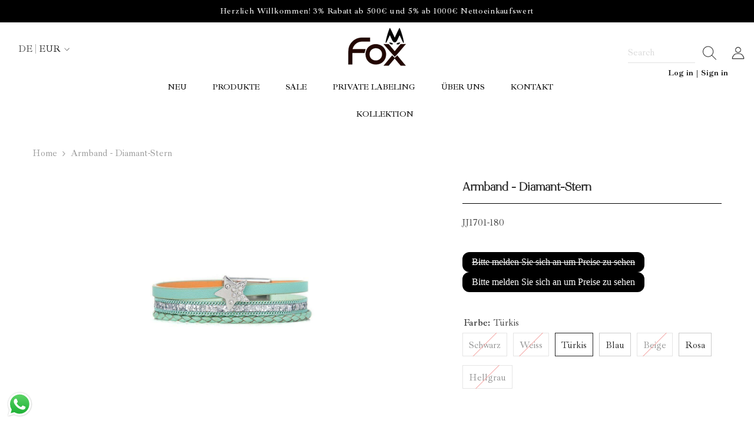

--- FILE ---
content_type: text/html; charset=utf-8
request_url: https://foxbyren.de/products/armband-diamant-stern
body_size: 83039
content:








    
    
    
    
    
    


















<!doctype html><html
  class="no-js"
  lang="de"
  
>
  <head><link href="//foxbyren.de/cdn/shop/t/14/assets/bss-hide-variant.aio.min.css?v=3314543187384064761763742668" rel="stylesheet" type="text/css" media="all" />
    <style>
      .product-details:has(.bsscommerce-ltsp-message) .price__compare .bsscommerce-ltsp-message {
        display: none;
      }
    </style>
	<!-- Added by AVADA SEO Suite -->
	<script>
  const avadaLightJsExclude = ['cdn.nfcube.com', 'assets/ecom.js', 'variant-title-king', 'linked_options_variants', 'smile-loader.js', 'smart-product-filter-search', 'rivo-loyalty-referrals', 'avada-cookie-consent', 'consentmo-gdpr', 'quinn', 'pandectes'];
  const avadaLightJsInclude = ['https://www.googletagmanager.com/', 'https://connect.facebook.net/', 'https://business-api.tiktok.com/', 'https://static.klaviyo.com/', 'https://sapp.multivariants.com/', 'https://widgets.trustedshops.com/', 'https://cdn.hextom.com/'];
  window.AVADA_SPEED_BLACKLIST = avadaLightJsInclude.map(item => new RegExp(item, 'i'));
  window.AVADA_SPEED_WHITELIST = avadaLightJsExclude.map(item => new RegExp(item, 'i'));
</script>

<script>
  const isSpeedUpEnable = !1768638662427 || Date.now() < 1768638662427;
  if (isSpeedUpEnable) {
    const avadaSpeedUp=1;
    if(isSpeedUpEnable) {
  function _0x55aa(_0x575858,_0x2fd0be){const _0x30a92f=_0x1cb5();return _0x55aa=function(_0x4e8b41,_0xcd1690){_0x4e8b41=_0x4e8b41-(0xb5e+0xd*0x147+-0x1b1a);let _0x1c09f7=_0x30a92f[_0x4e8b41];return _0x1c09f7;},_0x55aa(_0x575858,_0x2fd0be);}(function(_0x4ad4dc,_0x42545f){const _0x5c7741=_0x55aa,_0x323f4d=_0x4ad4dc();while(!![]){try{const _0x588ea5=parseInt(_0x5c7741(0x10c))/(0xb6f+-0x1853+0xce5)*(-parseInt(_0x5c7741(0x157))/(-0x2363*0x1+0x1dd4+0x591*0x1))+-parseInt(_0x5c7741(0x171))/(0x269b+-0xeb+-0xf*0x283)*(parseInt(_0x5c7741(0x116))/(0x2e1+0x1*0x17b3+-0x110*0x19))+-parseInt(_0x5c7741(0x147))/(-0x1489+-0x312*0x6+0x26fa*0x1)+-parseInt(_0x5c7741(0xfa))/(-0x744+0x1*0xb5d+-0x413)*(-parseInt(_0x5c7741(0x102))/(-0x1e87+0x9e*-0x16+0x2c22))+parseInt(_0x5c7741(0x136))/(0x1e2d+0x1498+-0x1a3*0x1f)+parseInt(_0x5c7741(0x16e))/(0x460+0x1d96+0x3*-0xb4f)*(-parseInt(_0x5c7741(0xe3))/(-0x9ca+-0x1*-0x93f+0x1*0x95))+parseInt(_0x5c7741(0xf8))/(-0x1f73*0x1+0x6*-0x510+0x3dde);if(_0x588ea5===_0x42545f)break;else _0x323f4d['push'](_0x323f4d['shift']());}catch(_0x5d6d7e){_0x323f4d['push'](_0x323f4d['shift']());}}}(_0x1cb5,-0x193549+0x5dc3*-0x31+-0x2f963*-0x13),(function(){const _0x5cb2b4=_0x55aa,_0x23f9e9={'yXGBq':function(_0x237aef,_0x385938){return _0x237aef!==_0x385938;},'XduVF':function(_0x21018d,_0x56ff60){return _0x21018d===_0x56ff60;},'RChnz':_0x5cb2b4(0xf4)+_0x5cb2b4(0xe9)+_0x5cb2b4(0x14a),'TAsuR':function(_0xe21eca,_0x33e114){return _0xe21eca%_0x33e114;},'EvLYw':function(_0x1326ad,_0x261d04){return _0x1326ad!==_0x261d04;},'nnhAQ':_0x5cb2b4(0x107),'swpMF':_0x5cb2b4(0x16d),'plMMu':_0x5cb2b4(0xe8)+_0x5cb2b4(0x135),'PqBPA':function(_0x2ba85c,_0x35b541){return _0x2ba85c<_0x35b541;},'NKPCA':_0x5cb2b4(0xfc),'TINqh':function(_0x4116e3,_0x3ffd02,_0x2c8722){return _0x4116e3(_0x3ffd02,_0x2c8722);},'BAueN':_0x5cb2b4(0x120),'NgloT':_0x5cb2b4(0x14c),'ThSSU':function(_0xeb212a,_0x4341c1){return _0xeb212a+_0x4341c1;},'lDDHN':function(_0x4a1a48,_0x45ebfb){return _0x4a1a48 instanceof _0x45ebfb;},'toAYB':function(_0xcf0fa9,_0xf5fa6a){return _0xcf0fa9 instanceof _0xf5fa6a;},'VMiyW':function(_0x5300e4,_0x44e0f4){return _0x5300e4(_0x44e0f4);},'iyhbw':_0x5cb2b4(0x119),'zuWfR':function(_0x19c3e4,_0x4ee6e8){return _0x19c3e4<_0x4ee6e8;},'vEmrv':function(_0xd798cf,_0x5ea2dd){return _0xd798cf!==_0x5ea2dd;},'yxERj':function(_0x24b03b,_0x5aa292){return _0x24b03b||_0x5aa292;},'MZpwM':_0x5cb2b4(0x110)+_0x5cb2b4(0x109)+'pt','IeUHK':function(_0x5a4c7e,_0x2edf70){return _0x5a4c7e-_0x2edf70;},'Idvge':function(_0x3b526e,_0x36b469){return _0x3b526e<_0x36b469;},'qRwfm':_0x5cb2b4(0x16b)+_0x5cb2b4(0xf1),'CvXDN':function(_0x4b4208,_0x1db216){return _0x4b4208<_0x1db216;},'acPIM':function(_0x7d44b7,_0x3020d2){return _0x7d44b7(_0x3020d2);},'MyLMO':function(_0x22d4b2,_0xe7a6a0){return _0x22d4b2<_0xe7a6a0;},'boDyh':function(_0x176992,_0x346381,_0xab7fc){return _0x176992(_0x346381,_0xab7fc);},'ZANXD':_0x5cb2b4(0x10f)+_0x5cb2b4(0x12a)+_0x5cb2b4(0x142),'CXwRZ':_0x5cb2b4(0x123)+_0x5cb2b4(0x15f),'AuMHM':_0x5cb2b4(0x161),'KUuFZ':_0x5cb2b4(0xe6),'MSwtw':_0x5cb2b4(0x13a),'ERvPB':_0x5cb2b4(0x134),'ycTDj':_0x5cb2b4(0x15b),'Tvhir':_0x5cb2b4(0x154)},_0x469be1=_0x23f9e9[_0x5cb2b4(0x153)],_0x36fe07={'blacklist':window[_0x5cb2b4(0x11f)+_0x5cb2b4(0x115)+'T'],'whitelist':window[_0x5cb2b4(0x11f)+_0x5cb2b4(0x13e)+'T']},_0x26516a={'blacklisted':[]},_0x34e4a6=(_0x2be2f5,_0x25b3b2)=>{const _0x80dd2=_0x5cb2b4;if(_0x2be2f5&&(!_0x25b3b2||_0x23f9e9[_0x80dd2(0x13b)](_0x25b3b2,_0x469be1))&&(!_0x36fe07[_0x80dd2(0x170)]||_0x36fe07[_0x80dd2(0x170)][_0x80dd2(0x151)](_0xa5c7cf=>_0xa5c7cf[_0x80dd2(0x12b)](_0x2be2f5)))&&(!_0x36fe07[_0x80dd2(0x165)]||_0x36fe07[_0x80dd2(0x165)][_0x80dd2(0x156)](_0x4e2570=>!_0x4e2570[_0x80dd2(0x12b)](_0x2be2f5)))&&_0x23f9e9[_0x80dd2(0xf7)](avadaSpeedUp,0x5*0x256+-0x1*0x66c+-0x542+0.5)&&_0x2be2f5[_0x80dd2(0x137)](_0x23f9e9[_0x80dd2(0xe7)])){const _0x413c89=_0x2be2f5[_0x80dd2(0x16c)];return _0x23f9e9[_0x80dd2(0xf7)](_0x23f9e9[_0x80dd2(0x11e)](_0x413c89,-0x1deb*-0x1+0xf13+-0x2cfc),0x1176+-0x78b*0x5+0x1441);}return _0x2be2f5&&(!_0x25b3b2||_0x23f9e9[_0x80dd2(0xed)](_0x25b3b2,_0x469be1))&&(!_0x36fe07[_0x80dd2(0x170)]||_0x36fe07[_0x80dd2(0x170)][_0x80dd2(0x151)](_0x3d689d=>_0x3d689d[_0x80dd2(0x12b)](_0x2be2f5)))&&(!_0x36fe07[_0x80dd2(0x165)]||_0x36fe07[_0x80dd2(0x165)][_0x80dd2(0x156)](_0x26a7b3=>!_0x26a7b3[_0x80dd2(0x12b)](_0x2be2f5)));},_0x11462f=function(_0x42927f){const _0x346823=_0x5cb2b4,_0x5426ae=_0x42927f[_0x346823(0x159)+'te'](_0x23f9e9[_0x346823(0x14e)]);return _0x36fe07[_0x346823(0x170)]&&_0x36fe07[_0x346823(0x170)][_0x346823(0x156)](_0x107b0d=>!_0x107b0d[_0x346823(0x12b)](_0x5426ae))||_0x36fe07[_0x346823(0x165)]&&_0x36fe07[_0x346823(0x165)][_0x346823(0x151)](_0x1e7160=>_0x1e7160[_0x346823(0x12b)](_0x5426ae));},_0x39299f=new MutationObserver(_0x45c995=>{const _0x21802a=_0x5cb2b4,_0x3bc801={'mafxh':function(_0x6f9c57,_0x229989){const _0x9d39b1=_0x55aa;return _0x23f9e9[_0x9d39b1(0xf7)](_0x6f9c57,_0x229989);},'SrchE':_0x23f9e9[_0x21802a(0xe2)],'pvjbV':_0x23f9e9[_0x21802a(0xf6)]};for(let _0x333494=-0x7d7+-0x893+0x106a;_0x23f9e9[_0x21802a(0x158)](_0x333494,_0x45c995[_0x21802a(0x16c)]);_0x333494++){const {addedNodes:_0x1b685b}=_0x45c995[_0x333494];for(let _0x2f087=0x1f03+0x84b+0x1*-0x274e;_0x23f9e9[_0x21802a(0x158)](_0x2f087,_0x1b685b[_0x21802a(0x16c)]);_0x2f087++){const _0x4e5bac=_0x1b685b[_0x2f087];if(_0x23f9e9[_0x21802a(0xf7)](_0x4e5bac[_0x21802a(0x121)],-0x1f3a+-0x1*0x1b93+-0x3*-0x139a)&&_0x23f9e9[_0x21802a(0xf7)](_0x4e5bac[_0x21802a(0x152)],_0x23f9e9[_0x21802a(0xe0)])){const _0x5d9a67=_0x4e5bac[_0x21802a(0x107)],_0x3fb522=_0x4e5bac[_0x21802a(0x16d)];if(_0x23f9e9[_0x21802a(0x103)](_0x34e4a6,_0x5d9a67,_0x3fb522)){_0x26516a[_0x21802a(0x160)+'d'][_0x21802a(0x128)]([_0x4e5bac,_0x4e5bac[_0x21802a(0x16d)]]),_0x4e5bac[_0x21802a(0x16d)]=_0x469be1;const _0x1e52da=function(_0x2c95ff){const _0x359b13=_0x21802a;if(_0x3bc801[_0x359b13(0x118)](_0x4e5bac[_0x359b13(0x159)+'te'](_0x3bc801[_0x359b13(0x166)]),_0x469be1))_0x2c95ff[_0x359b13(0x112)+_0x359b13(0x150)]();_0x4e5bac[_0x359b13(0xec)+_0x359b13(0x130)](_0x3bc801[_0x359b13(0xe4)],_0x1e52da);};_0x4e5bac[_0x21802a(0x12d)+_0x21802a(0x163)](_0x23f9e9[_0x21802a(0xf6)],_0x1e52da),_0x4e5bac[_0x21802a(0x12c)+_0x21802a(0x131)]&&_0x4e5bac[_0x21802a(0x12c)+_0x21802a(0x131)][_0x21802a(0x11a)+'d'](_0x4e5bac);}}}}});_0x39299f[_0x5cb2b4(0x105)](document[_0x5cb2b4(0x10b)+_0x5cb2b4(0x16a)],{'childList':!![],'subtree':!![]});const _0x2910a9=/[|\\{}()\[\]^$+*?.]/g,_0xa9f173=function(..._0x1baa33){const _0x3053cc=_0x5cb2b4,_0x2e6f61={'mMWha':function(_0x158c76,_0x5c404b){const _0x25a05c=_0x55aa;return _0x23f9e9[_0x25a05c(0xf7)](_0x158c76,_0x5c404b);},'BXirI':_0x23f9e9[_0x3053cc(0x141)],'COGok':function(_0x421bf7,_0x55453a){const _0x4fd417=_0x3053cc;return _0x23f9e9[_0x4fd417(0x167)](_0x421bf7,_0x55453a);},'XLSAp':function(_0x193984,_0x35c446){const _0x5bbecf=_0x3053cc;return _0x23f9e9[_0x5bbecf(0xed)](_0x193984,_0x35c446);},'EygRw':function(_0xfbb69c,_0x21b15d){const _0xe5c840=_0x3053cc;return _0x23f9e9[_0xe5c840(0x104)](_0xfbb69c,_0x21b15d);},'xZuNx':_0x23f9e9[_0x3053cc(0x139)],'SBUaW':function(_0x5739bf,_0x2c2fab){const _0x42cbb1=_0x3053cc;return _0x23f9e9[_0x42cbb1(0x172)](_0x5739bf,_0x2c2fab);},'EAoTR':function(_0x123b29,_0x5b29bf){const _0x2828d2=_0x3053cc;return _0x23f9e9[_0x2828d2(0x11d)](_0x123b29,_0x5b29bf);},'cdYdq':_0x23f9e9[_0x3053cc(0x14e)],'WzJcf':_0x23f9e9[_0x3053cc(0xe2)],'nytPK':function(_0x53f733,_0x4ad021){const _0x4f0333=_0x3053cc;return _0x23f9e9[_0x4f0333(0x148)](_0x53f733,_0x4ad021);},'oUrHG':_0x23f9e9[_0x3053cc(0x14d)],'dnxjX':function(_0xed6b5f,_0x573f55){const _0x57aa03=_0x3053cc;return _0x23f9e9[_0x57aa03(0x15a)](_0xed6b5f,_0x573f55);}};_0x23f9e9[_0x3053cc(0x15d)](_0x1baa33[_0x3053cc(0x16c)],-0x1a3*-0x9+-0xf9*0xb+-0x407*0x1)?(_0x36fe07[_0x3053cc(0x170)]=[],_0x36fe07[_0x3053cc(0x165)]=[]):(_0x36fe07[_0x3053cc(0x170)]&&(_0x36fe07[_0x3053cc(0x170)]=_0x36fe07[_0x3053cc(0x170)][_0x3053cc(0x106)](_0xa8e001=>_0x1baa33[_0x3053cc(0x156)](_0x4a8a28=>{const _0x2e425b=_0x3053cc;if(_0x2e6f61[_0x2e425b(0x111)](typeof _0x4a8a28,_0x2e6f61[_0x2e425b(0x155)]))return!_0xa8e001[_0x2e425b(0x12b)](_0x4a8a28);else{if(_0x2e6f61[_0x2e425b(0xeb)](_0x4a8a28,RegExp))return _0x2e6f61[_0x2e425b(0x145)](_0xa8e001[_0x2e425b(0xdf)](),_0x4a8a28[_0x2e425b(0xdf)]());}}))),_0x36fe07[_0x3053cc(0x165)]&&(_0x36fe07[_0x3053cc(0x165)]=[..._0x36fe07[_0x3053cc(0x165)],..._0x1baa33[_0x3053cc(0xff)](_0x4e4c02=>{const _0x7c755c=_0x3053cc;if(_0x23f9e9[_0x7c755c(0xf7)](typeof _0x4e4c02,_0x23f9e9[_0x7c755c(0x141)])){const _0x932437=_0x4e4c02[_0x7c755c(0xea)](_0x2910a9,_0x23f9e9[_0x7c755c(0x16f)]),_0x34e686=_0x23f9e9[_0x7c755c(0xf0)](_0x23f9e9[_0x7c755c(0xf0)]('.*',_0x932437),'.*');if(_0x36fe07[_0x7c755c(0x165)][_0x7c755c(0x156)](_0x21ef9a=>_0x21ef9a[_0x7c755c(0xdf)]()!==_0x34e686[_0x7c755c(0xdf)]()))return new RegExp(_0x34e686);}else{if(_0x23f9e9[_0x7c755c(0x117)](_0x4e4c02,RegExp)){if(_0x36fe07[_0x7c755c(0x165)][_0x7c755c(0x156)](_0x5a3f09=>_0x5a3f09[_0x7c755c(0xdf)]()!==_0x4e4c02[_0x7c755c(0xdf)]()))return _0x4e4c02;}}return null;})[_0x3053cc(0x106)](Boolean)]));const _0x3eeb55=document[_0x3053cc(0x11b)+_0x3053cc(0x10e)](_0x23f9e9[_0x3053cc(0xf0)](_0x23f9e9[_0x3053cc(0xf0)](_0x23f9e9[_0x3053cc(0x122)],_0x469be1),'"]'));for(let _0xf831f7=-0x21aa+-0x1793+0x393d*0x1;_0x23f9e9[_0x3053cc(0x14b)](_0xf831f7,_0x3eeb55[_0x3053cc(0x16c)]);_0xf831f7++){const _0x5868cb=_0x3eeb55[_0xf831f7];_0x23f9e9[_0x3053cc(0x132)](_0x11462f,_0x5868cb)&&(_0x26516a[_0x3053cc(0x160)+'d'][_0x3053cc(0x128)]([_0x5868cb,_0x23f9e9[_0x3053cc(0x14d)]]),_0x5868cb[_0x3053cc(0x12c)+_0x3053cc(0x131)][_0x3053cc(0x11a)+'d'](_0x5868cb));}let _0xdf8cd0=-0x17da+0x2461+-0xc87*0x1;[..._0x26516a[_0x3053cc(0x160)+'d']][_0x3053cc(0x10d)](([_0x226aeb,_0x33eaa7],_0xe33bca)=>{const _0x2aa7bf=_0x3053cc;if(_0x2e6f61[_0x2aa7bf(0x143)](_0x11462f,_0x226aeb)){const _0x41da0d=document[_0x2aa7bf(0x11c)+_0x2aa7bf(0x131)](_0x2e6f61[_0x2aa7bf(0x127)]);for(let _0x6784c7=0xd7b+-0xaa5+-0x2d6;_0x2e6f61[_0x2aa7bf(0x164)](_0x6784c7,_0x226aeb[_0x2aa7bf(0xe5)][_0x2aa7bf(0x16c)]);_0x6784c7++){const _0x4ca758=_0x226aeb[_0x2aa7bf(0xe5)][_0x6784c7];_0x2e6f61[_0x2aa7bf(0x12f)](_0x4ca758[_0x2aa7bf(0x133)],_0x2e6f61[_0x2aa7bf(0x13f)])&&_0x2e6f61[_0x2aa7bf(0x145)](_0x4ca758[_0x2aa7bf(0x133)],_0x2e6f61[_0x2aa7bf(0x100)])&&_0x41da0d[_0x2aa7bf(0xe1)+'te'](_0x4ca758[_0x2aa7bf(0x133)],_0x226aeb[_0x2aa7bf(0xe5)][_0x6784c7][_0x2aa7bf(0x12e)]);}_0x41da0d[_0x2aa7bf(0xe1)+'te'](_0x2e6f61[_0x2aa7bf(0x13f)],_0x226aeb[_0x2aa7bf(0x107)]),_0x41da0d[_0x2aa7bf(0xe1)+'te'](_0x2e6f61[_0x2aa7bf(0x100)],_0x2e6f61[_0x2aa7bf(0x101)](_0x33eaa7,_0x2e6f61[_0x2aa7bf(0x126)])),document[_0x2aa7bf(0x113)][_0x2aa7bf(0x146)+'d'](_0x41da0d),_0x26516a[_0x2aa7bf(0x160)+'d'][_0x2aa7bf(0x162)](_0x2e6f61[_0x2aa7bf(0x13d)](_0xe33bca,_0xdf8cd0),-0x105d*0x2+0x1*-0xeaa+0x2f65),_0xdf8cd0++;}}),_0x36fe07[_0x3053cc(0x170)]&&_0x23f9e9[_0x3053cc(0xf3)](_0x36fe07[_0x3053cc(0x170)][_0x3053cc(0x16c)],0x10f2+-0x1a42+0x951)&&_0x39299f[_0x3053cc(0x15c)]();},_0x4c2397=document[_0x5cb2b4(0x11c)+_0x5cb2b4(0x131)],_0x573f89={'src':Object[_0x5cb2b4(0x14f)+_0x5cb2b4(0xfd)+_0x5cb2b4(0x144)](HTMLScriptElement[_0x5cb2b4(0xf9)],_0x23f9e9[_0x5cb2b4(0x14e)]),'type':Object[_0x5cb2b4(0x14f)+_0x5cb2b4(0xfd)+_0x5cb2b4(0x144)](HTMLScriptElement[_0x5cb2b4(0xf9)],_0x23f9e9[_0x5cb2b4(0xe2)])};document[_0x5cb2b4(0x11c)+_0x5cb2b4(0x131)]=function(..._0x4db605){const _0x1480b5=_0x5cb2b4,_0x3a6982={'KNNxG':function(_0x32fa39,_0x2a57e4,_0x3cc08f){const _0x5ead12=_0x55aa;return _0x23f9e9[_0x5ead12(0x169)](_0x32fa39,_0x2a57e4,_0x3cc08f);}};if(_0x23f9e9[_0x1480b5(0x13b)](_0x4db605[-0x4*-0x376+0x4*0x2f+-0xe94][_0x1480b5(0x140)+'e'](),_0x23f9e9[_0x1480b5(0x139)]))return _0x4c2397[_0x1480b5(0x114)](document)(..._0x4db605);const _0x2f091d=_0x4c2397[_0x1480b5(0x114)](document)(..._0x4db605);try{Object[_0x1480b5(0xf2)+_0x1480b5(0x149)](_0x2f091d,{'src':{..._0x573f89[_0x1480b5(0x107)],'set'(_0x3ae2bc){const _0x5d6fdc=_0x1480b5;_0x3a6982[_0x5d6fdc(0x129)](_0x34e4a6,_0x3ae2bc,_0x2f091d[_0x5d6fdc(0x16d)])&&_0x573f89[_0x5d6fdc(0x16d)][_0x5d6fdc(0x10a)][_0x5d6fdc(0x125)](this,_0x469be1),_0x573f89[_0x5d6fdc(0x107)][_0x5d6fdc(0x10a)][_0x5d6fdc(0x125)](this,_0x3ae2bc);}},'type':{..._0x573f89[_0x1480b5(0x16d)],'get'(){const _0x436e9e=_0x1480b5,_0x4b63b9=_0x573f89[_0x436e9e(0x16d)][_0x436e9e(0xfb)][_0x436e9e(0x125)](this);if(_0x23f9e9[_0x436e9e(0xf7)](_0x4b63b9,_0x469be1)||_0x23f9e9[_0x436e9e(0x103)](_0x34e4a6,this[_0x436e9e(0x107)],_0x4b63b9))return null;return _0x4b63b9;},'set'(_0x174ea3){const _0x1dff57=_0x1480b5,_0xa2fd13=_0x23f9e9[_0x1dff57(0x103)](_0x34e4a6,_0x2f091d[_0x1dff57(0x107)],_0x2f091d[_0x1dff57(0x16d)])?_0x469be1:_0x174ea3;_0x573f89[_0x1dff57(0x16d)][_0x1dff57(0x10a)][_0x1dff57(0x125)](this,_0xa2fd13);}}}),_0x2f091d[_0x1480b5(0xe1)+'te']=function(_0x5b0870,_0x8c60d5){const _0xab22d4=_0x1480b5;if(_0x23f9e9[_0xab22d4(0xf7)](_0x5b0870,_0x23f9e9[_0xab22d4(0xe2)])||_0x23f9e9[_0xab22d4(0xf7)](_0x5b0870,_0x23f9e9[_0xab22d4(0x14e)]))_0x2f091d[_0x5b0870]=_0x8c60d5;else HTMLScriptElement[_0xab22d4(0xf9)][_0xab22d4(0xe1)+'te'][_0xab22d4(0x125)](_0x2f091d,_0x5b0870,_0x8c60d5);};}catch(_0x5a9461){console[_0x1480b5(0x168)](_0x23f9e9[_0x1480b5(0xef)],_0x5a9461);}return _0x2f091d;};const _0x5883c5=[_0x23f9e9[_0x5cb2b4(0xfe)],_0x23f9e9[_0x5cb2b4(0x13c)],_0x23f9e9[_0x5cb2b4(0xf5)],_0x23f9e9[_0x5cb2b4(0x15e)],_0x23f9e9[_0x5cb2b4(0x138)],_0x23f9e9[_0x5cb2b4(0x124)]],_0x4ab8d2=_0x5883c5[_0x5cb2b4(0xff)](_0x439d08=>{return{'type':_0x439d08,'listener':()=>_0xa9f173(),'options':{'passive':!![]}};});_0x4ab8d2[_0x5cb2b4(0x10d)](_0x4d3535=>{const _0x3882ab=_0x5cb2b4;document[_0x3882ab(0x12d)+_0x3882ab(0x163)](_0x4d3535[_0x3882ab(0x16d)],_0x4d3535[_0x3882ab(0xee)],_0x4d3535[_0x3882ab(0x108)]);});}()));function _0x1cb5(){const _0x15f8e0=['ault','some','tagName','CXwRZ','wheel','BXirI','every','6lYvYYX','PqBPA','getAttribu','IeUHK','touchstart','disconnect','Idvge','ERvPB','/blocked','blackliste','keydown','splice','stener','SBUaW','whitelist','SrchE','toAYB','warn','boDyh','ement','script[typ','length','type','346347wGqEBH','NgloT','blacklist','33OVoYHk','zuWfR','toString','NKPCA','setAttribu','swpMF','230EEqEiq','pvjbV','attributes','mousemove','RChnz','beforescri','y.com/exte','replace','COGok','removeEven','EvLYw','listener','ZANXD','ThSSU','e="','defineProp','MyLMO','cdn.shopif','MSwtw','plMMu','XduVF','22621984JRJQxz','prototype','8818116NVbcZr','get','SCRIPT','ertyDescri','AuMHM','map','WzJcf','nytPK','7kiZatp','TINqh','VMiyW','observe','filter','src','options','n/javascri','set','documentEl','478083wuqgQV','forEach','torAll','Avada cann','applicatio','mMWha','preventDef','head','bind','D_BLACKLIS','75496skzGVx','lDDHN','mafxh','script','removeChil','querySelec','createElem','vEmrv','TAsuR','AVADA_SPEE','string','nodeType','qRwfm','javascript','Tvhir','call','oUrHG','xZuNx','push','KNNxG','ot lazy lo','test','parentElem','addEventLi','value','EAoTR','tListener','ent','acPIM','name','touchmove','ptexecute','6968312SmqlIb','includes','ycTDj','iyhbw','touchend','yXGBq','KUuFZ','dnxjX','D_WHITELIS','cdYdq','toLowerCas','BAueN','ad script','EygRw','ptor','XLSAp','appendChil','4975500NoPAFA','yxERj','erties','nsions','CvXDN','\$&','MZpwM','nnhAQ','getOwnProp'];_0x1cb5=function(){return _0x15f8e0;};return _0x1cb5();}
}
    class LightJsLoader{constructor(e){this.jQs=[],this.listener=this.handleListener.bind(this,e),this.scripts=["default","defer","async"].reduce(((e,t)=>({...e,[t]:[]})),{});const t=this;e.forEach((e=>window.addEventListener(e,t.listener,{passive:!0})))}handleListener(e){const t=this;return e.forEach((e=>window.removeEventListener(e,t.listener))),"complete"===document.readyState?this.handleDOM():document.addEventListener("readystatechange",(e=>{if("complete"===e.target.readyState)return setTimeout(t.handleDOM.bind(t),1)}))}async handleDOM(){this.suspendEvent(),this.suspendJQuery(),this.findScripts(),this.preloadScripts();for(const e of Object.keys(this.scripts))await this.replaceScripts(this.scripts[e]);for(const e of["DOMContentLoaded","readystatechange"])await this.requestRepaint(),document.dispatchEvent(new Event("lightJS-"+e));document.lightJSonreadystatechange&&document.lightJSonreadystatechange();for(const e of["DOMContentLoaded","load"])await this.requestRepaint(),window.dispatchEvent(new Event("lightJS-"+e));await this.requestRepaint(),window.lightJSonload&&window.lightJSonload(),await this.requestRepaint(),this.jQs.forEach((e=>e(window).trigger("lightJS-jquery-load"))),window.dispatchEvent(new Event("lightJS-pageshow")),await this.requestRepaint(),window.lightJSonpageshow&&window.lightJSonpageshow()}async requestRepaint(){return new Promise((e=>requestAnimationFrame(e)))}findScripts(){document.querySelectorAll("script[type=lightJs]").forEach((e=>{e.hasAttribute("src")?e.hasAttribute("async")&&e.async?this.scripts.async.push(e):e.hasAttribute("defer")&&e.defer?this.scripts.defer.push(e):this.scripts.default.push(e):this.scripts.default.push(e)}))}preloadScripts(){const e=this,t=Object.keys(this.scripts).reduce(((t,n)=>[...t,...e.scripts[n]]),[]),n=document.createDocumentFragment();t.forEach((e=>{const t=e.getAttribute("src");if(!t)return;const s=document.createElement("link");s.href=t,s.rel="preload",s.as="script",n.appendChild(s)})),document.head.appendChild(n)}async replaceScripts(e){let t;for(;t=e.shift();)await this.requestRepaint(),new Promise((e=>{const n=document.createElement("script");[...t.attributes].forEach((e=>{"type"!==e.nodeName&&n.setAttribute(e.nodeName,e.nodeValue)})),t.hasAttribute("src")?(n.addEventListener("load",e),n.addEventListener("error",e)):(n.text=t.text,e()),t.parentNode.replaceChild(n,t)}))}suspendEvent(){const e={};[{obj:document,name:"DOMContentLoaded"},{obj:window,name:"DOMContentLoaded"},{obj:window,name:"load"},{obj:window,name:"pageshow"},{obj:document,name:"readystatechange"}].map((t=>function(t,n){function s(n){return e[t].list.indexOf(n)>=0?"lightJS-"+n:n}e[t]||(e[t]={list:[n],add:t.addEventListener,remove:t.removeEventListener},t.addEventListener=(...n)=>{n[0]=s(n[0]),e[t].add.apply(t,n)},t.removeEventListener=(...n)=>{n[0]=s(n[0]),e[t].remove.apply(t,n)})}(t.obj,t.name))),[{obj:document,name:"onreadystatechange"},{obj:window,name:"onpageshow"}].map((e=>function(e,t){let n=e[t];Object.defineProperty(e,t,{get:()=>n||function(){},set:s=>{e["lightJS"+t]=n=s}})}(e.obj,e.name)))}suspendJQuery(){const e=this;let t=window.jQuery;Object.defineProperty(window,"jQuery",{get:()=>t,set(n){if(!n||!n.fn||!e.jQs.includes(n))return void(t=n);n.fn.ready=n.fn.init.prototype.ready=e=>{e.bind(document)(n)};const s=n.fn.on;n.fn.on=n.fn.init.prototype.on=function(...e){if(window!==this[0])return s.apply(this,e),this;const t=e=>e.split(" ").map((e=>"load"===e||0===e.indexOf("load.")?"lightJS-jquery-load":e)).join(" ");return"string"==typeof e[0]||e[0]instanceof String?(e[0]=t(e[0]),s.apply(this,e),this):("object"==typeof e[0]&&Object.keys(e[0]).forEach((n=>{delete Object.assign(e[0],{[t(n)]:e[0][n]})[n]})),s.apply(this,e),this)},e.jQs.push(n),t=n}})}}
new LightJsLoader(["keydown","mousemove","touchend","touchmove","touchstart","wheel"]);
  }
</script><!-- meta basic type product --><!-- meta basic type collection -->

	<!-- /Added by AVADA SEO Suite --><link href="//foxbyren.de/cdn/shop/t/14/assets/bss-hide-variant.css?v=3314543187384064761762941356" rel="stylesheet" type="text/css" media="all" />
    <!-- Google Tag Manager -->
    <script>
      (function(w,d,s,l,i){w[l]=w[l]||[];w[l].push({'gtm.start':
      new Date().getTime(),event:'gtm.js'});var f=d.getElementsByTagName(s)[0],
      j=d.createElement(s),dl=l!='dataLayer'?'&l='+l:'';j.async=true;j.src=
      'https://www.googletagmanager.com/gtm.js?id='+i+dl;f.parentNode.insertBefore(j,f);
      })(window,document,'script','dataLayer','GTM-MWGPDSQP');
    </script>
    <!-- End Google Tag Manager -->
    <link href="//foxbyren.de/cdn/shop/t/14/assets/tiny.content.min.css?v=89652" rel="stylesheet" type="text/css" media="all" />
    <meta charset="utf-8">
    <meta http-equiv="X-UA-Compatible" content="IE=edge">
    <meta name="viewport" content="width=device-width,initial-scale=1">
    <meta name="theme-color" content="">
    <link rel="canonical" href="https://foxbyren.de/products/armband-diamant-stern">
    <link rel="canonical" href="https://foxbyren.de/products/armband-diamant-stern" canonical-shop-url="https://foxbyren.de/"><link rel="shortcut icon" href="//foxbyren.de/cdn/shop/files/favicon_3_32x32.png?v=1678972345" type="image/png"><link rel="preconnect" href="https://cdn.shopify.com" crossorigin>
   
      <title>
          Armband - Diamant-Stern
 &ndash; Fox by Ren</title>
      
          <meta name="description" content="Hand Made und Nickel Free! - hochwertiges Armband, ein mal umwickelbar - Länge ca. 20cm und Breite ca.2cm - Magnetverschluss   &quot;Einzigartiges handgefertigtes Armband, frei von Nickel! Der luxuriöse Magnetverschluss sorgt für müheloses An- und Ausziehen. Fühle die hochwertige Qualität des umhüllenden Materials auf deine">
      


    

<meta property="og:site_name" content="Fox by Ren">
<meta property="og:url" content="https://foxbyren.de/products/armband-diamant-stern">
<meta property="og:title" content="Armband - Diamant-Stern">
<meta property="og:type" content="product">
<meta property="og:description" content="Hand Made und Nickel Free! - hochwertiges Armband, ein mal umwickelbar - Länge ca. 20cm und Breite ca.2cm - Magnetverschluss   &quot;Einzigartiges handgefertigtes Armband, frei von Nickel! Der luxuriöse Magnetverschluss sorgt für müheloses An- und Ausziehen. Fühle die hochwertige Qualität des umhüllenden Materials auf deine"><meta property="og:image" content="http://foxbyren.de/cdn/shop/products/XUE_8919.jpg?v=1740221244">
  <meta property="og:image:secure_url" content="https://foxbyren.de/cdn/shop/products/XUE_8919.jpg?v=1740221244">
  <meta property="og:image:width" content="1000">
  <meta property="og:image:height" content="1000"><meta property="og:price:amount" content="0,99">
  <meta property="og:price:currency" content="EUR"><meta name="twitter:card" content="summary_large_image">
<meta name="twitter:title" content="Armband - Diamant-Stern">
<meta name="twitter:description" content="Hand Made und Nickel Free! - hochwertiges Armband, ein mal umwickelbar - Länge ca. 20cm und Breite ca.2cm - Magnetverschluss   &quot;Einzigartiges handgefertigtes Armband, frei von Nickel! Der luxuriöse Magnetverschluss sorgt für müheloses An- und Ausziehen. Fühle die hochwertige Qualität des umhüllenden Materials auf deine">


    <script>window.performance && window.performance.mark && window.performance.mark('shopify.content_for_header.start');</script><meta name="google-site-verification" content="taWXsVShZ3cK8NZvjdRKlCBQdqD4VwSzhAsQ-gtxnqo">
<meta id="shopify-digital-wallet" name="shopify-digital-wallet" content="/69630689546/digital_wallets/dialog">
<meta name="shopify-checkout-api-token" content="688d9058d7bdc73b218adbcd099d6555">
<meta id="in-context-paypal-metadata" data-shop-id="69630689546" data-venmo-supported="false" data-environment="production" data-locale="de_DE" data-paypal-v4="true" data-currency="EUR">
<link rel="alternate" hreflang="x-default" href="https://foxbyren.de/products/armband-diamant-stern">
<link rel="alternate" hreflang="de" href="https://foxbyren.de/products/armband-diamant-stern">
<link rel="alternate" hreflang="en" href="https://foxbyren.de/en/products/armband-diamant-stern">
<link rel="alternate" type="application/json+oembed" href="https://foxbyren.de/products/armband-diamant-stern.oembed">
<script async="async" src="/checkouts/internal/preloads.js?locale=de-DE"></script>
<script id="apple-pay-shop-capabilities" type="application/json">{"shopId":69630689546,"countryCode":"DE","currencyCode":"EUR","merchantCapabilities":["supports3DS"],"merchantId":"gid:\/\/shopify\/Shop\/69630689546","merchantName":"Fox by Ren","requiredBillingContactFields":["postalAddress","email","phone"],"requiredShippingContactFields":["postalAddress","email","phone"],"shippingType":"shipping","supportedNetworks":["visa","maestro","masterCard","amex"],"total":{"type":"pending","label":"Fox by Ren","amount":"1.00"},"shopifyPaymentsEnabled":true,"supportsSubscriptions":true}</script>
<script id="shopify-features" type="application/json">{"accessToken":"688d9058d7bdc73b218adbcd099d6555","betas":["rich-media-storefront-analytics"],"domain":"foxbyren.de","predictiveSearch":true,"shopId":69630689546,"locale":"de"}</script>
<script>var Shopify = Shopify || {};
Shopify.shop = "foxbyren.myshopify.com";
Shopify.locale = "de";
Shopify.currency = {"active":"EUR","rate":"1.0"};
Shopify.country = "DE";
Shopify.theme = {"name":"Ella","id":180186218762,"schema_name":"Ella","schema_version":"6.4.2","theme_store_id":null,"role":"main"};
Shopify.theme.handle = "null";
Shopify.theme.style = {"id":null,"handle":null};
Shopify.cdnHost = "foxbyren.de/cdn";
Shopify.routes = Shopify.routes || {};
Shopify.routes.root = "/";</script>
<script type="module">!function(o){(o.Shopify=o.Shopify||{}).modules=!0}(window);</script>
<script>!function(o){function n(){var o=[];function n(){o.push(Array.prototype.slice.apply(arguments))}return n.q=o,n}var t=o.Shopify=o.Shopify||{};t.loadFeatures=n(),t.autoloadFeatures=n()}(window);</script>
<script id="shop-js-analytics" type="application/json">{"pageType":"product"}</script>
<script defer="defer" async type="module" src="//foxbyren.de/cdn/shopifycloud/shop-js/modules/v2/client.init-shop-cart-sync_HUjMWWU5.de.esm.js"></script>
<script defer="defer" async type="module" src="//foxbyren.de/cdn/shopifycloud/shop-js/modules/v2/chunk.common_QpfDqRK1.esm.js"></script>
<script type="module">
  await import("//foxbyren.de/cdn/shopifycloud/shop-js/modules/v2/client.init-shop-cart-sync_HUjMWWU5.de.esm.js");
await import("//foxbyren.de/cdn/shopifycloud/shop-js/modules/v2/chunk.common_QpfDqRK1.esm.js");

  window.Shopify.SignInWithShop?.initShopCartSync?.({"fedCMEnabled":true,"windoidEnabled":true});

</script>
<script>(function() {
  var isLoaded = false;
  function asyncLoad() {
    if (isLoaded) return;
    isLoaded = true;
    var urls = ["https:\/\/sapp.multivariants.com\/gate\/out\/sys\/js\/init.js?shop=foxbyren.myshopify.com","https:\/\/ppslider.netlify.app\/s\/v1.foxbyren.js?ac1=\u0026ap=\u0026arrows_bg=\u0026at=\u0026dc1=\u0026dc2=\u0026dots_bg=\u0026dots_type=none\u0026dots_vposition=\u0026ds=\u0026haom=\u0026hide=\u0026max_slides=\u0026slider_mode=img_swap\u0026v=4\u0026vif=\u0026shop=foxbyren.myshopify.com","https:\/\/tseish-app.connect.trustedshops.com\/esc.js?apiBaseUrl=aHR0cHM6Ly90c2Vpc2gtYXBwLmNvbm5lY3QudHJ1c3RlZHNob3BzLmNvbQ==\u0026instanceId=Zm94YnlyZW4ubXlzaG9waWZ5LmNvbQ==\u0026shop=foxbyren.myshopify.com","https:\/\/cdn.hextom.com\/js\/ultimatesalesboost.js?shop=foxbyren.myshopify.com"];
    for (var i = 0; i < urls.length; i++) {
      var s = document.createElement('script');
      if ((!1768638662427 || Date.now() < 1768638662427) &&
      (!window.AVADA_SPEED_BLACKLIST || window.AVADA_SPEED_BLACKLIST.some(pattern => pattern.test(s))) &&
      (!window.AVADA_SPEED_WHITELIST || window.AVADA_SPEED_WHITELIST.every(pattern => !pattern.test(s)))) s.type = 'lightJs'; else s.type = 'text/javascript';
      s.async = true;
      s.src = urls[i];
      var x = document.getElementsByTagName('script')[0];
      x.parentNode.insertBefore(s, x);
    }
  };
  if(window.attachEvent) {
    window.attachEvent('onload', asyncLoad);
  } else {
    window.addEventListener('load', asyncLoad, false);
  }
})();</script>
<script id="__st">var __st={"a":69630689546,"offset":3600,"reqid":"48355edf-1919-4e70-8950-db2095c9d888-1768602656","pageurl":"foxbyren.de\/products\/armband-diamant-stern","u":"25fba72c5586","p":"product","rtyp":"product","rid":8214380118282};</script>
<script>window.ShopifyPaypalV4VisibilityTracking = true;</script>
<script id="captcha-bootstrap">!function(){'use strict';const t='contact',e='account',n='new_comment',o=[[t,t],['blogs',n],['comments',n],[t,'customer']],c=[[e,'customer_login'],[e,'guest_login'],[e,'recover_customer_password'],[e,'create_customer']],r=t=>t.map((([t,e])=>`form[action*='/${t}']:not([data-nocaptcha='true']) input[name='form_type'][value='${e}']`)).join(','),a=t=>()=>t?[...document.querySelectorAll(t)].map((t=>t.form)):[];function s(){const t=[...o],e=r(t);return a(e)}const i='password',u='form_key',d=['recaptcha-v3-token','g-recaptcha-response','h-captcha-response',i],f=()=>{try{return window.sessionStorage}catch{return}},m='__shopify_v',_=t=>t.elements[u];function p(t,e,n=!1){try{const o=window.sessionStorage,c=JSON.parse(o.getItem(e)),{data:r}=function(t){const{data:e,action:n}=t;return t[m]||n?{data:e,action:n}:{data:t,action:n}}(c);for(const[e,n]of Object.entries(r))t.elements[e]&&(t.elements[e].value=n);n&&o.removeItem(e)}catch(o){console.error('form repopulation failed',{error:o})}}const l='form_type',E='cptcha';function T(t){t.dataset[E]=!0}const w=window,h=w.document,L='Shopify',v='ce_forms',y='captcha';let A=!1;((t,e)=>{const n=(g='f06e6c50-85a8-45c8-87d0-21a2b65856fe',I='https://cdn.shopify.com/shopifycloud/storefront-forms-hcaptcha/ce_storefront_forms_captcha_hcaptcha.v1.5.2.iife.js',D={infoText:'Durch hCaptcha geschützt',privacyText:'Datenschutz',termsText:'Allgemeine Geschäftsbedingungen'},(t,e,n)=>{const o=w[L][v],c=o.bindForm;if(c)return c(t,g,e,D).then(n);var r;o.q.push([[t,g,e,D],n]),r=I,A||(h.body.append(Object.assign(h.createElement('script'),{id:'captcha-provider',async:!0,src:r})),A=!0)});var g,I,D;w[L]=w[L]||{},w[L][v]=w[L][v]||{},w[L][v].q=[],w[L][y]=w[L][y]||{},w[L][y].protect=function(t,e){n(t,void 0,e),T(t)},Object.freeze(w[L][y]),function(t,e,n,w,h,L){const[v,y,A,g]=function(t,e,n){const i=e?o:[],u=t?c:[],d=[...i,...u],f=r(d),m=r(i),_=r(d.filter((([t,e])=>n.includes(e))));return[a(f),a(m),a(_),s()]}(w,h,L),I=t=>{const e=t.target;return e instanceof HTMLFormElement?e:e&&e.form},D=t=>v().includes(t);t.addEventListener('submit',(t=>{const e=I(t);if(!e)return;const n=D(e)&&!e.dataset.hcaptchaBound&&!e.dataset.recaptchaBound,o=_(e),c=g().includes(e)&&(!o||!o.value);(n||c)&&t.preventDefault(),c&&!n&&(function(t){try{if(!f())return;!function(t){const e=f();if(!e)return;const n=_(t);if(!n)return;const o=n.value;o&&e.removeItem(o)}(t);const e=Array.from(Array(32),(()=>Math.random().toString(36)[2])).join('');!function(t,e){_(t)||t.append(Object.assign(document.createElement('input'),{type:'hidden',name:u})),t.elements[u].value=e}(t,e),function(t,e){const n=f();if(!n)return;const o=[...t.querySelectorAll(`input[type='${i}']`)].map((({name:t})=>t)),c=[...d,...o],r={};for(const[a,s]of new FormData(t).entries())c.includes(a)||(r[a]=s);n.setItem(e,JSON.stringify({[m]:1,action:t.action,data:r}))}(t,e)}catch(e){console.error('failed to persist form',e)}}(e),e.submit())}));const S=(t,e)=>{t&&!t.dataset[E]&&(n(t,e.some((e=>e===t))),T(t))};for(const o of['focusin','change'])t.addEventListener(o,(t=>{const e=I(t);D(e)&&S(e,y())}));const B=e.get('form_key'),M=e.get(l),P=B&&M;t.addEventListener('DOMContentLoaded',(()=>{const t=y();if(P)for(const e of t)e.elements[l].value===M&&p(e,B);[...new Set([...A(),...v().filter((t=>'true'===t.dataset.shopifyCaptcha))])].forEach((e=>S(e,t)))}))}(h,new URLSearchParams(w.location.search),n,t,e,['guest_login'])})(!0,!0)}();</script>
<script integrity="sha256-4kQ18oKyAcykRKYeNunJcIwy7WH5gtpwJnB7kiuLZ1E=" data-source-attribution="shopify.loadfeatures" defer="defer" src="//foxbyren.de/cdn/shopifycloud/storefront/assets/storefront/load_feature-a0a9edcb.js" crossorigin="anonymous"></script>
<script data-source-attribution="shopify.dynamic_checkout.dynamic.init">var Shopify=Shopify||{};Shopify.PaymentButton=Shopify.PaymentButton||{isStorefrontPortableWallets:!0,init:function(){window.Shopify.PaymentButton.init=function(){};var t=document.createElement("script");t.src="https://foxbyren.de/cdn/shopifycloud/portable-wallets/latest/portable-wallets.de.js",t.type="module",document.head.appendChild(t)}};
</script>
<script data-source-attribution="shopify.dynamic_checkout.buyer_consent">
  function portableWalletsHideBuyerConsent(e){var t=document.getElementById("shopify-buyer-consent"),n=document.getElementById("shopify-subscription-policy-button");t&&n&&(t.classList.add("hidden"),t.setAttribute("aria-hidden","true"),n.removeEventListener("click",e))}function portableWalletsShowBuyerConsent(e){var t=document.getElementById("shopify-buyer-consent"),n=document.getElementById("shopify-subscription-policy-button");t&&n&&(t.classList.remove("hidden"),t.removeAttribute("aria-hidden"),n.addEventListener("click",e))}window.Shopify?.PaymentButton&&(window.Shopify.PaymentButton.hideBuyerConsent=portableWalletsHideBuyerConsent,window.Shopify.PaymentButton.showBuyerConsent=portableWalletsShowBuyerConsent);
</script>
<script>
  function portableWalletsCleanup(e){e&&e.src&&console.error("Failed to load portable wallets script "+e.src);var t=document.querySelectorAll("shopify-accelerated-checkout .shopify-payment-button__skeleton, shopify-accelerated-checkout-cart .wallet-cart-button__skeleton"),e=document.getElementById("shopify-buyer-consent");for(let e=0;e<t.length;e++)t[e].remove();e&&e.remove()}function portableWalletsNotLoadedAsModule(e){e instanceof ErrorEvent&&"string"==typeof e.message&&e.message.includes("import.meta")&&"string"==typeof e.filename&&e.filename.includes("portable-wallets")&&(window.removeEventListener("error",portableWalletsNotLoadedAsModule),window.Shopify.PaymentButton.failedToLoad=e,"loading"===document.readyState?document.addEventListener("DOMContentLoaded",window.Shopify.PaymentButton.init):window.Shopify.PaymentButton.init())}window.addEventListener("error",portableWalletsNotLoadedAsModule);
</script>

<script type="module" src="https://foxbyren.de/cdn/shopifycloud/portable-wallets/latest/portable-wallets.de.js" onError="portableWalletsCleanup(this)" crossorigin="anonymous"></script>
<script nomodule>
  document.addEventListener("DOMContentLoaded", portableWalletsCleanup);
</script>

<link id="shopify-accelerated-checkout-styles" rel="stylesheet" media="screen" href="https://foxbyren.de/cdn/shopifycloud/portable-wallets/latest/accelerated-checkout-backwards-compat.css" crossorigin="anonymous">
<style id="shopify-accelerated-checkout-cart">
        #shopify-buyer-consent {
  margin-top: 1em;
  display: inline-block;
  width: 100%;
}

#shopify-buyer-consent.hidden {
  display: none;
}

#shopify-subscription-policy-button {
  background: none;
  border: none;
  padding: 0;
  text-decoration: underline;
  font-size: inherit;
  cursor: pointer;
}

#shopify-subscription-policy-button::before {
  box-shadow: none;
}

      </style>
<script id="sections-script" data-sections="header-05" defer="defer" src="//foxbyren.de/cdn/shop/t/14/compiled_assets/scripts.js?v=89652"></script>
<script>window.performance && window.performance.mark && window.performance.mark('shopify.content_for_header.end');</script>

    <style>
    @import url('https://fonts.googleapis.com/css?family=Ibarra+Real+Nova:300,300i,400,400i,500,500i,600,600i,700,700i,800,800i&display=swap');
                

          
                    
          
    

    :root {
        /* Settings Body */
        
            --font-body-family: Ibarra Real Nova;
        
        --font-body-size: 16px;
        --font-body-weight: 400;
        --body-line-height: 24px;
        --body-letter-spacing: 0;

        /* Settings Heading */
        
            --font-heading-family: Ibarra Real Nova;
        
        --font-heading-size: 20px;
        --font-heading-weight: 700;
        --font-heading-style: normal;
        --heading-line-height: 57px;
        --heading-letter-spacing: 0;
        --heading-text-transform: uppercase;
        --heading-border-height: 1px;

        /* Settings Navigation */
        /* Menu Lv1 */
        
            --font-menu-lv1-family: Ibarra Real Nova;
        
        --font-menu-lv1-size: 14px;
        --font-menu-lv1-weight: 500;
        --menu-lv1-line-height: 24px;
        --menu-lv1-letter-spacing: 0;
        --menu-lv1-text-transform: uppercase;

        /* Menu Lv2 */
        
            --font-menu-lv2-family: Ibarra Real Nova;
        
        --font-menu-lv2-size: 14px;
        --font-menu-lv2-weight: 400;
        --menu-lv2-line-height: 24px;
        --menu-lv2-letter-spacing: 0;
        --menu-lv2-text-transform: capitalize;

        /* Menu Lv3 */
        
            --font-menu-lv3-family: Ibarra Real Nova;
        
        --font-menu-lv3-size: 14px;
        --font-menu-lv3-weight: 400;
        --menu-lv3-line-height: 24px;
        --menu-lv3-letter-spacing: 0;
        --menu-lv3-text-transform: capitalize;

        /* Mega Menu Lv2 */
        
            --font-mega-menu-lv2-family: Ibarra Real Nova;
        
        --font-mega-menu-lv2-size: 14px;
        --font-mega-menu-lv2-weight: 500;
        --font-mega-menu-lv2-style: normal;
        --mega-menu-lv2-line-height: 22px;
        --mega-menu-lv2-letter-spacing: 0;
        --mega-menu-lv2-text-transform: uppercase;

        /* Mega Menu Lv3 */
        
            --font-mega-menu-lv3-family: Ibarra Real Nova;
        
        --font-mega-menu-lv3-size: 14px;
        --font-mega-menu-lv3-weight: 400;
        --mega-menu-lv3-line-height: 24px;
        --mega-menu-lv3-letter-spacing: 0;
        --mega-menu-lv3-text-transform: capitalize;

        /* Product Card Title */--product-title-font: Ibarra Real Nova;--product-title-font-size : 16px;
        --product-title-font-weight : 400;
        --product-title-line-height: 20px;
        --product-title-letter-spacing: 0;
        --product-title-line-text : 1;
        --product-title-text-transform : capitalize;
        --product-title-margin-bottom: 10px;

        /* Product Card Vendor */--product-vendor-font: Ibarra Real Nova;--product-vendor-font-size : 14px;
        --product-vendor-font-weight : 400;
        --product-vendor-font-style : normal;
        --product-vendor-line-height: 22px;
        --product-vendor-letter-spacing: 0;
        --product-vendor-text-transform : uppercase;
        --product-vendor-margin-bottom: 5px;

        /* Product Card Price */--product-price-font: Ibarra Real Nova;--product-price-font-size : 16px;
        --product-price-font-weight : 600;
        --product-price-line-height: 22px;
        --product-price-letter-spacing: 0;
        --product-price-margin-top: 0px;
        --product-price-margin-bottom: 13px;

        /* Product Card Badge */--badge-font: Ibarra Real Nova;--badge-font-size : 14px;
        --badge-font-weight : 400;
        --badge-text-transform : capitalize;
        --badge-letter-spacing: 0;
        --badge-line-height: 19px;
        --badge-border-radius: 2px;
        --badge-padding-top: 0px;
        --badge-padding-bottom: 0px;
        --badge-padding-left-right: 8px;
        --badge-postion-top: 0px;
        --badge-postion-left-right: 0px;

        /* Product Quickview */
        --product-quickview-font-size : 12px;
        --product-quickview-line-height: 23px;
        --product-quickview-border-radius: 1px;
        --product-quickview-padding-top: 0px;
        --product-quickview-padding-bottom: 0px;
        --product-quickview-padding-left-right: 7px;
        --product-quickview-sold-out-product: #e95144;--product-quickview-box-shadow: none;/* Blog Card Tile */--blog-title-font: Ibarra Real Nova;--blog-title-font-size : 18px;
        --blog-title-font-weight : 700;
        --blog-title-line-height: 36px;
        --blog-title-letter-spacing: 0;
        --blog-title-text-transform : capitalize;

        /* Blog Card Info (Date, Author) */--blog-info-font: Ibarra Real Nova;--blog-info-font-size : 12px;
        --blog-info-font-weight : 400;
        --blog-info-line-height: 22px;
        --blog-info-letter-spacing: 0;
        --blog-info-text-transform : none;

        /* Button 1 */--btn-1-font-family: Ibarra Real Nova;--btn-1-font-size: 16px;
        --btn-1-font-weight: 700;
        --btn-1-text-transform: uppercase;
        --btn-1-line-height: 26px;
        --btn-1-letter-spacing: .05em;
        --btn-1-text-align: center;
        --btn-1-border-radius: 0px;
        --btn-1-border-width: 1px;
        --btn-1-border-style: solid;
        --btn-1-padding-top: 11px;
        --btn-1-padding-bottom: 11px;
        --btn-1-horizontal-length: 0px;
        --btn-1-vertical-length: 0px;
        --btn-1-blur-radius: 0px;
        --btn-1-spread: 0px;
        
        
        
        
            --btn-1-inset: ;
        

        /* Button 2 */--btn-2-font-family: Ibarra Real Nova;--btn-2-font-size: 16px;
        --btn-2-font-weight: 700;
        --btn-2-text-transform: uppercase;
        --btn-2-line-height: 24px;
        --btn-2-letter-spacing: .05em;
        --btn-2-text-align: center;
        --btn-2-border-radius: 0px;
        --btn-2-border-width: 1px;
        --btn-2-border-style: solid;
        --btn-2-padding-top: 20px;
        --btn-2-padding-bottom: 20px;
        --btn-2-horizontal-length: 0px;
        --btn-2-vertical-length: 0px;
        --btn-2-blur-radius: 0px;
        --btn-2-spread: 0px;
        
        
        
        
            --btn-2-inset: ;
        

        /* Button 3 */--btn-3-font-family: Ibarra Real Nova;--btn-3-font-size: 16px;
        --btn-3-font-weight: 600;
        --btn-3-text-transform: uppercase;
        --btn-3-line-height: 24px;
        --btn-3-letter-spacing: .05em;
        --btn-3-text-align: center;
        --btn-3-border-radius: 0px;
        --btn-3-border-width: 1px;
        --btn-3-border-style: solid;
        --btn-3-padding-top: 11px;
        --btn-3-padding-bottom: 8px;
        --btn-3-horizontal-length: 0px;
        --btn-3-vertical-length: 0px;
        --btn-3-blur-radius: 0px;
        --btn-3-spread: 0px;
        
        
        

        
            --btn-3-inset: ;
        

        /* Footer Heading */--footer-heading-font-family: Ibarra Real Nova;--footer-heading-font-size : 18px;
        --footer-heading-font-weight : 700;
        --footer-heading-line-height : 22px;
        --footer-heading-letter-spacing : 0;
        --footer-heading-text-transform : none;

        /* Footer Link */--footer-link-font-family: Ibarra Real Nova;--footer-link-font-size : 16px;
        --footer-link-font-weight : 400;
        --footer-link-line-height : 34px;
        --footer-link-letter-spacing : 0;
        --footer-link-text-transform : capitalize;

        /* Page Title */
        
            --font-page-title-family: Ibarra Real Nova;
        
        --font-page-title-size: 24px;
        --font-page-title-weight: 400;
        --font-page-title-style: normal;
        --page-title-line-height: 20px;
        --page-title-letter-spacing: .02em;
        --page-title-text-transform: uppercase;

        /* Font Product Tab Title */
        --font-tab-type-1: Ibarra Real Nova;
        --font-tab-type-2: Ibarra Real Nova;

        /* Text Size */
        --text-size-font-size : 10px;
        --text-size-font-weight : 400;
        --text-size-line-height : 22px;
        --text-size-letter-spacing : 0;
        --text-size-text-transform : uppercase;
        --text-size-color : #787878;

        /* Font Weight */
        --font-weight-normal: 400;
        --font-weight-medium: 500;
        --font-weight-semibold: 600;
        --font-weight-bold: 700;
        --font-weight-bolder: 800;
        --font-weight-black: 900;

        /* Radio Button */
        --form-label-checkbox-before-bg: #fff;
        --form-label-checkbox-before-border: #cecece;
        --form-label-checkbox-before-bg-checked: #000;

        /* Conatiner */
        --header-custom-width-container: 1400px;
        --body-custom-width-container: 1800px;
        --footer-custom-width-container: 1800px;

        /* Layout Boxed */
        --color-background-layout-boxed: rgba(0,0,0,0);/* Arrow */
        --position-horizontal-slick-arrow: 0;

        /* General Color*/
        --color-text: #232323;
        --color-text2: #969696;
        --color-global: #232323;
        --color-white: #FFFFFF;
        --color-grey: #3c3c3c;
        --color-black: #202020;
        --color-base-text-rgb: 35, 35, 35;
        --color-base-text2-rgb: 150, 150, 150;
        --color-background: #ffffff;
        --color-background-rgb: 255, 255, 255;
        --color-background-overylay: rgba(255, 255, 255, 0.9);
        --color-base-accent-text: ;
        --color-base-accent-1: ;
        --color-base-accent-2: ;
        --color-link: #232323;
        --color-link-hover: #232323;
        --color-error: #D93333;
        --color-error-bg: #FCEEEE;
        --color-success: #5A5A5A;
        --color-success-bg: #DFF0D8;
        --color-info: #202020;
        --color-info-bg: #FFF2DD;
        --color-link-underline: rgba(35, 35, 35, 0.5);

        --color-breadcrumb: #999999;
        --colors-breadcrumb-hover: #232323;
        --colors-breadcrumb-active: #999999;

        --border-global: #e6e6e6;
        --bg-global: #fafafa;

        --bg-planceholder: #fafafa;

        --color-warning: #fff;
        --bg-warning: #e0b252;

        --color-background-10 : #e9e9e9;
        --color-background-20 : #d3d3d3;
        --color-background-30 : #bdbdbd;
        --color-background-50 : #919191;
        --color-background-global : #919191;

        /* Arrow Color */
        --arrow-color: #232323;
        --arrow-background-color: #fff;
        --arrow-border-color: #cccccc;
        --arrow-color-hover: #ffffff;
        --arrow-background-color-hover: #232323;
        --arrow-border-color-hover: #232323;

        --arrow-width: 35px;
        --arrow-height: 35px;
        --arrow-size: 35px;
        --arrow-size-icon: 17px;
        --arrow-border-radius: 50%;
        --arrow-border-width: 1px;

        /* Pagination Color */
        --pagination-item-color: #3c3c3c;
        --pagination-item-color-active: #3c3c3c;
        --pagination-item-bg-color: 
        #fff;
        --pagination-item-bg-color-active: #fff;
        --pagination-item-border-color: #fff;
        --pagination-item-border-color-active: #3c3c3c;

        --pagination-arrow-color: #3c3c3c;
        --pagination-arrow-color-active: #3c3c3c;
        --pagination-arrow-bg-color: #fff;
        --pagination-arrow-bg-color-active: #fff;
        --pagination-arrow-border-color: #fff;
        --pagination-arrow-border-color-active: #fff;

        /* Dots Color */
        --dots-color: #707979;
        --dots-border-color: #707979;
        --dots-color-active: #ffffff;
        --dots-border-color-active: #505656;
        --dots-style2-background-opacity: #00000050;
        --dots-width: 12px;
        --dots-height: 12px;

        /* Button Color */
        --btn-1-color: #FFFFFF;
        --btn-1-bg: #000000;
        --btn-1-border: #000000;
        --btn-1-color-hover: #000000;
        --btn-1-bg-hover: #ffffff;
        --btn-1-border-hover: #000000;

        --btn-2-color: #000000;
        --btn-2-bg: #FFFFFF;
        --btn-2-border: #000000;
        --btn-2-color-hover: #FFFFFF;
        --btn-2-bg-hover: #000000;
        --btn-2-border-hover: #000000;

        --btn-3-color: #FFFFFF;
        --btn-3-bg: #e9514b;
        --btn-3-border: #e9514b;
        --btn-3-color-hover: #ffffff;
        --btn-3-bg-hover: #e9514b;
        --btn-3-border-hover: #e9514b;

        --anchor-transition: all ease .3s;
        --bg-white: #ffffff;
        --bg-black: #000000;
        --bg-grey: #808080;
        --icon: var(--color-text);
        --text-cart: #3c3c3c;
        --duration-short: 100ms;
        --duration-default: 350ms;
        --duration-long: 500ms;

        --form-input-bg: #ffffff;
        --form-input-border: #c7c7c7;
        --form-input-color: #232323;;
        --form-input-placeholder: #3c3c3c;
        --form-label: #232323;

        --new-badge-color: #232323;
        --new-badge-bg: #ffffff;
        --sale-badge-color: #ffffff;
        --sale-badge-bg: #e74a45;
        --sold-out-badge-color: #ffffff;
        --sold-out-badge-bg: #c1c1c1;
        --custom-badge-color: #ffffff;
        --custom-badge-bg: #232323;
        --bundle-badge-color: #ffffff;
        --bundle-badge-bg: #232323;
        
        --product-title-color : #000000;
        --product-title-color-hover : #000000;
        --product-vendor-color : #969696;
        --product-price-color : #000000;
        --product-sale-price-color : #e74a45;
        --product-compare-price-color : #969696;
        --product-review-full-color : #ffb20d;
        --product-review-empty-color : #e6e6e6;
        --product-swatch-border : #cbcbcb;
        --product-swatch-border-active : #232323;
        --product-swatch-width : 40px;
        --product-swatch-height : 40px;
        --product-swatch-border-radius : 0px;
        --product-swatch-color-width : 40px;
        --product-swatch-color-height : 40px;
        --product-swatch-color-border-radius : 20px;
        --product-wishlist-color : #000000;
        --product-wishlist-bg : #fff;
        --product-wishlist-border : transparent;
        --product-wishlist-color-added : #ffffff;
        --product-wishlist-bg-added : #000000;
        --product-wishlist-border-added : transparent;
        --product-compare-color : #000000;
        --product-compare-bg : #FFFFFF;
        --product-compare-color-added : #D12442;
        --product-compare-bg-added : #FFFFFF;
        --product-hot-stock-text-color : #d62828;
        --product-quick-view-color : #0b0335;
        --product-cart-image-fit : unset;
        --product-title-variant-font-size: 14px;

        
          --product-quick-view-bg : #ffffff;
        
        --product-quick-view-bg-above-button: rgba(255, 255, 255, 0.7);
        --product-quick-view-color-hover : #0b0335;
        --product-quick-view-bg-hover : #ffffff;

        --product-action-color : #000000;       
        --product-action-bg : #ffffff;
        --product-action-border : #000000;
        --product-action-color-hover : #ffffff;
        --product-action-bg-hover : #000000;
        --product-action-border-hover : #000000;

        /* Multilevel Category Filter */
        --color-label-multiLevel-categories: #232323;
        --bg-label-multiLevel-categories: #fff;
        --color-button-multiLevel-categories: #fff;
        --bg-button-multiLevel-categories: #ff8b21;
        --border-button-multiLevel-categories: #ff736b;
        --hover-color-button-multiLevel-categories: #fff;
        --hover-bg-button-multiLevel-categories: #ff8b21;--cart-item-bg : #ffffff;
            --cart-item-border : #e8e8e8;
            --cart-item-border-width : 1px;
            --cart-item-border-style : solid;
            --free-shipping-height : 10px;
            --free-shipping-border-radius : 20px;
            --free-shipping-color : #727272;
            --free-shipping-bg : #ededed;
            --free-shipping-bg-1: #f44336;
            --free-shipping-bg-2: #ffc206;
            --free-shipping-bg-3: #69c69c;
            --free-shipping-bg-4: #69c69c;
            --free-shipping-min-height : 20.0px;
        

        --w-product-swatch-custom: 30px;
        --h-product-swatch-custom: 30px;
        --w-product-swatch-custom-mb: 20px;
        --h-product-swatch-custom-mb: 20px;
        --font-size-product-swatch-more: 12px;

        --swatch-border : #cbcbcb;
        --swatch-border-active : #232323;

        --variant-size: #232323;
        --variant-size-border: #e7e7e7;
        --variant-size-bg: #ffffff;
        --variant-size-hover: #ffffff;
        --variant-size-border-hover: #232323;
        --variant-size-bg-hover: #232323;

        --variant-bg : #ffffff;
        --variant-color : #232323;
        --variant-bg-active : #ffffff;
        --variant-color-active : #232323;

        /* Font Size Text Social */
        --fontsize-text-social: 12px;
        
        /* Sidebar Animation */
        --page-content-distance: 64px;
        --sidebar-content-distance: 40px;
        --button-transition-ease: cubic-bezier(.25,.46,.45,.94);

        /* Loading Spinner Color */
        --spinner-top-color: #fc0;
        --spinner-right-color: #4dd4c6;
        --spinner-bottom-color: #f00;
        --spinner-left-color: #f6f6f6;

        /* Product Card Marquee */
        --product-marquee-background-color: ;
        --product-marquee-text-color: #000000;
        --product-marquee-text-size: 14px;
        --product-marquee-text-mobile-size: 14px;
        --product-marquee-text-weight: 400;
        --product-marquee-text-transform: none;
        --product-marquee-text-style: italic;
        --product-marquee-speed: ;  
        --product-marquee-line-height: calc(var(--product-marquee-text-mobile-size) * 1.5);
    }
</style>
    <link href="//foxbyren.de/cdn/shop/t/14/assets/base.aio.min.css?v=121727791082829670141763742668" rel="stylesheet" type="text/css" media="all" />
<style>
  @media only screen and (max-width: 768px) {
    #bloop-referral-popup-container{
      left: 0 !important;
    }
  }
  @media only screen and (min-width: 769px) {
    #bloop-referral-popup-container{
      left: calc(100.00% - 250px) !important;
    }
  }
  #bloop-referral-popup-container {
    width: max-content;
  }
  #popup-button-text-container > span{
    padding: 0 20px 0 65px !important;
  }
</style><link href="//foxbyren.de/cdn/shop/t/14/assets/layout_rtl.aio.min.css?v=169886015240858693751763742740" rel="stylesheet" type="text/css" media="all" />
<link href="//foxbyren.de/cdn/shop/t/14/assets/animated.aio.min.css?v=39951367970447940201763742666" rel="stylesheet" type="text/css" media="all" />
<link href="//foxbyren.de/cdn/shop/t/14/assets/component-card.aio.min.css?v=93893564186619970731763742681" rel="stylesheet" type="text/css" media="all" />
<link href="//foxbyren.de/cdn/shop/t/14/assets/component-loading-overlay.aio.min.css?v=129720043908840386651763742704" rel="stylesheet" type="text/css" media="all" />
<link href="//foxbyren.de/cdn/shop/t/14/assets/component-loading-banner.aio.min.css?v=141930078013553094911763742703" rel="stylesheet" type="text/css" media="all" />
<link href="//foxbyren.de/cdn/shop/t/14/assets/component-quick-cart.aio.min.css?v=93454180219123708811763742719" rel="stylesheet" type="text/css" media="all" />
<link rel="stylesheet" href="//foxbyren.de/cdn/shop/t/14/assets/vendor.aio.min.css?v=178662862226523686911763742745" media="print" onload="this.media='all'">
<noscript><link href="//foxbyren.de/cdn/shop/t/14/assets/vendor.css?v=164616260963476715651744028471" rel="stylesheet" type="text/css" media="all" /></noscript>


<link rel="stylesheet" href="//foxbyren.de/cdn/shop/t/14/assets/component-newsletter.aio.min.css?v=158750834552089202551763742710" media="print" onload="this.media='all'">
<link rel="stylesheet" href="//foxbyren.de/cdn/shop/t/14/assets/component-slider.aio.min.css?v=106862864319787138221763742728" media="print" onload="this.media='all'">
<link rel="stylesheet" href="//foxbyren.de/cdn/shop/t/14/assets/component-list-social.aio.min.css?v=64760984471668926761763742703" media="print" onload="this.media='all'"><noscript><link href="//foxbyren.de/cdn/shop/t/14/assets/component-newsletter.css?v=54058530822278129331744028188" rel="stylesheet" type="text/css" media="all" /></noscript>
<noscript><link href="//foxbyren.de/cdn/shop/t/14/assets/component-slider.css?v=37888473738646685221744028263" rel="stylesheet" type="text/css" media="all" /></noscript>
<noscript><link href="//foxbyren.de/cdn/shop/t/14/assets/component-list-social.css?v=102044711114163579551744028154" rel="stylesheet" type="text/css" media="all" /></noscript>

    <script src="//foxbyren.de/cdn/shop/t/14/assets/vendor.aio.min.js?v=97964610084087797981763742666" type="text/javascript"></script>
<script src="//foxbyren.de/cdn/shop/t/14/assets/global.aio.min.js?v=52484285878532152181763742649" type="text/javascript"></script>
<script src="//foxbyren.de/cdn/shop/t/14/assets/lazysizes.min.js?v=122719776364282065531744028391" type="text/javascript"></script>


<script>
    window.lazySizesConfig = window.lazySizesConfig || {};
    lazySizesConfig.loadMode = 1;
    window.lazySizesConfig.init = false;
    lazySizes.init();

    window.rtl_slick = false;
    window.mobile_menu = 'default';
    window.money_format = '<span class=hidePrice>€{{amount_with_comma_separator}}</span>';
    window.shop_currency = 'EUR';
    window.show_multiple_currencies = true;
    window.routes = {
        root: '',
        cart: '/cart',
        cart_add_url: '/cart/add',
        cart_change_url: '/cart/change',
        cart_update_url: '/cart/update',
        collection_all: '/collections/all',
        predictive_search_url: '/search/suggest',
        search_url: '/search'
    }; 
    window.button_load_more = {
        default: `View more`,
        loading: `Loading`,
        view_all: `View aall`,
        no_more: `No more product`
    };
    window.after_add_to_cart = {
        type: 'quick_cart',
        message: ``
    };
    window.quick_shop = {
        show: true,
        see_details: ``,
    };
    window.quick_cart = {
        show: true
    };
    window.cartStrings = {
        error: `Beim Aktualisieren Ihres Einkaufswagens ist ein Fehler aufgetreten. Bitte versuche es erneut.`,
        quantityError: `Sie können nur hinzufügen [quantity] dieses Artikels in Ihren Warenkorb.`,
        addProductOutQuantity: `Sie können nur hinzufügen [maxQuantity] dieses Produkts in Ihren Warenkorb`,
        addProductOutQuantity2: `Die Menge dieses Produkts ist unzureichend.`,
        cartErrorMessage: `Translation missing: de.sections.cart.cart_quantity_error_prefix`,
        soldoutText: ``,
        alreadyText: `all`,
    };
    window.variantStrings = {
        addToCart: `In den Warenkorb legen`,
        addingToCart: `Adding to cart`,
        addedToCart: `In den Warenkorb legen`,
        submit: `Senden`,
        soldOut: `Sold out`,
        unavailable: `nicht verfügbar`,
        soldOut_message: ``,
        unavailable_message: ``,
        addToCart_message: ``,
        select: `Select Variant`,
        preOrder: `Zum Warenkorb hinzufügen`,
        add: ``
    };
    window.inventory_text = {
        hotStock: ``,
        hotStock2: ``,
        warningQuantity: ``,
        inStock: ``,
        outOfStock: ``,
        manyInStock: ``,
        show_options: ``,
        hide_options: ``,
        adding : ``,
        thank_you : ``,
        add_more : ``,
        cart_feedback : ``
    };
    
        
            window.free_shipping_price = 800;
        
        window.free_shipping_text = {
            free_shipping_message: `Kostenloser Versand für alle Bestellungen über`,
            free_shipping_message_1: `Sie haben Anspruch auf kostenlosen Versand!`,
            free_shipping_message_2:`Nur`,
            free_shipping_message_3: `Weg von`,
            free_shipping_message_4: `Kostenloser Versand`,
            free_shipping_1: `Frei`,
            free_shipping_2: `offen`
        };
    
    
        window.notify_me = {
            show: true,
            mail: `example@domain.com`,
            subject: `Out Of Stock Notification from Halothemes Store`,
            label: `Shopify`,
            success: `Vielen Dank! Wir haben Ihre Anfrage erhalten und werden in Kürze antworten, sobald dieses Produkt / Variante verfügbar ist!`,
            error: `Bitte verwenden Sie eine gültige E-Mail-Adresse, z. B. john@example.com.`,
            button: `Benachrichtige mich`
        };
    
    
        window.ask_an_expert = {
            customer_name: "Mein Name",
            customer_mail: "Mein Brief",
            customer_phone: "Mein Telefon",
            customer_message: "Meine Nachricht",
            type_radio1: "Do You Need",
            type_radio2: "How would you like me to contact you?",
            mail: "example@domain.com",
            subject: "Ask An Expert",
            label: "Shopify",
            success: "Vielen Dank. Wir haben Ihr Feedback erhalten und werden in Kürze antworten.",
            error_1: "Bitte verwenden Sie eine gültige E-Mail-Adresse, z. B. john@example.com.",
            error_2: "Das Feld muss vor dem Absenden dieses Formulars ausgefüllt werden."
        };
    
    window.compare = {
        show: false,
        add: `Hinzufügen zum vergleichen`,
        added: `Zum Vergleich hinzugefügt`,
        message: `Sie müssen mindestens zwei Produkte zum Vergleich auswählen!`
    };
    window.wishlist = {
        show: true,
        add: ``,
        added: `Zu Wunschlist hinzufügen`,
        empty: ``,
        continue_shopping: `Continue Shopping`
    };
    window.pagination = {
        style: 2,
        next: ``,
        prev: ``
    }
    window.review = {
        show: false,
        show_quick_view: true
    };
    window.countdown = {
        text: `Limited-Time Offers, End in:`,
        day: `D`,
        hour: `H`,
        min: `M`,
        sec: `S`,
        day_2: `Tage`,
        hour_2: `Std`,
        min_2: `Min`,
        sec_2: `Sek`,
        days: `Tage`,
        hours: `Std`,
        mins: `Min`,
        secs: `Sek`,
        d: `d`,
        h: `h`,
        m: `m`,
        s: `s`
    };
    window.customer_view = {
        text: `[number] Kunden sehen sich dieses Produkt an`
    };

    
        window.arrows = {
            icon_next: `<button type="button" class="slick-next" aria-label="Next"><svg xmlns="http://www.w3.org/2000/svg" viewBox="0 0 24 24"><path d="M 7.75 1.34375 L 6.25 2.65625 L 14.65625 12 L 6.25 21.34375 L 7.75 22.65625 L 16.75 12.65625 L 17.34375 12 L 16.75 11.34375 Z"></path></svg></button>`,
            icon_prev: `<button type="button" class="slick-prev" aria-label="Previous"><svg xmlns="http://www.w3.org/2000/svg" viewBox="0 0 24 24"><path d="M 7.75 1.34375 L 6.25 2.65625 L 14.65625 12 L 6.25 21.34375 L 7.75 22.65625 L 16.75 12.65625 L 17.34375 12 L 16.75 11.34375 Z"></path></svg></button>`
        }
    

    window.dynamic_browser_title = {
        show: true,
        text: ''
    };
    
    window.show_more_btn_text = {
        show_more: `Zeig mehr`,
        show_less: `Zeige weniger`,
        show_all: `Zeige alles`,
    };

    function getCookie(cname) {
        let name = cname + "=";
        let decodedCookie = decodeURIComponent(document.cookie);
        let ca = decodedCookie.split(';');
        for(let i = 0; i <ca.length; i++) {
          let c = ca[i];
          while (c.charAt(0) == ' ') {
            c = c.substring(1);
          }
          if (c.indexOf(name) == 0) {
            return c.substring(name.length, c.length);
          }
        }
        return "";
    }
    
    const cookieAnnouncemenClosed = getCookie('announcement');
    window.announcementClosed = cookieAnnouncemenClosed === 'closed'
</script>

    <script>
      document.documentElement.className = document.documentElement.className.replace('no-js', 'js');
    </script>

    <link href="//foxbyren.de/cdn/shop/t/14/assets/splide.aio.min.css?v=117676478460321263511763742744" rel="stylesheet" type="text/css" media="all" />
<link href="//foxbyren.de/cdn/shop/t/14/assets/cc-custom.aio.min.css?v=140223394357470123241763742668" rel="stylesheet" type="text/css" media="all" />

    <!-- SlideRule Script Start -->
    <script name="sliderule-tracking" data-ot-ignore>
(function(){
	slideruleData = {
    "version":"v0.0.1",
    "referralExclusion":"/(paypal|visa|MasterCard|clicksafe|arcot\.com|geschuetzteinkaufen|checkout\.shopify\.com|checkout\.rechargeapps\.com|portal\.afterpay\.com|payfort)/",
    "googleSignals":true,
    "anonymizeIp":true,
    "productClicks":true,
    "persistentUserId":true,
    "hideBranding":false,
    "ecommerce":{"currencyCode":"EUR",
    "impressions":[]},
    "pageType":"product",
	"destinations":{},
    "cookieUpdate":true
	}

	
		slideruleData.themeMode = "live"
	

	


	
	})();
</script>
<script async type="text/javascript" src=https://files.slideruletools.com/eluredils-g.js></script>
    <!-- SlideRule Script End -->

    
  <!-- Begin eTrusted bootstrap tag -->
  <script src="https://integrations.etrusted.com/applications/widget.js/v2" defer async></script>
  <!-- End eTrusted bootstrap tag -->

  <!-- BEGIN app block: shopify://apps/casper-cart-sync/blocks/cross-device-cart/3e8e9213-3920-4806-a1c5-772d07bb1e4e -->
<script async>
    const { fetch: originalFetch } = window;
    const casper_reload_config = true
    const casper_clear_after_logout = false
    const casper_not_replace_with_empty_config = false
    const CART_MUTATION_ENDPOINTS = ["/cart/update.js", "/cart/change.js", "/cart/change", "/cart/clear.js", "/cart/clear"];
    const CART_ADD_UPDATE_ENDPOINTS = ["/cart/add.js", "/cart/add", "/cart/update"];
    const CASPER_QUEUE_RETRY_MS = 50;            // retry interval while syncing
    const CASPER_QUEUE_WAIT_MAX_MS = 5000;        // wait up to x milliseconds before forcing send
    const CASPER_DRAIN_BEFORE_RELOAD_MAX_MS = 3000; // drain up to x milliseconds before reload
    const CASPER_MUTATE_QUEUE = []; // items: { deadline, run, resolve, reject, promise }
    let CASPER_QUEUE_RUNNING = false;
    let CASPER_QUEUE_PROMISE = null;
    function dispatchCustomEvent(eventName, eventData) {
        const event = new CustomEvent(eventName, {detail: eventData});
        document.dispatchEvent(event);
    }
    function normalizePath(rawUrl) {
        const url = (rawUrl || "").replace(window.location.origin, "");
        let p = url.split("?")[0] || "";
        return p.replace(/^\/[a-z]{2}(?:-[a-z]{2})?(\/|$)/i, "/");
    }
    function isMutatingNonItems(method, body, url) {
        const MUTATE_KEYS = ["attributes", "discount", "discount_code", "note", "sections", "sections_url"];
        const isPlainObject = (v) => v !== null && typeof v === "object" && Object.getPrototypeOf(v) === Object.prototype;
        method = (method || "GET").toUpperCase();
        const keysFrom = () => {
            if (method === "GET") {
                try {
                    const base = (typeof window !== "undefined" && window.location && window.location.origin) || "http://localhost";
                    const u = new URL(url, base);
                    return Array.from(u.searchParams.keys());
                } catch {
                    const qIdx = (url || "").indexOf("?");
                    if (qIdx === -1) return [];
                    return Array.from(new URLSearchParams(url.slice(qIdx + 1)).keys());
                }
            }
            if (isPlainObject(body)) return Object.keys(body);
            if (typeof body === "string") {
                const s = body.trim();
                if (s.startsWith("{")) {
                    try { return Object.keys(JSON.parse(s)); } catch { return []; }
                }
                return Array.from(new URLSearchParams(s).keys());
            }
            if (typeof FormData !== "undefined" && body instanceof FormData) {
                const ks = []; for (const [k] of body.entries()) ks.push(k); return ks;
            }
            if (typeof URLSearchParams !== "undefined" && body instanceof URLSearchParams) {
                return Array.from(body.keys());
            }
            return [];
        };
        const keys = keysFrom();
        if (keys.length === 0) return false;
        const roots = keys.map(k => k.split("[")[0].replace(/\[\]$/, ""));
        return roots.every(r => MUTATE_KEYS.includes(r));
    }
    function getRawUrl(u){ return typeof u === 'string' ? u : (u && (u.url || u.href));}
    
    
    (function patchAnonFetch() {
        if (window.__casperAnonFetchPatched) return;
        window.__casperAnonFetchPatched = true;
        window.fetch = function casperAnonFetch(base_url, config = {}) {
            try {
                const method = (config.method || "GET").toUpperCase();
                const rawUrl = getRawUrl(base_url); // gère string, URL et Request
                const path = rawUrl ? normalizePath(rawUrl) : "";
                const onlyAttributes = rawUrl ? isMutatingNonItems(method, config.body, rawUrl) : false;
                return originalFetch(base_url, config).then((response) => {
                    const cloned = response.clone();
                    try {
                        const isCartEndpoint = CART_MUTATION_ENDPOINTS.includes(path) || CART_ADD_UPDATE_ENDPOINTS.includes(path);
                        if (rawUrl && isCartEndpoint && !onlyAttributes) {
                            document.cookie = "cart_timestamp=" + Date.now() + "; path=/";
                            dispatchCustomEvent("casper:anon:cart:ts", "cart_timestamp updated via fetch");
                        }
                    } catch (e) { console.log("Casper: anon fetch post-hook error", e); }
                    return cloned;
                });
            } catch (e) {
                console.log("Casper: anon fetch error", e);
                return originalFetch(base_url, config);
            }
        };
    })();
    (function patchAnonXHR() {
        if (XMLHttpRequest.prototype.__casperAnonPatched) return;
        XMLHttpRequest.prototype.__casperAnonPatched = true;
        const originalOpen = XMLHttpRequest.prototype.open;
        const originalSend = XMLHttpRequest.prototype.send;
        XMLHttpRequest.prototype.open = function(method, url) {
            this.__casperAnonMethod = method ? String(method).toUpperCase() : "GET";
            try { this.__casperAnonUrl = (typeof url === "string") ? url : String(url); } catch {}
            return originalOpen.apply(this, arguments);
        };
        XMLHttpRequest.prototype.send = function(body) {
            this.__casperAnonBody = body;
            this.addEventListener("load", function() {
                try {
                    const method = this.__casperAnonMethod || "GET";
                    const rawUrl = this.__casperAnonUrl || this.responseURL || "";
                    const path = normalizePath(rawUrl);
                    const onlyAttributes = isMutatingNonItems(method, this.__casperAnonBody, rawUrl);
                    const isCartEndpoint = CART_MUTATION_ENDPOINTS.includes(path) || CART_ADD_UPDATE_ENDPOINTS.includes(path);
                    if (isCartEndpoint && !onlyAttributes) {
                        document.cookie = "cart_timestamp=" + Date.now() + "; path=/";
                        dispatchCustomEvent("casper:anon:cart:ts", "cart_timestamp updated via xhr");
                    }
                } catch (e) { console.log("Casper: anon XHR hook error", e); }
            }, { once: true });
            return originalSend.apply(this, arguments);
        };
    })();
    document.addEventListener('DOMContentLoaded', function() {
        if(casper_clear_after_logout === true) {
            try {
                const customerData = localStorage.getItem("casper:customer_id");
                if (customerData) {
                    const parsedData = JSON.parse(customerData);
                    const timeSinceSet = Date.now() - parsedData.timestamp;
                    if (!isNaN(timeSinceSet) && timeSinceSet < 1800000) { // 30 minutes
                        console.log("Casper: recent customer data found, clearing cart cookies.");
                        dispatchCustomEvent("casper:cart:start-clear", "Clearing cart cookies after logout");
                        clearCartCookies().then(() => {
                            localStorage.removeItem("casper:customer_id");
                            console.log("Casper: customer data cleared from localStorage.");
                            dispatchCustomEvent("casper:cart:end-clear", "Cart cookies cleared after logout");
                            if (casper_reload_config === true) {
                                window.location.reload();
                            }
                        });
                    } else {
                        console.log("Casper: customer data too old, skipping clear.");
                    }
                }
            } catch (e) {
                console.error("Casper: error while checking customer data", e);
            }
        }
    });
    function clearCartCookies() {
        return new Promise((resolve) => { //delete carts cookies
            document.cookie = "cart_in_change=; path=/; expires=Thu, 01 Jan 1970 00:00:00 GMT";
            document.cookie = "cart_timestamp=; path=/; expires=Thu, 01 Jan 1970 00:00:00 GMT";
            document.cookie = "cart=; path=/; expires=Thu, 01 Jan 1970 00:00:00 GMT";
            document.cookie = "cdc_page_changed=false; path=/; expires=Thu, 01 Jan 1970 00:00:00 GMT";
            resolve();
        });
    }
    
</script>
<!-- END app block --><!-- BEGIN app block: shopify://apps/sami-product-labels/blocks/app-embed-block/b9b44663-5d51-4be1-8104-faedd68da8c5 --><script type="text/javascript">
  window.Samita = window.Samita || {};
  Samita.ProductLabels = Samita.ProductLabels || {};
  Samita.ProductLabels.locale  = {"shop_locale":{"locale":"de","enabled":true,"primary":true,"published":true}};
  Samita.ProductLabels.page = {title : document.title.replaceAll('"', "'"), href : window.location.href, type: "product", page_id: ""};
  Samita.ProductLabels.dataShop = Samita.ProductLabels.dataShop || {};Samita.ProductLabels.dataShop = {"install":1,"configuration":{"money_format":"<span class=hidePrice>€{{amount_with_comma_separator}}</span>"},"pricing":{"plan":"GOLD","features":{"chose_product_form_collections_tag":true,"design_custom_unlimited_position":false,"design_countdown_timer_label_badge":true,"design_text_hover_label_badge":true,"label_display_product_page_first_image":true,"choose_product_variants":false,"choose_country_restriction":false,"conditions_specific_products":-1,"conditions_include_exclude_product_tag":true,"conditions_inventory_status":true,"conditions_sale_products":true,"conditions_customer_tag":true,"conditions_products_created_published":true,"conditions_set_visibility_date_time":true,"images_samples":{"collections":["free_labels","custom","suggestions_for_you","all","valentine","beauty","new","newArrival","discount","sale","comboOffers","quality","bestseller","blackFriday","newYear","free","fewLeft"]},"badges_labels_conditions":{"fields":["ALL","PRODUCTS","TITLE","TYPE","VENDOR","VARIANT_PRICE","COMPARE_PRICE","SALE_PRICE","OPTION","TAG","WEIGHT","CREATE","PUBLISH","INVENTORY","VARIANT_INVENTORY","COLLECTIONS","CUSTOMER","CUSTOMER_TAG","CUSTOMER_ORDER_COUNT","CUSTOMER_TOTAL_SPENT","CUSTOMER_PURCHASE","CUSTOMER_COMPANY_NAME","PAGE","COUNTRY"]}}},"settings":{"notUseSearchFileApp":false,"general":{"maximum_condition":"3"},"watermark":true,"translations":[]},"url":"foxbyren.myshopify.com","base_app_url":"https://label.samita.io/","app_url":"https://d3g7uyxz2n998u.cloudfront.net/"};Samita.ProductLabels.dataShop.configuration.money_format = "\u003cspan class=hidePrice\u003e€{{amount_with_comma_separator}}\u003c\/span\u003e";if (typeof Shopify!= "undefined" && Shopify?.theme?.role != "main") {Samita.ProductLabels.dataShop.settings.notUseSearchFileApp = false;}
  Samita.ProductLabels.theme_id =null;
  Samita.ProductLabels.products = Samita.ProductLabels.products || [];Samita.ProductLabels.product ={"id":8214380118282,"title":"Armband - Diamant-Stern","handle":"armband-diamant-stern","description":"\u003cp\u003e\u003cstrong\u003eHand Made und Nickel Free!\u003c\/strong\u003e\u003c\/p\u003e\n\u003cp\u003e- hochwertiges Armband, ein mal umwickelbar\u003c\/p\u003e\n\u003cp\u003e- Länge ca. 20cm und Breite ca.2cm\u003c\/p\u003e\n\u003cp\u003e- Magnetverschluss\u003c\/p\u003e\n\u003cp\u003e \u003c\/p\u003e\n\u003cp\u003e\"Einzigartiges handgefertigtes Armband, frei von Nickel! Der luxuriöse Magnetverschluss sorgt für müheloses An- und Ausziehen. Fühle die hochwertige Qualität des umhüllenden Materials auf deiner Haut. Mit einer Länge von ca. 20cm und einer Breite von ca. 2cm passt dieses Accessoire perfekt um dein Handgelenk. Hol dir jetzt dein exklusives Schmuckstück!\"\u003c\/p\u003e","published_at":"2023-03-31T18:03:26+02:00","created_at":"2023-03-31T18:03:26+02:00","vendor":"foxbyren","type":"","tags":["Armbänder","Armbänder Leder\/PU","Armbänder Sale","JJ1701-180","Kosmos","Sale","Sale6","Schmuck","Schmuck sale"],"price":99,"price_min":99,"price_max":99,"available":true,"price_varies":false,"compare_at_price":379,"compare_at_price_min":379,"compare_at_price_max":379,"compare_at_price_varies":false,"variants":[{"id":44472998166794,"title":"schwarz","option1":"schwarz","option2":null,"option3":null,"sku":"JJ1701-180","requires_shipping":true,"taxable":true,"featured_image":{"id":43617936670986,"product_id":8214380118282,"position":4,"created_at":"2023-04-12T13:34:20+02:00","updated_at":"2025-02-22T11:47:28+01:00","alt":"Armband - Diamant-Stern - Fox by Ren","width":1000,"height":1000,"src":"\/\/foxbyren.de\/cdn\/shop\/products\/XUE_8922.jpg?v=1740221248","variant_ids":[44472998166794]},"available":false,"name":"Armband - Diamant-Stern - schwarz","public_title":"schwarz","options":["schwarz"],"price":99,"weight":19,"compare_at_price":379,"inventory_management":"shopify","barcode":"","featured_media":{"alt":"Armband - Diamant-Stern - Fox by Ren","id":36317325099274,"position":4,"preview_image":{"aspect_ratio":1.0,"height":1000,"width":1000,"src":"\/\/foxbyren.de\/cdn\/shop\/products\/XUE_8922.jpg?v=1740221248"}},"requires_selling_plan":false,"selling_plan_allocations":[]},{"id":44472998199562,"title":"weiss","option1":"weiss","option2":null,"option3":null,"sku":"JJ1701-180","requires_shipping":true,"taxable":true,"featured_image":{"id":43617936507146,"product_id":8214380118282,"position":5,"created_at":"2023-04-12T13:34:20+02:00","updated_at":"2025-02-22T11:47:28+01:00","alt":"Armband - Diamant-Stern - Fox by Ren","width":1000,"height":1000,"src":"\/\/foxbyren.de\/cdn\/shop\/products\/XUE_8923.jpg?v=1740221248","variant_ids":[44472998199562]},"available":false,"name":"Armband - Diamant-Stern - weiss","public_title":"weiss","options":["weiss"],"price":99,"weight":19,"compare_at_price":379,"inventory_management":"shopify","barcode":"","featured_media":{"alt":"Armband - Diamant-Stern - Fox by Ren","id":36317325132042,"position":5,"preview_image":{"aspect_ratio":1.0,"height":1000,"width":1000,"src":"\/\/foxbyren.de\/cdn\/shop\/products\/XUE_8923.jpg?v=1740221248"}},"requires_selling_plan":false,"selling_plan_allocations":[]},{"id":44472998232330,"title":"türkis","option1":"türkis","option2":null,"option3":null,"sku":"JJ1701-180","requires_shipping":true,"taxable":true,"featured_image":{"id":43617936605450,"product_id":8214380118282,"position":3,"created_at":"2023-04-12T13:34:20+02:00","updated_at":"2025-02-22T11:47:26+01:00","alt":"Armband - Diamant-Stern - Fox by Ren","width":1000,"height":1000,"src":"\/\/foxbyren.de\/cdn\/shop\/products\/XUE_8921.jpg?v=1740221246","variant_ids":[44472998232330]},"available":true,"name":"Armband - Diamant-Stern - türkis","public_title":"türkis","options":["türkis"],"price":99,"weight":19,"compare_at_price":379,"inventory_management":"shopify","barcode":"","featured_media":{"alt":"Armband - Diamant-Stern - Fox by Ren","id":36317325066506,"position":3,"preview_image":{"aspect_ratio":1.0,"height":1000,"width":1000,"src":"\/\/foxbyren.de\/cdn\/shop\/products\/XUE_8921.jpg?v=1740221246"}},"requires_selling_plan":false,"selling_plan_allocations":[]},{"id":44472998265098,"title":"blau","option1":"blau","option2":null,"option3":null,"sku":"JJ1701-180","requires_shipping":true,"taxable":true,"featured_image":{"id":43617936802058,"product_id":8214380118282,"position":2,"created_at":"2023-04-12T13:34:20+02:00","updated_at":"2025-02-22T11:47:25+01:00","alt":"Armband - Diamant-Stern - Fox by Ren","width":1000,"height":1000,"src":"\/\/foxbyren.de\/cdn\/shop\/products\/XUE_8920_9fe31424-1255-4a33-8dab-677948b239b2.jpg?v=1740221245","variant_ids":[44472998265098]},"available":true,"name":"Armband - Diamant-Stern - blau","public_title":"blau","options":["blau"],"price":99,"weight":19,"compare_at_price":379,"inventory_management":"shopify","barcode":"","featured_media":{"alt":"Armband - Diamant-Stern - Fox by Ren","id":36317325033738,"position":2,"preview_image":{"aspect_ratio":1.0,"height":1000,"width":1000,"src":"\/\/foxbyren.de\/cdn\/shop\/products\/XUE_8920_9fe31424-1255-4a33-8dab-677948b239b2.jpg?v=1740221245"}},"requires_selling_plan":false,"selling_plan_allocations":[]},{"id":44472998297866,"title":"beige","option1":"beige","option2":null,"option3":null,"sku":"JJ1701-180","requires_shipping":true,"taxable":true,"featured_image":{"id":43617936539914,"product_id":8214380118282,"position":7,"created_at":"2023-04-12T13:34:20+02:00","updated_at":"2025-02-22T11:47:30+01:00","alt":"Armband - Diamant-Stern - Fox by Ren","width":1000,"height":1000,"src":"\/\/foxbyren.de\/cdn\/shop\/products\/XUE_8925.jpg?v=1740221250","variant_ids":[44472998297866]},"available":false,"name":"Armband - Diamant-Stern - beige","public_title":"beige","options":["beige"],"price":99,"weight":19,"compare_at_price":379,"inventory_management":"shopify","barcode":"","featured_media":{"alt":"Armband - Diamant-Stern - Fox by Ren","id":36317325197578,"position":7,"preview_image":{"aspect_ratio":1.0,"height":1000,"width":1000,"src":"\/\/foxbyren.de\/cdn\/shop\/products\/XUE_8925.jpg?v=1740221250"}},"requires_selling_plan":false,"selling_plan_allocations":[]},{"id":44472998330634,"title":"rosa","option1":"rosa","option2":null,"option3":null,"sku":"JJ1701-180","requires_shipping":true,"taxable":true,"featured_image":{"id":43617936638218,"product_id":8214380118282,"position":6,"created_at":"2023-04-12T13:34:20+02:00","updated_at":"2025-02-22T11:47:29+01:00","alt":"Armband - Diamant-Stern - Fox by Ren","width":1000,"height":1000,"src":"\/\/foxbyren.de\/cdn\/shop\/products\/XUE_8924.jpg?v=1740221249","variant_ids":[44472998330634]},"available":true,"name":"Armband - Diamant-Stern - rosa","public_title":"rosa","options":["rosa"],"price":99,"weight":19,"compare_at_price":379,"inventory_management":"shopify","barcode":"","featured_media":{"alt":"Armband - Diamant-Stern - Fox by Ren","id":36317325164810,"position":6,"preview_image":{"aspect_ratio":1.0,"height":1000,"width":1000,"src":"\/\/foxbyren.de\/cdn\/shop\/products\/XUE_8924.jpg?v=1740221249"}},"requires_selling_plan":false,"selling_plan_allocations":[]},{"id":44472998363402,"title":"hellgrau","option1":"hellgrau","option2":null,"option3":null,"sku":"JJ1701-180","requires_shipping":true,"taxable":true,"featured_image":{"id":43617936572682,"product_id":8214380118282,"position":1,"created_at":"2023-04-12T13:34:20+02:00","updated_at":"2025-02-22T11:47:24+01:00","alt":"Armband - Diamant-Stern - Fox by Ren","width":1000,"height":1000,"src":"\/\/foxbyren.de\/cdn\/shop\/products\/XUE_8919.jpg?v=1740221244","variant_ids":[44472998363402]},"available":false,"name":"Armband - Diamant-Stern - hellgrau","public_title":"hellgrau","options":["hellgrau"],"price":99,"weight":19,"compare_at_price":379,"inventory_management":"shopify","barcode":"","featured_media":{"alt":"Armband - Diamant-Stern - Fox by Ren","id":36317325000970,"position":1,"preview_image":{"aspect_ratio":1.0,"height":1000,"width":1000,"src":"\/\/foxbyren.de\/cdn\/shop\/products\/XUE_8919.jpg?v=1740221244"}},"requires_selling_plan":false,"selling_plan_allocations":[]}],"images":["\/\/foxbyren.de\/cdn\/shop\/products\/XUE_8919.jpg?v=1740221244","\/\/foxbyren.de\/cdn\/shop\/products\/XUE_8920_9fe31424-1255-4a33-8dab-677948b239b2.jpg?v=1740221245","\/\/foxbyren.de\/cdn\/shop\/products\/XUE_8921.jpg?v=1740221246","\/\/foxbyren.de\/cdn\/shop\/products\/XUE_8922.jpg?v=1740221248","\/\/foxbyren.de\/cdn\/shop\/products\/XUE_8923.jpg?v=1740221248","\/\/foxbyren.de\/cdn\/shop\/products\/XUE_8924.jpg?v=1740221249","\/\/foxbyren.de\/cdn\/shop\/products\/XUE_8925.jpg?v=1740221250"],"featured_image":"\/\/foxbyren.de\/cdn\/shop\/products\/XUE_8919.jpg?v=1740221244","options":["Farbe"],"media":[{"alt":"Armband - Diamant-Stern - Fox by Ren","id":36317325000970,"position":1,"preview_image":{"aspect_ratio":1.0,"height":1000,"width":1000,"src":"\/\/foxbyren.de\/cdn\/shop\/products\/XUE_8919.jpg?v=1740221244"},"aspect_ratio":1.0,"height":1000,"media_type":"image","src":"\/\/foxbyren.de\/cdn\/shop\/products\/XUE_8919.jpg?v=1740221244","width":1000},{"alt":"Armband - Diamant-Stern - Fox by Ren","id":36317325033738,"position":2,"preview_image":{"aspect_ratio":1.0,"height":1000,"width":1000,"src":"\/\/foxbyren.de\/cdn\/shop\/products\/XUE_8920_9fe31424-1255-4a33-8dab-677948b239b2.jpg?v=1740221245"},"aspect_ratio":1.0,"height":1000,"media_type":"image","src":"\/\/foxbyren.de\/cdn\/shop\/products\/XUE_8920_9fe31424-1255-4a33-8dab-677948b239b2.jpg?v=1740221245","width":1000},{"alt":"Armband - Diamant-Stern - Fox by Ren","id":36317325066506,"position":3,"preview_image":{"aspect_ratio":1.0,"height":1000,"width":1000,"src":"\/\/foxbyren.de\/cdn\/shop\/products\/XUE_8921.jpg?v=1740221246"},"aspect_ratio":1.0,"height":1000,"media_type":"image","src":"\/\/foxbyren.de\/cdn\/shop\/products\/XUE_8921.jpg?v=1740221246","width":1000},{"alt":"Armband - Diamant-Stern - Fox by Ren","id":36317325099274,"position":4,"preview_image":{"aspect_ratio":1.0,"height":1000,"width":1000,"src":"\/\/foxbyren.de\/cdn\/shop\/products\/XUE_8922.jpg?v=1740221248"},"aspect_ratio":1.0,"height":1000,"media_type":"image","src":"\/\/foxbyren.de\/cdn\/shop\/products\/XUE_8922.jpg?v=1740221248","width":1000},{"alt":"Armband - Diamant-Stern - Fox by Ren","id":36317325132042,"position":5,"preview_image":{"aspect_ratio":1.0,"height":1000,"width":1000,"src":"\/\/foxbyren.de\/cdn\/shop\/products\/XUE_8923.jpg?v=1740221248"},"aspect_ratio":1.0,"height":1000,"media_type":"image","src":"\/\/foxbyren.de\/cdn\/shop\/products\/XUE_8923.jpg?v=1740221248","width":1000},{"alt":"Armband - Diamant-Stern - Fox by Ren","id":36317325164810,"position":6,"preview_image":{"aspect_ratio":1.0,"height":1000,"width":1000,"src":"\/\/foxbyren.de\/cdn\/shop\/products\/XUE_8924.jpg?v=1740221249"},"aspect_ratio":1.0,"height":1000,"media_type":"image","src":"\/\/foxbyren.de\/cdn\/shop\/products\/XUE_8924.jpg?v=1740221249","width":1000},{"alt":"Armband - Diamant-Stern - Fox by Ren","id":36317325197578,"position":7,"preview_image":{"aspect_ratio":1.0,"height":1000,"width":1000,"src":"\/\/foxbyren.de\/cdn\/shop\/products\/XUE_8925.jpg?v=1740221250"},"aspect_ratio":1.0,"height":1000,"media_type":"image","src":"\/\/foxbyren.de\/cdn\/shop\/products\/XUE_8925.jpg?v=1740221250","width":1000}],"requires_selling_plan":false,"selling_plan_groups":[],"content":"\u003cp\u003e\u003cstrong\u003eHand Made und Nickel Free!\u003c\/strong\u003e\u003c\/p\u003e\n\u003cp\u003e- hochwertiges Armband, ein mal umwickelbar\u003c\/p\u003e\n\u003cp\u003e- Länge ca. 20cm und Breite ca.2cm\u003c\/p\u003e\n\u003cp\u003e- Magnetverschluss\u003c\/p\u003e\n\u003cp\u003e \u003c\/p\u003e\n\u003cp\u003e\"Einzigartiges handgefertigtes Armband, frei von Nickel! Der luxuriöse Magnetverschluss sorgt für müheloses An- und Ausziehen. Fühle die hochwertige Qualität des umhüllenden Materials auf deiner Haut. Mit einer Länge von ca. 20cm und einer Breite von ca. 2cm passt dieses Accessoire perfekt um dein Handgelenk. Hol dir jetzt dein exklusives Schmuckstück!\"\u003c\/p\u003e"};
    Samita.ProductLabels.product.collections =[498729451786,493037617418,500834664714,493037682954,522454794506,501472133386,493037584650,493037945098,501685453066];
    Samita.ProductLabels.product.metafields = {};
    Samita.ProductLabels.product.variants = [{
          "id":44472998166794,
          "title":"schwarz",
          "name":null,
          "compare_at_price":379,
          "price":99,
          "available":false,
          "weight":19,
          "sku":"JJ1701-180",
          "inventory_quantity":0,
          "metafields":{}
        },{
          "id":44472998199562,
          "title":"weiss",
          "name":null,
          "compare_at_price":379,
          "price":99,
          "available":false,
          "weight":19,
          "sku":"JJ1701-180",
          "inventory_quantity":0,
          "metafields":{}
        },{
          "id":44472998232330,
          "title":"türkis",
          "name":null,
          "compare_at_price":379,
          "price":99,
          "available":true,
          "weight":19,
          "sku":"JJ1701-180",
          "inventory_quantity":9987,
          "metafields":{}
        },{
          "id":44472998265098,
          "title":"blau",
          "name":null,
          "compare_at_price":379,
          "price":99,
          "available":true,
          "weight":19,
          "sku":"JJ1701-180",
          "inventory_quantity":10000,
          "metafields":{}
        },{
          "id":44472998297866,
          "title":"beige",
          "name":null,
          "compare_at_price":379,
          "price":99,
          "available":false,
          "weight":19,
          "sku":"JJ1701-180",
          "inventory_quantity":0,
          "metafields":{}
        },{
          "id":44472998330634,
          "title":"rosa",
          "name":null,
          "compare_at_price":379,
          "price":99,
          "available":true,
          "weight":19,
          "sku":"JJ1701-180",
          "inventory_quantity":10000,
          "metafields":{}
        },{
          "id":44472998363402,
          "title":"hellgrau",
          "name":null,
          "compare_at_price":379,
          "price":99,
          "available":false,
          "weight":19,
          "sku":"JJ1701-180",
          "inventory_quantity":0,
          "metafields":{}
        }];if (typeof Shopify!= "undefined" && Shopify?.theme?.id == 180186218762) {Samita.ProductLabels.themeInfo = {"id":180186218762,"name":"Kopie von 2025 SS of Fox by ren version of Ella...","role":"main","theme_store_id":null,"theme_name":"Ella","theme_version":"6.4.2"};}if (typeof Shopify!= "undefined" && Shopify?.theme?.id == 180186218762) {Samita.ProductLabels.theme = {"selectors":{"product":{"elementSelectors":[".product_top",".product-details",".product-detail",".product-page-container","#ProductSection-product-template","#shopify-section-product-template",".product:not(.featured-product,.slick-slide)",".product-main",".grid:not(.product-grid,.sf-grid,.featured-product)",".grid.product-single","#__pf",".gfqv-product-wrapper",".ga-product",".t4s-container",".gCartItem, .flexRow.noGutter, .cart__row, .line-item, .cart-item, .cart-row, .CartItem, .cart-line-item, .cart-table tbody tr, .container-indent table tbody tr"],"elementNotSelectors":[".mini-cart__recommendations-list"],"notShowCustomBlocks":".variant-swatch__item,.swatch-element,.fera-productReviews-review,share-button,.hdt-variant-picker,.col-story-block,.lightly-spaced-row","link":"[samitaPL-product-link], h3[data-href*=\"/products/\"], div[data-href*=\"/products/\"], a[data-href*=\"/products/\"], a.product-block__link[href*=\"/products/\"], a.indiv-product__link[href*=\"/products/\"], a.thumbnail__link[href*=\"/products/\"], a.product-item__link[href*=\"/products/\"], a.product-card__link[href*=\"/products/\"], a.product-card-link[href*=\"/products/\"], a.product-block__image__link[href*=\"/products/\"], a.stretched-link[href*=\"/products/\"], a.grid-product__link[href*=\"/products/\"], a.product-grid-item--link[href*=\"/products/\"], a.product-link[href*=\"/products/\"], a.product__link[href*=\"/products/\"], a.full-unstyled-link[href*=\"/products/\"], a.grid-item__link[href*=\"/products/\"], a.grid-product__link[href*=\"/products/\"], a[data-product-page-link][href*=\"/products/\"], a[href*=\"/products/\"]:not(.logo-bar__link,.ButtonGroup__Item.Button,.menu-promotion__link,.site-nav__link,.mobile-nav__link,.hero__sidebyside-image-link,.announcement-link,.breadcrumbs-list__link,.single-level-link,.d-none,.icon-twitter,.icon-facebook,.icon-pinterest,#btn,.list-menu__item.link.link--tex,.btnProductQuickview,.index-banner-slides-each,.global-banner-switch,.sub-nav-item-link,.announcement-bar__link,.Carousel__Cell,.Heading,.facebook,.twitter,.pinterest,.loyalty-redeem-product-title,.breadcrumbs__link,.btn-slide,.h2m-menu-item-inner--sub,.glink,.announcement-bar__link,.ts-link,.hero__slide-link)","signal":"[data-product-handle], [data-product-id]","notSignal":":not([data-section-id=\"product-recommendations\"],[data-section-type=\"product-recommendations\"],#product-area,#looxReviews)","priceSelectors":[".productView-price",".price-box",".prices",".price","#ProductPrice",".product-price",".product__price—reg","#productPrice-product-template",".product__current-price",".product-thumb-caption-price-current",".product-item-caption-price-current",".grid-product__price,.product__price","span.price","span.product-price",".productitem--price",".product-pricing","div.price","span.money",".product-item__price",".product-list-item-price","p.price",".product-meta__prices","div.product-price","span#price",".price.money","h3.price","a.price",".price-area",".product-item-price",".pricearea",".collectionGrid .collectionBlock-info > p","#ComparePrice",".product--price-wrapper",".product-page--price-wrapper",".color--shop-accent.font-size--s.t--meta.f--main",".ComparePrice",".ProductPrice",".prodThumb .title span:last-child",".price",".product-single__price-product-template",".product-info-price",".price-money",".prod-price","#price-field",".product-grid--price",".prices,.pricing","#product-price",".money-styling",".compare-at-price",".product-item--price",".card__price",".product-card__price",".product-price__price",".product-item__price-wrapper",".product-single__price",".grid-product__price-wrap","a.grid-link p.grid-link__meta",".product__prices","#comparePrice-product-template","dl[class*=\"price\"]","div[class*=\"price\"]",".gl-card-pricing",".ga-product_price-container"],"titleSelectors":[".productView-title",".product__title",".card .card__heading",".product-thumbnail__title",".product-card__title","div.product__title",".card__heading.h5",".cart-item__name.h4",".spf-product-card__title.h4",".gl-card-title",".ga-product_title"],"imageSelectors":[".samita_",".product-grid-image","pcicture img",".product-photos img",".pwzrswiper-wrapper img",".pwzrswiper-slide img",".card-media img",".product-top .product-image ",".product-grid-image img",".media > img",".pwzrswiper-slide > img",".product__image-wrapper img",".grid__image-ratio",".product__media img",".AspectRatio > img",".product__media img",".rimage-wrapper > img",".ProductItem__Image",".img-wrapper img",".aspect-ratio img",".product-card__image-wrapper > .product-card__image",".ga-products_image img",".image__container",".image-wrap .grid-product__image",".boost-sd__product-image img",".box-ratio > img",".image-cell img.card__image","img[src*=\"cdn.shopify.com\"][src*=\"/products/\"]","img[srcset*=\"cdn.shopify.com\"][srcset*=\"/products/\"]","img[data-srcset*=\"cdn.shopify.com\"][data-srcset*=\"/products/\"]","img[data-src*=\"cdn.shopify.com\"][data-src*=\"/products/\"]","img[data-srcset*=\"cdn.shopify.com\"][data-srcset*=\"/products/\"]","img[srcset*=\"cdn.shopify.com\"][src*=\"no-image\"]",".product-card__image > img",".product-image-main .image-wrap",".grid-product__image",".media > img","img[srcset*=\"cdn/shop/products/\"]","[data-bgset*=\"cdn.shopify.com\"][data-bgset*=\"/products/\"] > [data-bgset*=\"cdn.shopify.com\"][data-bgset*=\"/products/\"]","[data-bgset*=\"cdn.shopify.com\"][data-bgset*=\"/products/\"]","img[src*=\"cdn.shopify.com\"][src*=\"no-image\"]","img[src*=\"cdn/shop/products/\"]",".ga-product_image",".gfqv-product-image"],"media":".card__inner,.spf-product-card__inner","soldOutBadge":".tag.tag--rectangle, .grid-product__tag--sold-out, on-sale-badge","paymentButton":".shopify-payment-button, .product-form--smart-payment-buttons, .lh-wrap-buynow, .wx-checkout-btn","formSelectors":["form.product-form","form.product__form-buttons","form.product_form",".main-product-form","form.t4s-form__product",".product-single__form",".shopify-product-form","#shopify-section-product-template form[action*=\"/cart/add\"]","form[action*=\"/cart/add\"]:not(.form-card)",".ga-products-table li.ga-product",".pf-product-form"],"variantActivator":".product__swatches [data-swatch-option], .product__swatches .swatch--color, .swatch-view-item, variant-radios input, .swatch__container .swatch__option, .gf_swatches .gf_swatch, .product-form__controls-group-options select, ul.clickyboxes li, .pf-variant-select, ul.swatches-select li, .product-options__value, .form-check-swatch, button.btn.swatch select.product__variant, .pf-container a, button.variant.option, ul.js-product__variant--container li, .variant-input, .product-variant > ul > li  ,.input--dropdown, .HorizontalList > li, .product-single__swatch__item, .globo-swatch-list ul.value > .select-option, .form-swatch-item, .selector-wrapper select, select.pf-input, ul.swatches-select > li.nt-swatch.swatch_pr_item, ul.gfqv-swatch-values > li, .lh-swatch-select, .swatch-image, .variant-image-swatch, #option-size, .selector-wrapper .replaced, .regular-select-content > .regular-select-item, .radios--input, ul.swatch-view > li > .swatch-selector ,.single-option-selector, .swatch-element input, [data-product-option], .single-option-selector__radio, [data-index^=\"option\"], .SizeSwatchList input, .swatch-panda input[type=radio], .swatch input, .swatch-element input[type=radio], select[id*=\"product-select-\"], select[id|=\"product-select-option\"], [id|=\"productSelect-product\"], [id|=\"ProductSelect-option\"],select[id|=\"product-variants-option\"],select[id|=\"sca-qv-product-selected-option\"],select[id*=\"product-variants-\"],select[id|=\"product-selectors-option\"],select[id|=\"variant-listbox-option\"],select[id|=\"id-option\"],select[id|=\"SingleOptionSelector\"], .variant-input-wrap input, [data-action=\"select-value\"]","variant":".variant-selection__variants, .formVariantId, .product-variant-id, .product-form__variants, .ga-product_variant_select, select[name=\"id\"], input[name=\"id\"], .qview-variants > select, select[name=\"id[]\"]","variantIdByAttribute":"swatch-current-variant","quantity":".gInputElement, [name=\"qty\"], [name=\"quantity\"]","quantityWrapper":"#Quantity, input.quantity-selector.quantity-input, [data-quantity-input-wrapper], .product-form__quantity-selector, .product-form__item--quantity, .ProductForm__QuantitySelector, .quantity-product-template, .product-qty, .qty-selection, .product__quantity, .js-qty__num","productAddToCartBtnSelectors":[".groups-btn-tree",".add-to-cart-btn",".product__add-to-cart-button","#AddToCart--product-template","#addToCart","#AddToCart-product-template","#AddToCart",".add_to_cart",".product-form--atc-button","#AddToCart-product",".AddtoCart","button.btn-addtocart",".product-submit","[name=\"add\"]","[type=\"submit\"]",".product-form__add-button",".product-form--add-to-cart",".btn--add-to-cart",".button-cart",".action-button > .add-to-cart","button.btn--tertiary.add-to-cart",".form-actions > button.button",".gf_add-to-cart",".zend_preorder_submit_btn",".gt_button",".wx-add-cart-btn",".previewer_add-to-cart_btn > button",".qview-btn-addtocart",".ProductForm__AddToCart",".button--addToCart","#AddToCartDesk","[data-pf-type=\"ProductATC\"]"],"customAddEl":{"productPageSameLevel":true,"collectionPageSameLevel":true,"cartPageSameLevel":false},"cart":{"buttonOpenCartDrawer":"","drawerForm":".ajax-cart__form, #mini-cart-form, #CartPopup, #rebuy-cart, #CartDrawer-Form, #cart , #theme-ajax-cart, form[action*=\"/cart\"]:not([action*=\"/cart/add\"]):not([hidden])","form":"body, #mini-cart-form","rowSelectors":["gCartItem","flexRow.noGutter","cart__row","line-item","cart-item","cart-row","CartItem","cart-line-item","cart-table tbody tr","container-indent table tbody tr"],"price":"td.cart-item__details > div.product-option"},"collection":{"positionBadgeImageWrapper":"","positionBadgeTitleWrapper":"","positionBadgePriceWrapper":"","notElClass":["cart-item-list__body","product-list","samitaPL-card-list","cart-items-con","boost-pfs-search-suggestion-group","collection","pf-slide","boost-sd__cart-body","boost-sd__product-list","snize-search-results-content","productGrid","footer__links","header__links-list","cartitems--list","Cart__ItemList","minicart-list-prd","mini-cart-item","mini-cart__line-item-list","cart-items","grid","products","ajax-cart__form","hero__link","collection__page-products","cc-filters-results","footer-sect","collection-grid","card-list","page-width","collection-template","mobile-nav__sublist","product-grid","site-nav__dropdown","search__results","product-recommendations","faq__wrapper","section-featured-product","announcement_wrapper","cart-summary-item-container","cart-drawer__line-items","product-quick-add","cart__items","rte","m-cart-drawer__items","scd__items","sf__product-listings","line-item","the-flutes","section-image-with-text-overlay","CarouselWrapper"]},"quickView":{"activator":"a.quickview-icon.quickview, .qv-icon, .previewer-button, .sca-qv-button, .product-item__action-button[data-action=\"open-modal\"], .boost-pfs-quickview-btn, .collection-product[data-action=\"show-product\"], button.product-item__quick-shop-button, .product-item__quick-shop-button-wrapper, .open-quick-view, .product-item__action-button[data-action=\"open-modal\"], .tt-btn-quickview, .product-item-quick-shop .available, .quickshop-trigger, .productitem--action-trigger:not(.productitem--action-atc), .quick-product__btn, .thumbnail, .quick_shop, a.sca-qv-button, .overlay, .quick-view, .open-quick-view, [data-product-card-link], a[rel=\"quick-view\"], a.quick-buy, div.quickview-button > a, .block-inner a.more-info, .quick-shop-modal-trigger, a.quick-view-btn, a.spo-quick-view, div.quickView-button, a.product__label--quick-shop, span.trigger-quick-view, a.act-quickview-button, a.product-modal, [data-quickshop-full], [data-quickshop-slim], [data-quickshop-trigger]","productForm":".qv-form, .qview-form, .description-wrapper_content, .wx-product-wrapper, #sca-qv-add-item-form, .product-form, #boost-pfs-quickview-cart-form, .product.preview .shopify-product-form, .product-details__form, .gfqv-product-form, #ModalquickView form#modal_quick_view, .quick-shop-modal form[action*=\"/cart/add\"], #quick-shop-modal form[action*=\"/cart/add\"], .white-popup.quick-view form[action*=\"/cart/add\"], .quick-view form[action*=\"/cart/add\"], [id*=\"QuickShopModal-\"] form[action*=\"/cart/add\"], .quick-shop.active form[action*=\"/cart/add\"], .quick-view-panel form[action*=\"/cart/add\"], .content.product.preview form[action*=\"/cart/add\"], .quickView-wrap form[action*=\"/cart/add\"], .quick-modal form[action*=\"/cart/add\"], #colorbox form[action*=\"/cart/add\"], .product-quick-view form[action*=\"/cart/add\"], .quickform, .modal--quickshop-full, .modal--quickshop form[action*=\"/cart/add\"], .quick-shop-form, .fancybox-inner form[action*=\"/cart/add\"], #quick-view-modal form[action*=\"/cart/add\"], [data-product-modal] form[action*=\"/cart/add\"], .modal--quick-shop.modal--is-active form[action*=\"/cart/add\"]","appVariantActivator":".previewer_options","appVariantSelector":".full_info, [data-behavior=\"previewer_link\"]","appButtonClass":["sca-qv-cartbtn","qview-btn","btn--fill btn--regular"]},"customImgEl":".rio-media-gallery,.card.ajax-loaded,#pwzrswiper-container-wrapper,.rio-media-gallery"}},"integrateApps":["globo.relatedproduct.loaded","globoFilterQuickviewRenderCompleted","globoFilterRenderSearchCompleted","globoFilterRenderCompleted","shopify:block:select","vsk:product:changed","collectionUpdate","cart:updated","cart:refresh","cart-notification:show"],"timeOut":250,"theme_store_id":null,"theme_name":"Ella"};}if (Samita?.ProductLabels?.theme?.selectors) {
    Samita.ProductLabels.settings = {
      selectors: Samita?.ProductLabels?.theme?.selectors,
      integrateApps: Samita?.ProductLabels?.theme?.integrateApps,
      condition: Samita?.ProductLabels?.theme?.condition,
      timeOut: Samita?.ProductLabels?.theme?.timeOut,
    }
  } else {
    Samita.ProductLabels.settings = {
      "selectors": {
          "product": {
              "elementSelectors": [".product-top",".Product",".product-detail",".product-page-container","#ProductSection-product-template",".product",".product-main",".grid",".grid.product-single","#__pf",".gfqv-product-wrapper",".ga-product",".t4s-container",".gCartItem, .flexRow.noGutter, .cart__row, .line-item, .cart-item, .cart-row, .CartItem, .cart-line-item, .cart-table tbody tr, .container-indent table tbody tr"],
              "elementNotSelectors": [".mini-cart__recommendations-list"],
              "notShowCustomBlocks": ".variant-swatch__item",
              "link": "[samitaPL-product-link], a[href*=\"/products/\"]:not(.logo-bar__link,.site-nav__link,.mobile-nav__link,.hero__sidebyside-image-link,.announcement-link)",
              "signal": "[data-product-handle], [data-product-id]",
              "notSignal": ":not([data-section-id=\"product-recommendations\"],[data-section-type=\"product-recommendations\"],#product-area,#looxReviews)",
              "priceSelectors": [".product-option .cvc-money","#ProductPrice-product-template",".product-block--price",".price-list","#ProductPrice",".product-price",".product__price—reg","#productPrice-product-template",".product__current-price",".product-thumb-caption-price-current",".product-item-caption-price-current",".grid-product__price,.product__price","span.price","span.product-price",".productitem--price",".product-pricing","div.price","span.money",".product-item__price",".product-list-item-price","p.price",".product-meta__prices","div.product-price","span#price",".price.money","h3.price","a.price",".price-area",".product-item-price",".pricearea",".collectionGrid .collectionBlock-info > p","#ComparePrice",".product--price-wrapper",".product-page--price-wrapper",".color--shop-accent.font-size--s.t--meta.f--main",".ComparePrice",".ProductPrice",".prodThumb .title span:last-child",".price",".product-single__price-product-template",".product-info-price",".price-money",".prod-price","#price-field",".product-grid--price",".prices,.pricing","#product-price",".money-styling",".compare-at-price",".product-item--price",".card__price",".product-card__price",".product-price__price",".product-item__price-wrapper",".product-single__price",".grid-product__price-wrap","a.grid-link p.grid-link__meta",".product__prices","#comparePrice-product-template","dl[class*=\"price\"]","div[class*=\"price\"]",".gl-card-pricing",".ga-product_price-container"],
              "titleSelectors": [".prod-title",".product-block--title",".product-info__title",".product-thumbnail__title",".product-card__title","div.product__title",".card__heading.h5",".cart-item__name.h4",".spf-product-card__title.h4",".gl-card-title",".ga-product_title"],
              "imageSelectors": ["img.rimage__image",".grid_img",".imgWrapper > img",".gitem-img",".card__media img",".image__inner img",".snize-thumbnail",".zoomImg",".spf-product-card__image",".boost-pfs-filter-product-item-main-image",".pwzrswiper-slide > img",".product__image-wrapper img",".grid__image-ratio",".product__media img",".AspectRatio > img",".rimage-wrapper > img",".ProductItem__Image",".img-wrapper img",".product-card__image-wrapper > .product-card__image",".ga-products_image img",".image__container",".image-wrap .grid-product__image",".boost-sd__product-image img",".box-ratio > img",".image-cell img.card__image","img[src*=\"cdn.shopify.com\"][src*=\"/products/\"]","img[srcset*=\"cdn.shopify.com\"][srcset*=\"/products/\"]","img[data-srcset*=\"cdn.shopify.com\"][data-srcset*=\"/products/\"]","img[data-src*=\"cdn.shopify.com\"][data-src*=\"/products/\"]","img[srcset*=\"cdn.shopify.com\"][src*=\"no-image\"]",".product-card__image > img",".product-image-main .image-wrap",".grid-product__image",".media > img","img[srcset*=\"cdn/shop/products/\"]","[data-bgset*=\"cdn.shopify.com\"][data-bgset*=\"/products/\"]","img[src*=\"cdn.shopify.com\"][src*=\"no-image\"]","img[src*=\"cdn/shop/products/\"]",".ga-product_image",".gfqv-product-image"],
              "media": ".card__inner,.spf-product-card__inner",
              "soldOutBadge": ".tag.tag--rectangle, .grid-product__tag--sold-out",
              "paymentButton": ".shopify-payment-button, .product-form--smart-payment-buttons, .lh-wrap-buynow, .wx-checkout-btn",
              "formSelectors": ["form.product-form, form.product_form","form.t4s-form__product",".product-single__form",".shopify-product-form","#shopify-section-product-template form[action*=\"/cart/add\"]","form[action*=\"/cart/add\"]:not(.form-card)",".ga-products-table li.ga-product",".pf-product-form"],
              "variantActivator": ".product__swatches [data-swatch-option], variant-radios input, .swatch__container .swatch__option, .gf_swatches .gf_swatch, .product-form__controls-group-options select, ul.clickyboxes li, .pf-variant-select, ul.swatches-select li, .product-options__value, .form-check-swatch, button.btn.swatch select.product__variant, .pf-container a, button.variant.option, ul.js-product__variant--container li, .variant-input, .product-variant > ul > li, .input--dropdown, .HorizontalList > li, .product-single__swatch__item, .globo-swatch-list ul.value > .select-option, .form-swatch-item, .selector-wrapper select, select.pf-input, ul.swatches-select > li.nt-swatch.swatch_pr_item, ul.gfqv-swatch-values > li, .lh-swatch-select, .swatch-image, .variant-image-swatch, #option-size, .selector-wrapper .replaced, .regular-select-content > .regular-select-item, .radios--input, ul.swatch-view > li > .swatch-selector, .single-option-selector, .swatch-element input, [data-product-option], .single-option-selector__radio, [data-index^=\"option\"], .SizeSwatchList input, .swatch-panda input[type=radio], .swatch input, .swatch-element input[type=radio], select[id*=\"product-select-\"], select[id|=\"product-select-option\"], [id|=\"productSelect-product\"], [id|=\"ProductSelect-option\"], select[id|=\"product-variants-option\"], select[id|=\"sca-qv-product-selected-option\"], select[id*=\"product-variants-\"], select[id|=\"product-selectors-option\"], select[id|=\"variant-listbox-option\"], select[id|=\"id-option\"], select[id|=\"SingleOptionSelector\"], .variant-input-wrap input, [data-action=\"select-value\"]",
              "variant": ".variant-selection__variants, .product-form__variants, .ga-product_variant_select, select[name=\"id\"], input[name=\"id\"], .qview-variants > select, select[name=\"id[]\"]",
              "quantity": ".gInputElement, [name=\"qty\"], [name=\"quantity\"]",
              "quantityWrapper": "#Quantity, input.quantity-selector.quantity-input, [data-quantity-input-wrapper], .product-form__quantity-selector, .product-form__item--quantity, .ProductForm__QuantitySelector, .quantity-product-template, .product-qty, .qty-selection, .product__quantity, .js-qty__num",
              "productAddToCartBtnSelectors": [".product-form__cart-submit",".add-to-cart-btn",".product__add-to-cart-button","#AddToCart--product-template","#addToCart","#AddToCart-product-template","#AddToCart",".add_to_cart",".product-form--atc-button","#AddToCart-product",".AddtoCart","button.btn-addtocart",".product-submit","[name=\"add\"]","[type=\"submit\"]",".product-form__add-button",".product-form--add-to-cart",".btn--add-to-cart",".button-cart",".action-button > .add-to-cart","button.btn--tertiary.add-to-cart",".form-actions > button.button",".gf_add-to-cart",".zend_preorder_submit_btn",".gt_button",".wx-add-cart-btn",".previewer_add-to-cart_btn > button",".qview-btn-addtocart",".ProductForm__AddToCart",".button--addToCart","#AddToCartDesk","[data-pf-type=\"ProductATC\"]"],
              "customAddEl": {"productPageSameLevel": true,"collectionPageSameLevel": true,"cartPageSameLevel": false},
              "cart": {"buttonOpenCartDrawer": "","drawerForm": ".ajax-cart__form, #CartDrawer-Form , #theme-ajax-cart, form[action*=\"/cart\"]:not([action*=\"/cart/add\"]):not([hidden])","form": "body","rowSelectors": ["gCartItem","flexRow.noGutter","cart__row","line-item","cart-item","cart-row","CartItem","cart-line-item","cart-table tbody tr","container-indent table tbody tr"],"price": "td.cart-item__details > div.product-option"},
              "collection": {"positionBadgeImageWrapper": "","positionBadgeTitleWrapper": "","positionBadgePriceWrapper": "","notElClass": ["samitaPL-card-list","cart-items","grid","products","ajax-cart__form","hero__link","collection__page-products","cc-filters-results","footer-sect","collection-grid","card-list","page-width","collection-template","mobile-nav__sublist","product-grid","site-nav__dropdown","search__results","product-recommendations"]},
              "quickView": {"activator": "a.quickview-icon.quickview, .qv-icon, .previewer-button, .sca-qv-button, .product-item__action-button[data-action=\"open-modal\"], .boost-pfs-quickview-btn, .collection-product[data-action=\"show-product\"], button.product-item__quick-shop-button, .product-item__quick-shop-button-wrapper, .open-quick-view, .tt-btn-quickview, .product-item-quick-shop .available, .quickshop-trigger, .productitem--action-trigger:not(.productitem--action-atc), .quick-product__btn, .thumbnail, .quick_shop, a.sca-qv-button, .overlay, .quick-view, .open-quick-view, [data-product-card-link], a[rel=\"quick-view\"], a.quick-buy, div.quickview-button > a, .block-inner a.more-info, .quick-shop-modal-trigger, a.quick-view-btn, a.spo-quick-view, div.quickView-button, a.product__label--quick-shop, span.trigger-quick-view, a.act-quickview-button, a.product-modal, [data-quickshop-full], [data-quickshop-slim], [data-quickshop-trigger]","productForm": ".qv-form, .qview-form, .description-wrapper_content, .wx-product-wrapper, #sca-qv-add-item-form, .product-form, #boost-pfs-quickview-cart-form, .product.preview .shopify-product-form, .product-details__form, .gfqv-product-form, #ModalquickView form#modal_quick_view, .quick-shop-modal form[action*=\"/cart/add\"], #quick-shop-modal form[action*=\"/cart/add\"], .white-popup.quick-view form[action*=\"/cart/add\"], .quick-view form[action*=\"/cart/add\"], [id*=\"QuickShopModal-\"] form[action*=\"/cart/add\"], .quick-shop.active form[action*=\"/cart/add\"], .quick-view-panel form[action*=\"/cart/add\"], .content.product.preview form[action*=\"/cart/add\"], .quickView-wrap form[action*=\"/cart/add\"], .quick-modal form[action*=\"/cart/add\"], #colorbox form[action*=\"/cart/add\"], .product-quick-view form[action*=\"/cart/add\"], .quickform, .modal--quickshop-full, .modal--quickshop form[action*=\"/cart/add\"], .quick-shop-form, .fancybox-inner form[action*=\"/cart/add\"], #quick-view-modal form[action*=\"/cart/add\"], [data-product-modal] form[action*=\"/cart/add\"], .modal--quick-shop.modal--is-active form[action*=\"/cart/add\"]","appVariantActivator": ".previewer_options","appVariantSelector": ".full_info, [data-behavior=\"previewer_link\"]","appButtonClass": ["sca-qv-cartbtn","qview-btn","btn--fill btn--regular"]}
          }
      },
      "integrateApps": ["globo.relatedproduct.loaded","globoFilterQuickviewRenderCompleted","globoFilterRenderSearchCompleted","globoFilterRenderCompleted","collectionUpdate"],
      "timeOut": 250
    }
  }
  Samita.ProductLabels.dataLabels = [];Samita.ProductLabels.dataLabels[67601] = {"67601":{"id":67601,"type":"label","label_configs":{"type":"image","design":{"font":{"size":"14","values":[],"customFont":false,"fontFamily":"Open Sans","fontVariant":"regular","customFontFamily":"Lato","customFontVariant":"400"},"size":{"value":"custom","custom":{"width":"50","height":"50","setCaratWidth":"px","setCaratHeight":"px"}},"text":{"items":[{"lang":"default","timer":{"min":"Minutes","sec":"Seconds","days":"Days","hours":"Hours"},"content":"Happy Father's Day","textHover":{"addLink":{"url":null,"target_blank":0},"tooltip":null}}],"filters":{"sort":"most_relevant","color":"all","style":"outline","category":"free_labels","assetType":"image_shapes"},"background":{"item":[],"type":"shape","shape":"1"}},"color":{"textColor":{"a":1,"b":255,"g":255,"r":255},"borderColor":{"a":1,"b":51,"g":51,"r":51},"backgroundLeft":{"a":1,"b":106,"g":16,"r":134},"backgroundRight":{"a":1,"b":83,"g":54,"r":94}},"image":{"items":[{"item":{"id":639,"url":"https:\/\/label.samita.io\/images\/badges\/new_arrival\/red\/new_arrival_red_0000015.png","html":null,"lang":"en","name":"New Arrival","type":"local","price":"10.00","filters":"{}","keywords":[],"asset_url":null,"asset_type":"images","created_at":"2022-08-09T05:49:00.000000Z","updated_at":"2024-10-15T06:02:46.000000Z","MediaImageId":"gid:\/\/shopify\/MediaImage\/46274407170314","MediaImageUrl":"https:\/\/cdn.shopify.com\/s\/files\/1\/0696\/3068\/9546\/files\/new_arrival_red_0000015.png?v=1752590206","content_types":["newArrival","other","Red"]},"lang":"default","textHover":{"addLink":{"url":null,"target_blank":0},"tooltip":null}}],"filters":{"sort":"most_relevant","color":"all","style":"outline","category":"all","assetType":"images"}},"timer":{"date_range":{"days":["mon","tue","wed","thu","fri","sat","sun"],"active":false,"endTime":{"min":15,"sec":0,"hours":10},"startTime":{"min":15,"sec":0,"hours":9}}},"border":{"size":"0","style":"solid"},"margin":{"top":"0","left":"0","right":"0","bottom":"0"},"shadow":{"value":"0"},"mobiles":{"font":{"size":{"value":null,"setCaratWidth":"px"}},"size":{"width":"50","height":"50","setCaratWidth":"px","setCaratHeight":"px"},"active":true},"opacity":{"value":"1.00"},"padding":{"top":"0","left":"20","right":"0","bottom":"0"},"tablets":{"font":{"size":{"value":null,"setCaratWidth":"px"}},"size":{"width":"50","height":"50","setCaratWidth":"px","setCaratHeight":"px"},"active":true},"position":{"value":"top_left","custom":{"top":"0","left":"0","right":"0","bottom":"0"},"customType":{"leftOrRight":"left","topOrBottom":"top"},"customPosition":"belowProductPrice","selectorPositionHomePage":null,"selectorPositionOtherPage":null,"selectorPositionProductPage":null,"selectorPositionCollectionPage":null},"rotation":{"value":null},"animation":{"value":"hi-there","repeat":"1","duration":"2"}},"end_at":null,"start_at":null},"condition_configs":{"manual":{"on_pages":["all"],"product_pages":{"showOnImgs":"all"},"device_targeting":{"show_on":"all"},"notShowCustomBlocks":null},"automate":{"operator":"or","conditions":[{"value":"30","where":"EQUALS","select":"PUBLISH","values":[],"multipleUrls":null}]}},"status":1}}[67601];Samita.ProductLabels.dataLabels[67718] = {"67718":{"id":67718,"type":"label","label_configs":{"type":"image","design":{"font":{"size":"14","values":[],"customFont":false,"fontFamily":"Open Sans","fontVariant":"regular","customFontFamily":"Lato","customFontVariant":"400"},"size":{"value":"custom","custom":{"width":"80","height":"40","setCaratWidth":"px","setCaratHeight":"px"}},"text":{"items":[{"lang":"default","timer":{"min":"Minutes","sec":"Seconds","days":"Days","hours":"Hours"},"content":"Happy Father's Day","textHover":{"addLink":{"url":null,"target_blank":0},"tooltip":null}}],"filters":{"sort":"most_relevant","color":"all","style":"outline","category":"free_labels","assetType":"image_shapes"},"background":{"item":[],"type":"shape","shape":"1"}},"color":{"textColor":{"a":1,"b":255,"g":255,"r":255},"borderColor":{"a":1,"b":51,"g":51,"r":51},"backgroundLeft":{"a":1,"b":106,"g":16,"r":134},"backgroundRight":{"a":1,"b":83,"g":54,"r":94}},"image":{"items":[{"item":{"id":1023,"url":"https:\/\/label.samita.io\/images\/badges\/sale\/red\/sale_red_0000019.png","html":null,"lang":"en","name":"Mega Sale","type":"local","price":"10.00","filters":"{}","keywords":["R","r"],"asset_url":null,"asset_type":"images","created_at":"2022-08-09T05:49:00.000000Z","updated_at":"2024-10-15T06:02:46.000000Z","content_types":["sale","red","electronic_appliances","other"]},"lang":"default","textHover":{"addLink":{"url":null,"target_blank":0},"tooltip":null}}],"filters":{"sort":"most_relevant","color":"red","style":"outline","category":"sale","assetType":"images"}},"timer":{"date_range":{"days":["mon","tue","wed","thu","fri","sat","sun"],"active":false,"endTime":{"min":15,"sec":0,"hours":10},"startTime":{"min":15,"sec":0,"hours":9}}},"border":{"size":"0","style":"solid"},"margin":{"top":"0","left":"0","right":"0","bottom":"0"},"shadow":{"value":"0"},"mobiles":{"font":{"size":{"value":null,"setCaratWidth":"px"}},"size":{"width":null,"height":null,"setCaratWidth":"px","setCaratHeight":"px"},"active":false},"opacity":{"value":"1.00"},"padding":{"top":"5","left":"20","right":"5","bottom":"5"},"tablets":{"font":{"size":{"value":null,"setCaratWidth":"px"}},"size":{"width":null,"height":null,"setCaratWidth":"px","setCaratHeight":"px"},"active":false},"position":{"value":"top_left","custom":{"top":"0","left":"0","right":"0","bottom":"0"},"customType":{"leftOrRight":"left","topOrBottom":"top"},"customPosition":"belowProductPrice","selectorPositionHomePage":null,"selectorPositionOtherPage":null,"selectorPositionProductPage":null,"selectorPositionCollectionPage":null},"rotation":{"value":0},"animation":{"value":"none","repeat":null,"duration":2}},"end_at":null,"start_at":null},"condition_configs":{"manual":{"on_pages":["all"],"product_pages":{"showOnImgs":"all"},"device_targeting":{"show_on":"all"},"notShowCustomBlocks":null},"automate":{"operator":"and","conditions":[{"value":"sale","where":"EQUALS","select":"TAG","values":[],"multipleUrls":null}]}},"status":1}}[67718];Samita.ProductLabels.dataTrustBadges = [];Samita.ProductLabels.dataHighlights = [];Samita.ProductLabels.dataBanners = [];Samita.ProductLabels.dataLabelGroups = [];Samita.ProductLabels.dataIdImages = null;
  Samita.ProductLabels.dataImages = [];Samita.ProductLabels.dataProductMetafieldKeys = [];Samita.ProductLabels.dataVariantMetafieldKeys = [];if (Samita.ProductLabels.dataProductMetafieldKeys?.length || Samita.ProductLabels.dataVariantMetafieldKeys?.length) {
    Samita.ProductLabels.products = [];
  }

</script>
<!-- END app block --><!-- BEGIN app block: shopify://apps/avada-seo-suite/blocks/avada-seo/15507c6e-1aa3-45d3-b698-7e175e033440 --><script>
  window.AVADA_SEO_ENABLED = true;
</script><!-- BEGIN app snippet: avada-broken-link-manager --><!-- END app snippet --><!-- BEGIN app snippet: avada-seo-site --><!-- END app snippet --><!-- BEGIN app snippet: avada-robot-onpage --><!-- Avada SEO Robot Onpage -->












<!-- END app snippet --><!-- BEGIN app snippet: avada-frequently-asked-questions -->







<!-- END app snippet --><!-- BEGIN app snippet: avada-custom-css --> <!-- BEGIN Avada SEO custom CSS END -->


<!-- END Avada SEO custom CSS END -->
<!-- END app snippet --><!-- BEGIN app snippet: avada-loading --><style>
  @keyframes avada-rotate {
    0% { transform: rotate(0); }
    100% { transform: rotate(360deg); }
  }

  @keyframes avada-fade-out {
    0% { opacity: 1; visibility: visible; }
    100% { opacity: 0; visibility: hidden; }
  }

  .Avada-LoadingScreen {
    display: none;
    width: 100%;
    height: 100vh;
    top: 0;
    position: fixed;
    z-index: 9999;
    display: flex;
    align-items: center;
    justify-content: center;
  
    background-image: url();
    background-position: center;
    background-size: cover;
    background-repeat: no-repeat;
  
  }

  .Avada-LoadingScreen svg {
    animation: avada-rotate 1s linear infinite;
    width: px;
    height: px;
  }
</style>
<script>
  const themeId = Shopify.theme.id;
  const loadingSettingsValue = null;
  const loadingType = loadingSettingsValue?.loadingType;
  function renderLoading() {
    new MutationObserver((mutations, observer) => {
      if (document.body) {
        observer.disconnect();
        const loadingDiv = document.createElement('div');
        loadingDiv.className = 'Avada-LoadingScreen';
        if(loadingType === 'custom_logo' || loadingType === 'favicon_logo') {
          const srcLoadingImage = loadingSettingsValue?.customLogoThemeIds[themeId] || '';
          if(srcLoadingImage) {
            loadingDiv.innerHTML = `
            <img alt="Avada logo"  height="600px" loading="eager" fetchpriority="high"
              src="${srcLoadingImage}&width=600"
              width="600px" />
              `
          }
        }
        if(loadingType === 'circle') {
          loadingDiv.innerHTML = `
        <svg viewBox="0 0 40 40" fill="none" xmlns="http://www.w3.org/2000/svg">
          <path d="M20 3.75C11.0254 3.75 3.75 11.0254 3.75 20C3.75 21.0355 2.91053 21.875 1.875 21.875C0.839475 21.875 0 21.0355 0 20C0 8.9543 8.9543 0 20 0C31.0457 0 40 8.9543 40 20C40 31.0457 31.0457 40 20 40C18.9645 40 18.125 39.1605 18.125 38.125C18.125 37.0895 18.9645 36.25 20 36.25C28.9748 36.25 36.25 28.9748 36.25 20C36.25 11.0254 28.9748 3.75 20 3.75Z" fill=""/>
        </svg>
      `;
        }

        document.body.insertBefore(loadingDiv, document.body.firstChild || null);
        const e = '';
        const t = '';
        const o = 'first' === t;
        const a = sessionStorage.getItem('isShowLoadingAvada');
        const n = document.querySelector('.Avada-LoadingScreen');
        if (a && o) return (n.style.display = 'none');
        n.style.display = 'flex';
        const i = document.body;
        i.style.overflow = 'hidden';
        const l = () => {
          i.style.overflow = 'auto';
          n.style.animation = 'avada-fade-out 1s ease-out forwards';
          setTimeout(() => {
            n.style.display = 'none';
          }, 1000);
        };
        if ((o && !a && sessionStorage.setItem('isShowLoadingAvada', true), 'duration_auto' === e)) {
          window.onload = function() {
            l();
          };
          return;
        }
        setTimeout(() => {
          l();
        }, 1000 * e);
      }
    }).observe(document.documentElement, { childList: true, subtree: true });
  };
  function isNullish(value) {
    return value === null || value === undefined;
  }
  const themeIds = '';
  const themeIdsArray = themeIds ? themeIds.split(',') : [];

  if(!isNullish(themeIds) && themeIdsArray.includes(themeId.toString()) && loadingSettingsValue?.enabled) {
    renderLoading();
  }

  if(isNullish(loadingSettingsValue?.themeIds) && loadingSettingsValue?.enabled) {
    renderLoading();
  }
</script>
<!-- END app snippet --><!-- BEGIN app snippet: avada-seo-social-post --><!-- END app snippet -->
<!-- END app block --><!-- BEGIN app block: shopify://apps/minmaxify-order-limits/blocks/app-embed-block/3acfba32-89f3-4377-ae20-cbb9abc48475 --><script type="text/javascript" src="https://shopifyorderlimits.s3.amazonaws.com/limits/foxbyren.myshopify.com?v=101b&r=20230607101541"></script>

<!-- END app block --><!-- BEGIN app block: shopify://apps/klaviyo-email-marketing-sms/blocks/klaviyo-onsite-embed/2632fe16-c075-4321-a88b-50b567f42507 -->












  <script async src="https://static.klaviyo.com/onsite/js/QNLLiE/klaviyo.js?company_id=QNLLiE"></script>
  <script>!function(){if(!window.klaviyo){window._klOnsite=window._klOnsite||[];try{window.klaviyo=new Proxy({},{get:function(n,i){return"push"===i?function(){var n;(n=window._klOnsite).push.apply(n,arguments)}:function(){for(var n=arguments.length,o=new Array(n),w=0;w<n;w++)o[w]=arguments[w];var t="function"==typeof o[o.length-1]?o.pop():void 0,e=new Promise((function(n){window._klOnsite.push([i].concat(o,[function(i){t&&t(i),n(i)}]))}));return e}}})}catch(n){window.klaviyo=window.klaviyo||[],window.klaviyo.push=function(){var n;(n=window._klOnsite).push.apply(n,arguments)}}}}();</script>

  
    <script id="viewed_product">
      if (item == null) {
        var _learnq = _learnq || [];

        var MetafieldReviews = null
        var MetafieldYotpoRating = null
        var MetafieldYotpoCount = null
        var MetafieldLooxRating = null
        var MetafieldLooxCount = null
        var okendoProduct = null
        var okendoProductReviewCount = null
        var okendoProductReviewAverageValue = null
        try {
          // The following fields are used for Customer Hub recently viewed in order to add reviews.
          // This information is not part of __kla_viewed. Instead, it is part of __kla_viewed_reviewed_items
          MetafieldReviews = {};
          MetafieldYotpoRating = null
          MetafieldYotpoCount = null
          MetafieldLooxRating = null
          MetafieldLooxCount = null

          okendoProduct = null
          // If the okendo metafield is not legacy, it will error, which then requires the new json formatted data
          if (okendoProduct && 'error' in okendoProduct) {
            okendoProduct = null
          }
          okendoProductReviewCount = okendoProduct ? okendoProduct.reviewCount : null
          okendoProductReviewAverageValue = okendoProduct ? okendoProduct.reviewAverageValue : null
        } catch (error) {
          console.error('Error in Klaviyo onsite reviews tracking:', error);
        }

        var item = {
          Name: "Armband - Diamant-Stern",
          ProductID: 8214380118282,
          Categories: ["Accessoires","Armbänder","Armbänder Leder\/PU","Armbänder Sale","Kosmos","neu","Sale","Schmuck","Schmuck sale"],
          ImageURL: "https://foxbyren.de/cdn/shop/products/XUE_8919_grande.jpg?v=1740221244",
          URL: "https://foxbyren.de/products/armband-diamant-stern",
          Brand: "foxbyren",
          Price: "€0,99",
          Value: "0,99",
          CompareAtPrice: "€3,79"
        };
        _learnq.push(['track', 'Viewed Product', item]);
        _learnq.push(['trackViewedItem', {
          Title: item.Name,
          ItemId: item.ProductID,
          Categories: item.Categories,
          ImageUrl: item.ImageURL,
          Url: item.URL,
          Metadata: {
            Brand: item.Brand,
            Price: item.Price,
            Value: item.Value,
            CompareAtPrice: item.CompareAtPrice
          },
          metafields:{
            reviews: MetafieldReviews,
            yotpo:{
              rating: MetafieldYotpoRating,
              count: MetafieldYotpoCount,
            },
            loox:{
              rating: MetafieldLooxRating,
              count: MetafieldLooxCount,
            },
            okendo: {
              rating: okendoProductReviewAverageValue,
              count: okendoProductReviewCount,
            }
          }
        }]);
      }
    </script>
  




  <script>
    window.klaviyoReviewsProductDesignMode = false
  </script>







<!-- END app block --><script src="https://cdn.shopify.com/extensions/019b6dda-9f81-7c8b-b5f5-7756ae4a26fb/dondy-whatsapp-chat-widget-85/assets/ChatBubble.js" type="text/javascript" defer="defer"></script>
<link href="https://cdn.shopify.com/extensions/019b6dda-9f81-7c8b-b5f5-7756ae4a26fb/dondy-whatsapp-chat-widget-85/assets/ChatBubble.css" rel="stylesheet" type="text/css" media="all">
<script src="https://cdn.shopify.com/extensions/ddd2457a-821a-4bd3-987c-5d0890ffb0f6/ultimate-gdpr-eu-cookie-banner-19/assets/cookie-widget.js" type="text/javascript" defer="defer"></script>
<script src="https://cdn.shopify.com/extensions/019bc47e-582e-7e37-98f7-e99c623652a1/product-label-4-276/assets/samita.ProductLabels.index.js" type="text/javascript" defer="defer"></script>
<script src="https://cdn.shopify.com/extensions/019bc832-2567-76d1-a4f0-9d7b9fba6249/hextom-sales-boost-70/assets/ultimatesalesboost.js" type="text/javascript" defer="defer"></script>
<link href="https://monorail-edge.shopifysvc.com" rel="dns-prefetch">
<script>(function(){if ("sendBeacon" in navigator && "performance" in window) {try {var session_token_from_headers = performance.getEntriesByType('navigation')[0].serverTiming.find(x => x.name == '_s').description;} catch {var session_token_from_headers = undefined;}var session_cookie_matches = document.cookie.match(/_shopify_s=([^;]*)/);var session_token_from_cookie = session_cookie_matches && session_cookie_matches.length === 2 ? session_cookie_matches[1] : "";var session_token = session_token_from_headers || session_token_from_cookie || "";function handle_abandonment_event(e) {var entries = performance.getEntries().filter(function(entry) {return /monorail-edge.shopifysvc.com/.test(entry.name);});if (!window.abandonment_tracked && entries.length === 0) {window.abandonment_tracked = true;var currentMs = Date.now();var navigation_start = performance.timing.navigationStart;var payload = {shop_id: 69630689546,url: window.location.href,navigation_start,duration: currentMs - navigation_start,session_token,page_type: "product"};window.navigator.sendBeacon("https://monorail-edge.shopifysvc.com/v1/produce", JSON.stringify({schema_id: "online_store_buyer_site_abandonment/1.1",payload: payload,metadata: {event_created_at_ms: currentMs,event_sent_at_ms: currentMs}}));}}window.addEventListener('pagehide', handle_abandonment_event);}}());</script>
<script id="web-pixels-manager-setup">(function e(e,d,r,n,o){if(void 0===o&&(o={}),!Boolean(null===(a=null===(i=window.Shopify)||void 0===i?void 0:i.analytics)||void 0===a?void 0:a.replayQueue)){var i,a;window.Shopify=window.Shopify||{};var t=window.Shopify;t.analytics=t.analytics||{};var s=t.analytics;s.replayQueue=[],s.publish=function(e,d,r){return s.replayQueue.push([e,d,r]),!0};try{self.performance.mark("wpm:start")}catch(e){}var l=function(){var e={modern:/Edge?\/(1{2}[4-9]|1[2-9]\d|[2-9]\d{2}|\d{4,})\.\d+(\.\d+|)|Firefox\/(1{2}[4-9]|1[2-9]\d|[2-9]\d{2}|\d{4,})\.\d+(\.\d+|)|Chrom(ium|e)\/(9{2}|\d{3,})\.\d+(\.\d+|)|(Maci|X1{2}).+ Version\/(15\.\d+|(1[6-9]|[2-9]\d|\d{3,})\.\d+)([,.]\d+|)( \(\w+\)|)( Mobile\/\w+|) Safari\/|Chrome.+OPR\/(9{2}|\d{3,})\.\d+\.\d+|(CPU[ +]OS|iPhone[ +]OS|CPU[ +]iPhone|CPU IPhone OS|CPU iPad OS)[ +]+(15[._]\d+|(1[6-9]|[2-9]\d|\d{3,})[._]\d+)([._]\d+|)|Android:?[ /-](13[3-9]|1[4-9]\d|[2-9]\d{2}|\d{4,})(\.\d+|)(\.\d+|)|Android.+Firefox\/(13[5-9]|1[4-9]\d|[2-9]\d{2}|\d{4,})\.\d+(\.\d+|)|Android.+Chrom(ium|e)\/(13[3-9]|1[4-9]\d|[2-9]\d{2}|\d{4,})\.\d+(\.\d+|)|SamsungBrowser\/([2-9]\d|\d{3,})\.\d+/,legacy:/Edge?\/(1[6-9]|[2-9]\d|\d{3,})\.\d+(\.\d+|)|Firefox\/(5[4-9]|[6-9]\d|\d{3,})\.\d+(\.\d+|)|Chrom(ium|e)\/(5[1-9]|[6-9]\d|\d{3,})\.\d+(\.\d+|)([\d.]+$|.*Safari\/(?![\d.]+ Edge\/[\d.]+$))|(Maci|X1{2}).+ Version\/(10\.\d+|(1[1-9]|[2-9]\d|\d{3,})\.\d+)([,.]\d+|)( \(\w+\)|)( Mobile\/\w+|) Safari\/|Chrome.+OPR\/(3[89]|[4-9]\d|\d{3,})\.\d+\.\d+|(CPU[ +]OS|iPhone[ +]OS|CPU[ +]iPhone|CPU IPhone OS|CPU iPad OS)[ +]+(10[._]\d+|(1[1-9]|[2-9]\d|\d{3,})[._]\d+)([._]\d+|)|Android:?[ /-](13[3-9]|1[4-9]\d|[2-9]\d{2}|\d{4,})(\.\d+|)(\.\d+|)|Mobile Safari.+OPR\/([89]\d|\d{3,})\.\d+\.\d+|Android.+Firefox\/(13[5-9]|1[4-9]\d|[2-9]\d{2}|\d{4,})\.\d+(\.\d+|)|Android.+Chrom(ium|e)\/(13[3-9]|1[4-9]\d|[2-9]\d{2}|\d{4,})\.\d+(\.\d+|)|Android.+(UC? ?Browser|UCWEB|U3)[ /]?(15\.([5-9]|\d{2,})|(1[6-9]|[2-9]\d|\d{3,})\.\d+)\.\d+|SamsungBrowser\/(5\.\d+|([6-9]|\d{2,})\.\d+)|Android.+MQ{2}Browser\/(14(\.(9|\d{2,})|)|(1[5-9]|[2-9]\d|\d{3,})(\.\d+|))(\.\d+|)|K[Aa][Ii]OS\/(3\.\d+|([4-9]|\d{2,})\.\d+)(\.\d+|)/},d=e.modern,r=e.legacy,n=navigator.userAgent;return n.match(d)?"modern":n.match(r)?"legacy":"unknown"}(),u="modern"===l?"modern":"legacy",c=(null!=n?n:{modern:"",legacy:""})[u],f=function(e){return[e.baseUrl,"/wpm","/b",e.hashVersion,"modern"===e.buildTarget?"m":"l",".js"].join("")}({baseUrl:d,hashVersion:r,buildTarget:u}),m=function(e){var d=e.version,r=e.bundleTarget,n=e.surface,o=e.pageUrl,i=e.monorailEndpoint;return{emit:function(e){var a=e.status,t=e.errorMsg,s=(new Date).getTime(),l=JSON.stringify({metadata:{event_sent_at_ms:s},events:[{schema_id:"web_pixels_manager_load/3.1",payload:{version:d,bundle_target:r,page_url:o,status:a,surface:n,error_msg:t},metadata:{event_created_at_ms:s}}]});if(!i)return console&&console.warn&&console.warn("[Web Pixels Manager] No Monorail endpoint provided, skipping logging."),!1;try{return self.navigator.sendBeacon.bind(self.navigator)(i,l)}catch(e){}var u=new XMLHttpRequest;try{return u.open("POST",i,!0),u.setRequestHeader("Content-Type","text/plain"),u.send(l),!0}catch(e){return console&&console.warn&&console.warn("[Web Pixels Manager] Got an unhandled error while logging to Monorail."),!1}}}}({version:r,bundleTarget:l,surface:e.surface,pageUrl:self.location.href,monorailEndpoint:e.monorailEndpoint});try{o.browserTarget=l,function(e){var d=e.src,r=e.async,n=void 0===r||r,o=e.onload,i=e.onerror,a=e.sri,t=e.scriptDataAttributes,s=void 0===t?{}:t,l=document.createElement("script"),u=document.querySelector("head"),c=document.querySelector("body");if(l.async=n,l.src=d,a&&(l.integrity=a,l.crossOrigin="anonymous"),s)for(var f in s)if(Object.prototype.hasOwnProperty.call(s,f))try{l.dataset[f]=s[f]}catch(e){}if(o&&l.addEventListener("load",o),i&&l.addEventListener("error",i),u)u.appendChild(l);else{if(!c)throw new Error("Did not find a head or body element to append the script");c.appendChild(l)}}({src:f,async:!0,onload:function(){if(!function(){var e,d;return Boolean(null===(d=null===(e=window.Shopify)||void 0===e?void 0:e.analytics)||void 0===d?void 0:d.initialized)}()){var d=window.webPixelsManager.init(e)||void 0;if(d){var r=window.Shopify.analytics;r.replayQueue.forEach((function(e){var r=e[0],n=e[1],o=e[2];d.publishCustomEvent(r,n,o)})),r.replayQueue=[],r.publish=d.publishCustomEvent,r.visitor=d.visitor,r.initialized=!0}}},onerror:function(){return m.emit({status:"failed",errorMsg:"".concat(f," has failed to load")})},sri:function(e){var d=/^sha384-[A-Za-z0-9+/=]+$/;return"string"==typeof e&&d.test(e)}(c)?c:"",scriptDataAttributes:o}),m.emit({status:"loading"})}catch(e){m.emit({status:"failed",errorMsg:(null==e?void 0:e.message)||"Unknown error"})}}})({shopId: 69630689546,storefrontBaseUrl: "https://foxbyren.de",extensionsBaseUrl: "https://extensions.shopifycdn.com/cdn/shopifycloud/web-pixels-manager",monorailEndpoint: "https://monorail-edge.shopifysvc.com/unstable/produce_batch",surface: "storefront-renderer",enabledBetaFlags: ["2dca8a86"],webPixelsConfigList: [{"id":"2877653258","configuration":"{\"accountID\":\"QNLLiE\",\"webPixelConfig\":\"eyJlbmFibGVBZGRlZFRvQ2FydEV2ZW50cyI6IHRydWV9\"}","eventPayloadVersion":"v1","runtimeContext":"STRICT","scriptVersion":"524f6c1ee37bacdca7657a665bdca589","type":"APP","apiClientId":123074,"privacyPurposes":["ANALYTICS","MARKETING"],"dataSharingAdjustments":{"protectedCustomerApprovalScopes":["read_customer_address","read_customer_email","read_customer_name","read_customer_personal_data","read_customer_phone"]}},{"id":"173703434","eventPayloadVersion":"1","runtimeContext":"LAX","scriptVersion":"12","type":"CUSTOM","privacyPurposes":["ANALYTICS","MARKETING","SALE_OF_DATA"],"name":"GTM Checkout"},{"id":"shopify-app-pixel","configuration":"{}","eventPayloadVersion":"v1","runtimeContext":"STRICT","scriptVersion":"0450","apiClientId":"shopify-pixel","type":"APP","privacyPurposes":["ANALYTICS","MARKETING"]},{"id":"shopify-custom-pixel","eventPayloadVersion":"v1","runtimeContext":"LAX","scriptVersion":"0450","apiClientId":"shopify-pixel","type":"CUSTOM","privacyPurposes":["ANALYTICS","MARKETING"]}],isMerchantRequest: false,initData: {"shop":{"name":"Fox by Ren","paymentSettings":{"currencyCode":"EUR"},"myshopifyDomain":"foxbyren.myshopify.com","countryCode":"DE","storefrontUrl":"https:\/\/foxbyren.de"},"customer":null,"cart":null,"checkout":null,"productVariants":[{"price":{"amount":0.99,"currencyCode":"EUR"},"product":{"title":"Armband - Diamant-Stern","vendor":"foxbyren","id":"8214380118282","untranslatedTitle":"Armband - Diamant-Stern","url":"\/products\/armband-diamant-stern","type":""},"id":"44472998166794","image":{"src":"\/\/foxbyren.de\/cdn\/shop\/products\/XUE_8922.jpg?v=1740221248"},"sku":"JJ1701-180","title":"schwarz","untranslatedTitle":"schwarz"},{"price":{"amount":0.99,"currencyCode":"EUR"},"product":{"title":"Armband - Diamant-Stern","vendor":"foxbyren","id":"8214380118282","untranslatedTitle":"Armband - Diamant-Stern","url":"\/products\/armband-diamant-stern","type":""},"id":"44472998199562","image":{"src":"\/\/foxbyren.de\/cdn\/shop\/products\/XUE_8923.jpg?v=1740221248"},"sku":"JJ1701-180","title":"weiss","untranslatedTitle":"weiss"},{"price":{"amount":0.99,"currencyCode":"EUR"},"product":{"title":"Armband - Diamant-Stern","vendor":"foxbyren","id":"8214380118282","untranslatedTitle":"Armband - Diamant-Stern","url":"\/products\/armband-diamant-stern","type":""},"id":"44472998232330","image":{"src":"\/\/foxbyren.de\/cdn\/shop\/products\/XUE_8921.jpg?v=1740221246"},"sku":"JJ1701-180","title":"türkis","untranslatedTitle":"türkis"},{"price":{"amount":0.99,"currencyCode":"EUR"},"product":{"title":"Armband - Diamant-Stern","vendor":"foxbyren","id":"8214380118282","untranslatedTitle":"Armband - Diamant-Stern","url":"\/products\/armband-diamant-stern","type":""},"id":"44472998265098","image":{"src":"\/\/foxbyren.de\/cdn\/shop\/products\/XUE_8920_9fe31424-1255-4a33-8dab-677948b239b2.jpg?v=1740221245"},"sku":"JJ1701-180","title":"blau","untranslatedTitle":"blau"},{"price":{"amount":0.99,"currencyCode":"EUR"},"product":{"title":"Armband - Diamant-Stern","vendor":"foxbyren","id":"8214380118282","untranslatedTitle":"Armband - Diamant-Stern","url":"\/products\/armband-diamant-stern","type":""},"id":"44472998297866","image":{"src":"\/\/foxbyren.de\/cdn\/shop\/products\/XUE_8925.jpg?v=1740221250"},"sku":"JJ1701-180","title":"beige","untranslatedTitle":"beige"},{"price":{"amount":0.99,"currencyCode":"EUR"},"product":{"title":"Armband - Diamant-Stern","vendor":"foxbyren","id":"8214380118282","untranslatedTitle":"Armband - Diamant-Stern","url":"\/products\/armband-diamant-stern","type":""},"id":"44472998330634","image":{"src":"\/\/foxbyren.de\/cdn\/shop\/products\/XUE_8924.jpg?v=1740221249"},"sku":"JJ1701-180","title":"rosa","untranslatedTitle":"rosa"},{"price":{"amount":0.99,"currencyCode":"EUR"},"product":{"title":"Armband - Diamant-Stern","vendor":"foxbyren","id":"8214380118282","untranslatedTitle":"Armband - Diamant-Stern","url":"\/products\/armband-diamant-stern","type":""},"id":"44472998363402","image":{"src":"\/\/foxbyren.de\/cdn\/shop\/products\/XUE_8919.jpg?v=1740221244"},"sku":"JJ1701-180","title":"hellgrau","untranslatedTitle":"hellgrau"}],"purchasingCompany":null},},"https://foxbyren.de/cdn","fcfee988w5aeb613cpc8e4bc33m6693e112",{"modern":"","legacy":""},{"shopId":"69630689546","storefrontBaseUrl":"https:\/\/foxbyren.de","extensionBaseUrl":"https:\/\/extensions.shopifycdn.com\/cdn\/shopifycloud\/web-pixels-manager","surface":"storefront-renderer","enabledBetaFlags":"[\"2dca8a86\"]","isMerchantRequest":"false","hashVersion":"fcfee988w5aeb613cpc8e4bc33m6693e112","publish":"custom","events":"[[\"page_viewed\",{}],[\"product_viewed\",{\"productVariant\":{\"price\":{\"amount\":0.99,\"currencyCode\":\"EUR\"},\"product\":{\"title\":\"Armband - Diamant-Stern\",\"vendor\":\"foxbyren\",\"id\":\"8214380118282\",\"untranslatedTitle\":\"Armband - Diamant-Stern\",\"url\":\"\/products\/armband-diamant-stern\",\"type\":\"\"},\"id\":\"44472998232330\",\"image\":{\"src\":\"\/\/foxbyren.de\/cdn\/shop\/products\/XUE_8921.jpg?v=1740221246\"},\"sku\":\"JJ1701-180\",\"title\":\"türkis\",\"untranslatedTitle\":\"türkis\"}}]]"});</script><script>
  window.ShopifyAnalytics = window.ShopifyAnalytics || {};
  window.ShopifyAnalytics.meta = window.ShopifyAnalytics.meta || {};
  window.ShopifyAnalytics.meta.currency = 'EUR';
  var meta = {"product":{"id":8214380118282,"gid":"gid:\/\/shopify\/Product\/8214380118282","vendor":"foxbyren","type":"","handle":"armband-diamant-stern","variants":[{"id":44472998166794,"price":99,"name":"Armband - Diamant-Stern - schwarz","public_title":"schwarz","sku":"JJ1701-180"},{"id":44472998199562,"price":99,"name":"Armband - Diamant-Stern - weiss","public_title":"weiss","sku":"JJ1701-180"},{"id":44472998232330,"price":99,"name":"Armband - Diamant-Stern - türkis","public_title":"türkis","sku":"JJ1701-180"},{"id":44472998265098,"price":99,"name":"Armband - Diamant-Stern - blau","public_title":"blau","sku":"JJ1701-180"},{"id":44472998297866,"price":99,"name":"Armband - Diamant-Stern - beige","public_title":"beige","sku":"JJ1701-180"},{"id":44472998330634,"price":99,"name":"Armband - Diamant-Stern - rosa","public_title":"rosa","sku":"JJ1701-180"},{"id":44472998363402,"price":99,"name":"Armband - Diamant-Stern - hellgrau","public_title":"hellgrau","sku":"JJ1701-180"}],"remote":false},"page":{"pageType":"product","resourceType":"product","resourceId":8214380118282,"requestId":"48355edf-1919-4e70-8950-db2095c9d888-1768602656"}};
  for (var attr in meta) {
    window.ShopifyAnalytics.meta[attr] = meta[attr];
  }
</script>
<script class="analytics">
  (function () {
    var customDocumentWrite = function(content) {
      var jquery = null;

      if (window.jQuery) {
        jquery = window.jQuery;
      } else if (window.Checkout && window.Checkout.$) {
        jquery = window.Checkout.$;
      }

      if (jquery) {
        jquery('body').append(content);
      }
    };

    var hasLoggedConversion = function(token) {
      if (token) {
        return document.cookie.indexOf('loggedConversion=' + token) !== -1;
      }
      return false;
    }

    var setCookieIfConversion = function(token) {
      if (token) {
        var twoMonthsFromNow = new Date(Date.now());
        twoMonthsFromNow.setMonth(twoMonthsFromNow.getMonth() + 2);

        document.cookie = 'loggedConversion=' + token + '; expires=' + twoMonthsFromNow;
      }
    }

    var trekkie = window.ShopifyAnalytics.lib = window.trekkie = window.trekkie || [];
    if (trekkie.integrations) {
      return;
    }
    trekkie.methods = [
      'identify',
      'page',
      'ready',
      'track',
      'trackForm',
      'trackLink'
    ];
    trekkie.factory = function(method) {
      return function() {
        var args = Array.prototype.slice.call(arguments);
        args.unshift(method);
        trekkie.push(args);
        return trekkie;
      };
    };
    for (var i = 0; i < trekkie.methods.length; i++) {
      var key = trekkie.methods[i];
      trekkie[key] = trekkie.factory(key);
    }
    trekkie.load = function(config) {
      trekkie.config = config || {};
      trekkie.config.initialDocumentCookie = document.cookie;
      var first = document.getElementsByTagName('script')[0];
      var script = document.createElement('script');
      script.type = 'text/javascript';
      script.onerror = function(e) {
        var scriptFallback = document.createElement('script');
        scriptFallback.type = 'text/javascript';
        scriptFallback.onerror = function(error) {
                var Monorail = {
      produce: function produce(monorailDomain, schemaId, payload) {
        var currentMs = new Date().getTime();
        var event = {
          schema_id: schemaId,
          payload: payload,
          metadata: {
            event_created_at_ms: currentMs,
            event_sent_at_ms: currentMs
          }
        };
        return Monorail.sendRequest("https://" + monorailDomain + "/v1/produce", JSON.stringify(event));
      },
      sendRequest: function sendRequest(endpointUrl, payload) {
        // Try the sendBeacon API
        if (window && window.navigator && typeof window.navigator.sendBeacon === 'function' && typeof window.Blob === 'function' && !Monorail.isIos12()) {
          var blobData = new window.Blob([payload], {
            type: 'text/plain'
          });

          if (window.navigator.sendBeacon(endpointUrl, blobData)) {
            return true;
          } // sendBeacon was not successful

        } // XHR beacon

        var xhr = new XMLHttpRequest();

        try {
          xhr.open('POST', endpointUrl);
          xhr.setRequestHeader('Content-Type', 'text/plain');
          xhr.send(payload);
        } catch (e) {
          console.log(e);
        }

        return false;
      },
      isIos12: function isIos12() {
        return window.navigator.userAgent.lastIndexOf('iPhone; CPU iPhone OS 12_') !== -1 || window.navigator.userAgent.lastIndexOf('iPad; CPU OS 12_') !== -1;
      }
    };
    Monorail.produce('monorail-edge.shopifysvc.com',
      'trekkie_storefront_load_errors/1.1',
      {shop_id: 69630689546,
      theme_id: 180186218762,
      app_name: "storefront",
      context_url: window.location.href,
      source_url: "//foxbyren.de/cdn/s/trekkie.storefront.cd680fe47e6c39ca5d5df5f0a32d569bc48c0f27.min.js"});

        };
        scriptFallback.async = true;
        scriptFallback.src = '//foxbyren.de/cdn/s/trekkie.storefront.cd680fe47e6c39ca5d5df5f0a32d569bc48c0f27.min.js';
        first.parentNode.insertBefore(scriptFallback, first);
      };
      script.async = true;
      script.src = '//foxbyren.de/cdn/s/trekkie.storefront.cd680fe47e6c39ca5d5df5f0a32d569bc48c0f27.min.js';
      first.parentNode.insertBefore(script, first);
    };
    trekkie.load(
      {"Trekkie":{"appName":"storefront","development":false,"defaultAttributes":{"shopId":69630689546,"isMerchantRequest":null,"themeId":180186218762,"themeCityHash":"1040680914702773753","contentLanguage":"de","currency":"EUR","eventMetadataId":"ba147bb9-be33-4f81-9db3-83ff5b2e4569"},"isServerSideCookieWritingEnabled":true,"monorailRegion":"shop_domain","enabledBetaFlags":["65f19447"]},"Session Attribution":{},"S2S":{"facebookCapiEnabled":false,"source":"trekkie-storefront-renderer","apiClientId":580111}}
    );

    var loaded = false;
    trekkie.ready(function() {
      if (loaded) return;
      loaded = true;

      window.ShopifyAnalytics.lib = window.trekkie;

      var originalDocumentWrite = document.write;
      document.write = customDocumentWrite;
      try { window.ShopifyAnalytics.merchantGoogleAnalytics.call(this); } catch(error) {};
      document.write = originalDocumentWrite;

      window.ShopifyAnalytics.lib.page(null,{"pageType":"product","resourceType":"product","resourceId":8214380118282,"requestId":"48355edf-1919-4e70-8950-db2095c9d888-1768602656","shopifyEmitted":true});

      var match = window.location.pathname.match(/checkouts\/(.+)\/(thank_you|post_purchase)/)
      var token = match? match[1]: undefined;
      if (!hasLoggedConversion(token)) {
        setCookieIfConversion(token);
        window.ShopifyAnalytics.lib.track("Viewed Product",{"currency":"EUR","variantId":44472998166794,"productId":8214380118282,"productGid":"gid:\/\/shopify\/Product\/8214380118282","name":"Armband - Diamant-Stern - schwarz","price":"0.99","sku":"JJ1701-180","brand":"foxbyren","variant":"schwarz","category":"","nonInteraction":true,"remote":false},undefined,undefined,{"shopifyEmitted":true});
      window.ShopifyAnalytics.lib.track("monorail:\/\/trekkie_storefront_viewed_product\/1.1",{"currency":"EUR","variantId":44472998166794,"productId":8214380118282,"productGid":"gid:\/\/shopify\/Product\/8214380118282","name":"Armband - Diamant-Stern - schwarz","price":"0.99","sku":"JJ1701-180","brand":"foxbyren","variant":"schwarz","category":"","nonInteraction":true,"remote":false,"referer":"https:\/\/foxbyren.de\/products\/armband-diamant-stern"});
      }
    });


        var eventsListenerScript = document.createElement('script');
        eventsListenerScript.async = true;
        eventsListenerScript.src = "//foxbyren.de/cdn/shopifycloud/storefront/assets/shop_events_listener-3da45d37.js";
        document.getElementsByTagName('head')[0].appendChild(eventsListenerScript);

})();</script>
<script
  defer
  src="https://foxbyren.de/cdn/shopifycloud/perf-kit/shopify-perf-kit-3.0.4.min.js"
  data-application="storefront-renderer"
  data-shop-id="69630689546"
  data-render-region="gcp-us-east1"
  data-page-type="product"
  data-theme-instance-id="180186218762"
  data-theme-name="Ella"
  data-theme-version="6.4.2"
  data-monorail-region="shop_domain"
  data-resource-timing-sampling-rate="10"
  data-shs="true"
  data-shs-beacon="true"
  data-shs-export-with-fetch="true"
  data-shs-logs-sample-rate="1"
  data-shs-beacon-endpoint="https://foxbyren.de/api/collect"
></script>
</head>
  <body class="template-product header-custom-width body-full-width footer-custom-width    product-card-layout-01  enable_button_disable_arrows style_2_text_color_varriant hide_compare_homepage  show_image_loading">
    <!-- Google Tag Manager (noscript) -->
    <noscript><iframe src="https://www.googletagmanager.com/ns.html?id=GTM-MWGPDSQP"
    height="0" width="0" style="display:none;visibility:hidden"></iframe></noscript>
    <!-- End Google Tag Manager (noscript) -->
    <div class="body-content-wrapper">
      <a class="skip-to-content-link button visually-hidden" href="#MainContent">
        
      </a>

      <div id="shopify-section-announcement-bar" class="shopify-section"><style type="text/css">
        .announcement-bar {
            padding-top: 0px;
            padding-bottom: 0px;
            
                background: #000000;
            
        }

        .banner-animation-1 .announcement-bar {
            transition: opacity 250ms ease-in;
        }

        @keyframes SlideLeft {
            0% {
                transform: translate3d(0,0,0);
            }

            100% {
                transform: translate3d(-100%,0,0);
            }
        }

        .announcement-bar .layout--scroll {
            max-width: 100%;
            padding-left: 0;
            padding-right: 0;
            overflow: hidden;
            text-align: right;
        }

        .header-full-width #shopify-section-announcement-bar .announcement-bar .layout--scroll {
            padding-left: 0;
            padding-right: 0;
        }

        .announcement-bar .layout--scroll .row {
            display: inline-block;
            text-align: left;
            white-space: nowrap;
        }

        .announcement-bar__item-scroll {
            display: inline-block;
            animation: SlideLeft 5s infinite linear;
        }

        .announcement-bar .layout--scroll:hover .announcement-bar__item-scroll,
        .announcement-bar .layout--scroll:focus .announcement-bar__item-scroll {
            animation-play-state: paused;
        }

        .announcement-bar .layout--scroll .announcement-bar__message {
            width: auto;
            vertical-align: middle;
        }

        .announcement-bar .layout--scroll .announcement-bar__message .message, .announcement-bar .layout--scroll .announcement-bar__message p {
            padding: 5px 12.5px;
        }

        .announcement-bar .announcement-bar__message svg {
            display: inline-block;
            vertical-align: middle;
            width: 16px;
            height: 16px;
        }

        .announcement-bar .layout--scroll .announcement-bar__message .underline {
            text-decoration: underline;
            text-decoration-thickness: 1px;
            text-underline-offset: 4px;
        }

        .announcement-bar__message, .announcement-bar__message .message, .announcement-bar__message a, .announcement-bar__message p, .top-mesage-countdown {
            color: #ffffff;
            font-size: 14px;
            font-style: normal;
            font-weight: 500;
            
                letter-spacing: 0;
            
        }

        .announcement-bar .announcement-close.hasCountDown {
            width: 21px;
            height: 21px;
        }

        .announcement-bar .announcement-close svg {
            fill: #ffffff;
        }

        .announcement-bar .announcement-countdown .clock-item{
            color: var(--countdown-text-color);
            border: 1px solid var(--countdown-text-border);
            background-color: var(--countdown-text-background);
        }

        .announcement-bar .announcement-countdown .clock-item:before{
            color: #ffffff;
        }

        

        .announcement-bar .layout--slider .announcement-bar__message{
            display: none;
        }

        .announcement-bar .layout--slider .announcement-bar__message:first-child{
            display: inline-block;
        }

        .announcement-bar .slick-slider .announcement-bar__message{
            display: inline-block;
        }

        @media (max-width: 1400px){
            
        }

        @media (max-width: 1199px){
            
        }

        @media (max-width: 1024px){
            .announcement-bar .announcement-countdown+.announcement-close{
                top: 20%;
            }

            .announcement-bar__message .message.font-size-mb {
                font-size: calc(14px - 2px);
            }
        }

        @media (max-width: 551px){
            

            

            .announcement-bar__message .message.font-size-mb {
                font-size: calc(14px - 4px);
            }
        }

    </style>

    <announcement-bar-component class="announcement-bar" role="region" aria-label="Bekanntmachung" style="opacity: 0; visibility: hidden; display: block;">
        <script>
            if (window.announcementClosed) {
                document.querySelector('.announcement-bar').remove();
            }
        </script>
        <div class="container layout--slider">
            <div class="row" ><div class="announcement-bar__message text-center" id="779e90f9-5c47-47a4-ac81-ea9bbf52af27"  
                                            style="--button-color-style: #ffffff;
                                                    --button-border-style: #000000;
                                                    --button-background-style: #000000">
                                            <p>Herzlich Willkommen! 3% Rabatt ab 500€ und 5% ab 1000€ Nettoeinkaufswert </p>
                                    </div></div>

            
        </div>
    </announcement-bar-component>
    
    <script>
        class AnnouncementBar extends HTMLElement {
            constructor() {
                super();
            }
            
            connectedCallback() {
                this.closeAnnouncementButton = this.querySelector('[data-close-announcement]');
                this.announcementBarSlider = this.querySelector('[data-announcement-bar]');
                this.announcementHasSlides = this.announcementBar?.querySelectorAll('.announcement-bar__message').length > 1;

                if (AnnouncementBar.getCookie('announcement') == 'closed') {
                    this.remove();
                } else {
                    this.style.opacity = 1;
                    this.style.visibility = 'visible';
                };
                
                this.initAnnouncementBarSlider();
                this.closeAnnouncementButton?.addEventListener('click', this.closeAnnouncementBar.bind(this));
            }
    
            closeAnnouncementBar(e) {
                e.preventDefault();
                e.stopPropagation();
    
                this.remove();
                AnnouncementBar.setCookie('announcement', 'closed', 1);
            }

            initAnnouncementBarSlider() {
                if (this.announcementHasSlides) {
                    if(!this.announcementBar.classList.contains('slick-initialized')){
                        $(this.announcementBar).slick({
                            infinite: true,
                            vertical: false,
                            adaptiveHeight: true,
                            slidesToShow: 1,
                            slidesToScroll: 1,
                            dots: false,
                            arrows: this.announcementBar.dataset.arrows,
                            autoplay: true,
                            autoplaySpeed: 3000,
                            nextArrow: '<button type="button" class="slick-next" aria-label="Next"><svg viewBox="0 0 478.448 478.448" class="icon icon-chevron-right" id="icon-chevron-right"><g><g><polygon points="131.659,0 100.494,32.035 313.804,239.232 100.494,446.373 131.65,478.448 377.954,239.232"></polygon></g></g><g></g><g></g><g></g><g></g><g></g><g></g><g></g><g></g><g></g><g></g><g></g><g></g><g></g><g></g><g></g></svg></button>',
                            prevArrow: '<button type="button" class="slick-prev" aria-label="Previous"><svg viewBox="0 0 370.814 370.814" class="icon icon-chevron-left" id="icon-chevron-left"><g><g><polygon points="292.92,24.848 268.781,0 77.895,185.401 268.781,370.814 292.92,345.961 127.638,185.401"></polygon></g></g><g></g><g></g><g></g><g></g><g></g><g></g><g></g><g></g><g></g><g></g><g></g><g></g><g></g><g></g><g></g></svg></button>',
                        });
                    }
                }
            }

            static setCookie(cname, cvalue, exdays) {
                const d = new Date();
                d.setTime(d.getTime() + (exdays * 24 * 60 * 60 * 1000));
                const expires = 'expires=' + d.toUTCString();
                document.cookie = cname + '=' + cvalue + ';' + expires + ';path=/';
            }

            static getCookie(cname) {
                const name = cname + '=';
                const ca = document.cookie.split(';');
        
                for (var i = 0; i < ca.length; i++) {
                    var c = ca[i];
                    while (c.charAt(0) === ' ') {
                        c = c.substring(1);
                    }
                    if (c.indexOf(name) === 0) {
                        return c.substring(name.length, c.length);
                    }
                }
                
                return '';
            }
        }
    
        customElements.define('announcement-bar-component', AnnouncementBar);
    </script>


<style> #shopify-section-announcement-bar p {font-size: 14px;} </style></div>
<div id="shopify-section-header-05" class="shopify-section">    <link rel="stylesheet" href="//foxbyren.de/cdn/shop/t/14/assets/component-list-menu.aio.min.css?v=184293432119763849111763742702" media="all" onload="this.media='all'">
<link rel="stylesheet" href="//foxbyren.de/cdn/shop/t/14/assets/component-search.aio.min.css?v=178601142964915726711763742725" media="all" onload="this.media='all'">
<link rel="stylesheet" href="//foxbyren.de/cdn/shop/t/14/assets/component-menu-drawer.aio.min.css?v=88498357076653849631763742708" media="all" onload="this.media='all'">
<link rel="stylesheet" href="//foxbyren.de/cdn/shop/t/14/assets/component-megamenu.aio.min.css?v=58305869518823149421763742708" media="all" onload="this.media='all'">
<link rel="stylesheet" href="//foxbyren.de/cdn/shop/t/14/assets/component-menu-mobile.aio.min.css?v=35891339437581676731763742708" media="all" onload="this.media='all'">
<link rel="stylesheet" href="//foxbyren.de/cdn/shop/t/14/assets/component-header-05.aio.min.css?v=42246710131721025271763742695" media="all" onload="this.media='all'">

<noscript><link href="//foxbyren.de/cdn/shop/t/14/assets/component-list-menu.css?v=179060022243118608441744028148" rel="stylesheet" type="text/css" media="all" /></noscript>
<noscript><link href="//foxbyren.de/cdn/shop/t/14/assets/component-search.css?v=84546637373254493441744028251" rel="stylesheet" type="text/css" media="all" /></noscript>
<noscript><link href="//foxbyren.de/cdn/shop/t/14/assets/component-menu-drawer.css?v=129825298568141628341744028176" rel="stylesheet" type="text/css" media="all" /></noscript>
<noscript><link href="//foxbyren.de/cdn/shop/t/14/assets/component-megamenu.css?v=135995261329381923121744028173" rel="stylesheet" type="text/css" media="all" /></noscript>
<noscript><link href="//foxbyren.de/cdn/shop/t/14/assets/component-menu-mobile.css?v=135742930865933206621744028179" rel="stylesheet" type="text/css" media="all" /></noscript>
<noscript><link href="//foxbyren.de/cdn/shop/t/14/assets/component-header-05.css?v=90497355845842917051744028118" rel="stylesheet" type="text/css" media="all" /></noscript>

<style>.header-top{
        display: none;
        
            background: #ffffff;
        
    }

    .search_details .search-modal__form {
        background-color: #ffffff;
        border-bottom: 1px solid #7b7b7b;
    }

    .search_details .search-modal__form .search__input {
        color: #d9d9d9;
    }

    .search_details .search-modal__form  ::-webkit-input-placeholder {      
        color: #d9d9d9;
    }

    .search_details .search-modal__form  ::-moz-placeholder {
        color: #d9d9d9;
    }

    .search_details .search-modal__form :-ms-input-placeholder {
        color: #d9d9d9;
    }

    .search_details .search-modal__form  :-moz-placeholder {
        color: #d9d9d9;
    }

    .search_details .search-modal__form .search__button {
        color: #232323;
    }

    .halo-top-language .text, .halo-top-currency .text, .halo-top-language .text+svg, .halo-top-currency .text+svg {
        color: #3c3c3c;
    }

    .halo-currency .currency-menu .dropdown-item .text:before {
        background: #3c3c3c;
    }

    .top-language-currency .halo-top-language+.halo-top-currency>.currency-dropdown:before{
        background-color: #3c3c3c;
    }

    .dropdown-language .localization-form .disclosure__link.disclosure__link--active, 
    .dropdown-language .localization-form .disclosure__link:hover {
        color: #3c3c3c;
    }

    .header-top-right-group .customer-service-text, .header-top-right-group .customer-service-text a{
        color: #3c3c3c;
    }

    .cart-text, .customer-links, .wishlist-text, .customer-links a {
        color: #3c3c3c;
    }

    .header__icon--cart .cart-count-bubble, .bottom-bar--list .cart-count-bubble {
        background-color: #232323;
        color: #ffffff;
    }

    .bottom-bar--list .cart-count-bubble span{
         color: #ffffff;
    }

    .header-bottom{
        display: none;
        
            background: #ffffff;
        
    }

    .nazbrandsLink .link{
        color: #d9d9d9;
    }

    
        .header__icon .icon{
            fill: #232323;
        }
    

    
        .header-mobile{
            background-color: #ffffff;
        }

        .header-mobile .header__icon .icon{
            fill: #000000;
        }
    

    .header-mobile .header__heading .h2{
        font-size: calc(var(--font-body-size) + 4px);
        font-weight: var(--font-weight-bold);
        color: #000000;
    }

    .mobileMenu-toggle__Icon,
    .mobileMenu-toggle__Icon::before,
    .mobileMenu-toggle__Icon::after{
        background-color: #000000;
    }

    .menu-drawer__close-button{
        font-size: px;
        font-weight: ;
        color: #000000;
        text-transform: ;
    }

    .menu-lv-1__action{
        color: #000000;
    }

    .menu-lv-2__action{
        color: #000000;
    }

    .menu-lv-3__action{
        color: #3c3c3c;
    }

    .menu-lv-item.menu-lv-1:hover > a > .text {
        border-bottom: 1px solid #000000;
    }

    .menu-lv-item.menu-lv-2:hover > a > .text{
        border-bottom: 1px solid #f94436;
    }

    .menu-lv-item.menu-lv-3:hover > a > .text,.site-nav-link:hover .text{
        border-bottom: 1px solid #8b714a;
    }

    .site-nav-title, .site-nav-title a, .menu-dropdown__block--title, .azbrandsTable .link{
        color: #000000;
    }

    .site-nav-link{
        color: #3c3c3c;
    }

    .fixed-right .header__icon .icon{
        color: #000000;
        fill: #000000;
    }.menu-lv-1 .label.new-label,
        .menu-drawer__menu-item .label.new-label{
            color: #ffffff;
            background: #bae4ed;
        }

        .menu-lv-1 .label.new-label:before{
            border-bottom-color: #bae4ed;
        }

        .menu-drawer__menu-item .label.new-label:before{
            border-right-color: #bae4ed;
        }

        .menu-lv-1 .label.sale-label,
        .menu-drawer__menu-item .label.sale-label{
            color: #ffffff;
            background: #d12442;
        }

        .menu-lv-1 .label.sale-label:before{
            border-bottom-color: #d12442;
        }

        .menu-drawer__menu-item .label.sale-label:before{
            border-right-color: #d12442;
        }

        .menu-lv-1 .label.hot-label,
        .menu-drawer__menu-item .label.hot-label{
            color: #ffffff;
            background: #fff993;
        }

        .menu-lv-1 .label.hot-label:before{
            border-bottom-color: #fff993;
        }

        .menu-drawer__menu-item .label.hot-label:before{
            border-right-color: #fff993;
        }.menu--mobile-lv-1__action > .icon{
        fill: #000000;
    }

    
        .menu-dropdown__text a.active-sale {
            color: #d12442;
        }
        .menu-sale > .menu-lv-1__action,
        .menu-sale > details > .menu--mobile-lv-1__action,
        .menu-sale > .menu-lv-2__action,
        .menu-sale > .menu-lv-3__action,
        .menu-sale > details > .menu--mobile-lv-2__action,
        .menu-sale > .menu--mobile-lv-3__action,
        .active-sale > .site-nav-link,
        .active-sale.site-nav-title{
            color: #d12442!important;
        }

        .menu-sale:hover > .menu-lv-1__action .text,
        .menu-sale:hover > details > .menu--mobile-lv-1__action .text,
        .menu-sale:hover > .menu-lv-2__action .text,
        .menu-sale:hover > .menu-lv-3__action .text,
        .menu-sale:hover > details > .menu--mobile-lv-2__action .text,
        .menu-sale:hover > .menu--mobile-lv-3__action .text,
        .active-sale:hover > .site-nav-link .text,
        .active-sale.site-nav-title:hover .text{
            border-bottom: 1px solid #d12442!important;
        }

        .menu-sale > .menu--mobile-lv-1__action > .icon{
            fill: #d12442!important;
        }
    

    

    /*.header .menu-lv-item.has-megamenu .menu-dropdown{
        display: none;
    }*/

    @media screen and (max-width: 1024px) {
        
            .header-mobile--icon .header__heading-link{
                width: 50px;
                
                    display: inline-block;
                    vertical-align: middle;
                
            }
        

        .header-mobile--icon .header__heading-link{
            width: 50px;
        }

        .site-nav-mobile .menu-lv-1__action{
            color: #000000;
        }

        .site-nav-mobile .menu-lv-2__action, .site-nav-mobile .site-nav-title, .site-nav-mobile .site-nav-title a{
            color: #000000;
        }

        .site-nav-mobile .menu-lv-3__action, .site-nav-mobile .site-nav-link{
            color: #000000;
        }

        .menu-lv-item.menu-lv-1:hover > a > .text,.menu-lv-item.menu-lv-2:hover > a > .text,.menu-lv-item.menu-lv-3:hover > a > .text{
            border-bottom: 0;
        }

        
    }

    @media screen and (max-width: 551px) {
        
    }

    @media screen and (min-width: 1025px) {
        .header-top,
        .header-bottom{
            display: block;
        }
        
        .header-mobile {
            display: none;
        }

        .header-top--wrapper .header__logo{
            width: 100px;
            display: inline-block;
        }

        .header__heading .h2{
            font-size: 30px;
            font-weight: 900;
            
                color: #000000;
            
        }

        
            .header-top--center .header__logo .header__heading-link{
                width: 100px;
                
                    display: inline-block;
                
            }
        

        .menu-lv-1:hover .menu-lv-1__action{
            color: #000000;
        }

        .menu-lv-2:hover .menu-lv-2__action{
            color: #f94436;
        }

        .menu-lv-3:hover .menu-lv-3__action{
            color: #8b714a;
        }

        .site-nav-title:hover, .site-nav-title a:hover, .menu-dropdown__block--title:hover{
            color: #f94436;
        }

        .site-nav-link:hover{
            color: #8b714a;
        }

        .megamenu_style_4 .site-nav-banner, 
        .megamenu_style_4 .site-nav-banner:before, 
        .megamenu_style_4 .site-nav-banner:after,
        .megamenu_style_5 .site-nav-banner, 
        .megamenu_style_5 .site-nav-banner:before, 
        .megamenu_style_5 .site-nav-banner:after{
            background-color: #f8f8f8;
        }

        .header .has-megamenu .menu-dropdown{
            background-color: ;
        }

        
    }
</style>

<script src="//foxbyren.de/cdn/shop/t/14/assets/details-disclosure.aio.min.js?v=3229629363621256861763742650" defer="defer"></script>

<div class="header-wrapper" data-hide-on-scroll=false>
    <header class="header header-05 header--has-menu" style="--icon-mobile-spacing: 21px;">
        <div class="header-top">
            <div class="container">
                <div class="header-top--wrapper">
                    <div class="header-top--left header__language_currency text-left clearfix">
                        <div class="header-top-right-group header-language_currency">
                            <div class="top-language-currency enable-currency">
                                
                                    <div class="halo-top-language">
    <div class="disclosure">
        
        
        <button type="button" class="disclosure__button dropdown-toggle localization-form__select localization-selector link link--text caption-large" aria-controls="HeaderLanguageList" aria-describedby="HeaderLanguageLabel">
            <span class="icon">
                <svg xmlns="http://www.w3.org/2000/svg" version="1.1" id="Layer_1" x="0px" y="0px" viewbox="0 0 512 512" style="enable-background:new 0 0 512 512;" xmlns:xlink="http://www.w3.org/1999/xlink" xml:space="preserve">
<path style="fill:#FFDA44;" d="M15.923,345.043C52.094,442.527,145.929,512,256,512s203.906-69.473,240.077-166.957L256,322.783  L15.923,345.043z"></path>
<path d="M256,0C145.929,0,52.094,69.472,15.923,166.957L256,189.217l240.077-22.261C459.906,69.472,366.071,0,256,0z"></path>
<path style="fill:#D80027;" d="M15.923,166.957C5.633,194.69,0,224.686,0,256s5.633,61.31,15.923,89.043h480.155  C506.368,317.31,512,287.314,512,256s-5.632-61.31-15.923-89.043H15.923z"></path>
<g>
</g>
<g>
</g>
<g>
</g>
<g>
</g>
<g>
</g>
<g>
</g>
<g>
</g>
<g>
</g>
<g>
</g>
<g>
</g>
<g>
</g>
<g>
</g>
<g>
</g>
<g>
</g>
<g>
</g>
</svg>
            </span>
          <span class="text text-language">
            de
          </span><svg xmlns="http://www.w3.org/2000/svg" id="Capa_1" enable-background="new 0 0 551.13 551.13" height="512" viewBox="0 0 551.13 551.13" width="512"><path d="m275.565 361.679-223.897-223.896h-51.668l275.565 275.565 275.565-275.565h-51.668z"/></svg></button>
    </div>
    <div class="dropdown-language">
        
            <div class="halo-language">
  <link rel="stylesheet" href="//foxbyren.de/cdn/shop/t/14/assets/disclosure.aio.min.css?v=80125088595741225461763742738" media="all" onload="this.media='all'">
  <noscript><link href="//foxbyren.de/cdn/shop/t/14/assets/disclosure.css?v=39954821399009248211744028309" rel="stylesheet" type="text/css" media="all" /></noscript><noscript><form method="post" action="/localization" id="HeaderLanguageFormNoScript" accept-charset="UTF-8" class="localization-form" enctype="multipart/form-data"><input type="hidden" name="form_type" value="localization" /><input type="hidden" name="utf8" value="✓" /><input type="hidden" name="_method" value="put" /><input type="hidden" name="return_to" value="/products/armband-diamant-stern" /><div class="localization-form__select">
          <h2 class="visually-hidden" id="HeaderLanguageLabelNoScript"></h2>
          <select class="localization-selector link" name="locale_code" aria-labelledby="HeaderLanguageLabelNoScript"><option value="de" lang="de" selected>
                  Deutsch
              </option><option value="en" lang="en">
                  English
              </option></select>
      </div>
      <button class="button button--tertiary"></button></form></noscript>
  <localization-form><form method="post" action="/localization" id="HeaderLanguageForm" accept-charset="UTF-8" class="localization-form" enctype="multipart/form-data"><input type="hidden" name="form_type" value="localization" /><input type="hidden" name="utf8" value="✓" /><input type="hidden" name="_method" value="put" /><input type="hidden" name="return_to" value="/products/armband-diamant-stern" /><div class="no-js-hidden">
          <div class="disclosure">
              <p class="title" id="HeaderLanguageLabel"></p>
              <ul id="HeaderLanguageList" role="list" class="disclosure__list list-unstyled custom-scrollbar">de
                    
                    
                    <li class="disclosure__item" tabindex="-1">
                    <a class="link link--text disclosure__link  disclosure__link--active focus-inset" href="#" hreflang="de" lang="de"  aria-current="true"  data-value="de">
                        <span class="icon">
                          <svg xmlns="http://www.w3.org/2000/svg" version="1.1" id="Layer_1" x="0px" y="0px" viewbox="0 0 512 512" style="enable-background:new 0 0 512 512;" xmlns:xlink="http://www.w3.org/1999/xlink" xml:space="preserve">
<path style="fill:#FFDA44;" d="M15.923,345.043C52.094,442.527,145.929,512,256,512s203.906-69.473,240.077-166.957L256,322.783  L15.923,345.043z"></path>
<path d="M256,0C145.929,0,52.094,69.472,15.923,166.957L256,189.217l240.077-22.261C459.906,69.472,366.071,0,256,0z"></path>
<path style="fill:#D80027;" d="M15.923,166.957C5.633,194.69,0,224.686,0,256s5.633,61.31,15.923,89.043h480.155  C506.368,317.31,512,287.314,512,256s-5.632-61.31-15.923-89.043H15.923z"></path>
<g>
</g>
<g>
</g>
<g>
</g>
<g>
</g>
<g>
</g>
<g>
</g>
<g>
</g>
<g>
</g>
<g>
</g>
<g>
</g>
<g>
</g>
<g>
</g>
<g>
</g>
<g>
</g>
<g>
</g>
</svg>
                        </span>
                        <span class="text">
                          de
                        </span>
                    </a>
                  </li>en
                    
                    
                    <li class="disclosure__item" tabindex="-1">
                    <a class="link link--text disclosure__link  focus-inset" href="#" hreflang="en" lang="en"  data-value="en">
                        <span class="icon">
                          <svg xmlns="http://www.w3.org/2000/svg" version="1.1" id="Layer_1" x="0px" y="0px" viewbox="0 0 512 512" style="enable-background:new 0 0 512 512;" xmlns:xlink="http://www.w3.org/1999/xlink" xml:space="preserve">
<circle style="fill:#F0F0F0;" cx="256" cy="256" r="256"></circle>
<g>
	<path style="fill:#0052B4;" d="M52.92,100.142c-20.109,26.163-35.272,56.318-44.101,89.077h133.178L52.92,100.142z"></path>
	<path style="fill:#0052B4;" d="M503.181,189.219c-8.829-32.758-23.993-62.913-44.101-89.076l-89.075,89.076H503.181z"></path>
	<path style="fill:#0052B4;" d="M8.819,322.784c8.83,32.758,23.993,62.913,44.101,89.075l89.074-89.075L8.819,322.784L8.819,322.784   z"></path>
	<path style="fill:#0052B4;" d="M411.858,52.921c-26.163-20.109-56.317-35.272-89.076-44.102v133.177L411.858,52.921z"></path>
	<path style="fill:#0052B4;" d="M100.142,459.079c26.163,20.109,56.318,35.272,89.076,44.102V370.005L100.142,459.079z"></path>
	<path style="fill:#0052B4;" d="M189.217,8.819c-32.758,8.83-62.913,23.993-89.075,44.101l89.075,89.075V8.819z"></path>
	<path style="fill:#0052B4;" d="M322.783,503.181c32.758-8.83,62.913-23.993,89.075-44.101l-89.075-89.075V503.181z"></path>
	<path style="fill:#0052B4;" d="M370.005,322.784l89.075,89.076c20.108-26.162,35.272-56.318,44.101-89.076H370.005z"></path>
</g>
<g>
	<path style="fill:#D80027;" d="M509.833,222.609h-220.44h-0.001V2.167C278.461,0.744,267.317,0,256,0   c-11.319,0-22.461,0.744-33.391,2.167v220.44v0.001H2.167C0.744,233.539,0,244.683,0,256c0,11.319,0.744,22.461,2.167,33.391   h220.44h0.001v220.442C233.539,511.256,244.681,512,256,512c11.317,0,22.461-0.743,33.391-2.167v-220.44v-0.001h220.442   C511.256,278.461,512,267.319,512,256C512,244.683,511.256,233.539,509.833,222.609z"></path>
	<path style="fill:#D80027;" d="M322.783,322.784L322.783,322.784L437.019,437.02c5.254-5.252,10.266-10.743,15.048-16.435   l-97.802-97.802h-31.482V322.784z"></path>
	<path style="fill:#D80027;" d="M189.217,322.784h-0.002L74.98,437.019c5.252,5.254,10.743,10.266,16.435,15.048l97.802-97.804   V322.784z"></path>
	<path style="fill:#D80027;" d="M189.217,189.219v-0.002L74.981,74.98c-5.254,5.252-10.266,10.743-15.048,16.435l97.803,97.803   H189.217z"></path>
	<path style="fill:#D80027;" d="M322.783,189.219L322.783,189.219L437.02,74.981c-5.252-5.254-10.743-10.266-16.435-15.047   l-97.802,97.803V189.219z"></path>
</g>
<g>
</g>
<g>
</g>
<g>
</g>
<g>
</g>
<g>
</g>
<g>
</g>
<g>
</g>
<g>
</g>
<g>
</g>
<g>
</g>
<g>
</g>
<g>
</g>
<g>
</g>
<g>
</g>
<g>
</g>
</svg>
                        </span>
                        <span class="text">
                          en
                        </span>
                    </a>
                  </li></ul>
          </div>
          <input type="hidden" name="locale_code" value="de">
      </div></form></localization-form><script src="//foxbyren.de/cdn/shop/t/14/assets/halo-languages.aio.min.js?v=63896407714228116451763742649" defer="defer"></script>
</div>
        
    </div>
</div>
                                

                                
                                    <div class="halo-top-currency">
	
	<div class="btn-group currency-dropdown">
	    <label class="dropdown-toggle dropdown-label " data-currency-label>
	        <span class="icon"><svg xmlns="http://www.w3.org/2000/svg" version="1.1" id="Layer_1" x="0px" y="0px" viewbox="0 0 512 512" style="enable-background:new 0 0 512 512;" xmlns:xlink="http://www.w3.org/1999/xlink" xml:space="preserve">
<circle style="fill:#0052B4;" cx="256" cy="256" r="256"></circle>
<g>
	<polygon style="fill:#FFDA44;" points="256.001,100.174 264.29,125.683 291.11,125.683 269.411,141.448 277.7,166.957    256.001,151.191 234.301,166.957 242.59,141.448 220.891,125.683 247.712,125.683  "></polygon>
	<polygon style="fill:#FFDA44;" points="145.814,145.814 169.714,157.99 188.679,139.026 184.482,165.516 208.381,177.693    181.89,181.889 177.694,208.381 165.517,184.482 139.027,188.679 157.992,169.714  "></polygon>
	<polygon style="fill:#FFDA44;" points="100.175,256 125.684,247.711 125.684,220.89 141.448,242.59 166.958,234.301 151.191,256    166.958,277.699 141.448,269.411 125.684,291.11 125.684,264.289  "></polygon>
	<polygon style="fill:#FFDA44;" points="145.814,366.186 157.991,342.286 139.027,323.321 165.518,327.519 177.693,303.62    181.89,330.111 208.38,334.307 184.484,346.484 188.679,372.974 169.714,354.009  "></polygon>
	<polygon style="fill:#FFDA44;" points="256.001,411.826 247.711,386.317 220.891,386.317 242.591,370.552 234.301,345.045    256.001,360.809 277.7,345.045 269.411,370.552 291.11,386.317 264.289,386.317  "></polygon>
	<polygon style="fill:#FFDA44;" points="366.187,366.186 342.288,354.01 323.322,372.975 327.519,346.483 303.622,334.307    330.112,330.111 334.308,303.62 346.484,327.519 372.974,323.321 354.009,342.288  "></polygon>
	<polygon style="fill:#FFDA44;" points="411.826,256 386.317,264.289 386.317,291.11 370.552,269.41 345.045,277.699 360.81,256    345.045,234.301 370.553,242.59 386.317,220.89 386.317,247.712  "></polygon>
	<polygon style="fill:#FFDA44;" points="366.187,145.814 354.01,169.714 372.975,188.679 346.483,184.481 334.308,208.38    330.112,181.889 303.622,177.692 327.519,165.516 323.322,139.027 342.289,157.991  "></polygon>
</g>
<g>
</g>
<g>
</g>
<g>
</g>
<g>
</g>
<g>
</g>
<g>
</g>
<g>
</g>
<g>
</g>
<g>
</g>
<g>
</g>
<g>
</g>
<g>
</g>
<g>
</g>
<g>
</g>
<g>
</g>
</svg></span>
	        <span class="text">
	            EUR
	        </span>
	    </label>
	</div>
	
	<div class="dropdown-currency">
        
            


<div class="halo-currency">
	<link rel="stylesheet" href="//foxbyren.de/cdn/shop/t/14/assets/currency.aio.min.css?v=81679444653305984561763742736" media="all" onload="this.media='all'">
	<noscript><link href="//foxbyren.de/cdn/shop/t/14/assets/currency.css?v=143709740278318524021744028292" rel="stylesheet" type="text/css" media="all" /></noscript>

	
	
		<div class="currency-block">
		    <div class="btn-group currency-dropdown">
		    	<p class="title"> </p>
		        <div class="dropdown-menu currency-menu custom-scrollbar" id="currencies">
		            
		            
		            
		            
		            
			            
				            <a class="dropdown-item active " href="#" data-currency="EUR">
				                <span class="icon"><svg xmlns="http://www.w3.org/2000/svg" version="1.1" id="Layer_1" x="0px" y="0px" viewbox="0 0 512 512" style="enable-background:new 0 0 512 512;" xmlns:xlink="http://www.w3.org/1999/xlink" xml:space="preserve">
<circle style="fill:#0052B4;" cx="256" cy="256" r="256"></circle>
<g>
	<polygon style="fill:#FFDA44;" points="256.001,100.174 264.29,125.683 291.11,125.683 269.411,141.448 277.7,166.957    256.001,151.191 234.301,166.957 242.59,141.448 220.891,125.683 247.712,125.683  "></polygon>
	<polygon style="fill:#FFDA44;" points="145.814,145.814 169.714,157.99 188.679,139.026 184.482,165.516 208.381,177.693    181.89,181.889 177.694,208.381 165.517,184.482 139.027,188.679 157.992,169.714  "></polygon>
	<polygon style="fill:#FFDA44;" points="100.175,256 125.684,247.711 125.684,220.89 141.448,242.59 166.958,234.301 151.191,256    166.958,277.699 141.448,269.411 125.684,291.11 125.684,264.289  "></polygon>
	<polygon style="fill:#FFDA44;" points="145.814,366.186 157.991,342.286 139.027,323.321 165.518,327.519 177.693,303.62    181.89,330.111 208.38,334.307 184.484,346.484 188.679,372.974 169.714,354.009  "></polygon>
	<polygon style="fill:#FFDA44;" points="256.001,411.826 247.711,386.317 220.891,386.317 242.591,370.552 234.301,345.045    256.001,360.809 277.7,345.045 269.411,370.552 291.11,386.317 264.289,386.317  "></polygon>
	<polygon style="fill:#FFDA44;" points="366.187,366.186 342.288,354.01 323.322,372.975 327.519,346.483 303.622,334.307    330.112,330.111 334.308,303.62 346.484,327.519 372.974,323.321 354.009,342.288  "></polygon>
	<polygon style="fill:#FFDA44;" points="411.826,256 386.317,264.289 386.317,291.11 370.552,269.41 345.045,277.699 360.81,256    345.045,234.301 370.553,242.59 386.317,220.89 386.317,247.712  "></polygon>
	<polygon style="fill:#FFDA44;" points="366.187,145.814 354.01,169.714 372.975,188.679 346.483,184.481 334.308,208.38    330.112,181.889 303.622,177.692 327.519,165.516 323.322,139.027 342.289,157.991  "></polygon>
</g>
<g>
</g>
<g>
</g>
<g>
</g>
<g>
</g>
<g>
</g>
<g>
</g>
<g>
</g>
<g>
</g>
<g>
</g>
<g>
</g>
<g>
</g>
<g>
</g>
<g>
</g>
<g>
</g>
<g>
</g>
</svg></span>
				                <span class="text">
				                   EUR
				                </span>
				                
						            <svg xmlns="http://www.w3.org/2000/svg" id="Capa_1" enable-background="new 0 0 551.13 551.13" height="512" viewBox="0 0 551.13 551.13" width="512"><path d="m275.565 361.679-223.897-223.896h-51.668l275.565 275.565 275.565-275.565h-51.668z"/></svg>
						        
				            </a>
			            
		            
		            
		            
		            
			            
		            
		            
		            
		            
			            
		            
		            
		            
		            
			            
		            
		            
		            
		            
			            
		            
		            
		            
		            
			            
		            
		            
		            
		            
			            
		            
		            
		            
		            
			            
		            
		            
		            
		            
			            
		            
		            
		            
		            
			            
		            
		        </div>
		    </div>
		</div>
	
</div>



<script>
    window.show_auto_currency = false;
</script><script src="//foxbyren.de/cdn/s/javascripts/currencies.js" type="text/javascript"></script>
        <script src="//foxbyren.de/cdn/shop/t/14/assets/jquery.currencies.min.js?v=93165953928473677901744028386" type="text/javascript"></script>
<script>
                // Pick your format here:  
                // Can be 'money_format' or 'money_with_currency_format'
                Currency.format = 'money_format';

                var shopCurrency = 'EUR';

                if (shopCurrency != 'EUR') {
                    window.location = window.location.href + '?currency=' + shopCurrency;
                }

                /* Sometimes merchants change their shop currency, let's tell our JavaScript file */
                Currency.moneyFormats[shopCurrency].money_with_currency_format = "€{{amount_with_comma_separator}} EUR";
                Currency.moneyFormats[shopCurrency].money_format = "€{{amount_with_comma_separator}}";
                window.currencyFormatted = "\u003cspan class=hidePrice\u003e€{{amount_with_comma_separator}} EUR\u003c\/span\u003e".includes('money');

                var cookieCurrency = Currency.cookie.read();

                // Fix for customer account pages 
                $('span.money span.money').each((index, element) => {
                    $(element).parent('span.money').removeClass('money');
                });

                // Add precalculated shop currency to data attribute 
                $('span.money').each((index, element) => {
                    $(element).attr('data-currency-EUR', $(element).html());
                });

                // Select all your currencies buttons.
                var currencySwitcher = $('#currencies'),
                    currencyItem = currencySwitcher.find('[data-currency]');

                // When the page loads.
                if (cookieCurrency == null || cookieCurrency == shopCurrency) {
                    Currency.currentCurrency = shopCurrency;
                } else {
                    var flag = 0;
                    currencyItem.each((index, element) => {
                        if (cookieCurrency == $(element).data('currency')) {
                            flag = 1;
                        }
                    });

                    if (flag == 0) {
                        cookieCurrency = shopCurrency;
                    }

                    Currency.currentCurrency = cookieCurrency;
                    currencySwitcher.find('.active').removeClass('active').parent().find('[data-currency=' + Currency.currentCurrency + ']').addClass('active');
                    Currency.convertAll(shopCurrency, cookieCurrency);
                }

                var active_currency_label = $('[data-currency-label]'),
                    active_currency = currencySwitcher.find('.active[data-currency]').html();
                    active_currency_label.html(active_currency);

                currencyItem.on('click', (event) => {
                    event.preventDefault();

                    var $target = $(event.currentTarget),
                        label = $('[data-currency-label]'),
                        cur = $target.attr('data-currency');

                    if ($target.hasClass('active')){
                        return false;
                    }

                    currencyItem.removeClass('active');
                    $target.addClass('active');

                    if (label.length && label.is(':visible')){
                        var item = $target.html();

                        label.html(item);
                    }

                    cur != Currency.currentCurrency && Currency.convertAll(Currency.currentCurrency, cur);
                });

                $('body').on('refreshCurrency', () => {
                    Currency.convertAll(shopCurrency, $("#currencies .active").attr('data-currency'));
                });
            </script>	
         
    </div>
</div>

                                
                            </div>
                            
                        </div>
                    </div>

                    <div class="header-top--center header__logo text-center clearfix">
                        <div class="header__logo"><div class="header__heading"><a href="/" class="header__heading-link focus-inset"><img srcset="//foxbyren.de/cdn/shop/files/9_1_100x.png?v=1678271826 1x, //foxbyren.de/cdn/shop/files/9_1_100x@2x.png?v=1678271826 2x"
                                            src="//foxbyren.de/cdn/shop/files/9_1_100x.png?v=1678271826"
                                            loading="lazy"
                                            class="header__heading-logo"
                                            alt="Fox by Ren"></a></div></div>
                    </div>

                    <div class="header-top--right header__icons text-right clearfix">
                        
                            <details-modal class="header__iconItem header__search"><details class="search_details">
                                    <summary class="header__search-full" aria-haspopup="dialog" aria-label="Search">
                                        <button type="button" class="header-search-close" aria-label="Close">
                                            <svg xmlns="http://www.w3.org/2000/svg" viewBox="0 0 48 48" >
	<path d="M 38.982422 6.9707031 A 2.0002 2.0002 0 0 0 37.585938 7.5859375 L 24 21.171875 L 10.414062 7.5859375 A 2.0002 2.0002 0 0 0 8.9785156 6.9804688 A 2.0002 2.0002 0 0 0 7.5859375 10.414062 L 21.171875 24 L 7.5859375 37.585938 A 2.0002 2.0002 0 1 0 10.414062 40.414062 L 24 26.828125 L 37.585938 40.414062 A 2.0002 2.0002 0 1 0 40.414062 37.585938 L 26.828125 24 L 40.414062 10.414062 A 2.0002 2.0002 0 0 0 38.982422 6.9707031 z"/>
</svg>
                                        </button>
                                        <form action="/search" method="get" role="search" class="search search-modal__form">
                                            <div class="field">
                                                <input
                                                    class="search__input field__input form-input-placeholder"
                                                    id="Search-In-Modal"
                                                    type="search"
                                                    name="q"
                                                    value=""
                                                    placeholder="Search"
                                                    autocomplete="off">
                                                <input type="hidden" name="options[prefix]" value="last">
                                                <input type="hidden" name="type" value="product">
                                                <label class="field__label hiddenLabels" for="Search-In-Modal">
                                                    Result for your search for 
                                                </label>
                                                <button class="button search__button field__button focus-inset" aria-label="Result for your search for ">
                                                    <svg version="1.1" id="Layer_1" class="icon-search" xmlns="http://www.w3.org/2000/svg" xmlns:xlink="http://www.w3.org/1999/xlink" x="0px" y="0px" viewBox="0 0 512 512" style="enable-background:new 0 0 512 512;" xml:space="preserve">
    <g>
        <g>
            <path d="M508.875,493.792L353.089,338.005c32.358-35.927,52.245-83.296,52.245-135.339C405.333,90.917,314.417,0,202.667,0
                S0,90.917,0,202.667s90.917,202.667,202.667,202.667c52.043,0,99.411-19.887,135.339-52.245l155.786,155.786
                c2.083,2.083,4.813,3.125,7.542,3.125c2.729,0,5.458-1.042,7.542-3.125C513.042,504.708,513.042,497.958,508.875,493.792z
                 M202.667,384c-99.979,0-181.333-81.344-181.333-181.333S102.688,21.333,202.667,21.333S384,102.677,384,202.667
                S302.646,384,202.667,384z"></path>
        </g>
    </g>
</svg>
                                                </button>
                                            </div></form>
                                    </summary>

                                    <div class="search-modal modal__content hidden" role="dialog" aria-modal="true" aria-label="Result for your search for "></div>
                                </details></details-modal>
                        

                        
                        <div class="header__iconItem header__group">
                                <div class="header__icon customer-links">
                                    <a href="/account/login" class="header__icon header__icon--account link link--text" data-open-auth-sidebar>
                                        <img loading="lazy" src="https://cdn.shopify.com/s/files/1/0696/3068/9546/files/profile_1_1.svg" style="height: 24px; width: 24px;" class="icon-user-00">
                                        <span class="visually-hidden">Einloggen</span>
                                    </a>
                                </div></div>
                        
                    </div>
                </div>
            </div>

           
              <a href="/account/login?checkout_url=current_product" class="login-custom">
                 Log in | Sign in
              </a>
           

        </div>
        <div class="header-bottom">

            <div class="header__logo header__logo_fixed fixed-left">
                <div class="header__heading">
                    <a href="/" class="header__heading-link focus-inset"></a>
                </div>
            </div>

            <div class="main-menu fixed-center">
                <div class="container">
                    <div class="header-bottom--wrapper" id="HeaderNavigation"><nav class="header__inline-menu" data-navigation role="navigation">
                                <div class="menu-heading-mobile halo-sidebar-header">
    <span class="title"></span>
    <button type="button" class="halo-sidebar-close" data-menu-close-sidebar aria-label="Close">
        <svg xmlns="http://www.w3.org/2000/svg" viewBox="0 0 48 48" >
	<path d="M 38.982422 6.9707031 A 2.0002 2.0002 0 0 0 37.585938 7.5859375 L 24 21.171875 L 10.414062 7.5859375 A 2.0002 2.0002 0 0 0 8.9785156 6.9804688 A 2.0002 2.0002 0 0 0 7.5859375 10.414062 L 21.171875 24 L 7.5859375 37.585938 A 2.0002 2.0002 0 1 0 10.414062 40.414062 L 24 26.828125 L 37.585938 40.414062 A 2.0002 2.0002 0 1 0 40.414062 37.585938 L 26.828125 24 L 40.414062 10.414062 A 2.0002 2.0002 0 0 0 38.982422 6.9707031 z"/>
</svg>
        Close
    </button>
</div>

<ul class="list-menu list-menu--inline text-center" role="list"><li class="menu-lv-item menu-lv-1 text-left no-megamenu  "><a  href="/collections/neu-grosshandel" class="menu-lv-1__action header__menu-item header__menu-item list-menu__item link link--text focus-inset">
            <span class="text">NEU</span></a></li>
<li class="menu-lv-item menu-lv-1 text-left no-megamenu dropdown  "><a class="menu-lv-1__action  header__menu-item list-menu__item link focus-inset menu_mobile_link" href="/collections/accessoires-grosshandel">
            <span class="text">
                PRODUKTE
            </span>
            <span class="icon-dropdown" data-toggle-menu-mb="">
                <svg xmlns="http://www.w3.org/2000/svg" viewBox="0 0 24 24" aria-hidden="true" focusable="false" role="presentation" class="icon icon-caret">
	<path d="M 7.75 1.34375 L 6.25 2.65625 L 14.65625 12 L 6.25 21.34375 L 7.75 22.65625 L 16.75 12.65625 L 17.34375 12 L 16.75 11.34375 Z"></path>
</svg>
            </span></a>
        <ul class="header__submenu list-menu list-menu--disclosure list-menu--disclosure-1 caption-large motion-reduce" role="list" >
            <div class="nav-title-mobile text-center">
                <span class="icon-dropdown">
                    <svg aria-hidden="true" focusable="false" data-prefix="fal" data-icon="long-arrow-left" role="img" xmlns="http://www.w3.org/2000/svg" viewBox="0 0 448 512" class="icon-arrow-nav"><path fill="currentColor" d="M136.97 380.485l7.071-7.07c4.686-4.686 4.686-12.284 0-16.971L60.113 273H436c6.627 0 12-5.373 12-12v-10c0-6.627-5.373-12-12-12H60.113l83.928-83.444c4.686-4.686 4.686-12.284 0-16.971l-7.071-7.07c-4.686-4.686-12.284-4.686-16.97 0l-116.485 116c-4.686 4.686-4.686 12.284 0 16.971l116.485 116c4.686 4.686 12.284 4.686 16.97-.001z" class=""></path></svg>
                </span>
                PRODUKTE
            </div>
            <li class="menu-lv-item menu-lv-2 text-left navigation_all_mobile">
                <a  href="/collections/accessoires-grosshandel" class="menu-lv-2__action header__menu-item list-menu__item link link--text focus-inset caption-large">
                    <span class="text">
                         PRODUKTE
                    </span>
                </a>
            </li>
                <li class="menu-lv-item menu-lv-2 text-left  dropdown "><div class="site-nav-list-dropdown">
                            <a class="menu-lv-2__action header__menu-item link link--text list-menu__item focus-inset caption-large menu_mobile_link_2 has-icon" href="/collections/schmuck-grosshandel">
                                <span class="text">
                                    Schmuck
                                </span>
                                <span class="icon-dropdown" data-toggle-menu-mb="">
                                    <svg xmlns="http://www.w3.org/2000/svg" viewBox="0 0 24 24" aria-hidden="true" focusable="false" role="presentation" class="icon icon-caret">
	<path d="M 7.75 1.34375 L 6.25 2.65625 L 14.65625 12 L 6.25 21.34375 L 7.75 22.65625 L 16.75 12.65625 L 17.34375 12 L 16.75 11.34375 Z"></path>
</svg>
                                </span></a>
                            <ul class="header__submenu list-menu--disclosure list-menu--disclosure-2 list-menu motion-reduce">
                                <div class="nav-title-mobile text-center">
                                    <span class="icon-dropdown">
                                        <svg aria-hidden="true" focusable="false" data-prefix="fal" data-icon="long-arrow-left" role="img" xmlns="http://www.w3.org/2000/svg" viewBox="0 0 448 512" class="icon-arrow-nav"><path fill="currentColor" d="M136.97 380.485l7.071-7.07c4.686-4.686 4.686-12.284 0-16.971L60.113 273H436c6.627 0 12-5.373 12-12v-10c0-6.627-5.373-12-12-12H60.113l83.928-83.444c4.686-4.686 4.686-12.284 0-16.971l-7.071-7.07c-4.686-4.686-12.284-4.686-16.97 0l-116.485 116c-4.686 4.686-4.686 12.284 0 16.971l116.485 116c4.686 4.686 12.284 4.686 16.97-.001z" class=""></path></svg>
                                    </span>
                                    PRODUKTE
                                </div>
                                <li class="menu-lv-item menu-lv-3 text-left navigation_all_mobile">
                                        <a  href="/collections/schmuck-grosshandel" class="menu-lv-3__action header__menu-item list-menu__item link link--text focus-inset caption-large"}>
                                            <span class="text">
                                                  Schmuck
                                            </span>
                                        </a>
                                    </li>
                                    <li class="menu-lv-item menu-lv-3 text-left">
                                        <a  href="/collections/schluesselanhaenger-grosshandel" class="menu-lv-3__action header__menu-item list-menu__item link link--text focus-inset caption-large">
                                            <span class="text">
                                                Anhänger
                                            </span></a>
                                    </li>
                                    <li class="menu-lv-item menu-lv-3 text-left">
                                        <a  href="/collections/armbander-grosshandel" class="menu-lv-3__action header__menu-item list-menu__item link link--text focus-inset caption-large">
                                            <span class="text">
                                                Armbänder
                                            </span></a>
                                    </li>
                                    <li class="menu-lv-item menu-lv-3 text-left">
                                        <a  href="/collections/armaelhalter-grosshandel" class="menu-lv-3__action header__menu-item list-menu__item link link--text focus-inset caption-large">
                                            <span class="text">
                                                Ärmelhalter
                                            </span></a>
                                    </li>
                                    <li class="menu-lv-item menu-lv-3 text-left">
                                        <a  href="/collections/bag-charms-grosshandel" class="menu-lv-3__action header__menu-item list-menu__item link link--text focus-inset caption-large">
                                            <span class="text">
                                                Bag Charms
                                            </span></a>
                                    </li>
                                    <li class="menu-lv-item menu-lv-3 text-left">
                                        <a  href="/collections/brillenkette-grosshandel" class="menu-lv-3__action header__menu-item list-menu__item link link--text focus-inset caption-large">
                                            <span class="text">
                                                Brillenkette
                                            </span></a>
                                    </li>
                                    <li class="menu-lv-item menu-lv-3 text-left">
                                        <a  href="/collections/broschen-grosshandel" class="menu-lv-3__action header__menu-item list-menu__item link link--text focus-inset caption-large">
                                            <span class="text">
                                                Broschen
                                            </span></a>
                                    </li>
                                    <li class="menu-lv-item menu-lv-3 text-left">
                                        <a  href="/collections/blusenrock-grosshandel" class="menu-lv-3__action header__menu-item list-menu__item link link--text focus-inset caption-large">
                                            <span class="text">
                                                Blusenrock
                                            </span></a>
                                    </li>
                                    <li class="menu-lv-item menu-lv-3 text-left">
                                        <a  href="/collections/fussketten-grosshandel" class="menu-lv-3__action header__menu-item list-menu__item link link--text focus-inset caption-large">
                                            <span class="text">
                                                Fussketten
                                            </span></a>
                                    </li>
                                    <li class="menu-lv-item menu-lv-3 text-left">
                                        <a  href="/collections/haarschmuck-grosshandel" class="menu-lv-3__action header__menu-item list-menu__item link link--text focus-inset caption-large">
                                            <span class="text">
                                                Haarschmuck
                                            </span></a>
                                    </li>
                                    <li class="menu-lv-item menu-lv-3 text-left">
                                        <a  href="/collections/halsketten-grosshandel" class="menu-lv-3__action header__menu-item list-menu__item link link--text focus-inset caption-large">
                                            <span class="text">
                                                Halsketten
                                            </span></a>
                                    </li>
                                    <li class="menu-lv-item menu-lv-3 text-left">
                                        <a  href="/collections/halsketten-ohrringe-set-grosshandel" class="menu-lv-3__action header__menu-item list-menu__item link link--text focus-inset caption-large">
                                            <span class="text">
                                                Halsketten-Ohrringe Set
                                            </span></a>
                                    </li>
                                    <li class="menu-lv-item menu-lv-3 text-left">
                                        <a  href="/collections/hosenaccessoires-grosshandel" class="menu-lv-3__action header__menu-item list-menu__item link link--text focus-inset caption-large">
                                            <span class="text">
                                                Hosenaccessoires
                                            </span></a>
                                    </li>
                                    <li class="menu-lv-item menu-lv-3 text-left">
                                        <a  href="/collections/kleiderknopfe" class="menu-lv-3__action header__menu-item list-menu__item link link--text focus-inset caption-large">
                                            <span class="text">
                                                Kleiderknöpfe
                                            </span></a>
                                    </li>
                                    <li class="menu-lv-item menu-lv-3 text-left">
                                        <a  href="/collections/make-up-spiegel-grosshandel" class="menu-lv-3__action header__menu-item list-menu__item link link--text focus-inset caption-large">
                                            <span class="text">
                                                Make-Up Spiegel
                                            </span></a>
                                    </li>
                                    <li class="menu-lv-item menu-lv-3 text-left">
                                        <a  href="/collections/ohrringe-grosshandel" class="menu-lv-3__action header__menu-item list-menu__item link link--text focus-inset caption-large">
                                            <span class="text">
                                                Ohrringe
                                            </span></a>
                                    </li>
                                    <li class="menu-lv-item menu-lv-3 text-left">
                                        <a  href="/collections/patches-grosshande" class="menu-lv-3__action header__menu-item list-menu__item link link--text focus-inset caption-large">
                                            <span class="text">
                                                Patches
                                            </span></a>
                                    </li>
                                    <li class="menu-lv-item menu-lv-3 text-left">
                                        <a  href="/collections/ponchonadel-grosshandel" class="menu-lv-3__action header__menu-item list-menu__item link link--text focus-inset caption-large">
                                            <span class="text">
                                                Ponchonadel
                                            </span></a>
                                    </li>
                                    <li class="menu-lv-item menu-lv-3 text-left">
                                        <a  href="/collections/ringe-grosshandel" class="menu-lv-3__action header__menu-item list-menu__item link link--text focus-inset caption-large">
                                            <span class="text">
                                                Ringe
                                            </span></a>
                                    </li>
                                    <li class="menu-lv-item menu-lv-3 text-left">
                                        <a  href="/collections/schalclips-grosshandel" class="menu-lv-3__action header__menu-item list-menu__item link link--text focus-inset caption-large">
                                            <span class="text">
                                                Schalclips
                                            </span></a>
                                    </li>
                                    <li class="menu-lv-item menu-lv-3 text-left">
                                        <a  href="/collections/schleife-grosshandel" class="menu-lv-3__action header__menu-item list-menu__item link link--text focus-inset caption-large">
                                            <span class="text">
                                                Schleife
                                            </span></a>
                                    </li>
                                    <li class="menu-lv-item menu-lv-3 text-left">
                                        <a  href="/collections/handy-taschenkette-grosshandel" class="menu-lv-3__action header__menu-item list-menu__item link link--text focus-inset caption-large">
                                            <span class="text">
                                                Taschen/Handykette
                                            </span></a>
                                    </li></ul>
                        </div></li>
                <li class="menu-lv-item menu-lv-2 text-left  dropdown "><div class="site-nav-list-dropdown">
                            <a class="menu-lv-2__action header__menu-item link link--text list-menu__item focus-inset caption-large menu_mobile_link_2 has-icon" href="/collections/gurtel-grosshandel">
                                <span class="text">
                                    Gürtel
                                </span>
                                <span class="icon-dropdown" data-toggle-menu-mb="">
                                    <svg xmlns="http://www.w3.org/2000/svg" viewBox="0 0 24 24" aria-hidden="true" focusable="false" role="presentation" class="icon icon-caret">
	<path d="M 7.75 1.34375 L 6.25 2.65625 L 14.65625 12 L 6.25 21.34375 L 7.75 22.65625 L 16.75 12.65625 L 17.34375 12 L 16.75 11.34375 Z"></path>
</svg>
                                </span></a>
                            <ul class="header__submenu list-menu--disclosure list-menu--disclosure-2 list-menu motion-reduce">
                                <div class="nav-title-mobile text-center">
                                    <span class="icon-dropdown">
                                        <svg aria-hidden="true" focusable="false" data-prefix="fal" data-icon="long-arrow-left" role="img" xmlns="http://www.w3.org/2000/svg" viewBox="0 0 448 512" class="icon-arrow-nav"><path fill="currentColor" d="M136.97 380.485l7.071-7.07c4.686-4.686 4.686-12.284 0-16.971L60.113 273H436c6.627 0 12-5.373 12-12v-10c0-6.627-5.373-12-12-12H60.113l83.928-83.444c4.686-4.686 4.686-12.284 0-16.971l-7.071-7.07c-4.686-4.686-12.284-4.686-16.97 0l-116.485 116c-4.686 4.686-4.686 12.284 0 16.971l116.485 116c4.686 4.686 12.284 4.686 16.97-.001z" class=""></path></svg>
                                    </span>
                                    PRODUKTE
                                </div>
                                <li class="menu-lv-item menu-lv-3 text-left navigation_all_mobile">
                                        <a  href="/collections/gurtel-grosshandel" class="menu-lv-3__action header__menu-item list-menu__item link link--text focus-inset caption-large"}>
                                            <span class="text">
                                                  Gürtel
                                            </span>
                                        </a>
                                    </li>
                                    <li class="menu-lv-item menu-lv-3 text-left">
                                        <a  href="/collections/kettengurtel-grosshandel" class="menu-lv-3__action header__menu-item list-menu__item link link--text focus-inset caption-large">
                                            <span class="text">
                                                Kettengürtel
                                            </span></a>
                                    </li>
                                    <li class="menu-lv-item menu-lv-3 text-left">
                                        <a  href="/collections/ledergurtel-grosshandel" class="menu-lv-3__action header__menu-item list-menu__item link link--text focus-inset caption-large">
                                            <span class="text">
                                                Ledergürtel
                                            </span></a>
                                    </li>
                                    <li class="menu-lv-item menu-lv-3 text-left">
                                        <a  href="/collections/nietengurtel-grosshandel" class="menu-lv-3__action header__menu-item list-menu__item link link--text focus-inset caption-large">
                                            <span class="text">
                                                Nietengürtel
                                            </span></a>
                                    </li>
                                    <li class="menu-lv-item menu-lv-3 text-left">
                                        <a  href="/collections/pugurtel-grosshandel" class="menu-lv-3__action header__menu-item list-menu__item link link--text focus-inset caption-large">
                                            <span class="text">
                                                PUgürtel
                                            </span></a>
                                    </li>
                                    <li class="menu-lv-item menu-lv-3 text-left">
                                        <a  href="/collections/stretchgurtel-grosshandel" class="menu-lv-3__action header__menu-item list-menu__item link link--text focus-inset caption-large">
                                            <span class="text">
                                                Stretchgürtel
                                            </span></a>
                                    </li></ul>
                        </div></li>
                <li class="menu-lv-item menu-lv-2 text-left  dropdown "><div class="site-nav-list-dropdown">
                            <a class="menu-lv-2__action header__menu-item link link--text list-menu__item focus-inset caption-large menu_mobile_link_2 has-icon" href="/collections/taschen-grosshandel">
                                <span class="text">
                                    Taschen
                                </span>
                                <span class="icon-dropdown" data-toggle-menu-mb="">
                                    <svg xmlns="http://www.w3.org/2000/svg" viewBox="0 0 24 24" aria-hidden="true" focusable="false" role="presentation" class="icon icon-caret">
	<path d="M 7.75 1.34375 L 6.25 2.65625 L 14.65625 12 L 6.25 21.34375 L 7.75 22.65625 L 16.75 12.65625 L 17.34375 12 L 16.75 11.34375 Z"></path>
</svg>
                                </span></a>
                            <ul class="header__submenu list-menu--disclosure list-menu--disclosure-2 list-menu motion-reduce">
                                <div class="nav-title-mobile text-center">
                                    <span class="icon-dropdown">
                                        <svg aria-hidden="true" focusable="false" data-prefix="fal" data-icon="long-arrow-left" role="img" xmlns="http://www.w3.org/2000/svg" viewBox="0 0 448 512" class="icon-arrow-nav"><path fill="currentColor" d="M136.97 380.485l7.071-7.07c4.686-4.686 4.686-12.284 0-16.971L60.113 273H436c6.627 0 12-5.373 12-12v-10c0-6.627-5.373-12-12-12H60.113l83.928-83.444c4.686-4.686 4.686-12.284 0-16.971l-7.071-7.07c-4.686-4.686-12.284-4.686-16.97 0l-116.485 116c-4.686 4.686-4.686 12.284 0 16.971l116.485 116c4.686 4.686 12.284 4.686 16.97-.001z" class=""></path></svg>
                                    </span>
                                    PRODUKTE
                                </div>
                                <li class="menu-lv-item menu-lv-3 text-left navigation_all_mobile">
                                        <a  href="/collections/taschen-grosshandel" class="menu-lv-3__action header__menu-item list-menu__item link link--text focus-inset caption-large"}>
                                            <span class="text">
                                                  Taschen
                                            </span>
                                        </a>
                                    </li>
                                    <li class="menu-lv-item menu-lv-3 text-left">
                                        <a  href="/collections/brillenetuis-grosshandel" class="menu-lv-3__action header__menu-item list-menu__item link link--text focus-inset caption-large">
                                            <span class="text">
                                                Brillenetuis
                                            </span></a>
                                    </li>
                                    <li class="menu-lv-item menu-lv-3 text-left">
                                        <a  href="/collections/geldborsen-grosshandel" class="menu-lv-3__action header__menu-item list-menu__item link link--text focus-inset caption-large">
                                            <span class="text">
                                                Geldbörsen
                                            </span></a>
                                    </li>
                                    <li class="menu-lv-item menu-lv-3 text-left">
                                        <a  href="/collections/geschenktaschen-grosshandel" class="menu-lv-3__action header__menu-item list-menu__item link link--text focus-inset caption-large">
                                            <span class="text">
                                                Geschenktaschen
                                            </span></a>
                                    </li>
                                    <li class="menu-lv-item menu-lv-3 text-left">
                                        <a  href="/collections/handtaschen-grosshandel" class="menu-lv-3__action header__menu-item list-menu__item link link--text focus-inset caption-large">
                                            <span class="text">
                                                Handtaschen
                                            </span></a>
                                    </li>
                                    <li class="menu-lv-item menu-lv-3 text-left">
                                        <a  href="/collections/hufttaschen-grosshandel" class="menu-lv-3__action header__menu-item list-menu__item link link--text focus-inset caption-large">
                                            <span class="text">
                                                Hüfttaschen
                                            </span></a>
                                    </li>
                                    <li class="menu-lv-item menu-lv-3 text-left">
                                        <a  href="/collections/laptoptaschen-grosshandel" class="menu-lv-3__action header__menu-item list-menu__item link link--text focus-inset caption-large">
                                            <span class="text">
                                                Laptoptaschen
                                            </span></a>
                                    </li>
                                    <li class="menu-lv-item menu-lv-3 text-left">
                                        <a  href="/collections/rucksacke-grosshandel" class="menu-lv-3__action header__menu-item list-menu__item link link--text focus-inset caption-large">
                                            <span class="text">
                                                Rucksäcke
                                            </span></a>
                                    </li>
                                    <li class="menu-lv-item menu-lv-3 text-left">
                                        <a  href="/collections/sporttaschen-grosshandel" class="menu-lv-3__action header__menu-item list-menu__item link link--text focus-inset caption-large">
                                            <span class="text">
                                                Sporttaschen
                                            </span></a>
                                    </li>
                                    <li class="menu-lv-item menu-lv-3 text-left">
                                        <a  href="/collections/taschengurtel-grosshandel" class="menu-lv-3__action header__menu-item list-menu__item link link--text focus-inset caption-large">
                                            <span class="text">
                                                Taschengürtel
                                            </span></a>
                                    </li>
                                    <li class="menu-lv-item menu-lv-3 text-left">
                                        <a  href="/collections/umhangetaschen-grosshandel" class="menu-lv-3__action header__menu-item list-menu__item link link--text focus-inset caption-large">
                                            <span class="text">
                                                Umhängetaschen
                                            </span></a>
                                    </li></ul>
                        </div></li>
                <li class="menu-lv-item menu-lv-2 text-left  dropdown "><div class="site-nav-list-dropdown">
                            <a class="menu-lv-2__action header__menu-item link link--text list-menu__item focus-inset caption-large menu_mobile_link_2 has-icon" href="/collections/tucher-grosshandel">
                                <span class="text">
                                    Tücher
                                </span>
                                <span class="icon-dropdown" data-toggle-menu-mb="">
                                    <svg xmlns="http://www.w3.org/2000/svg" viewBox="0 0 24 24" aria-hidden="true" focusable="false" role="presentation" class="icon icon-caret">
	<path d="M 7.75 1.34375 L 6.25 2.65625 L 14.65625 12 L 6.25 21.34375 L 7.75 22.65625 L 16.75 12.65625 L 17.34375 12 L 16.75 11.34375 Z"></path>
</svg>
                                </span></a>
                            <ul class="header__submenu list-menu--disclosure list-menu--disclosure-2 list-menu motion-reduce">
                                <div class="nav-title-mobile text-center">
                                    <span class="icon-dropdown">
                                        <svg aria-hidden="true" focusable="false" data-prefix="fal" data-icon="long-arrow-left" role="img" xmlns="http://www.w3.org/2000/svg" viewBox="0 0 448 512" class="icon-arrow-nav"><path fill="currentColor" d="M136.97 380.485l7.071-7.07c4.686-4.686 4.686-12.284 0-16.971L60.113 273H436c6.627 0 12-5.373 12-12v-10c0-6.627-5.373-12-12-12H60.113l83.928-83.444c4.686-4.686 4.686-12.284 0-16.971l-7.071-7.07c-4.686-4.686-12.284-4.686-16.97 0l-116.485 116c-4.686 4.686-4.686 12.284 0 16.971l116.485 116c4.686 4.686 12.284 4.686 16.97-.001z" class=""></path></svg>
                                    </span>
                                    PRODUKTE
                                </div>
                                <li class="menu-lv-item menu-lv-3 text-left navigation_all_mobile">
                                        <a  href="/collections/tucher-grosshandel" class="menu-lv-3__action header__menu-item list-menu__item link link--text focus-inset caption-large"}>
                                            <span class="text">
                                                  Tücher
                                            </span>
                                        </a>
                                    </li>
                                    <li class="menu-lv-item menu-lv-3 text-left">
                                        <a  href="/collections/dreiecktucher-grosshandel" class="menu-lv-3__action header__menu-item list-menu__item link link--text focus-inset caption-large">
                                            <span class="text">
                                                Dreieckstücher
                                            </span></a>
                                    </li>
                                    <li class="menu-lv-item menu-lv-3 text-left">
                                        <a  href="/collections/gemalde-tucher-grosshandel" class="menu-lv-3__action header__menu-item list-menu__item link link--text focus-inset caption-large">
                                            <span class="text">
                                                Gemälde Tücher
                                            </span></a>
                                    </li>
                                    <li class="menu-lv-item menu-lv-3 text-left">
                                        <a  href="/collections/loops-grosshandel" class="menu-lv-3__action header__menu-item list-menu__item link link--text focus-inset caption-large">
                                            <span class="text">
                                                Loops
                                            </span></a>
                                    </li>
                                    <li class="menu-lv-item menu-lv-3 text-left">
                                        <a  href="/collections/mundschutz-multifunktionstuch-grosshandel" class="menu-lv-3__action header__menu-item list-menu__item link link--text focus-inset caption-large">
                                            <span class="text">
                                                Multifunktionstuch
                                            </span></a>
                                    </li>
                                    <li class="menu-lv-item menu-lv-3 text-left">
                                        <a  href="/collections/schals-grosshandel" class="menu-lv-3__action header__menu-item list-menu__item link link--text focus-inset caption-large">
                                            <span class="text">
                                                Schals
                                            </span></a>
                                    </li>
                                    <li class="menu-lv-item menu-lv-3 text-left">
                                        <a  href="/collections/vierecktucher-grosshandel" class="menu-lv-3__action header__menu-item list-menu__item link link--text focus-inset caption-large">
                                            <span class="text">
                                                Viereckstücher
                                            </span></a>
                                    </li></ul>
                        </div></li>
                <li class="menu-lv-item menu-lv-2 text-left  dropdown "><div class="site-nav-list-dropdown">
                            <a class="menu-lv-2__action header__menu-item link link--text list-menu__item focus-inset caption-large menu_mobile_link_2 has-icon" href="/collections/mutzen-caps-stirnbander-grosshandel">
                                <span class="text">
                                    Kopfbedeckung
                                </span>
                                <span class="icon-dropdown" data-toggle-menu-mb="">
                                    <svg xmlns="http://www.w3.org/2000/svg" viewBox="0 0 24 24" aria-hidden="true" focusable="false" role="presentation" class="icon icon-caret">
	<path d="M 7.75 1.34375 L 6.25 2.65625 L 14.65625 12 L 6.25 21.34375 L 7.75 22.65625 L 16.75 12.65625 L 17.34375 12 L 16.75 11.34375 Z"></path>
</svg>
                                </span></a>
                            <ul class="header__submenu list-menu--disclosure list-menu--disclosure-2 list-menu motion-reduce">
                                <div class="nav-title-mobile text-center">
                                    <span class="icon-dropdown">
                                        <svg aria-hidden="true" focusable="false" data-prefix="fal" data-icon="long-arrow-left" role="img" xmlns="http://www.w3.org/2000/svg" viewBox="0 0 448 512" class="icon-arrow-nav"><path fill="currentColor" d="M136.97 380.485l7.071-7.07c4.686-4.686 4.686-12.284 0-16.971L60.113 273H436c6.627 0 12-5.373 12-12v-10c0-6.627-5.373-12-12-12H60.113l83.928-83.444c4.686-4.686 4.686-12.284 0-16.971l-7.071-7.07c-4.686-4.686-12.284-4.686-16.97 0l-116.485 116c-4.686 4.686-4.686 12.284 0 16.971l116.485 116c4.686 4.686 12.284 4.686 16.97-.001z" class=""></path></svg>
                                    </span>
                                    PRODUKTE
                                </div>
                                <li class="menu-lv-item menu-lv-3 text-left navigation_all_mobile">
                                        <a  href="/collections/mutzen-caps-stirnbander-grosshandel" class="menu-lv-3__action header__menu-item list-menu__item link link--text focus-inset caption-large"}>
                                            <span class="text">
                                                  Kopfbedeckung
                                            </span>
                                        </a>
                                    </li>
                                    <li class="menu-lv-item menu-lv-3 text-left">
                                        <a  href="/collections/caps-grosshandel" class="menu-lv-3__action header__menu-item list-menu__item link link--text focus-inset caption-large">
                                            <span class="text">
                                                Kappen
                                            </span></a>
                                    </li>
                                    <li class="menu-lv-item menu-lv-3 text-left">
                                        <a  href="/collections/hute-grosshandel" class="menu-lv-3__action header__menu-item list-menu__item link link--text focus-inset caption-large">
                                            <span class="text">
                                                Hüte
                                            </span></a>
                                    </li>
                                    <li class="menu-lv-item menu-lv-3 text-left">
                                        <a  href="/collections/mutzen-grosshandel" class="menu-lv-3__action header__menu-item list-menu__item link link--text focus-inset caption-large">
                                            <span class="text">
                                                Mützen
                                            </span></a>
                                    </li>
                                    <li class="menu-lv-item menu-lv-3 text-left">
                                        <a  href="/collections/stirnband-grosshandel" class="menu-lv-3__action header__menu-item list-menu__item link link--text focus-inset caption-large">
                                            <span class="text">
                                                Stirnband
                                            </span></a>
                                    </li></ul>
                        </div></li>
                <li class="menu-lv-item menu-lv-2 text-left  "><a  href="/collections/beinstulpen" class="menu-lv-2__action header__menu-item list-menu__item link link--text focus-inset caption-large">
                            <span class="text">
                                Beinstulpen
                            </span></a></li>
                <li class="menu-lv-item menu-lv-2 text-left  "><a  href="/collections/kragen-grosshandel" class="menu-lv-2__action header__menu-item list-menu__item link link--text focus-inset caption-large">
                            <span class="text">
                                Kragen
                            </span></a></li>
                <li class="menu-lv-item menu-lv-2 text-left  "><a  href="/collections/handstulpen" class="menu-lv-2__action header__menu-item list-menu__item link link--text focus-inset caption-large">
                            <span class="text">
                                Handstulpen
                            </span></a></li>
                <li class="menu-lv-item menu-lv-2 text-left  "><a  href="/collections/handschuhe-grosshandel" class="menu-lv-2__action header__menu-item list-menu__item link link--text focus-inset caption-large">
                            <span class="text">
                                Handschuhe
                            </span></a></li>
                <li class="menu-lv-item menu-lv-2 text-left  "><a  href="/collections/huttensocken-grosshandel" class="menu-lv-2__action header__menu-item list-menu__item link link--text focus-inset caption-large">
                            <span class="text">
                                Hüttensocken
                            </span></a></li>
                <li class="menu-lv-item menu-lv-2 text-left  "><a  href="/collections/socken-1" class="menu-lv-2__action header__menu-item list-menu__item link link--text focus-inset caption-large">
                            <span class="text">
                                Socken
                            </span></a></li>
                <li class="menu-lv-item menu-lv-2 text-left  "><a  href="/collections/t-shirt-grosshandel" class="menu-lv-2__action header__menu-item list-menu__item link link--text focus-inset caption-large">
                            <span class="text">
                                T-Shirt
                            </span></a></li>
                <li class="menu-lv-item menu-lv-2 text-left  "><a  href="/collections/manikure-grosshandel" class="menu-lv-2__action header__menu-item list-menu__item link link--text focus-inset caption-large">
                            <span class="text">
                                Maniküre Set
                            </span></a></li>
                <li class="menu-lv-item menu-lv-2 text-left  "><a  href="/collections/ohrrenwarmer-grosshandel" class="menu-lv-2__action header__menu-item list-menu__item link link--text focus-inset caption-large">
                            <span class="text">
                                Ohrenwärmer
                            </span></a></li>
                <li class="menu-lv-item menu-lv-2 text-left  "><a  href="/collections/ponchos-mantel-grosshandel" class="menu-lv-2__action header__menu-item list-menu__item link link--text focus-inset caption-large">
                            <span class="text">
                                Ponchos &amp; Mäntel
                            </span></a></li>
                <li class="menu-lv-item menu-lv-2 text-left  "><a  href="/collections/produktprasentation-grosshandel" class="menu-lv-2__action header__menu-item list-menu__item link link--text focus-inset caption-large">
                            <span class="text">
                                Produktpräsentation
                            </span></a></li>
                <li class="menu-lv-item menu-lv-2 text-left  dropdown "><div class="site-nav-list-dropdown">
                            <a class="menu-lv-2__action header__menu-item link link--text list-menu__item focus-inset caption-large menu_mobile_link_2 has-icon" href="/collections/schuhe-grosshandel">
                                <span class="text">
                                    Schuhe
                                </span>
                                <span class="icon-dropdown" data-toggle-menu-mb="">
                                    <svg xmlns="http://www.w3.org/2000/svg" viewBox="0 0 24 24" aria-hidden="true" focusable="false" role="presentation" class="icon icon-caret">
	<path d="M 7.75 1.34375 L 6.25 2.65625 L 14.65625 12 L 6.25 21.34375 L 7.75 22.65625 L 16.75 12.65625 L 17.34375 12 L 16.75 11.34375 Z"></path>
</svg>
                                </span></a>
                            <ul class="header__submenu list-menu--disclosure list-menu--disclosure-2 list-menu motion-reduce">
                                <div class="nav-title-mobile text-center">
                                    <span class="icon-dropdown">
                                        <svg aria-hidden="true" focusable="false" data-prefix="fal" data-icon="long-arrow-left" role="img" xmlns="http://www.w3.org/2000/svg" viewBox="0 0 448 512" class="icon-arrow-nav"><path fill="currentColor" d="M136.97 380.485l7.071-7.07c4.686-4.686 4.686-12.284 0-16.971L60.113 273H436c6.627 0 12-5.373 12-12v-10c0-6.627-5.373-12-12-12H60.113l83.928-83.444c4.686-4.686 4.686-12.284 0-16.971l-7.071-7.07c-4.686-4.686-12.284-4.686-16.97 0l-116.485 116c-4.686 4.686-4.686 12.284 0 16.971l116.485 116c4.686 4.686 12.284 4.686 16.97-.001z" class=""></path></svg>
                                    </span>
                                    PRODUKTE
                                </div>
                                <li class="menu-lv-item menu-lv-3 text-left navigation_all_mobile">
                                        <a  href="/collections/schuhe-grosshandel" class="menu-lv-3__action header__menu-item list-menu__item link link--text focus-inset caption-large"}>
                                            <span class="text">
                                                  Schuhe
                                            </span>
                                        </a>
                                    </li>
                                    <li class="menu-lv-item menu-lv-3 text-left">
                                        <a  href="/collections/hausschuhe-grosshandel" class="menu-lv-3__action header__menu-item list-menu__item link link--text focus-inset caption-large">
                                            <span class="text">
                                                Hausschuhe
                                            </span></a>
                                    </li>
                                    <li class="menu-lv-item menu-lv-3 text-left">
                                        <a  href="/collections/schuhschmuck-grosshandel" class="menu-lv-3__action header__menu-item list-menu__item link link--text focus-inset caption-large">
                                            <span class="text">
                                                Schuhschmuck
                                            </span></a>
                                    </li>
                                    <li class="menu-lv-item menu-lv-3 text-left">
                                        <a  href="/collections/sandal-grosshandel" class="menu-lv-3__action header__menu-item list-menu__item link link--text focus-inset caption-large">
                                            <span class="text">
                                                Sandalen
                                            </span></a>
                                    </li>
                                    <li class="menu-lv-item menu-lv-3 text-left">
                                        <a  href="/collections/schnursenkel" class="menu-lv-3__action header__menu-item list-menu__item link link--text focus-inset caption-large">
                                            <span class="text">
                                                Schnürsenkel
                                            </span></a>
                                    </li>
                                    <li class="menu-lv-item menu-lv-3 text-left">
                                        <a  href="/collections/sneaker-grosshandel" class="menu-lv-3__action header__menu-item list-menu__item link link--text focus-inset caption-large">
                                            <span class="text">
                                                Sneaker
                                            </span></a>
                                    </li>
                                    <li class="menu-lv-item menu-lv-3 text-left">
                                        <a  href="/collections/stiefel-grosshandel" class="menu-lv-3__action header__menu-item list-menu__item link link--text focus-inset caption-large">
                                            <span class="text">
                                                Stiefel
                                            </span></a>
                                    </li></ul>
                        </div></li>
                <li class="menu-lv-item menu-lv-2 text-left  dropdown "><div class="site-nav-list-dropdown">
                            <a class="menu-lv-2__action header__menu-item link link--text list-menu__item focus-inset caption-large menu_mobile_link_2 has-icon" href="/collections/herren-grosshandel">
                                <span class="text">
                                    Herren
                                </span>
                                <span class="icon-dropdown" data-toggle-menu-mb="">
                                    <svg xmlns="http://www.w3.org/2000/svg" viewBox="0 0 24 24" aria-hidden="true" focusable="false" role="presentation" class="icon icon-caret">
	<path d="M 7.75 1.34375 L 6.25 2.65625 L 14.65625 12 L 6.25 21.34375 L 7.75 22.65625 L 16.75 12.65625 L 17.34375 12 L 16.75 11.34375 Z"></path>
</svg>
                                </span></a>
                            <ul class="header__submenu list-menu--disclosure list-menu--disclosure-2 list-menu motion-reduce">
                                <div class="nav-title-mobile text-center">
                                    <span class="icon-dropdown">
                                        <svg aria-hidden="true" focusable="false" data-prefix="fal" data-icon="long-arrow-left" role="img" xmlns="http://www.w3.org/2000/svg" viewBox="0 0 448 512" class="icon-arrow-nav"><path fill="currentColor" d="M136.97 380.485l7.071-7.07c4.686-4.686 4.686-12.284 0-16.971L60.113 273H436c6.627 0 12-5.373 12-12v-10c0-6.627-5.373-12-12-12H60.113l83.928-83.444c4.686-4.686 4.686-12.284 0-16.971l-7.071-7.07c-4.686-4.686-12.284-4.686-16.97 0l-116.485 116c-4.686 4.686-4.686 12.284 0 16.971l116.485 116c4.686 4.686 12.284 4.686 16.97-.001z" class=""></path></svg>
                                    </span>
                                    PRODUKTE
                                </div>
                                <li class="menu-lv-item menu-lv-3 text-left navigation_all_mobile">
                                        <a  href="/collections/herren-grosshandel" class="menu-lv-3__action header__menu-item list-menu__item link link--text focus-inset caption-large"}>
                                            <span class="text">
                                                  Herren
                                            </span>
                                        </a>
                                    </li>
                                    <li class="menu-lv-item menu-lv-3 text-left">
                                        <a  href="/collections/herren-armbander-grosshandel" class="menu-lv-3__action header__menu-item list-menu__item link link--text focus-inset caption-large">
                                            <span class="text">
                                                Armbänder
                                            </span></a>
                                    </li>
                                    <li class="menu-lv-item menu-lv-3 text-left">
                                        <a  href="/collections/herrengurtel-grosshandel" class="menu-lv-3__action header__menu-item list-menu__item link link--text focus-inset caption-large">
                                            <span class="text">
                                                Gürtel
                                            </span></a>
                                    </li>
                                    <li class="menu-lv-item menu-lv-3 text-left">
                                        <a  href="/collections/herren-halskette-grosshandel" class="menu-lv-3__action header__menu-item list-menu__item link link--text focus-inset caption-large">
                                            <span class="text">
                                                Halsketten
                                            </span></a>
                                    </li>
                                    <li class="menu-lv-item menu-lv-3 text-left">
                                        <a  href="/collections/herren-kopfbedeckung-grosshandel" class="menu-lv-3__action header__menu-item list-menu__item link link--text focus-inset caption-large">
                                            <span class="text">
                                                Kopfbedeckung
                                            </span></a>
                                    </li>
                                    <li class="menu-lv-item menu-lv-3 text-left">
                                        <a  href="/collections/herren-schuhe-grosshandel" class="menu-lv-3__action header__menu-item list-menu__item link link--text focus-inset caption-large">
                                            <span class="text">
                                                Schuhe
                                            </span></a>
                                    </li></ul>
                        </div></li>
                <li class="menu-lv-item menu-lv-2 text-left  dropdown "><div class="site-nav-list-dropdown">
                            <a class="menu-lv-2__action header__menu-item link link--text list-menu__item focus-inset caption-large menu_mobile_link_2 has-icon" href="/collections/kinder-grosshandel">
                                <span class="text">
                                    Kinder
                                </span>
                                <span class="icon-dropdown" data-toggle-menu-mb="">
                                    <svg xmlns="http://www.w3.org/2000/svg" viewBox="0 0 24 24" aria-hidden="true" focusable="false" role="presentation" class="icon icon-caret">
	<path d="M 7.75 1.34375 L 6.25 2.65625 L 14.65625 12 L 6.25 21.34375 L 7.75 22.65625 L 16.75 12.65625 L 17.34375 12 L 16.75 11.34375 Z"></path>
</svg>
                                </span></a>
                            <ul class="header__submenu list-menu--disclosure list-menu--disclosure-2 list-menu motion-reduce">
                                <div class="nav-title-mobile text-center">
                                    <span class="icon-dropdown">
                                        <svg aria-hidden="true" focusable="false" data-prefix="fal" data-icon="long-arrow-left" role="img" xmlns="http://www.w3.org/2000/svg" viewBox="0 0 448 512" class="icon-arrow-nav"><path fill="currentColor" d="M136.97 380.485l7.071-7.07c4.686-4.686 4.686-12.284 0-16.971L60.113 273H436c6.627 0 12-5.373 12-12v-10c0-6.627-5.373-12-12-12H60.113l83.928-83.444c4.686-4.686 4.686-12.284 0-16.971l-7.071-7.07c-4.686-4.686-12.284-4.686-16.97 0l-116.485 116c-4.686 4.686-4.686 12.284 0 16.971l116.485 116c4.686 4.686 12.284 4.686 16.97-.001z" class=""></path></svg>
                                    </span>
                                    PRODUKTE
                                </div>
                                <li class="menu-lv-item menu-lv-3 text-left navigation_all_mobile">
                                        <a  href="/collections/kinder-grosshandel" class="menu-lv-3__action header__menu-item list-menu__item link link--text focus-inset caption-large"}>
                                            <span class="text">
                                                  Kinder
                                            </span>
                                        </a>
                                    </li>
                                    <li class="menu-lv-item menu-lv-3 text-left">
                                        <a  href="/collections/spielzeug-grosshandel" class="menu-lv-3__action header__menu-item list-menu__item link link--text focus-inset caption-large">
                                            <span class="text">
                                                Spielzeug
                                            </span></a>
                                    </li>
                                    <li class="menu-lv-item menu-lv-3 text-left">
                                        <a  href="/collections/nachtlicht-grosshandel" class="menu-lv-3__action header__menu-item list-menu__item link link--text focus-inset caption-large">
                                            <span class="text">
                                                Nachtlicht
                                            </span></a>
                                    </li>
                                    <li class="menu-lv-item menu-lv-3 text-left">
                                        <a  href="/collections/kinderrucksack-grosshandel" class="menu-lv-3__action header__menu-item list-menu__item link link--text focus-inset caption-large">
                                            <span class="text">
                                                Rucksäcke
                                            </span></a>
                                    </li></ul>
                        </div></li>
                <li class="menu-lv-item menu-lv-2 text-left  "><a  href="/collections/925-silber" class="menu-lv-2__action header__menu-item list-menu__item link link--text focus-inset caption-large">
                            <span class="text">
                                925 Silber
                            </span></a></li></ul></li>
<li class="menu-lv-item menu-lv-1 text-left no-megamenu dropdown  "><a class="menu-lv-1__action  header__menu-item list-menu__item link focus-inset menu_mobile_link" href="/collections/sale-grosshandel/sale">
            <span class="text">
                Sale
            </span>
            <span class="icon-dropdown" data-toggle-menu-mb="">
                <svg xmlns="http://www.w3.org/2000/svg" viewBox="0 0 24 24" aria-hidden="true" focusable="false" role="presentation" class="icon icon-caret">
	<path d="M 7.75 1.34375 L 6.25 2.65625 L 14.65625 12 L 6.25 21.34375 L 7.75 22.65625 L 16.75 12.65625 L 17.34375 12 L 16.75 11.34375 Z"></path>
</svg>
            </span></a>
        <ul class="header__submenu list-menu list-menu--disclosure list-menu--disclosure-1 caption-large motion-reduce" role="list" >
            <div class="nav-title-mobile text-center">
                <span class="icon-dropdown">
                    <svg aria-hidden="true" focusable="false" data-prefix="fal" data-icon="long-arrow-left" role="img" xmlns="http://www.w3.org/2000/svg" viewBox="0 0 448 512" class="icon-arrow-nav"><path fill="currentColor" d="M136.97 380.485l7.071-7.07c4.686-4.686 4.686-12.284 0-16.971L60.113 273H436c6.627 0 12-5.373 12-12v-10c0-6.627-5.373-12-12-12H60.113l83.928-83.444c4.686-4.686 4.686-12.284 0-16.971l-7.071-7.07c-4.686-4.686-12.284-4.686-16.97 0l-116.485 116c-4.686 4.686-4.686 12.284 0 16.971l116.485 116c4.686 4.686 12.284 4.686 16.97-.001z" class=""></path></svg>
                </span>
                Sale
            </div>
            <li class="menu-lv-item menu-lv-2 text-left navigation_all_mobile">
                <a  href="/collections/sale-grosshandel/sale" class="menu-lv-2__action header__menu-item list-menu__item link link--text focus-inset caption-large">
                    <span class="text">
                         Sale
                    </span>
                </a>
            </li>
                <li class="menu-lv-item menu-lv-2 text-left  "><a  href="/collections/0-09-club" class="menu-lv-2__action header__menu-item list-menu__item link link--text focus-inset caption-large">
                            <span class="text">
                                0.09 Club
                            </span></a></li>
                <li class="menu-lv-item menu-lv-2 text-left  dropdown "><div class="site-nav-list-dropdown">
                            <a class="menu-lv-2__action header__menu-item link link--text list-menu__item focus-inset caption-large menu_mobile_link_2 has-icon" href="/collections/schmuck-sale-grosshandel">
                                <span class="text">
                                    Schmuck
                                </span>
                                <span class="icon-dropdown" data-toggle-menu-mb="">
                                    <svg xmlns="http://www.w3.org/2000/svg" viewBox="0 0 24 24" aria-hidden="true" focusable="false" role="presentation" class="icon icon-caret">
	<path d="M 7.75 1.34375 L 6.25 2.65625 L 14.65625 12 L 6.25 21.34375 L 7.75 22.65625 L 16.75 12.65625 L 17.34375 12 L 16.75 11.34375 Z"></path>
</svg>
                                </span></a>
                            <ul class="header__submenu list-menu--disclosure list-menu--disclosure-2 list-menu motion-reduce">
                                <div class="nav-title-mobile text-center">
                                    <span class="icon-dropdown">
                                        <svg aria-hidden="true" focusable="false" data-prefix="fal" data-icon="long-arrow-left" role="img" xmlns="http://www.w3.org/2000/svg" viewBox="0 0 448 512" class="icon-arrow-nav"><path fill="currentColor" d="M136.97 380.485l7.071-7.07c4.686-4.686 4.686-12.284 0-16.971L60.113 273H436c6.627 0 12-5.373 12-12v-10c0-6.627-5.373-12-12-12H60.113l83.928-83.444c4.686-4.686 4.686-12.284 0-16.971l-7.071-7.07c-4.686-4.686-12.284-4.686-16.97 0l-116.485 116c-4.686 4.686-4.686 12.284 0 16.971l116.485 116c4.686 4.686 12.284 4.686 16.97-.001z" class=""></path></svg>
                                    </span>
                                    Sale
                                </div>
                                <li class="menu-lv-item menu-lv-3 text-left navigation_all_mobile">
                                        <a  href="/collections/schmuck-sale-grosshandel" class="menu-lv-3__action header__menu-item list-menu__item link link--text focus-inset caption-large"}>
                                            <span class="text">
                                                  Schmuck
                                            </span>
                                        </a>
                                    </li>
                                    <li class="menu-lv-item menu-lv-3 text-left">
                                        <a  href="/collections/anhanger-sale-grosshandel" class="menu-lv-3__action header__menu-item list-menu__item link link--text focus-inset caption-large">
                                            <span class="text">
                                                Anhänger
                                            </span></a>
                                    </li>
                                    <li class="menu-lv-item menu-lv-3 text-left">
                                        <a  href="/collections/armbander-sale-grosshandel" class="menu-lv-3__action header__menu-item list-menu__item link link--text focus-inset caption-large">
                                            <span class="text">
                                                Armbänder
                                            </span></a>
                                    </li>
                                    <li class="menu-lv-item menu-lv-3 text-left">
                                        <a  href="/collections/armaelhalter-sale-grosshandel" class="menu-lv-3__action header__menu-item list-menu__item link link--text focus-inset caption-large">
                                            <span class="text">
                                                Ärmelhalter
                                            </span></a>
                                    </li>
                                    <li class="menu-lv-item menu-lv-3 text-left">
                                        <a  href="/collections/brillenkette-sale-grosshandel" class="menu-lv-3__action header__menu-item list-menu__item link link--text focus-inset caption-large">
                                            <span class="text">
                                                Brillenkette
                                            </span></a>
                                    </li>
                                    <li class="menu-lv-item menu-lv-3 text-left">
                                        <a  href="/collections/broschen-sale-grosshandel" class="menu-lv-3__action header__menu-item list-menu__item link link--text focus-inset caption-large">
                                            <span class="text">
                                                Broschen 
                                            </span></a>
                                    </li>
                                    <li class="menu-lv-item menu-lv-3 text-left">
                                        <a  href="/collections/fusskette-sale-grosshandel" class="menu-lv-3__action header__menu-item list-menu__item link link--text focus-inset caption-large">
                                            <span class="text">
                                                Fusskette
                                            </span></a>
                                    </li>
                                    <li class="menu-lv-item menu-lv-3 text-left">
                                        <a  href="/collections/haarschmuck-sale-grosshandel" class="menu-lv-3__action header__menu-item list-menu__item link link--text focus-inset caption-large">
                                            <span class="text">
                                                Haarschmuck
                                            </span></a>
                                    </li>
                                    <li class="menu-lv-item menu-lv-3 text-left">
                                        <a  href="/collections/halsketten-sale-grosshandel" class="menu-lv-3__action header__menu-item list-menu__item link link--text focus-inset caption-large">
                                            <span class="text">
                                                Halsketten
                                            </span></a>
                                    </li>
                                    <li class="menu-lv-item menu-lv-3 text-left">
                                        <a  href="/collections/halsketten-ohrringe-set-sale-grosshandel" class="menu-lv-3__action header__menu-item list-menu__item link link--text focus-inset caption-large">
                                            <span class="text">
                                                Halsketten-Ohrringe Set
                                            </span></a>
                                    </li>
                                    <li class="menu-lv-item menu-lv-3 text-left">
                                        <a  href="/collections/handykette-grosshandel" class="menu-lv-3__action header__menu-item list-menu__item link link--text focus-inset caption-large">
                                            <span class="text">
                                                Handykette
                                            </span></a>
                                    </li>
                                    <li class="menu-lv-item menu-lv-3 text-left">
                                        <a  href="/collections/hosenaccessoires-sale-grosshandel" class="menu-lv-3__action header__menu-item list-menu__item link link--text focus-inset caption-large">
                                            <span class="text">
                                                Hosenaccessoires
                                            </span></a>
                                    </li>
                                    <li class="menu-lv-item menu-lv-3 text-left">
                                        <a  href="/collections/make-up-spiegel-sale-grosshandel" class="menu-lv-3__action header__menu-item list-menu__item link link--text focus-inset caption-large">
                                            <span class="text">
                                                Make-Up Spiegel
                                            </span></a>
                                    </li>
                                    <li class="menu-lv-item menu-lv-3 text-left">
                                        <a  href="/collections/ohrringe-sale-grosshandel" class="menu-lv-3__action header__menu-item list-menu__item link link--text focus-inset caption-large">
                                            <span class="text">
                                                Ohrringe
                                            </span></a>
                                    </li>
                                    <li class="menu-lv-item menu-lv-3 text-left">
                                        <a  href="/collections/patches-sale-grosshandel" class="menu-lv-3__action header__menu-item list-menu__item link link--text focus-inset caption-large">
                                            <span class="text">
                                                Patches
                                            </span></a>
                                    </li>
                                    <li class="menu-lv-item menu-lv-3 text-left">
                                        <a  href="/collections/ponchonadel-sale-grosshandel" class="menu-lv-3__action header__menu-item list-menu__item link link--text focus-inset caption-large">
                                            <span class="text">
                                                Ponchonadel 
                                            </span></a>
                                    </li>
                                    <li class="menu-lv-item menu-lv-3 text-left">
                                        <a  href="/collections/ringe-sale-grosshandel" class="menu-lv-3__action header__menu-item list-menu__item link link--text focus-inset caption-large">
                                            <span class="text">
                                                Ringe
                                            </span></a>
                                    </li>
                                    <li class="menu-lv-item menu-lv-3 text-left">
                                        <a  href="/collections/schalclips-sale-grosshandel" class="menu-lv-3__action header__menu-item list-menu__item link link--text focus-inset caption-large">
                                            <span class="text">
                                                Schalclips
                                            </span></a>
                                    </li>
                                    <li class="menu-lv-item menu-lv-3 text-left">
                                        <a  href="/collections/schleife-sale-grosshandel" class="menu-lv-3__action header__menu-item list-menu__item link link--text focus-inset caption-large">
                                            <span class="text">
                                                Schleife
                                            </span></a>
                                    </li>
                                    <li class="menu-lv-item menu-lv-3 text-left">
                                        <a  href="/collections/taschenkette-sale-grosshandel" class="menu-lv-3__action header__menu-item list-menu__item link link--text focus-inset caption-large">
                                            <span class="text">
                                                Taschenkette
                                            </span></a>
                                    </li></ul>
                        </div></li>
                <li class="menu-lv-item menu-lv-2 text-left  dropdown "><div class="site-nav-list-dropdown">
                            <a class="menu-lv-2__action header__menu-item link link--text list-menu__item focus-inset caption-large menu_mobile_link_2 has-icon" href="/collections/gurtel-sale-grosshandel">
                                <span class="text">
                                    Gürtel
                                </span>
                                <span class="icon-dropdown" data-toggle-menu-mb="">
                                    <svg xmlns="http://www.w3.org/2000/svg" viewBox="0 0 24 24" aria-hidden="true" focusable="false" role="presentation" class="icon icon-caret">
	<path d="M 7.75 1.34375 L 6.25 2.65625 L 14.65625 12 L 6.25 21.34375 L 7.75 22.65625 L 16.75 12.65625 L 17.34375 12 L 16.75 11.34375 Z"></path>
</svg>
                                </span></a>
                            <ul class="header__submenu list-menu--disclosure list-menu--disclosure-2 list-menu motion-reduce">
                                <div class="nav-title-mobile text-center">
                                    <span class="icon-dropdown">
                                        <svg aria-hidden="true" focusable="false" data-prefix="fal" data-icon="long-arrow-left" role="img" xmlns="http://www.w3.org/2000/svg" viewBox="0 0 448 512" class="icon-arrow-nav"><path fill="currentColor" d="M136.97 380.485l7.071-7.07c4.686-4.686 4.686-12.284 0-16.971L60.113 273H436c6.627 0 12-5.373 12-12v-10c0-6.627-5.373-12-12-12H60.113l83.928-83.444c4.686-4.686 4.686-12.284 0-16.971l-7.071-7.07c-4.686-4.686-12.284-4.686-16.97 0l-116.485 116c-4.686 4.686-4.686 12.284 0 16.971l116.485 116c4.686 4.686 12.284 4.686 16.97-.001z" class=""></path></svg>
                                    </span>
                                    Sale
                                </div>
                                <li class="menu-lv-item menu-lv-3 text-left navigation_all_mobile">
                                        <a  href="/collections/gurtel-sale-grosshandel" class="menu-lv-3__action header__menu-item list-menu__item link link--text focus-inset caption-large"}>
                                            <span class="text">
                                                  Gürtel
                                            </span>
                                        </a>
                                    </li>
                                    <li class="menu-lv-item menu-lv-3 text-left">
                                        <a  href="/collections/kettengurtel-sale-grosshandel" class="menu-lv-3__action header__menu-item list-menu__item link link--text focus-inset caption-large">
                                            <span class="text">
                                                Kettengürtel
                                            </span></a>
                                    </li>
                                    <li class="menu-lv-item menu-lv-3 text-left">
                                        <a  href="/collections/ledergurtel-sale-grosshandel" class="menu-lv-3__action header__menu-item list-menu__item link link--text focus-inset caption-large">
                                            <span class="text">
                                                Ledergürtel 
                                            </span></a>
                                    </li>
                                    <li class="menu-lv-item menu-lv-3 text-left">
                                        <a  href="/collections/nietengurtel-sale-grosshandel" class="menu-lv-3__action header__menu-item list-menu__item link link--text focus-inset caption-large">
                                            <span class="text">
                                                Nietengürtel
                                            </span></a>
                                    </li>
                                    <li class="menu-lv-item menu-lv-3 text-left">
                                        <a  href="/collections/pugurtel-sale-grosshandel" class="menu-lv-3__action header__menu-item list-menu__item link link--text focus-inset caption-large">
                                            <span class="text">
                                                PUgürtel
                                            </span></a>
                                    </li>
                                    <li class="menu-lv-item menu-lv-3 text-left">
                                        <a  href="/collections/stretchgurtel-sale-grosshandel" class="menu-lv-3__action header__menu-item list-menu__item link link--text focus-inset caption-large">
                                            <span class="text">
                                                Stretchgürtel
                                            </span></a>
                                    </li></ul>
                        </div></li>
                <li class="menu-lv-item menu-lv-2 text-left  dropdown "><div class="site-nav-list-dropdown">
                            <a class="menu-lv-2__action header__menu-item link link--text list-menu__item focus-inset caption-large menu_mobile_link_2 has-icon" href="/collections/tucher-sale-grosshandel">
                                <span class="text">
                                    Tücher
                                </span>
                                <span class="icon-dropdown" data-toggle-menu-mb="">
                                    <svg xmlns="http://www.w3.org/2000/svg" viewBox="0 0 24 24" aria-hidden="true" focusable="false" role="presentation" class="icon icon-caret">
	<path d="M 7.75 1.34375 L 6.25 2.65625 L 14.65625 12 L 6.25 21.34375 L 7.75 22.65625 L 16.75 12.65625 L 17.34375 12 L 16.75 11.34375 Z"></path>
</svg>
                                </span></a>
                            <ul class="header__submenu list-menu--disclosure list-menu--disclosure-2 list-menu motion-reduce">
                                <div class="nav-title-mobile text-center">
                                    <span class="icon-dropdown">
                                        <svg aria-hidden="true" focusable="false" data-prefix="fal" data-icon="long-arrow-left" role="img" xmlns="http://www.w3.org/2000/svg" viewBox="0 0 448 512" class="icon-arrow-nav"><path fill="currentColor" d="M136.97 380.485l7.071-7.07c4.686-4.686 4.686-12.284 0-16.971L60.113 273H436c6.627 0 12-5.373 12-12v-10c0-6.627-5.373-12-12-12H60.113l83.928-83.444c4.686-4.686 4.686-12.284 0-16.971l-7.071-7.07c-4.686-4.686-12.284-4.686-16.97 0l-116.485 116c-4.686 4.686-4.686 12.284 0 16.971l116.485 116c4.686 4.686 12.284 4.686 16.97-.001z" class=""></path></svg>
                                    </span>
                                    Sale
                                </div>
                                <li class="menu-lv-item menu-lv-3 text-left navigation_all_mobile">
                                        <a  href="/collections/tucher-sale-grosshandel" class="menu-lv-3__action header__menu-item list-menu__item link link--text focus-inset caption-large"}>
                                            <span class="text">
                                                  Tücher
                                            </span>
                                        </a>
                                    </li>
                                    <li class="menu-lv-item menu-lv-3 text-left">
                                        <a  href="/collections/dreiecktucher-sale-grosshandel" class="menu-lv-3__action header__menu-item list-menu__item link link--text focus-inset caption-large">
                                            <span class="text">
                                                Dreiecktücher
                                            </span></a>
                                    </li>
                                    <li class="menu-lv-item menu-lv-3 text-left">
                                        <a  href="/collections/gemalde-tucher-grosshandel" class="menu-lv-3__action header__menu-item list-menu__item link link--text focus-inset caption-large">
                                            <span class="text">
                                                Gemälde Tücher
                                            </span></a>
                                    </li>
                                    <li class="menu-lv-item menu-lv-3 text-left">
                                        <a  href="/collections/loop-sale-grosshandel" class="menu-lv-3__action header__menu-item list-menu__item link link--text focus-inset caption-large">
                                            <span class="text">
                                                Loops
                                            </span></a>
                                    </li>
                                    <li class="menu-lv-item menu-lv-3 text-left">
                                        <a  href="/collections/multifunktionstuch-sale-grosshandel" class="menu-lv-3__action header__menu-item list-menu__item link link--text focus-inset caption-large">
                                            <span class="text">
                                                Multifunktionstuch
                                            </span></a>
                                    </li>
                                    <li class="menu-lv-item menu-lv-3 text-left">
                                        <a  href="/collections/schals-sale-grosshandel" class="menu-lv-3__action header__menu-item list-menu__item link link--text focus-inset caption-large">
                                            <span class="text">
                                                Schals 
                                            </span></a>
                                    </li>
                                    <li class="menu-lv-item menu-lv-3 text-left">
                                        <a  href="/collections/vierecktucher-sale-grosshandel" class="menu-lv-3__action header__menu-item list-menu__item link link--text focus-inset caption-large">
                                            <span class="text">
                                                Vierecktücher
                                            </span></a>
                                    </li></ul>
                        </div></li>
                <li class="menu-lv-item menu-lv-2 text-left  dropdown "><div class="site-nav-list-dropdown">
                            <a class="menu-lv-2__action header__menu-item link link--text list-menu__item focus-inset caption-large menu_mobile_link_2 has-icon" href="/collections/kopfbedeckung-sale-grosshandel">
                                <span class="text">
                                    Kopfbedeckung
                                </span>
                                <span class="icon-dropdown" data-toggle-menu-mb="">
                                    <svg xmlns="http://www.w3.org/2000/svg" viewBox="0 0 24 24" aria-hidden="true" focusable="false" role="presentation" class="icon icon-caret">
	<path d="M 7.75 1.34375 L 6.25 2.65625 L 14.65625 12 L 6.25 21.34375 L 7.75 22.65625 L 16.75 12.65625 L 17.34375 12 L 16.75 11.34375 Z"></path>
</svg>
                                </span></a>
                            <ul class="header__submenu list-menu--disclosure list-menu--disclosure-2 list-menu motion-reduce">
                                <div class="nav-title-mobile text-center">
                                    <span class="icon-dropdown">
                                        <svg aria-hidden="true" focusable="false" data-prefix="fal" data-icon="long-arrow-left" role="img" xmlns="http://www.w3.org/2000/svg" viewBox="0 0 448 512" class="icon-arrow-nav"><path fill="currentColor" d="M136.97 380.485l7.071-7.07c4.686-4.686 4.686-12.284 0-16.971L60.113 273H436c6.627 0 12-5.373 12-12v-10c0-6.627-5.373-12-12-12H60.113l83.928-83.444c4.686-4.686 4.686-12.284 0-16.971l-7.071-7.07c-4.686-4.686-12.284-4.686-16.97 0l-116.485 116c-4.686 4.686-4.686 12.284 0 16.971l116.485 116c4.686 4.686 12.284 4.686 16.97-.001z" class=""></path></svg>
                                    </span>
                                    Sale
                                </div>
                                <li class="menu-lv-item menu-lv-3 text-left navigation_all_mobile">
                                        <a  href="/collections/kopfbedeckung-sale-grosshandel" class="menu-lv-3__action header__menu-item list-menu__item link link--text focus-inset caption-large"}>
                                            <span class="text">
                                                  Kopfbedeckung
                                            </span>
                                        </a>
                                    </li>
                                    <li class="menu-lv-item menu-lv-3 text-left">
                                        <a  href="/collections/kappe-sale" class="menu-lv-3__action header__menu-item list-menu__item link link--text focus-inset caption-large">
                                            <span class="text">
                                                Kappen
                                            </span></a>
                                    </li>
                                    <li class="menu-lv-item menu-lv-3 text-left">
                                        <a  href="/collections/hute-sale-grosshandel" class="menu-lv-3__action header__menu-item list-menu__item link link--text focus-inset caption-large">
                                            <span class="text">
                                                Hüte
                                            </span></a>
                                    </li>
                                    <li class="menu-lv-item menu-lv-3 text-left">
                                        <a  href="/collections/mutzen-sale-grosshandel" class="menu-lv-3__action header__menu-item list-menu__item link link--text focus-inset caption-large">
                                            <span class="text">
                                                Mützen
                                            </span></a>
                                    </li>
                                    <li class="menu-lv-item menu-lv-3 text-left">
                                        <a  href="/collections/stirnband-sale-grosshandel" class="menu-lv-3__action header__menu-item list-menu__item link link--text focus-inset caption-large">
                                            <span class="text">
                                                Stirnbänder
                                            </span></a>
                                    </li></ul>
                        </div></li>
                <li class="menu-lv-item menu-lv-2 text-left  "><a  href="/collections/handschuhe-sale-grosshandel" class="menu-lv-2__action header__menu-item list-menu__item link link--text focus-inset caption-large">
                            <span class="text">
                                Handschuhe
                            </span></a></li>
                <li class="menu-lv-item menu-lv-2 text-left  "><a  href="/collections/huttensocken-sale-grosshandel" class="menu-lv-2__action header__menu-item list-menu__item link link--text focus-inset caption-large">
                            <span class="text">
                                Hüttensocken
                            </span></a></li>
                <li class="menu-lv-item menu-lv-2 text-left  "><a  href="/collections/socken-sale" class="menu-lv-2__action header__menu-item list-menu__item link link--text focus-inset caption-large">
                            <span class="text">
                                Socken
                            </span></a></li>
                <li class="menu-lv-item menu-lv-2 text-left  "><a  href="/collections/produktprasentation-sale-grosshandel" class="menu-lv-2__action header__menu-item list-menu__item link link--text focus-inset caption-large">
                            <span class="text">
                                Produktpräsentation
                            </span></a></li>
                <li class="menu-lv-item menu-lv-2 text-left  dropdown "><div class="site-nav-list-dropdown">
                            <a class="menu-lv-2__action header__menu-item link link--text list-menu__item focus-inset caption-large menu_mobile_link_2 has-icon" href="/collections/herren-sale-grosshandel">
                                <span class="text">
                                    Herren
                                </span>
                                <span class="icon-dropdown" data-toggle-menu-mb="">
                                    <svg xmlns="http://www.w3.org/2000/svg" viewBox="0 0 24 24" aria-hidden="true" focusable="false" role="presentation" class="icon icon-caret">
	<path d="M 7.75 1.34375 L 6.25 2.65625 L 14.65625 12 L 6.25 21.34375 L 7.75 22.65625 L 16.75 12.65625 L 17.34375 12 L 16.75 11.34375 Z"></path>
</svg>
                                </span></a>
                            <ul class="header__submenu list-menu--disclosure list-menu--disclosure-2 list-menu motion-reduce">
                                <div class="nav-title-mobile text-center">
                                    <span class="icon-dropdown">
                                        <svg aria-hidden="true" focusable="false" data-prefix="fal" data-icon="long-arrow-left" role="img" xmlns="http://www.w3.org/2000/svg" viewBox="0 0 448 512" class="icon-arrow-nav"><path fill="currentColor" d="M136.97 380.485l7.071-7.07c4.686-4.686 4.686-12.284 0-16.971L60.113 273H436c6.627 0 12-5.373 12-12v-10c0-6.627-5.373-12-12-12H60.113l83.928-83.444c4.686-4.686 4.686-12.284 0-16.971l-7.071-7.07c-4.686-4.686-12.284-4.686-16.97 0l-116.485 116c-4.686 4.686-4.686 12.284 0 16.971l116.485 116c4.686 4.686 12.284 4.686 16.97-.001z" class=""></path></svg>
                                    </span>
                                    Sale
                                </div>
                                <li class="menu-lv-item menu-lv-3 text-left navigation_all_mobile">
                                        <a  href="/collections/herren-sale-grosshandel" class="menu-lv-3__action header__menu-item list-menu__item link link--text focus-inset caption-large"}>
                                            <span class="text">
                                                  Herren
                                            </span>
                                        </a>
                                    </li>
                                    <li class="menu-lv-item menu-lv-3 text-left">
                                        <a  href="/collections/herren-armbander-sale-grosshandel" class="menu-lv-3__action header__menu-item list-menu__item link link--text focus-inset caption-large">
                                            <span class="text">
                                                Armbänder
                                            </span></a>
                                    </li>
                                    <li class="menu-lv-item menu-lv-3 text-left">
                                        <a  href="/collections/herren-halsketten-sale-grosshandel" class="menu-lv-3__action header__menu-item list-menu__item link link--text focus-inset caption-large">
                                            <span class="text">
                                                Halsketten
                                            </span></a>
                                    </li>
                                    <li class="menu-lv-item menu-lv-3 text-left">
                                        <a  href="/collections/herren-kopfbedeckung-sale-grosshandel" class="menu-lv-3__action header__menu-item list-menu__item link link--text focus-inset caption-large">
                                            <span class="text">
                                                Kopfbedeckung 
                                            </span></a>
                                    </li></ul>
                        </div></li></ul></li>
<li class="menu-lv-item menu-lv-1 text-left no-megamenu  "><a  href="/pages/private-labelling" class="menu-lv-1__action header__menu-item header__menu-item list-menu__item link link--text focus-inset">
            <span class="text">Private Labeling</span></a></li>
<li class="menu-lv-item menu-lv-1 text-left no-megamenu  "><a  href="/pages/about-us" class="menu-lv-1__action header__menu-item header__menu-item list-menu__item link link--text focus-inset">
            <span class="text">ÜBER UNS</span></a></li>
<li class="menu-lv-item menu-lv-1 text-left no-megamenu  "><a  href="/pages/kontakt" class="menu-lv-1__action header__menu-item header__menu-item list-menu__item link link--text focus-inset">
            <span class="text">KONTAKT</span></a></li>
<li class="menu-lv-item menu-lv-1 text-left no-megamenu dropdown  "><a class="menu-lv-1__action  header__menu-item list-menu__item link focus-inset menu_mobile_link" href="/collections/all">
            <span class="text">
                Kollektion
            </span>
            <span class="icon-dropdown" data-toggle-menu-mb="">
                <svg xmlns="http://www.w3.org/2000/svg" viewBox="0 0 24 24" aria-hidden="true" focusable="false" role="presentation" class="icon icon-caret">
	<path d="M 7.75 1.34375 L 6.25 2.65625 L 14.65625 12 L 6.25 21.34375 L 7.75 22.65625 L 16.75 12.65625 L 17.34375 12 L 16.75 11.34375 Z"></path>
</svg>
            </span></a>
        <ul class="header__submenu list-menu list-menu--disclosure list-menu--disclosure-1 caption-large motion-reduce" role="list" >
            <div class="nav-title-mobile text-center">
                <span class="icon-dropdown">
                    <svg aria-hidden="true" focusable="false" data-prefix="fal" data-icon="long-arrow-left" role="img" xmlns="http://www.w3.org/2000/svg" viewBox="0 0 448 512" class="icon-arrow-nav"><path fill="currentColor" d="M136.97 380.485l7.071-7.07c4.686-4.686 4.686-12.284 0-16.971L60.113 273H436c6.627 0 12-5.373 12-12v-10c0-6.627-5.373-12-12-12H60.113l83.928-83.444c4.686-4.686 4.686-12.284 0-16.971l-7.071-7.07c-4.686-4.686-12.284-4.686-16.97 0l-116.485 116c-4.686 4.686-4.686 12.284 0 16.971l116.485 116c4.686 4.686 12.284 4.686 16.97-.001z" class=""></path></svg>
                </span>
                Kollektion
            </div>
            <li class="menu-lv-item menu-lv-2 text-left navigation_all_mobile">
                <a  href="/collections/all" class="menu-lv-2__action header__menu-item list-menu__item link link--text focus-inset caption-large">
                    <span class="text">
                         Kollektion
                    </span>
                </a>
            </li>
                <li class="menu-lv-item menu-lv-2 text-left  "><a  href="/collections/animal-grosshandel" class="menu-lv-2__action header__menu-item list-menu__item link link--text focus-inset caption-large">
                            <span class="text">
                                Animal
                            </span></a></li>
                <li class="menu-lv-item menu-lv-2 text-left  "><a  href="/collections/geometrie-grosshandel" class="menu-lv-2__action header__menu-item list-menu__item link link--text focus-inset caption-large">
                            <span class="text">
                                Geometrie
                            </span></a></li>
                <li class="menu-lv-item menu-lv-2 text-left  "><a  href="/collections/kosmos-grosshandel" class="menu-lv-2__action header__menu-item list-menu__item link link--text focus-inset caption-large">
                            <span class="text">
                                Kosmos
                            </span></a></li>
                <li class="menu-lv-item menu-lv-2 text-left  "><a  href="/collections/leo-grosshandel" class="menu-lv-2__action header__menu-item list-menu__item link link--text focus-inset caption-large">
                            <span class="text">
                                Leo
                            </span></a></li>
                <li class="menu-lv-item menu-lv-2 text-left  "><a  href="/collections/liebe-grosshandel" class="menu-lv-2__action header__menu-item list-menu__item link link--text focus-inset caption-large">
                            <span class="text">
                                Liebe
                            </span></a></li>
                <li class="menu-lv-item menu-lv-2 text-left  "><a  href="/collections/magic-pearl-grosshandel" class="menu-lv-2__action header__menu-item list-menu__item link link--text focus-inset caption-large">
                            <span class="text">
                                Magic Pearl
                            </span></a></li>
                <li class="menu-lv-item menu-lv-2 text-left  "><a  href="/collections/maritim-grosshandel" class="menu-lv-2__action header__menu-item list-menu__item link link--text focus-inset caption-large">
                            <span class="text">
                                Maritim
                            </span></a></li>
                <li class="menu-lv-item menu-lv-2 text-left  "><a  href="/collections/natur-grosshandel" class="menu-lv-2__action header__menu-item list-menu__item link link--text focus-inset caption-large">
                            <span class="text">
                                Natur
                            </span></a></li>
                <li class="menu-lv-item menu-lv-2 text-left  "><a  href="/collections/punkte-grosshandel" class="menu-lv-2__action header__menu-item list-menu__item link link--text focus-inset caption-large">
                            <span class="text">
                                Punkte
                            </span></a></li>
                <li class="menu-lv-item menu-lv-2 text-left  "><a  href="/collections/totenkopf-grosshandel" class="menu-lv-2__action header__menu-item list-menu__item link link--text focus-inset caption-large">
                            <span class="text">
                                Totenkopf
                            </span></a></li></ul></li>
</ul>
                            </nav></div>
                </div>
            </div>

            <div class="fixed-right">
                
                    <details-modal class="header__iconItem header__search">
                        <details>
                            <summary class="header__icon header__icon--search header__icon--summary link link--text focus-inset modal__toggle" aria-haspopup="dialog" aria-label="Result for your search for " data-search-sticky-form data-search-mobile>
                                <span>
                                    <svg xmlns="http://www.w3.org/2000/svg" viewBox="0 0 32 32" class="modal__toggle-open icon icon-search">
	<path d="M 19 3 C 13.488281 3 9 7.488281 9 13 C 9 15.394531 9.839844 17.589844 11.25 19.3125 L 3.28125 27.28125 L 4.71875 28.71875 L 12.6875 20.75 C 14.410156 22.160156 16.605469 23 19 23 C 24.511719 23 29 18.511719 29 13 C 29 7.488281 24.511719 3 19 3 Z M 19 5 C 23.429688 5 27 8.570313 27 13 C 27 17.429688 23.429688 21 19 21 C 14.570313 21 11 17.429688 11 13 C 11 8.570313 14.570313 5 19 5 Z"/>
</svg>
                                    <svg xmlns="http://www.w3.org/2000/svg" viewBox="0 0 48 48" class="modal__toggle-close icon icon-close">
	<path d="M 38.982422 6.9707031 A 2.0002 2.0002 0 0 0 37.585938 7.5859375 L 24 21.171875 L 10.414062 7.5859375 A 2.0002 2.0002 0 0 0 8.9785156 6.9804688 A 2.0002 2.0002 0 0 0 7.5859375 10.414062 L 21.171875 24 L 7.5859375 37.585938 A 2.0002 2.0002 0 1 0 10.414062 40.414062 L 24 26.828125 L 37.585938 40.414062 A 2.0002 2.0002 0 1 0 40.414062 37.585938 L 26.828125 24 L 40.414062 10.414062 A 2.0002 2.0002 0 0 0 38.982422 6.9707031 z"/>
</svg>
                                </span>
                            </summary>
                        </details>
                    </details-modal>
                
                
                    <a href="/cart" class="header__icon header__icon--cart link link--text focus-inset" id="cart-icon-bubble" data-cart-sidebar>
                        <svg viewBox="0 0 1024 1024" class="icon icon-cart" xmlns="http://www.w3.org/2000/svg">
    <path class="path1" d="M409.6 1024c-56.464 0-102.4-45.936-102.4-102.4s45.936-102.4 102.4-102.4S512 865.136 512 921.6 466.064 1024 409.6 1024zm0-153.6c-28.232 0-51.2 22.968-51.2 51.2s22.968 51.2 51.2 51.2 51.2-22.968 51.2-51.2-22.968-51.2-51.2-51.2z"></path>
    <path class="path2" d="M768 1024c-56.464 0-102.4-45.936-102.4-102.4S711.536 819.2 768 819.2s102.4 45.936 102.4 102.4S824.464 1024 768 1024zm0-153.6c-28.232 0-51.2 22.968-51.2 51.2s22.968 51.2 51.2 51.2 51.2-22.968 51.2-51.2-22.968-51.2-51.2-51.2z"></path>
    <path class="path3" d="M898.021 228.688C885.162 213.507 865.763 204.8 844.8 204.8H217.954l-5.085-30.506C206.149 133.979 168.871 102.4 128 102.4H76.8c-14.138 0-25.6 11.462-25.6 25.6s11.462 25.6 25.6 25.6H128c15.722 0 31.781 13.603 34.366 29.112l85.566 513.395C254.65 736.421 291.929 768 332.799 768h512c14.139 0 25.6-11.461 25.6-25.6s-11.461-25.6-25.6-25.6h-512c-15.722 0-31.781-13.603-34.366-29.11l-12.63-75.784 510.206-44.366c39.69-3.451 75.907-36.938 82.458-76.234l34.366-206.194c3.448-20.677-1.952-41.243-14.813-56.424zm-35.69 48.006l-34.366 206.194c-2.699 16.186-20.043 32.221-36.39 33.645l-514.214 44.714-50.874-305.246h618.314c5.968 0 10.995 2.054 14.155 5.782 3.157 3.73 4.357 9.024 3.376 14.912z"></path>
</svg>
                        <span class="visually-hidden">Warenkorb</span>
                        <div class="cart-count-bubble"><span class="text" aria-hidden="true" data-cart-count>0</span><span class="visually-hidden">0 Artikel</span>
                        </div>
                    </a>
                
            </div>

        </div>
        

<div class="header-mobile mobile-header-1">
    <div class="container">
        <div class="header-mobile--wrapper">
            <div class="header-mobile--item header-mobile--left">
                <div class="header-mobile--icon item__mobile--hamburger">
                    <a class="mobileMenu-toggle" href="/collections/all" data-mobile-menu aria-label="menu">
                        <span class="mobileMenu-toggle__Icon"></span>
                    </a>
                </div><div class="header-mobile--icon"><details-modal class="header__iconItem header__search">
                            <details>
                                <summary class="header__icon header__icon--search header__icon--summary link link--text focus-inset modal__toggle" aria-haspopup="dialog" aria-label="Result for your search for " data-search-mobile>
                                    <span>
                                        <svg xmlns="http://www.w3.org/2000/svg" viewBox="0 0 32 32" class="modal__toggle-open icon icon-search">
	<path d="M 19 3 C 13.488281 3 9 7.488281 9 13 C 9 15.394531 9.839844 17.589844 11.25 19.3125 L 3.28125 27.28125 L 4.71875 28.71875 L 12.6875 20.75 C 14.410156 22.160156 16.605469 23 19 23 C 24.511719 23 29 18.511719 29 13 C 29 7.488281 24.511719 3 19 3 Z M 19 5 C 23.429688 5 27 8.570313 27 13 C 27 17.429688 23.429688 21 19 21 C 14.570313 21 11 17.429688 11 13 C 11 8.570313 14.570313 5 19 5 Z"/>
</svg>
                                        <svg xmlns="http://www.w3.org/2000/svg" viewBox="0 0 48 48" class="modal__toggle-close icon icon-close">
	<path d="M 38.982422 6.9707031 A 2.0002 2.0002 0 0 0 37.585938 7.5859375 L 24 21.171875 L 10.414062 7.5859375 A 2.0002 2.0002 0 0 0 8.9785156 6.9804688 A 2.0002 2.0002 0 0 0 7.5859375 10.414062 L 21.171875 24 L 7.5859375 37.585938 A 2.0002 2.0002 0 1 0 10.414062 40.414062 L 24 26.828125 L 37.585938 40.414062 A 2.0002 2.0002 0 1 0 40.414062 37.585938 L 26.828125 24 L 40.414062 10.414062 A 2.0002 2.0002 0 0 0 38.982422 6.9707031 z"/>
</svg>
                                    </span>
                                </summary>
                            </details>
                        </details-modal></div></div><div class="header-mobile--item header-mobile--center">
                <div class="header-mobile--icon">
                            <a href="/" class="header__heading-link focus-inset 4"><img srcset="//foxbyren.de/cdn/shop/files/9_1_40e15458-19ee-4ab1-a4c2-ff6bb72a8082_50x.png?v=1678349965, //foxbyren.de/cdn/shop/files/9_1_40e15458-19ee-4ab1-a4c2-ff6bb72a8082_100x.png?v=1678349965 2x" src="//foxbyren.de/cdn/shop/files/9_1_40e15458-19ee-4ab1-a4c2-ff6bb72a8082_50x.png?v=1678349965" loading="lazy" width="50" height="36" class="header__heading-logo" alt="Fox by Ren" style="--width-logo-mb: 50px;"></a>
                    
                </div>
            </div><div class="header-mobile--item header-mobile--right"><div class="header-mobile--icon">
                    <a href="/account/login" class="header__icon header__icon--account link link--text focus-inset" data-open-auth-sidebar>
                        
                            <svg xmlns="http://www.w3.org/2000/svg" viewBox="0 0 32 32" aria-hidden="true" focusable="false" role="presentation" class="icon icon-account"><path d="M 16 3 C 8.832031 3 3 8.832031 3 16 C 3 23.167969 8.832031 29 16 29 C 23.167969 29 29 23.167969 29 16 C 29 8.832031 23.167969 3 16 3 Z M 16 5 C 22.085938 5 27 9.914063 27 16 C 27 22.085938 22.085938 27 16 27 C 9.914063 27 5 22.085938 5 16 C 5 9.914063 9.914063 5 16 5 Z M 16 8 C 13.25 8 11 10.25 11 13 C 11 14.515625 11.707031 15.863281 12.78125 16.78125 C 10.53125 17.949219 9 20.300781 9 23 L 11 23 C 11 20.226563 13.226563 18 16 18 C 18.773438 18 21 20.226563 21 23 L 23 23 C 23 20.300781 21.46875 17.949219 19.21875 16.78125 C 20.292969 15.863281 21 14.515625 21 13 C 21 10.25 18.75 8 16 8 Z M 16 10 C 17.667969 10 19 11.332031 19 13 C 19 14.667969 17.667969 16 16 16 C 14.332031 16 13 14.667969 13 13 C 13 11.332031 14.332031 10 16 10 Z"/></svg>
                        
                        <span class="visually-hidden">Einloggen</span>
                    </a></div><div class="header-mobile--icon">
                        <a href="/cart" class="header__icon header__icon--cart link link--text focus-inset" id="cart-icon-bubble" data-cart-sidebar>
                            
                                <svg viewBox="0 0 30 30" class="icon icon-cart" enable-background="new 0 0 30 30">
  <g>
    <g>
      <path d="M20,6V5c0-2.761-2.239-5-5-5s-5,2.239-5,5v1H4v24h22V6H20z M12,5c0-1.657,1.343-3,3-3s3,1.343,3,3v1h-6V5z M24,28H6V8h4v3    h2V8h6v3h2V8h4V28z"></path>
    </g>
  </g>
</svg>
                            
                            <span class="visually-hidden">Warenkorb</span>
                            <div class="cart-count-bubble"><span class="text" aria-hidden="true" data-cart-count>0</span><span class="visually-hidden">0 Artikel</span>
                            </div>
                        </a>
                    </div></div>
        </div>
    </div>
</div>
    </header>

    <style>
      .login-custom {
    float: right !important;
    position: relative;
    right: 300px;
    top: -24px;
    font-size: 14px;
    font-weight: bold;
}

      @media screen and (max-width: 1800px){
        .login-custom {
          right: 12.4vw !important;
        }
      }

      @media screen and (max-width: 1600px){
        .login-custom {
            right: 8.4vw !important;
        }
      }

      @media screen and (max-width: 1500px){
        .login-custom {
            right: 6.4vw !important;
        }
      }

      @media screen and (max-width: 1450px){
        .login-custom {
            right: 3.4000000000000004vw !important;
        }
      }


    </style>
</div>



<script>
    var appendPrependMenuMobile = function() {
        // var headerLanguageCurrencyPC = $('.wrapper-language-currency'),
        //     headerLanguageCurrencyMB = $('.nav-currency-language'),
        //     headerSidebarLanguageCurrency = $('.halo-language-currency-sidebar .halo-sidebar-wrapper');

        if (window.innerWidth < 1025) {
            $('.header-top--wrapper .header-top--left .customer-service-text').appendTo('#navigation-mobile .site-nav-mobile.nav-account .wrapper-links');
        } else {
            $('#navigation-mobile .site-nav-mobile.nav-account .customer-service-text').appendTo('.header-top--wrapper .header-top--left .header-language_currency');
        };
    };

    $(document).ready(function() {
        appendPrependMenuMobile();
    });

    $(window).on('resize', function () {
        appendPrependMenuMobile();
    })

    $(window).on('load', function () {
        $('.header-05').addClass('loading-css');
    });
</script>

<script type="application/ld+json">
    {
        "@context": "http://schema.org",
        "@type": "Organization",
        "name": "Fox by Ren",
        
            
            "logo": "https:\/\/foxbyren.de\/cdn\/shop\/files\/9_1_444x.png?v=1678271826",
        
        "sameAs": [
            "",
            "",
            "",
            "",
            "",
            "",
            "",
            ""
        ],
        "url": "https:\/\/foxbyren.de"
    }
</script>

</div>



      
      

      

      <main id="MainContent" class="wrapper-body content-for-layout focus-none" role="main" tabindex="-1">
        <div id="shopify-section-template--25174751609098__main" class="shopify-section">





<link href="//foxbyren.de/cdn/shop/t/14/assets/component-product.aio.min.css?v=124816937786881671021763742719" rel="stylesheet" type="text/css" media="all" />
<link href="//foxbyren.de/cdn/shop/t/14/assets/component-review.aio.min.css?v=151043752921944842901763742723" rel="stylesheet" type="text/css" media="all" />
<link href="//foxbyren.de/cdn/shop/t/14/assets/component-price.aio.min.css?v=8604007395504978681763742714" rel="stylesheet" type="text/css" media="all" />
<link href="//foxbyren.de/cdn/shop/t/14/assets/component-badge.aio.min.css?v=122788492084654919611763742672" rel="stylesheet" type="text/css" media="all" />
<link href="//foxbyren.de/cdn/shop/t/14/assets/component-rte.aio.min.css?v=125415843929329822501763742724" rel="stylesheet" type="text/css" media="all" />
<link href="//foxbyren.de/cdn/shop/t/14/assets/component-share.aio.min.css?v=52713244444491148931763742727" rel="stylesheet" type="text/css" media="all" />
<link href="//foxbyren.de/cdn/shop/t/14/assets/component-tab.aio.min.css?v=39324014912793815151763742732" rel="stylesheet" type="text/css" media="all" />
<link href="//foxbyren.de/cdn/shop/t/14/assets/component-product-form.aio.min.css?v=26520077777589215781763742716" rel="stylesheet" type="text/css" media="all" />
<link href="//foxbyren.de/cdn/shop/t/14/assets/component-grid.aio.min.css?v=64605491825031501921763742693" rel="stylesheet" type="text/css" media="all" />




    <style type="text/css">
    #ProductSection-template--25174751609098__main .productView-thumbnail .productView-thumbnail-link:after{
        padding-bottom: 148%;
    }

    #ProductSection-template--25174751609098__main .cursor-wrapper .counter {
        color: #191919;
    }

    #ProductSection-template--25174751609098__main .cursor-wrapper .counter #count-image:before {
        background-color: #191919;
    }

    #ProductSection-template--25174751609098__main .custom-cursor__inner .arrow:before,
    #ProductSection-template--25174751609098__main .custom-cursor__inner .arrow:after {
        background-color: #000000;
    }

    #ProductSection-template--25174751609098__main .tabs-contents .toggleLink,
    #ProductSection-template--25174751609098__main .tabs .tab .tab-title {
        font-size: 18px;
        font-weight: 600;
        text-transform: none;
        padding-top: 15px;
        padding-bottom: 15px;
    }

    

    

    @media (max-width: 550px) {
        #ProductSection-template--25174751609098__main .tabs-contents .toggleLink,
        #ProductSection-template--25174751609098__main .tabs .tab .tab-title {
            font-size: 16px;
        }
    }

    @media (max-width: 767px) {
        #ProductSection-template--25174751609098__main {
            padding-top: 0px;
            padding-bottom: 0px;
        }
    }

    @media (min-width: 1025px) {
        
    }

    @media (min-width: 768px) and (max-width: 1199px) {
        #ProductSection-template--25174751609098__main {
            padding-top: 0px;
            padding-bottom: 0px;
        }
    }

    @media (min-width: 1200px) {
        #ProductSection-template--25174751609098__main {
            padding-top: 0px;
            padding-bottom: 0px;
        }
    }
</style>
<script>
    window.product_inven_array_8214380118282 = {
        
            '44472998166794': '0',
        
            '44472998199562': '0',
        
            '44472998232330': '9987',
        
            '44472998265098': '10000',
        
            '44472998297866': '0',
        
            '44472998330634': '10000',
        
            '44472998363402': '0',
        
    };

    window.selling_array_8214380118282 = {
        
            '44472998166794': 'deny',
        
            '44472998199562': 'deny',
        
            '44472998232330': 'deny',
        
            '44472998265098': 'deny',
        
            '44472998297866': 'deny',
        
            '44472998330634': 'deny',
        
            '44472998363402': 'deny',
        
    };

    window.subtotal = {
        show: true,
        style: 1,
        text: ``
    };
  
    window.variant_image_group = 'false';
  
</script><link rel="stylesheet" href="//foxbyren.de/cdn/shop/t/14/assets/component-fancybox.aio.min.css?v=84923306634869670041763742690" media="print" onload="this.media='all'">
    <noscript><link href="//foxbyren.de/cdn/shop/t/14/assets/component-fancybox.css?v=162524859697928915511744028098" rel="stylesheet" type="text/css" media="all" /></noscript><div class="product-details product-default" data-section-id="template--25174751609098__main" data-section-type="product" id="ProductSection-template--25174751609098__main" data-has-combo="false" data-image-opo>
    
<div class="productView-moreItem moreItem-breadcrumb "
            style="--spacing-top: 10px;
            --spacing-bottom: 20px;
            --spacing-top-mb: 0px;
            --spacing-bottom-mb: 0px;
            --breadcrumb-bg:rgba(0,0,0,0);
            --breadcrumb-mb-bg: #f6f6f6;
            "
        >
            
                <div class="breadcrumb-bg">
            
                <div class="container-1170">
                    

<link href="//foxbyren.de/cdn/shop/t/14/assets/component-breadcrumb.aio.min.css?v=7045173114267672221763742675" rel="stylesheet" type="text/css" media="all" /><breadcrumb-component class="breadcrumb-container style--line_clamp_1">
        <nav class="breadcrumb breadcrumb-left" role="navigation" aria-label="breadcrumbs">
        <a class="link home-link" href="/">Home</a><span class="separate" aria-hidden="true">
                    <svg xmlns="http://www.w3.org/2000/svg" viewBox="0 0 24 24"><path d="M 7.75 1.34375 L 6.25 2.65625 L 14.65625 12 L 6.25 21.34375 L 7.75 22.65625 L 16.75 12.65625 L 17.34375 12 L 16.75 11.34375 Z"></path></svg>
                </span>
                <span>Armband - Diamant-Stern</span><span class="observe-element" style="width: 1px; height: 1px; background: transparent; display: inline-block; flex-shrink: 0;"></span>
        </nav>
    </breadcrumb-component>

    <script type="text/javascript">
        class BreadcrumbComponent extends HTMLElement {
            constructor() {
                super();
            }

            connectedCallback() {
                this.firstLink = this.querySelector('.link.home-link')
                this.lastLink = this.querySelector('.observe-element')

                this.classList.add('initialized');

                this.initObservers();
            }

            static createHandler(position = 'first', breadcrumb = null) {
                const handler = (entries, observer) => {
                    entries.forEach(entry => {
                        if (breadcrumb == null) return observer.disconnect();

                        if (entry.isIntersecting ) {
                            breadcrumb.classList.add(`disable-${position}`);
                        } else {
                            breadcrumb.classList.remove(`disable-${position}`);
                        }
                    })
                }

                return handler;
            }

            initObservers() {
                const scrollToFirstHandler = BreadcrumbComponent.createHandler('first', this);
                const scrollToLastHandler = BreadcrumbComponent.createHandler('last', this);
                
                this.scrollToFirstObserver = new IntersectionObserver(scrollToFirstHandler, { threshold: 1 });
                this.scrollToLastObserver = new IntersectionObserver(scrollToLastHandler, { threshold: 0.6 });

                this.scrollToFirstObserver.observe(this.firstLink);
                this.scrollToLastObserver.observe(this.lastLink);
            }
        }   

        window.addEventListener('load', () => {
            customElements.define('breadcrumb-component', BreadcrumbComponent);
        })
    </script>
                </div>
            
                </div>
            
        </div>
    
    <div class="container-1170 productView-container">
        <div class="productView halo-productView layout-3 positionMainImage--left productView-sticky" data-product-handle="armband-diamant-stern"><div class="productView-top">
                    <div class="halo-productView-left productView-images clearfix" data-image-gallery><div class="cursor-wrapper handleMouseLeave">
                                <div class="custom-cursor custom-cursor__outer">
                                    <div class="custom-cursor custom-cursor__inner">
                                        <span class="arrow arrow-bar fadeIn"></span>
                                    </div>
                                </div>
                            </div><div class="productView-images-wrapper" data-video-popup>
                            <div class="productView-image-wrapper"><div class="productView-badge badge-left halo-productBadges halo-productBadges--left date- date1-" data-new-badge-number=""><span class="badge sale-badge" aria-hidden="true">
</span></div>
<div class="productView-nav style-1 image-fit-unset" 
                                    data-image-gallery-main
                                    data-arrows-desk="false"
                                    data-arrows-mobi="true"
                                    data-counter-mobi="true"
                                    data-media-count="7"
                                ><div class="productView-image productView-image-adapt fit-unset" data-index="1">
                                                    <div class="productView-img-container product-single__media" data-media-id="36317325000970"
                                                        
                                                    >
                                                        <div 
                                                            class="media" 
                                                             
                                                             data-fancybox="images" href="//foxbyren.de/cdn/shop/products/XUE_8919.jpg?v=1740221244" 
                                                        >
                                                            <img id="product-featured-image-36317325000970"
                                                                srcset="//foxbyren.de/cdn/shop/products/XUE_8919.jpg?v=1740221244"
                                                                src="//foxbyren.de/cdn/shop/products/XUE_8919.jpg?v=1740221244"
                                                                alt="Armband - Diamant-Stern - Fox by Ren"
                                                                title="Armband - Diamant-Stern - Fox by Ren"
                                                                sizes="auto"
                                                                loading="lazy"
                                                                data-sizes="auto"
                                                                data-main-image
                                                                data-index="1"
                                                                data-cursor-image
                                                            />
                                                        </div>
                                                    </div>
                                                </div><div class="productView-image productView-image-adapt fit-unset" data-index="2">
                                                    <div class="productView-img-container product-single__media" data-media-id="36317325033738"
                                                        
                                                    >
                                                        <div 
                                                            class="media" 
                                                             
                                                             data-fancybox="images" href="//foxbyren.de/cdn/shop/products/XUE_8920_9fe31424-1255-4a33-8dab-677948b239b2.jpg?v=1740221245" 
                                                        >
                                                            <img id="product-featured-image-36317325033738"
                                                                srcset="//foxbyren.de/cdn/shop/products/XUE_8920_9fe31424-1255-4a33-8dab-677948b239b2.jpg?v=1740221245"
                                                                src="//foxbyren.de/cdn/shop/products/XUE_8920_9fe31424-1255-4a33-8dab-677948b239b2.jpg?v=1740221245"
                                                                alt="Armband - Diamant-Stern - Fox by Ren"
                                                                title="Armband - Diamant-Stern - Fox by Ren"
                                                                sizes="auto"
                                                                loading="lazy"
                                                                data-sizes="auto"
                                                                data-main-image
                                                                data-index="2"
                                                                data-cursor-image
                                                            />
                                                        </div>
                                                    </div>
                                                </div><div class="productView-image productView-image-adapt fit-unset" data-index="3">
                                                    <div class="productView-img-container product-single__media" data-media-id="36317325066506"
                                                        
                                                    >
                                                        <div 
                                                            class="media" 
                                                             
                                                             data-fancybox="images" href="//foxbyren.de/cdn/shop/products/XUE_8921.jpg?v=1740221246" 
                                                        >
                                                            <img id="product-featured-image-36317325066506"
                                                                srcset="//foxbyren.de/cdn/shop/products/XUE_8921.jpg?v=1740221246"
                                                                src="//foxbyren.de/cdn/shop/products/XUE_8921.jpg?v=1740221246"
                                                                alt="Armband - Diamant-Stern - Fox by Ren"
                                                                title="Armband - Diamant-Stern - Fox by Ren"
                                                                sizes="auto"
                                                                loading="lazy"
                                                                data-sizes="auto"
                                                                data-main-image
                                                                data-index="3"
                                                                data-cursor-image
                                                            />
                                                        </div>
                                                    </div>
                                                </div><div class="productView-image productView-image-adapt fit-unset" data-index="4">
                                                    <div class="productView-img-container product-single__media" data-media-id="36317325099274"
                                                        
                                                    >
                                                        <div 
                                                            class="media" 
                                                             
                                                             data-fancybox="images" href="//foxbyren.de/cdn/shop/products/XUE_8922.jpg?v=1740221248" 
                                                        >
                                                            <img id="product-featured-image-36317325099274"
                                                                srcset="//foxbyren.de/cdn/shop/products/XUE_8922.jpg?v=1740221248"
                                                                src="//foxbyren.de/cdn/shop/products/XUE_8922.jpg?v=1740221248"
                                                                alt="Armband - Diamant-Stern - Fox by Ren"
                                                                title="Armband - Diamant-Stern - Fox by Ren"
                                                                sizes="auto"
                                                                loading="lazy"
                                                                data-sizes="auto"
                                                                data-main-image
                                                                data-index="4"
                                                                data-cursor-image
                                                            />
                                                        </div>
                                                    </div>
                                                </div><div class="productView-image productView-image-adapt fit-unset" data-index="5">
                                                    <div class="productView-img-container product-single__media" data-media-id="36317325132042"
                                                        
                                                    >
                                                        <div 
                                                            class="media" 
                                                             
                                                             data-fancybox="images" href="//foxbyren.de/cdn/shop/products/XUE_8923.jpg?v=1740221248" 
                                                        >
                                                            <img id="product-featured-image-36317325132042"
                                                                srcset="//foxbyren.de/cdn/shop/products/XUE_8923.jpg?v=1740221248"
                                                                src="//foxbyren.de/cdn/shop/products/XUE_8923.jpg?v=1740221248"
                                                                alt="Armband - Diamant-Stern - Fox by Ren"
                                                                title="Armband - Diamant-Stern - Fox by Ren"
                                                                sizes="auto"
                                                                loading="lazy"
                                                                data-sizes="auto"
                                                                data-main-image
                                                                data-index="5"
                                                                data-cursor-image
                                                            />
                                                        </div>
                                                    </div>
                                                </div><div class="productView-image productView-image-adapt fit-unset" data-index="6">
                                                    <div class="productView-img-container product-single__media" data-media-id="36317325164810"
                                                        
                                                    >
                                                        <div 
                                                            class="media" 
                                                             
                                                             data-fancybox="images" href="//foxbyren.de/cdn/shop/products/XUE_8924.jpg?v=1740221249" 
                                                        >
                                                            <img id="product-featured-image-36317325164810"
                                                                srcset="//foxbyren.de/cdn/shop/products/XUE_8924.jpg?v=1740221249"
                                                                src="//foxbyren.de/cdn/shop/products/XUE_8924.jpg?v=1740221249"
                                                                alt="Armband - Diamant-Stern - Fox by Ren"
                                                                title="Armband - Diamant-Stern - Fox by Ren"
                                                                sizes="auto"
                                                                loading="lazy"
                                                                data-sizes="auto"
                                                                data-main-image
                                                                data-index="6"
                                                                data-cursor-image
                                                            />
                                                        </div>
                                                    </div>
                                                </div><div class="productView-image productView-image-adapt fit-unset" data-index="7">
                                                    <div class="productView-img-container product-single__media" data-media-id="36317325197578"
                                                        
                                                    >
                                                        <div 
                                                            class="media" 
                                                             
                                                             data-fancybox="images" href="//foxbyren.de/cdn/shop/products/XUE_8925.jpg?v=1740221250" 
                                                        >
                                                            <img id="product-featured-image-36317325197578"
                                                                srcset="//foxbyren.de/cdn/shop/products/XUE_8925.jpg?v=1740221250"
                                                                src="//foxbyren.de/cdn/shop/products/XUE_8925.jpg?v=1740221250"
                                                                alt="Armband - Diamant-Stern - Fox by Ren"
                                                                title="Armband - Diamant-Stern - Fox by Ren"
                                                                sizes="auto"
                                                                loading="lazy"
                                                                data-sizes="auto"
                                                                data-main-image
                                                                data-index="7"
                                                                data-cursor-image
                                                            />
                                                        </div>
                                                    </div>
                                                </div></div><div class="productView-videoPopup"></div><div class="productView-iconZoom">
                                        <svg  class="icon icon-zoom-1" xmlns="http://www.w3.org/2000/svg" aria-hidden="true" focusable="false" role="presentation" viewBox="0 0 448 512"><path d="M416 176V86.63L246.6 256L416 425.4V336c0-8.844 7.156-16 16-16s16 7.156 16 16v128c0 8.844-7.156 16-16 16h-128c-8.844 0-16-7.156-16-16s7.156-16 16-16h89.38L224 278.6L54.63 448H144C152.8 448 160 455.2 160 464S152.8 480 144 480h-128C7.156 480 0 472.8 0 464v-128C0 327.2 7.156 320 16 320S32 327.2 32 336v89.38L201.4 256L32 86.63V176C32 184.8 24.84 192 16 192S0 184.8 0 176v-128C0 39.16 7.156 32 16 32h128C152.8 32 160 39.16 160 48S152.8 64 144 64H54.63L224 233.4L393.4 64H304C295.2 64 288 56.84 288 48S295.2 32 304 32h128C440.8 32 448 39.16 448 48v128C448 184.8 440.8 192 432 192S416 184.8 416 176z"></path></svg>
                                    </div></div><div class="productView-thumbnail-wrapper">
                                    <div class="productView-for clearfix" data-max-thumbnail-to-show="4"><div class="productView-thumbnail" data-media-id="template--25174751609098__main-36317325000970">
                                                        <div class="productView-thumbnail-link animated-loading" data-image="//foxbyren.de/cdn/shop/products/XUE_8919_large.jpg?v=1740221244">
                                                            <img src="//foxbyren.de/cdn/shop/products/XUE_8919_large.jpg?v=1740221244" alt="Armband - Diamant-Stern - Fox by Ren" title="Armband - Diamant-Stern - Fox by Ren" loading="lazy" />
                                                        </div>
                                                    </div><div class="productView-thumbnail" data-media-id="template--25174751609098__main-36317325033738">
                                                        <div class="productView-thumbnail-link animated-loading" data-image="//foxbyren.de/cdn/shop/products/XUE_8920_9fe31424-1255-4a33-8dab-677948b239b2_large.jpg?v=1740221245">
                                                            <img src="//foxbyren.de/cdn/shop/products/XUE_8920_9fe31424-1255-4a33-8dab-677948b239b2_large.jpg?v=1740221245" alt="Armband - Diamant-Stern - Fox by Ren" title="Armband - Diamant-Stern - Fox by Ren" loading="lazy" />
                                                        </div>
                                                    </div><div class="productView-thumbnail" data-media-id="template--25174751609098__main-36317325066506">
                                                        <div class="productView-thumbnail-link animated-loading" data-image="//foxbyren.de/cdn/shop/products/XUE_8921_large.jpg?v=1740221246">
                                                            <img src="//foxbyren.de/cdn/shop/products/XUE_8921_large.jpg?v=1740221246" alt="Armband - Diamant-Stern - Fox by Ren" title="Armband - Diamant-Stern - Fox by Ren" loading="lazy" />
                                                        </div>
                                                    </div><div class="productView-thumbnail" data-media-id="template--25174751609098__main-36317325099274">
                                                        <div class="productView-thumbnail-link animated-loading" data-image="//foxbyren.de/cdn/shop/products/XUE_8922_large.jpg?v=1740221248">
                                                            <img src="//foxbyren.de/cdn/shop/products/XUE_8922_large.jpg?v=1740221248" alt="Armband - Diamant-Stern - Fox by Ren" title="Armband - Diamant-Stern - Fox by Ren" loading="lazy" />
                                                        </div>
                                                    </div><div class="productView-thumbnail" data-media-id="template--25174751609098__main-36317325132042">
                                                        <div class="productView-thumbnail-link animated-loading" data-image="//foxbyren.de/cdn/shop/products/XUE_8923_large.jpg?v=1740221248">
                                                            <img src="//foxbyren.de/cdn/shop/products/XUE_8923_large.jpg?v=1740221248" alt="Armband - Diamant-Stern - Fox by Ren" title="Armband - Diamant-Stern - Fox by Ren" loading="lazy" />
                                                        </div>
                                                    </div><div class="productView-thumbnail" data-media-id="template--25174751609098__main-36317325164810">
                                                        <div class="productView-thumbnail-link animated-loading" data-image="//foxbyren.de/cdn/shop/products/XUE_8924_large.jpg?v=1740221249">
                                                            <img src="//foxbyren.de/cdn/shop/products/XUE_8924_large.jpg?v=1740221249" alt="Armband - Diamant-Stern - Fox by Ren" title="Armband - Diamant-Stern - Fox by Ren" loading="lazy" />
                                                        </div>
                                                    </div><div class="productView-thumbnail" data-media-id="template--25174751609098__main-36317325197578">
                                                        <div class="productView-thumbnail-link animated-loading" data-image="//foxbyren.de/cdn/shop/products/XUE_8925_large.jpg?v=1740221250">
                                                            <img src="//foxbyren.de/cdn/shop/products/XUE_8925_large.jpg?v=1740221250" alt="Armband - Diamant-Stern - Fox by Ren" title="Armband - Diamant-Stern - Fox by Ren" loading="lazy" />
                                                        </div>
                                                    </div></div>
                                </div></div>
                    </div>
                    <div class="halo-productView-right productView-details clearfix">
                        <div class="productView-product clearfix"><div class="productView-moreItem"
                                            style="--spacing-top: 0px;
                                            --spacing-bottom: 10px"
                                        >
                                            <h1 class="productView-title" 
        style="--color-title: #232323;
        --fontsize-text: 20px;
        --fontsize-mb-text: 18px;"
    >
        <span>
            Armband - Diamant-Stern
        </span>
    </h1>
                                        </div><div class="productView-moreItem"
                                                style="--spacing-top: 0px;
                                                --spacing-bottom: 18px"
                                            >
                                                <div class="productView-info has-border-top" style="--color-border: #000000"><div class="productView-info-item" data-sku >
            <span class="productView-info-name">
                
            </span>
            <span class="productView-info-value">JJ1701-180</span>
        </div></div>
                                            </div>
                                        <div class="productView-moreItem"
                                            style="--spacing-top: 20px;
                                            --spacing-bottom: 20px;
                                            --fontsize-text: 18px"
                                        >
                                            
                                                <div class="productView-price no-js-hidden clearfix" id="product-price-8214380118282">

<link href="//foxbyren.de/cdn/shop/t/14/assets/base.aio.min.css?v=121727791082829670141763742668" rel="stylesheet" type="text/css" media="all" />
<div class="price price--medium price--on-sale ">
    <dl><div class="price__regular"><dd class="price__last">
                <span class="price-item price-item--regular">
                                 <span class='bsscommerce-ltsp-message'> <a style='color: #ffffff; font-size: 16px; font-family: initial; font-weight: normal; font-style: normal; border-radius: 12px; background-color: #000000; display: block; text-decoration: none; line-height: normal; padding: 8px 16px;'  href='/account/login?checkout_url=current_product' target='_blank'>Bitte melden Sie sich an um Preise zu sehen</a> </span>    <script id="bss-ltap-login-require"> if (typeof metaInforElements === "undefined") { let metaInforElements = document.querySelectorAll("[property^='og:']"); if (metaInforElements.length) { metaInforElements.forEach(element => { element.remove(); }); } setTimeout(function() { let allScript = document.getElementsByTagName('script'); if (allScript.length) { for (let i = 0; i < allScript.length; i++) { let item = allScript[i]; if (item.innerHTML.includes('window.ShopifyAnalytics = window.ShopifyAnalytics')) { item.remove(); } } } let analyticsScript = document.querySelector("script.analytics"); if (analyticsScript) { let analyticsText = analyticsScript.innerHTML; let tracks = analyticsText.match(/window.ShopifyAnalytics.lib.track(\([^;]+\));/g); if (tracks) { let priceReg = /^.*"price":"([0-9.]+)".*$/g; for (let track of tracks) { const match = priceReg.exec(track); if (match && match.length >= 2) { const price = match[1]; const newTrack = track.replace(price, "Hidden by installed app"); analyticsText = analyticsText.replace(track, newTrack); } } analyticsScript.innerHTML = analyticsText; } } }, 2000); setTimeout(()=>{ if (window.ShopifyAnalytics) { window.ShopifyAnalytics.meta = 'Hidden by installed app'; } }, 500); } </script>   
                </span>
            </dd>
        </div>
        <div class="price__sale"><dd class="price__compare">
                <s class="price-item price-item--regular">
                                 <span class='bsscommerce-ltsp-message'> <a style='color: #ffffff; font-size: 16px; font-family: initial; font-weight: normal; font-style: normal; border-radius: 12px; background-color: #000000; display: block; text-decoration: none; line-height: normal; padding: 8px 16px;'  href='/account/login?checkout_url=current_product' target='_blank'>Bitte melden Sie sich an um Preise zu sehen</a> </span>    <script id="bss-ltap-login-require"> if (typeof metaInforElements === "undefined") { let metaInforElements = document.querySelectorAll("[property^='og:']"); if (metaInforElements.length) { metaInforElements.forEach(element => { element.remove(); }); } setTimeout(function() { let allScript = document.getElementsByTagName('script'); if (allScript.length) { for (let i = 0; i < allScript.length; i++) { let item = allScript[i]; if (item.innerHTML.includes('window.ShopifyAnalytics = window.ShopifyAnalytics')) { item.remove(); } } } let analyticsScript = document.querySelector("script.analytics"); if (analyticsScript) { let analyticsText = analyticsScript.innerHTML; let tracks = analyticsText.match(/window.ShopifyAnalytics.lib.track(\([^;]+\));/g); if (tracks) { let priceReg = /^.*"price":"([0-9.]+)".*$/g; for (let track of tracks) { const match = priceReg.exec(track); if (match && match.length >= 2) { const price = match[1]; const newTrack = track.replace(price, "Hidden by installed app"); analyticsText = analyticsText.replace(track, newTrack); } } analyticsScript.innerHTML = analyticsText; } } }, 2000); setTimeout(()=>{ if (window.ShopifyAnalytics) { window.ShopifyAnalytics.meta = 'Hidden by installed app'; } }, 500); } </script>   
                </s>
            </dd><dd class="price__last">
                <span class="price-item price-item--sale">
                                 <span class='bsscommerce-ltsp-message'> <a style='color: #ffffff; font-size: 16px; font-family: initial; font-weight: normal; font-style: normal; border-radius: 12px; background-color: #000000; display: block; text-decoration: none; line-height: normal; padding: 8px 16px;'  href='/account/login?checkout_url=current_product' target='_blank'>Bitte melden Sie sich an um Preise zu sehen</a> </span>    <script id="bss-ltap-login-require"> if (typeof metaInforElements === "undefined") { let metaInforElements = document.querySelectorAll("[property^='og:']"); if (metaInforElements.length) { metaInforElements.forEach(element => { element.remove(); }); } setTimeout(function() { let allScript = document.getElementsByTagName('script'); if (allScript.length) { for (let i = 0; i < allScript.length; i++) { let item = allScript[i]; if (item.innerHTML.includes('window.ShopifyAnalytics = window.ShopifyAnalytics')) { item.remove(); } } } let analyticsScript = document.querySelector("script.analytics"); if (analyticsScript) { let analyticsText = analyticsScript.innerHTML; let tracks = analyticsText.match(/window.ShopifyAnalytics.lib.track(\([^;]+\));/g); if (tracks) { let priceReg = /^.*"price":"([0-9.]+)".*$/g; for (let track of tracks) { const match = priceReg.exec(track); if (match && match.length >= 2) { const price = match[1]; const newTrack = track.replace(price, "Hidden by installed app"); analyticsText = analyticsText.replace(track, newTrack); } } analyticsScript.innerHTML = analyticsText; } } }, 2000); setTimeout(()=>{ if (window.ShopifyAnalytics) { window.ShopifyAnalytics.meta = 'Hidden by installed app'; } }, 500); } </script>   
                </span>
            </dd></div>
        <small class="unit-price caption hidden">
            <dt class="visually-hidden"></dt>
            <dd class="price__last">
                <span></span>
                <span aria-hidden="true">/</span>
                <span class="visually-hidden">&nbsp;&nbsp;</span>
                <span>
                </span>
            </dd>
        </small>
    </dl>
  
</div>


   
</div>
                                            
                                        </div>
                                            <div class="productView-moreItem"
                                                style="--spacing-top: 20px;
                                                --spacing-bottom: 0px"
                                            >
                                                <div class="productView-options" style="--color-border: #e6e6e6"><div class="productView-variants halo-productOptions" id="product-option-8214380118282"  data-type="button"><variant-radios class="no-js-hidden product-option has-default" data-product="8214380118282" data-section="template--25174751609098__main" data-url="/products/armband-diamant-stern"><fieldset class="js product-form__input clearfix" data-product-attribute="set-rectangle" data-option-index="0">
                            <legend class="form__label">
                                Farbe:
                                <span data-header-option>
                                    türkis
                                </span>
                            </legend><input class="product-form__radio" type="radio" id="option-8214380118282-Farbe-0"
                                        name="Farbe"
                                        value="schwarz"
                                        
                                        
                                        data-variant-id="44472998166794"
                                    ><label class="product-form__label soldout" for="option-8214380118282-Farbe-0" data-variant-id="44472998166794">
                                            <span class="text">schwarz</span>
                                        </label><input class="product-form__radio" type="radio" id="option-8214380118282-Farbe-1"
                                        name="Farbe"
                                        value="weiss"
                                        
                                        
                                        data-variant-id="44472998199562"
                                    ><label class="product-form__label soldout" for="option-8214380118282-Farbe-1" data-variant-id="44472998199562">
                                            <span class="text">weiss</span>
                                        </label><input class="product-form__radio" type="radio" id="option-8214380118282-Farbe-2"
                                        name="Farbe"
                                        value="türkis"
                                        checked
                                        
                                        data-variant-id="44472998232330"
                                    ><label class="product-form__label available" for="option-8214380118282-Farbe-2" data-variant-id="44472998232330">
                                            <span class="text">türkis</span>
                                        </label><input class="product-form__radio" type="radio" id="option-8214380118282-Farbe-3"
                                        name="Farbe"
                                        value="blau"
                                        
                                        
                                        data-variant-id="44472998265098"
                                    ><label class="product-form__label available" for="option-8214380118282-Farbe-3" data-variant-id="44472998265098">
                                            <span class="text">blau</span>
                                        </label><input class="product-form__radio" type="radio" id="option-8214380118282-Farbe-4"
                                        name="Farbe"
                                        value="beige"
                                        
                                        
                                        data-variant-id="44472998297866"
                                    ><label class="product-form__label soldout" for="option-8214380118282-Farbe-4" data-variant-id="44472998297866">
                                            <span class="text">beige</span>
                                        </label><input class="product-form__radio" type="radio" id="option-8214380118282-Farbe-5"
                                        name="Farbe"
                                        value="rosa"
                                        
                                        
                                        data-variant-id="44472998330634"
                                    ><label class="product-form__label available" for="option-8214380118282-Farbe-5" data-variant-id="44472998330634">
                                            <span class="text">rosa</span>
                                        </label><input class="product-form__radio" type="radio" id="option-8214380118282-Farbe-6"
                                        name="Farbe"
                                        value="hellgrau"
                                        
                                        
                                        data-variant-id="44472998363402"
                                    ><label class="product-form__label soldout" for="option-8214380118282-Farbe-6" data-variant-id="44472998363402">
                                            <span class="text">hellgrau</span>
                                        </label></fieldset><script type="application/json">
                        [{"id":44472998166794,"title":"schwarz","option1":"schwarz","option2":null,"option3":null,"sku":"JJ1701-180","requires_shipping":true,"taxable":true,"featured_image":{"id":43617936670986,"product_id":8214380118282,"position":4,"created_at":"2023-04-12T13:34:20+02:00","updated_at":"2025-02-22T11:47:28+01:00","alt":"Armband - Diamant-Stern - Fox by Ren","width":1000,"height":1000,"src":"\/\/foxbyren.de\/cdn\/shop\/products\/XUE_8922.jpg?v=1740221248","variant_ids":[44472998166794]},"available":false,"name":"Armband - Diamant-Stern - schwarz","public_title":"schwarz","options":["schwarz"],"price":99,"weight":19,"compare_at_price":379,"inventory_management":"shopify","barcode":"","featured_media":{"alt":"Armband - Diamant-Stern - Fox by Ren","id":36317325099274,"position":4,"preview_image":{"aspect_ratio":1.0,"height":1000,"width":1000,"src":"\/\/foxbyren.de\/cdn\/shop\/products\/XUE_8922.jpg?v=1740221248"}},"requires_selling_plan":false,"selling_plan_allocations":[]},{"id":44472998199562,"title":"weiss","option1":"weiss","option2":null,"option3":null,"sku":"JJ1701-180","requires_shipping":true,"taxable":true,"featured_image":{"id":43617936507146,"product_id":8214380118282,"position":5,"created_at":"2023-04-12T13:34:20+02:00","updated_at":"2025-02-22T11:47:28+01:00","alt":"Armband - Diamant-Stern - Fox by Ren","width":1000,"height":1000,"src":"\/\/foxbyren.de\/cdn\/shop\/products\/XUE_8923.jpg?v=1740221248","variant_ids":[44472998199562]},"available":false,"name":"Armband - Diamant-Stern - weiss","public_title":"weiss","options":["weiss"],"price":99,"weight":19,"compare_at_price":379,"inventory_management":"shopify","barcode":"","featured_media":{"alt":"Armband - Diamant-Stern - Fox by Ren","id":36317325132042,"position":5,"preview_image":{"aspect_ratio":1.0,"height":1000,"width":1000,"src":"\/\/foxbyren.de\/cdn\/shop\/products\/XUE_8923.jpg?v=1740221248"}},"requires_selling_plan":false,"selling_plan_allocations":[]},{"id":44472998232330,"title":"türkis","option1":"türkis","option2":null,"option3":null,"sku":"JJ1701-180","requires_shipping":true,"taxable":true,"featured_image":{"id":43617936605450,"product_id":8214380118282,"position":3,"created_at":"2023-04-12T13:34:20+02:00","updated_at":"2025-02-22T11:47:26+01:00","alt":"Armband - Diamant-Stern - Fox by Ren","width":1000,"height":1000,"src":"\/\/foxbyren.de\/cdn\/shop\/products\/XUE_8921.jpg?v=1740221246","variant_ids":[44472998232330]},"available":true,"name":"Armband - Diamant-Stern - türkis","public_title":"türkis","options":["türkis"],"price":99,"weight":19,"compare_at_price":379,"inventory_management":"shopify","barcode":"","featured_media":{"alt":"Armband - Diamant-Stern - Fox by Ren","id":36317325066506,"position":3,"preview_image":{"aspect_ratio":1.0,"height":1000,"width":1000,"src":"\/\/foxbyren.de\/cdn\/shop\/products\/XUE_8921.jpg?v=1740221246"}},"requires_selling_plan":false,"selling_plan_allocations":[]},{"id":44472998265098,"title":"blau","option1":"blau","option2":null,"option3":null,"sku":"JJ1701-180","requires_shipping":true,"taxable":true,"featured_image":{"id":43617936802058,"product_id":8214380118282,"position":2,"created_at":"2023-04-12T13:34:20+02:00","updated_at":"2025-02-22T11:47:25+01:00","alt":"Armband - Diamant-Stern - Fox by Ren","width":1000,"height":1000,"src":"\/\/foxbyren.de\/cdn\/shop\/products\/XUE_8920_9fe31424-1255-4a33-8dab-677948b239b2.jpg?v=1740221245","variant_ids":[44472998265098]},"available":true,"name":"Armband - Diamant-Stern - blau","public_title":"blau","options":["blau"],"price":99,"weight":19,"compare_at_price":379,"inventory_management":"shopify","barcode":"","featured_media":{"alt":"Armband - Diamant-Stern - Fox by Ren","id":36317325033738,"position":2,"preview_image":{"aspect_ratio":1.0,"height":1000,"width":1000,"src":"\/\/foxbyren.de\/cdn\/shop\/products\/XUE_8920_9fe31424-1255-4a33-8dab-677948b239b2.jpg?v=1740221245"}},"requires_selling_plan":false,"selling_plan_allocations":[]},{"id":44472998297866,"title":"beige","option1":"beige","option2":null,"option3":null,"sku":"JJ1701-180","requires_shipping":true,"taxable":true,"featured_image":{"id":43617936539914,"product_id":8214380118282,"position":7,"created_at":"2023-04-12T13:34:20+02:00","updated_at":"2025-02-22T11:47:30+01:00","alt":"Armband - Diamant-Stern - Fox by Ren","width":1000,"height":1000,"src":"\/\/foxbyren.de\/cdn\/shop\/products\/XUE_8925.jpg?v=1740221250","variant_ids":[44472998297866]},"available":false,"name":"Armband - Diamant-Stern - beige","public_title":"beige","options":["beige"],"price":99,"weight":19,"compare_at_price":379,"inventory_management":"shopify","barcode":"","featured_media":{"alt":"Armband - Diamant-Stern - Fox by Ren","id":36317325197578,"position":7,"preview_image":{"aspect_ratio":1.0,"height":1000,"width":1000,"src":"\/\/foxbyren.de\/cdn\/shop\/products\/XUE_8925.jpg?v=1740221250"}},"requires_selling_plan":false,"selling_plan_allocations":[]},{"id":44472998330634,"title":"rosa","option1":"rosa","option2":null,"option3":null,"sku":"JJ1701-180","requires_shipping":true,"taxable":true,"featured_image":{"id":43617936638218,"product_id":8214380118282,"position":6,"created_at":"2023-04-12T13:34:20+02:00","updated_at":"2025-02-22T11:47:29+01:00","alt":"Armband - Diamant-Stern - Fox by Ren","width":1000,"height":1000,"src":"\/\/foxbyren.de\/cdn\/shop\/products\/XUE_8924.jpg?v=1740221249","variant_ids":[44472998330634]},"available":true,"name":"Armband - Diamant-Stern - rosa","public_title":"rosa","options":["rosa"],"price":99,"weight":19,"compare_at_price":379,"inventory_management":"shopify","barcode":"","featured_media":{"alt":"Armband - Diamant-Stern - Fox by Ren","id":36317325164810,"position":6,"preview_image":{"aspect_ratio":1.0,"height":1000,"width":1000,"src":"\/\/foxbyren.de\/cdn\/shop\/products\/XUE_8924.jpg?v=1740221249"}},"requires_selling_plan":false,"selling_plan_allocations":[]},{"id":44472998363402,"title":"hellgrau","option1":"hellgrau","option2":null,"option3":null,"sku":"JJ1701-180","requires_shipping":true,"taxable":true,"featured_image":{"id":43617936572682,"product_id":8214380118282,"position":1,"created_at":"2023-04-12T13:34:20+02:00","updated_at":"2025-02-22T11:47:24+01:00","alt":"Armband - Diamant-Stern - Fox by Ren","width":1000,"height":1000,"src":"\/\/foxbyren.de\/cdn\/shop\/products\/XUE_8919.jpg?v=1740221244","variant_ids":[44472998363402]},"available":false,"name":"Armband - Diamant-Stern - hellgrau","public_title":"hellgrau","options":["hellgrau"],"price":99,"weight":19,"compare_at_price":379,"inventory_management":"shopify","barcode":"","featured_media":{"alt":"Armband - Diamant-Stern - Fox by Ren","id":36317325000970,"position":1,"preview_image":{"aspect_ratio":1.0,"height":1000,"width":1000,"src":"\/\/foxbyren.de\/cdn\/shop\/products\/XUE_8919.jpg?v=1740221244"}},"requires_selling_plan":false,"selling_plan_allocations":[]}]
                    </script>
                </variant-radios></div>
        <noscript>
            <div class="product-form__input">
                <label class="form__label" for="Variants-template--25174751609098__main">
                    Produktvariante
                </label>
                <div class="select">
                <select name="id" id="Variants-template--25174751609098__main" class="select__select" form="product-form"><option
                            
                            disabled
                            value="44472998166794"
                        >
                            schwarz
 - Sold out
                            - €0,99
                        </option><option
                            
                            disabled
                            value="44472998199562"
                        >
                            weiss
 - Sold out
                            - €0,99
                        </option><option
                            selected="selected"
                            
                            value="44472998232330"
                        >
                            türkis

                            - €0,99
                        </option><option
                            
                            
                            value="44472998265098"
                        >
                            blau

                            - €0,99
                        </option><option
                            
                            disabled
                            value="44472998297866"
                        >
                            beige
 - Sold out
                            - €0,99
                        </option><option
                            
                            
                            value="44472998330634"
                        >
                            rosa

                            - €0,99
                        </option><option
                            
                            disabled
                            value="44472998363402"
                        >
                            hellgrau
 - Sold out
                            - €0,99
                        </option></select>
            </div>
          </div>
        </noscript></div>
                                            </div>
                                        
<div class="productView-moreItem"
                                            style="--spacing-top: 20px;
                                            --spacing-bottom: 0px"
                                        >
                                            
                                        </div>


                                            <div class="productView-moreItem"
                                                style="--spacing-top: 0px;
                                                --spacing-bottom: 15px"
                                            >
                                                <div class="productView-buttons">

<!-- MultiVariants app code start [ https://apps.shopify.com/multivariants ] -->
	<div id="MULTIVARIANTS_APP_SECTION_PLACE"></div><script type="text/javascript" src="https://sapp.multivariants.com/gate/out/sys/js/init.js?shop=foxbyren.myshopify.com&product_id=8214380118282&locale=de"></script>
  <script>
  /**
   * TODO:
   * Fetch the inventory data with variants id as the key and 
   * store inventory data in a object.
   * Replace "" with null 
   * Make sure the js part runs single time 
   */
  if (!window.MVProductsDataWithInventory) {
    const MVProductsDataWithInventory = {};
    // Loop through each variant and assign to the object
    
      MVProductsDataWithInventory["44472998166794"] = {
        inventory_quantity: 0,
        inventory_policy: "deny",
        inventory_management: "shopify" ? "shopify" : null,
        inventory_item_id: 0
      };
    
      MVProductsDataWithInventory["44472998199562"] = {
        inventory_quantity: 0,
        inventory_policy: "deny",
        inventory_management: "shopify" ? "shopify" : null,
        inventory_item_id: 0
      };
    
      MVProductsDataWithInventory["44472998232330"] = {
        inventory_quantity: 9987,
        inventory_policy: "deny",
        inventory_management: "shopify" ? "shopify" : null,
        inventory_item_id: 0
      };
    
      MVProductsDataWithInventory["44472998265098"] = {
        inventory_quantity: 10000,
        inventory_policy: "deny",
        inventory_management: "shopify" ? "shopify" : null,
        inventory_item_id: 0
      };
    
      MVProductsDataWithInventory["44472998297866"] = {
        inventory_quantity: 0,
        inventory_policy: "deny",
        inventory_management: "shopify" ? "shopify" : null,
        inventory_item_id: 0
      };
    
      MVProductsDataWithInventory["44472998330634"] = {
        inventory_quantity: 10000,
        inventory_policy: "deny",
        inventory_management: "shopify" ? "shopify" : null,
        inventory_item_id: 0
      };
    
      MVProductsDataWithInventory["44472998363402"] = {
        inventory_quantity: 0,
        inventory_policy: "deny",
        inventory_management: "shopify" ? "shopify" : null,
        inventory_item_id: 0
      };
    
    // Set the data globally
    window.MVProductsDataWithInventory = MVProductsDataWithInventory;
    console.log("MVProductsDataWithInventory is found");
  } else {
    console.log("MVProductsDataWithInventory is already defined, skipping script execution.");
  }
</script>
  <style>
    .productView-stickyCart{display:none;}
    .multivariants_block_qty_box_left svg{width:20px !important;height:20px !important;}
    .multivariants_block_qty_box_right svg{width:20px !important;height:20px !important;}
  </style>
<!-- MultiVariants App code end --><form method="post" action="/cart/add" id="product-form-installment-8214380118282" accept-charset="UTF-8" class="installment caption-large" enctype="multipart/form-data"><input type="hidden" name="form_type" value="product" /><input type="hidden" name="utf8" value="✓" /><input type="hidden" name="id" value="44472998232330">
        
<input type="hidden" name="product-id" value="8214380118282" /><input type="hidden" name="section-id" value="template--25174751609098__main" /></form><product-form class="productView-form product-form multivariants_hide_elements"><form method="post" action="/cart/add" id="product-form-8214380118282" accept-charset="UTF-8" class="form" enctype="multipart/form-data" novalidate="novalidate" data-type="add-to-cart-form"><input type="hidden" name="form_type" value="product" /><input type="hidden" name="utf8" value="✓" /><div class="productView-group"><div class="productView-subtotal">
                            <span class="text">Zwischensumme: </span>
                            <span class="money-subtotal"><span class=hidePrice>€0,99</span></span>
                        </div><div class="pvGroup-row"><quantity-input class="productView-quantity quantity__group quantity__group--1 quantity__style--1 clearfix">
	    <label class="form-label quantity__label" for="quantity-8214380118282">
	        
	    </label>
	    <div class="quantity__container">
		    <button type="button" name="minus" class="minus btn-quantity">
		    	<span class="visually-hidden"></span>
		    </button>
		    <input class="form-input quantity__input" type="number" name="quantity" min="1" value="1" inputmode="numeric" pattern="[0-9]*" id="quantity-8214380118282" data-product="8214380118282" data-price="99">
		    <button type="button" name="plus" class="plus btn-quantity">
		    	<span class="visually-hidden"></span>
		    </button>
	    </div>
	</quantity-input>
<div class="productView-groupTop">
                        <div class="productView-action"
                            style="--atc-color: #ffffff;
                                   --atc-bg-color: #232323;
                                   --atc-border-color: #232323;
                                   --atc-color-hover: #232323;
                                   --atc-bg-color-hover: #ffffff;
                                   --atc-border-color-hover: #232323"
                        >
                            <input type="hidden" name="id" value="44472998232330">
                            <div class="product-form__buttons"><button
                                            type="submit"
                                            name="add"
                                            data-btn-addToCart
                                            data-available="false"
                                            class="product-form__submit button button--primary an-horizontal-shaking button-text-change"
                                            id="product-add-to-cart">In den Warenkorb legen
</button></div>
                        </div><div class="productView-wishlist clearfix">
                                <a data-wishlist href="#" data-wishlist-handle="armband-diamant-stern" data-product-id="8214380118282">
                                    <span class="visually-hidden">
                                        
                                    </span>
                                    <svg xmlns="http://www.w3.org/2000/svg" viewBox="0 0 32 32" aria-hidden="true" focusable="false" role="presentation" class="icon icon-wishlist"><path d="M 9.5 5 C 5.363281 5 2 8.402344 2 12.5 C 2 13.929688 2.648438 15.167969 3.25 16.0625 C 3.851563 16.957031 4.46875 17.53125 4.46875 17.53125 L 15.28125 28.375 L 16 29.09375 L 16.71875 28.375 L 27.53125 17.53125 C 27.53125 17.53125 30 15.355469 30 12.5 C 30 8.402344 26.636719 5 22.5 5 C 19.066406 5 16.855469 7.066406 16 7.9375 C 15.144531 7.066406 12.933594 5 9.5 5 Z M 9.5 7 C 12.488281 7 15.25 9.90625 15.25 9.90625 L 16 10.75 L 16.75 9.90625 C 16.75 9.90625 19.511719 7 22.5 7 C 25.542969 7 28 9.496094 28 12.5 C 28 14.042969 26.125 16.125 26.125 16.125 L 16 26.25 L 5.875 16.125 C 5.875 16.125 5.390625 15.660156 4.90625 14.9375 C 4.421875 14.214844 4 13.273438 4 12.5 C 4 9.496094 6.457031 7 9.5 7 Z"/></svg>
                                </a>
                            </div><share-button class="halo-socialShare productView-share style-2"><div class="share-content">
            <button class="share-button__button button">
                <svg class="icon" viewBox="0 0 227.216 227.216"> <path d="M175.897,141.476c-13.249,0-25.11,6.044-32.98,15.518l-51.194-29.066c1.592-4.48,2.467-9.297,2.467-14.317c0-5.019-0.875-9.836-2.467-14.316l51.19-29.073c7.869,9.477,19.732,15.523,32.982,15.523c23.634,0,42.862-19.235,42.862-42.879C218.759,19.229,199.531,0,175.897,0C152.26,0,133.03,19.229,133.03,42.865c0,5.02,0.874,9.838,2.467,14.319L84.304,86.258c-7.869-9.472-19.729-15.514-32.975-15.514c-23.64,0-42.873,19.229-42.873,42.866c0,23.636,19.233,42.865,42.873,42.865c13.246,0,25.105-6.042,32.974-15.513l51.194,29.067c-1.593,4.481-2.468,9.3-2.468,14.321c0,23.636,19.23,42.865,42.867,42.865c23.634,0,42.862-19.23,42.862-42.865C218.759,160.71,199.531,141.476,175.897,141.476z M175.897,15c15.363,0,27.862,12.5,27.862,27.865c0,15.373-12.499,27.879-27.862,27.879c-15.366,0-27.867-12.506-27.867-27.879C148.03,27.5,160.531,15,175.897,15z M51.33,141.476c-15.369,0-27.873-12.501-27.873-27.865c0-15.366,12.504-27.866,27.873-27.866c15.363,0,27.861,12.5,27.861,27.866C79.191,128.975,66.692,141.476,51.33,141.476z M175.897,212.216c-15.366,0-27.867-12.501-27.867-27.865c0-15.37,12.501-27.875,27.867-27.875c15.363,0,27.862,12.505,27.862,27.875C203.759,199.715,191.26,212.216,175.897,212.216z"></path> <g></g> <g></g> <g></g> <g></g> <g></g> <g></g> <g></g> <g></g> <g></g> <g></g> <g></g> <g></g> <g></g> <g></g> <g></g> </svg>
                <span></span>
            </button>
            <div class="share-button__fallback">
                <div class="share-header">
                    <h2 class="share-title">
                        <span></span>
                    </h2>
                    <button type="button" class="share-button__close" aria-label="Close">
                        <svg xmlns="http://www.w3.org/2000/svg" viewBox="0 0 48 48" >
	<path d="M 38.982422 6.9707031 A 2.0002 2.0002 0 0 0 37.585938 7.5859375 L 24 21.171875 L 10.414062 7.5859375 A 2.0002 2.0002 0 0 0 8.9785156 6.9804688 A 2.0002 2.0002 0 0 0 7.5859375 10.414062 L 21.171875 24 L 7.5859375 37.585938 A 2.0002 2.0002 0 1 0 10.414062 40.414062 L 24 26.828125 L 37.585938 40.414062 A 2.0002 2.0002 0 1 0 40.414062 37.585938 L 26.828125 24 L 40.414062 10.414062 A 2.0002 2.0002 0 0 0 38.982422 6.9707031 z"/>
</svg>
                        <span>Close</span>
                    </button>
                </div>
                <div class="wrapper-content">
                    <label class="form-label"></label>
                    <div class="share-group">
                        <div class="form-field">
                            <input type="text"
                                class="field__input"
                                id="url"
                                value="https://foxbyren.de/products/armband-diamant-stern"
                                placeholder=""
                                data-url="https://foxbyren.de/products/armband-diamant-stern"
                                onclick="this.select();"
                                readonly
                            >
                            <label class="field__label hiddenLabels" for="url"></label>
                        </div>
                        <button class="button button--primary button-copy">
                            <svg class="icon icon-clipboard" width="11" height="13" fill="none" xmlns="http://www.w3.org/2000/svg" aria-hidden="true" focusable="false">
  <path fill-rule="evenodd" clip-rule="evenodd" d="M2 1a1 1 0 011-1h7a1 1 0 011 1v9a1 1 0 01-1 1V1H2zM1 2a1 1 0 00-1 1v9a1 1 0 001 1h7a1 1 0 001-1V3a1 1 0 00-1-1H1zm0 10V3h7v9H1z" fill="currentColor"/>
</svg>

                            
                        </button>
                    </div>
                    <span id="ShareMessage-8214380118282" class="share-button__message hidden" role="status" aria-hidden="true">
                        
                    </span><div class="share_toolbox clearfix">
                                <label class="form-label"></label>
                                <div class="addthis_inline_share_toolbox"></div>
  <script type="text/javascript" src="//s7.addthis.com/js/300/addthis_widget.js#pubid=ra-595b0ea2fb9c5869"></script>
                            </div></div>
            </div>
        </div></share-button><script src="//foxbyren.de/cdn/shop/t/14/assets/share.aio.min.js?v=9960050404146345321763742660" defer="defer"></script>
</div>
                </div><div class="productView-groupBottom"><div class="productView-groupItem">
                            <div class="productView-payment"  id="product-checkout-8214380118282"
                                style="--bin-color: #232323;
                                       --bin-bg-color: #ffffff;
                                       --bin-border-color: #acacac;
                                       --bin-color-hover: #ffffff;
                                       --bin-bg-color-hover: #232323;
                                       --bin-border-color-hover: #232323"
                            > 
                                <div data-shopify="payment-button" class="shopify-payment-button"> <shopify-accelerated-checkout recommended="{&quot;supports_subs&quot;:false,&quot;supports_def_opts&quot;:false,&quot;name&quot;:&quot;paypal&quot;,&quot;wallet_params&quot;:{&quot;shopId&quot;:69630689546,&quot;countryCode&quot;:&quot;DE&quot;,&quot;merchantName&quot;:&quot;Fox by Ren&quot;,&quot;phoneRequired&quot;:true,&quot;companyRequired&quot;:true,&quot;shippingType&quot;:&quot;shipping&quot;,&quot;shopifyPaymentsEnabled&quot;:true,&quot;hasManagedSellingPlanState&quot;:null,&quot;requiresBillingAgreement&quot;:false,&quot;merchantId&quot;:&quot;8F62ALME4XDCC&quot;,&quot;sdkUrl&quot;:&quot;https://www.paypal.com/sdk/js?components=buttons\u0026commit=false\u0026currency=EUR\u0026locale=de_DE\u0026client-id=AfUEYT7nO4BwZQERn9Vym5TbHAG08ptiKa9gm8OARBYgoqiAJIjllRjeIMI4g294KAH1JdTnkzubt1fr\u0026merchant-id=8F62ALME4XDCC\u0026intent=authorize&quot;}}" fallback="{&quot;supports_subs&quot;:true,&quot;supports_def_opts&quot;:true,&quot;name&quot;:&quot;buy_it_now&quot;,&quot;wallet_params&quot;:{}}" access-token="688d9058d7bdc73b218adbcd099d6555" buyer-country="DE" buyer-locale="de" buyer-currency="EUR" variant-params="[{&quot;id&quot;:44472998166794,&quot;requiresShipping&quot;:true},{&quot;id&quot;:44472998199562,&quot;requiresShipping&quot;:true},{&quot;id&quot;:44472998232330,&quot;requiresShipping&quot;:true},{&quot;id&quot;:44472998265098,&quot;requiresShipping&quot;:true},{&quot;id&quot;:44472998297866,&quot;requiresShipping&quot;:true},{&quot;id&quot;:44472998330634,&quot;requiresShipping&quot;:true},{&quot;id&quot;:44472998363402,&quot;requiresShipping&quot;:true}]" shop-id="69630689546" enabled-flags="[&quot;ae0f5bf6&quot;]" > <div class="shopify-payment-button__button" role="button" disabled aria-hidden="true" style="background-color: transparent; border: none"> <div class="shopify-payment-button__skeleton">&nbsp;</div> </div> <div class="shopify-payment-button__more-options shopify-payment-button__skeleton" role="button" disabled aria-hidden="true">&nbsp;</div> </shopify-accelerated-checkout> <small id="shopify-buyer-consent" class="hidden" aria-hidden="true" data-consent-type="subscription"> Bei diesem Artikel handelt es sich um einen wiederkehrenden Kauf oder Kauf mit Zahlungsaufschub. Indem ich fortfahre, stimme ich den <span id="shopify-subscription-policy-button">Stornierungsrichtlinie</span> zu und autorisiere Sie, meine Zahlungsmethode zu den auf dieser Seite aufgeführten Preisen, in der Häufigkeit und zu den Terminen zu belasten, bis meine Bestellung ausgeführt wurde oder ich, sofern zulässig, storniere. </small> </div>
                            </div>
                        </div>
                    </div></div><input type="hidden" name="product-id" value="8214380118282" /><input type="hidden" name="section-id" value="template--25174751609098__main" /></form></product-form><div class="productView-notifyMe halo-notifyMe" style="display: none;">
            <form class="notifyMe-form" method="post" action="">
    <input type="hidden" name="halo-notify-product-site" value="Fox by Ren"/>
    <input type="hidden" name="halo-notify-product-site-url" value="https://foxbyren.de"/>
    <input type="hidden" name="halo-notify-product-title" value="Armband - Diamant-Stern" />
    <input type="hidden" name="halo-notify-product-link" value="https://foxbyren.de/products/armband-diamant-stern"/>
    <input type="hidden" name="halo-notify-product-variant" value="türkis"/>
    <div class="form-field">
        <label class="form-label" for="halo-notify-email8214380118282">Hinterlassen Sie Ihre E-Mail und wir benachrichtigen Sie, sobald das Produkt / Variante wieder auf Lager ist</label>
        <input class="form-input form-input-placeholder" type="email" name="email" required id="halo-notify-email8214380118282" placeholder="Geben Sie Ihre E-Mail ein">
        <button type="button" class="button button-1" id="halo-btn-notify8214380118282" data-form-notify>
            Abonnieren
        </button>
    </div>
</form>
<div class="notifyMe-text"></div>
        </div></div>
                                            </div>
                                        
<div class="productView-moreItem"
                                                style="--spacing-top: 0px;
                                                --spacing-bottom: 0px"
                                            >
                                                <div class="productView-securityImage"><ul class="list-unstyled clearfix"></ul></div>
                                            </div><div class="productView-moreItem"
                                            style="--spacing-top: 30px;
                                            --spacing-bottom: 0px;
                                            "
                                        >
                                            <complementary-products class="productView-complementary complementary-products style-2 no-js-hidden" id="complementary-product-data" data-complementary-product data-url="/recommendations/products?section_id=template--25174751609098__main&product_id=8214380118282&limit=10&intent=complementary"></complementary-products>
                                            <script src="//foxbyren.de/cdn/shop/t/14/assets/build-complementary-products.js?v=93294975210563820011744027985" defer></script>
                                        </div></div>
                    </div>
                </div>
<link href="//foxbyren.de/cdn/shop/t/14/assets/component-sticky-add-to-cart.aio.min.css?v=178151416331564618551763742731" rel="stylesheet" type="text/css" media="all" />
                    <sticky-add-to-cart class="productView-stickyCart style-1" data-sticky-add-to-cart>
    <div class="container-1170">
        <a href="javascript:void(0)" class="sticky-product-close close" data-close-sticky-add-to-cart>
            <svg xmlns="http://www.w3.org/2000/svg" viewBox="0 0 48 48" >
	<path d="M 38.982422 6.9707031 A 2.0002 2.0002 0 0 0 37.585938 7.5859375 L 24 21.171875 L 10.414062 7.5859375 A 2.0002 2.0002 0 0 0 8.9785156 6.9804688 A 2.0002 2.0002 0 0 0 7.5859375 10.414062 L 21.171875 24 L 7.5859375 37.585938 A 2.0002 2.0002 0 1 0 10.414062 40.414062 L 24 26.828125 L 37.585938 40.414062 A 2.0002 2.0002 0 1 0 40.414062 37.585938 L 26.828125 24 L 40.414062 10.414062 A 2.0002 2.0002 0 0 0 38.982422 6.9707031 z"/>
</svg>
        </a>
        <div class="sticky-product-wrapper">
            <div class="sticky-product clearfix"><div class="sticky-left">
                    <div class="sticky-image" data-image-sticky-add-to-cart>
                        <img srcset="//foxbyren.de/cdn/shop/products/XUE_8921_1200x.jpg?v=1740221246" src="//foxbyren.de/cdn/shop/products/XUE_8921_1200x.jpg?v=1740221246" alt="Armband - Diamant-Stern - Fox by Ren" sizes="auto" loading="lazy">
                    </div>
                    
                        <div class="sticky-info"><h4 class="sticky-title">
                                Armband - Diamant-Stern
                            </h4>
                            
                                
                                
                                <div class="sticky-price has-compare-price">
                                    
                                    <s class="money-compare-price"><span class=hidePrice>€3,79</span></s>
                                    
                                    <span class="money-subtotal"><span class=hidePrice>€0,99</span></span>
                                </div>
                            
                        </div>
                    
                </div>
                <div class="sticky-right sticky-content">
                    
<div class="sticky-options">
                                <variant-sticky-selects class="no-js-hidden product-option has-default" data-product="8214380118282" data-section="template--25174751609098__main" data-url="/products/armband-diamant-stern">
                                    <div class="form__select select">
                                        <label class="form__label hiddenLabels" for="stick-variant-8214380118282">
                                            Choose options
                                        </label>
                                        <select id="stick-variant-8214380118282"
                                            class="select__select"
                                            name="stick-variant-8214380118282"
                                        ><option value="44472998166794"   disabled="disabled">
                                                    schwarz
                                                    
(Sold out)</option><option value="44472998199562"   disabled="disabled">
                                                    weiss
                                                    
(Sold out)</option><option value="44472998232330" selected="selected">
                                                    türkis
                                                    
</option><option value="44472998265098" >
                                                    blau
                                                    
</option><option value="44472998297866"   disabled="disabled">
                                                    beige
                                                    
(Sold out)</option><option value="44472998330634" >
                                                    rosa
                                                    
</option><option value="44472998363402"   disabled="disabled">
                                                    hellgrau
                                                    
(Sold out)</option></select>
                                    </div>
                                    <script type="application/json">
                                        [{"id":44472998166794,"title":"schwarz","option1":"schwarz","option2":null,"option3":null,"sku":"JJ1701-180","requires_shipping":true,"taxable":true,"featured_image":{"id":43617936670986,"product_id":8214380118282,"position":4,"created_at":"2023-04-12T13:34:20+02:00","updated_at":"2025-02-22T11:47:28+01:00","alt":"Armband - Diamant-Stern - Fox by Ren","width":1000,"height":1000,"src":"\/\/foxbyren.de\/cdn\/shop\/products\/XUE_8922.jpg?v=1740221248","variant_ids":[44472998166794]},"available":false,"name":"Armband - Diamant-Stern - schwarz","public_title":"schwarz","options":["schwarz"],"price":99,"weight":19,"compare_at_price":379,"inventory_management":"shopify","barcode":"","featured_media":{"alt":"Armband - Diamant-Stern - Fox by Ren","id":36317325099274,"position":4,"preview_image":{"aspect_ratio":1.0,"height":1000,"width":1000,"src":"\/\/foxbyren.de\/cdn\/shop\/products\/XUE_8922.jpg?v=1740221248"}},"requires_selling_plan":false,"selling_plan_allocations":[]},{"id":44472998199562,"title":"weiss","option1":"weiss","option2":null,"option3":null,"sku":"JJ1701-180","requires_shipping":true,"taxable":true,"featured_image":{"id":43617936507146,"product_id":8214380118282,"position":5,"created_at":"2023-04-12T13:34:20+02:00","updated_at":"2025-02-22T11:47:28+01:00","alt":"Armband - Diamant-Stern - Fox by Ren","width":1000,"height":1000,"src":"\/\/foxbyren.de\/cdn\/shop\/products\/XUE_8923.jpg?v=1740221248","variant_ids":[44472998199562]},"available":false,"name":"Armband - Diamant-Stern - weiss","public_title":"weiss","options":["weiss"],"price":99,"weight":19,"compare_at_price":379,"inventory_management":"shopify","barcode":"","featured_media":{"alt":"Armband - Diamant-Stern - Fox by Ren","id":36317325132042,"position":5,"preview_image":{"aspect_ratio":1.0,"height":1000,"width":1000,"src":"\/\/foxbyren.de\/cdn\/shop\/products\/XUE_8923.jpg?v=1740221248"}},"requires_selling_plan":false,"selling_plan_allocations":[]},{"id":44472998232330,"title":"türkis","option1":"türkis","option2":null,"option3":null,"sku":"JJ1701-180","requires_shipping":true,"taxable":true,"featured_image":{"id":43617936605450,"product_id":8214380118282,"position":3,"created_at":"2023-04-12T13:34:20+02:00","updated_at":"2025-02-22T11:47:26+01:00","alt":"Armband - Diamant-Stern - Fox by Ren","width":1000,"height":1000,"src":"\/\/foxbyren.de\/cdn\/shop\/products\/XUE_8921.jpg?v=1740221246","variant_ids":[44472998232330]},"available":true,"name":"Armband - Diamant-Stern - türkis","public_title":"türkis","options":["türkis"],"price":99,"weight":19,"compare_at_price":379,"inventory_management":"shopify","barcode":"","featured_media":{"alt":"Armband - Diamant-Stern - Fox by Ren","id":36317325066506,"position":3,"preview_image":{"aspect_ratio":1.0,"height":1000,"width":1000,"src":"\/\/foxbyren.de\/cdn\/shop\/products\/XUE_8921.jpg?v=1740221246"}},"requires_selling_plan":false,"selling_plan_allocations":[]},{"id":44472998265098,"title":"blau","option1":"blau","option2":null,"option3":null,"sku":"JJ1701-180","requires_shipping":true,"taxable":true,"featured_image":{"id":43617936802058,"product_id":8214380118282,"position":2,"created_at":"2023-04-12T13:34:20+02:00","updated_at":"2025-02-22T11:47:25+01:00","alt":"Armband - Diamant-Stern - Fox by Ren","width":1000,"height":1000,"src":"\/\/foxbyren.de\/cdn\/shop\/products\/XUE_8920_9fe31424-1255-4a33-8dab-677948b239b2.jpg?v=1740221245","variant_ids":[44472998265098]},"available":true,"name":"Armband - Diamant-Stern - blau","public_title":"blau","options":["blau"],"price":99,"weight":19,"compare_at_price":379,"inventory_management":"shopify","barcode":"","featured_media":{"alt":"Armband - Diamant-Stern - Fox by Ren","id":36317325033738,"position":2,"preview_image":{"aspect_ratio":1.0,"height":1000,"width":1000,"src":"\/\/foxbyren.de\/cdn\/shop\/products\/XUE_8920_9fe31424-1255-4a33-8dab-677948b239b2.jpg?v=1740221245"}},"requires_selling_plan":false,"selling_plan_allocations":[]},{"id":44472998297866,"title":"beige","option1":"beige","option2":null,"option3":null,"sku":"JJ1701-180","requires_shipping":true,"taxable":true,"featured_image":{"id":43617936539914,"product_id":8214380118282,"position":7,"created_at":"2023-04-12T13:34:20+02:00","updated_at":"2025-02-22T11:47:30+01:00","alt":"Armband - Diamant-Stern - Fox by Ren","width":1000,"height":1000,"src":"\/\/foxbyren.de\/cdn\/shop\/products\/XUE_8925.jpg?v=1740221250","variant_ids":[44472998297866]},"available":false,"name":"Armband - Diamant-Stern - beige","public_title":"beige","options":["beige"],"price":99,"weight":19,"compare_at_price":379,"inventory_management":"shopify","barcode":"","featured_media":{"alt":"Armband - Diamant-Stern - Fox by Ren","id":36317325197578,"position":7,"preview_image":{"aspect_ratio":1.0,"height":1000,"width":1000,"src":"\/\/foxbyren.de\/cdn\/shop\/products\/XUE_8925.jpg?v=1740221250"}},"requires_selling_plan":false,"selling_plan_allocations":[]},{"id":44472998330634,"title":"rosa","option1":"rosa","option2":null,"option3":null,"sku":"JJ1701-180","requires_shipping":true,"taxable":true,"featured_image":{"id":43617936638218,"product_id":8214380118282,"position":6,"created_at":"2023-04-12T13:34:20+02:00","updated_at":"2025-02-22T11:47:29+01:00","alt":"Armband - Diamant-Stern - Fox by Ren","width":1000,"height":1000,"src":"\/\/foxbyren.de\/cdn\/shop\/products\/XUE_8924.jpg?v=1740221249","variant_ids":[44472998330634]},"available":true,"name":"Armband - Diamant-Stern - rosa","public_title":"rosa","options":["rosa"],"price":99,"weight":19,"compare_at_price":379,"inventory_management":"shopify","barcode":"","featured_media":{"alt":"Armband - Diamant-Stern - Fox by Ren","id":36317325164810,"position":6,"preview_image":{"aspect_ratio":1.0,"height":1000,"width":1000,"src":"\/\/foxbyren.de\/cdn\/shop\/products\/XUE_8924.jpg?v=1740221249"}},"requires_selling_plan":false,"selling_plan_allocations":[]},{"id":44472998363402,"title":"hellgrau","option1":"hellgrau","option2":null,"option3":null,"sku":"JJ1701-180","requires_shipping":true,"taxable":true,"featured_image":{"id":43617936572682,"product_id":8214380118282,"position":1,"created_at":"2023-04-12T13:34:20+02:00","updated_at":"2025-02-22T11:47:24+01:00","alt":"Armband - Diamant-Stern - Fox by Ren","width":1000,"height":1000,"src":"\/\/foxbyren.de\/cdn\/shop\/products\/XUE_8919.jpg?v=1740221244","variant_ids":[44472998363402]},"available":false,"name":"Armband - Diamant-Stern - hellgrau","public_title":"hellgrau","options":["hellgrau"],"price":99,"weight":19,"compare_at_price":379,"inventory_management":"shopify","barcode":"","featured_media":{"alt":"Armband - Diamant-Stern - Fox by Ren","id":36317325000970,"position":1,"preview_image":{"aspect_ratio":1.0,"height":1000,"width":1000,"src":"\/\/foxbyren.de\/cdn\/shop\/products\/XUE_8919.jpg?v=1740221244"}},"requires_selling_plan":false,"selling_plan_allocations":[]}]
                                    </script>
                                </variant-sticky-selects>
                            </div><div class="sticky-actions"><form method="post" action="/cart/add" id="product-form-sticky-8214380118282" accept-charset="UTF-8" class="form" enctype="multipart/form-data" novalidate="novalidate" data-type="add-to-cart-form"><input type="hidden" name="form_type" value="product" /><input type="hidden" name="utf8" value="✓" />
                            <input type="hidden" name="id" value="44472998232330"><quantity-input class="productView-quantity quantity__group quantity__group--3 quantity__style--1 clearfix">
	    <label class="form-label quantity__label" for="quantity-8214380118282-3">
	        
	    </label>
	    <div class="quantity__container">
		    <button type="button" name="minus" class="minus btn-quantity">
		    	<span class="visually-hidden"></span>
		    </button>
		    <input class="form-input quantity__input" type="number" name="quantity" min="1" value="1" inputmode="numeric" pattern="[0-9]*" id="quantity-8214380118282-3" data-product="8214380118282" data-price="99">
		    <button type="button" name="plus" class="plus btn-quantity">
		    	<span class="visually-hidden"></span>
		    </button>
	    </div>
	</quantity-input>
<button
                                        type="submit"
                                        name="add"
                                        data-btn-addToCart
                                        class="product-form__submit button button--primary"
                                        id="product-sticky-add-to-cart">In den Warenkorb legen
</button>
                                
<input type="hidden" name="product-id" value="8214380118282" /><input type="hidden" name="section-id" value="template--25174751609098__main" /></form>
                        
                            <div class="empty-add-cart-button-wrapper"><quantity-input class="productView-quantity quantity__group quantity__group--3 quantity__style--1 clearfix">
	    <label class="form-label quantity__label" for="quantity-8214380118282-3">
	        
	    </label>
	    <div class="quantity__container">
		    <button type="button" name="minus" class="minus btn-quantity">
		    	<span class="visually-hidden"></span>
		    </button>
		    <input class="form-input quantity__input" type="number" name="quantity" min="1" value="1" inputmode="numeric" pattern="[0-9]*" id="quantity-8214380118282-3" data-product="8214380118282" data-price="99">
		    <button type="button" name="plus" class="plus btn-quantity">
		    	<span class="visually-hidden"></span>
		    </button>
	    </div>
	</quantity-input>
<button
                                        class="product-form__submit button button--primary"
                                        id="show-sticky-product">
                                            In den Warenkorb legen
                                    </button>
                            </div>
                        
                    </div><div class="sticky-wishlist clearfix">
                            <a data-wishlist href="#" data-wishlist-handle="armband-diamant-stern" data-product-id="8214380118282">
                                <span class="visually-hidden">
                                    
                                </span>
                                <svg xmlns="http://www.w3.org/2000/svg" viewBox="0 0 32 32" aria-hidden="true" focusable="false" role="presentation" class="icon icon-wishlist"><path d="M 9.5 5 C 5.363281 5 2 8.402344 2 12.5 C 2 13.929688 2.648438 15.167969 3.25 16.0625 C 3.851563 16.957031 4.46875 17.53125 4.46875 17.53125 L 15.28125 28.375 L 16 29.09375 L 16.71875 28.375 L 27.53125 17.53125 C 27.53125 17.53125 30 15.355469 30 12.5 C 30 8.402344 26.636719 5 22.5 5 C 19.066406 5 16.855469 7.066406 16 7.9375 C 15.144531 7.066406 12.933594 5 9.5 5 Z M 9.5 7 C 12.488281 7 15.25 9.90625 15.25 9.90625 L 16 10.75 L 16.75 9.90625 C 16.75 9.90625 19.511719 7 22.5 7 C 25.542969 7 28 9.496094 28 12.5 C 28 14.042969 26.125 16.125 26.125 16.125 L 16 26.25 L 5.875 16.125 C 5.875 16.125 5.390625 15.660156 4.90625 14.9375 C 4.421875 14.214844 4 13.273438 4 12.5 C 4 9.496094 6.457031 7 9.5 7 Z"/></svg>
                            </a>
                        </div></div>
            </div>
        </div>
        <a href="javascript:void(0)" class="sticky-product-expand" data-expand-sticky-add-to-cart>
            <svg xmlns="http://www.w3.org/2000/svg" viewBox="0 0 32 32" class="icon icon-cart" aria-hidden="true" focusable="false" role="presentation" xmlns="http://www.w3.org/2000/svg"><path d="M 16 3 C 13.253906 3 11 5.253906 11 8 L 11 9 L 6.0625 9 L 6 9.9375 L 5 27.9375 L 4.9375 29 L 27.0625 29 L 27 27.9375 L 26 9.9375 L 25.9375 9 L 21 9 L 21 8 C 21 5.253906 18.746094 3 16 3 Z M 16 5 C 17.65625 5 19 6.34375 19 8 L 19 9 L 13 9 L 13 8 C 13 6.34375 14.34375 5 16 5 Z M 7.9375 11 L 11 11 L 11 14 L 13 14 L 13 11 L 19 11 L 19 14 L 21 14 L 21 11 L 24.0625 11 L 24.9375 27 L 7.0625 27 Z"/></svg>
        </a>
    </div>
    
    
        <div class="no-js-hidden product-option has-default sticky-product-mobile" data-product="8214380118282" data-section="template--25174751609098__main" data-url="/products/armband-diamant-stern">
            <div class="sticky-product-mobile-header">
                <a href="javascript:void(0)" class="sticky-product-close close" data-close-sticky-mobile>
                    <svg xmlns="http://www.w3.org/2000/svg" version="1.0" viewBox="0 0 256.000000 256.000000" preserveAspectRatio="xMidYMid meet" >
    <g transform="translate(0.000000,256.000000) scale(0.100000,-0.100000)" fill="#000000" stroke="none">
    <path d="M34 2526 c-38 -38 -44 -76 -18 -116 9 -14 265 -274 568 -577 l551 -553 -551 -553 c-303 -303 -559 -563 -568 -577 -26 -40 -20 -78 18 -116 38 -38 76 -44 116 -18 14 9 274 265 578 568 l552 551 553 -551 c303 -303 563 -559 577 -568 40 -26 78 -20 116 18 38 38 44 76 18 116 -9 14 -265 274 -568 578 l-551 552 551 553 c303 303 559 563 568 577 26 40 20 78 -18 116 -38 38 -76 44 -116 18 -14 -9 -274 -265 -577 -568 l-553 -551 -552 551 c-304 303 -564 559 -578 568 -40 26 -78 20 -116 -18z"/>
    </g>
</svg>
                </a>
            </div>
            <div class="sticky-product-mobile-content halo-productView-mobile">
                <div class="productView-thumbnail-wrapper is-hidden-desktop">
                    <div class="productView-for mobile clearfix" data-max-thumbnail-to-show="2"><div class="productView-thumbnail filter-armband-diamant-stern-fox-by-ren" data-media-id="template--25174751609098__main-36317325000970">
                                        <div class="productView-thumbnail-link animated-loading" data-image="//foxbyren.de/cdn/shop/products/XUE_8919_1024x1024.jpg?v=1740221244">
                                            <img src="//foxbyren.de/cdn/shop/products/XUE_8919.jpg?v=1740221244" alt="Armband - Diamant-Stern - Fox by Ren" title="Armband - Diamant-Stern - Fox by Ren" loading="lazy" />
                                        </div>
                                    </div><div class="productView-thumbnail filter-armband-diamant-stern-fox-by-ren" data-media-id="template--25174751609098__main-36317325033738">
                                        <div class="productView-thumbnail-link animated-loading" data-image="//foxbyren.de/cdn/shop/products/XUE_8920_9fe31424-1255-4a33-8dab-677948b239b2_1024x1024.jpg?v=1740221245">
                                            <img src="//foxbyren.de/cdn/shop/products/XUE_8920_9fe31424-1255-4a33-8dab-677948b239b2.jpg?v=1740221245" alt="Armband - Diamant-Stern - Fox by Ren" title="Armband - Diamant-Stern - Fox by Ren" loading="lazy" />
                                        </div>
                                    </div><div class="productView-thumbnail filter-armband-diamant-stern-fox-by-ren" data-media-id="template--25174751609098__main-36317325066506">
                                        <div class="productView-thumbnail-link animated-loading" data-image="//foxbyren.de/cdn/shop/products/XUE_8921_1024x1024.jpg?v=1740221246">
                                            <img src="//foxbyren.de/cdn/shop/products/XUE_8921.jpg?v=1740221246" alt="Armband - Diamant-Stern - Fox by Ren" title="Armband - Diamant-Stern - Fox by Ren" loading="lazy" />
                                        </div>
                                    </div><div class="productView-thumbnail filter-armband-diamant-stern-fox-by-ren" data-media-id="template--25174751609098__main-36317325099274">
                                        <div class="productView-thumbnail-link animated-loading" data-image="//foxbyren.de/cdn/shop/products/XUE_8922_1024x1024.jpg?v=1740221248">
                                            <img src="//foxbyren.de/cdn/shop/products/XUE_8922.jpg?v=1740221248" alt="Armband - Diamant-Stern - Fox by Ren" title="Armband - Diamant-Stern - Fox by Ren" loading="lazy" />
                                        </div>
                                    </div><div class="productView-thumbnail filter-armband-diamant-stern-fox-by-ren" data-media-id="template--25174751609098__main-36317325132042">
                                        <div class="productView-thumbnail-link animated-loading" data-image="//foxbyren.de/cdn/shop/products/XUE_8923_1024x1024.jpg?v=1740221248">
                                            <img src="//foxbyren.de/cdn/shop/products/XUE_8923.jpg?v=1740221248" alt="Armband - Diamant-Stern - Fox by Ren" title="Armband - Diamant-Stern - Fox by Ren" loading="lazy" />
                                        </div>
                                    </div><div class="productView-thumbnail filter-armband-diamant-stern-fox-by-ren" data-media-id="template--25174751609098__main-36317325164810">
                                        <div class="productView-thumbnail-link animated-loading" data-image="//foxbyren.de/cdn/shop/products/XUE_8924_1024x1024.jpg?v=1740221249">
                                            <img src="//foxbyren.de/cdn/shop/products/XUE_8924.jpg?v=1740221249" alt="Armband - Diamant-Stern - Fox by Ren" title="Armband - Diamant-Stern - Fox by Ren" loading="lazy" />
                                        </div>
                                    </div><div class="productView-thumbnail filter-armband-diamant-stern-fox-by-ren" data-media-id="template--25174751609098__main-36317325197578">
                                        <div class="productView-thumbnail-link animated-loading" data-image="//foxbyren.de/cdn/shop/products/XUE_8925_1024x1024.jpg?v=1740221250">
                                            <img src="//foxbyren.de/cdn/shop/products/XUE_8925.jpg?v=1740221250" alt="Armband - Diamant-Stern - Fox by Ren" title="Armband - Diamant-Stern - Fox by Ren" loading="lazy" />
                                        </div>
                                    </div></div>
                </div>
                <div class="sticky-info"><h4 class="sticky-title">
                        Armband - Diamant-Stern
                    </h4>
                        
                        <div class="sticky-price has-compare-price">
                            
                              <s class="money-compare-price"><span class=hidePrice>€3,79</span></s>
                            
                            <span class="money-subtotal"><span class=hidePrice>€0,99</span></span>
                        </div></div>
                <link rel="stylesheet" href="//foxbyren.de/cdn/shop/t/14/assets/component-sticky-add-to-cart-mobile.aio.min.css?v=121312747122504985241763742730" media="print" onload="this.media='all'">
<noscript><link href="//foxbyren.de/cdn/shop/t/14/assets/component-sticky-add-to-cart-mobile.css?v=41140991570253825931744028271" rel="stylesheet" type="text/css" media="all" /></noscript>

<div class="productView-options" style="--color-border: "><div class="productView-variants halo-productOptions" id="product-option-8214380118282"><variant-sticky-radios class="no-js-hidden product-option has-default" data-product="8214380118282" data-section="template--25174751609098__main" data-url="/products/armband-diamant-stern"><fieldset class="js product-form__input mobile clearfix" data-product-attribute="set-rectangle" data-option-index="0">
                            <legend class="form__label">
                                Farbe:
                                <span data-header-option>
                                    türkis
                                </span>
                            </legend><input class="product-form__radio mobile" type="radio" id="option-8214380118282-Farbe-0-mobile"
                                        name="Farbe-mobile"
                                        value="schwarz"
                                        
                                         data-variant-id="44472998166794"
                                    ><label class="product-form__label mobile soldout" for="option-8214380118282-Farbe-0-mobile" data-variant-id="44472998166794">
                                            <span class="text">schwarz</span>
                                        </label><input class="product-form__radio mobile" type="radio" id="option-8214380118282-Farbe-1-mobile"
                                        name="Farbe-mobile"
                                        value="weiss"
                                        
                                         data-variant-id="44472998199562"
                                    ><label class="product-form__label mobile soldout" for="option-8214380118282-Farbe-1-mobile" data-variant-id="44472998199562">
                                            <span class="text">weiss</span>
                                        </label><input class="product-form__radio mobile" type="radio" id="option-8214380118282-Farbe-2-mobile"
                                        name="Farbe-mobile"
                                        value="türkis"
                                        checked
                                         data-variant-id="44472998232330"
                                    ><label class="product-form__label mobile available" for="option-8214380118282-Farbe-2-mobile" data-variant-id="44472998232330">
                                            <span class="text">türkis</span>
                                        </label><input class="product-form__radio mobile" type="radio" id="option-8214380118282-Farbe-3-mobile"
                                        name="Farbe-mobile"
                                        value="blau"
                                        
                                         data-variant-id="44472998265098"
                                    ><label class="product-form__label mobile available" for="option-8214380118282-Farbe-3-mobile" data-variant-id="44472998265098">
                                            <span class="text">blau</span>
                                        </label><input class="product-form__radio mobile" type="radio" id="option-8214380118282-Farbe-4-mobile"
                                        name="Farbe-mobile"
                                        value="beige"
                                        
                                         data-variant-id="44472998297866"
                                    ><label class="product-form__label mobile soldout" for="option-8214380118282-Farbe-4-mobile" data-variant-id="44472998297866">
                                            <span class="text">beige</span>
                                        </label><input class="product-form__radio mobile" type="radio" id="option-8214380118282-Farbe-5-mobile"
                                        name="Farbe-mobile"
                                        value="rosa"
                                        
                                         data-variant-id="44472998330634"
                                    ><label class="product-form__label mobile available" for="option-8214380118282-Farbe-5-mobile" data-variant-id="44472998330634">
                                            <span class="text">rosa</span>
                                        </label><input class="product-form__radio mobile" type="radio" id="option-8214380118282-Farbe-6-mobile"
                                        name="Farbe-mobile"
                                        value="hellgrau"
                                        
                                         data-variant-id="44472998363402"
                                    ><label class="product-form__label mobile soldout" for="option-8214380118282-Farbe-6-mobile" data-variant-id="44472998363402">
                                            <span class="text">hellgrau</span>
                                        </label></fieldset><script type="application/json">
                        [{"id":44472998166794,"title":"schwarz","option1":"schwarz","option2":null,"option3":null,"sku":"JJ1701-180","requires_shipping":true,"taxable":true,"featured_image":{"id":43617936670986,"product_id":8214380118282,"position":4,"created_at":"2023-04-12T13:34:20+02:00","updated_at":"2025-02-22T11:47:28+01:00","alt":"Armband - Diamant-Stern - Fox by Ren","width":1000,"height":1000,"src":"\/\/foxbyren.de\/cdn\/shop\/products\/XUE_8922.jpg?v=1740221248","variant_ids":[44472998166794]},"available":false,"name":"Armband - Diamant-Stern - schwarz","public_title":"schwarz","options":["schwarz"],"price":99,"weight":19,"compare_at_price":379,"inventory_management":"shopify","barcode":"","featured_media":{"alt":"Armband - Diamant-Stern - Fox by Ren","id":36317325099274,"position":4,"preview_image":{"aspect_ratio":1.0,"height":1000,"width":1000,"src":"\/\/foxbyren.de\/cdn\/shop\/products\/XUE_8922.jpg?v=1740221248"}},"requires_selling_plan":false,"selling_plan_allocations":[]},{"id":44472998199562,"title":"weiss","option1":"weiss","option2":null,"option3":null,"sku":"JJ1701-180","requires_shipping":true,"taxable":true,"featured_image":{"id":43617936507146,"product_id":8214380118282,"position":5,"created_at":"2023-04-12T13:34:20+02:00","updated_at":"2025-02-22T11:47:28+01:00","alt":"Armband - Diamant-Stern - Fox by Ren","width":1000,"height":1000,"src":"\/\/foxbyren.de\/cdn\/shop\/products\/XUE_8923.jpg?v=1740221248","variant_ids":[44472998199562]},"available":false,"name":"Armband - Diamant-Stern - weiss","public_title":"weiss","options":["weiss"],"price":99,"weight":19,"compare_at_price":379,"inventory_management":"shopify","barcode":"","featured_media":{"alt":"Armband - Diamant-Stern - Fox by Ren","id":36317325132042,"position":5,"preview_image":{"aspect_ratio":1.0,"height":1000,"width":1000,"src":"\/\/foxbyren.de\/cdn\/shop\/products\/XUE_8923.jpg?v=1740221248"}},"requires_selling_plan":false,"selling_plan_allocations":[]},{"id":44472998232330,"title":"türkis","option1":"türkis","option2":null,"option3":null,"sku":"JJ1701-180","requires_shipping":true,"taxable":true,"featured_image":{"id":43617936605450,"product_id":8214380118282,"position":3,"created_at":"2023-04-12T13:34:20+02:00","updated_at":"2025-02-22T11:47:26+01:00","alt":"Armband - Diamant-Stern - Fox by Ren","width":1000,"height":1000,"src":"\/\/foxbyren.de\/cdn\/shop\/products\/XUE_8921.jpg?v=1740221246","variant_ids":[44472998232330]},"available":true,"name":"Armband - Diamant-Stern - türkis","public_title":"türkis","options":["türkis"],"price":99,"weight":19,"compare_at_price":379,"inventory_management":"shopify","barcode":"","featured_media":{"alt":"Armband - Diamant-Stern - Fox by Ren","id":36317325066506,"position":3,"preview_image":{"aspect_ratio":1.0,"height":1000,"width":1000,"src":"\/\/foxbyren.de\/cdn\/shop\/products\/XUE_8921.jpg?v=1740221246"}},"requires_selling_plan":false,"selling_plan_allocations":[]},{"id":44472998265098,"title":"blau","option1":"blau","option2":null,"option3":null,"sku":"JJ1701-180","requires_shipping":true,"taxable":true,"featured_image":{"id":43617936802058,"product_id":8214380118282,"position":2,"created_at":"2023-04-12T13:34:20+02:00","updated_at":"2025-02-22T11:47:25+01:00","alt":"Armband - Diamant-Stern - Fox by Ren","width":1000,"height":1000,"src":"\/\/foxbyren.de\/cdn\/shop\/products\/XUE_8920_9fe31424-1255-4a33-8dab-677948b239b2.jpg?v=1740221245","variant_ids":[44472998265098]},"available":true,"name":"Armband - Diamant-Stern - blau","public_title":"blau","options":["blau"],"price":99,"weight":19,"compare_at_price":379,"inventory_management":"shopify","barcode":"","featured_media":{"alt":"Armband - Diamant-Stern - Fox by Ren","id":36317325033738,"position":2,"preview_image":{"aspect_ratio":1.0,"height":1000,"width":1000,"src":"\/\/foxbyren.de\/cdn\/shop\/products\/XUE_8920_9fe31424-1255-4a33-8dab-677948b239b2.jpg?v=1740221245"}},"requires_selling_plan":false,"selling_plan_allocations":[]},{"id":44472998297866,"title":"beige","option1":"beige","option2":null,"option3":null,"sku":"JJ1701-180","requires_shipping":true,"taxable":true,"featured_image":{"id":43617936539914,"product_id":8214380118282,"position":7,"created_at":"2023-04-12T13:34:20+02:00","updated_at":"2025-02-22T11:47:30+01:00","alt":"Armband - Diamant-Stern - Fox by Ren","width":1000,"height":1000,"src":"\/\/foxbyren.de\/cdn\/shop\/products\/XUE_8925.jpg?v=1740221250","variant_ids":[44472998297866]},"available":false,"name":"Armband - Diamant-Stern - beige","public_title":"beige","options":["beige"],"price":99,"weight":19,"compare_at_price":379,"inventory_management":"shopify","barcode":"","featured_media":{"alt":"Armband - Diamant-Stern - Fox by Ren","id":36317325197578,"position":7,"preview_image":{"aspect_ratio":1.0,"height":1000,"width":1000,"src":"\/\/foxbyren.de\/cdn\/shop\/products\/XUE_8925.jpg?v=1740221250"}},"requires_selling_plan":false,"selling_plan_allocations":[]},{"id":44472998330634,"title":"rosa","option1":"rosa","option2":null,"option3":null,"sku":"JJ1701-180","requires_shipping":true,"taxable":true,"featured_image":{"id":43617936638218,"product_id":8214380118282,"position":6,"created_at":"2023-04-12T13:34:20+02:00","updated_at":"2025-02-22T11:47:29+01:00","alt":"Armband - Diamant-Stern - Fox by Ren","width":1000,"height":1000,"src":"\/\/foxbyren.de\/cdn\/shop\/products\/XUE_8924.jpg?v=1740221249","variant_ids":[44472998330634]},"available":true,"name":"Armband - Diamant-Stern - rosa","public_title":"rosa","options":["rosa"],"price":99,"weight":19,"compare_at_price":379,"inventory_management":"shopify","barcode":"","featured_media":{"alt":"Armband - Diamant-Stern - Fox by Ren","id":36317325164810,"position":6,"preview_image":{"aspect_ratio":1.0,"height":1000,"width":1000,"src":"\/\/foxbyren.de\/cdn\/shop\/products\/XUE_8924.jpg?v=1740221249"}},"requires_selling_plan":false,"selling_plan_allocations":[]},{"id":44472998363402,"title":"hellgrau","option1":"hellgrau","option2":null,"option3":null,"sku":"JJ1701-180","requires_shipping":true,"taxable":true,"featured_image":{"id":43617936572682,"product_id":8214380118282,"position":1,"created_at":"2023-04-12T13:34:20+02:00","updated_at":"2025-02-22T11:47:24+01:00","alt":"Armband - Diamant-Stern - Fox by Ren","width":1000,"height":1000,"src":"\/\/foxbyren.de\/cdn\/shop\/products\/XUE_8919.jpg?v=1740221244","variant_ids":[44472998363402]},"available":false,"name":"Armband - Diamant-Stern - hellgrau","public_title":"hellgrau","options":["hellgrau"],"price":99,"weight":19,"compare_at_price":379,"inventory_management":"shopify","barcode":"","featured_media":{"alt":"Armband - Diamant-Stern - Fox by Ren","id":36317325000970,"position":1,"preview_image":{"aspect_ratio":1.0,"height":1000,"width":1000,"src":"\/\/foxbyren.de\/cdn\/shop\/products\/XUE_8919.jpg?v=1740221244"}},"requires_selling_plan":false,"selling_plan_allocations":[]}]
                    </script>
                </variant-sticky-radios></div>
        <noscript>
            <div class="product-form__input mobile">
                <label class="form__label" for="Variants-template--25174751609098__main">
                    Produktvariante
                </label>
                <div class="select">
                <select name="id" id="Variants-template--25174751609098__main" class="select__select" form="product-form"><option
                            
                            disabled
                            value="44472998166794"
                        >
                            schwarz
 - Sold out
                            - €0,99
                        </option><option
                            
                            disabled
                            value="44472998199562"
                        >
                            weiss
 - Sold out
                            - €0,99
                        </option><option
                            selected="selected"
                            
                            value="44472998232330"
                        >
                            türkis

                            - €0,99
                        </option><option
                            
                            
                            value="44472998265098"
                        >
                            blau

                            - €0,99
                        </option><option
                            
                            disabled
                            value="44472998297866"
                        >
                            beige
 - Sold out
                            - €0,99
                        </option><option
                            
                            
                            value="44472998330634"
                        >
                            rosa

                            - €0,99
                        </option><option
                            
                            disabled
                            value="44472998363402"
                        >
                            hellgrau
 - Sold out
                            - €0,99
                        </option></select>
            </div>
          </div>
        </noscript></div>
            </div>
            <script type="application/json">
                [{"id":44472998166794,"title":"schwarz","option1":"schwarz","option2":null,"option3":null,"sku":"JJ1701-180","requires_shipping":true,"taxable":true,"featured_image":{"id":43617936670986,"product_id":8214380118282,"position":4,"created_at":"2023-04-12T13:34:20+02:00","updated_at":"2025-02-22T11:47:28+01:00","alt":"Armband - Diamant-Stern - Fox by Ren","width":1000,"height":1000,"src":"\/\/foxbyren.de\/cdn\/shop\/products\/XUE_8922.jpg?v=1740221248","variant_ids":[44472998166794]},"available":false,"name":"Armband - Diamant-Stern - schwarz","public_title":"schwarz","options":["schwarz"],"price":99,"weight":19,"compare_at_price":379,"inventory_management":"shopify","barcode":"","featured_media":{"alt":"Armband - Diamant-Stern - Fox by Ren","id":36317325099274,"position":4,"preview_image":{"aspect_ratio":1.0,"height":1000,"width":1000,"src":"\/\/foxbyren.de\/cdn\/shop\/products\/XUE_8922.jpg?v=1740221248"}},"requires_selling_plan":false,"selling_plan_allocations":[]},{"id":44472998199562,"title":"weiss","option1":"weiss","option2":null,"option3":null,"sku":"JJ1701-180","requires_shipping":true,"taxable":true,"featured_image":{"id":43617936507146,"product_id":8214380118282,"position":5,"created_at":"2023-04-12T13:34:20+02:00","updated_at":"2025-02-22T11:47:28+01:00","alt":"Armband - Diamant-Stern - Fox by Ren","width":1000,"height":1000,"src":"\/\/foxbyren.de\/cdn\/shop\/products\/XUE_8923.jpg?v=1740221248","variant_ids":[44472998199562]},"available":false,"name":"Armband - Diamant-Stern - weiss","public_title":"weiss","options":["weiss"],"price":99,"weight":19,"compare_at_price":379,"inventory_management":"shopify","barcode":"","featured_media":{"alt":"Armband - Diamant-Stern - Fox by Ren","id":36317325132042,"position":5,"preview_image":{"aspect_ratio":1.0,"height":1000,"width":1000,"src":"\/\/foxbyren.de\/cdn\/shop\/products\/XUE_8923.jpg?v=1740221248"}},"requires_selling_plan":false,"selling_plan_allocations":[]},{"id":44472998232330,"title":"türkis","option1":"türkis","option2":null,"option3":null,"sku":"JJ1701-180","requires_shipping":true,"taxable":true,"featured_image":{"id":43617936605450,"product_id":8214380118282,"position":3,"created_at":"2023-04-12T13:34:20+02:00","updated_at":"2025-02-22T11:47:26+01:00","alt":"Armband - Diamant-Stern - Fox by Ren","width":1000,"height":1000,"src":"\/\/foxbyren.de\/cdn\/shop\/products\/XUE_8921.jpg?v=1740221246","variant_ids":[44472998232330]},"available":true,"name":"Armband - Diamant-Stern - türkis","public_title":"türkis","options":["türkis"],"price":99,"weight":19,"compare_at_price":379,"inventory_management":"shopify","barcode":"","featured_media":{"alt":"Armband - Diamant-Stern - Fox by Ren","id":36317325066506,"position":3,"preview_image":{"aspect_ratio":1.0,"height":1000,"width":1000,"src":"\/\/foxbyren.de\/cdn\/shop\/products\/XUE_8921.jpg?v=1740221246"}},"requires_selling_plan":false,"selling_plan_allocations":[]},{"id":44472998265098,"title":"blau","option1":"blau","option2":null,"option3":null,"sku":"JJ1701-180","requires_shipping":true,"taxable":true,"featured_image":{"id":43617936802058,"product_id":8214380118282,"position":2,"created_at":"2023-04-12T13:34:20+02:00","updated_at":"2025-02-22T11:47:25+01:00","alt":"Armband - Diamant-Stern - Fox by Ren","width":1000,"height":1000,"src":"\/\/foxbyren.de\/cdn\/shop\/products\/XUE_8920_9fe31424-1255-4a33-8dab-677948b239b2.jpg?v=1740221245","variant_ids":[44472998265098]},"available":true,"name":"Armband - Diamant-Stern - blau","public_title":"blau","options":["blau"],"price":99,"weight":19,"compare_at_price":379,"inventory_management":"shopify","barcode":"","featured_media":{"alt":"Armband - Diamant-Stern - Fox by Ren","id":36317325033738,"position":2,"preview_image":{"aspect_ratio":1.0,"height":1000,"width":1000,"src":"\/\/foxbyren.de\/cdn\/shop\/products\/XUE_8920_9fe31424-1255-4a33-8dab-677948b239b2.jpg?v=1740221245"}},"requires_selling_plan":false,"selling_plan_allocations":[]},{"id":44472998297866,"title":"beige","option1":"beige","option2":null,"option3":null,"sku":"JJ1701-180","requires_shipping":true,"taxable":true,"featured_image":{"id":43617936539914,"product_id":8214380118282,"position":7,"created_at":"2023-04-12T13:34:20+02:00","updated_at":"2025-02-22T11:47:30+01:00","alt":"Armband - Diamant-Stern - Fox by Ren","width":1000,"height":1000,"src":"\/\/foxbyren.de\/cdn\/shop\/products\/XUE_8925.jpg?v=1740221250","variant_ids":[44472998297866]},"available":false,"name":"Armband - Diamant-Stern - beige","public_title":"beige","options":["beige"],"price":99,"weight":19,"compare_at_price":379,"inventory_management":"shopify","barcode":"","featured_media":{"alt":"Armband - Diamant-Stern - Fox by Ren","id":36317325197578,"position":7,"preview_image":{"aspect_ratio":1.0,"height":1000,"width":1000,"src":"\/\/foxbyren.de\/cdn\/shop\/products\/XUE_8925.jpg?v=1740221250"}},"requires_selling_plan":false,"selling_plan_allocations":[]},{"id":44472998330634,"title":"rosa","option1":"rosa","option2":null,"option3":null,"sku":"JJ1701-180","requires_shipping":true,"taxable":true,"featured_image":{"id":43617936638218,"product_id":8214380118282,"position":6,"created_at":"2023-04-12T13:34:20+02:00","updated_at":"2025-02-22T11:47:29+01:00","alt":"Armband - Diamant-Stern - Fox by Ren","width":1000,"height":1000,"src":"\/\/foxbyren.de\/cdn\/shop\/products\/XUE_8924.jpg?v=1740221249","variant_ids":[44472998330634]},"available":true,"name":"Armband - Diamant-Stern - rosa","public_title":"rosa","options":["rosa"],"price":99,"weight":19,"compare_at_price":379,"inventory_management":"shopify","barcode":"","featured_media":{"alt":"Armband - Diamant-Stern - Fox by Ren","id":36317325164810,"position":6,"preview_image":{"aspect_ratio":1.0,"height":1000,"width":1000,"src":"\/\/foxbyren.de\/cdn\/shop\/products\/XUE_8924.jpg?v=1740221249"}},"requires_selling_plan":false,"selling_plan_allocations":[]},{"id":44472998363402,"title":"hellgrau","option1":"hellgrau","option2":null,"option3":null,"sku":"JJ1701-180","requires_shipping":true,"taxable":true,"featured_image":{"id":43617936572682,"product_id":8214380118282,"position":1,"created_at":"2023-04-12T13:34:20+02:00","updated_at":"2025-02-22T11:47:24+01:00","alt":"Armband - Diamant-Stern - Fox by Ren","width":1000,"height":1000,"src":"\/\/foxbyren.de\/cdn\/shop\/products\/XUE_8919.jpg?v=1740221244","variant_ids":[44472998363402]},"available":false,"name":"Armband - Diamant-Stern - hellgrau","public_title":"hellgrau","options":["hellgrau"],"price":99,"weight":19,"compare_at_price":379,"inventory_management":"shopify","barcode":"","featured_media":{"alt":"Armband - Diamant-Stern - Fox by Ren","id":36317325000970,"position":1,"preview_image":{"aspect_ratio":1.0,"height":1000,"width":1000,"src":"\/\/foxbyren.de\/cdn\/shop\/products\/XUE_8919.jpg?v=1740221244"}},"requires_selling_plan":false,"selling_plan_allocations":[]}]
            </script>
        </div>
    
</sticky-add-to-cart>
</div>
    </div>
    
        

    
    <div class="productView-bottom">
        <div class="container-1170"><product-tab class="productView-tab layout-horizontal" data-vertical="false" data-vertical-mobile="false"><ul class="tabs tabs-horizontal list-unstyled disable-srollbar"><li class="tab">
			            <a class="tab-title is-open" href="#tab-beschreibung" style="--border-color: #000000">
			                Beschreibung
			            </a>
			        </li></ul><div class="tabs-contents tabs-contents-horizontal clearfix halo-text-format"><div class="tab-content is-active" id="tab-beschreibung">
					<div class="toggle-title">
		                <a class="toggleLink popup-mobile" data-collapsible href="#tab-beschreibung-mobile">
		                    <span class="text">
		                        Beschreibung
		                    </span>
		                    	
			                    <span class="icon-dropdown">
			                    	
			                    		<svg xmlns="http://www.w3.org/2000/svg" xmlns:xlink="http://www.w3.org/1999/xlink" viewBox="0 0 330 330">
	<path id="XMLID_225_" d="M325.607,79.393c-5.857-5.857-15.355-5.858-21.213,0.001l-139.39,139.393L25.607,79.393  c-5.857-5.857-15.355-5.858-21.213,0.001c-5.858,5.858-5.858,15.355,0,21.213l150.004,150c2.813,2.813,6.628,4.393,10.606,4.393  s7.794-1.581,10.606-4.394l149.996-150C331.465,94.749,331.465,85.251,325.607,79.393z"/>
</svg>
			                    	
			                    </span>	
		                    
		                </a>
		            </div>
		            <div class="toggle-content popup-mobile" id="tab-beschreibung-mobile" data-product-description-8214380118282><div class="tab-popup-header">
								<h5>
									<span class="text">Beschreibung</span>
								</h5>
								<a class="pdViewTab-close pdViewTab-close-mobile" href="javascript:void(0)">x</a>
							</div>
							<div class="tab-popup-content"><p><strong>Hand Made und Nickel Free!</strong></p>
<p>- hochwertiges Armband, ein mal umwickelbar</p>
<p>- Länge ca. 20cm und Breite ca.2cm</p>
<p>- Magnetverschluss</p>
<p> </p>
<p>"Einzigartiges handgefertigtes Armband, frei von Nickel! Der luxuriöse Magnetverschluss sorgt für müheloses An- und Ausziehen. Fühle die hochwertige Qualität des umhüllenden Materials auf deiner Haut. Mit einer Länge von ca. 20cm und einer Breite von ca. 2cm passt dieses Accessoire perfekt um dein Handgelenk. Hol dir jetzt dein exklusives Schmuckstück!"</p>
</div></div></div></div>
<!--   <button onclick="document.location='/products/armband-diamant-stern'"
                                      class="coll-slider"
                                      style="
                                        display: block;
                                        padding: 15px 0;
                                        font-family: Ibarra Real Nova;
                                        background: white;
                                        border: solid 1px;
                                        font-size: 16px;
                                        font-weight: 600;
                                        color: black;
                                        width: 100%;
                                        "
                                      onmouseover="this.style.background='black'; this.style.color='white';"
                                      onmouseout="this.style.background='white'; this.style.color='black';">
                                      LEARN MORE
                                    </button> -->
</product-tab>
<script src="//foxbyren.de/cdn/shop/t/14/assets/tabs.aio.min.js?v=35268111657396357661763742662" defer="defer"></script>
<script src="//foxbyren.de/cdn/shop/t/14/assets/halo-faqs.aio.min.js?v=125444053465111248531763742649" defer="defer"></script>
</div>
    </div>
</div><script src="//foxbyren.de/cdn/shop/t/14/assets/variants.aio.min.js?v=147313644574415179131763742665" defer="defer"></script><script src="//foxbyren.de/cdn/shop/t/14/assets/sticky-add-to-cart.aio.min.js?v=152989112508876029021763742661" defer="defer"></script><script src="//foxbyren.de/cdn/shop/t/14/assets/gsap.aio.min.js?v=17119733547832884961763742649" defer="defer"></script><script src="//foxbyren.de/cdn/shop/t/14/assets/fancybox.aio.min.js?v=139788331629863070221763742650" defer="defer"></script>
<script type="application/ld+json">
    {
        "@context": "http://schema.org/",
        "@type": "Product",
        "name": "Armband - Diamant-Stern",
        "url": "https://foxbyren.de/products/armband-diamant-stern","sku": "JJ1701-180","productID": "8214380118282",
        "brand": {
            "@type": "Brand",
            "name": "foxbyren"
        },
        "description": "Hand Made und Nickel Free!- hochwertiges Armband, ein mal umwickelbar- Länge ca. 20cm und Breite ca.2cm- Magnetverschluss &quot;Einzigartiges handgefertigtes Armband, frei von Nickel! Der luxuriöse Magnetverschluss sorgt für müheloses An- und Ausziehen. Fühle die hochwertige Qualität des umhüllenden Materials auf deiner Haut. Mit einer Länge von ca. 20cm und einer Breite von ca. 2cm passt dieses Accessoire perfekt um dein Handgelenk. Hol dir jetzt dein exklusives Schmuckstück!&quot;",
        "image": "https://foxbyren.de/cdn/shop/products/XUE_8919_grande.jpg?v=1740221244","offers": [
            {
                "@type": "Offer",
                "priceCurrency": "EUR",
                "price": "0.99",
                "itemCondition": "http://schema.org/NewCondition",
                "availability": "http://schema.org/InStock",
                "url": "https://foxbyren.de/products/armband-diamant-stern?variant=44472998232330",
                    "image": "https://foxbyren.de/cdn/shop/products/XUE_8921_1000x.jpg?v=1740221246","name": "Armband - Diamant-Stern - türkis","sku": "JJ1701-180","description": "Hand Made und Nickel Free!- hochwertiges Armband, ein mal umwickelbar- Länge ca. 20cm und Breite ca.2cm- Magnetverschluss &quot;Einzigartiges handgefertigtes Armband, frei von Nickel! Der luxuriöse Magnetverschluss sorgt für müheloses An- und Ausziehen. Fühle die hochwertige Qualität des umhüllenden Materials auf deiner Haut. Mit einer Länge von ca. 20cm und einer Breite von ca. 2cm passt dieses Accessoire perfekt um dein Handgelenk. Hol dir jetzt dein exklusives Schmuckstück!&quot;","priceValidUntil": "2027-01-16"
            },{
                        "@type": "Offer",
                        "priceCurrency": "EUR",
                        "price": "0.99",
                        "itemCondition": "http://schema.org/NewCondition",
                        "availability": "http://schema.org/OutOfStock",
                        "url": "https://foxbyren.de/products/armband-diamant-stern?variant=44472998166794","image": "http://foxbyren.de/cdn/shop/products/XUE_8922_1000x.jpg?v=1740221248","name": "Armband - Diamant-Stern - schwarz","sku": "JJ1701-180","description": "Hand Made und Nickel Free!- hochwertiges Armband, ein mal umwickelbar- Länge ca. 20cm und Breite ca.2cm- Magnetverschluss &quot;Einzigartiges handgefertigtes Armband, frei von Nickel! Der luxuriöse Magnetverschluss sorgt für müheloses An- und Ausziehen. Fühle die hochwertige Qualität des umhüllenden Materials auf deiner Haut. Mit einer Länge von ca. 20cm und einer Breite von ca. 2cm passt dieses Accessoire perfekt um dein Handgelenk. Hol dir jetzt dein exklusives Schmuckstück!&quot;","priceValidUntil": "2027-01-16"
                    },{
                        "@type": "Offer",
                        "priceCurrency": "EUR",
                        "price": "0.99",
                        "itemCondition": "http://schema.org/NewCondition",
                        "availability": "http://schema.org/OutOfStock",
                        "url": "https://foxbyren.de/products/armband-diamant-stern?variant=44472998199562","image": "http://foxbyren.de/cdn/shop/products/XUE_8923_1000x.jpg?v=1740221248","name": "Armband - Diamant-Stern - weiss","sku": "JJ1701-180","description": "Hand Made und Nickel Free!- hochwertiges Armband, ein mal umwickelbar- Länge ca. 20cm und Breite ca.2cm- Magnetverschluss &quot;Einzigartiges handgefertigtes Armband, frei von Nickel! Der luxuriöse Magnetverschluss sorgt für müheloses An- und Ausziehen. Fühle die hochwertige Qualität des umhüllenden Materials auf deiner Haut. Mit einer Länge von ca. 20cm und einer Breite von ca. 2cm passt dieses Accessoire perfekt um dein Handgelenk. Hol dir jetzt dein exklusives Schmuckstück!&quot;","priceValidUntil": "2027-01-16"
                    },{
                        "@type": "Offer",
                        "priceCurrency": "EUR",
                        "price": "0.99",
                        "itemCondition": "http://schema.org/NewCondition",
                        "availability": "http://schema.org/InStock",
                        "url": "https://foxbyren.de/products/armband-diamant-stern?variant=44472998265098","image": "http://foxbyren.de/cdn/shop/products/XUE_8920_9fe31424-1255-4a33-8dab-677948b239b2_1000x.jpg?v=1740221245","name": "Armband - Diamant-Stern - blau","sku": "JJ1701-180","description": "Hand Made und Nickel Free!- hochwertiges Armband, ein mal umwickelbar- Länge ca. 20cm und Breite ca.2cm- Magnetverschluss &quot;Einzigartiges handgefertigtes Armband, frei von Nickel! Der luxuriöse Magnetverschluss sorgt für müheloses An- und Ausziehen. Fühle die hochwertige Qualität des umhüllenden Materials auf deiner Haut. Mit einer Länge von ca. 20cm und einer Breite von ca. 2cm passt dieses Accessoire perfekt um dein Handgelenk. Hol dir jetzt dein exklusives Schmuckstück!&quot;","priceValidUntil": "2027-01-16"
                    },{
                        "@type": "Offer",
                        "priceCurrency": "EUR",
                        "price": "0.99",
                        "itemCondition": "http://schema.org/NewCondition",
                        "availability": "http://schema.org/OutOfStock",
                        "url": "https://foxbyren.de/products/armband-diamant-stern?variant=44472998297866","image": "http://foxbyren.de/cdn/shop/products/XUE_8925_1000x.jpg?v=1740221250","name": "Armband - Diamant-Stern - beige","sku": "JJ1701-180","description": "Hand Made und Nickel Free!- hochwertiges Armband, ein mal umwickelbar- Länge ca. 20cm und Breite ca.2cm- Magnetverschluss &quot;Einzigartiges handgefertigtes Armband, frei von Nickel! Der luxuriöse Magnetverschluss sorgt für müheloses An- und Ausziehen. Fühle die hochwertige Qualität des umhüllenden Materials auf deiner Haut. Mit einer Länge von ca. 20cm und einer Breite von ca. 2cm passt dieses Accessoire perfekt um dein Handgelenk. Hol dir jetzt dein exklusives Schmuckstück!&quot;","priceValidUntil": "2027-01-16"
                    },{
                        "@type": "Offer",
                        "priceCurrency": "EUR",
                        "price": "0.99",
                        "itemCondition": "http://schema.org/NewCondition",
                        "availability": "http://schema.org/InStock",
                        "url": "https://foxbyren.de/products/armband-diamant-stern?variant=44472998330634","image": "http://foxbyren.de/cdn/shop/products/XUE_8924_1000x.jpg?v=1740221249","name": "Armband - Diamant-Stern - rosa","sku": "JJ1701-180","description": "Hand Made und Nickel Free!- hochwertiges Armband, ein mal umwickelbar- Länge ca. 20cm und Breite ca.2cm- Magnetverschluss &quot;Einzigartiges handgefertigtes Armband, frei von Nickel! Der luxuriöse Magnetverschluss sorgt für müheloses An- und Ausziehen. Fühle die hochwertige Qualität des umhüllenden Materials auf deiner Haut. Mit einer Länge von ca. 20cm und einer Breite von ca. 2cm passt dieses Accessoire perfekt um dein Handgelenk. Hol dir jetzt dein exklusives Schmuckstück!&quot;","priceValidUntil": "2027-01-16"
                    },{
                        "@type": "Offer",
                        "priceCurrency": "EUR",
                        "price": "0.99",
                        "itemCondition": "http://schema.org/NewCondition",
                        "availability": "http://schema.org/OutOfStock",
                        "url": "https://foxbyren.de/products/armband-diamant-stern?variant=44472998363402","image": "http://foxbyren.de/cdn/shop/products/XUE_8919_1000x.jpg?v=1740221244","name": "Armband - Diamant-Stern - hellgrau","sku": "JJ1701-180","description": "Hand Made und Nickel Free!- hochwertiges Armband, ein mal umwickelbar- Länge ca. 20cm und Breite ca.2cm- Magnetverschluss &quot;Einzigartiges handgefertigtes Armband, frei von Nickel! Der luxuriöse Magnetverschluss sorgt für müheloses An- und Ausziehen. Fühle die hochwertige Qualität des umhüllenden Materials auf deiner Haut. Mit einer Länge von ca. 20cm und einer Breite von ca. 2cm passt dieses Accessoire perfekt um dein Handgelenk. Hol dir jetzt dein exklusives Schmuckstück!&quot;","priceValidUntil": "2027-01-16"
                    }]
}
    </script>
    <script type="application/ld+json">
    {
        "@context": "http://schema.org/",
        "@type": "BreadcrumbList",
        "itemListElement": [{
            "@type": "ListItem",
            "position": 1,
            "name": "Home",
            "item": "https://foxbyren.de"
        },{
                "@type": "ListItem",
                "position": 2,
                "name": "Armband - Diamant-Stern",
                "item": "https://foxbyren.de/products/armband-diamant-stern"
            }]
    }
    </script>


</div><div id="shopify-section-template--25174751609098__product-recommendations" class="shopify-section halo-product-block-sections"><style type="text/css" media="screen">.section-block-template--25174751609098__product-recommendations,
        .section-block-template--25174751609098__product-recommendations .halo-block-header .title .text {
            background-color: #ffffff;
        }

        
            .section-block-template--25174751609098__product-recommendations .halo-block-header {
                border-top: 1px solid #e8e8e8;
            }
         

        

         

        

        .section-block-template--25174751609098__product-recommendations .halo-block-header .title {
            color: #232323;
            font-size: 18px;
            margin-top: 27px;
            margin-bottom: 3px;
            /*text-transform: unset;*/
        }

        .section-block-template--25174751609098__product-recommendations .halo-block-header .title:before {
            background-color: #232323;
            
                display: none;
            
        }

        

        .section-block-template--25174751609098__product-recommendations .block-title--style2 .title {
            padding-bottom: 3px;
        }/* Start: Scroll Layout */
        .section-block-template--25174751609098__product-recommendations .products-flex {
            display: flex;
            flex-direction: row;
            flex-wrap: nowrap;
            user-select: none;
            padding-bottom: 45px;
            overflow: auto;
            overflow-y: clip;
            gap: 30px;
            padding-right: 60px;
        }

        body.layout_rtl .section-block-template--25174751609098__product-recommendations .products-flex {
            padding-left: 60px;
            padding-right: 0;
        }

        .section-block-template--25174751609098__product-recommendations .products-flex .product {
            flex-shrink: 0;
            flex-grow: 0;
            padding: 0;
        }

        .section-block-template--25174751609098__product-recommendations .halo-block-content.is-scroll {
            overflow: hidden;
        }

        .section-block-template--25174751609098__product-recommendations .products-flex::-webkit-scrollbar {
            height: var(--scrollbar-height, 3px);
            cursor: pointer;
        }

        .section-block-template--25174751609098__product-recommendations .products-flex::-webkit-scrollbar-track {
            background: var(--scrollbar-track-color, #dadada);
        }

        .section-block-template--25174751609098__product-recommendations .products-flex::-webkit-scrollbar-thumb {
            background: var(--scrollbar-thumb-color, #000);
        }

        .section-block-template--25174751609098__product-recommendations .products-flex::-webkit-scrollbar-thumb:hover {
            background: var(--scrollbar-thumb-hover-color, #333);
        }

        .section-block-template--25174751609098__product-recommendations .products-flex.active .product {
            pointer-events: none;
        }
        /* End: Scroll Layout */

        @media (max-width: 1024px) {
            .section-block-template--25174751609098__product-recommendations .products-flex {
                --count: 2!important;
                gap: 15px;
            }
            
            .section-block-template--25174751609098__product-recommendations .products-flex .product {
                padding: 0 7px;
            }

            .section-block-template--25174751609098__product-recommendations .products-flex {
                scroll-snap-type: x mandatory;
                padding-bottom: 0;
            }
        
            .section-block-template--25174751609098__product-recommendations .halo-product-block .products-flex .product {
                scroll-snap-align: start;
            }
        }

        @media (max-width: 767px) {
            .section-block-template--25174751609098__product-recommendations {
                padding-top: 35px;
                padding-bottom: 0px;
            }

            .section-block-template--25174751609098__product-recommendations .halo-block-header .title {
                font-size: 18px;
            }

            .section-block-template--25174751609098__product-recommendations .products-flex .product {
                
                    flex-basis: calc(100% / var(--count));
                    width: calc(100% / var(--count));
                
            }
        }

        @media (min-width: 551px){
            .section-block-template--25174751609098__product-recommendations .products-grid {
                margin-left: calc(var(--grid-gap) * (-1));
                margin-right: calc(var(--grid-gap) * (-1));
            }

            .section-block-template--25174751609098__product-recommendations .products-grid .product {
                padding-right: var(--grid-gap);
                padding-left: var(--grid-gap);
                margin: 0 0 calc(var(--grid-gap) * 2) !important;
            }
        }

        @media (min-width: 1025px) {
            .section-block-template--25174751609098__product-recommendations .products-carousel .product {
                padding-right: var(--grid-gap);
                padding-left: var(--grid-gap);
            }

            
        }

        @media (min-width: 768px) and (max-width: 1199px) {
            .section-block-template--25174751609098__product-recommendations {
                padding-top: 35px;
                padding-bottom: 0px;
            }
        }

        @media (min-width: 768px) {
            .section-block-template--25174751609098__product-recommendations .products-flex .product  {
                
                    flex-basis: calc(100% / var(--count));
                    width: calc(100% / var(--count));
                
            }
        }

        @media (min-width: 1200px) {
            .section-block-template--25174751609098__product-recommendations {
                padding-top: 40px;
                padding-bottom: 0px;
            }
        }
    </style>
    <div class="halo-block halo-product-block halo-recommendations-block section-block-template--25174751609098__product-recommendations" id="halo-recommendations-block-template--25174751609098__product-recommendations" data-limit="10" data-layout="slider" sectionId="template--25174751609098__product-recommendations" data-url="/recommendations/products?section_id=template--25174751609098__product-recommendations&product_id=8214380118282&limit=10" data-image-ratio="" data-swipe="false" data-recommendations-block style="--grid-gap: 15.0px">
        
            <div class="wrapper-container product-recommendations-loading container-1170"><div class="halo-block-header text-center block-title--style1">
                        <h3 class="title">
                            <span class="text">Verwandte Produkte</span>
                        </h3>
                    </div><div class="halo-block-content " ><div class="products-carousel column-4"
                            data-item-to-show="4"
                            data-item-dots="false"
                            data-item-dots-mb="true"
                            data-item-arrows="true"
                            data-item-arrows-mb="false"
                        >
                    <div class="product">
                                <div class="product-item product-item--loadingNoInfo">
    <div class="card">
        <div class="card-product">
            <div class="card-product__wrapper">
                <div class="card-media animated-loading" style="padding-bottom: 133%"><div class="media-loading" data-title="Ella">Ella</div></div>
            </div>
        </div>
        <div class="card-information">
            <div class="card-information__wrapper text-left"><a class="card-title link-underline animated-loading capitalize card-title-ellipsis" role="link" aria-disabled="true">
                    <span class="text">
                        
                    </span>
                </a>
                <div class="card-price animated-loading">
                    

<link href="//foxbyren.de/cdn/shop/t/14/assets/base.aio.min.css?v=121727791082829670141763742668" rel="stylesheet" type="text/css" media="all" />
<div class="price price--on-sale ">
    <dl><div class="price__regular"><dd class="price__last">
                <span class="price-item price-item--regular">
                                 <span class='bsscommerce-ltsp-message'> <a style='color: #ffffff; font-size: 16px; font-family: initial; font-weight: normal; font-style: normal; border-radius: 12px; background-color: #000000; display: block; text-decoration: none; line-height: normal; padding: 8px 16px;'  href='/account/login?checkout_url=current_product' target='_blank'>Bitte melden Sie sich an um Preise zu sehen</a> </span>    <script id="bss-ltap-login-require"> if (typeof metaInforElements === "undefined") { let metaInforElements = document.querySelectorAll("[property^='og:']"); if (metaInforElements.length) { metaInforElements.forEach(element => { element.remove(); }); } setTimeout(function() { let allScript = document.getElementsByTagName('script'); if (allScript.length) { for (let i = 0; i < allScript.length; i++) { let item = allScript[i]; if (item.innerHTML.includes('window.ShopifyAnalytics = window.ShopifyAnalytics')) { item.remove(); } } } let analyticsScript = document.querySelector("script.analytics"); if (analyticsScript) { let analyticsText = analyticsScript.innerHTML; let tracks = analyticsText.match(/window.ShopifyAnalytics.lib.track(\([^;]+\));/g); if (tracks) { let priceReg = /^.*"price":"([0-9.]+)".*$/g; for (let track of tracks) { const match = priceReg.exec(track); if (match && match.length >= 2) { const price = match[1]; const newTrack = track.replace(price, "Hidden by installed app"); analyticsText = analyticsText.replace(track, newTrack); } } analyticsScript.innerHTML = analyticsText; } } }, 2000); setTimeout(()=>{ if (window.ShopifyAnalytics) { window.ShopifyAnalytics.meta = 'Hidden by installed app'; } }, 500); } </script>   
                </span>
            </dd>
        </div>
        <div class="price__sale"><dd class="price__compare">
                <s class="price-item price-item--regular">
                                 <span class='bsscommerce-ltsp-message'> <a style='color: #ffffff; font-size: 16px; font-family: initial; font-weight: normal; font-style: normal; border-radius: 12px; background-color: #000000; display: block; text-decoration: none; line-height: normal; padding: 8px 16px;'  href='/account/login?checkout_url=current_product' target='_blank'>Bitte melden Sie sich an um Preise zu sehen</a> </span>    <script id="bss-ltap-login-require"> if (typeof metaInforElements === "undefined") { let metaInforElements = document.querySelectorAll("[property^='og:']"); if (metaInforElements.length) { metaInforElements.forEach(element => { element.remove(); }); } setTimeout(function() { let allScript = document.getElementsByTagName('script'); if (allScript.length) { for (let i = 0; i < allScript.length; i++) { let item = allScript[i]; if (item.innerHTML.includes('window.ShopifyAnalytics = window.ShopifyAnalytics')) { item.remove(); } } } let analyticsScript = document.querySelector("script.analytics"); if (analyticsScript) { let analyticsText = analyticsScript.innerHTML; let tracks = analyticsText.match(/window.ShopifyAnalytics.lib.track(\([^;]+\));/g); if (tracks) { let priceReg = /^.*"price":"([0-9.]+)".*$/g; for (let track of tracks) { const match = priceReg.exec(track); if (match && match.length >= 2) { const price = match[1]; const newTrack = track.replace(price, "Hidden by installed app"); analyticsText = analyticsText.replace(track, newTrack); } } analyticsScript.innerHTML = analyticsText; } } }, 2000); setTimeout(()=>{ if (window.ShopifyAnalytics) { window.ShopifyAnalytics.meta = 'Hidden by installed app'; } }, 500); } </script>   
                </s>
            </dd><dd class="price__last">
                <span class="price-item price-item--sale">
                                 <span class='bsscommerce-ltsp-message'> <a style='color: #ffffff; font-size: 16px; font-family: initial; font-weight: normal; font-style: normal; border-radius: 12px; background-color: #000000; display: block; text-decoration: none; line-height: normal; padding: 8px 16px;'  href='/account/login?checkout_url=current_product' target='_blank'>Bitte melden Sie sich an um Preise zu sehen</a> </span>    <script id="bss-ltap-login-require"> if (typeof metaInforElements === "undefined") { let metaInforElements = document.querySelectorAll("[property^='og:']"); if (metaInforElements.length) { metaInforElements.forEach(element => { element.remove(); }); } setTimeout(function() { let allScript = document.getElementsByTagName('script'); if (allScript.length) { for (let i = 0; i < allScript.length; i++) { let item = allScript[i]; if (item.innerHTML.includes('window.ShopifyAnalytics = window.ShopifyAnalytics')) { item.remove(); } } } let analyticsScript = document.querySelector("script.analytics"); if (analyticsScript) { let analyticsText = analyticsScript.innerHTML; let tracks = analyticsText.match(/window.ShopifyAnalytics.lib.track(\([^;]+\));/g); if (tracks) { let priceReg = /^.*"price":"([0-9.]+)".*$/g; for (let track of tracks) { const match = priceReg.exec(track); if (match && match.length >= 2) { const price = match[1]; const newTrack = track.replace(price, "Hidden by installed app"); analyticsText = analyticsText.replace(track, newTrack); } } analyticsScript.innerHTML = analyticsText; } } }, 2000); setTimeout(()=>{ if (window.ShopifyAnalytics) { window.ShopifyAnalytics.meta = 'Hidden by installed app'; } }, 500); } </script>   
                </span>
            </dd></div>
        <small class="unit-price caption hidden">
            <dt class="visually-hidden"></dt>
            <dd class="price__last">
                <span></span>
                <span aria-hidden="true">/</span>
                <span class="visually-hidden">&nbsp;&nbsp;</span>
                <span>
                </span>
            </dd>
        </small>
    </dl>
  
</div>


   

                </div>
            </div>
        </div>
    </div>
</div>
                            </div><div class="product">
                                <div class="product-item product-item--loadingNoInfo">
    <div class="card">
        <div class="card-product">
            <div class="card-product__wrapper">
                <div class="card-media animated-loading" style="padding-bottom: 133%"><div class="media-loading" data-title="Ella">Ella</div></div>
            </div>
        </div>
        <div class="card-information">
            <div class="card-information__wrapper text-left"><a class="card-title link-underline animated-loading capitalize card-title-ellipsis" role="link" aria-disabled="true">
                    <span class="text">
                        
                    </span>
                </a>
                <div class="card-price animated-loading">
                    

<link href="//foxbyren.de/cdn/shop/t/14/assets/base.aio.min.css?v=121727791082829670141763742668" rel="stylesheet" type="text/css" media="all" />
<div class="price price--on-sale ">
    <dl><div class="price__regular"><dd class="price__last">
                <span class="price-item price-item--regular">
                                 <span class='bsscommerce-ltsp-message'> <a style='color: #ffffff; font-size: 16px; font-family: initial; font-weight: normal; font-style: normal; border-radius: 12px; background-color: #000000; display: block; text-decoration: none; line-height: normal; padding: 8px 16px;'  href='/account/login?checkout_url=current_product' target='_blank'>Bitte melden Sie sich an um Preise zu sehen</a> </span>    <script id="bss-ltap-login-require"> if (typeof metaInforElements === "undefined") { let metaInforElements = document.querySelectorAll("[property^='og:']"); if (metaInforElements.length) { metaInforElements.forEach(element => { element.remove(); }); } setTimeout(function() { let allScript = document.getElementsByTagName('script'); if (allScript.length) { for (let i = 0; i < allScript.length; i++) { let item = allScript[i]; if (item.innerHTML.includes('window.ShopifyAnalytics = window.ShopifyAnalytics')) { item.remove(); } } } let analyticsScript = document.querySelector("script.analytics"); if (analyticsScript) { let analyticsText = analyticsScript.innerHTML; let tracks = analyticsText.match(/window.ShopifyAnalytics.lib.track(\([^;]+\));/g); if (tracks) { let priceReg = /^.*"price":"([0-9.]+)".*$/g; for (let track of tracks) { const match = priceReg.exec(track); if (match && match.length >= 2) { const price = match[1]; const newTrack = track.replace(price, "Hidden by installed app"); analyticsText = analyticsText.replace(track, newTrack); } } analyticsScript.innerHTML = analyticsText; } } }, 2000); setTimeout(()=>{ if (window.ShopifyAnalytics) { window.ShopifyAnalytics.meta = 'Hidden by installed app'; } }, 500); } </script>   
                </span>
            </dd>
        </div>
        <div class="price__sale"><dd class="price__compare">
                <s class="price-item price-item--regular">
                                 <span class='bsscommerce-ltsp-message'> <a style='color: #ffffff; font-size: 16px; font-family: initial; font-weight: normal; font-style: normal; border-radius: 12px; background-color: #000000; display: block; text-decoration: none; line-height: normal; padding: 8px 16px;'  href='/account/login?checkout_url=current_product' target='_blank'>Bitte melden Sie sich an um Preise zu sehen</a> </span>    <script id="bss-ltap-login-require"> if (typeof metaInforElements === "undefined") { let metaInforElements = document.querySelectorAll("[property^='og:']"); if (metaInforElements.length) { metaInforElements.forEach(element => { element.remove(); }); } setTimeout(function() { let allScript = document.getElementsByTagName('script'); if (allScript.length) { for (let i = 0; i < allScript.length; i++) { let item = allScript[i]; if (item.innerHTML.includes('window.ShopifyAnalytics = window.ShopifyAnalytics')) { item.remove(); } } } let analyticsScript = document.querySelector("script.analytics"); if (analyticsScript) { let analyticsText = analyticsScript.innerHTML; let tracks = analyticsText.match(/window.ShopifyAnalytics.lib.track(\([^;]+\));/g); if (tracks) { let priceReg = /^.*"price":"([0-9.]+)".*$/g; for (let track of tracks) { const match = priceReg.exec(track); if (match && match.length >= 2) { const price = match[1]; const newTrack = track.replace(price, "Hidden by installed app"); analyticsText = analyticsText.replace(track, newTrack); } } analyticsScript.innerHTML = analyticsText; } } }, 2000); setTimeout(()=>{ if (window.ShopifyAnalytics) { window.ShopifyAnalytics.meta = 'Hidden by installed app'; } }, 500); } </script>   
                </s>
            </dd><dd class="price__last">
                <span class="price-item price-item--sale">
                                 <span class='bsscommerce-ltsp-message'> <a style='color: #ffffff; font-size: 16px; font-family: initial; font-weight: normal; font-style: normal; border-radius: 12px; background-color: #000000; display: block; text-decoration: none; line-height: normal; padding: 8px 16px;'  href='/account/login?checkout_url=current_product' target='_blank'>Bitte melden Sie sich an um Preise zu sehen</a> </span>    <script id="bss-ltap-login-require"> if (typeof metaInforElements === "undefined") { let metaInforElements = document.querySelectorAll("[property^='og:']"); if (metaInforElements.length) { metaInforElements.forEach(element => { element.remove(); }); } setTimeout(function() { let allScript = document.getElementsByTagName('script'); if (allScript.length) { for (let i = 0; i < allScript.length; i++) { let item = allScript[i]; if (item.innerHTML.includes('window.ShopifyAnalytics = window.ShopifyAnalytics')) { item.remove(); } } } let analyticsScript = document.querySelector("script.analytics"); if (analyticsScript) { let analyticsText = analyticsScript.innerHTML; let tracks = analyticsText.match(/window.ShopifyAnalytics.lib.track(\([^;]+\));/g); if (tracks) { let priceReg = /^.*"price":"([0-9.]+)".*$/g; for (let track of tracks) { const match = priceReg.exec(track); if (match && match.length >= 2) { const price = match[1]; const newTrack = track.replace(price, "Hidden by installed app"); analyticsText = analyticsText.replace(track, newTrack); } } analyticsScript.innerHTML = analyticsText; } } }, 2000); setTimeout(()=>{ if (window.ShopifyAnalytics) { window.ShopifyAnalytics.meta = 'Hidden by installed app'; } }, 500); } </script>   
                </span>
            </dd></div>
        <small class="unit-price caption hidden">
            <dt class="visually-hidden"></dt>
            <dd class="price__last">
                <span></span>
                <span aria-hidden="true">/</span>
                <span class="visually-hidden">&nbsp;&nbsp;</span>
                <span>
                </span>
            </dd>
        </small>
    </dl>
  
</div>


   

                </div>
            </div>
        </div>
    </div>
</div>
                            </div><div class="product">
                                <div class="product-item product-item--loadingNoInfo">
    <div class="card">
        <div class="card-product">
            <div class="card-product__wrapper">
                <div class="card-media animated-loading" style="padding-bottom: 133%"><div class="media-loading" data-title="Ella">Ella</div></div>
            </div>
        </div>
        <div class="card-information">
            <div class="card-information__wrapper text-left"><a class="card-title link-underline animated-loading capitalize card-title-ellipsis" role="link" aria-disabled="true">
                    <span class="text">
                        
                    </span>
                </a>
                <div class="card-price animated-loading">
                    

<link href="//foxbyren.de/cdn/shop/t/14/assets/base.aio.min.css?v=121727791082829670141763742668" rel="stylesheet" type="text/css" media="all" />
<div class="price price--on-sale ">
    <dl><div class="price__regular"><dd class="price__last">
                <span class="price-item price-item--regular">
                                 <span class='bsscommerce-ltsp-message'> <a style='color: #ffffff; font-size: 16px; font-family: initial; font-weight: normal; font-style: normal; border-radius: 12px; background-color: #000000; display: block; text-decoration: none; line-height: normal; padding: 8px 16px;'  href='/account/login?checkout_url=current_product' target='_blank'>Bitte melden Sie sich an um Preise zu sehen</a> </span>    <script id="bss-ltap-login-require"> if (typeof metaInforElements === "undefined") { let metaInforElements = document.querySelectorAll("[property^='og:']"); if (metaInforElements.length) { metaInforElements.forEach(element => { element.remove(); }); } setTimeout(function() { let allScript = document.getElementsByTagName('script'); if (allScript.length) { for (let i = 0; i < allScript.length; i++) { let item = allScript[i]; if (item.innerHTML.includes('window.ShopifyAnalytics = window.ShopifyAnalytics')) { item.remove(); } } } let analyticsScript = document.querySelector("script.analytics"); if (analyticsScript) { let analyticsText = analyticsScript.innerHTML; let tracks = analyticsText.match(/window.ShopifyAnalytics.lib.track(\([^;]+\));/g); if (tracks) { let priceReg = /^.*"price":"([0-9.]+)".*$/g; for (let track of tracks) { const match = priceReg.exec(track); if (match && match.length >= 2) { const price = match[1]; const newTrack = track.replace(price, "Hidden by installed app"); analyticsText = analyticsText.replace(track, newTrack); } } analyticsScript.innerHTML = analyticsText; } } }, 2000); setTimeout(()=>{ if (window.ShopifyAnalytics) { window.ShopifyAnalytics.meta = 'Hidden by installed app'; } }, 500); } </script>   
                </span>
            </dd>
        </div>
        <div class="price__sale"><dd class="price__compare">
                <s class="price-item price-item--regular">
                                 <span class='bsscommerce-ltsp-message'> <a style='color: #ffffff; font-size: 16px; font-family: initial; font-weight: normal; font-style: normal; border-radius: 12px; background-color: #000000; display: block; text-decoration: none; line-height: normal; padding: 8px 16px;'  href='/account/login?checkout_url=current_product' target='_blank'>Bitte melden Sie sich an um Preise zu sehen</a> </span>    <script id="bss-ltap-login-require"> if (typeof metaInforElements === "undefined") { let metaInforElements = document.querySelectorAll("[property^='og:']"); if (metaInforElements.length) { metaInforElements.forEach(element => { element.remove(); }); } setTimeout(function() { let allScript = document.getElementsByTagName('script'); if (allScript.length) { for (let i = 0; i < allScript.length; i++) { let item = allScript[i]; if (item.innerHTML.includes('window.ShopifyAnalytics = window.ShopifyAnalytics')) { item.remove(); } } } let analyticsScript = document.querySelector("script.analytics"); if (analyticsScript) { let analyticsText = analyticsScript.innerHTML; let tracks = analyticsText.match(/window.ShopifyAnalytics.lib.track(\([^;]+\));/g); if (tracks) { let priceReg = /^.*"price":"([0-9.]+)".*$/g; for (let track of tracks) { const match = priceReg.exec(track); if (match && match.length >= 2) { const price = match[1]; const newTrack = track.replace(price, "Hidden by installed app"); analyticsText = analyticsText.replace(track, newTrack); } } analyticsScript.innerHTML = analyticsText; } } }, 2000); setTimeout(()=>{ if (window.ShopifyAnalytics) { window.ShopifyAnalytics.meta = 'Hidden by installed app'; } }, 500); } </script>   
                </s>
            </dd><dd class="price__last">
                <span class="price-item price-item--sale">
                                 <span class='bsscommerce-ltsp-message'> <a style='color: #ffffff; font-size: 16px; font-family: initial; font-weight: normal; font-style: normal; border-radius: 12px; background-color: #000000; display: block; text-decoration: none; line-height: normal; padding: 8px 16px;'  href='/account/login?checkout_url=current_product' target='_blank'>Bitte melden Sie sich an um Preise zu sehen</a> </span>    <script id="bss-ltap-login-require"> if (typeof metaInforElements === "undefined") { let metaInforElements = document.querySelectorAll("[property^='og:']"); if (metaInforElements.length) { metaInforElements.forEach(element => { element.remove(); }); } setTimeout(function() { let allScript = document.getElementsByTagName('script'); if (allScript.length) { for (let i = 0; i < allScript.length; i++) { let item = allScript[i]; if (item.innerHTML.includes('window.ShopifyAnalytics = window.ShopifyAnalytics')) { item.remove(); } } } let analyticsScript = document.querySelector("script.analytics"); if (analyticsScript) { let analyticsText = analyticsScript.innerHTML; let tracks = analyticsText.match(/window.ShopifyAnalytics.lib.track(\([^;]+\));/g); if (tracks) { let priceReg = /^.*"price":"([0-9.]+)".*$/g; for (let track of tracks) { const match = priceReg.exec(track); if (match && match.length >= 2) { const price = match[1]; const newTrack = track.replace(price, "Hidden by installed app"); analyticsText = analyticsText.replace(track, newTrack); } } analyticsScript.innerHTML = analyticsText; } } }, 2000); setTimeout(()=>{ if (window.ShopifyAnalytics) { window.ShopifyAnalytics.meta = 'Hidden by installed app'; } }, 500); } </script>   
                </span>
            </dd></div>
        <small class="unit-price caption hidden">
            <dt class="visually-hidden"></dt>
            <dd class="price__last">
                <span></span>
                <span aria-hidden="true">/</span>
                <span class="visually-hidden">&nbsp;&nbsp;</span>
                <span>
                </span>
            </dd>
        </small>
    </dl>
  
</div>


   

                </div>
            </div>
        </div>
    </div>
</div>
                            </div><div class="product">
                                <div class="product-item product-item--loadingNoInfo">
    <div class="card">
        <div class="card-product">
            <div class="card-product__wrapper">
                <div class="card-media animated-loading" style="padding-bottom: 133%"><div class="media-loading" data-title="Ella">Ella</div></div>
            </div>
        </div>
        <div class="card-information">
            <div class="card-information__wrapper text-left"><a class="card-title link-underline animated-loading capitalize card-title-ellipsis" role="link" aria-disabled="true">
                    <span class="text">
                        
                    </span>
                </a>
                <div class="card-price animated-loading">
                    

<link href="//foxbyren.de/cdn/shop/t/14/assets/base.aio.min.css?v=121727791082829670141763742668" rel="stylesheet" type="text/css" media="all" />
<div class="price price--on-sale ">
    <dl><div class="price__regular"><dd class="price__last">
                <span class="price-item price-item--regular">
                                 <span class='bsscommerce-ltsp-message'> <a style='color: #ffffff; font-size: 16px; font-family: initial; font-weight: normal; font-style: normal; border-radius: 12px; background-color: #000000; display: block; text-decoration: none; line-height: normal; padding: 8px 16px;'  href='/account/login?checkout_url=current_product' target='_blank'>Bitte melden Sie sich an um Preise zu sehen</a> </span>    <script id="bss-ltap-login-require"> if (typeof metaInforElements === "undefined") { let metaInforElements = document.querySelectorAll("[property^='og:']"); if (metaInforElements.length) { metaInforElements.forEach(element => { element.remove(); }); } setTimeout(function() { let allScript = document.getElementsByTagName('script'); if (allScript.length) { for (let i = 0; i < allScript.length; i++) { let item = allScript[i]; if (item.innerHTML.includes('window.ShopifyAnalytics = window.ShopifyAnalytics')) { item.remove(); } } } let analyticsScript = document.querySelector("script.analytics"); if (analyticsScript) { let analyticsText = analyticsScript.innerHTML; let tracks = analyticsText.match(/window.ShopifyAnalytics.lib.track(\([^;]+\));/g); if (tracks) { let priceReg = /^.*"price":"([0-9.]+)".*$/g; for (let track of tracks) { const match = priceReg.exec(track); if (match && match.length >= 2) { const price = match[1]; const newTrack = track.replace(price, "Hidden by installed app"); analyticsText = analyticsText.replace(track, newTrack); } } analyticsScript.innerHTML = analyticsText; } } }, 2000); setTimeout(()=>{ if (window.ShopifyAnalytics) { window.ShopifyAnalytics.meta = 'Hidden by installed app'; } }, 500); } </script>   
                </span>
            </dd>
        </div>
        <div class="price__sale"><dd class="price__compare">
                <s class="price-item price-item--regular">
                                 <span class='bsscommerce-ltsp-message'> <a style='color: #ffffff; font-size: 16px; font-family: initial; font-weight: normal; font-style: normal; border-radius: 12px; background-color: #000000; display: block; text-decoration: none; line-height: normal; padding: 8px 16px;'  href='/account/login?checkout_url=current_product' target='_blank'>Bitte melden Sie sich an um Preise zu sehen</a> </span>    <script id="bss-ltap-login-require"> if (typeof metaInforElements === "undefined") { let metaInforElements = document.querySelectorAll("[property^='og:']"); if (metaInforElements.length) { metaInforElements.forEach(element => { element.remove(); }); } setTimeout(function() { let allScript = document.getElementsByTagName('script'); if (allScript.length) { for (let i = 0; i < allScript.length; i++) { let item = allScript[i]; if (item.innerHTML.includes('window.ShopifyAnalytics = window.ShopifyAnalytics')) { item.remove(); } } } let analyticsScript = document.querySelector("script.analytics"); if (analyticsScript) { let analyticsText = analyticsScript.innerHTML; let tracks = analyticsText.match(/window.ShopifyAnalytics.lib.track(\([^;]+\));/g); if (tracks) { let priceReg = /^.*"price":"([0-9.]+)".*$/g; for (let track of tracks) { const match = priceReg.exec(track); if (match && match.length >= 2) { const price = match[1]; const newTrack = track.replace(price, "Hidden by installed app"); analyticsText = analyticsText.replace(track, newTrack); } } analyticsScript.innerHTML = analyticsText; } } }, 2000); setTimeout(()=>{ if (window.ShopifyAnalytics) { window.ShopifyAnalytics.meta = 'Hidden by installed app'; } }, 500); } </script>   
                </s>
            </dd><dd class="price__last">
                <span class="price-item price-item--sale">
                                 <span class='bsscommerce-ltsp-message'> <a style='color: #ffffff; font-size: 16px; font-family: initial; font-weight: normal; font-style: normal; border-radius: 12px; background-color: #000000; display: block; text-decoration: none; line-height: normal; padding: 8px 16px;'  href='/account/login?checkout_url=current_product' target='_blank'>Bitte melden Sie sich an um Preise zu sehen</a> </span>    <script id="bss-ltap-login-require"> if (typeof metaInforElements === "undefined") { let metaInforElements = document.querySelectorAll("[property^='og:']"); if (metaInforElements.length) { metaInforElements.forEach(element => { element.remove(); }); } setTimeout(function() { let allScript = document.getElementsByTagName('script'); if (allScript.length) { for (let i = 0; i < allScript.length; i++) { let item = allScript[i]; if (item.innerHTML.includes('window.ShopifyAnalytics = window.ShopifyAnalytics')) { item.remove(); } } } let analyticsScript = document.querySelector("script.analytics"); if (analyticsScript) { let analyticsText = analyticsScript.innerHTML; let tracks = analyticsText.match(/window.ShopifyAnalytics.lib.track(\([^;]+\));/g); if (tracks) { let priceReg = /^.*"price":"([0-9.]+)".*$/g; for (let track of tracks) { const match = priceReg.exec(track); if (match && match.length >= 2) { const price = match[1]; const newTrack = track.replace(price, "Hidden by installed app"); analyticsText = analyticsText.replace(track, newTrack); } } analyticsScript.innerHTML = analyticsText; } } }, 2000); setTimeout(()=>{ if (window.ShopifyAnalytics) { window.ShopifyAnalytics.meta = 'Hidden by installed app'; } }, 500); } </script>   
                </span>
            </dd></div>
        <small class="unit-price caption hidden">
            <dt class="visually-hidden"></dt>
            <dd class="price__last">
                <span></span>
                <span aria-hidden="true">/</span>
                <span class="visually-hidden">&nbsp;&nbsp;</span>
                <span>
                </span>
            </dd>
        </small>
    </dl>
  
</div>


   

                </div>
            </div>
        </div>
    </div>
</div>
                            </div><div class="product">
                                <div class="product-item product-item--loadingNoInfo">
    <div class="card">
        <div class="card-product">
            <div class="card-product__wrapper">
                <div class="card-media animated-loading" style="padding-bottom: 133%"><div class="media-loading" data-title="Ella">Ella</div></div>
            </div>
        </div>
        <div class="card-information">
            <div class="card-information__wrapper text-left"><a class="card-title link-underline animated-loading capitalize card-title-ellipsis" role="link" aria-disabled="true">
                    <span class="text">
                        
                    </span>
                </a>
                <div class="card-price animated-loading">
                    

<link href="//foxbyren.de/cdn/shop/t/14/assets/base.aio.min.css?v=121727791082829670141763742668" rel="stylesheet" type="text/css" media="all" />
<div class="price price--on-sale ">
    <dl><div class="price__regular"><dd class="price__last">
                <span class="price-item price-item--regular">
                                 <span class='bsscommerce-ltsp-message'> <a style='color: #ffffff; font-size: 16px; font-family: initial; font-weight: normal; font-style: normal; border-radius: 12px; background-color: #000000; display: block; text-decoration: none; line-height: normal; padding: 8px 16px;'  href='/account/login?checkout_url=current_product' target='_blank'>Bitte melden Sie sich an um Preise zu sehen</a> </span>    <script id="bss-ltap-login-require"> if (typeof metaInforElements === "undefined") { let metaInforElements = document.querySelectorAll("[property^='og:']"); if (metaInforElements.length) { metaInforElements.forEach(element => { element.remove(); }); } setTimeout(function() { let allScript = document.getElementsByTagName('script'); if (allScript.length) { for (let i = 0; i < allScript.length; i++) { let item = allScript[i]; if (item.innerHTML.includes('window.ShopifyAnalytics = window.ShopifyAnalytics')) { item.remove(); } } } let analyticsScript = document.querySelector("script.analytics"); if (analyticsScript) { let analyticsText = analyticsScript.innerHTML; let tracks = analyticsText.match(/window.ShopifyAnalytics.lib.track(\([^;]+\));/g); if (tracks) { let priceReg = /^.*"price":"([0-9.]+)".*$/g; for (let track of tracks) { const match = priceReg.exec(track); if (match && match.length >= 2) { const price = match[1]; const newTrack = track.replace(price, "Hidden by installed app"); analyticsText = analyticsText.replace(track, newTrack); } } analyticsScript.innerHTML = analyticsText; } } }, 2000); setTimeout(()=>{ if (window.ShopifyAnalytics) { window.ShopifyAnalytics.meta = 'Hidden by installed app'; } }, 500); } </script>   
                </span>
            </dd>
        </div>
        <div class="price__sale"><dd class="price__compare">
                <s class="price-item price-item--regular">
                                 <span class='bsscommerce-ltsp-message'> <a style='color: #ffffff; font-size: 16px; font-family: initial; font-weight: normal; font-style: normal; border-radius: 12px; background-color: #000000; display: block; text-decoration: none; line-height: normal; padding: 8px 16px;'  href='/account/login?checkout_url=current_product' target='_blank'>Bitte melden Sie sich an um Preise zu sehen</a> </span>    <script id="bss-ltap-login-require"> if (typeof metaInforElements === "undefined") { let metaInforElements = document.querySelectorAll("[property^='og:']"); if (metaInforElements.length) { metaInforElements.forEach(element => { element.remove(); }); } setTimeout(function() { let allScript = document.getElementsByTagName('script'); if (allScript.length) { for (let i = 0; i < allScript.length; i++) { let item = allScript[i]; if (item.innerHTML.includes('window.ShopifyAnalytics = window.ShopifyAnalytics')) { item.remove(); } } } let analyticsScript = document.querySelector("script.analytics"); if (analyticsScript) { let analyticsText = analyticsScript.innerHTML; let tracks = analyticsText.match(/window.ShopifyAnalytics.lib.track(\([^;]+\));/g); if (tracks) { let priceReg = /^.*"price":"([0-9.]+)".*$/g; for (let track of tracks) { const match = priceReg.exec(track); if (match && match.length >= 2) { const price = match[1]; const newTrack = track.replace(price, "Hidden by installed app"); analyticsText = analyticsText.replace(track, newTrack); } } analyticsScript.innerHTML = analyticsText; } } }, 2000); setTimeout(()=>{ if (window.ShopifyAnalytics) { window.ShopifyAnalytics.meta = 'Hidden by installed app'; } }, 500); } </script>   
                </s>
            </dd><dd class="price__last">
                <span class="price-item price-item--sale">
                                 <span class='bsscommerce-ltsp-message'> <a style='color: #ffffff; font-size: 16px; font-family: initial; font-weight: normal; font-style: normal; border-radius: 12px; background-color: #000000; display: block; text-decoration: none; line-height: normal; padding: 8px 16px;'  href='/account/login?checkout_url=current_product' target='_blank'>Bitte melden Sie sich an um Preise zu sehen</a> </span>    <script id="bss-ltap-login-require"> if (typeof metaInforElements === "undefined") { let metaInforElements = document.querySelectorAll("[property^='og:']"); if (metaInforElements.length) { metaInforElements.forEach(element => { element.remove(); }); } setTimeout(function() { let allScript = document.getElementsByTagName('script'); if (allScript.length) { for (let i = 0; i < allScript.length; i++) { let item = allScript[i]; if (item.innerHTML.includes('window.ShopifyAnalytics = window.ShopifyAnalytics')) { item.remove(); } } } let analyticsScript = document.querySelector("script.analytics"); if (analyticsScript) { let analyticsText = analyticsScript.innerHTML; let tracks = analyticsText.match(/window.ShopifyAnalytics.lib.track(\([^;]+\));/g); if (tracks) { let priceReg = /^.*"price":"([0-9.]+)".*$/g; for (let track of tracks) { const match = priceReg.exec(track); if (match && match.length >= 2) { const price = match[1]; const newTrack = track.replace(price, "Hidden by installed app"); analyticsText = analyticsText.replace(track, newTrack); } } analyticsScript.innerHTML = analyticsText; } } }, 2000); setTimeout(()=>{ if (window.ShopifyAnalytics) { window.ShopifyAnalytics.meta = 'Hidden by installed app'; } }, 500); } </script>   
                </span>
            </dd></div>
        <small class="unit-price caption hidden">
            <dt class="visually-hidden"></dt>
            <dd class="price__last">
                <span></span>
                <span aria-hidden="true">/</span>
                <span class="visually-hidden">&nbsp;&nbsp;</span>
                <span>
                </span>
            </dd>
        </small>
    </dl>
  
</div>


   

                </div>
            </div>
        </div>
    </div>
</div>
                            </div><div class="product">
                                <div class="product-item product-item--loadingNoInfo">
    <div class="card">
        <div class="card-product">
            <div class="card-product__wrapper">
                <div class="card-media animated-loading" style="padding-bottom: 133%"><div class="media-loading" data-title="Ella">Ella</div></div>
            </div>
        </div>
        <div class="card-information">
            <div class="card-information__wrapper text-left"><a class="card-title link-underline animated-loading capitalize card-title-ellipsis" role="link" aria-disabled="true">
                    <span class="text">
                        
                    </span>
                </a>
                <div class="card-price animated-loading">
                    

<link href="//foxbyren.de/cdn/shop/t/14/assets/base.aio.min.css?v=121727791082829670141763742668" rel="stylesheet" type="text/css" media="all" />
<div class="price price--on-sale ">
    <dl><div class="price__regular"><dd class="price__last">
                <span class="price-item price-item--regular">
                                 <span class='bsscommerce-ltsp-message'> <a style='color: #ffffff; font-size: 16px; font-family: initial; font-weight: normal; font-style: normal; border-radius: 12px; background-color: #000000; display: block; text-decoration: none; line-height: normal; padding: 8px 16px;'  href='/account/login?checkout_url=current_product' target='_blank'>Bitte melden Sie sich an um Preise zu sehen</a> </span>    <script id="bss-ltap-login-require"> if (typeof metaInforElements === "undefined") { let metaInforElements = document.querySelectorAll("[property^='og:']"); if (metaInforElements.length) { metaInforElements.forEach(element => { element.remove(); }); } setTimeout(function() { let allScript = document.getElementsByTagName('script'); if (allScript.length) { for (let i = 0; i < allScript.length; i++) { let item = allScript[i]; if (item.innerHTML.includes('window.ShopifyAnalytics = window.ShopifyAnalytics')) { item.remove(); } } } let analyticsScript = document.querySelector("script.analytics"); if (analyticsScript) { let analyticsText = analyticsScript.innerHTML; let tracks = analyticsText.match(/window.ShopifyAnalytics.lib.track(\([^;]+\));/g); if (tracks) { let priceReg = /^.*"price":"([0-9.]+)".*$/g; for (let track of tracks) { const match = priceReg.exec(track); if (match && match.length >= 2) { const price = match[1]; const newTrack = track.replace(price, "Hidden by installed app"); analyticsText = analyticsText.replace(track, newTrack); } } analyticsScript.innerHTML = analyticsText; } } }, 2000); setTimeout(()=>{ if (window.ShopifyAnalytics) { window.ShopifyAnalytics.meta = 'Hidden by installed app'; } }, 500); } </script>   
                </span>
            </dd>
        </div>
        <div class="price__sale"><dd class="price__compare">
                <s class="price-item price-item--regular">
                                 <span class='bsscommerce-ltsp-message'> <a style='color: #ffffff; font-size: 16px; font-family: initial; font-weight: normal; font-style: normal; border-radius: 12px; background-color: #000000; display: block; text-decoration: none; line-height: normal; padding: 8px 16px;'  href='/account/login?checkout_url=current_product' target='_blank'>Bitte melden Sie sich an um Preise zu sehen</a> </span>    <script id="bss-ltap-login-require"> if (typeof metaInforElements === "undefined") { let metaInforElements = document.querySelectorAll("[property^='og:']"); if (metaInforElements.length) { metaInforElements.forEach(element => { element.remove(); }); } setTimeout(function() { let allScript = document.getElementsByTagName('script'); if (allScript.length) { for (let i = 0; i < allScript.length; i++) { let item = allScript[i]; if (item.innerHTML.includes('window.ShopifyAnalytics = window.ShopifyAnalytics')) { item.remove(); } } } let analyticsScript = document.querySelector("script.analytics"); if (analyticsScript) { let analyticsText = analyticsScript.innerHTML; let tracks = analyticsText.match(/window.ShopifyAnalytics.lib.track(\([^;]+\));/g); if (tracks) { let priceReg = /^.*"price":"([0-9.]+)".*$/g; for (let track of tracks) { const match = priceReg.exec(track); if (match && match.length >= 2) { const price = match[1]; const newTrack = track.replace(price, "Hidden by installed app"); analyticsText = analyticsText.replace(track, newTrack); } } analyticsScript.innerHTML = analyticsText; } } }, 2000); setTimeout(()=>{ if (window.ShopifyAnalytics) { window.ShopifyAnalytics.meta = 'Hidden by installed app'; } }, 500); } </script>   
                </s>
            </dd><dd class="price__last">
                <span class="price-item price-item--sale">
                                 <span class='bsscommerce-ltsp-message'> <a style='color: #ffffff; font-size: 16px; font-family: initial; font-weight: normal; font-style: normal; border-radius: 12px; background-color: #000000; display: block; text-decoration: none; line-height: normal; padding: 8px 16px;'  href='/account/login?checkout_url=current_product' target='_blank'>Bitte melden Sie sich an um Preise zu sehen</a> </span>    <script id="bss-ltap-login-require"> if (typeof metaInforElements === "undefined") { let metaInforElements = document.querySelectorAll("[property^='og:']"); if (metaInforElements.length) { metaInforElements.forEach(element => { element.remove(); }); } setTimeout(function() { let allScript = document.getElementsByTagName('script'); if (allScript.length) { for (let i = 0; i < allScript.length; i++) { let item = allScript[i]; if (item.innerHTML.includes('window.ShopifyAnalytics = window.ShopifyAnalytics')) { item.remove(); } } } let analyticsScript = document.querySelector("script.analytics"); if (analyticsScript) { let analyticsText = analyticsScript.innerHTML; let tracks = analyticsText.match(/window.ShopifyAnalytics.lib.track(\([^;]+\));/g); if (tracks) { let priceReg = /^.*"price":"([0-9.]+)".*$/g; for (let track of tracks) { const match = priceReg.exec(track); if (match && match.length >= 2) { const price = match[1]; const newTrack = track.replace(price, "Hidden by installed app"); analyticsText = analyticsText.replace(track, newTrack); } } analyticsScript.innerHTML = analyticsText; } } }, 2000); setTimeout(()=>{ if (window.ShopifyAnalytics) { window.ShopifyAnalytics.meta = 'Hidden by installed app'; } }, 500); } </script>   
                </span>
            </dd></div>
        <small class="unit-price caption hidden">
            <dt class="visually-hidden"></dt>
            <dd class="price__last">
                <span></span>
                <span aria-hidden="true">/</span>
                <span class="visually-hidden">&nbsp;&nbsp;</span>
                <span>
                </span>
            </dd>
        </small>
    </dl>
  
</div>


   

                </div>
            </div>
        </div>
    </div>
</div>
                            </div><div class="product">
                                <div class="product-item product-item--loadingNoInfo">
    <div class="card">
        <div class="card-product">
            <div class="card-product__wrapper">
                <div class="card-media animated-loading" style="padding-bottom: 133%"><div class="media-loading" data-title="Ella">Ella</div></div>
            </div>
        </div>
        <div class="card-information">
            <div class="card-information__wrapper text-left"><a class="card-title link-underline animated-loading capitalize card-title-ellipsis" role="link" aria-disabled="true">
                    <span class="text">
                        
                    </span>
                </a>
                <div class="card-price animated-loading">
                    

<link href="//foxbyren.de/cdn/shop/t/14/assets/base.aio.min.css?v=121727791082829670141763742668" rel="stylesheet" type="text/css" media="all" />
<div class="price price--on-sale ">
    <dl><div class="price__regular"><dd class="price__last">
                <span class="price-item price-item--regular">
                                 <span class='bsscommerce-ltsp-message'> <a style='color: #ffffff; font-size: 16px; font-family: initial; font-weight: normal; font-style: normal; border-radius: 12px; background-color: #000000; display: block; text-decoration: none; line-height: normal; padding: 8px 16px;'  href='/account/login?checkout_url=current_product' target='_blank'>Bitte melden Sie sich an um Preise zu sehen</a> </span>    <script id="bss-ltap-login-require"> if (typeof metaInforElements === "undefined") { let metaInforElements = document.querySelectorAll("[property^='og:']"); if (metaInforElements.length) { metaInforElements.forEach(element => { element.remove(); }); } setTimeout(function() { let allScript = document.getElementsByTagName('script'); if (allScript.length) { for (let i = 0; i < allScript.length; i++) { let item = allScript[i]; if (item.innerHTML.includes('window.ShopifyAnalytics = window.ShopifyAnalytics')) { item.remove(); } } } let analyticsScript = document.querySelector("script.analytics"); if (analyticsScript) { let analyticsText = analyticsScript.innerHTML; let tracks = analyticsText.match(/window.ShopifyAnalytics.lib.track(\([^;]+\));/g); if (tracks) { let priceReg = /^.*"price":"([0-9.]+)".*$/g; for (let track of tracks) { const match = priceReg.exec(track); if (match && match.length >= 2) { const price = match[1]; const newTrack = track.replace(price, "Hidden by installed app"); analyticsText = analyticsText.replace(track, newTrack); } } analyticsScript.innerHTML = analyticsText; } } }, 2000); setTimeout(()=>{ if (window.ShopifyAnalytics) { window.ShopifyAnalytics.meta = 'Hidden by installed app'; } }, 500); } </script>   
                </span>
            </dd>
        </div>
        <div class="price__sale"><dd class="price__compare">
                <s class="price-item price-item--regular">
                                 <span class='bsscommerce-ltsp-message'> <a style='color: #ffffff; font-size: 16px; font-family: initial; font-weight: normal; font-style: normal; border-radius: 12px; background-color: #000000; display: block; text-decoration: none; line-height: normal; padding: 8px 16px;'  href='/account/login?checkout_url=current_product' target='_blank'>Bitte melden Sie sich an um Preise zu sehen</a> </span>    <script id="bss-ltap-login-require"> if (typeof metaInforElements === "undefined") { let metaInforElements = document.querySelectorAll("[property^='og:']"); if (metaInforElements.length) { metaInforElements.forEach(element => { element.remove(); }); } setTimeout(function() { let allScript = document.getElementsByTagName('script'); if (allScript.length) { for (let i = 0; i < allScript.length; i++) { let item = allScript[i]; if (item.innerHTML.includes('window.ShopifyAnalytics = window.ShopifyAnalytics')) { item.remove(); } } } let analyticsScript = document.querySelector("script.analytics"); if (analyticsScript) { let analyticsText = analyticsScript.innerHTML; let tracks = analyticsText.match(/window.ShopifyAnalytics.lib.track(\([^;]+\));/g); if (tracks) { let priceReg = /^.*"price":"([0-9.]+)".*$/g; for (let track of tracks) { const match = priceReg.exec(track); if (match && match.length >= 2) { const price = match[1]; const newTrack = track.replace(price, "Hidden by installed app"); analyticsText = analyticsText.replace(track, newTrack); } } analyticsScript.innerHTML = analyticsText; } } }, 2000); setTimeout(()=>{ if (window.ShopifyAnalytics) { window.ShopifyAnalytics.meta = 'Hidden by installed app'; } }, 500); } </script>   
                </s>
            </dd><dd class="price__last">
                <span class="price-item price-item--sale">
                                 <span class='bsscommerce-ltsp-message'> <a style='color: #ffffff; font-size: 16px; font-family: initial; font-weight: normal; font-style: normal; border-radius: 12px; background-color: #000000; display: block; text-decoration: none; line-height: normal; padding: 8px 16px;'  href='/account/login?checkout_url=current_product' target='_blank'>Bitte melden Sie sich an um Preise zu sehen</a> </span>    <script id="bss-ltap-login-require"> if (typeof metaInforElements === "undefined") { let metaInforElements = document.querySelectorAll("[property^='og:']"); if (metaInforElements.length) { metaInforElements.forEach(element => { element.remove(); }); } setTimeout(function() { let allScript = document.getElementsByTagName('script'); if (allScript.length) { for (let i = 0; i < allScript.length; i++) { let item = allScript[i]; if (item.innerHTML.includes('window.ShopifyAnalytics = window.ShopifyAnalytics')) { item.remove(); } } } let analyticsScript = document.querySelector("script.analytics"); if (analyticsScript) { let analyticsText = analyticsScript.innerHTML; let tracks = analyticsText.match(/window.ShopifyAnalytics.lib.track(\([^;]+\));/g); if (tracks) { let priceReg = /^.*"price":"([0-9.]+)".*$/g; for (let track of tracks) { const match = priceReg.exec(track); if (match && match.length >= 2) { const price = match[1]; const newTrack = track.replace(price, "Hidden by installed app"); analyticsText = analyticsText.replace(track, newTrack); } } analyticsScript.innerHTML = analyticsText; } } }, 2000); setTimeout(()=>{ if (window.ShopifyAnalytics) { window.ShopifyAnalytics.meta = 'Hidden by installed app'; } }, 500); } </script>   
                </span>
            </dd></div>
        <small class="unit-price caption hidden">
            <dt class="visually-hidden"></dt>
            <dd class="price__last">
                <span></span>
                <span aria-hidden="true">/</span>
                <span class="visually-hidden">&nbsp;&nbsp;</span>
                <span>
                </span>
            </dd>
        </small>
    </dl>
  
</div>


   

                </div>
            </div>
        </div>
    </div>
</div>
                            </div><div class="product">
                                <div class="product-item product-item--loadingNoInfo">
    <div class="card">
        <div class="card-product">
            <div class="card-product__wrapper">
                <div class="card-media animated-loading" style="padding-bottom: 133%"><div class="media-loading" data-title="Ella">Ella</div></div>
            </div>
        </div>
        <div class="card-information">
            <div class="card-information__wrapper text-left"><a class="card-title link-underline animated-loading capitalize card-title-ellipsis" role="link" aria-disabled="true">
                    <span class="text">
                        
                    </span>
                </a>
                <div class="card-price animated-loading">
                    

<link href="//foxbyren.de/cdn/shop/t/14/assets/base.aio.min.css?v=121727791082829670141763742668" rel="stylesheet" type="text/css" media="all" />
<div class="price price--on-sale ">
    <dl><div class="price__regular"><dd class="price__last">
                <span class="price-item price-item--regular">
                                 <span class='bsscommerce-ltsp-message'> <a style='color: #ffffff; font-size: 16px; font-family: initial; font-weight: normal; font-style: normal; border-radius: 12px; background-color: #000000; display: block; text-decoration: none; line-height: normal; padding: 8px 16px;'  href='/account/login?checkout_url=current_product' target='_blank'>Bitte melden Sie sich an um Preise zu sehen</a> </span>    <script id="bss-ltap-login-require"> if (typeof metaInforElements === "undefined") { let metaInforElements = document.querySelectorAll("[property^='og:']"); if (metaInforElements.length) { metaInforElements.forEach(element => { element.remove(); }); } setTimeout(function() { let allScript = document.getElementsByTagName('script'); if (allScript.length) { for (let i = 0; i < allScript.length; i++) { let item = allScript[i]; if (item.innerHTML.includes('window.ShopifyAnalytics = window.ShopifyAnalytics')) { item.remove(); } } } let analyticsScript = document.querySelector("script.analytics"); if (analyticsScript) { let analyticsText = analyticsScript.innerHTML; let tracks = analyticsText.match(/window.ShopifyAnalytics.lib.track(\([^;]+\));/g); if (tracks) { let priceReg = /^.*"price":"([0-9.]+)".*$/g; for (let track of tracks) { const match = priceReg.exec(track); if (match && match.length >= 2) { const price = match[1]; const newTrack = track.replace(price, "Hidden by installed app"); analyticsText = analyticsText.replace(track, newTrack); } } analyticsScript.innerHTML = analyticsText; } } }, 2000); setTimeout(()=>{ if (window.ShopifyAnalytics) { window.ShopifyAnalytics.meta = 'Hidden by installed app'; } }, 500); } </script>   
                </span>
            </dd>
        </div>
        <div class="price__sale"><dd class="price__compare">
                <s class="price-item price-item--regular">
                                 <span class='bsscommerce-ltsp-message'> <a style='color: #ffffff; font-size: 16px; font-family: initial; font-weight: normal; font-style: normal; border-radius: 12px; background-color: #000000; display: block; text-decoration: none; line-height: normal; padding: 8px 16px;'  href='/account/login?checkout_url=current_product' target='_blank'>Bitte melden Sie sich an um Preise zu sehen</a> </span>    <script id="bss-ltap-login-require"> if (typeof metaInforElements === "undefined") { let metaInforElements = document.querySelectorAll("[property^='og:']"); if (metaInforElements.length) { metaInforElements.forEach(element => { element.remove(); }); } setTimeout(function() { let allScript = document.getElementsByTagName('script'); if (allScript.length) { for (let i = 0; i < allScript.length; i++) { let item = allScript[i]; if (item.innerHTML.includes('window.ShopifyAnalytics = window.ShopifyAnalytics')) { item.remove(); } } } let analyticsScript = document.querySelector("script.analytics"); if (analyticsScript) { let analyticsText = analyticsScript.innerHTML; let tracks = analyticsText.match(/window.ShopifyAnalytics.lib.track(\([^;]+\));/g); if (tracks) { let priceReg = /^.*"price":"([0-9.]+)".*$/g; for (let track of tracks) { const match = priceReg.exec(track); if (match && match.length >= 2) { const price = match[1]; const newTrack = track.replace(price, "Hidden by installed app"); analyticsText = analyticsText.replace(track, newTrack); } } analyticsScript.innerHTML = analyticsText; } } }, 2000); setTimeout(()=>{ if (window.ShopifyAnalytics) { window.ShopifyAnalytics.meta = 'Hidden by installed app'; } }, 500); } </script>   
                </s>
            </dd><dd class="price__last">
                <span class="price-item price-item--sale">
                                 <span class='bsscommerce-ltsp-message'> <a style='color: #ffffff; font-size: 16px; font-family: initial; font-weight: normal; font-style: normal; border-radius: 12px; background-color: #000000; display: block; text-decoration: none; line-height: normal; padding: 8px 16px;'  href='/account/login?checkout_url=current_product' target='_blank'>Bitte melden Sie sich an um Preise zu sehen</a> </span>    <script id="bss-ltap-login-require"> if (typeof metaInforElements === "undefined") { let metaInforElements = document.querySelectorAll("[property^='og:']"); if (metaInforElements.length) { metaInforElements.forEach(element => { element.remove(); }); } setTimeout(function() { let allScript = document.getElementsByTagName('script'); if (allScript.length) { for (let i = 0; i < allScript.length; i++) { let item = allScript[i]; if (item.innerHTML.includes('window.ShopifyAnalytics = window.ShopifyAnalytics')) { item.remove(); } } } let analyticsScript = document.querySelector("script.analytics"); if (analyticsScript) { let analyticsText = analyticsScript.innerHTML; let tracks = analyticsText.match(/window.ShopifyAnalytics.lib.track(\([^;]+\));/g); if (tracks) { let priceReg = /^.*"price":"([0-9.]+)".*$/g; for (let track of tracks) { const match = priceReg.exec(track); if (match && match.length >= 2) { const price = match[1]; const newTrack = track.replace(price, "Hidden by installed app"); analyticsText = analyticsText.replace(track, newTrack); } } analyticsScript.innerHTML = analyticsText; } } }, 2000); setTimeout(()=>{ if (window.ShopifyAnalytics) { window.ShopifyAnalytics.meta = 'Hidden by installed app'; } }, 500); } </script>   
                </span>
            </dd></div>
        <small class="unit-price caption hidden">
            <dt class="visually-hidden"></dt>
            <dd class="price__last">
                <span></span>
                <span aria-hidden="true">/</span>
                <span class="visually-hidden">&nbsp;&nbsp;</span>
                <span>
                </span>
            </dd>
        </small>
    </dl>
  
</div>


   

                </div>
            </div>
        </div>
    </div>
</div>
                            </div><div class="product">
                                <div class="product-item product-item--loadingNoInfo">
    <div class="card">
        <div class="card-product">
            <div class="card-product__wrapper">
                <div class="card-media animated-loading" style="padding-bottom: 133%"><div class="media-loading" data-title="Ella">Ella</div></div>
            </div>
        </div>
        <div class="card-information">
            <div class="card-information__wrapper text-left"><a class="card-title link-underline animated-loading capitalize card-title-ellipsis" role="link" aria-disabled="true">
                    <span class="text">
                        
                    </span>
                </a>
                <div class="card-price animated-loading">
                    

<link href="//foxbyren.de/cdn/shop/t/14/assets/base.aio.min.css?v=121727791082829670141763742668" rel="stylesheet" type="text/css" media="all" />
<div class="price price--on-sale ">
    <dl><div class="price__regular"><dd class="price__last">
                <span class="price-item price-item--regular">
                                 <span class='bsscommerce-ltsp-message'> <a style='color: #ffffff; font-size: 16px; font-family: initial; font-weight: normal; font-style: normal; border-radius: 12px; background-color: #000000; display: block; text-decoration: none; line-height: normal; padding: 8px 16px;'  href='/account/login?checkout_url=current_product' target='_blank'>Bitte melden Sie sich an um Preise zu sehen</a> </span>    <script id="bss-ltap-login-require"> if (typeof metaInforElements === "undefined") { let metaInforElements = document.querySelectorAll("[property^='og:']"); if (metaInforElements.length) { metaInforElements.forEach(element => { element.remove(); }); } setTimeout(function() { let allScript = document.getElementsByTagName('script'); if (allScript.length) { for (let i = 0; i < allScript.length; i++) { let item = allScript[i]; if (item.innerHTML.includes('window.ShopifyAnalytics = window.ShopifyAnalytics')) { item.remove(); } } } let analyticsScript = document.querySelector("script.analytics"); if (analyticsScript) { let analyticsText = analyticsScript.innerHTML; let tracks = analyticsText.match(/window.ShopifyAnalytics.lib.track(\([^;]+\));/g); if (tracks) { let priceReg = /^.*"price":"([0-9.]+)".*$/g; for (let track of tracks) { const match = priceReg.exec(track); if (match && match.length >= 2) { const price = match[1]; const newTrack = track.replace(price, "Hidden by installed app"); analyticsText = analyticsText.replace(track, newTrack); } } analyticsScript.innerHTML = analyticsText; } } }, 2000); setTimeout(()=>{ if (window.ShopifyAnalytics) { window.ShopifyAnalytics.meta = 'Hidden by installed app'; } }, 500); } </script>   
                </span>
            </dd>
        </div>
        <div class="price__sale"><dd class="price__compare">
                <s class="price-item price-item--regular">
                                 <span class='bsscommerce-ltsp-message'> <a style='color: #ffffff; font-size: 16px; font-family: initial; font-weight: normal; font-style: normal; border-radius: 12px; background-color: #000000; display: block; text-decoration: none; line-height: normal; padding: 8px 16px;'  href='/account/login?checkout_url=current_product' target='_blank'>Bitte melden Sie sich an um Preise zu sehen</a> </span>    <script id="bss-ltap-login-require"> if (typeof metaInforElements === "undefined") { let metaInforElements = document.querySelectorAll("[property^='og:']"); if (metaInforElements.length) { metaInforElements.forEach(element => { element.remove(); }); } setTimeout(function() { let allScript = document.getElementsByTagName('script'); if (allScript.length) { for (let i = 0; i < allScript.length; i++) { let item = allScript[i]; if (item.innerHTML.includes('window.ShopifyAnalytics = window.ShopifyAnalytics')) { item.remove(); } } } let analyticsScript = document.querySelector("script.analytics"); if (analyticsScript) { let analyticsText = analyticsScript.innerHTML; let tracks = analyticsText.match(/window.ShopifyAnalytics.lib.track(\([^;]+\));/g); if (tracks) { let priceReg = /^.*"price":"([0-9.]+)".*$/g; for (let track of tracks) { const match = priceReg.exec(track); if (match && match.length >= 2) { const price = match[1]; const newTrack = track.replace(price, "Hidden by installed app"); analyticsText = analyticsText.replace(track, newTrack); } } analyticsScript.innerHTML = analyticsText; } } }, 2000); setTimeout(()=>{ if (window.ShopifyAnalytics) { window.ShopifyAnalytics.meta = 'Hidden by installed app'; } }, 500); } </script>   
                </s>
            </dd><dd class="price__last">
                <span class="price-item price-item--sale">
                                 <span class='bsscommerce-ltsp-message'> <a style='color: #ffffff; font-size: 16px; font-family: initial; font-weight: normal; font-style: normal; border-radius: 12px; background-color: #000000; display: block; text-decoration: none; line-height: normal; padding: 8px 16px;'  href='/account/login?checkout_url=current_product' target='_blank'>Bitte melden Sie sich an um Preise zu sehen</a> </span>    <script id="bss-ltap-login-require"> if (typeof metaInforElements === "undefined") { let metaInforElements = document.querySelectorAll("[property^='og:']"); if (metaInforElements.length) { metaInforElements.forEach(element => { element.remove(); }); } setTimeout(function() { let allScript = document.getElementsByTagName('script'); if (allScript.length) { for (let i = 0; i < allScript.length; i++) { let item = allScript[i]; if (item.innerHTML.includes('window.ShopifyAnalytics = window.ShopifyAnalytics')) { item.remove(); } } } let analyticsScript = document.querySelector("script.analytics"); if (analyticsScript) { let analyticsText = analyticsScript.innerHTML; let tracks = analyticsText.match(/window.ShopifyAnalytics.lib.track(\([^;]+\));/g); if (tracks) { let priceReg = /^.*"price":"([0-9.]+)".*$/g; for (let track of tracks) { const match = priceReg.exec(track); if (match && match.length >= 2) { const price = match[1]; const newTrack = track.replace(price, "Hidden by installed app"); analyticsText = analyticsText.replace(track, newTrack); } } analyticsScript.innerHTML = analyticsText; } } }, 2000); setTimeout(()=>{ if (window.ShopifyAnalytics) { window.ShopifyAnalytics.meta = 'Hidden by installed app'; } }, 500); } </script>   
                </span>
            </dd></div>
        <small class="unit-price caption hidden">
            <dt class="visually-hidden"></dt>
            <dd class="price__last">
                <span></span>
                <span aria-hidden="true">/</span>
                <span class="visually-hidden">&nbsp;&nbsp;</span>
                <span>
                </span>
            </dd>
        </small>
    </dl>
  
</div>


   

                </div>
            </div>
        </div>
    </div>
</div>
                            </div><div class="product">
                                <div class="product-item product-item--loadingNoInfo">
    <div class="card">
        <div class="card-product">
            <div class="card-product__wrapper">
                <div class="card-media animated-loading" style="padding-bottom: 133%"><div class="media-loading" data-title="Ella">Ella</div></div>
            </div>
        </div>
        <div class="card-information">
            <div class="card-information__wrapper text-left"><a class="card-title link-underline animated-loading capitalize card-title-ellipsis" role="link" aria-disabled="true">
                    <span class="text">
                        
                    </span>
                </a>
                <div class="card-price animated-loading">
                    

<link href="//foxbyren.de/cdn/shop/t/14/assets/base.aio.min.css?v=121727791082829670141763742668" rel="stylesheet" type="text/css" media="all" />
<div class="price price--on-sale ">
    <dl><div class="price__regular"><dd class="price__last">
                <span class="price-item price-item--regular">
                                 <span class='bsscommerce-ltsp-message'> <a style='color: #ffffff; font-size: 16px; font-family: initial; font-weight: normal; font-style: normal; border-radius: 12px; background-color: #000000; display: block; text-decoration: none; line-height: normal; padding: 8px 16px;'  href='/account/login?checkout_url=current_product' target='_blank'>Bitte melden Sie sich an um Preise zu sehen</a> </span>    <script id="bss-ltap-login-require"> if (typeof metaInforElements === "undefined") { let metaInforElements = document.querySelectorAll("[property^='og:']"); if (metaInforElements.length) { metaInforElements.forEach(element => { element.remove(); }); } setTimeout(function() { let allScript = document.getElementsByTagName('script'); if (allScript.length) { for (let i = 0; i < allScript.length; i++) { let item = allScript[i]; if (item.innerHTML.includes('window.ShopifyAnalytics = window.ShopifyAnalytics')) { item.remove(); } } } let analyticsScript = document.querySelector("script.analytics"); if (analyticsScript) { let analyticsText = analyticsScript.innerHTML; let tracks = analyticsText.match(/window.ShopifyAnalytics.lib.track(\([^;]+\));/g); if (tracks) { let priceReg = /^.*"price":"([0-9.]+)".*$/g; for (let track of tracks) { const match = priceReg.exec(track); if (match && match.length >= 2) { const price = match[1]; const newTrack = track.replace(price, "Hidden by installed app"); analyticsText = analyticsText.replace(track, newTrack); } } analyticsScript.innerHTML = analyticsText; } } }, 2000); setTimeout(()=>{ if (window.ShopifyAnalytics) { window.ShopifyAnalytics.meta = 'Hidden by installed app'; } }, 500); } </script>   
                </span>
            </dd>
        </div>
        <div class="price__sale"><dd class="price__compare">
                <s class="price-item price-item--regular">
                                 <span class='bsscommerce-ltsp-message'> <a style='color: #ffffff; font-size: 16px; font-family: initial; font-weight: normal; font-style: normal; border-radius: 12px; background-color: #000000; display: block; text-decoration: none; line-height: normal; padding: 8px 16px;'  href='/account/login?checkout_url=current_product' target='_blank'>Bitte melden Sie sich an um Preise zu sehen</a> </span>    <script id="bss-ltap-login-require"> if (typeof metaInforElements === "undefined") { let metaInforElements = document.querySelectorAll("[property^='og:']"); if (metaInforElements.length) { metaInforElements.forEach(element => { element.remove(); }); } setTimeout(function() { let allScript = document.getElementsByTagName('script'); if (allScript.length) { for (let i = 0; i < allScript.length; i++) { let item = allScript[i]; if (item.innerHTML.includes('window.ShopifyAnalytics = window.ShopifyAnalytics')) { item.remove(); } } } let analyticsScript = document.querySelector("script.analytics"); if (analyticsScript) { let analyticsText = analyticsScript.innerHTML; let tracks = analyticsText.match(/window.ShopifyAnalytics.lib.track(\([^;]+\));/g); if (tracks) { let priceReg = /^.*"price":"([0-9.]+)".*$/g; for (let track of tracks) { const match = priceReg.exec(track); if (match && match.length >= 2) { const price = match[1]; const newTrack = track.replace(price, "Hidden by installed app"); analyticsText = analyticsText.replace(track, newTrack); } } analyticsScript.innerHTML = analyticsText; } } }, 2000); setTimeout(()=>{ if (window.ShopifyAnalytics) { window.ShopifyAnalytics.meta = 'Hidden by installed app'; } }, 500); } </script>   
                </s>
            </dd><dd class="price__last">
                <span class="price-item price-item--sale">
                                 <span class='bsscommerce-ltsp-message'> <a style='color: #ffffff; font-size: 16px; font-family: initial; font-weight: normal; font-style: normal; border-radius: 12px; background-color: #000000; display: block; text-decoration: none; line-height: normal; padding: 8px 16px;'  href='/account/login?checkout_url=current_product' target='_blank'>Bitte melden Sie sich an um Preise zu sehen</a> </span>    <script id="bss-ltap-login-require"> if (typeof metaInforElements === "undefined") { let metaInforElements = document.querySelectorAll("[property^='og:']"); if (metaInforElements.length) { metaInforElements.forEach(element => { element.remove(); }); } setTimeout(function() { let allScript = document.getElementsByTagName('script'); if (allScript.length) { for (let i = 0; i < allScript.length; i++) { let item = allScript[i]; if (item.innerHTML.includes('window.ShopifyAnalytics = window.ShopifyAnalytics')) { item.remove(); } } } let analyticsScript = document.querySelector("script.analytics"); if (analyticsScript) { let analyticsText = analyticsScript.innerHTML; let tracks = analyticsText.match(/window.ShopifyAnalytics.lib.track(\([^;]+\));/g); if (tracks) { let priceReg = /^.*"price":"([0-9.]+)".*$/g; for (let track of tracks) { const match = priceReg.exec(track); if (match && match.length >= 2) { const price = match[1]; const newTrack = track.replace(price, "Hidden by installed app"); analyticsText = analyticsText.replace(track, newTrack); } } analyticsScript.innerHTML = analyticsText; } } }, 2000); setTimeout(()=>{ if (window.ShopifyAnalytics) { window.ShopifyAnalytics.meta = 'Hidden by installed app'; } }, 500); } </script>   
                </span>
            </dd></div>
        <small class="unit-price caption hidden">
            <dt class="visually-hidden"></dt>
            <dd class="price__last">
                <span></span>
                <span aria-hidden="true">/</span>
                <span class="visually-hidden">&nbsp;&nbsp;</span>
                <span>
                </span>
            </dd>
        </small>
    </dl>
  
</div>


   

                </div>
            </div>
        </div>
    </div>
</div>
                            </div></div>
                </div>
            </div>
        
    </div>


</div><div id="shopify-section-template--25174751609098__product-recently-viewed" class="shopify-section halo-recently-viewed-block-sections"><style type="text/css" media="screen">.section-block-template--25174751609098__product-recently-viewed,
        .section-block-template--25174751609098__product-recently-viewed .halo-block-header .title .text {
            background: #ffffff;
        }

        
            .section-block-template--25174751609098__product-recently-viewed .halo-block-header {
                border-top: 1px solid #e8e8e8;
            }
         

        

         

        

        .section-block-template--25174751609098__product-recently-viewed .halo-block-header .title {
            color: #232323;
            font-size: 18px;
            margin-top: 27px;
            margin-bottom: 3px;
            /*text-transform: unset;*/
        }

        .section-block-template--25174751609098__product-recently-viewed .halo-block-header .title:before {
            background-color: #232323;
            
                display: none;
            
        }

        

        .section-block-template--25174751609098__product-recently-viewed .block-title--style2 .title {
            padding-bottom: 3px;
        }/* Start: Scroll Layout */
        .section-block-template--25174751609098__product-recently-viewed .products-flex {
            display: flex;
            flex-direction: row;
            flex-wrap: nowrap;
            user-select: none;
            padding-bottom: 45px;
            overflow: auto;
            overflow-y: clip;
            gap: 30px;
            padding-right: 60px;
        }

        body.layout_rtl .section-block-template--25174751609098__product-recently-viewed .products-flex {
            padding-left: 60px;
            padding-right: 0;
        }

        .section-block-template--25174751609098__product-recently-viewed .products-flex .product {
            flex-shrink: 0;
            flex-grow: 0;
            padding: 0;
        }

        .section-block-template--25174751609098__product-recently-viewed .halo-block-content.is-scroll {
            overflow: hidden;
        }

        .section-block-template--25174751609098__product-recently-viewed .products-flex::-webkit-scrollbar {
            height: var(--scrollbar-height, 3px);
            cursor: pointer;
        }

        .section-block-template--25174751609098__product-recently-viewed .products-flex::-webkit-scrollbar-track {
            background: var(--scrollbar-track-color, #dadada);
        }

        .section-block-template--25174751609098__product-recently-viewed .products-flex::-webkit-scrollbar-thumb {
            background: var(--scrollbar-thumb-color, #000);
        }

        .section-block-template--25174751609098__product-recently-viewed .products-flex::-webkit-scrollbar-thumb:hover {
            background: var(--scrollbar-thumb-hover-color, #333);
        }

        .section-block-template--25174751609098__product-recently-viewed .products-flex.active .product {
            pointer-events: none;
        }

        /* End: Scroll Layout */

        @media (max-width: 1024px) {
            .section-block-template--25174751609098__product-recently-viewed .products-flex {
                --count: 2!important;
                gap: 15px;
            }
            
            .section-block-template--25174751609098__product-recently-viewed .products-flex .product {
                padding: 0 7px;
            }

            .section-block-template--25174751609098__product-recently-viewed .products-flex {
                scroll-snap-type: x mandatory;
                padding-bottom: 0;
            }
        
            .section-block-template--25174751609098__product-recently-viewed .halo-product-block .products-flex .product {
                scroll-snap-align: start;
            }
        }

        @media (max-width: 767px) {
            .section-block-template--25174751609098__product-recently-viewed {
                padding-top: 35px;
                padding-bottom: 0px;
            }

            .section-block-template--25174751609098__product-recently-viewed .halo-block-header .title {
                font-size: 18px;
            }

            .section-block-template--25174751609098__product-recently-viewed .products-flex .product {
                
                    flex-basis: calc(100% / var(--count));
                    width: calc(100% / var(--count));
                
            }
        }

        @media (min-width: 551px){
            .section-block-template--25174751609098__product-recently-viewed .products-grid {
                margin-left: calc(var(--grid-gap) * (-1));
                margin-right: calc(var(--grid-gap) * (-1));
            }

            .section-block-template--25174751609098__product-recently-viewed .products-grid .product {
                padding-right: var(--grid-gap);
                padding-left: var(--grid-gap);
                margin: 0 0 calc(var(--grid-gap) * 2) !important;
            }
        }

        @media (min-width: 1025px) {
            .section-block-template--25174751609098__product-recently-viewed .products-carousel .product {
                padding-right: var(--grid-gap);
                padding-left: var(--grid-gap);
            }

            
        }

        @media (min-width: 768px) and (max-width: 1199px) {
            .section-block-template--25174751609098__product-recently-viewed {
                padding-top: 35px;
                padding-bottom: 0px;
            }
        }

        @media (min-width: 768px) {
            .section-block-template--25174751609098__product-recently-viewed .products-flex .product  {
                
                    flex-basis: calc(100% / var(--count));
                    width: calc(100% / var(--count));
                
            }
        }

        @media (min-width: 1200px) {
            .section-block-template--25174751609098__product-recently-viewed {
                padding-top: 40px;
                padding-bottom: 0px;
            }
        }
    </style>
    <div class="halo-block halo-product-block halo-recently-viewed-block section-block-template--25174751609098__product-recently-viewed" id="halo-recently-viewed-block-template--25174751609098__product-recently-viewed" data-recently-viewed-block data-limit="10" data-layout="slider" sectionId="template--25174751609098__product-recently-viewed" data-image-ratio="adapt" data-swipe="false" style="--grid-gap: 15.0px">
        <div class="container-1170"><div class="halo-block-header text-center block-title--style1">
                    <h3 class="title">
                        <span class="text">vor kurzem angeschaute Artikel</span>
                    </h3>
                </div><div class="halo-block-content " ><div class="recentlyViewed-row products-carousel column-4"
                        data-item-to-show="4"
                        data-item-dots="false"
                        data-item-dots-mb="true"
                        data-item-arrows="true"
                        data-item-arrows-mb="false"
                        id="recently-viewed-products-list-2"
                    >
                <div class="product">
                            <div class="product-item product-item--loadingNoInfo">
    <div class="card">
        <div class="card-product">
            <div class="card-product__wrapper">
                <div class="card-media animated-loading" style="padding-bottom: 133%"><div class="media-loading" data-title="Ella">Ella</div></div>
            </div>
        </div>
        <div class="card-information">
            <div class="card-information__wrapper text-left"><a class="card-title link-underline animated-loading capitalize card-title-ellipsis" role="link" aria-disabled="true">
                    <span class="text">
                        
                    </span>
                </a>
                <div class="card-price animated-loading">
                    

<link href="//foxbyren.de/cdn/shop/t/14/assets/base.aio.min.css?v=121727791082829670141763742668" rel="stylesheet" type="text/css" media="all" />
<div class="price price--on-sale ">
    <dl><div class="price__regular"><dd class="price__last">
                <span class="price-item price-item--regular">
                                 <span class='bsscommerce-ltsp-message'> <a style='color: #ffffff; font-size: 16px; font-family: initial; font-weight: normal; font-style: normal; border-radius: 12px; background-color: #000000; display: block; text-decoration: none; line-height: normal; padding: 8px 16px;'  href='/account/login?checkout_url=current_product' target='_blank'>Bitte melden Sie sich an um Preise zu sehen</a> </span>    <script id="bss-ltap-login-require"> if (typeof metaInforElements === "undefined") { let metaInforElements = document.querySelectorAll("[property^='og:']"); if (metaInforElements.length) { metaInforElements.forEach(element => { element.remove(); }); } setTimeout(function() { let allScript = document.getElementsByTagName('script'); if (allScript.length) { for (let i = 0; i < allScript.length; i++) { let item = allScript[i]; if (item.innerHTML.includes('window.ShopifyAnalytics = window.ShopifyAnalytics')) { item.remove(); } } } let analyticsScript = document.querySelector("script.analytics"); if (analyticsScript) { let analyticsText = analyticsScript.innerHTML; let tracks = analyticsText.match(/window.ShopifyAnalytics.lib.track(\([^;]+\));/g); if (tracks) { let priceReg = /^.*"price":"([0-9.]+)".*$/g; for (let track of tracks) { const match = priceReg.exec(track); if (match && match.length >= 2) { const price = match[1]; const newTrack = track.replace(price, "Hidden by installed app"); analyticsText = analyticsText.replace(track, newTrack); } } analyticsScript.innerHTML = analyticsText; } } }, 2000); setTimeout(()=>{ if (window.ShopifyAnalytics) { window.ShopifyAnalytics.meta = 'Hidden by installed app'; } }, 500); } </script>   
                </span>
            </dd>
        </div>
        <div class="price__sale"><dd class="price__compare">
                <s class="price-item price-item--regular">
                                 <span class='bsscommerce-ltsp-message'> <a style='color: #ffffff; font-size: 16px; font-family: initial; font-weight: normal; font-style: normal; border-radius: 12px; background-color: #000000; display: block; text-decoration: none; line-height: normal; padding: 8px 16px;'  href='/account/login?checkout_url=current_product' target='_blank'>Bitte melden Sie sich an um Preise zu sehen</a> </span>    <script id="bss-ltap-login-require"> if (typeof metaInforElements === "undefined") { let metaInforElements = document.querySelectorAll("[property^='og:']"); if (metaInforElements.length) { metaInforElements.forEach(element => { element.remove(); }); } setTimeout(function() { let allScript = document.getElementsByTagName('script'); if (allScript.length) { for (let i = 0; i < allScript.length; i++) { let item = allScript[i]; if (item.innerHTML.includes('window.ShopifyAnalytics = window.ShopifyAnalytics')) { item.remove(); } } } let analyticsScript = document.querySelector("script.analytics"); if (analyticsScript) { let analyticsText = analyticsScript.innerHTML; let tracks = analyticsText.match(/window.ShopifyAnalytics.lib.track(\([^;]+\));/g); if (tracks) { let priceReg = /^.*"price":"([0-9.]+)".*$/g; for (let track of tracks) { const match = priceReg.exec(track); if (match && match.length >= 2) { const price = match[1]; const newTrack = track.replace(price, "Hidden by installed app"); analyticsText = analyticsText.replace(track, newTrack); } } analyticsScript.innerHTML = analyticsText; } } }, 2000); setTimeout(()=>{ if (window.ShopifyAnalytics) { window.ShopifyAnalytics.meta = 'Hidden by installed app'; } }, 500); } </script>   
                </s>
            </dd><dd class="price__last">
                <span class="price-item price-item--sale">
                                 <span class='bsscommerce-ltsp-message'> <a style='color: #ffffff; font-size: 16px; font-family: initial; font-weight: normal; font-style: normal; border-radius: 12px; background-color: #000000; display: block; text-decoration: none; line-height: normal; padding: 8px 16px;'  href='/account/login?checkout_url=current_product' target='_blank'>Bitte melden Sie sich an um Preise zu sehen</a> </span>    <script id="bss-ltap-login-require"> if (typeof metaInforElements === "undefined") { let metaInforElements = document.querySelectorAll("[property^='og:']"); if (metaInforElements.length) { metaInforElements.forEach(element => { element.remove(); }); } setTimeout(function() { let allScript = document.getElementsByTagName('script'); if (allScript.length) { for (let i = 0; i < allScript.length; i++) { let item = allScript[i]; if (item.innerHTML.includes('window.ShopifyAnalytics = window.ShopifyAnalytics')) { item.remove(); } } } let analyticsScript = document.querySelector("script.analytics"); if (analyticsScript) { let analyticsText = analyticsScript.innerHTML; let tracks = analyticsText.match(/window.ShopifyAnalytics.lib.track(\([^;]+\));/g); if (tracks) { let priceReg = /^.*"price":"([0-9.]+)".*$/g; for (let track of tracks) { const match = priceReg.exec(track); if (match && match.length >= 2) { const price = match[1]; const newTrack = track.replace(price, "Hidden by installed app"); analyticsText = analyticsText.replace(track, newTrack); } } analyticsScript.innerHTML = analyticsText; } } }, 2000); setTimeout(()=>{ if (window.ShopifyAnalytics) { window.ShopifyAnalytics.meta = 'Hidden by installed app'; } }, 500); } </script>   
                </span>
            </dd></div>
        <small class="unit-price caption hidden">
            <dt class="visually-hidden"></dt>
            <dd class="price__last">
                <span></span>
                <span aria-hidden="true">/</span>
                <span class="visually-hidden">&nbsp;&nbsp;</span>
                <span>
                </span>
            </dd>
        </small>
    </dl>
  
</div>


   

                </div>
            </div>
        </div>
    </div>
</div>
                        </div><div class="product">
                            <div class="product-item product-item--loadingNoInfo">
    <div class="card">
        <div class="card-product">
            <div class="card-product__wrapper">
                <div class="card-media animated-loading" style="padding-bottom: 133%"><div class="media-loading" data-title="Ella">Ella</div></div>
            </div>
        </div>
        <div class="card-information">
            <div class="card-information__wrapper text-left"><a class="card-title link-underline animated-loading capitalize card-title-ellipsis" role="link" aria-disabled="true">
                    <span class="text">
                        
                    </span>
                </a>
                <div class="card-price animated-loading">
                    

<link href="//foxbyren.de/cdn/shop/t/14/assets/base.aio.min.css?v=121727791082829670141763742668" rel="stylesheet" type="text/css" media="all" />
<div class="price price--on-sale ">
    <dl><div class="price__regular"><dd class="price__last">
                <span class="price-item price-item--regular">
                                 <span class='bsscommerce-ltsp-message'> <a style='color: #ffffff; font-size: 16px; font-family: initial; font-weight: normal; font-style: normal; border-radius: 12px; background-color: #000000; display: block; text-decoration: none; line-height: normal; padding: 8px 16px;'  href='/account/login?checkout_url=current_product' target='_blank'>Bitte melden Sie sich an um Preise zu sehen</a> </span>    <script id="bss-ltap-login-require"> if (typeof metaInforElements === "undefined") { let metaInforElements = document.querySelectorAll("[property^='og:']"); if (metaInforElements.length) { metaInforElements.forEach(element => { element.remove(); }); } setTimeout(function() { let allScript = document.getElementsByTagName('script'); if (allScript.length) { for (let i = 0; i < allScript.length; i++) { let item = allScript[i]; if (item.innerHTML.includes('window.ShopifyAnalytics = window.ShopifyAnalytics')) { item.remove(); } } } let analyticsScript = document.querySelector("script.analytics"); if (analyticsScript) { let analyticsText = analyticsScript.innerHTML; let tracks = analyticsText.match(/window.ShopifyAnalytics.lib.track(\([^;]+\));/g); if (tracks) { let priceReg = /^.*"price":"([0-9.]+)".*$/g; for (let track of tracks) { const match = priceReg.exec(track); if (match && match.length >= 2) { const price = match[1]; const newTrack = track.replace(price, "Hidden by installed app"); analyticsText = analyticsText.replace(track, newTrack); } } analyticsScript.innerHTML = analyticsText; } } }, 2000); setTimeout(()=>{ if (window.ShopifyAnalytics) { window.ShopifyAnalytics.meta = 'Hidden by installed app'; } }, 500); } </script>   
                </span>
            </dd>
        </div>
        <div class="price__sale"><dd class="price__compare">
                <s class="price-item price-item--regular">
                                 <span class='bsscommerce-ltsp-message'> <a style='color: #ffffff; font-size: 16px; font-family: initial; font-weight: normal; font-style: normal; border-radius: 12px; background-color: #000000; display: block; text-decoration: none; line-height: normal; padding: 8px 16px;'  href='/account/login?checkout_url=current_product' target='_blank'>Bitte melden Sie sich an um Preise zu sehen</a> </span>    <script id="bss-ltap-login-require"> if (typeof metaInforElements === "undefined") { let metaInforElements = document.querySelectorAll("[property^='og:']"); if (metaInforElements.length) { metaInforElements.forEach(element => { element.remove(); }); } setTimeout(function() { let allScript = document.getElementsByTagName('script'); if (allScript.length) { for (let i = 0; i < allScript.length; i++) { let item = allScript[i]; if (item.innerHTML.includes('window.ShopifyAnalytics = window.ShopifyAnalytics')) { item.remove(); } } } let analyticsScript = document.querySelector("script.analytics"); if (analyticsScript) { let analyticsText = analyticsScript.innerHTML; let tracks = analyticsText.match(/window.ShopifyAnalytics.lib.track(\([^;]+\));/g); if (tracks) { let priceReg = /^.*"price":"([0-9.]+)".*$/g; for (let track of tracks) { const match = priceReg.exec(track); if (match && match.length >= 2) { const price = match[1]; const newTrack = track.replace(price, "Hidden by installed app"); analyticsText = analyticsText.replace(track, newTrack); } } analyticsScript.innerHTML = analyticsText; } } }, 2000); setTimeout(()=>{ if (window.ShopifyAnalytics) { window.ShopifyAnalytics.meta = 'Hidden by installed app'; } }, 500); } </script>   
                </s>
            </dd><dd class="price__last">
                <span class="price-item price-item--sale">
                                 <span class='bsscommerce-ltsp-message'> <a style='color: #ffffff; font-size: 16px; font-family: initial; font-weight: normal; font-style: normal; border-radius: 12px; background-color: #000000; display: block; text-decoration: none; line-height: normal; padding: 8px 16px;'  href='/account/login?checkout_url=current_product' target='_blank'>Bitte melden Sie sich an um Preise zu sehen</a> </span>    <script id="bss-ltap-login-require"> if (typeof metaInforElements === "undefined") { let metaInforElements = document.querySelectorAll("[property^='og:']"); if (metaInforElements.length) { metaInforElements.forEach(element => { element.remove(); }); } setTimeout(function() { let allScript = document.getElementsByTagName('script'); if (allScript.length) { for (let i = 0; i < allScript.length; i++) { let item = allScript[i]; if (item.innerHTML.includes('window.ShopifyAnalytics = window.ShopifyAnalytics')) { item.remove(); } } } let analyticsScript = document.querySelector("script.analytics"); if (analyticsScript) { let analyticsText = analyticsScript.innerHTML; let tracks = analyticsText.match(/window.ShopifyAnalytics.lib.track(\([^;]+\));/g); if (tracks) { let priceReg = /^.*"price":"([0-9.]+)".*$/g; for (let track of tracks) { const match = priceReg.exec(track); if (match && match.length >= 2) { const price = match[1]; const newTrack = track.replace(price, "Hidden by installed app"); analyticsText = analyticsText.replace(track, newTrack); } } analyticsScript.innerHTML = analyticsText; } } }, 2000); setTimeout(()=>{ if (window.ShopifyAnalytics) { window.ShopifyAnalytics.meta = 'Hidden by installed app'; } }, 500); } </script>   
                </span>
            </dd></div>
        <small class="unit-price caption hidden">
            <dt class="visually-hidden"></dt>
            <dd class="price__last">
                <span></span>
                <span aria-hidden="true">/</span>
                <span class="visually-hidden">&nbsp;&nbsp;</span>
                <span>
                </span>
            </dd>
        </small>
    </dl>
  
</div>


   

                </div>
            </div>
        </div>
    </div>
</div>
                        </div><div class="product">
                            <div class="product-item product-item--loadingNoInfo">
    <div class="card">
        <div class="card-product">
            <div class="card-product__wrapper">
                <div class="card-media animated-loading" style="padding-bottom: 133%"><div class="media-loading" data-title="Ella">Ella</div></div>
            </div>
        </div>
        <div class="card-information">
            <div class="card-information__wrapper text-left"><a class="card-title link-underline animated-loading capitalize card-title-ellipsis" role="link" aria-disabled="true">
                    <span class="text">
                        
                    </span>
                </a>
                <div class="card-price animated-loading">
                    

<link href="//foxbyren.de/cdn/shop/t/14/assets/base.aio.min.css?v=121727791082829670141763742668" rel="stylesheet" type="text/css" media="all" />
<div class="price price--on-sale ">
    <dl><div class="price__regular"><dd class="price__last">
                <span class="price-item price-item--regular">
                                 <span class='bsscommerce-ltsp-message'> <a style='color: #ffffff; font-size: 16px; font-family: initial; font-weight: normal; font-style: normal; border-radius: 12px; background-color: #000000; display: block; text-decoration: none; line-height: normal; padding: 8px 16px;'  href='/account/login?checkout_url=current_product' target='_blank'>Bitte melden Sie sich an um Preise zu sehen</a> </span>    <script id="bss-ltap-login-require"> if (typeof metaInforElements === "undefined") { let metaInforElements = document.querySelectorAll("[property^='og:']"); if (metaInforElements.length) { metaInforElements.forEach(element => { element.remove(); }); } setTimeout(function() { let allScript = document.getElementsByTagName('script'); if (allScript.length) { for (let i = 0; i < allScript.length; i++) { let item = allScript[i]; if (item.innerHTML.includes('window.ShopifyAnalytics = window.ShopifyAnalytics')) { item.remove(); } } } let analyticsScript = document.querySelector("script.analytics"); if (analyticsScript) { let analyticsText = analyticsScript.innerHTML; let tracks = analyticsText.match(/window.ShopifyAnalytics.lib.track(\([^;]+\));/g); if (tracks) { let priceReg = /^.*"price":"([0-9.]+)".*$/g; for (let track of tracks) { const match = priceReg.exec(track); if (match && match.length >= 2) { const price = match[1]; const newTrack = track.replace(price, "Hidden by installed app"); analyticsText = analyticsText.replace(track, newTrack); } } analyticsScript.innerHTML = analyticsText; } } }, 2000); setTimeout(()=>{ if (window.ShopifyAnalytics) { window.ShopifyAnalytics.meta = 'Hidden by installed app'; } }, 500); } </script>   
                </span>
            </dd>
        </div>
        <div class="price__sale"><dd class="price__compare">
                <s class="price-item price-item--regular">
                                 <span class='bsscommerce-ltsp-message'> <a style='color: #ffffff; font-size: 16px; font-family: initial; font-weight: normal; font-style: normal; border-radius: 12px; background-color: #000000; display: block; text-decoration: none; line-height: normal; padding: 8px 16px;'  href='/account/login?checkout_url=current_product' target='_blank'>Bitte melden Sie sich an um Preise zu sehen</a> </span>    <script id="bss-ltap-login-require"> if (typeof metaInforElements === "undefined") { let metaInforElements = document.querySelectorAll("[property^='og:']"); if (metaInforElements.length) { metaInforElements.forEach(element => { element.remove(); }); } setTimeout(function() { let allScript = document.getElementsByTagName('script'); if (allScript.length) { for (let i = 0; i < allScript.length; i++) { let item = allScript[i]; if (item.innerHTML.includes('window.ShopifyAnalytics = window.ShopifyAnalytics')) { item.remove(); } } } let analyticsScript = document.querySelector("script.analytics"); if (analyticsScript) { let analyticsText = analyticsScript.innerHTML; let tracks = analyticsText.match(/window.ShopifyAnalytics.lib.track(\([^;]+\));/g); if (tracks) { let priceReg = /^.*"price":"([0-9.]+)".*$/g; for (let track of tracks) { const match = priceReg.exec(track); if (match && match.length >= 2) { const price = match[1]; const newTrack = track.replace(price, "Hidden by installed app"); analyticsText = analyticsText.replace(track, newTrack); } } analyticsScript.innerHTML = analyticsText; } } }, 2000); setTimeout(()=>{ if (window.ShopifyAnalytics) { window.ShopifyAnalytics.meta = 'Hidden by installed app'; } }, 500); } </script>   
                </s>
            </dd><dd class="price__last">
                <span class="price-item price-item--sale">
                                 <span class='bsscommerce-ltsp-message'> <a style='color: #ffffff; font-size: 16px; font-family: initial; font-weight: normal; font-style: normal; border-radius: 12px; background-color: #000000; display: block; text-decoration: none; line-height: normal; padding: 8px 16px;'  href='/account/login?checkout_url=current_product' target='_blank'>Bitte melden Sie sich an um Preise zu sehen</a> </span>    <script id="bss-ltap-login-require"> if (typeof metaInforElements === "undefined") { let metaInforElements = document.querySelectorAll("[property^='og:']"); if (metaInforElements.length) { metaInforElements.forEach(element => { element.remove(); }); } setTimeout(function() { let allScript = document.getElementsByTagName('script'); if (allScript.length) { for (let i = 0; i < allScript.length; i++) { let item = allScript[i]; if (item.innerHTML.includes('window.ShopifyAnalytics = window.ShopifyAnalytics')) { item.remove(); } } } let analyticsScript = document.querySelector("script.analytics"); if (analyticsScript) { let analyticsText = analyticsScript.innerHTML; let tracks = analyticsText.match(/window.ShopifyAnalytics.lib.track(\([^;]+\));/g); if (tracks) { let priceReg = /^.*"price":"([0-9.]+)".*$/g; for (let track of tracks) { const match = priceReg.exec(track); if (match && match.length >= 2) { const price = match[1]; const newTrack = track.replace(price, "Hidden by installed app"); analyticsText = analyticsText.replace(track, newTrack); } } analyticsScript.innerHTML = analyticsText; } } }, 2000); setTimeout(()=>{ if (window.ShopifyAnalytics) { window.ShopifyAnalytics.meta = 'Hidden by installed app'; } }, 500); } </script>   
                </span>
            </dd></div>
        <small class="unit-price caption hidden">
            <dt class="visually-hidden"></dt>
            <dd class="price__last">
                <span></span>
                <span aria-hidden="true">/</span>
                <span class="visually-hidden">&nbsp;&nbsp;</span>
                <span>
                </span>
            </dd>
        </small>
    </dl>
  
</div>


   

                </div>
            </div>
        </div>
    </div>
</div>
                        </div><div class="product">
                            <div class="product-item product-item--loadingNoInfo">
    <div class="card">
        <div class="card-product">
            <div class="card-product__wrapper">
                <div class="card-media animated-loading" style="padding-bottom: 133%"><div class="media-loading" data-title="Ella">Ella</div></div>
            </div>
        </div>
        <div class="card-information">
            <div class="card-information__wrapper text-left"><a class="card-title link-underline animated-loading capitalize card-title-ellipsis" role="link" aria-disabled="true">
                    <span class="text">
                        
                    </span>
                </a>
                <div class="card-price animated-loading">
                    

<link href="//foxbyren.de/cdn/shop/t/14/assets/base.aio.min.css?v=121727791082829670141763742668" rel="stylesheet" type="text/css" media="all" />
<div class="price price--on-sale ">
    <dl><div class="price__regular"><dd class="price__last">
                <span class="price-item price-item--regular">
                                 <span class='bsscommerce-ltsp-message'> <a style='color: #ffffff; font-size: 16px; font-family: initial; font-weight: normal; font-style: normal; border-radius: 12px; background-color: #000000; display: block; text-decoration: none; line-height: normal; padding: 8px 16px;'  href='/account/login?checkout_url=current_product' target='_blank'>Bitte melden Sie sich an um Preise zu sehen</a> </span>    <script id="bss-ltap-login-require"> if (typeof metaInforElements === "undefined") { let metaInforElements = document.querySelectorAll("[property^='og:']"); if (metaInforElements.length) { metaInforElements.forEach(element => { element.remove(); }); } setTimeout(function() { let allScript = document.getElementsByTagName('script'); if (allScript.length) { for (let i = 0; i < allScript.length; i++) { let item = allScript[i]; if (item.innerHTML.includes('window.ShopifyAnalytics = window.ShopifyAnalytics')) { item.remove(); } } } let analyticsScript = document.querySelector("script.analytics"); if (analyticsScript) { let analyticsText = analyticsScript.innerHTML; let tracks = analyticsText.match(/window.ShopifyAnalytics.lib.track(\([^;]+\));/g); if (tracks) { let priceReg = /^.*"price":"([0-9.]+)".*$/g; for (let track of tracks) { const match = priceReg.exec(track); if (match && match.length >= 2) { const price = match[1]; const newTrack = track.replace(price, "Hidden by installed app"); analyticsText = analyticsText.replace(track, newTrack); } } analyticsScript.innerHTML = analyticsText; } } }, 2000); setTimeout(()=>{ if (window.ShopifyAnalytics) { window.ShopifyAnalytics.meta = 'Hidden by installed app'; } }, 500); } </script>   
                </span>
            </dd>
        </div>
        <div class="price__sale"><dd class="price__compare">
                <s class="price-item price-item--regular">
                                 <span class='bsscommerce-ltsp-message'> <a style='color: #ffffff; font-size: 16px; font-family: initial; font-weight: normal; font-style: normal; border-radius: 12px; background-color: #000000; display: block; text-decoration: none; line-height: normal; padding: 8px 16px;'  href='/account/login?checkout_url=current_product' target='_blank'>Bitte melden Sie sich an um Preise zu sehen</a> </span>    <script id="bss-ltap-login-require"> if (typeof metaInforElements === "undefined") { let metaInforElements = document.querySelectorAll("[property^='og:']"); if (metaInforElements.length) { metaInforElements.forEach(element => { element.remove(); }); } setTimeout(function() { let allScript = document.getElementsByTagName('script'); if (allScript.length) { for (let i = 0; i < allScript.length; i++) { let item = allScript[i]; if (item.innerHTML.includes('window.ShopifyAnalytics = window.ShopifyAnalytics')) { item.remove(); } } } let analyticsScript = document.querySelector("script.analytics"); if (analyticsScript) { let analyticsText = analyticsScript.innerHTML; let tracks = analyticsText.match(/window.ShopifyAnalytics.lib.track(\([^;]+\));/g); if (tracks) { let priceReg = /^.*"price":"([0-9.]+)".*$/g; for (let track of tracks) { const match = priceReg.exec(track); if (match && match.length >= 2) { const price = match[1]; const newTrack = track.replace(price, "Hidden by installed app"); analyticsText = analyticsText.replace(track, newTrack); } } analyticsScript.innerHTML = analyticsText; } } }, 2000); setTimeout(()=>{ if (window.ShopifyAnalytics) { window.ShopifyAnalytics.meta = 'Hidden by installed app'; } }, 500); } </script>   
                </s>
            </dd><dd class="price__last">
                <span class="price-item price-item--sale">
                                 <span class='bsscommerce-ltsp-message'> <a style='color: #ffffff; font-size: 16px; font-family: initial; font-weight: normal; font-style: normal; border-radius: 12px; background-color: #000000; display: block; text-decoration: none; line-height: normal; padding: 8px 16px;'  href='/account/login?checkout_url=current_product' target='_blank'>Bitte melden Sie sich an um Preise zu sehen</a> </span>    <script id="bss-ltap-login-require"> if (typeof metaInforElements === "undefined") { let metaInforElements = document.querySelectorAll("[property^='og:']"); if (metaInforElements.length) { metaInforElements.forEach(element => { element.remove(); }); } setTimeout(function() { let allScript = document.getElementsByTagName('script'); if (allScript.length) { for (let i = 0; i < allScript.length; i++) { let item = allScript[i]; if (item.innerHTML.includes('window.ShopifyAnalytics = window.ShopifyAnalytics')) { item.remove(); } } } let analyticsScript = document.querySelector("script.analytics"); if (analyticsScript) { let analyticsText = analyticsScript.innerHTML; let tracks = analyticsText.match(/window.ShopifyAnalytics.lib.track(\([^;]+\));/g); if (tracks) { let priceReg = /^.*"price":"([0-9.]+)".*$/g; for (let track of tracks) { const match = priceReg.exec(track); if (match && match.length >= 2) { const price = match[1]; const newTrack = track.replace(price, "Hidden by installed app"); analyticsText = analyticsText.replace(track, newTrack); } } analyticsScript.innerHTML = analyticsText; } } }, 2000); setTimeout(()=>{ if (window.ShopifyAnalytics) { window.ShopifyAnalytics.meta = 'Hidden by installed app'; } }, 500); } </script>   
                </span>
            </dd></div>
        <small class="unit-price caption hidden">
            <dt class="visually-hidden"></dt>
            <dd class="price__last">
                <span></span>
                <span aria-hidden="true">/</span>
                <span class="visually-hidden">&nbsp;&nbsp;</span>
                <span>
                </span>
            </dd>
        </small>
    </dl>
  
</div>


   

                </div>
            </div>
        </div>
    </div>
</div>
                        </div><div class="product">
                            <div class="product-item product-item--loadingNoInfo">
    <div class="card">
        <div class="card-product">
            <div class="card-product__wrapper">
                <div class="card-media animated-loading" style="padding-bottom: 133%"><div class="media-loading" data-title="Ella">Ella</div></div>
            </div>
        </div>
        <div class="card-information">
            <div class="card-information__wrapper text-left"><a class="card-title link-underline animated-loading capitalize card-title-ellipsis" role="link" aria-disabled="true">
                    <span class="text">
                        
                    </span>
                </a>
                <div class="card-price animated-loading">
                    

<link href="//foxbyren.de/cdn/shop/t/14/assets/base.aio.min.css?v=121727791082829670141763742668" rel="stylesheet" type="text/css" media="all" />
<div class="price price--on-sale ">
    <dl><div class="price__regular"><dd class="price__last">
                <span class="price-item price-item--regular">
                                 <span class='bsscommerce-ltsp-message'> <a style='color: #ffffff; font-size: 16px; font-family: initial; font-weight: normal; font-style: normal; border-radius: 12px; background-color: #000000; display: block; text-decoration: none; line-height: normal; padding: 8px 16px;'  href='/account/login?checkout_url=current_product' target='_blank'>Bitte melden Sie sich an um Preise zu sehen</a> </span>    <script id="bss-ltap-login-require"> if (typeof metaInforElements === "undefined") { let metaInforElements = document.querySelectorAll("[property^='og:']"); if (metaInforElements.length) { metaInforElements.forEach(element => { element.remove(); }); } setTimeout(function() { let allScript = document.getElementsByTagName('script'); if (allScript.length) { for (let i = 0; i < allScript.length; i++) { let item = allScript[i]; if (item.innerHTML.includes('window.ShopifyAnalytics = window.ShopifyAnalytics')) { item.remove(); } } } let analyticsScript = document.querySelector("script.analytics"); if (analyticsScript) { let analyticsText = analyticsScript.innerHTML; let tracks = analyticsText.match(/window.ShopifyAnalytics.lib.track(\([^;]+\));/g); if (tracks) { let priceReg = /^.*"price":"([0-9.]+)".*$/g; for (let track of tracks) { const match = priceReg.exec(track); if (match && match.length >= 2) { const price = match[1]; const newTrack = track.replace(price, "Hidden by installed app"); analyticsText = analyticsText.replace(track, newTrack); } } analyticsScript.innerHTML = analyticsText; } } }, 2000); setTimeout(()=>{ if (window.ShopifyAnalytics) { window.ShopifyAnalytics.meta = 'Hidden by installed app'; } }, 500); } </script>   
                </span>
            </dd>
        </div>
        <div class="price__sale"><dd class="price__compare">
                <s class="price-item price-item--regular">
                                 <span class='bsscommerce-ltsp-message'> <a style='color: #ffffff; font-size: 16px; font-family: initial; font-weight: normal; font-style: normal; border-radius: 12px; background-color: #000000; display: block; text-decoration: none; line-height: normal; padding: 8px 16px;'  href='/account/login?checkout_url=current_product' target='_blank'>Bitte melden Sie sich an um Preise zu sehen</a> </span>    <script id="bss-ltap-login-require"> if (typeof metaInforElements === "undefined") { let metaInforElements = document.querySelectorAll("[property^='og:']"); if (metaInforElements.length) { metaInforElements.forEach(element => { element.remove(); }); } setTimeout(function() { let allScript = document.getElementsByTagName('script'); if (allScript.length) { for (let i = 0; i < allScript.length; i++) { let item = allScript[i]; if (item.innerHTML.includes('window.ShopifyAnalytics = window.ShopifyAnalytics')) { item.remove(); } } } let analyticsScript = document.querySelector("script.analytics"); if (analyticsScript) { let analyticsText = analyticsScript.innerHTML; let tracks = analyticsText.match(/window.ShopifyAnalytics.lib.track(\([^;]+\));/g); if (tracks) { let priceReg = /^.*"price":"([0-9.]+)".*$/g; for (let track of tracks) { const match = priceReg.exec(track); if (match && match.length >= 2) { const price = match[1]; const newTrack = track.replace(price, "Hidden by installed app"); analyticsText = analyticsText.replace(track, newTrack); } } analyticsScript.innerHTML = analyticsText; } } }, 2000); setTimeout(()=>{ if (window.ShopifyAnalytics) { window.ShopifyAnalytics.meta = 'Hidden by installed app'; } }, 500); } </script>   
                </s>
            </dd><dd class="price__last">
                <span class="price-item price-item--sale">
                                 <span class='bsscommerce-ltsp-message'> <a style='color: #ffffff; font-size: 16px; font-family: initial; font-weight: normal; font-style: normal; border-radius: 12px; background-color: #000000; display: block; text-decoration: none; line-height: normal; padding: 8px 16px;'  href='/account/login?checkout_url=current_product' target='_blank'>Bitte melden Sie sich an um Preise zu sehen</a> </span>    <script id="bss-ltap-login-require"> if (typeof metaInforElements === "undefined") { let metaInforElements = document.querySelectorAll("[property^='og:']"); if (metaInforElements.length) { metaInforElements.forEach(element => { element.remove(); }); } setTimeout(function() { let allScript = document.getElementsByTagName('script'); if (allScript.length) { for (let i = 0; i < allScript.length; i++) { let item = allScript[i]; if (item.innerHTML.includes('window.ShopifyAnalytics = window.ShopifyAnalytics')) { item.remove(); } } } let analyticsScript = document.querySelector("script.analytics"); if (analyticsScript) { let analyticsText = analyticsScript.innerHTML; let tracks = analyticsText.match(/window.ShopifyAnalytics.lib.track(\([^;]+\));/g); if (tracks) { let priceReg = /^.*"price":"([0-9.]+)".*$/g; for (let track of tracks) { const match = priceReg.exec(track); if (match && match.length >= 2) { const price = match[1]; const newTrack = track.replace(price, "Hidden by installed app"); analyticsText = analyticsText.replace(track, newTrack); } } analyticsScript.innerHTML = analyticsText; } } }, 2000); setTimeout(()=>{ if (window.ShopifyAnalytics) { window.ShopifyAnalytics.meta = 'Hidden by installed app'; } }, 500); } </script>   
                </span>
            </dd></div>
        <small class="unit-price caption hidden">
            <dt class="visually-hidden"></dt>
            <dd class="price__last">
                <span></span>
                <span aria-hidden="true">/</span>
                <span class="visually-hidden">&nbsp;&nbsp;</span>
                <span>
                </span>
            </dd>
        </small>
    </dl>
  
</div>


   

                </div>
            </div>
        </div>
    </div>
</div>
                        </div><div class="product">
                            <div class="product-item product-item--loadingNoInfo">
    <div class="card">
        <div class="card-product">
            <div class="card-product__wrapper">
                <div class="card-media animated-loading" style="padding-bottom: 133%"><div class="media-loading" data-title="Ella">Ella</div></div>
            </div>
        </div>
        <div class="card-information">
            <div class="card-information__wrapper text-left"><a class="card-title link-underline animated-loading capitalize card-title-ellipsis" role="link" aria-disabled="true">
                    <span class="text">
                        
                    </span>
                </a>
                <div class="card-price animated-loading">
                    

<link href="//foxbyren.de/cdn/shop/t/14/assets/base.aio.min.css?v=121727791082829670141763742668" rel="stylesheet" type="text/css" media="all" />
<div class="price price--on-sale ">
    <dl><div class="price__regular"><dd class="price__last">
                <span class="price-item price-item--regular">
                                 <span class='bsscommerce-ltsp-message'> <a style='color: #ffffff; font-size: 16px; font-family: initial; font-weight: normal; font-style: normal; border-radius: 12px; background-color: #000000; display: block; text-decoration: none; line-height: normal; padding: 8px 16px;'  href='/account/login?checkout_url=current_product' target='_blank'>Bitte melden Sie sich an um Preise zu sehen</a> </span>    <script id="bss-ltap-login-require"> if (typeof metaInforElements === "undefined") { let metaInforElements = document.querySelectorAll("[property^='og:']"); if (metaInforElements.length) { metaInforElements.forEach(element => { element.remove(); }); } setTimeout(function() { let allScript = document.getElementsByTagName('script'); if (allScript.length) { for (let i = 0; i < allScript.length; i++) { let item = allScript[i]; if (item.innerHTML.includes('window.ShopifyAnalytics = window.ShopifyAnalytics')) { item.remove(); } } } let analyticsScript = document.querySelector("script.analytics"); if (analyticsScript) { let analyticsText = analyticsScript.innerHTML; let tracks = analyticsText.match(/window.ShopifyAnalytics.lib.track(\([^;]+\));/g); if (tracks) { let priceReg = /^.*"price":"([0-9.]+)".*$/g; for (let track of tracks) { const match = priceReg.exec(track); if (match && match.length >= 2) { const price = match[1]; const newTrack = track.replace(price, "Hidden by installed app"); analyticsText = analyticsText.replace(track, newTrack); } } analyticsScript.innerHTML = analyticsText; } } }, 2000); setTimeout(()=>{ if (window.ShopifyAnalytics) { window.ShopifyAnalytics.meta = 'Hidden by installed app'; } }, 500); } </script>   
                </span>
            </dd>
        </div>
        <div class="price__sale"><dd class="price__compare">
                <s class="price-item price-item--regular">
                                 <span class='bsscommerce-ltsp-message'> <a style='color: #ffffff; font-size: 16px; font-family: initial; font-weight: normal; font-style: normal; border-radius: 12px; background-color: #000000; display: block; text-decoration: none; line-height: normal; padding: 8px 16px;'  href='/account/login?checkout_url=current_product' target='_blank'>Bitte melden Sie sich an um Preise zu sehen</a> </span>    <script id="bss-ltap-login-require"> if (typeof metaInforElements === "undefined") { let metaInforElements = document.querySelectorAll("[property^='og:']"); if (metaInforElements.length) { metaInforElements.forEach(element => { element.remove(); }); } setTimeout(function() { let allScript = document.getElementsByTagName('script'); if (allScript.length) { for (let i = 0; i < allScript.length; i++) { let item = allScript[i]; if (item.innerHTML.includes('window.ShopifyAnalytics = window.ShopifyAnalytics')) { item.remove(); } } } let analyticsScript = document.querySelector("script.analytics"); if (analyticsScript) { let analyticsText = analyticsScript.innerHTML; let tracks = analyticsText.match(/window.ShopifyAnalytics.lib.track(\([^;]+\));/g); if (tracks) { let priceReg = /^.*"price":"([0-9.]+)".*$/g; for (let track of tracks) { const match = priceReg.exec(track); if (match && match.length >= 2) { const price = match[1]; const newTrack = track.replace(price, "Hidden by installed app"); analyticsText = analyticsText.replace(track, newTrack); } } analyticsScript.innerHTML = analyticsText; } } }, 2000); setTimeout(()=>{ if (window.ShopifyAnalytics) { window.ShopifyAnalytics.meta = 'Hidden by installed app'; } }, 500); } </script>   
                </s>
            </dd><dd class="price__last">
                <span class="price-item price-item--sale">
                                 <span class='bsscommerce-ltsp-message'> <a style='color: #ffffff; font-size: 16px; font-family: initial; font-weight: normal; font-style: normal; border-radius: 12px; background-color: #000000; display: block; text-decoration: none; line-height: normal; padding: 8px 16px;'  href='/account/login?checkout_url=current_product' target='_blank'>Bitte melden Sie sich an um Preise zu sehen</a> </span>    <script id="bss-ltap-login-require"> if (typeof metaInforElements === "undefined") { let metaInforElements = document.querySelectorAll("[property^='og:']"); if (metaInforElements.length) { metaInforElements.forEach(element => { element.remove(); }); } setTimeout(function() { let allScript = document.getElementsByTagName('script'); if (allScript.length) { for (let i = 0; i < allScript.length; i++) { let item = allScript[i]; if (item.innerHTML.includes('window.ShopifyAnalytics = window.ShopifyAnalytics')) { item.remove(); } } } let analyticsScript = document.querySelector("script.analytics"); if (analyticsScript) { let analyticsText = analyticsScript.innerHTML; let tracks = analyticsText.match(/window.ShopifyAnalytics.lib.track(\([^;]+\));/g); if (tracks) { let priceReg = /^.*"price":"([0-9.]+)".*$/g; for (let track of tracks) { const match = priceReg.exec(track); if (match && match.length >= 2) { const price = match[1]; const newTrack = track.replace(price, "Hidden by installed app"); analyticsText = analyticsText.replace(track, newTrack); } } analyticsScript.innerHTML = analyticsText; } } }, 2000); setTimeout(()=>{ if (window.ShopifyAnalytics) { window.ShopifyAnalytics.meta = 'Hidden by installed app'; } }, 500); } </script>   
                </span>
            </dd></div>
        <small class="unit-price caption hidden">
            <dt class="visually-hidden"></dt>
            <dd class="price__last">
                <span></span>
                <span aria-hidden="true">/</span>
                <span class="visually-hidden">&nbsp;&nbsp;</span>
                <span>
                </span>
            </dd>
        </small>
    </dl>
  
</div>


   

                </div>
            </div>
        </div>
    </div>
</div>
                        </div><div class="product">
                            <div class="product-item product-item--loadingNoInfo">
    <div class="card">
        <div class="card-product">
            <div class="card-product__wrapper">
                <div class="card-media animated-loading" style="padding-bottom: 133%"><div class="media-loading" data-title="Ella">Ella</div></div>
            </div>
        </div>
        <div class="card-information">
            <div class="card-information__wrapper text-left"><a class="card-title link-underline animated-loading capitalize card-title-ellipsis" role="link" aria-disabled="true">
                    <span class="text">
                        
                    </span>
                </a>
                <div class="card-price animated-loading">
                    

<link href="//foxbyren.de/cdn/shop/t/14/assets/base.aio.min.css?v=121727791082829670141763742668" rel="stylesheet" type="text/css" media="all" />
<div class="price price--on-sale ">
    <dl><div class="price__regular"><dd class="price__last">
                <span class="price-item price-item--regular">
                                 <span class='bsscommerce-ltsp-message'> <a style='color: #ffffff; font-size: 16px; font-family: initial; font-weight: normal; font-style: normal; border-radius: 12px; background-color: #000000; display: block; text-decoration: none; line-height: normal; padding: 8px 16px;'  href='/account/login?checkout_url=current_product' target='_blank'>Bitte melden Sie sich an um Preise zu sehen</a> </span>    <script id="bss-ltap-login-require"> if (typeof metaInforElements === "undefined") { let metaInforElements = document.querySelectorAll("[property^='og:']"); if (metaInforElements.length) { metaInforElements.forEach(element => { element.remove(); }); } setTimeout(function() { let allScript = document.getElementsByTagName('script'); if (allScript.length) { for (let i = 0; i < allScript.length; i++) { let item = allScript[i]; if (item.innerHTML.includes('window.ShopifyAnalytics = window.ShopifyAnalytics')) { item.remove(); } } } let analyticsScript = document.querySelector("script.analytics"); if (analyticsScript) { let analyticsText = analyticsScript.innerHTML; let tracks = analyticsText.match(/window.ShopifyAnalytics.lib.track(\([^;]+\));/g); if (tracks) { let priceReg = /^.*"price":"([0-9.]+)".*$/g; for (let track of tracks) { const match = priceReg.exec(track); if (match && match.length >= 2) { const price = match[1]; const newTrack = track.replace(price, "Hidden by installed app"); analyticsText = analyticsText.replace(track, newTrack); } } analyticsScript.innerHTML = analyticsText; } } }, 2000); setTimeout(()=>{ if (window.ShopifyAnalytics) { window.ShopifyAnalytics.meta = 'Hidden by installed app'; } }, 500); } </script>   
                </span>
            </dd>
        </div>
        <div class="price__sale"><dd class="price__compare">
                <s class="price-item price-item--regular">
                                 <span class='bsscommerce-ltsp-message'> <a style='color: #ffffff; font-size: 16px; font-family: initial; font-weight: normal; font-style: normal; border-radius: 12px; background-color: #000000; display: block; text-decoration: none; line-height: normal; padding: 8px 16px;'  href='/account/login?checkout_url=current_product' target='_blank'>Bitte melden Sie sich an um Preise zu sehen</a> </span>    <script id="bss-ltap-login-require"> if (typeof metaInforElements === "undefined") { let metaInforElements = document.querySelectorAll("[property^='og:']"); if (metaInforElements.length) { metaInforElements.forEach(element => { element.remove(); }); } setTimeout(function() { let allScript = document.getElementsByTagName('script'); if (allScript.length) { for (let i = 0; i < allScript.length; i++) { let item = allScript[i]; if (item.innerHTML.includes('window.ShopifyAnalytics = window.ShopifyAnalytics')) { item.remove(); } } } let analyticsScript = document.querySelector("script.analytics"); if (analyticsScript) { let analyticsText = analyticsScript.innerHTML; let tracks = analyticsText.match(/window.ShopifyAnalytics.lib.track(\([^;]+\));/g); if (tracks) { let priceReg = /^.*"price":"([0-9.]+)".*$/g; for (let track of tracks) { const match = priceReg.exec(track); if (match && match.length >= 2) { const price = match[1]; const newTrack = track.replace(price, "Hidden by installed app"); analyticsText = analyticsText.replace(track, newTrack); } } analyticsScript.innerHTML = analyticsText; } } }, 2000); setTimeout(()=>{ if (window.ShopifyAnalytics) { window.ShopifyAnalytics.meta = 'Hidden by installed app'; } }, 500); } </script>   
                </s>
            </dd><dd class="price__last">
                <span class="price-item price-item--sale">
                                 <span class='bsscommerce-ltsp-message'> <a style='color: #ffffff; font-size: 16px; font-family: initial; font-weight: normal; font-style: normal; border-radius: 12px; background-color: #000000; display: block; text-decoration: none; line-height: normal; padding: 8px 16px;'  href='/account/login?checkout_url=current_product' target='_blank'>Bitte melden Sie sich an um Preise zu sehen</a> </span>    <script id="bss-ltap-login-require"> if (typeof metaInforElements === "undefined") { let metaInforElements = document.querySelectorAll("[property^='og:']"); if (metaInforElements.length) { metaInforElements.forEach(element => { element.remove(); }); } setTimeout(function() { let allScript = document.getElementsByTagName('script'); if (allScript.length) { for (let i = 0; i < allScript.length; i++) { let item = allScript[i]; if (item.innerHTML.includes('window.ShopifyAnalytics = window.ShopifyAnalytics')) { item.remove(); } } } let analyticsScript = document.querySelector("script.analytics"); if (analyticsScript) { let analyticsText = analyticsScript.innerHTML; let tracks = analyticsText.match(/window.ShopifyAnalytics.lib.track(\([^;]+\));/g); if (tracks) { let priceReg = /^.*"price":"([0-9.]+)".*$/g; for (let track of tracks) { const match = priceReg.exec(track); if (match && match.length >= 2) { const price = match[1]; const newTrack = track.replace(price, "Hidden by installed app"); analyticsText = analyticsText.replace(track, newTrack); } } analyticsScript.innerHTML = analyticsText; } } }, 2000); setTimeout(()=>{ if (window.ShopifyAnalytics) { window.ShopifyAnalytics.meta = 'Hidden by installed app'; } }, 500); } </script>   
                </span>
            </dd></div>
        <small class="unit-price caption hidden">
            <dt class="visually-hidden"></dt>
            <dd class="price__last">
                <span></span>
                <span aria-hidden="true">/</span>
                <span class="visually-hidden">&nbsp;&nbsp;</span>
                <span>
                </span>
            </dd>
        </small>
    </dl>
  
</div>


   

                </div>
            </div>
        </div>
    </div>
</div>
                        </div><div class="product">
                            <div class="product-item product-item--loadingNoInfo">
    <div class="card">
        <div class="card-product">
            <div class="card-product__wrapper">
                <div class="card-media animated-loading" style="padding-bottom: 133%"><div class="media-loading" data-title="Ella">Ella</div></div>
            </div>
        </div>
        <div class="card-information">
            <div class="card-information__wrapper text-left"><a class="card-title link-underline animated-loading capitalize card-title-ellipsis" role="link" aria-disabled="true">
                    <span class="text">
                        
                    </span>
                </a>
                <div class="card-price animated-loading">
                    

<link href="//foxbyren.de/cdn/shop/t/14/assets/base.aio.min.css?v=121727791082829670141763742668" rel="stylesheet" type="text/css" media="all" />
<div class="price price--on-sale ">
    <dl><div class="price__regular"><dd class="price__last">
                <span class="price-item price-item--regular">
                                 <span class='bsscommerce-ltsp-message'> <a style='color: #ffffff; font-size: 16px; font-family: initial; font-weight: normal; font-style: normal; border-radius: 12px; background-color: #000000; display: block; text-decoration: none; line-height: normal; padding: 8px 16px;'  href='/account/login?checkout_url=current_product' target='_blank'>Bitte melden Sie sich an um Preise zu sehen</a> </span>    <script id="bss-ltap-login-require"> if (typeof metaInforElements === "undefined") { let metaInforElements = document.querySelectorAll("[property^='og:']"); if (metaInforElements.length) { metaInforElements.forEach(element => { element.remove(); }); } setTimeout(function() { let allScript = document.getElementsByTagName('script'); if (allScript.length) { for (let i = 0; i < allScript.length; i++) { let item = allScript[i]; if (item.innerHTML.includes('window.ShopifyAnalytics = window.ShopifyAnalytics')) { item.remove(); } } } let analyticsScript = document.querySelector("script.analytics"); if (analyticsScript) { let analyticsText = analyticsScript.innerHTML; let tracks = analyticsText.match(/window.ShopifyAnalytics.lib.track(\([^;]+\));/g); if (tracks) { let priceReg = /^.*"price":"([0-9.]+)".*$/g; for (let track of tracks) { const match = priceReg.exec(track); if (match && match.length >= 2) { const price = match[1]; const newTrack = track.replace(price, "Hidden by installed app"); analyticsText = analyticsText.replace(track, newTrack); } } analyticsScript.innerHTML = analyticsText; } } }, 2000); setTimeout(()=>{ if (window.ShopifyAnalytics) { window.ShopifyAnalytics.meta = 'Hidden by installed app'; } }, 500); } </script>   
                </span>
            </dd>
        </div>
        <div class="price__sale"><dd class="price__compare">
                <s class="price-item price-item--regular">
                                 <span class='bsscommerce-ltsp-message'> <a style='color: #ffffff; font-size: 16px; font-family: initial; font-weight: normal; font-style: normal; border-radius: 12px; background-color: #000000; display: block; text-decoration: none; line-height: normal; padding: 8px 16px;'  href='/account/login?checkout_url=current_product' target='_blank'>Bitte melden Sie sich an um Preise zu sehen</a> </span>    <script id="bss-ltap-login-require"> if (typeof metaInforElements === "undefined") { let metaInforElements = document.querySelectorAll("[property^='og:']"); if (metaInforElements.length) { metaInforElements.forEach(element => { element.remove(); }); } setTimeout(function() { let allScript = document.getElementsByTagName('script'); if (allScript.length) { for (let i = 0; i < allScript.length; i++) { let item = allScript[i]; if (item.innerHTML.includes('window.ShopifyAnalytics = window.ShopifyAnalytics')) { item.remove(); } } } let analyticsScript = document.querySelector("script.analytics"); if (analyticsScript) { let analyticsText = analyticsScript.innerHTML; let tracks = analyticsText.match(/window.ShopifyAnalytics.lib.track(\([^;]+\));/g); if (tracks) { let priceReg = /^.*"price":"([0-9.]+)".*$/g; for (let track of tracks) { const match = priceReg.exec(track); if (match && match.length >= 2) { const price = match[1]; const newTrack = track.replace(price, "Hidden by installed app"); analyticsText = analyticsText.replace(track, newTrack); } } analyticsScript.innerHTML = analyticsText; } } }, 2000); setTimeout(()=>{ if (window.ShopifyAnalytics) { window.ShopifyAnalytics.meta = 'Hidden by installed app'; } }, 500); } </script>   
                </s>
            </dd><dd class="price__last">
                <span class="price-item price-item--sale">
                                 <span class='bsscommerce-ltsp-message'> <a style='color: #ffffff; font-size: 16px; font-family: initial; font-weight: normal; font-style: normal; border-radius: 12px; background-color: #000000; display: block; text-decoration: none; line-height: normal; padding: 8px 16px;'  href='/account/login?checkout_url=current_product' target='_blank'>Bitte melden Sie sich an um Preise zu sehen</a> </span>    <script id="bss-ltap-login-require"> if (typeof metaInforElements === "undefined") { let metaInforElements = document.querySelectorAll("[property^='og:']"); if (metaInforElements.length) { metaInforElements.forEach(element => { element.remove(); }); } setTimeout(function() { let allScript = document.getElementsByTagName('script'); if (allScript.length) { for (let i = 0; i < allScript.length; i++) { let item = allScript[i]; if (item.innerHTML.includes('window.ShopifyAnalytics = window.ShopifyAnalytics')) { item.remove(); } } } let analyticsScript = document.querySelector("script.analytics"); if (analyticsScript) { let analyticsText = analyticsScript.innerHTML; let tracks = analyticsText.match(/window.ShopifyAnalytics.lib.track(\([^;]+\));/g); if (tracks) { let priceReg = /^.*"price":"([0-9.]+)".*$/g; for (let track of tracks) { const match = priceReg.exec(track); if (match && match.length >= 2) { const price = match[1]; const newTrack = track.replace(price, "Hidden by installed app"); analyticsText = analyticsText.replace(track, newTrack); } } analyticsScript.innerHTML = analyticsText; } } }, 2000); setTimeout(()=>{ if (window.ShopifyAnalytics) { window.ShopifyAnalytics.meta = 'Hidden by installed app'; } }, 500); } </script>   
                </span>
            </dd></div>
        <small class="unit-price caption hidden">
            <dt class="visually-hidden"></dt>
            <dd class="price__last">
                <span></span>
                <span aria-hidden="true">/</span>
                <span class="visually-hidden">&nbsp;&nbsp;</span>
                <span>
                </span>
            </dd>
        </small>
    </dl>
  
</div>


   

                </div>
            </div>
        </div>
    </div>
</div>
                        </div><div class="product">
                            <div class="product-item product-item--loadingNoInfo">
    <div class="card">
        <div class="card-product">
            <div class="card-product__wrapper">
                <div class="card-media animated-loading" style="padding-bottom: 133%"><div class="media-loading" data-title="Ella">Ella</div></div>
            </div>
        </div>
        <div class="card-information">
            <div class="card-information__wrapper text-left"><a class="card-title link-underline animated-loading capitalize card-title-ellipsis" role="link" aria-disabled="true">
                    <span class="text">
                        
                    </span>
                </a>
                <div class="card-price animated-loading">
                    

<link href="//foxbyren.de/cdn/shop/t/14/assets/base.aio.min.css?v=121727791082829670141763742668" rel="stylesheet" type="text/css" media="all" />
<div class="price price--on-sale ">
    <dl><div class="price__regular"><dd class="price__last">
                <span class="price-item price-item--regular">
                                 <span class='bsscommerce-ltsp-message'> <a style='color: #ffffff; font-size: 16px; font-family: initial; font-weight: normal; font-style: normal; border-radius: 12px; background-color: #000000; display: block; text-decoration: none; line-height: normal; padding: 8px 16px;'  href='/account/login?checkout_url=current_product' target='_blank'>Bitte melden Sie sich an um Preise zu sehen</a> </span>    <script id="bss-ltap-login-require"> if (typeof metaInforElements === "undefined") { let metaInforElements = document.querySelectorAll("[property^='og:']"); if (metaInforElements.length) { metaInforElements.forEach(element => { element.remove(); }); } setTimeout(function() { let allScript = document.getElementsByTagName('script'); if (allScript.length) { for (let i = 0; i < allScript.length; i++) { let item = allScript[i]; if (item.innerHTML.includes('window.ShopifyAnalytics = window.ShopifyAnalytics')) { item.remove(); } } } let analyticsScript = document.querySelector("script.analytics"); if (analyticsScript) { let analyticsText = analyticsScript.innerHTML; let tracks = analyticsText.match(/window.ShopifyAnalytics.lib.track(\([^;]+\));/g); if (tracks) { let priceReg = /^.*"price":"([0-9.]+)".*$/g; for (let track of tracks) { const match = priceReg.exec(track); if (match && match.length >= 2) { const price = match[1]; const newTrack = track.replace(price, "Hidden by installed app"); analyticsText = analyticsText.replace(track, newTrack); } } analyticsScript.innerHTML = analyticsText; } } }, 2000); setTimeout(()=>{ if (window.ShopifyAnalytics) { window.ShopifyAnalytics.meta = 'Hidden by installed app'; } }, 500); } </script>   
                </span>
            </dd>
        </div>
        <div class="price__sale"><dd class="price__compare">
                <s class="price-item price-item--regular">
                                 <span class='bsscommerce-ltsp-message'> <a style='color: #ffffff; font-size: 16px; font-family: initial; font-weight: normal; font-style: normal; border-radius: 12px; background-color: #000000; display: block; text-decoration: none; line-height: normal; padding: 8px 16px;'  href='/account/login?checkout_url=current_product' target='_blank'>Bitte melden Sie sich an um Preise zu sehen</a> </span>    <script id="bss-ltap-login-require"> if (typeof metaInforElements === "undefined") { let metaInforElements = document.querySelectorAll("[property^='og:']"); if (metaInforElements.length) { metaInforElements.forEach(element => { element.remove(); }); } setTimeout(function() { let allScript = document.getElementsByTagName('script'); if (allScript.length) { for (let i = 0; i < allScript.length; i++) { let item = allScript[i]; if (item.innerHTML.includes('window.ShopifyAnalytics = window.ShopifyAnalytics')) { item.remove(); } } } let analyticsScript = document.querySelector("script.analytics"); if (analyticsScript) { let analyticsText = analyticsScript.innerHTML; let tracks = analyticsText.match(/window.ShopifyAnalytics.lib.track(\([^;]+\));/g); if (tracks) { let priceReg = /^.*"price":"([0-9.]+)".*$/g; for (let track of tracks) { const match = priceReg.exec(track); if (match && match.length >= 2) { const price = match[1]; const newTrack = track.replace(price, "Hidden by installed app"); analyticsText = analyticsText.replace(track, newTrack); } } analyticsScript.innerHTML = analyticsText; } } }, 2000); setTimeout(()=>{ if (window.ShopifyAnalytics) { window.ShopifyAnalytics.meta = 'Hidden by installed app'; } }, 500); } </script>   
                </s>
            </dd><dd class="price__last">
                <span class="price-item price-item--sale">
                                 <span class='bsscommerce-ltsp-message'> <a style='color: #ffffff; font-size: 16px; font-family: initial; font-weight: normal; font-style: normal; border-radius: 12px; background-color: #000000; display: block; text-decoration: none; line-height: normal; padding: 8px 16px;'  href='/account/login?checkout_url=current_product' target='_blank'>Bitte melden Sie sich an um Preise zu sehen</a> </span>    <script id="bss-ltap-login-require"> if (typeof metaInforElements === "undefined") { let metaInforElements = document.querySelectorAll("[property^='og:']"); if (metaInforElements.length) { metaInforElements.forEach(element => { element.remove(); }); } setTimeout(function() { let allScript = document.getElementsByTagName('script'); if (allScript.length) { for (let i = 0; i < allScript.length; i++) { let item = allScript[i]; if (item.innerHTML.includes('window.ShopifyAnalytics = window.ShopifyAnalytics')) { item.remove(); } } } let analyticsScript = document.querySelector("script.analytics"); if (analyticsScript) { let analyticsText = analyticsScript.innerHTML; let tracks = analyticsText.match(/window.ShopifyAnalytics.lib.track(\([^;]+\));/g); if (tracks) { let priceReg = /^.*"price":"([0-9.]+)".*$/g; for (let track of tracks) { const match = priceReg.exec(track); if (match && match.length >= 2) { const price = match[1]; const newTrack = track.replace(price, "Hidden by installed app"); analyticsText = analyticsText.replace(track, newTrack); } } analyticsScript.innerHTML = analyticsText; } } }, 2000); setTimeout(()=>{ if (window.ShopifyAnalytics) { window.ShopifyAnalytics.meta = 'Hidden by installed app'; } }, 500); } </script>   
                </span>
            </dd></div>
        <small class="unit-price caption hidden">
            <dt class="visually-hidden"></dt>
            <dd class="price__last">
                <span></span>
                <span aria-hidden="true">/</span>
                <span class="visually-hidden">&nbsp;&nbsp;</span>
                <span>
                </span>
            </dd>
        </small>
    </dl>
  
</div>


   

                </div>
            </div>
        </div>
    </div>
</div>
                        </div><div class="product">
                            <div class="product-item product-item--loadingNoInfo">
    <div class="card">
        <div class="card-product">
            <div class="card-product__wrapper">
                <div class="card-media animated-loading" style="padding-bottom: 133%"><div class="media-loading" data-title="Ella">Ella</div></div>
            </div>
        </div>
        <div class="card-information">
            <div class="card-information__wrapper text-left"><a class="card-title link-underline animated-loading capitalize card-title-ellipsis" role="link" aria-disabled="true">
                    <span class="text">
                        
                    </span>
                </a>
                <div class="card-price animated-loading">
                    

<link href="//foxbyren.de/cdn/shop/t/14/assets/base.aio.min.css?v=121727791082829670141763742668" rel="stylesheet" type="text/css" media="all" />
<div class="price price--on-sale ">
    <dl><div class="price__regular"><dd class="price__last">
                <span class="price-item price-item--regular">
                                 <span class='bsscommerce-ltsp-message'> <a style='color: #ffffff; font-size: 16px; font-family: initial; font-weight: normal; font-style: normal; border-radius: 12px; background-color: #000000; display: block; text-decoration: none; line-height: normal; padding: 8px 16px;'  href='/account/login?checkout_url=current_product' target='_blank'>Bitte melden Sie sich an um Preise zu sehen</a> </span>    <script id="bss-ltap-login-require"> if (typeof metaInforElements === "undefined") { let metaInforElements = document.querySelectorAll("[property^='og:']"); if (metaInforElements.length) { metaInforElements.forEach(element => { element.remove(); }); } setTimeout(function() { let allScript = document.getElementsByTagName('script'); if (allScript.length) { for (let i = 0; i < allScript.length; i++) { let item = allScript[i]; if (item.innerHTML.includes('window.ShopifyAnalytics = window.ShopifyAnalytics')) { item.remove(); } } } let analyticsScript = document.querySelector("script.analytics"); if (analyticsScript) { let analyticsText = analyticsScript.innerHTML; let tracks = analyticsText.match(/window.ShopifyAnalytics.lib.track(\([^;]+\));/g); if (tracks) { let priceReg = /^.*"price":"([0-9.]+)".*$/g; for (let track of tracks) { const match = priceReg.exec(track); if (match && match.length >= 2) { const price = match[1]; const newTrack = track.replace(price, "Hidden by installed app"); analyticsText = analyticsText.replace(track, newTrack); } } analyticsScript.innerHTML = analyticsText; } } }, 2000); setTimeout(()=>{ if (window.ShopifyAnalytics) { window.ShopifyAnalytics.meta = 'Hidden by installed app'; } }, 500); } </script>   
                </span>
            </dd>
        </div>
        <div class="price__sale"><dd class="price__compare">
                <s class="price-item price-item--regular">
                                 <span class='bsscommerce-ltsp-message'> <a style='color: #ffffff; font-size: 16px; font-family: initial; font-weight: normal; font-style: normal; border-radius: 12px; background-color: #000000; display: block; text-decoration: none; line-height: normal; padding: 8px 16px;'  href='/account/login?checkout_url=current_product' target='_blank'>Bitte melden Sie sich an um Preise zu sehen</a> </span>    <script id="bss-ltap-login-require"> if (typeof metaInforElements === "undefined") { let metaInforElements = document.querySelectorAll("[property^='og:']"); if (metaInforElements.length) { metaInforElements.forEach(element => { element.remove(); }); } setTimeout(function() { let allScript = document.getElementsByTagName('script'); if (allScript.length) { for (let i = 0; i < allScript.length; i++) { let item = allScript[i]; if (item.innerHTML.includes('window.ShopifyAnalytics = window.ShopifyAnalytics')) { item.remove(); } } } let analyticsScript = document.querySelector("script.analytics"); if (analyticsScript) { let analyticsText = analyticsScript.innerHTML; let tracks = analyticsText.match(/window.ShopifyAnalytics.lib.track(\([^;]+\));/g); if (tracks) { let priceReg = /^.*"price":"([0-9.]+)".*$/g; for (let track of tracks) { const match = priceReg.exec(track); if (match && match.length >= 2) { const price = match[1]; const newTrack = track.replace(price, "Hidden by installed app"); analyticsText = analyticsText.replace(track, newTrack); } } analyticsScript.innerHTML = analyticsText; } } }, 2000); setTimeout(()=>{ if (window.ShopifyAnalytics) { window.ShopifyAnalytics.meta = 'Hidden by installed app'; } }, 500); } </script>   
                </s>
            </dd><dd class="price__last">
                <span class="price-item price-item--sale">
                                 <span class='bsscommerce-ltsp-message'> <a style='color: #ffffff; font-size: 16px; font-family: initial; font-weight: normal; font-style: normal; border-radius: 12px; background-color: #000000; display: block; text-decoration: none; line-height: normal; padding: 8px 16px;'  href='/account/login?checkout_url=current_product' target='_blank'>Bitte melden Sie sich an um Preise zu sehen</a> </span>    <script id="bss-ltap-login-require"> if (typeof metaInforElements === "undefined") { let metaInforElements = document.querySelectorAll("[property^='og:']"); if (metaInforElements.length) { metaInforElements.forEach(element => { element.remove(); }); } setTimeout(function() { let allScript = document.getElementsByTagName('script'); if (allScript.length) { for (let i = 0; i < allScript.length; i++) { let item = allScript[i]; if (item.innerHTML.includes('window.ShopifyAnalytics = window.ShopifyAnalytics')) { item.remove(); } } } let analyticsScript = document.querySelector("script.analytics"); if (analyticsScript) { let analyticsText = analyticsScript.innerHTML; let tracks = analyticsText.match(/window.ShopifyAnalytics.lib.track(\([^;]+\));/g); if (tracks) { let priceReg = /^.*"price":"([0-9.]+)".*$/g; for (let track of tracks) { const match = priceReg.exec(track); if (match && match.length >= 2) { const price = match[1]; const newTrack = track.replace(price, "Hidden by installed app"); analyticsText = analyticsText.replace(track, newTrack); } } analyticsScript.innerHTML = analyticsText; } } }, 2000); setTimeout(()=>{ if (window.ShopifyAnalytics) { window.ShopifyAnalytics.meta = 'Hidden by installed app'; } }, 500); } </script>   
                </span>
            </dd></div>
        <small class="unit-price caption hidden">
            <dt class="visually-hidden"></dt>
            <dd class="price__last">
                <span></span>
                <span aria-hidden="true">/</span>
                <span class="visually-hidden">&nbsp;&nbsp;</span>
                <span>
                </span>
            </dd>
        </small>
    </dl>
  
</div>


   

                </div>
            </div>
        </div>
    </div>
</div>
                        </div></div></div>
        </div>
    </div>
    <script src="//foxbyren.de/cdn/shop/t/14/assets/recently-viewed-product.aio.min.js?v=115511074215185309581763742659" type="text/javascript"></script>
    <script type="text/javascript">
        Shopify.Products.recordRecentlyViewed();

        var cookieValue = $.cookie('shopify_recently_viewed');

        if (!(cookieValue !== null && cookieValue !== undefined && cookieValue !== "")){
            $('#halo-recently-viewed-block-template--25174751609098__product-recently-viewed').remove();
        } else {
            var recentlyViewed = $(this.popup);

            var limit = 10,
                expireDay = 1;

            Shopify.Products.showRecentlyViewed({
                howManyToShow: limit,
                wrapperId: 'recently-viewed-products-list-2', 
                templateId: 'recently-viewed-product-block',
                layout: 'slider',
                swipe: false,
                media: 'adapt',
                onComplete: function() {
                    if (window.location.pathname.indexOf('/products/') !== -1) {
                        $.cookie('shopify_recently_viewed', cookieValue, { expires: expireDay, path: "/", domain: window.location.hostname });
                    }
                }
            });
        }
    </script></div>
        
<style>
        .product-item:has(.bsscommerce-ltsp-message) form[action='/cart/add'] {
            display: none;
        }
        .main-product:has(.bsscommerce-ltsp-message) form[action='/cart/add'] {
            display: none;
        }
        .price:has(.bsscommerce-ltsp-message) {
            [bss-b2b-product-id], [bss-b2b-variant-id] {
                visibility: visible !important;
            }
        }
        script#bss-ltap-login-require { display: none !important }
</style>
<script id="bss-ltap-hide-price" type="text/javascript" >
(()=>{"use strict";function e(){let e=document.getElementsByClassName("bsscommerce-ltsp-message"),t=window.Shopify.shop;for(let o=0;o<e.length;o++){let r=e[o];if("63a085.myshopify.com"===t&&"/cart/add"===r.getAttribute("action")||"amoreo-bv.myshopify.com"===t||"horsesquare.myshopify.com"===t||"ldr-distribution-ltd.myshopify.com"===t||"marunde-skin.myshopify.com"===t||"joyjewelry.myshopify.com"===t||"fd57e6-3.myshopify.com"===t||"c82b47.myshopify.com"===t||"western-log-home-supply.myshopify.com"===t||"347932-2.myshopify.com"===t||"kaken-kagaku.myshopify.com"===t||"c4705d-4.myshopify.com"===t||"tmciqe-e1.myshopify.com"===t||"interlook-ch.myshopify.com"===t)break;[".grid-product__on-sale",".product-unit-price",".product-price-unit",".grid-link__sale_price",".price__compare",".product__compare-price",".price__unit",".card__price--regular",".sale-tag",".compare-price",".old-price",".savings",".was_price",".price--compare",".price-compare",".was",".price--sale .compare",".sticky_atc_price .compare",".card_compare_price",".card_sale_price",".money.is-sale",".price--sale-price","#ComparePrice",".product-price__compare"].forEach((function(e){let t=r.closest(e);t&&t.remove()}));let c=r.closest(".product-area__details");if(c){let e=c.querySelector(".product-detail__form__action");e&&e.remove();let t=c.querySelector(".quantity-wrapper");t&&t.remove();let o=c.querySelector(".unit-price"),r=c.querySelector(".was-price");o&&o.remove(),r&&r.remove()}if(window.Shopify&&"Beautify"==window.Shopify.theme.name&&(c=r.closest(".product .product-info"),c)){let e=c.querySelectorAll('form[action="/cart/add"], .shopify-payment-button');e.length&&e.forEach((e=>e.remove()))}if(c=r.closest(".product-info__sticky, .slider__item, .card__info-container"),c){let e=c.querySelector("form[action*='/cart/add']");e&&e.remove()}if(c=r.closest(".product-single-wrapper, .product-single, .product-details-wrapper"),c){let e=c.querySelector("#ProductPrice");e&&(e.removeAttribute("v-bind:content"),e.removeAttribute("v-html"),e.removeAttribute("id"),e.removeAttribute("content"))}if(c=r.closest(".main-product, .product-item, product-page"),c){let e=c.querySelector('form[action="/cart/add"]'),t=c.querySelector(".product-item__quick-buy");t&&t.remove(),e&&e.remove()}if(c=r.closest(".productitem__container .productitem--info, .product-details .product-pricing"),c){let e=c.querySelectorAll(".price__compare-at--single, .price__compare-at, .price__current--max");e.length&&e.forEach((e=>e.remove()))}if(c=r.closest(".product-view .single-product-wrap"),c){let e=c.querySelector(".add-to-cart");e&&e.remove()}if(c=r.closest(".ProductItem"),c){let e=c.querySelector(".quickshop-btn");e&&e.remove()}if(c=r.closest(".card-information"),c){let e=c.querySelector(".price__sale .price-item--sale.sale-percentage");e&&e.remove()}if(c=r.closest(".gp-product-detail, gp-product, .product-form"),c){let e=c.querySelector(".gp-product-main-button button[type='submit']");e&&e.remove();let t=document.querySelectorAll(".gf_add-to-cart, .gp-button-atc");t&&t.forEach((e=>{e&&e.remove()}))}if("sporthetic-b2b.myshopify.com"!==t&&(c=r.closest(".product-item--vertical"),c)){let e=c.querySelector(".product-item__info .product-item__action-button");e&&e.remove(),e=c.querySelector(".product-form__payment-container"),e&&e.remove()}if("homewarerus.myshopify.com"!=t&&(c=r.closest(".product-item__info"),c)){let e=c.querySelector("form.product-item__action-list.button-stack");e&&e.remove()}if(c=r.closest(".modal_price"),c&&window.Shopify&&"casa-barba.myshopify.com"!==window.Shopify.shop&&"prideandgroom-wholesale.myshopify.com"!==window.Shopify.shop){let e=c.querySelector(".price-ui");e&&e.remove()}if(c=r.closest(".info.has-padding-top"),c){let e=c.querySelector(".compare-at-price");e&&e.remove()}if(c=r.closest(".product-thumbnail__price.price"),c){let e=c.querySelector(".money");e&&e.remove()}if(c=r.closest(".search-result__description"),c){let e=c.querySelector(".money");e&&e.remove()}if(c=r.closest(".product__price"),c){let e=c.querySelector("[data-product-price][bss-custom-ltsp-attribute]");e&&e.remove()}if(c=r.closest("#template-product"),c){let e=c.querySelector(".product-form.cart-bar__form");e&&e.remove()}if(c=r.closest(".product-parent"),c){let e=c.querySelector("form .tt-btn-addtocart");e&&e.remove();let t=c.querySelector(".tt-btn-quickview");t&&t.remove();let o=c.querySelector(".btn-cart");o&&o.remove()}if(c=r.closest(".product-single__meta"),c){let e=c.querySelector("div.product-form__controls-group.product-form__controls-group--submit");e&&e.setAttribute("style","visibility:hidden"),c.querySelectorAll(".product-block--price, .product__price").forEach((e=>{for(;e.attributes.length>0;)e.removeAttribute(e.attributes[0].name);e.className=""}))}if(c=r.closest(".product-form"),c){let e=c.querySelector(".quantity-submit-row__submit");e&&e.remove();let t=c.querySelector(".product-form__info-list .product-form__info-item.product-form__info-item--quantity .product-form__info-content .quantity-selector.quantity-selector--product");t&&t.remove();let o=c.querySelector(".add-to-cart");o&&o.remove()}if(c=r.closest(".product-details"),c){let e=c.querySelector(".shopify-payment-button");e&&e.remove();let t=c.querySelector(".payment-and-quantity__add");t&&t.remove()}if(c=r.closest(".product-information.section"),c){let e=c.querySelector(".product-form-buttons");e&&e.remove();let t=c.querySelector(".shopify-payment-button");t&&t.remove()}if(c=r.closest(".content-summary"),c){let e=c.querySelector("form.cart");e&&e.remove()}if(c=r.closest('div[data-pf-type="Section"]'),c){let e=c.querySelector('div[data-pf-type="ProductQuantity"]');e&&e.remove();let t=c.querySelector('button[data-pf-type="ProductATC"]');t&&t.remove()}if(c=r.closest(".pc-inner"),c){let e=c.querySelector('form[action="/cart/add"]');e&&e.remove();let t=c.querySelector(".quick_shop");t&&t.remove()}if(c=r.closest(".product-info-inner"),c){let e=c.querySelector('form[action="/cart/add"]');e&&e.remove()}if(c=r.closest(".product-card"),c){let e=c.querySelector('form[action*="/cart/add"]');e&&e.remove();let t=c.querySelector(".js-grid-cart");t&&t.remove();let o=c.querySelector(".card-header .card-button-hover");o&&o.remove();let r=c.querySelector(".product-card__quick-buy");r&&r.remove();let l=c.querySelector("compare-at-price");l&&l.remove();let i=c.querySelector(".product-card__badge-list");i&&i.remove();let s=c.querySelector(".cta-btn");s&&s.remove();let u=c.querySelectorAll('.btn-add-to-cart, .product-form__item.product-form__item--submit, form[action="/cart/add"]');u.length>0&&u.forEach((e=>{e&&e.remove()}))}if(c=r.closest(".product-single__meta"),c){let e=c.querySelector(".add-to-cart");e&&e.remove();let t=c.querySelector(".product__quantity");t&&t.remove()}if(c=r.closest(".grid-view-item"),c){let e=c.querySelector(".thumbnail-buttons");e&&e.remove()}if(c=r.closest(".large--one-half"),c){let e=c.querySelector(".product-smart-wrapper");e&&e.remove();let t=c.querySelector('div.btn[onmouseup="showProductsDesigner(this)"]');t&&t.remove();let o=c.querySelector("button.js-prod-show-soldout");o&&o.remove()}if(c=r.closest("#add-to-cart-form"),c&&"halo-nail-products.myshopify.com"!==t){let e=c.querySelector(".groups-btn");e&&e.remove()}if(c=r.closest(".product-shop"),c&&"led-signcity.myshopify.com"!==t&&"basiq-seats.myshopify.com"!==t){let e=c.querySelector(".groups-btn"),t=c.querySelector(".product-form");e&&e.remove(),t&&t.remove()}if(c=r.closest(".who-qof-table"),c&&c.classList.add("bsscommerce-hide-price"),c=r.closest(".price-sale"),c){let e=c.querySelector(".old-price");e&&e.remove();let t=c.querySelector("em");t&&(t.innerHTML="")}if(c=r.closest(".product-details"),c){let e=c.querySelector(".action");e&&e.remove()}if(c=r.closest(".product_section"),c){let e=c.querySelector("form .add_to_cart, form .b2b-ajax-submit");e&&e.remove();let t=c.querySelector(".sale.savings");t&&t.remove();let o=c.querySelector(".purchase-details button.button--add-to-cart");o&&o.remove();let r=c.querySelector(".purchase-details .purchase-details__quantity.product-quantity-box");r&&r.remove();let l=c.querySelector(".product__details .modal_price .price-ui");l&&l.remove()}if(c=r.closest(".quick-shop-style--inline"),c){let e=c.querySelector("form .add_to_cart, form .b2b-ajax-submit");e&&e.remove()}if(c=r.closest(".product-details"),c){let e=c.querySelector("small em");e&&e.remove()}if(c=r.closest(".theiaStickySidebar"),c){let e=c.querySelector(".variations_button");e&&e.remove()}if(c=r.closest(".product--price-wrapper"),c){let e=c.querySelector(".product--compare-price");e&&e.remove()}if(c=r.closest(".product-submit"),c){let e=c.querySelector(".payment-buttons-container");e&&e.remove()}if(c=r.closest(".product-price"),c){let e=c.querySelector(".product-price-compare");e&&e.remove()}if(c=r.closest(".product-list-item"),c){let e=c.querySelector(".original"),t=c.querySelector(".product-list-item-badge");e&&e.remove(),t&&t.remove()}if(c=r.closest(".productitem"),c){let e=c.querySelector(".productitem--action");e&&e.remove();let t=c.querySelectorAll(".bss-ltsp-to-remove");if(t.length)for(let e of t)e.remove()}if(c=r.closest(".product--outer"),c){let e=c.querySelector(".product-form--atc");e&&e.remove(),e=c.querySelector(".shopify-payment-button"),e&&e.remove()}if(c=r.closest(".Container"),c){let e=c.querySelector(".ProductForm__BuyButtons");e&&e.remove()}if(c=r.closest(".product-grouped"),c){let e=c.querySelector(".product_top form#add-to-cart-form");e&&e.remove()}if(c=r.closest(".product-item"),c){let e=c.querySelector(".product-top .product-des .action"),o=c.querySelector(".slideup");e&&e.remove(),o&&o.remove(),o=c.querySelector(".card-quickview"),o&&"mrmobilefrance.myshopify.com"!==t&&o.remove()}if(c=r.closest(".modal_price"),c){let e=c.querySelector(".was_price");e&&e.remove()}if(c=r.closest(".info"),c){let e=c.querySelector(".was_price");e&&e.remove()}if(c=r.closest("#main-product"),c){let e=c.querySelector(".cart-initialized");e&&e.remove()}if(c=r.closest(".square.has-form"),c){let e=c.querySelectorAll(".cart-initialized");e.length&&e.forEach((e=>e.remove()))}if(c=r.closest(".product-item"),c){let e=c.querySelector('.product-item__action-button[data-action="add-to-cart"]');e&&e.remove();let t=c.querySelector(".product__price");t&&t.removeAttribute("data-price-wrapper");let o=c.querySelector(".quick-add__holder");o&&o.remove()}if(c=r.closest(".grid__item.grid-product"),c){let e=c.querySelector('form[action="/cart/add"] input[type="submit"]');e&&e.remove();let t=c.querySelector(".grid-product__tag");t&&t.remove();let o=c.querySelector(".visually-hidden");o&&o.remove()}if(c=r.closest(".product-info"),c){let e=c.querySelector('form[action="/cart/add"] .payment-buttons');e&&e.remove();let o=c.querySelectorAll("#add-to-cart-btn, .shopify-payment-button");o&&o.forEach((e=>e.remove()));let r=c.querySelector(".variant-wrapper.variant-wrapper--button");r&&r.remove();let l=c.querySelector(".form .product-actions .product-actions-add-to-cart");l&&l.remove();let i=c.querySelector(".product-price__compare");i&&i.remove(),i=c.querySelector("compare-at-price"),i&&i.remove();let s=c.querySelector("unit-price");s&&s.remove(),e=c.querySelector(".buy-buttons"),e&&e.remove();let u=c.querySelector(".product-info__badge-list");if(u&&u.remove(),"hwc-distribution.myshopify.com"===t){let e=c.querySelector(".wishlist_compare_btns");e&&e.remove()}}if(c=r.closest(".price"),c&&c.textContent.includes("From")){let e=c.innerHTML;c.innerHTML=e.replace("From","")}if(c=r.closest("#product-right"),c){let e=c.querySelector(".was");e&&e.remove();let t=c.querySelector(".product-add");t&&t.remove()}if(c=r.closest(".was"),c&&c.remove(),c=r.closest(".product-single__meta"),c){let e=c.querySelector(".pf__actions");e&&e.remove();let t=c.querySelector("div.product-form__controls-group.product-form__controls-group--submit");t&&t.setAttribute("style","visibility:hidden")}if(c=r.closest(".product-item"),c){let e=c.querySelector(".product-item__add");e&&e.remove()}if(c=r.closest(".grid-item"),c){let e=c.querySelector("#addToCart-product-template");e&&e.remove();let t=c.querySelector(".payment-buttons");t&&t.remove();let o=c.querySelector(".product-actions-add-to-cart");o&&o.remove()}if(c=r.closest(".product-single__meta"),c){let e=c.querySelector("div.payment-buttons");e&&e.remove()}if(c=r.closest(".modal--root"),c){let e=c.querySelector(".product-form--button-container");e&&e.remove()}if(c=r.closest(".product-item__info"),c){let e=c.querySelector("a.product-item__action-button.button.button--small.button--primary");e&&e.remove()}if(c=r.closest(".product-form__info-list"),c){let e=c.querySelector("div.product-form__info-item.product-form__info-item--quantity");e&&e.remove()}if(c=r.closest(".large--three-fifths"),c){let e=c.querySelector(".multivariants_setbox_footer");e&&e.remove()}if(c=r.closest(".product-info-main"),c){let e=c.querySelector(".qty-box");e&&e.remove();let t=c.querySelector(".btn.btn-cart");t&&t.remove();let o=c.querySelector(".shopify-payment-button");o&&o.remove()}if(c=r.closest(".product-miniature"),c){let e=c.querySelector(".qty-box");e&&e.remove();let t=c.querySelector(".product.actions.product-item-actions");t&&t.remove()}if(c=r.closest("#AddToCartForm"),c){let e=c.querySelector(".paymentButtonsWrapper");e&&e.remove()}if(c){let e=c.querySelector("#product-add");e&&e.remove()}if(c){let e=c.querySelector("#product-price>.product-price");e&&e.remove()}if(c=r.closest(".grid-view-item"),c){let e=c.querySelector(".quick-add-button");e&&e.remove();let t=c.querySelector(".quick-add-button-variants");t&&t.remove()}if(c=r.closest(".product-item-caption")||r.closest(".product-single__info-wrapper"),c){let e=c.querySelector(".product-form__item--submit"),t=c.querySelector(".product-form__item--quantity");t&&t.remove(),e&&e.remove()}if(c=r.closest(".productgrid--item"),c){let e=c.querySelector(".productitem--actions");e&&(e.querySelector(".productitem--listview-price")?document.querySelectorAll(".productitem--action, quickshop-button").forEach((e=>{e.remove()})):e.remove())}if(c=r.closest(".product-single__info-wrapper"),c){let e=c.querySelector(".product-form__quantity-submit");e&&e.remove();let t=c.querySelector(".shopify-payment-button");t&&t.remove()}if(c=r.closest(".qv-content"),c){let e=c.querySelector(".qv-add-button");e&&e.remove();let t=c.querySelector(".qv-quantity");t&&t.remove()}if(c=r.closest(".product-card"),c){let e=c.querySelector(".btn-grid-cart");e&&e.remove();let t=c.querySelector(".product-card__quick-buy");t&&t.remove()}if(c=r.closest(".product_single_detail_section"),c){let e=c.querySelector("#AddToCart");e&&e.remove();let t=c.querySelector(".shopify-payment-button__button");t&&t.remove();let o=c.querySelector(".quantity-label");o&&o.remove();let r=c.querySelector(".quantity_width");r&&r.remove()}if(c=r.closest(".product-single__meta"),c){let e=c.querySelector("#AddToCart--product-template");e&&e.remove();let t=c.querySelector(".shopify-payment-button");t&&t.remove()}if(c=r.closest('form[action="/cart/add"]'),c){let e=c.querySelector(".product-page-info__field");e&&e.remove();let t=c.querySelector(".product-page-info__button-add-to-cart");t&&t.remove();let o=c.querySelector(".js-store-lists-add-wishlist");o&&o.remove();let r=c.querySelector(".product-collection__control");r&&r.remove()}if(c=r.closest(".grid-item__content"),c){let e=c.querySelector(".quick-add-btn");e&&e.remove()}if(c=r.closest(".purchase-box"),c){let e=c.querySelector("#AddToCart-product-template");e&&e.remove();let t=c.querySelector(".quantity-product-template");t&&t.remove()}if(c=r.closest(".item-row"),c){let e=c.querySelector(".add-to-cart");e&&e.remove()}if(c=r.closest(".product-thumbnail__price"),c){let e=c.querySelectorAll(".bsscommerce-ltsp-message");e.length>1&&e.forEach((function(e,t){t>0&&e.remove()}))}if(c=r.closest(".product-details"),c){let e=c.querySelector(".product__add-to-cart-button");e&&e.remove();let t=c.querySelector(".product-form__quantity-box-wrapper");t&&t.remove();let o=c.querySelector(".form-actions");o&&o.remove();let r=c.querySelector(".product-quantity");r&&r.remove()}if(c=r.closest(".product-details, #product-single .details-info"),c){let e=c.querySelector("#add-to-cart-product-template");e&&e.remove();let t=c.querySelector(".shopify-payment-button__button");t&&t.remove();let o=c.querySelector(".quantity");o&&o.remove()}if(c=r.closest(".gryffeditor"),c){let e=c.querySelector(".gf_product-quantity");e&&e.parentElement.remove()}if(c=r.closest("#ProductSection-product-template"),c){let e=c.querySelector(".cbb-frequently-bought-add-button");e&&e.remove();let t=c.querySelector(".cbb-frequently-bought-form");t&&t.remove()}if("76e09d-aa.myshopify.com"!==t&&(c=r.closest(".product__info-wrapper"),c)){let e=c.querySelector(".product-form__quantity");e&&e.remove();let t=c.querySelector(".product-form__buttons");t&&t.remove()}if(c=r.closest(".product-form"),c){let e=c.querySelector(".product-form__payment-container");e&&e.remove();let t=c.querySelector("#price");t&&t.classList.remove("product-price")}if(c=r.closest(".product-details"),c){let e=c.querySelector(".button-common");e&&e.remove()}if(c=r.closest(".product-details"),c){let e=c.querySelector(".button-common");e&&e.remove()}if(c=r.closest(".caption"),c){let e=c.querySelector(".button.btn-cart");e&&e.remove()}if(c=r.closest(".product-info-main"),c){let e=c.querySelectorAll(".form-group")[1];e&&e.remove();let t=c.querySelector(".price");t&&(t.id="")}if(c=r.closest(".form_buy_sticky"),c){let e=c.querySelector(".form-group .btn.button.button-cart");e&&e.remove();let t=c.querySelector(".form-group input#Quantity");t&&t.remove()}if(c=r.closest(".product-template__container"),c){let e=c.querySelector(".store-availability-container");e&&e.remove()}if(c=r.closest(".product-form--container"),c){let e=c.querySelector(".product-form--options");e&&e.remove();let t=c.querySelector(".product-form--smart-payment-buttons");t&&t.remove()}if(c=r.closest(".product--price-wrapper"),c){let e=c.querySelector('.product--from[data-item="accent-text"]');e&&e.remove()}if(c=r.closest("#zpproductselectorfull1-wrapper"),c){let e=c.querySelector(".zpa-button-alignment-center");e&&e.remove();let t=c.querySelector(".zpa-quantity-block");t&&t.remove()}if(c=r.closest(".zpa-multi-product-buy-box"),c){let e=c.querySelector(".zpa-button-alignment-center");e&&e.remove()}if(c=r.closest(".product-block__inner"),c){let e=c.querySelector('form[action="/cart/add"].product-form.product-form--mini');e&&e.remove()}if(c=r.closest(".was-price.theme-money"),c&&c.remove(),c=r.closest(".box_product_page"),c){let e=c.querySelector(".product-options-bottom");e&&e.remove()}if(c=r.closest(".product-default"),c){let e=c.querySelector(".add-links.clearfix");e&&e.remove()}if(c=r.closest(".grid__item.medium-up--three-eighths"),c){let e=c.querySelector('form[action="/cart/add"].shopify-product-form');e&&e.remove()}if(c=r.closest(".indiv-product"),c){let e=c.querySelector('form[action="/cart/add"]');e&&e.remove()}if(c=r.closest('form.product-form[action="/cart/add"]'),c){let e=c.querySelector(".sf__pcard-image .sf__pcard-quick-add");e&&e.remove();let t=c.querySelector(".main-product__block-buy_buttons");t&&t.remove()}if(c=r.closest(".product-grid-item.woodmart-hover-base"),c){let e=c.querySelector(".fade-in-block");e&&e.remove();let t=c.querySelector(".product-compare-button");t&&t.remove()}if(c=r.closest(".product-grid-item"),c){let e=c.querySelector(".btn--quick-view");e&&e.remove()}if(c=r.closest(".grid__item, #product-single .details-info"),c){let e=c.querySelector(".wbbtngrp");e&&e.remove();let t=c.querySelector(".product__submit__buttons");t&&t.remove();let o=c.querySelector(".products > .product-detail > .product-button"),r=c.querySelector(".products > .product-container > .product-button > .quick-view-text");o&&o.remove(),r&&r.remove();let l=c.querySelector("button#AddToCart"),i=c.querySelector('[data-shopify="payment-button"].shopify-payment-button');l&&l.remove(),i&&i.remove();let s=c.querySelector("quick-view-drawer");s&&s.remove();let u=c.querySelector("add-to-cart");u&&u.remove()}if(c=r.closest(".shop-the-look__product-info"),c){let e=c.querySelector('form[action="/cart/add"]');e&&e.remove()}if(c=r.closest(".popover.popover--quick-buy"),c){let e=c.querySelector(".product-form__buy-buttons");e&&e.remove()}if(c=r.closest(".product__section.product-template .product__section-content .product__section-details"),c){let e=c.querySelector('form[action="/cart/add"] input#addToCart');e&&e.remove()}if(c=r.closest(".product-item__info-inner"),c){let e=c.querySelector(".unit-price-measurement");e&&e.remove()}if(c=r.closest(".product-form__info-item"),c){let e=c.querySelector(".unit-price-measurement");e&&e.remove()}if(c=r.closest("div[data-product-blocks]"),c){let e=c.querySelector(".payment-buttons");e&&e.remove();let t=c.querySelector(".spt-wishlist-button__wrapper");t&&t.remove()}if(c=r.closest(".sf__pcard-content.text-center"),c){let e=c.querySelector("button.add-to-cart.sf__btn");e&&e.remove()}if(c=r.closest(".product-details.section"),c){let e=c.querySelector('form#AddToCartForm.product-content-inner[action="/cart/add"]');e&&e.remove()}if(c=r.closest(".search-item .product-item, .product-grid-row .product-item"),c){let e=c.querySelector(".product-img .action-btn");e&&e.remove()}if(c=r.closest(".product-collection__content,.product-page-info"),c){let e=c.querySelector(".js-product-button-add-to-cart");e&&e.remove()}if(c=r.closest(".details-info"),c){let e=c.querySelector(".group-button .add-to-cart");e&&e.remove()}if(c=r.closest(".product-collection"),c){let e=c.querySelector(".group-button .add-to-cart");e&&e.remove()}let l=r.closest("[data-js-product-price]");if(l&&l.setAttribute("bss-ltsp-active",""),c=r.closest(".product__info-container"),c){let e=c.querySelector('.form[data-type="add-to-cart-form"] > .shopify-payment-button[data-shopify="payment-button"]');e&&e.remove()}if(c=r.closest(".product__info"),c){let e=c.querySelector(".product-form__buy-buttons button");e&&e.remove();let t=c.querySelector(".product-form__quantity");t&&t.remove()}if(c=r.closest(".products"),c){let e=c.querySelector(".product-container > .product-button > .variants > .add-cart-btn"),t=c.querySelector(".product-container > .product-button > .quick-view-text");e&&e.remove(),t&&t.remove()}if(c=r.closest(".dt-sc-tabs-container"),c){let e=c.querySelector(".dt-sc-tabs-content > .tab2 > .owl-stage-outer > .owl-stage > .owl-item > .item-row > .products > .product-container > .product-button > .variants > .add-cart-btn");e&&e.remove()}if(c=r.closest(".wrapper-container"),c){let e=c.querySelector(".recently-viewed-products > .products-grid > .grid__item > .product-item > .products > .product-bottom > .price-box > .regular-product > .special-price"),t=c.querySelector(".recently-viewed-products > .products-grid > .grid__item > .product-item > .products > .product-bottom > .action > .variants > .add-to-cart-btn");e&&e.remove(),t&&t.remove()}if(c=r.closest(".featured__collection-product.product-index"),c){let e=c.querySelector(".product_listing_options");e&&e.remove()}if(c=r.closest(".product-index"),c){let e=c.querySelectorAll('.product_listing_options, .product--grid_add, form[action="/cart/add"]');e.length>0&&e.forEach((e=>{e&&e.remove()}))}if(c=r.closest(".product-template, .product__section"),c){let e=c.querySelector("#product-price");e&&e.removeAttribute("data-price")}if(c=r.closest(".thb-product-detail"),c){let e=c.querySelectorAll('.thb-product-detail form[action="/cart/add"]');e.length&&e.forEach((e=>e.remove()))}if(c=r.closest(".product__section-details"),c){let e=c.querySelector(".product__section-details__inner--product_buttons");e&&e.remove()}if(c=r.closest(".product-page--cart-form-block"),c){let e=c.querySelector(".add-to-cart");e&&e.remove()}if("76e09d-aa.myshopify.com"!==t&&(c=r.closest(".price__sale"),c)){let e=c.querySelector(".price-item--regular");e&&e.remove()}if(c=r.closest(".product-item-v1"),c){let e=c.querySelector(".price-old"),t=c.querySelector(".product-icon-action");e&&e.remove(),t&&t.remove()}if(c=r.closest(".detail-info > .relative"),c){let e=c.querySelector("#AddToCartForm > .btn-action"),t=c.querySelector('div.shopify-payment-button[data-shopify="payment-button"]'),o=c.querySelector(".product-price > del");e&&e.remove(),t&&t.remove(),o&&o.remove()}if(c=r.closest(".product-details"),c){let e=c.querySelector(".product-block--form>.product-form--regular");e&&"eurosafetysystems.myshopify.com"!==t&&"d70191-2.myshopify.com"!==t&&e.remove();let o=c.querySelector(".button-cart");o&&o.remove()}if(c=r.closest(".product-price--wrapper"),c){let e=c.querySelector(".product-price--compare");e&&e.remove()}if(c=r.closest(".price__pricing-group"),c){let e=c.querySelector(".price-item.price-item--regular[data-regular-price]");e&&(e.classList.remove("price-item"),e.classList.remove("price-item--regular"))}if(c=r.closest(".product-page-info"),c){let e=c.querySelector("[data-js-footbar-product-limit]");e&&e.remove()}if(c=r.closest(".product-wrap"),c){let e=c.querySelector(".purchase-details button.button--add-to-cart"),t=c.querySelector(".product-action");e&&e.remove(),t&&t.remove()}if(c=r.closest(".seven.columns.omega"),c){let e=c.querySelector(".purchase-details__buttons button.shopify-payment-button__button ");e&&e.remove()}if(c=r.closest("#collectionPr"),c){let e=c.querySelectorAll("#PageContainer .collection .btn.add-to-cart");e.length&&e.forEach((e=>{e.remove()}))}if(c=r.closest(".l4cl"),c){let e=c.querySelectorAll(".has-form .form-card.cart-initialized");e.length&&e.forEach((e=>{e.remove()}))}if(c=r.closest(".grid.product-single"),c){let e=c.querySelector('#PageContainer .wrap-product-info button[type="submit"].btn.btn1.pr_btn.addtocart_js');e&&e.remove()}if(c=r.closest(".gryffeditor"),c){let e=c.querySelector(".module-wrap .gf_add-to-cart.product-form-product-template");e&&e.remove()}if(c=r.closest(".product-single .product-single__meta"),c){let e=c.querySelector('.product-form__item button[name="add"].product-form__cart-submit');e&&e.remove()}if(c=r.closest(".shopify-product-form"),c&&"matashoes1.myshopify.com"!==t){let e=c.querySelector("#product-price");e&&e.remove()}if(c=r.closest(".product-item-price"),c&&"matashoes1.myshopify.com"!==t){let e=c.querySelector(".money");e&&e.remove()}if(c=r.closest('main#main[role="main"]'),c){let e=c.querySelector("div.atc-bar");e&&e.remove()}if(c=r.closest("#CartDrawer"),c){let e=c.querySelector("#CartDrawer-CartItems .cart-item .cart-item__details dl .product-option");e&&e.remove();let t=c.querySelector("#CartDrawer-CartItems .cart-item .cart-item__totals .cart-item__price-wrapper");t&&t.remove();let o=c.querySelector("#CartDrawer-CartItems .cart-item .cart-item__quantity");o&&o.remove();let r=c.querySelector(".drawer__footer");r&&r.remove()}if(c=r.closest("#main-cart-items"),c){let e=c.querySelector(".cart-item .cart-item__details dl .product-option");e&&e.remove();let t=c.querySelector(".cart-item .cart-item__quantity .cart-item__quantity-wrapper");t&&t.remove();let o=c.querySelector(".cart-item .cart-item__totals.right.small-hide .cart-item__price-wrapper");o&&o.remove()}if(c=r.closest("#main-cart-footer"),c){let e=c.querySelector(".cart__footer");e&&e.remove()}if(c=r.closest(".product-inner.pr"),c){let e=c.querySelector(".pr_atc.pr_qty_atc > a.pr_atc_.js_addtc");e&&e.remove()}if(c=r.closest(".grid__item"),c){let e=c.querySelector(".product__form-container"),t=c.querySelector(".product__description");e&&(e.remove(),t.style.width="100%");let o=c.querySelector(".btn--quick");o&&o.remove()}if(c=r.closest(".featured-product__content-wrapper"),c){let e=c.querySelector(".product-form");e&&e.remove()}if(c=r.closest(".Product__InfoWrapper > .Product__Info"),c){let e=c.querySelector('.ProductForm__BuyButtons > button[type="submit"].ProductForm__AddToCart');if(e){e.remove();let t=c.querySelector(".ProductForm__AddToCart");t&&t.remove()}}if(c=r.closest(".product-grid__container .product-grid__content"),c){let e=c.querySelector(".product-single__form .product__quantity");e&&e.remove();let t=c.querySelector(".add-to-cart");t&&t.remove();let o=c.querySelector(".product__price--compare");o&&o.remove()}if(c=r.closest(".template-product"),c){let e=c.querySelector('button[name="add"]#addToCartBis, button[name="add"]#addToCart2');e&&e.remove()}if(c=r.closest(".product-single__meta--wrapper .product-single__meta"),c){let e=c.querySelector(".price-container.text-money"),t=c.querySelector('button[name="add"].btn--add-to-cart');e&&e.remove(),t&&t.remove()}if(c=r.closest(".product-single__metas"),c){let e=c.querySelector(".product-single__buttons .js-quantity-selector.product-quantity"),t=c.querySelector(".product-single__buttons button.btn--add-to-cart");e&&e.remove(),t&&t.remove()}if(c=r.closest(".sticky-cart"),c){let e=c.querySelector(".product-form__buttons");e&&e.remove();let t=c.querySelector(".sticky-cart-button");t&&t.remove()}if(-1===["wholesale-rubypearlco.myshopify.com","coventa-demo.myshopify.com","mercurius-australia.myshopify.com","test-fodabox-retail-store.myshopify.com","fodaboxwholesale.myshopify.com","vapeboss-ph.myshopify.com","aftow.myshopify.com","d42109-6e.myshopify.com","display-technologies.myshopify.com","7f9dd0.myshopify.com","602692.myshopify.com","scanfoodeu.myshopify.com"].indexOf(t)&&(c=r.closest(".productitem--info")||r.closest(".product-pricing"),c)){let e=c.querySelector(".price"),o=c.querySelectorAll(".bsscommerce-ltsp-message:not(.price .bsscommerce-ltsp-message)");e&&"stylexaccessories.myshopify.com"!==t&&o.length>0&&e.remove()}if(c=r.closest(".product-layout"),c){let e=c.querySelector(".action-links");e&&e.remove()}if(c=r.closest(".gf_product-desc"),c){let e=c.querySelector("h4");e&&(e.remove(),r.style.display="none")}if(c=r.closest(".gf_column[data-id]"),c){let e=c.querySelectorAll('.elementor-section[data-element_type="section"] .elementor-text-editor strong, .gf_product-desc h4, .gf_product-desc strong');if(e)for(let t of e)t.remove()}if(c=r.closest(".product-block"),c){let e=c.querySelector(".quickbuy-toggle");e&&e.remove(),e=c.querySelector(".js-quickbuy-button"),e&&e.remove()}if(c=r.closest(".sticky_atc_wrapper"),c){let e=c.querySelector(".sticky_atc_btn .single_add_to_cart_button");e&&e.remove()}if(c=r.closest(".productView-details"),c){let e=c.querySelector(".productView-buttons"),o=c.querySelector(".quantity_selector"),r=c.querySelector(".productView-subtotal");e&&e.remove(),o&&o.remove(),r&&"rehabcaresupplies.myshopify.com"!==t&&r.remove()}if(c=r.closest(".product-card__price, .product-single__meta-list"),c){let e=c.querySelector(".product-single__price, .money-product");e&&e.remove()}if(c=r.closest(".lh-details-product"),c){let e=c.querySelector(".lh-add_to_cart");e&&e.remove();let t=c.querySelector(".lh-buy-now");t&&t.remove();let o=c.querySelector(".lh-compare-at-price");o&&o.remove()}if(c=r.closest(".product-details"),c){let e=c.querySelector(".product-form-buttons");e&&e.remove()}if(!["2bbb66-3.myshopify.com","sporthetic-b2b.myshopify.com","lucaswholesale.myshopify.com","quincaillerie-euroline.myshopify.com","powerquix.myshopify.com","sistemas-rodriguez-y-asociados.myshopify.com","sunflowerspalding.myshopify.com","test-shop-2515.myshopify.com","ldr-distribution-ltd.myshopify.com","pest-supplies-direct.myshopify.com","fd57e6-3.myshopify.com","bagdirectcc.myshopify.com","ghost-town-coffee-wholesale.myshopify.com","entry-point-wa.myshopify.com","b5c38a-67.myshopify.com","18596c-7b.myshopify.com","aftow.myshopify.com","eu-wholesale-polymaker.myshopify.com","7f9dd0.myshopify.com","602692.myshopify.com","scanfoodeu.myshopify.com"].includes(t)&&(c=r.closest(".product-item"),c)){let e=c.querySelectorAll(".product-item__price-list:not(:has(.bsscommerce-ltsp-message)), .bss-b2b-product-vat-price-no-vat, .bss-b2b-product-vat-price-has-vat");e&&e.forEach((e=>e.remove()))}if(c=r.closest(".product-single__details"),c){let e=c.querySelector(".product__submit__buttons"),t=c.querySelector(".product__price--compare"),o=c.querySelector(".product__unit-price");e&&e.remove(),t&&t.remove(),o&&o.remove()}if(c=r.closest(".price-wrapper"),c&&"basiq-seats.myshopify.com"!==t){let e=c.querySelector(".money");e&&e.remove()}if(c=r.closest(".product-shop"),c){let e=c.querySelector(".old-price"),t=c.querySelector("label[for='quantity']"),o=c.querySelector(".dec.button"),r=c.querySelector("#quantity"),l=c.querySelector(".inc.button"),i=c.querySelector("#product-add-to-cart"),s=c.querySelector(".wishlist");e&&e.remove(),t&&t.remove(),o&&o.remove(),r&&r.remove(),l&&l.remove(),i&&i.remove(),s&&s.remove()}if(c=r.closest(".product-content"),c){let e=c.querySelector("del .money");e&&e.remove();let t=c.querySelector("ins .money");t&&t.classList.remove("money");let o=c.querySelector(".add-links-wrap");o&&o.remove()}if(c=r.closest(".product-details"),c){let e=c.querySelector("del .money");e&&e.remove()}if(c=r.closest(".product-right-column"),c){if("eur-solar.myshopify.com"===t){let e=c.querySelector("#ProductPrice");e&&(e.id="")}let e=c.querySelector(".old-price.product-price");e&&e.remove();let o=c.querySelector(".add_to_cart_detail");o&&o.remove();let r=c.querySelector(".quantity_wanted_p");r&&r.remove()}if(c=r.closest(".cart-summary-item"),c){let e=c.querySelector(".cart-summary-item__quantity");e&&e.remove()}if(c=r.closest(".grid-item.grid-product"),c){let e=c.querySelector(".grid-product__price--original");e&&e.remove();let t=c.querySelector(".grid-product__price--savings");t&&t.remove();let o=c.querySelector(".quick-add-btn");o&&o.remove()}if(c=r.closest(".product-form"),c){let e=c.querySelector(".button--add-to-cart");e&&e.remove()}if(c=r.closest(".t4s-product__info-wrapper"),c){let e=c.querySelector(".t4s-product-form__buttons");e&&e.remove()}if(c=r.closest(".t4s-sticky-atc"),c){let e=c.querySelector(".t4s-sticky-atc__btns");e&&e.remove()}if(c=r.closest(".t4s-product"),c){let e=c.querySelector(".t4s-product-btns"),t=c.querySelector(".t4s-product-btns2");e&&e.remove(),t&&t.remove()}if(c=r.closest(".product-item"),c){let e=c.querySelector(".product-label.product-label--on-sale");e&&"df3156-4.myshopify.com"!==t&&e.remove()}if(c=r.closest(".product-block-list"),c){let e=c.querySelector(".product-label.product-label--on-sale");e&&e.remove()}if(c=r.closest(".t4s-product__info-wrapper"),c){let e=c.querySelector(".t4s-product-price");e&&e.removeAttribute("data-product-price");let t=c.querySelector('form[action="/cart/add"]');t&&t.remove()}if(c=r.closest(".product__page"),c){let e=c.querySelector('form[action="/cart/add"]');e&&e.remove()}if(c=r.closest(".product-template__content"),c){let e=c.querySelector(".product-price__sale--single > span");e&&e.removeAttribute("id")}if(c=r.closest(".product-container"),c){let e=c.querySelector(".cart");e&&e.remove()}if(c=r.closest(".variant-item"),c){let e=c.querySelector(".variant-item__quantity");e&&(e.style.visibility="hidden")}if("76e09d-aa.myshopify.com"!==t&&(c=r.closest(".product-card-wrapper"),c)){const e=c.querySelector('form[action="/cart/add"]');e&&e.remove();const t=c.querySelector(".price");t&&(t.className="");const o=c.querySelector("quick-add-bulk");o&&o.remove()}if(c=r.closest(".product-page--blocks"),c){let e=c.querySelector(".product-buy-buttons--primary");e&&e.remove();let t=c.querySelector(".product-quantity--root");t&&t.remove()}if(c=r.closest(".product-layout-grid__detail"),c){let e=c.querySelector(".payment-buttons");e&&e.remove();let t=c.querySelector(".product-price__compare");t&&t.remove();let o=c.querySelector(".unit-price");o&&o.remove()}if(c=r.closest(".sf__pcard"),c){let e=c.querySelector(".sf__pcard-quick-add");e&&e.remove();let t=c.querySelector(".sf__pcard-action");t&&t.remove()}if(c=r.closest(".product_details"),c){let e=c.querySelector(".product_compare-at-price");e&&e.remove();let t=c.querySelector(".btn-add-to-cart");t&&t.remove();let o=c.querySelector(".ssw-wishlist-btn__wrapper");o&&o.remove()}if(c=r.closest(".product-page-section"),c){let e=c.querySelector(".c_off");e&&e.setAttribute("bss-hide",!0);let t=c.querySelector(".product-form__add-to-cart");t&&t.remove()}if(c=r.closest(".product_shop"),c){let e=c.querySelector("span[bss-b2b-product-id]");e&&e.removeAttribute("bss-b2b-product-id");let t=c.querySelector(".product-form__item.product-form__item--quantity.quantity");t&&t.remove();let o=c.querySelector(".button-group.layout-1");o&&o.remove();let r=c.querySelector(".total-money");r&&r.remove()}if(c=r.closest(".Product__Info "),c){let e=c.querySelector(".Price--compareAt");e&&e.remove();let t=c.querySelector(".swym-wishlist-button-bar");t&&t.remove()}if(c=r.closest(".product-form--root"),c){let e=c.querySelector(".product-form--price");e&&e.classList.remove("product-form--price")}if(c=r.closest(".product-quick-add__variant"),c){let e=c.querySelector("buy-buttons");e&&e.remove()}if(c=r.closest(".product-page--root"),c){let e=c.querySelector(".product-page--block[data-block-type=buy-buttons]");e&&e.remove()}if(c=r.closest(".product__content"),c){const e=c.querySelector(".product-form__buttons button[type='submit']");e&&e.remove();const t=c.querySelector("quantity-input.quantity");t&&t.remove()}if(c=r.closest('.pf-c, [data-pf-type="ProductBox"]'),c){const e=c.querySelector('[data-pf-type="ProductATC"]'),t=c.querySelector("[data-pf-type='ProductQuantity']"),o=c.querySelector("[data-pf-type='ProductPrice']"),r=c.querySelector("[data-product-type='price']"),l=c.querySelector('div[data-pf-type="ProductPrice2Item"][data-product-id]');e&&e.remove(),t&&t.removeAttribute("data-product-type"),o&&o.removeAttribute("data-pf-type"),r&&r.removeAttribute("data-product-type"),l&&l.removeAttribute("data-product-type")}c=r.closest(".ecom-product-single__price-wrapper"),c&&[".ecom-product-single__price--regular",".ecom-product-single__price-normal"].forEach((e=>{const t=c.querySelector(e);t&&t.removeAttribute("class")})),c=r.closest(".ecom-collection__product-item"),c&&[".ecom-collection__product-price",".ecom-collection__product-price--regular",".ecom-collection__product-price-wrapper"].forEach((e=>{const t=c.querySelector(e);t&&t.removeAttribute("class")}))}}function t(e){let t=document.createElement("span");return t.classList.add("bsscommerce-ltsp-message"),t.classList.add("hide-message"),t.style.fontSize="16px",t.style.fontWeight="normal",t.style.color="initial",t.style.textTransform="none",t.style.visibility="visible",t.innerHTML=e,t}function o(t){let o=document.querySelector(t);o&&new MutationObserver((function(t){t.forEach((function(t){t.addedNodes.length&&e()}))})).observe(o,{childList:!0,subtree:!0})}function r(){let e=document.getElementsByClassName("bss-ltsp-price-wrapper");for(let t=0;t<e.length;t++){let o=e[t],r=o.closest(".product-parent");if(r){let e=r.querySelector("form .tt-btn-addtocart");e&&e.remove();let t=r.querySelector(".tt-btn-quickview");t&&t.remove()}if(r=o.closest(".tt-product-single-info"),r){let e=r.querySelector("form .btn-addtocart");e&&e.remove();let t=r.querySelector('form[action*="/cart/add"]');t&&t.remove()}if(r=o.closest(".product_section"),r){let e=r.querySelector("form .add_to_cart, form .b2b-ajax-submit");e&&e.remove();let t=r.querySelector(".sale.savings");t&&t.remove()}if(r=o.closest(".quick-shop-style--inline"),r){let e=r.querySelector("form .add_to_cart, form .b2b-ajax-submit");e&&e.remove()}if(r=o.closest(".product-details"),r){let e=r.querySelector("small em");e&&e.remove()}if(r=o.closest(".gt_product-body"),r){let e=r.querySelector("form .gt_product-addtocart");e&&e.remove();let t=r.querySelector(".gt_product-saved");t&&t.remove();let o=r.querySelector(".gt_product-price--compare");o&&o.remove()}if(r=o.closest(".gt_product_content"),r){let e=r.querySelector("form .gt_product-addtocart");e&&e.remove();let t=r.querySelector(".gt_product-price--compare");t&&t.remove()}if(r=o.closest(".gt-single-product"),r){let e=r.querySelector("div.gt_method_addToCart");e&&e.remove();let t=r.querySelector(".gt_product-price--compare");t&&t.remove()}if(r=o.closest("#cont-form"),r){let e=r.querySelector("form .cont-add-btns");e&&e.remove()}if(r=o.closest(".theiaStickySidebar"),r){let e=r.querySelector(".variations_button");e&&e.remove()}if(r=o.closest(".product-submit"),r){let e=r.querySelector(".payment-buttons-container");e&&e.remove()}if(r=o.closest(".productitem"),r){let e=r.querySelector(".productitem--action");e&&e.remove()}if(r=o.closest(".product--outer"),r){let e=r.querySelector(".product-form--atc");e&&e.remove(),e=r.querySelector(".shopify-payment-button"),e&&e.remove()}if(r=o.closest(".product-grouped"),r){let e=r.querySelector(".product_top form#add-to-cart-form");e&&e.remove()}if(r=o.closest(".product-item"),r){let e=r.querySelector(".product-top .product-des .action");e&&e.remove()}if(r=o.closest(".product-item"),r){let e=r.querySelector('.product-item__action-button[data-action="add-to-cart"]');e&&e.remove()}if(r=o.closest(".grid__item.grid-product"),r){let e=r.querySelector('form[action="/cart/add"] input[type="submit"]');e&&e.remove();let t=r.querySelector(".grid-product__tag");t&&t.remove();let o=r.querySelector(".visually-hidden");o&&o.remove()}if(r=o.closest(".product-info"),r){let e=r.querySelector('form[action="/cart/add"] .payment-buttons');e&&e.remove();let t=r.querySelector(".variant-wrapper.variant-wrapper--button");t&&t.remove()}if(r=o.closest("#product-right"),r){let e=r.querySelector(".was");e&&e.remove();let t=r.querySelector(".product-add");t&&t.remove()}if(r=o.closest(".was"),r&&r.remove(),r=o.closest(".product-single__meta"),r){let e=r.querySelector(".pf__actions");e&&e.remove()}if(r=o.closest("#AddToCartForm-product-template"),r){let e=r.querySelector("#CartButtons-product-template");e&&e.remove()}if(r=o.closest(".Product__Info"),r){let e=r.querySelector(".ProductMeta__PriceList");e&&e.remove()}if(r=o.closest("product-form"),r){let e=r.querySelector('form[action="/cart/add"]');e&&e.remove()}if(r=o.closest(".grid-item"),r){let e=r.querySelector("#addToCart-product-template");e&&e.remove();let t=r.querySelector(".payment-buttons");t&&t.remove()}}}function c(){let e=window.Shopify.shop,t=document.querySelector('form[action*="/cart/add"]'),o=document.getElementsByClassName("bss-passcode-wrapper-tag"),r=document.getElementsByClassName("bsscommerce-password-form"),c=null,l=null;if(r.length){if("c4705d-4.myshopify.com"===e){c=r[1];const e=document.querySelector(".price__pricing-group s .bss-ltsp-price-wrapper"),o=c.querySelector(".bss-ltsp-price-wrapper"),i=document.querySelector(".price__pricing-group .price__badges"),s=document.createElement("div");e&&o&&i&&(o.parentNode.insertBefore(s,o),s.appendChild(o),o.parentNode.insertBefore(e,o.nextSibling),e.parentNode.insertBefore(i,e.nextSibling),i.style.display="flex",s.style.display="flex",e.style.textDecoration="line-through",e.style.marginLeft="10px",o.style.color="var(--color-sale-text)",l=c.querySelector(".toggle-passcode-input"),t=document.querySelector(".product__price .price__pricing-group"))}else"47263b.myshopify.com"===e&&172412240195===window.Shopify.theme.id?(r[1].classList.add("main-bsscommerce-password-form"),c=r[1]):(r[0].classList.add("main-bsscommerce-password-form"),c=r[0]);c.style.display="block",l=c.querySelector(".toggle-passcode-input");const o=c.querySelector("#bsscommerce-password");l&&o&&l.addEventListener("click",(function(e){"password"===o.type?(o.type="text",e.target.closest(".toggle-passcode-input").style.fill="#5C5F62"):(o.type="password",e.target.closest(".toggle-passcode-input").style.fill="#BABEC3")}))}if(o.length&&Array.from(o).forEach((e=>e.remove())),c&&t)if("7a757d.myshopify.com"==e){const e=document.querySelector(".productView-buttons");e&&e.before(c)}else t.before(c);if(c){let e=c.querySelector("#bsscommerce-password");if(e){let t=new FormData;t.append(e.name,e.value);let o=new XMLHttpRequest;o.open("post","/cart/update.js"),o.send(t),e.addEventListener("input",(function(){e.classList.remove("input--error")}));let r=c.querySelector("#bsscommerce-password-submit");r.addEventListener("click",(function(){if(""!==e.value){const t=r.querySelector(".button-text"),o=r.querySelector("#bss-spinner");t.style.display="none",o.style.display="block",r.style.pointerEvents="none",r.style.cursor="not-allowed";const c=new FormData;c.append(e.name,e.value);const l=new XMLHttpRequest;l.onreadystatechange=function(){4===l.readyState&&(200===l.status?setTimeout((()=>{location.reload()}),500):(t.style.display="block",o.style.display="none",r.style.pointerEvents="auto",r.style.cursor="pointer"))},l.onerror=function(){t.style.display="block",o.style.display="none",r.style.pointerEvents="auto",r.style.cursor="pointer"},l.open("post","/cart/update.js"),l.send(c)}else e.classList.add("input--error")}))}else console.error("Passcode element not found.")}}!function(){const l=window.Shopify?.shop;if(c(),t(),function(){document.querySelectorAll(".collection__filter").forEach((function(e){e.addEventListener("click",(function(){setTimeout((function(){let e=document.getElementsByClassName("bsscommerce-ltsp-message");for(let t=0;t<e.length;t++){let o=e[t].closest(".product-grid-item");if(o){let e=o.querySelector(".btn--quick-view");e&&e.remove()}}}),1500)}))})),document.querySelectorAll(".btn--icon.quick-product__btn").forEach((function(e){e.addEventListener("click",(function(){setTimeout((function(){let e=document.getElementsByClassName("bsscommerce-ltsp-message");for(let t=0;t<e.length;t++){let o=e[t].closest(".product-grid__content");if(o){let e=o.querySelector(".payment-buttons");e&&e.remove()}}}),2e3)}))})),document.querySelectorAll(".collection-filters__sort").forEach((function(e){e.addEventListener("change",(function(){setTimeout((function(){let e=document.getElementsByClassName("bsscommerce-ltsp-message");for(let t=0;t<e.length;t++){let o=e[t].closest(".indiv-product");if(o){let e=o.querySelector('form[action="/cart/add"]');e&&e.remove()}}}),1500)}))})),document.querySelectorAll(".slideout__drawer-right, .sidebar_leftside_wapper, .filtering__results").forEach((function(e){e.addEventListener("click",(function(){setTimeout((function(){let e=document.getElementsByClassName("bsscommerce-ltsp-message");for(let t=0;t<e.length;t++){let o=e[t].closest(".product-index");if(o){let e=o.querySelector(".js-quickview-trigger");e&&e.remove()}}}),1500)}))})),document.querySelectorAll("a.product-loop__quickview").forEach((function(e){e.addEventListener("click",(function(){setTimeout((function(){let e=document.getElementsByClassName("bsscommerce-ltsp-message");for(let t=0;t<e.length;t++){let o=e[t].closest(".large--one-half");if(o){let e=o.querySelector(".quick-smart-wrapper");e&&e.remove();let t=o.querySelector("#quantity-container");t&&t.remove();let r=o.querySelector(".js-prod-show-soldout");r&&r.remove()}}}),2e3)}))})),document.querySelectorAll(".quick-product__btn").forEach((function(e){e.addEventListener("click",(function(){setTimeout((function(){let e=document.getElementsByClassName("bsscommerce-ltsp-message");for(let t=0;t<e.length;t++){let o=e[t].closest(".product-single__meta");if(o){let e=o.querySelector("div.payment-buttons");e&&e.remove()}}}),1e3)}))})),document.querySelectorAll(".btn--load-more").forEach((function(e){e.addEventListener("click",(function(){setTimeout((function(){let e=document.getElementsByClassName("bsscommerce-ltsp-message");for(let t=0;t<e.length;t++){let o=e[t].closest(".grid-view-item");if(o){let e=o.querySelector(".quick-add-button");e&&e.remove()}}}),1e3)}))})),document.querySelectorAll(".qs-button ").forEach((function(e){e.addEventListener("click",(function(){setTimeout((function(){let e=document.getElementsByClassName("bsscommerce-ltsp-message");for(let t=0;t<e.length;t++){let o=e[t].closest(".product-info-main");if(o){let e=o.querySelector(".qty-box");e&&e.remove();let t=o.querySelector(".btn.btn-cart");t&&t.remove();let r=o.querySelector(".product-single__sale-price");r&&r.remove();let c=o.querySelector(".product-addto-links");c&&c.remove()}}}),1e3)}))})),document.querySelectorAll(".quick_shop").forEach((function(e){e.addEventListener("click",(function(){setTimeout((function(){let e=document.getElementsByClassName("bsscommerce-ltsp-message");for(let t=0;t<e.length;t++){let o=e[t].closest(".product_section");if(o){let e=o.querySelector(".product_form .shopify-product-form .purchase-details"),t=o.querySelector(".product__details .modal_price .price-ui");e&&e.remove(),t&&t.remove()}}}),1e3)}))})),document.querySelectorAll(".btn-quickview").forEach((function(e){e.addEventListener("click",(function(){setTimeout((function(){let e=document.getElementsByClassName("bsscommerce-ltsp-message");for(let t=0;t<e.length;t++){let o=e[t].closest(".quick-add-modal__content-info");if(o){let e=o.querySelector('#product-container form[action="/cart/add"]');e&&e.remove()}}}),1e3)}))}));let e=document.querySelector("a[data-js-cart-icon]");e&&e.addEventListener("click",(function(){let e=document.querySelector(".quick-cart__control");e&&e.remove();let t=document.querySelector(".quick-cart__item-right");t.childNodes[3]&&(t.childNodes[3].innerHTML="Login to seen price")})),document.querySelectorAll(".quick-add-button-variants").forEach((function(e){e.addEventListener("click",(function(){setTimeout((function(){let e=document.getElementsByClassName("bsscommerce-ltsp-message");for(let t=0;t<e.length;t++){let o=e[t].closest("#AddToCartForm");if(o){let e=o.querySelector(".paymentButtonsWrapper");e&&e.remove()}}}),1e3)}))})),document.querySelectorAll(".product-thumbnail__quickshop-button").forEach((function(e){e.addEventListener("click",(function(){setTimeout((function(){let e=document.getElementsByClassName("bsscommerce-ltsp-message");for(let t=0;t<e.length;t++){let o=e[t].closest(".product-details");if(o){let e=o.querySelectorAll(".bsscommerce-ltsp-message");e.length>1&&e.forEach((function(e,t){t>0&&e.remove()}));let t=o.querySelector(".product-form__cart-buttons");t&&t.remove();let r=o.querySelector(".product-form__quantity-box-wrapper");r&&r.remove()}}}),800)}))}))}(),function(){let e=document.querySelectorAll(".bsscommerce-ltsp-message[data-ltsp-cart-message]");for(let o=0;o<e.length;o++){let r=e[o],c=r.getAttribute("data-ltsp-cart-message");r.removeAttribute("data-ltsp-cart-message");let l=[".main-content .product-single__meta",".main-content .grid__item",".main-content .grid-item",".main-content .product__content.product__content--template.product__content--information","main#MainContent .product__info-container","#MainContent .grid__item",".container#product-product .product-info-main",'main#main section[data-section-id="collection-template"] .product-item',".product-area__details.product-detail .product-detail__form","#main-product .f8pr",".square.has-form .static",".product.container .product-info"];for(let s=0;s<l.length;s++){let u=r.closest(l[s]);if(u&&!u.querySelector(".bsscommerce-ltsp-message.hide-message")){let a=u.querySelector('form[action*="/cart/add"]');if(a){let m=t(c);a.before(m)}}}let i=[[".product-layout .item .item-inner .caption",".button.btn-cart"],['main#main section[data-section-id="product-template"] .card__section',".product-form__payment-container"],[".main#MainContent .content.product",'form[action="/cart/add"] .offers']];for(let n=0;n<i.length;n++){let d=r.closest(i[n][0]);if(d&&!d.querySelector(".bsscommerce-ltsp-message.hide-message")){let p=d.querySelector(i[n][1]);if(p){let y=t(c);p.before(y)}}}if(window.Shopify&&"airbesafe.myshopify.com"===window.Shopify.shop){let f=[[".shopify-section--main-collection .product-list__inner .product-item ",".product-item__info  .product-item-meta__price-list-container .price-list"],[".shopify-section--main-product .product--thumbnails-bottom .product__info",".product-meta__price-list-container"],["product-item.product-item .product-item__info",".product-item-meta__price-list-container"]];for(let _=0;_<f.length;_++){let q=r.closest(f[_][0]);if(q&&!q.querySelector(".bsscommerce-ltsp-message.hide-message")){let v=q.querySelector(f[_][1]);if(v){let S=t(c);v.after(S)}}}}if(window.Shopify&&"pouches-24.myshopify.com"===window.Shopify.shop){let b=[[".product-page-main .product-page-info",".product-page-info .product-page-info__price"],[".product-collection__wrapper",".product-collection__price"]];for(let h=0;h<b.length;h++){let g=r.closest(b[h][0]);if(g&&!g.querySelector(".bsscommerce-ltsp-message.hide-message")){let w=g.querySelector(b[h][1]);if(w){let k=t(c);w.after(k)}}}}if(window.Shopify&&window.Shopify.theme&&"Beautify"===window.Shopify.theme.name){const E=[[".product-card",".card__price"]];function A(e){for(let o=0;o<E.length;o++){const[r,l]=E[o],i=e.closest(r);if(i&&!i.querySelector(".bsscommerce-ltsp-message.hide-message")){const e=i.querySelector(l);if(e){const o=t(c);e.after(o)}}}}document.querySelectorAll(E[0][1]).forEach((e=>{A(e)})),new MutationObserver((e=>{e.forEach((e=>{e.addedNodes.forEach((e=>{1===e.nodeType&&(e.matches(E[0][1])&&A(e),e.querySelectorAll(E[0][1]).forEach((e=>A(e))))}))}))})).observe(document.body,{childList:!0,subtree:!0})}}}(),e(),r(),"triad-office-interiors.myshopify.com"===l&&document.querySelectorAll(".quick-view-btn").forEach((function(e){e.addEventListener("click",(function(){setTimeout((function(){c()}),1e3)}))})),window.onload=()=>{e()},window.Shopify){let t,o="";const c=function(e,o){return function(){clearTimeout(t),t=setTimeout(e,o)}};new MutationObserver((function(){window.location.href!==o&&(window.location.href.includes("/collections")||window.location.href.includes("/search"))&&(o=window.location.href,c((function(){let t=setInterval((function(){e(),r()}),200);setTimeout((function(){clearInterval(t)}),3e3)}),500)())})).observe(document,{subtree:!0,childList:!0})}let i=document.querySelector(".infinite-scrolling-homepage a.btn");i&&(i.onclick=function(){setTimeout((function(){e()}),1e3)});let s=document.querySelectorAll("#shopify-section-product-recommendations, .product-modal-wrapper");if(s.length&&s.forEach((function(t){t.addEventListener("DOMSubtreeModified",(function(){e()}))})),"impjarwholesale.myshopify.com"===window.Shopify.shop&&o(".tp-collection-content"),"inex-studio.myshopify.com"===window.Shopify.shop&&o("#Search .Search__Results"),"order-shop-st-lucia.myshopify.com"===window.Shopify.shop&&document.querySelectorAll(".value-picker__choice-item.link").forEach((t=>{t.addEventListener("click",(()=>{setTimeout((()=>{location.reload(),e()}),2e3)}))})),"swati-sunaina.myshopify.com"===window.Shopify.shop&&"/account/login"!==window.location.pathname){const e=document.querySelector(".customer.login .login__form .page-header__inner"),t=document.createElement("div");t.classList.add("login__subtitle"),t.innerHTML="Swati & Sunaina Gold warmly welcomes you to our Textile Vault - a curated collection of woven heirlooms. If this is your first visit, please click on ‘Create Account’ to access the Textile Vault.",e.appendChild(t);const o='<img srcset="//cdn.shopify.com/s/files/1/0684/1267/0257/files/PURE_MATERIALS_d196fecb-42b8-4a63-9835-9ce823e0cb99_432x.png?v=1671526822 1x, //cdn.shopify.com/s/files/1/0684/1267/0257/files/PURE_MATERIALS_d196fecb-42b8-4a63-9835-9ce823e0cb99_432x@2x.png?v=1671526822 2x"\n        src="//cdn.shopify.com/s/files/1/0684/1267/0257/files/PURE_MATERIALS_d196fecb-42b8-4a63-9835-9ce823e0cb99_432x.png?v=1671526822" class="login__image" width="591" height="746" alt>';document.querySelector(".login__right-inner.js-parallax").innerHTML=o}}()})();
</script>
<script id="bss-ltap-ltsp-redirect" type="text/javascript">
        const locationPage = window.location.href;
        function createSlug(text) {
            return text.split('').map((char) => {
                const idx = from.indexOf(char);
                return idx !== -1 ? to[idx] : char;
            }).join('');
        }
            
        if ("/" != "/") {
            const anchorElements = document.querySelectorAll("span.bsscommerce-ltsp-message > a");
            anchorElements.forEach(function(anchorElement) {
                const currentHref = anchorElement.getAttribute("href");
                let newHref = "/" + currentHref;
                const equalSignIndex = newHref.indexOf("=");
                if (equalSignIndex !== -1 && "/" != "/") {
                    newHref = newHref.substring(0, equalSignIndex + 1) + "/" + (newHref.substring(equalSignIndex + 1).startsWith("/") ? "" : "/") + newHref.substring(equalSignIndex + 1);
                }
                anchorElement.setAttribute("href", newHref);
            });
        }
        
        if (locationPage.indexOf("checkout_url") != -1) {
            const indexCheckout = locationPage.indexOf("?");
            const checkoutUrlPatch = locationPage.slice(indexCheckout, locationPage.length)
            let checkoutUrl = decodeURI(checkoutUrlPatch)
            var from = "àáãảạăằắẳẵặâầấẩẫậèéẻẽẹêềếểễệđùúủũụưừứửữựòóỏõọôồốổỗộơờớởỡợìíỉĩịäëïîöüûñçýỳỹỵỷ",
                to = "aaaaaaaaaaaaaaaaaeeeeeeeeeeeduuuuuuuuuuuoooooooooooooooooiiiiiaeiiouuncyyyyy";
            for (var i=0, l = from.length ; i < l ; i++) {
                checkoutUrl = checkoutUrl.replace(RegExp(from[i], "gi"), to[i]);
            }
            var frm = document.getElementById("customer_login") || null;
            if (frm) {
                var checkoutUrlElements = document.querySelectorAll('input[name="checkout_url"]');
        
                if (checkoutUrlElements.length > 0 && checkoutUrl.indexOf("-") === -1) {
                    if ("/" != "/") {
                        checkoutUrlElements.forEach(function(checkoutUrlElement) {
                            checkoutUrlElement.value = "/" + checkoutUrlElement.value;
                        });
                    }
                }
                var equalSignIndex = checkoutUrl.indexOf("=");
                var modifiedCheckoutUrl = checkoutUrl;
                if (equalSignIndex !== -1 && "/" != "/" && checkoutUrl.indexOf("-") === -1) {
                    modifiedCheckoutUrl = checkoutUrl.substring(0, equalSignIndex + 1) + "/" + checkoutUrl.substring(equalSignIndex + 1);
                }
                if (checkoutUrl.indexOf("current_product") != -1) {
                    const previousUrl = document.referrer;
                    let patternUrl = decodeURIComponent(previousUrl).split('/');
                    if (patternUrl.length > 0) {
                        const endPatternUrl = patternUrl.pop(); 
                        const newEndPatternUrl = createSlug(endPatternUrl);
            
                        if (newEndPatternUrl) {
                            patternUrl.push(newEndPatternUrl);
                            const newUrl = patternUrl.join('/');
                            frm.action += "?checkout_url=" + newUrl;
                        } else {
                            frm.action += "?checkout_url=" + previousUrl;
                        }
                    }
                } else {
                    frm.action += modifiedCheckoutUrl;
                }
            }
        }
        document.addEventListener("DOMContentLoaded", function() {
            const elementsLTSP = document.querySelectorAll(".bsscommerce-ltsp-message");
    
            elementsLTSP.forEach(function(element) {
                element.addEventListener("click", function() {
                    const url = "https://login-to-access-page-api.bsscommerce.com/behavior"; 
                    fetch(url, { 
                        method: "POST", 
                        headers: { "Content-Type": "application/json", }, 
                        body: JSON.stringify({
                            domain: window.Shopify.shop, 
                            events: "ltsp-click" 
                        }) 
                    });
                });
            });
        });
        </script>
        
<script id="bss-ltap-fl-redirect" type="text/javascript">
  const skipDomains = ['minimo-skin-essentials-wholesale.myshopify.com'];
  function runInLoginPage() {
  function insertElement(id) {
    const BSS = JSON.parse(localStorage.getItem("BSS")) || "";
    let createCustomer = document.getElementById(id);
    if (BSS && BSS.redirect_url && createCustomer) {
      const returnToInput = document.createElement('input');
      returnToInput.type = 'hidden';
      returnToInput.name = 'return_to';    
      returnToInput.value = BSS.redirect_url;
      createCustomer.appendChild(returnToInput);
    }
  }

  insertElement("customer_login");
  }

  function runInRegisterPage() {
  if(skipDomains.includes(window.Shopify.shop)) {
    return;
  }
  const BSS = JSON.parse(localStorage.getItem("BSS")) || "";
  let formCreate = document.getElementById('create_customer');
  if (BSS && BSS.redirect_url && formCreate) {
    let firstName = document.getElementById('RegisterForm-FirstName');
    let lastName = document.getElementById('RegisterForm-LastName');
    let email = document.getElementById('RegisterForm-email');
    let password = document.getElementById('RegisterForm-password');
    formCreate.addEventListener('submit', async function (e) {
      if(BSS_B2B && BSS_B2B.RF) {
        return;
      }
      e.preventDefault();
      let isError = false;

      if (
        !email.value ||
        !password.value ||
        !validateEmail(email.value) ||
        password.value.length < 5) {
        isError = true;
      }

      if (isError) {
        formCreate.submit();
      } else {
        let data = {
          "form_type": "create_customer",
          "utf8": "✓",
          "customer[first_name]": `${firstName.value}`,
          "customer[last_name]": `${lastName.value}`,
          "customer[email]": `${email.value}`,
          "customer[password]": `${password.value}`,
        }
        var formBody = [];
        for (var property in data) {
          var encodedKey = encodeURIComponent(property);
          var encodedValue = encodeURIComponent(data[property]);
          formBody.push(encodedKey + "=" + encodedValue);
        }
        formBody = formBody.join("&");

        try {
          let res = await fetch("/account", {
            method: "POST",
            headers: {
              "Content-Type": "application/x-www-form-urlencoded",
            },
            body: formBody,
          });
          let resUrl = res.url;
          if (res.status === 200) {
            if (resUrl.includes("/account/register")) {
              formCreate.submit();
            } else {
              let url = BSS.redirect_url;
              localStorage.removeItem("BSS");
              window.location.href = url;
            }
          } else {
            formCreate.submit();
          }

        } catch (error) {
          console.log('error: ', error);
        }
      }

    })

    function validateEmail(email) {
      const regex = /^[^\s@]+@[^\s@]+\.[^\s@]+$/;
      return regex.test(email);
    }
  }
  }

  if (window.location.pathname.includes("/account/login")) {
    if (window.Shopify.shop === "protegisparts.myshopify.com") { 
      setTimeout(() => {
        runInLoginPage();
      }, 3000)
    } else {
      runInLoginPage();    
    }
  }


  if (window.location.pathname === "/account/register") {
  runInRegisterPage();
  }
</script>
      </main>
      

      <div class="wrapper-footer">
        <div id="shopify-section-footer" class="shopify-section"><link href="//foxbyren.de/cdn/shop/t/14/assets/section-footer.aio.min.css?v=172204600073115717841763742740" rel="stylesheet" type="text/css" media="all" />
<link rel="stylesheet" href="//foxbyren.de/cdn/shop/t/14/assets/component-list-payment.aio.min.css?v=41659530758891725061763742702" media="all" onload="this.media='all'">
<noscript><link href="//foxbyren.de/cdn/shop/t/14/assets/component-list-payment.css?v=14796597056156653981744028151" rel="stylesheet" type="text/css" media="all" /></noscript><style>.footer-block__item {
        margin-bottom: var(--block-margin-bottom);
    }

    .footer__content-top {
        
        padding-top: 60px;
        
        padding-bottom: 0px;
        
    }

    .footer-02 .footer__content-top {
        padding-top: 60px;
        padding-bottom: 0px;
    }

    .footer-03 .footer__content-top {
        
    }

    .footer__content-bottom  {
        padding-top: 20px;
        padding-bottom: 20px;
        
    }

    .footer-03 .footer__content-text {
        background: ;
    }

    .footer-03 .footer__content-text .footer_text-wrapper p {
        color: ;
    }

    .footer-03 .footer__content-text .footer_text-wrapper a.button {
        color: ;
        border: 1px solid ;
        
            background-color: ;
        
    }

    .footer-03 .footer-block__details .rte h3,
    .footer-03 .footer-block__newsletter .footer-block__subheading .icon {
        fill: #ffffff;
    }

    
        .footer__content-top{
            background: #000000;
        }
    

    
        .footer-block__column .footer-block__heading,
        .footer-block__newsletter .footer-block__heading,
        .footer-block__newsletter .footer-block__subheading .text-store {
            color: #ffffff;
        }
    

    
        .list-menu__item--link,
        .footer-block__details,
        .footer-block__details a,
        .footer-block__newsletter .footer-block__subheading,
        .footer-block__newsletter .footer-block__subheading a {
            color: #ffffff;
        }
    

    

    
        .footer__content-bottom{
            background: #000000;
        }
    

    
        .copyright__content{
            color: #ffffff;
        }
    

    .footer-block__list-social .list-social__item{
        margin-right: 15px;
    }

    .footer-block__list-social .list-social__link {
        color: #ffffff !important;
        background: rgba(0,0,0,0);
        border: 1px solid rgba(0,0,0,0);
        padding: 12px;
    }

    .footer-block__list-social .list-social__link svg {
        fill: #ffffff !important;
        width: 22px !important;
        height: 22px !important;
    }

    
        
            .footer-block__list-social .list-social__item{
                margin: 5px 24px 6px 0;
            }
            .footer-block__list-social .list-social{
                margin-left: -6px;
            }
        
    

    .footer-block__list-social .list-social__link:before {
        box-shadow: 0 0 0 2px #ffffff;
    }

    .footer-block__newsletter .footer-block__newsletter-form {
        max-width: 450px;
    }

    .footer-block__newsletter .footer-block__newsletter-form #NewsletterForm--footer {
        border-radius: 0px;
    }

    
        .footer-block__newsletter {
            
            margin-bottom: 0px;
            padding-bottom: 0px;
            
        }
        
        .footer-block__newsletter .footer-block__subheading {
            margin-bottom: 7px;
        }

        .wrapper-top-content {
            margin-bottom: 0px;
            border-bottom: 1px solid #ffffff;
        }

        .wrapper-top-content .footer-block__newsletter {
            margin-bottom: 0;
        }
    


    

    
        .footer-block__list-social .list-social {
            margin-left: -13px;
        }

        body.layout_rtl .footer-block__list-social .list-social {
            margin-right: -13px;
            margin-left: 0px;
        }
    

    .footer-block__newsletter .footer-block__newsletter-form .field {
        margin-right: 5px;
    }

    @media (max-width: 1024px){
        
    }

    @media (max-width: 767px){
        
            
                .footer-block__mobile .footer-block__heading{
                    border-color: #ffffff;
                }

                .footer-block__mobile .footer-block__heading:before,
                .footer-block__mobile .footer-block__heading:after{
                    background-color: #ffffff;
                }
            
        
    }

    @media (max-width: 550px){
        
            
                .footer-block__mobile .footer-block__heading{
                    border-color: #ffffff;
                }

                .footer-block__mobile .footer-block__heading:before,
                .footer-block__mobile .footer-block__heading:after{
                    background-color: #ffffff;
                }
            
        

        

        
    }

    @media (min-width: 1025px){
        .footer-block__list-social .list-social__link:hover{
            color: #232323;
            border-color: #ffffff;
            background: #ffffff;
        }

        .footer-block__list-social .list-social__link:hover svg{
            fill: #232323 !important;
        }

        
            
                .list-menu__item--link:hover{
                    color: #ffffff;
                }
            
        

        
            .footer__content-top.footer__content-bg{
                background-attachment: fixed;
            }
        

        .footer-03 .footer__content-text .footer_text-wrapper a.button:hover {
            color: ;
            border: 1px solid ;
            
                background-color: ;
            
        }
    }

    @media (min-width: 1800px){
        
          
              .footer__payment .list-payment{
                  padding-right: 30px;
              }
          
        
    }

    @media (min-width: 767px) {
        .footer-03 .footer-block__newsletter .footer-block__subheading {
            margin-top: 0px;
        }
    }
</style>

<footer class="footer"><div class="footer__content-top">
            
            <div class="container">
                
                    
                
                <div class="halo-row column-5">
                    
                        
<div class="footer-block__item footer-block__column footer-block__text
                                    
                                     text-left
                                      block_text--style_1
                                     
                                     block__text_first
"
                        style="--block-custom-width: 22.2%; --block-margin-bottom: 0px;--border-block-style-2-color: #000000;">
                            <div class=""><div class="footer-block__details">
                                        <div class="cc__innerfootercustom">
                                            <div class="cc__innerlogotext"><div class="image_logo" style="--margin-bottom: 23px; width: 30%;">
                                                <img loading="lazy" data-srcset="//foxbyren.de/cdn/shop/files/9_3_1_200x.png?v=1678348141" class="lazyload" alt="Fox by Ren" />
                                            </div><div class="rte">
                                                Fox by Ren GmbH <br>
Anton-Kux-Str. 02<br>
41460 Neuss<br>
Germany<br>
+49 (0)2131 3818241<br>
Info@foxbyren.com
                                            </div></div>
                                            <div class="cc__innercustomlogo">
                                                <img loading="lazy" src="//foxbyren.de/cdn/shop/t/14/assets/trustedshops.svg?v=19333252810256937131744028457" />
                                                <img loading="lazy" src="//foxbyren.de/cdn/shop/t/14/assets/mitglied-logo.svg?v=178254645010369633781744028394" />
                                                 <img loading="lazy" src="//foxbyren.de/cdn/shop/t/14/assets/DerGruenePunkt_200.png?v=157346465252778528491744028303" />
                                            </div>
                                        </div>
                                    </div></div>
                        </div>
                        
<div class="footer-block__item footer-block__column footer-block__link_list
                                    
                                     text-left
                                     
                                     
                                     block__text_first
"
                        style="--block-custom-width: 16.6%; --block-margin-bottom: 0px;">
                            <div class="footer-block__mobile"><h2 class="footer-block__heading" data-toggle-column-footer>Fox by Ren</h2><div class="footer-block__list">
                                            <ul class="list-unstyled"><li>
                                                        <a  href="#" class="link link-underline list-menu__item--link">
                                                            <span class="text">Mein Konto</span>
                                                        </a>
                                                    </li><li>
                                                        <a  href="/pages/about-us" class="link link-underline list-menu__item--link">
                                                            <span class="text">Über uns</span>
                                                        </a>
                                                    </li></ul>
                                        </div></div>
                        </div>
                        
<div class="footer-block__item footer-block__column footer-block__link_list
                                    
                                     text-left
                                     
                                     
                                     block__text_first
"
                        style="--block-custom-width: 16.6%; --block-margin-bottom: 0px;">
                            <div class="footer-block__mobile"><h2 class="footer-block__heading" data-toggle-column-footer>Kundendienst</h2><div class="footer-block__list">
                                            <ul class="list-unstyled"><li>
                                                        <a  href="/pages/kontakt" class="link link-underline list-menu__item--link">
                                                            <span class="text">Kontaktiere Uns</span>
                                                        </a>
                                                    </li><li>
                                                        <a  href="/pages/faqs" class="link link-underline list-menu__item--link">
                                                            <span class="text">FAQs</span>
                                                        </a>
                                                    </li></ul>
                                        </div></div>
                        </div>
                        
<div class="footer-block__item footer-block__column footer-block__link_list
                                    
                                     text-left
                                     
                                     
                                     block__text_first
"
                        style="--block-custom-width: 16.6%; --block-margin-bottom: 0px;">
                            <div class="footer-block__mobile"><h2 class="footer-block__heading" data-toggle-column-footer>Rechtliche Seiten</h2><div class="footer-block__list">
                                            <ul class="list-unstyled"><li>
                                                        <a  href="/policies/terms-of-service" class="link link-underline list-menu__item--link">
                                                            <span class="text">AGB</span>
                                                        </a>
                                                    </li><li>
                                                        <a  href="/policies/privacy-policy" class="link link-underline list-menu__item--link">
                                                            <span class="text">Datenschutz-Bestimmungen</span>
                                                        </a>
                                                    </li><li>
                                                        <a  href="/policies/legal-notice" class="link link-underline list-menu__item--link">
                                                            <span class="text">Impressum</span>
                                                        </a>
                                                    </li><li>
                                                        <a  href="/policies/shipping-policy" class="link link-underline list-menu__item--link">
                                                            <span class="text">Zahlungen & Versand</span>
                                                        </a>
                                                    </li></ul>
                                        </div></div>
                        </div>
                        
<div class="footer-block__item footer-block__column footer-block__newsletter
                                    newsletter__style1
                                     text-left
                                     
                                     
                                     block__text_first
"
                        style="--block-custom-width: 28%; --block-margin-bottom: px;">
                            <div class=""><h2 class="footer-block__heading" data-toggle-column-footer>Newsletter abonnieren</h2><div class="item clearfix">
                                        <div class="footer-block__subheading rte">
                                            Erhalten Sie unsere neuesten Updates zu unseren Produkten und Werbeaktionen.
                                        </div>
                                        
<form-has-check class="footer-block__newsletter-item footer-block__newsletter-form"><form method="post" action="/contact#ContactFooter" id="ContactFooter" accept-charset="UTF-8" class="footer__newsletter newsletter-form"><input type="hidden" name="form_type" value="customer" /><input type="hidden" name="utf8" value="✓" /><input type="hidden" name="contact[tags]" value="newsletter">
        <div class="newsletter-form__field-wrapper">
            <div class="field">
                <label class="field__label hiddenLabels" for="NewsletterForm--footer">
                    Ihre Email Adresse
                </label>
                <input
                    id="NewsletterForm--footer"
                    type="email"
                    name="contact[email]"
                    class="field__input form-input-placeholder"
                    value=""
                    aria-required="true"
                    autocorrect="off"
                    autocapitalize="off"
                    autocomplete="email"
                    
                    placeholder="Email"
                >
            </div>
            <button type="submit"  class="button newsletter-form__button" name="commit" id="Subscribe--footer" aria-label="senden" style="--button-width: 150px">
                SIGN IN
            </button>

        </div>
            <script>
                $(document).ready(function() {
                    if (window.location.href.indexOf('newsletter&form_type=customer') > -1) {
                        var newsletterSuccessPopup = (function() {
                            var popup = $('.newsletter-success-modal');
                            var close = popup.find('.close');
                            var success = popup.find('.success');
                            var error = popup.find('.error');
                            var overlay = $('.background-overlay');
                            popup.show();
                            overlay.show();
                            error.show();
                            success.hide();
                            $.cookie('emailSubcribeModal', 'closed', {
                                expires: 1,
                                path: '/'
                            });
                            close.off('click').on('click', function() {
                                popup.fadeOut();
                                overlay.hide();
                            });
                            overlay.off('click').on('click', function() {
                                popup.fadeOut();
                                overlay.hide();
                            });
                        })();
                        var newURL = location.href.split("?")[0];
                        window.history.pushState('object', document.title, newURL);
                    }
                })
            </script></form></form-has-check><div class="pmt-icon">
  <h4 style="color: white; text-align: left;">Zahlungsmethode</h4>
   <div class="icons-pmt">
     <!--<img loading="lazy" src="https://cdn.shopify.com/s/files/1/0696/3068/9546/files/Group_319.svg?v=1678971917"> -->
     <img loading="lazy" src="//foxbyren.de/cdn/shop/t/14/assets/nr.png?v=68180575380932076261744028399" class="custom_news_icons" />
     <img loading="lazy" src="//foxbyren.de/cdn/shop/t/14/assets/vr.png?v=32002028316575759171744028479" class="custom_news_icons" />
   </div>
</div>
<div class="ship-icon">
  <h4 style="color: white; text-align: left;">Shipping Partners</h4>
   <div class="icons-ship" style="display: flex;">
     <img loading="lazy" src="//foxbyren.de/cdn/shop/t/14/assets/gls_logo_200_alt.jpg?v=70562695648713882661744028319">
<!--      <img loading="lazy" src="https://cdn.shopify.com/s/files/1/0696/3068/9546/files/image_10.svg">
     <img loading="lazy" src="https://cdn.shopify.com/s/files/1/0696/3068/9546/files/image_11.svg" style="height :18px;">   -->
   </div>
</div>
<style>
    .custom_news_icons {
      max-width: 130px;
      margin-right: 20px !important;
    }.icons-pmt {
        display: flex;
    }

    .icons-ship{
        padding: 0!important;
    }

    .icons-pmt img {
        width: 150px;
    }

    .icons-ship img{
        width: 130px;
    }

    .footer-block__newsletter .field__input {
        color: #ffffff;
        background-color: #ffffff;
        border: 1px solid #000000;
        font-size: var(--footer-link-font-size);
    }

    .footer-block__newsletter .field__input::-webkit-input-placeholder {
        /* Edge */
        color: #ffffff;
        font-size: var(--footer-link-font-size);
    }

    .footer-block__newsletter .field__input:-ms-input-placeholder {
        /* Internet Explorer 10-11 */
        color: #ffffff;
        font-size: var(--footer-link-font-size);
    }

    .footer-block__newsletter .field__input::placeholder {
        color: #ffffff;
        font-size: var(--footer-link-font-size);
    }

    .footer-block__newsletter .newsletter-form__button {
        color: #ffffff;
        border: 1px solid #000000;
        
            background-color: #000000;
        
    }

    .footer-03 .footer-block__newsletter .newsletter-form__field-wrapper .button svg {
        fill: #ffffff;
    }

    .footer-03 .footer-block__newsletter .newsletter-form__field-wrapper .button:hover svg {
        fill: #000000;
    }

    .footer-block__newsletter .newsletter-form__button:hover {
        color: #000000;
        border: 1px solid #000000;
        
            background-color: #ffffff;
        
    }

    .footer-block__newsletter .form--check p,
    .footer-block__newsletter .form--check a {
        color: #808080;
        font-size: 14px;
        cursor: pointer;
    }

    .footer-block__newsletter .form--check label:before,
    .footer-block__newsletter .form--check label:after {
        border-color: #ffffff;
    }

    .newsletter__style2 .newsletter-form__field-wrapper {
        border: 1px solid #ffffff;
        padding: 10px;
    }

    .icons-pmt img, .ship-icon img{
      margin-right: 5px;
    }

    @media (max-width: 1024px) {
        .footer-block__newsletter .form--check p,
        .footer-block__newsletter .form--check a {
            font-size: 12px;
        }
    }

    @media (min-width: 1025px){
        .newsletter__style2 .newsletter-form__field-wrapper #NewsletterForm--footer{
            padding-top: 21px;
            padding-bottom: 21px;
        }
    }
</style>
                                    </div></div>
                        </div>
                </div></div>

        </div><div class="footer__content-bottom">
            <div class="container">
                <div class="footer-block__bottom  "><div class="footer__column-item footer__copyright">
                            <small class="copyright__content"><p style="line-height: 20px">2024. Fox by Ren. All rights reserved.</p></small>
                        </div><!--                     <p class="designedbycc" style="color: white">Designed by Create Circus</p> -->
                </div>
            </div>
        </div></footer>

<script type="text/javascript">
    function initDropdownColumnsFooter(){
        var footerColumnTitle = document.querySelectorAll('[data-toggle-column-footer]');
        if (footerColumnTitle.length > 0) {
            for (i = 0; i < footerColumnTitle.length; i++) {
                (function(i) {
                    footerColumnTitle[i].addEventListener('click', function(event) {
                        var $this = event.target;
                        if($this.classList.contains('is-clicked')){
                            $this.classList.remove('is-clicked');
                        } else {
                            $this.classList.add('is-clicked');
                        }
                    });
                })(i);
            }
        }
    }
    initDropdownColumnsFooter();
</script>


<style> #shopify-section-footer .image_logo {height: 80px; min-width: 120px;} #shopify-section-footer .rte {margin-bottom: 20px;} </style></div>

      </div>

      <section id="shopify-section-halo-toolbar-mobile" class="shopify-section">


</section>

      <ul hidden>
        <li id="a11y-refresh-page-message"></li>
      </ul>

      <script src="//foxbyren.de/cdn/shop/t/14/assets/slider.aio.min.js?v=179270854793637025281763742661" defer="defer"></script>
<script src="//foxbyren.de/cdn/shop/t/14/assets/theme.aio.min.js?v=46851094312132715421763742663" defer="defer"></script><script src="//foxbyren.de/cdn/shop/t/14/assets/free-shipping-message.aio.min.js?v=29204265286049730731763742649" defer="defer"></script>

    </div>
    <div class="halo-popup newsletter-success-modal customPopup-small" data-newsletter-success-modal id="newsletter-success-modal">
    <div class="halo-popup-wrapper">
        <button type="button" class="close close-modal" aria-label="Translation missing: de.cart.ajax_cart.close">
            <svg xmlns="http://www.w3.org/2000/svg" viewBox="0 0 48 48" >
	<path d="M 38.982422 6.9707031 A 2.0002 2.0002 0 0 0 37.585938 7.5859375 L 24 21.171875 L 10.414062 7.5859375 A 2.0002 2.0002 0 0 0 8.9785156 6.9804688 A 2.0002 2.0002 0 0 0 7.5859375 10.414062 L 21.171875 24 L 7.5859375 37.585938 A 2.0002 2.0002 0 1 0 10.414062 40.414062 L 24 26.828125 L 37.585938 40.414062 A 2.0002 2.0002 0 1 0 40.414062 37.585938 L 26.828125 24 L 40.414062 10.414062 A 2.0002 2.0002 0 0 0 38.982422 6.9707031 z"/>
</svg>
        </button>
        <div class="halo-modal-body success">
            <p class="form-message form-message--success" tabindex="-1" data-form-status>
                <svg viewBox="0 0 512 512" class="icon icon-check" id="icon-check">
    <path d="M435.848 83.466L172.804 346.51l-96.652-96.652c-4.686-4.686-12.284-4.686-16.971 0l-28.284 28.284c-4.686 4.686-4.686 12.284 0 16.971l133.421 133.421c4.686 4.686 12.284 4.686 16.971 0l299.813-299.813c4.686-4.686 4.686-12.284 0-16.971l-28.284-28.284c-4.686-4.686-12.284-4.686-16.97 0z" class=""></path>
</svg>
                <span> Danke für Ihre Anmeldung!</span>
            </p>
        </div>
        <div class="halo-modal-body error">
            <p class="form-message form-message--error" tabindex="-1" data-form-status>
                <svg aria-hidden="true" focusable="false" role="presentation" class="icon icon-error" viewBox="0 0 13 13">
  <circle cx="6.5" cy="6.50049" r="5.5" stroke="white" stroke-width="2"/>
  <circle cx="6.5" cy="6.5" r="5.5" fill="#EB001B" stroke="#EB001B" stroke-width="0.7"/>
  <path d="M5.87413 3.52832L5.97439 7.57216H7.02713L7.12739 3.52832H5.87413ZM6.50076 9.66091C6.88091 9.66091 7.18169 9.37267 7.18169 9.00504C7.18169 8.63742 6.88091 8.34917 6.50076 8.34917C6.12061 8.34917 5.81982 8.63742 5.81982 9.00504C5.81982 9.37267 6.12061 9.66091 6.50076 9.66091Z" fill="white"/>
  <path d="M5.87413 3.17832H5.51535L5.52424 3.537L5.6245 7.58083L5.63296 7.92216H5.97439H7.02713H7.36856L7.37702 7.58083L7.47728 3.537L7.48617 3.17832H7.12739H5.87413ZM6.50076 10.0109C7.06121 10.0109 7.5317 9.57872 7.5317 9.00504C7.5317 8.43137 7.06121 7.99918 6.50076 7.99918C5.94031 7.99918 5.46982 8.43137 5.46982 9.00504C5.46982 9.57872 5.94031 10.0109 6.50076 10.0109Z" fill="white" stroke="#EB001B" stroke-width="0.7">
</svg>

                <span>Diese Email Adresse ist bereits hinterlegt</span>
            </p>
        </div>
    </div>
</div>

<div class="halo-lookbook-popup style-1" data-lookbook-popup>
    <div class="halo-popup-wrapper style-1">
        <div class="halo-popup-content lookbook-content custom-scrollbar"></div>
    </div>    
</div>

<script>
    window.currencySymbol ="€"
</script>

<lookbook-mobile-popup class="halo-lookbook-popup-mobile" data-lookbook-popup-mobile>
    <div class="halo-popup-wrapper-mobile" data-lookbook-popup-mobile-wrapper>
        <h2 class="mobile-popup-header">
            <span>Kaufen Sie den Look ein</span>
            <button type="button" data-close-lookbook-modal class="close close-modal" aria-label="Close">
                <svg xmlns="http://www.w3.org/2000/svg" viewBox="0 0 48 48" >
	<path d="M 38.982422 6.9707031 A 2.0002 2.0002 0 0 0 37.585938 7.5859375 L 24 21.171875 L 10.414062 7.5859375 A 2.0002 2.0002 0 0 0 8.9785156 6.9804688 A 2.0002 2.0002 0 0 0 7.5859375 10.414062 L 21.171875 24 L 7.5859375 37.585938 A 2.0002 2.0002 0 1 0 10.414062 40.414062 L 24 26.828125 L 37.585938 40.414062 A 2.0002 2.0002 0 1 0 40.414062 37.585938 L 26.828125 24 L 40.414062 10.414062 A 2.0002 2.0002 0 0 0 38.982422 6.9707031 z"/>
</svg>
            </button>
        </h2>
        <div class='items-scroll scroll-snap-mobile disable-srollbar'>
            <div 
                class="halo-popup-container-mobile"
                data-lookbook-mobile-images-container
            >
            </div>
        </div>
    </div>    
</lookbook-mobile-popup>

<script>
    window.currencySymbol ="€"
</script> 



<div class="halo-popup halo-search-popup" data-search-popup id="halo-search-popup">
    <div class="halo-popup-wrapper">
    	<div class="halo-popup-header customPopup-header">
            <div class="container">
    		    <button type="button" class="halo-sidebar-popup" data-search-close-popup aria-label="Close">
                    <svg xmlns="http://www.w3.org/2000/svg" viewBox="0 0 48 48" >
	<path d="M 38.982422 6.9707031 A 2.0002 2.0002 0 0 0 37.585938 7.5859375 L 24 21.171875 L 10.414062 7.5859375 A 2.0002 2.0002 0 0 0 8.9785156 6.9804688 A 2.0002 2.0002 0 0 0 7.5859375 10.414062 L 21.171875 24 L 7.5859375 37.585938 A 2.0002 2.0002 0 1 0 10.414062 40.414062 L 24 26.828125 L 37.585938 40.414062 A 2.0002 2.0002 0 1 0 40.414062 37.585938 L 26.828125 24 L 40.414062 10.414062 A 2.0002 2.0002 0 0 0 38.982422 6.9707031 z"/>
</svg>
                </button>
            </div>
    	</div>
	    <div class="halo-popup-content custom-scrollbar">
	        
	    </div>
    </div>
</div>


<div class="halo-popup halo-video-popup halo-popup-topDown" data-popup-video id="halo-video-popup">
    <div class="halo-popup-wrapper">
        <div class="halo-popup-header">
            <button type="button" class="halo-popup-close clearfix" data-close-video-popup aria-label="Close">
                <svg xmlns="http://www.w3.org/2000/svg" viewBox="0 0 48 48" >
	<path d="M 38.982422 6.9707031 A 2.0002 2.0002 0 0 0 37.585938 7.5859375 L 24 21.171875 L 10.414062 7.5859375 A 2.0002 2.0002 0 0 0 8.9785156 6.9804688 A 2.0002 2.0002 0 0 0 7.5859375 10.414062 L 21.171875 24 L 7.5859375 37.585938 A 2.0002 2.0002 0 1 0 10.414062 40.414062 L 24 26.828125 L 37.585938 40.414062 A 2.0002 2.0002 0 1 0 40.414062 37.585938 L 26.828125 24 L 40.414062 10.414062 A 2.0002 2.0002 0 0 0 38.982422 6.9707031 z"/>
</svg>
                Close
            </button>
        </div>
        <div class="halo-popup-content">
        </div>
    </div>    
</div>

<link rel="stylesheet" href="//foxbyren.de/cdn/shop/t/14/assets/halo-product-list-view-popup.aio.min.css?v=112476774283442247581763742738" media="print" onload="this.media='all'">
<noscript><link href="//foxbyren.de/cdn/shop/t/14/assets/halo-product-list-view-popup.css?v=183034109088449308031744028346" rel="stylesheet" type="text/css" media="all" /></noscript>

<div class="halo-product-list-view-popup product-list" id="list-view-popup" data-product-list-view>
    <h2 class="mobile-popup-header">
        <span>Choose options</span>
        <button type="button" data-close-product-list-modal class="close close-modal" aria-label="Close">
            <svg xmlns="http://www.w3.org/2000/svg" viewBox="0 0 48 48" >
	<path d="M 38.982422 6.9707031 A 2.0002 2.0002 0 0 0 37.585938 7.5859375 L 24 21.171875 L 10.414062 7.5859375 A 2.0002 2.0002 0 0 0 8.9785156 6.9804688 A 2.0002 2.0002 0 0 0 7.5859375 10.414062 L 21.171875 24 L 7.5859375 37.585938 A 2.0002 2.0002 0 1 0 10.414062 40.414062 L 24 26.828125 L 37.585938 40.414062 A 2.0002 2.0002 0 1 0 40.414062 37.585938 L 26.828125 24 L 40.414062 10.414062 A 2.0002 2.0002 0 0 0 38.982422 6.9707031 z"/>
</svg>
        </button>
    </h2>
    <div 
        class='halo-popup-content product-options-wrapper card-swatch card-action' 
        data-product-options-wrapper
        data-quickshop
    >
    </div>
</div>

<script>
    const closeModalButton = document.querySelector('[data-close-product-list-modal]')
    closeModalButton.addEventListener('click', () => {
        document.body.classList.remove('quickshop-list-view-show')
    })
</script>

<div class="halo-popup" id="halo-product-custom-information">
    <div class="halo-popup-wrapper">
        <div class="halo-popup-header">
            <h5 class="halo-popup-title"></h5>
            <button type="button" class="halo-popup-close clearfix" data-close-custom-information aria-label="Close">
                <svg xmlns="http://www.w3.org/2000/svg" viewBox="0 0 48 48" >
	<path d="M 38.982422 6.9707031 A 2.0002 2.0002 0 0 0 37.585938 7.5859375 L 24 21.171875 L 10.414062 7.5859375 A 2.0002 2.0002 0 0 0 8.9785156 6.9804688 A 2.0002 2.0002 0 0 0 7.5859375 10.414062 L 21.171875 24 L 7.5859375 37.585938 A 2.0002 2.0002 0 1 0 10.414062 40.414062 L 24 26.828125 L 37.585938 40.414062 A 2.0002 2.0002 0 1 0 40.414062 37.585938 L 26.828125 24 L 40.414062 10.414062 A 2.0002 2.0002 0 0 0 38.982422 6.9707031 z"/>
</svg>
                Close
            </button>
        </div>
        <div class="halo-popup-content">
        </div>
    </div>    
</div><link rel="stylesheet" href="//foxbyren.de/cdn/shop/t/14/assets/component-quick-edit-cart.aio.min.css?v=179107697083031465541763742720" media="print" onload="this.media='all'">

<noscript><link href="//foxbyren.de/cdn/shop/t/14/assets/component-quick-edit-cart.css?v=26103802578836788591744028232" rel="stylesheet" type="text/css" media="all" /></noscript>

<div class="halo-popup halo-edit-cart-popup customPopup-large" data-edit-cart-popup id="halo-edit-cart-popup">
    <div class="halo-popup-wrapper">
    	<div class="halo-popup-edit-header">
            <button type="button" class="halo-popup-close clearfix" data-close-edit-cart aria-label="Close">
                <svg xmlns="http://www.w3.org/2000/svg" viewBox="0 0 48 48" >
	<path d="M 38.982422 6.9707031 A 2.0002 2.0002 0 0 0 37.585938 7.5859375 L 24 21.171875 L 10.414062 7.5859375 A 2.0002 2.0002 0 0 0 8.9785156 6.9804688 A 2.0002 2.0002 0 0 0 7.5859375 10.414062 L 21.171875 24 L 7.5859375 37.585938 A 2.0002 2.0002 0 1 0 10.414062 40.414062 L 24 26.828125 L 37.585938 40.414062 A 2.0002 2.0002 0 1 0 40.414062 37.585938 L 26.828125 24 L 40.414062 10.414062 A 2.0002 2.0002 0 0 0 38.982422 6.9707031 z"/>
</svg>
                Close
            </button>
            <h5 class="halo-popup-title text-left">
                Bearbeitungsoption
            </h5>
    	</div>
        <div class="halo-popup-content halo-popup-scroll custom-scrollbar"></div>
    </div>
</div>
<script src="//foxbyren.de/cdn/shop/t/14/assets/variants-edit-cart.aio.min.js?v=114348522158003391651763742663" defer="defer"></script><link rel="stylesheet" href="//foxbyren.de/cdn/shop/t/14/assets/component-ask-an-expert.aio.min.css?v=28363755219723814451763742671" media="print" onload="this.media='all'">

<noscript><link href="//foxbyren.de/cdn/shop/t/14/assets/component-ask-an-expert.css?v=94715805223496170641744028008" rel="stylesheet" type="text/css" media="all" /></noscript><div class="halo-popup halo-ask-an-expert-popup customPopup-medium" data-ask-an-expert-popup id="halo-ask-an-expert-popup">
    <div class="halo-popup-wrapper">
    	<div class="halo-popup-header">
            <button type="button" class="halo-popup-close clearfix" data-close-ask-an-expert aria-label="Close">
                <svg xmlns="http://www.w3.org/2000/svg" viewBox="0 0 48 48" >
	<path d="M 38.982422 6.9707031 A 2.0002 2.0002 0 0 0 37.585938 7.5859375 L 24 21.171875 L 10.414062 7.5859375 A 2.0002 2.0002 0 0 0 8.9785156 6.9804688 A 2.0002 2.0002 0 0 0 7.5859375 10.414062 L 21.171875 24 L 7.5859375 37.585938 A 2.0002 2.0002 0 1 0 10.414062 40.414062 L 24 26.828125 L 37.585938 40.414062 A 2.0002 2.0002 0 1 0 40.414062 37.585938 L 26.828125 24 L 40.414062 10.414062 A 2.0002 2.0002 0 0 0 38.982422 6.9707031 z"/>
</svg>
                Close
            </button><h5 class="halo-popup-title text-center">
	                Have Questions?
	            </h5></div>
        <div class="halo-popup-content halo-popup-scroll custom-scrollbar"></div>
    </div>
</div><div class="halo-popup halo-notify-popup customPopup-small halo-popup-LeftRight" data-notify-popup id="halo-notify-popup">
    <div class="halo-popup-wrapper">
    	<div class="halo-popup-header customPopup-header">
		    <button type="button" class="halo-popup-close customPopup-close clearfix" data-close-notify-popup aria-label="Close">
		        <svg xmlns="http://www.w3.org/2000/svg" viewBox="0 0 48 48" >
	<path d="M 38.982422 6.9707031 A 2.0002 2.0002 0 0 0 37.585938 7.5859375 L 24 21.171875 L 10.414062 7.5859375 A 2.0002 2.0002 0 0 0 8.9785156 6.9804688 A 2.0002 2.0002 0 0 0 7.5859375 10.414062 L 21.171875 24 L 7.5859375 37.585938 A 2.0002 2.0002 0 1 0 10.414062 40.414062 L 24 26.828125 L 37.585938 40.414062 A 2.0002 2.0002 0 1 0 40.414062 37.585938 L 26.828125 24 L 40.414062 10.414062 A 2.0002 2.0002 0 0 0 38.982422 6.9707031 z"/>
</svg>
		        Close
		    </button>
		    <h5 class="halo-popup-title customPopup-title text-center">
                Back In Stock Notification
            </h5>
    	</div>
	    <div class="halo-popup-content custom-scrollbar">
	        <div class="halo-notifyMe halo-notifyMe--popup">
	    		<form class="notifyMe-form" method="post" action="">
    <input type="hidden" name="halo-notify-product-site" value="Fox by Ren"/>
    <input type="hidden" name="halo-notify-product-site-url" value="https://foxbyren.de"/>
    <input type="hidden" name="halo-notify-product-title" value="Armband - Diamant-Stern" />
    <input type="hidden" name="halo-notify-product-link" value="https://foxbyren.de/products/armband-diamant-stern"/>
    <input type="hidden" name="halo-notify-product-variant" value=""/>
    <div class="form-field">
        <label class="form-label" for="halo-notify-email">Hinterlassen Sie Ihre E-Mail und wir benachrichtigen Sie, sobald das Produkt / Variante wieder auf Lager ist</label>
        <input class="form-input form-input-placeholder" type="email" name="email" required id="halo-notify-email" placeholder="Geben Sie Ihre E-Mail ein">
        <button type="button" class="button button-1" id="halo-btn-notify" data-form-notify>
            Abonnieren
        </button>
    </div>
</form>
<div class="notifyMe-text"></div>
	        </div>
	    </div>
    </div>
</div>


    
 

<link rel="stylesheet" href="//foxbyren.de/cdn/shop/t/14/assets/component-warning-popup.aio.min.css?v=84407944631304681341763742735" media="print" onload="this.media='all'">
<noscript><link href="//foxbyren.de/cdn/shop/t/14/assets/component-warning-popup.css?v=143029987110804031811744028288" rel="stylesheet" type="text/css" media="all" /></noscript>

<div class="halo-popup halo-warning-popup bottom-up" data-warning-popup id="halo-warning-popup">
    <button type="button" class="halo-popup-close clearfix" data-close-warning-popup aria-label="Close">
        <svg xmlns="http://www.w3.org/2000/svg" viewBox="0 0 48 48" >
	<path d="M 38.982422 6.9707031 A 2.0002 2.0002 0 0 0 37.585938 7.5859375 L 24 21.171875 L 10.414062 7.5859375 A 2.0002 2.0002 0 0 0 8.9785156 6.9804688 A 2.0002 2.0002 0 0 0 7.5859375 10.414062 L 21.171875 24 L 7.5859375 37.585938 A 2.0002 2.0002 0 1 0 10.414062 40.414062 L 24 26.828125 L 37.585938 40.414062 A 2.0002 2.0002 0 1 0 40.414062 37.585938 L 26.828125 24 L 40.414062 10.414062 A 2.0002 2.0002 0 0 0 38.982422 6.9707031 z"/>
</svg>
    </button>
    <span class="halo-warning-icon">
        <svg aria-hidden="true" focusable="false" role="presentation" viewBox="0 0 554.2 554.199" class="icon icon-warning">
    <g>
    <path d="M538.5,386.199L356.5,70.8c-16.4-28.4-46.7-45.9-79.501-45.9c-32.8,0-63.1,17.5-79.5,45.9L12.3,391.6
        c-16.4,28.4-16.4,63.4,0,91.8C28.7,511.8,59,529.3,91.8,529.3H462.2c0.101,0,0.2,0,0.2,0c50.7,0,91.8-41.101,91.8-91.8
        C554.2,418.5,548.4,400.8,538.5,386.199z M316.3,416.899c0,21.7-16.7,38.3-39.2,38.3s-39.2-16.6-39.2-38.3V416
        c0-21.601,16.7-38.301,39.2-38.301S316.3,394.3,316.3,416V416.899z M317.2,158.7L297.8,328.1c-1.3,12.2-9.4,19.8-20.7,19.8
        s-19.4-7.7-20.7-19.8L237,158.6c-1.3-13.1,5.801-23,18-23H299.1C311.3,135.7,318.5,145.6,317.2,158.7z"/>
    </g>
</svg>
    </span>
    <div class="halo-popup-content custom-scrollbar halo-warning-content" data-halo-warning-content>this is just a warning</div>
</div>




<div class="background-overlay">
      
    </div>

    <link rel="stylesheet" href="//foxbyren.de/cdn/shop/t/14/assets/component-auth.aio.min.css?v=88063244020322227591763742671" media="print" onload="this.media='all'">

<noscript><link href="//foxbyren.de/cdn/shop/t/14/assets/component-auth.css?v=127485890362915857051744028011" rel="stylesheet" type="text/css" media="all" /></noscript><customer-auth class="halo-sidebar halo-sidebar-right halo-auth-sidebar" data-auth-sidebar id="halo-auth-sidebar">
	
    <div class="halo-sidebar-header text-left">
		<span class="title">Anmeldung
</span>
        <button type="button" class="halo-sidebar-close" data-close-auth-sidebar aria-label="Close">
            <svg xmlns="http://www.w3.org/2000/svg" viewBox="0 0 48 48" >
	<path d="M 38.982422 6.9707031 A 2.0002 2.0002 0 0 0 37.585938 7.5859375 L 24 21.171875 L 10.414062 7.5859375 A 2.0002 2.0002 0 0 0 8.9785156 6.9804688 A 2.0002 2.0002 0 0 0 7.5859375 10.414062 L 21.171875 24 L 7.5859375 37.585938 A 2.0002 2.0002 0 1 0 10.414062 40.414062 L 24 26.828125 L 37.585938 40.414062 A 2.0002 2.0002 0 1 0 40.414062 37.585938 L 26.828125 24 L 40.414062 10.414062 A 2.0002 2.0002 0 0 0 38.982422 6.9707031 z"/>
</svg>
            Close
        </button>
	</div>
    <div class="halo-sidebar-wrapper custom-scrollbar"><form accept-charset="UTF-8" action="/account/login" method="post" class="auth-form auth-form-2">
                <input name="form_type" type="hidden" value="customer_login" />
                <input name="utf8" type="hidden" value="✓" />
                <div class="form-field">
                    <label class="form-label" for="customer_email">
                        E-Mail-Addresse
                        <em>*</em>
                    </label>
                    <input id="customer_email" class="form-input form-input-placeholder" type="email" value="" name="customer[email]" required placeholder="E-Mail-Addresse">
                </div>
                <div class="form-field">
                    <label class="form-label" for="customer_password">
                        Passwort
                        <em>*</em>
                    </label>
                    <input id="customer_password" class="form-input form-input-placeholder" type="password" value="" required placeholder="Passwort" name="customer[password]">
                </div>
                <div class="form-actions auth-actions text-center">
                    <input type="submit" class="button button-1 button-login" value="Einloggen">
                     <a class="auth-link link link-underline" href="/account/login#recover">
                        <span class="text">Haben Sie Ihr Passwort vergessen?</span>
                    </a>
                    <a href="/account/register" class="button button-2 button-register">
                        Konto anlegen
                    </a>
                </div>
            </form></div>
</customer-auth>
<script src="//foxbyren.de/cdn/shop/t/14/assets/halo-customer-login.aio.min.js?v=17608976268633957461763742649" defer="defer"></script>
		<link rel="stylesheet" href="//foxbyren.de/cdn/shop/t/14/assets/component-quick-cart.aio.min.css?v=93454180219123708811763742719" media="print" onload="this.media='all'">

<noscript><link href="//foxbyren.de/cdn/shop/t/14/assets/component-quick-cart.css?v=126996619163600602561744028230" rel="stylesheet" type="text/css" media="all" /></noscript>

<div class="halo-sidebar halo-sidebar-right halo-cart-sidebar" id="halo-cart-sidebar">
    <button type="button" class="halo-sidebar-close" data-close-cart-sidebar aria-label="Close">
        <svg xmlns="http://www.w3.org/2000/svg" viewBox="0 0 48 48" >
	<path d="M 38.982422 6.9707031 A 2.0002 2.0002 0 0 0 37.585938 7.5859375 L 24 21.171875 L 10.414062 7.5859375 A 2.0002 2.0002 0 0 0 8.9785156 6.9804688 A 2.0002 2.0002 0 0 0 7.5859375 10.414062 L 21.171875 24 L 7.5859375 37.585938 A 2.0002 2.0002 0 1 0 10.414062 40.414062 L 24 26.828125 L 37.585938 40.414062 A 2.0002 2.0002 0 1 0 40.414062 37.585938 L 26.828125 24 L 40.414062 10.414062 A 2.0002 2.0002 0 0 0 38.982422 6.9707031 z"/>
</svg>
        Close
    </button>
    <div class="halo-sidebar-header text-left">
		<span class="title">
			Einkaufswagen
		</span>
		<div class="wrapper-cartCount">
	      <span class="cartCount" data-cart-count>0</span>
	      <span>Artikel</span>
	    </div>
	</div>
    <div class="halo-sidebar-wrapper custom-scrollbar "><div class="previewCartMessage">
            <free-shipping-component class="haloCalculatorShipping" data-free-shipping-wrapper style="display: block;">
    <div class="progress progress-hidden" data-text-enabled="false" data-shipping-progress>
      <div class="progress_shipping" role="progressbar">
            <div class="progress-meter" style="width: 0" data-free-shipping-progress-meter>
            
            
          </div>
        </div>
    </div>
    <div class="message" data-shipping-message=""></div>
</free-shipping-component>
          </div><cart-coupon-discount data-is-sidebar="true">
			<template data-discount-icon>
				<svg aria-hidden="true" focusable="false" role="presentation" class="icon icon-discount" viewBox="0 0 12 12">
  <path fill-rule="evenodd" clip-rule="evenodd" d="M7 0h3a2 2 0 012 2v3a1 1 0 01-.3.7l-6 6a1 1 0 01-1.4 0l-4-4a1 1 0 010-1.4l6-6A1 1 0 017 0zm2 2a1 1 0 102 0 1 1 0 00-2 0z" fill="currentColor">
</svg>

			</template>
			<template data-discounted-price-template>
				<span class="previewCartItem-saving-price">
				<s class="before-discount-price" data-original-price-display>
					
				</s>  
				<span class="discounted-price" data-current-price-display>
					
				</span>
				</span> 
			</template>
			<div class="previewCart-wrapper"></div>
		</cart-coupon-discount>
  	</div>
</div>
<script src="//foxbyren.de/cdn/shop/t/14/assets/halo-toolcart.aio.min.js?v=83538311636560181491763742649" defer="defer"></script>
	

<div class="halo-sidebar halo-sidebar-left halo-sidebar_search" id="search-form-mobile">
    <a href="#" class="halo-sidebar-close" data-search-close-sidebar alt="Close">
        <svg xmlns="http://www.w3.org/2000/svg" viewBox="0 0 48 48" >
	<path d="M 38.982422 6.9707031 A 2.0002 2.0002 0 0 0 37.585938 7.5859375 L 24 21.171875 L 10.414062 7.5859375 A 2.0002 2.0002 0 0 0 8.9785156 6.9804688 A 2.0002 2.0002 0 0 0 7.5859375 10.414062 L 21.171875 24 L 7.5859375 37.585938 A 2.0002 2.0002 0 1 0 10.414062 40.414062 L 24 26.828125 L 37.585938 40.414062 A 2.0002 2.0002 0 1 0 40.414062 37.585938 L 26.828125 24 L 40.414062 10.414062 A 2.0002 2.0002 0 0 0 38.982422 6.9707031 z"/>
</svg>
        Close
    </a>
    <div class="halo-sidebar-header text-left">
		<span class="title">
			Result for your search for  ""
		</span>
	</div>
    <div class="halo-sidebar-wrapper custom-scrollbar">
        
            <predictive-search class="search-modal__form" data-loading-text="" data-product-to-show="3">
                <details class="search_details">
                    <summary class="header__search-full" aria-haspopup="dialog" aria-label="Result for your search for ">
                        <button type="button" class="header-search-close" aria-label="Close">
                            <svg xmlns="http://www.w3.org/2000/svg" viewBox="0 0 48 48" >
	<path d="M 38.982422 6.9707031 A 2.0002 2.0002 0 0 0 37.585938 7.5859375 L 24 21.171875 L 10.414062 7.5859375 A 2.0002 2.0002 0 0 0 8.9785156 6.9804688 A 2.0002 2.0002 0 0 0 7.5859375 10.414062 L 21.171875 24 L 7.5859375 37.585938 A 2.0002 2.0002 0 1 0 10.414062 40.414062 L 24 26.828125 L 37.585938 40.414062 A 2.0002 2.0002 0 1 0 40.414062 37.585938 L 26.828125 24 L 40.414062 10.414062 A 2.0002 2.0002 0 0 0 38.982422 6.9707031 z"/>
</svg>
                        </button>
                        <form action="/search" method="get" role="search" class="search search-modal__form">
                            <div class="field">
                                <input 
                                    class="search__input field__input form-input-placeholder" 
                                    id="Search-In-Modal" 
                                    type="search" 
                                    name="q" 
                                    value="" 
                                    placeholder="nach Produkt suchen..." 
                                    autocomplete="off">
                                <input type="hidden" name="options[prefix]" value="last">
                                <label class="field__label hiddenLabels" for="Search-In-Modal">
                                    Result for your search for 
                                </label>
                                <button class="button search__button field__button focus-inset" aria-label="Result for your search for ">
                                    <svg xmlns="http://www.w3.org/2000/svg" viewBox="0 0 32 32" >
	<path d="M 19 3 C 13.488281 3 9 7.488281 9 13 C 9 15.394531 9.839844 17.589844 11.25 19.3125 L 3.28125 27.28125 L 4.71875 28.71875 L 12.6875 20.75 C 14.410156 22.160156 16.605469 23 19 23 C 24.511719 23 29 18.511719 29 13 C 29 7.488281 24.511719 3 19 3 Z M 19 5 C 23.429688 5 27 8.570313 27 13 C 27 17.429688 23.429688 21 19 21 C 14.570313 21 11 17.429688 11 13 C 11 8.570313 14.570313 5 19 5 Z"/>
</svg>
                                </button>
                            </div></form>
                    </summary>

                    <div class="search-modal modal__content" role="dialog" aria-modal="true" aria-label="Result for your search for "></div>
                </details>
            </predictive-search> 
        
    </div>
</div>


	<div class="halo-sidebar halo-sidebar-left halo-sidebar_menu " id="navigation-mobile">
    <div class="halo-sidebar-wrapper custom-scrollbar"><div class="site-nav-mobile nav-menu-tab"></div>
        <div class="site-nav-mobile nav" data-navigation-mobile>
          <div class="menu-heading-mobile halo-sidebar-header">
            <span class="title"></span>
            <a href="#" class="halo-sidebar-close" data-menu-close-sidebar alt="Close">
                <svg xmlns="http://www.w3.org/2000/svg" viewBox="0 0 48 48" >
	<path d="M 38.982422 6.9707031 A 2.0002 2.0002 0 0 0 37.585938 7.5859375 L 24 21.171875 L 10.414062 7.5859375 A 2.0002 2.0002 0 0 0 8.9785156 6.9804688 A 2.0002 2.0002 0 0 0 7.5859375 10.414062 L 21.171875 24 L 7.5859375 37.585938 A 2.0002 2.0002 0 1 0 10.414062 40.414062 L 24 26.828125 L 37.585938 40.414062 A 2.0002 2.0002 0 1 0 40.414062 37.585938 L 26.828125 24 L 40.414062 10.414062 A 2.0002 2.0002 0 0 0 38.982422 6.9707031 z"/>
</svg>
                Close
            </a>
          </div>
        </div><div class="site-nav-mobile nav-account"><div class="customer-links  ">
                  
                  <a class="header__link--account customer_login_link" href="/account/login">
                    <span class="icon-wrapper">
                      <svg xmlns="http://www.w3.org/2000/svg" viewBox="0 0 32 32" aria-hidden="true" focusable="false" role="presentation" class="icon icon-account"><path d="M 16 3 C 8.832031 3 3 8.832031 3 16 C 3 23.167969 8.832031 29 16 29 C 23.167969 29 29 23.167969 29 16 C 29 8.832031 23.167969 3 16 3 Z M 16 5 C 22.085938 5 27 9.914063 27 16 C 27 22.085938 22.085938 27 16 27 C 9.914063 27 5 22.085938 5 16 C 5 9.914063 9.914063 5 16 5 Z M 16 8 C 13.25 8 11 10.25 11 13 C 11 14.515625 11.707031 15.863281 12.78125 16.78125 C 10.53125 17.949219 9 20.300781 9 23 L 11 23 C 11 20.226563 13.226563 18 16 18 C 18.773438 18 21 20.226563 21 23 L 23 23 C 23 20.300781 21.46875 17.949219 19.21875 16.78125 C 20.292969 15.863281 21 14.515625 21 13 C 21 10.25 18.75 8 16 8 Z M 16 10 C 17.667969 10 19 11.332031 19 13 C 19 14.667969 17.667969 16 16 16 C 14.332031 16 13 14.667969 13 13 C 13 11.332031 14.332031 10 16 10 Z"/></svg>
                    </span>
                    <span class="title">
                      Einloggen
                    </span>
                  </a>
                  <a class="header__link--account customer_register_link" href="/account/register">
                    <span class="icon-wrapper">
                      <svg xmlns="http://www.w3.org/2000/svg" viewBox="0 0 17 17" class="icon icon-sign-up"><defs><style>.cls-1{fill:#767676;}.cls-2{fill:#5c5c5c;}</style></defs><g id="Layer_2" data-name="Layer 2"><g id="Layer_1-2" data-name="Layer 1"><path d="M10.11,15.67H2.16a1.1,1.1,0,0,1-.26,0,.67.67,0,0,1-.56-.8,7.32,7.32,0,0,1,3.86-5,7.16,7.16,0,0,1,5.08-.58,8.49,8.49,0,0,1,1.39.49.66.66,0,0,0,.9-.49.67.67,0,0,0-.42-.74c-.3-.14-.61-.26-.93-.39l.28-.24a4.25,4.25,0,0,0,1-1.35,4.42,4.42,0,0,0,.15-3.68A4.47,4.47,0,0,0,9.7.16C9.44.09,9.18.08,8.93,0h-.1s0,0-.06,0S8.71,0,8.7,0H8.3s0,0-.07,0-.05,0-.06,0H8a2.44,2.44,0,0,1-.39.05,4.5,4.5,0,0,0-3.17,2.4A4.32,4.32,0,0,0,4,5.07a4.56,4.56,0,0,0,.58,1.72A4.41,4.41,0,0,0,5.58,8c.12.11.12.11,0,.17a8.5,8.5,0,0,0-1.19.54,8.39,8.39,0,0,0-2.49,2,8.13,8.13,0,0,0-1.88,4v.56c0,.12,0,.25.07.37A2,2,0,0,0,1.73,17h8.6s.08,0,.12-.05a.66.66,0,0,0,.35-.87A.67.67,0,0,0,10.11,15.67ZM5.31,4.52A3.19,3.19,0,1,1,8.55,7.7,3.2,3.2,0,0,1,5.31,4.52Z"/><path d="M16.17,13.18c-.49,0-1,0-1.49,0-.15,0-.18,0-.17-.19V11.43a.79.79,0,0,0-.06-.34.66.66,0,0,0-1.27.27v1.69c0,.11,0,.14-.13.13H11.42a.82.82,0,0,0-.34.06.68.68,0,0,0-.38.72.66.66,0,0,0,.64.55H13c.14,0,.19,0,.19.17,0,.5,0,1,0,1.49a.75.75,0,0,0,.53.83H14a.64.64,0,0,0,.58-.68V14.77c0-.2,0-.21.21-.21H16.3A.65.65,0,0,0,17,14v-.27A.75.75,0,0,0,16.17,13.18Z"/><path class="cls-1" d="M8.23,0H8.17a.07.07,0,0,0,.06,0Z"/><path class="cls-1" d="M8.23,0h0a.07.07,0,0,1-.06,0S8.21,0,8.23,0Z"/><path class="cls-2" d="M8.25,0s0,0,.05,0H8.23Z"/><path class="cls-2" d="M8.24,0h0s.06,0,.07,0,0,0-.05,0Z"/><path class="cls-2" d="M8.23,0h0l0,0V0Z"/><path class="cls-2" d="M8.24,0h0Z"/><path class="cls-2" d="M8.77,0V0H8.7a.08.08,0,0,0,.07,0Z"/><path class="cls-2" d="M8.77,0h0A.08.08,0,0,1,8.7,0S8.74,0,8.77,0Z"/><path class="cls-1" d="M8.78,0s0,0,.05,0H8.77Z"/><path class="cls-1" d="M8.78,0h0s.05,0,.06,0,0,0-.05,0Z"/><path class="cls-1" d="M8.78,0V0Z"/><path class="cls-1" d="M8.78,0Z"/></g></g></svg>
                    </span>
                    <span class="title">
                      Ein Konto erstellen
                    </span>
                  </a>
                                                   
            </div><a href="" class="header__icon header__icon--wishlist link link--text focus-inset last-link">
                  <span class="icon-wrapper">
                    <svg class="icon icon-wishlist" xmlns="http://www.w3.org/2000/svg" viewBox="0 0 20.92 18"><g id="Layer_2" data-name="Layer 2"><g id="Layer_1-2" data-name="Layer 1"><path d="M5.6,0A5.62,5.62,0,0,0,0,5.6,4.81,4.81,0,0,0,.93,8.26a7,7,0,0,0,.91,1.1l8.08,8.1.54.54.54-.54,8.07-8.1A5.69,5.69,0,0,0,20.92,5.6,5.62,5.62,0,0,0,15.32,0a6.82,6.82,0,0,0-4.86,2.19A6.82,6.82,0,0,0,5.6,0Zm0,1.49c2.24,0,4.3,2.18,4.3,2.18l.56.63L11,3.67s2.06-2.18,4.3-2.18a4.12,4.12,0,0,1,4.1,4.11c0,1.16-1.4,2.71-1.4,2.71l-7.56,7.57L2.89,8.31a6,6,0,0,1-.72-.89A3.64,3.64,0,0,1,1.49,5.6,4.13,4.13,0,0,1,5.6,1.49Z"/></g></g></svg>
                  </span>
                  <span class="title">
                      Meine Wunschliste
                  </span>
              </a><div class="wrapper-links"></div>
        </div><div class="site-nav-mobile nav-currency-language">
      </div>
    </div>
</div>

    <script src="https://cdn.jsdelivr.net/npm/@splidejs/splide@4.1.4/dist/js/splide.min.js"></script>

    <script>
          var splide = new Splide('.splide', {
          perPage: 3,
          cover: true,
          height: '100vh',
          lazyLoad: 'nearby',
          arrows: false,
          autoplay: true,
          interval: 5000,
          dots: true,
           breakpoints: {
          height: '6rem',
        },
      } );

      splide.mount();
    </script>
    <!-- WPD Start -->
    

    
    <!-- WPD End -->
    <script>
  window.Samita = window.Samita || {}
  Samita.ProductLabels = Samita.ProductLabels || {}
  Samita.ProductLabels.overrideOptions = Samita.ProductLabels.overrideOptions || {}
  Samita.ProductLabels.overrideOptions.selectors = Samita.ProductLabels.overrideOptions.selectors || {}
  Samita.ProductLabels.overrideOptions.selectors.product = {
    elementSelectors: [".product-details"],
    imageSelectors: [".imgthumb img",".img-product img", ".img.motion-reduce", ".card-media img", ".media img"],
    formSelectors: [".productView-product"],
    // customAddEl: { productPageSameLevel: false, collectionPageSameLevel: false, cartPageSameLevel: false },
    // link: "a.boost-sd\\_product-link.boost-sd__product-link-image, a.grid-view-item__link"
  }
</script>
  <div id="shopify-block-ARjVicGFWZlR2eEcxc__8208493610395315515" class="shopify-block shopify-app-block"><div></div>


</div><!-- Failed to render app block "pagefly-page-builder": app block path "shopify://apps/pagefly-page-builder/blocks/app-embed/83e179f7-59a0-4589-8c66-c0dddf959200" does not exist --><div id="shopify-block-AdnRmWWp5SXBiVFNQT__8942208844547249051" class="shopify-block shopify-app-block">
</div><div id="shopify-block-AemlXaDBPMzBlL0pjM__8857984110089213392" class="shopify-block shopify-app-block"><!-- BEGIN app snippet: hextom_usb_main --><script type="application/javascript">
  window.hextom_usb = {
    p1: [
        
        
      {
        'v1': "0,0",
        'v2': "shopify",
        'v3': "zrawhcs",
        'v4': "44472998166794",
        'v5': "deny",
      },
        
      {
        'v1': "0,0",
        'v2': "shopify",
        'v3': "ssiew",
        'v4': "44472998199562",
        'v5': "deny",
      },
        
      {
        'v1': "1426,5",
        'v2': "shopify",
        'v3': "sikrüt",
        'v4': "44472998232330",
        'v5': "deny",
      },
        
      {
        'v1': "1428,4",
        'v2': "shopify",
        'v3': "ualb",
        'v4': "44472998265098",
        'v5': "deny",
      },
        
      {
        'v1': "0,0",
        'v2': "shopify",
        'v3': "egieb",
        'v4': "44472998297866",
        'v5': "deny",
      },
        
      {
        'v1': "1428,4",
        'v2': "shopify",
        'v3': "asor",
        'v4': "44472998330634",
        'v5': "deny",
      },
        
      {
        'v1': "0,0",
        'v2': "shopify",
        'v3': "uarglleh",
        'v4': "44472998363402",
        'v5': "deny",
      }
        
        
    ],
    p2: [
        
        
      "rednäbmrA"
        ,
        
      "UP/redeL rednäbmrA"
        ,
        
      "elaS rednäbmrA"
        ,
        
      "081-1071JJ"
        ,
        
      "somsoK"
        ,
        
      "elaS"
        ,
        
      "6elaS"
        ,
        
      "kcumhcS"
        ,
        
      "elas kcumhcS"
        
        
        
    ],
    p3: {
        
    },
  };
</script>
<!-- END app snippet -->
<script type="application/javascript">
    
    window.hextom_usb_config = {};
    
</script>


</div></body>
</html>


--- FILE ---
content_type: text/html; charset=utf-8
request_url: https://foxbyren.de/products/armband-diamant-stern?variant=44472998232330&section_id=template--25174751609098__main
body_size: 13335
content:
<div id="shopify-section-template--25174751609098__main" class="shopify-section">





<link href="//foxbyren.de/cdn/shop/t/14/assets/component-product.aio.min.css?v=124816937786881671021763742719" rel="stylesheet" type="text/css" media="all" />
<link href="//foxbyren.de/cdn/shop/t/14/assets/component-review.aio.min.css?v=151043752921944842901763742723" rel="stylesheet" type="text/css" media="all" />
<link href="//foxbyren.de/cdn/shop/t/14/assets/component-price.aio.min.css?v=8604007395504978681763742714" rel="stylesheet" type="text/css" media="all" />
<link href="//foxbyren.de/cdn/shop/t/14/assets/component-badge.aio.min.css?v=122788492084654919611763742672" rel="stylesheet" type="text/css" media="all" />
<link href="//foxbyren.de/cdn/shop/t/14/assets/component-rte.aio.min.css?v=125415843929329822501763742724" rel="stylesheet" type="text/css" media="all" />
<link href="//foxbyren.de/cdn/shop/t/14/assets/component-share.aio.min.css?v=52713244444491148931763742727" rel="stylesheet" type="text/css" media="all" />
<link href="//foxbyren.de/cdn/shop/t/14/assets/component-tab.aio.min.css?v=39324014912793815151763742732" rel="stylesheet" type="text/css" media="all" />
<link href="//foxbyren.de/cdn/shop/t/14/assets/component-product-form.aio.min.css?v=26520077777589215781763742716" rel="stylesheet" type="text/css" media="all" />
<link href="//foxbyren.de/cdn/shop/t/14/assets/component-grid.aio.min.css?v=64605491825031501921763742693" rel="stylesheet" type="text/css" media="all" />




    <style type="text/css">
    #ProductSection-template--25174751609098__main .productView-thumbnail .productView-thumbnail-link:after{
        padding-bottom: 148%;
    }

    #ProductSection-template--25174751609098__main .cursor-wrapper .counter {
        color: #191919;
    }

    #ProductSection-template--25174751609098__main .cursor-wrapper .counter #count-image:before {
        background-color: #191919;
    }

    #ProductSection-template--25174751609098__main .custom-cursor__inner .arrow:before,
    #ProductSection-template--25174751609098__main .custom-cursor__inner .arrow:after {
        background-color: #000000;
    }

    #ProductSection-template--25174751609098__main .tabs-contents .toggleLink,
    #ProductSection-template--25174751609098__main .tabs .tab .tab-title {
        font-size: 18px;
        font-weight: 600;
        text-transform: none;
        padding-top: 15px;
        padding-bottom: 15px;
    }

    

    

    @media (max-width: 550px) {
        #ProductSection-template--25174751609098__main .tabs-contents .toggleLink,
        #ProductSection-template--25174751609098__main .tabs .tab .tab-title {
            font-size: 16px;
        }
    }

    @media (max-width: 767px) {
        #ProductSection-template--25174751609098__main {
            padding-top: 0px;
            padding-bottom: 0px;
        }
    }

    @media (min-width: 1025px) {
        
    }

    @media (min-width: 768px) and (max-width: 1199px) {
        #ProductSection-template--25174751609098__main {
            padding-top: 0px;
            padding-bottom: 0px;
        }
    }

    @media (min-width: 1200px) {
        #ProductSection-template--25174751609098__main {
            padding-top: 0px;
            padding-bottom: 0px;
        }
    }
</style>
<script>
    window.product_inven_array_8214380118282 = {
        
            '44472998166794': '0',
        
            '44472998199562': '0',
        
            '44472998232330': '9987',
        
            '44472998265098': '10000',
        
            '44472998297866': '0',
        
            '44472998330634': '10000',
        
            '44472998363402': '0',
        
    };

    window.selling_array_8214380118282 = {
        
            '44472998166794': 'deny',
        
            '44472998199562': 'deny',
        
            '44472998232330': 'deny',
        
            '44472998265098': 'deny',
        
            '44472998297866': 'deny',
        
            '44472998330634': 'deny',
        
            '44472998363402': 'deny',
        
    };

    window.subtotal = {
        show: true,
        style: 1,
        text: ``
    };
  
    window.variant_image_group = 'false';
  
</script><link rel="stylesheet" href="//foxbyren.de/cdn/shop/t/14/assets/component-fancybox.aio.min.css?v=84923306634869670041763742690" media="print" onload="this.media='all'">
    <noscript><link href="//foxbyren.de/cdn/shop/t/14/assets/component-fancybox.css?v=162524859697928915511744028098" rel="stylesheet" type="text/css" media="all" /></noscript><div class="product-details product-default" data-section-id="template--25174751609098__main" data-section-type="product" id="ProductSection-template--25174751609098__main" data-has-combo="false" data-image-opo>
    
<div class="productView-moreItem moreItem-breadcrumb "
            style="--spacing-top: 10px;
            --spacing-bottom: 20px;
            --spacing-top-mb: 0px;
            --spacing-bottom-mb: 0px;
            --breadcrumb-bg:rgba(0,0,0,0);
            --breadcrumb-mb-bg: #f6f6f6;
            "
        >
            
                <div class="breadcrumb-bg">
            
                <div class="container-1170">
                    

<link href="//foxbyren.de/cdn/shop/t/14/assets/component-breadcrumb.aio.min.css?v=7045173114267672221763742675" rel="stylesheet" type="text/css" media="all" /><breadcrumb-component class="breadcrumb-container style--line_clamp_1">
        <nav class="breadcrumb breadcrumb-left" role="navigation" aria-label="breadcrumbs">
        <a class="link home-link" href="/">Home</a><span class="separate" aria-hidden="true">
                    <svg xmlns="http://www.w3.org/2000/svg" viewBox="0 0 24 24"><path d="M 7.75 1.34375 L 6.25 2.65625 L 14.65625 12 L 6.25 21.34375 L 7.75 22.65625 L 16.75 12.65625 L 17.34375 12 L 16.75 11.34375 Z"></path></svg>
                </span>
                <span>Armband - Diamant-Stern</span><span class="observe-element" style="width: 1px; height: 1px; background: transparent; display: inline-block; flex-shrink: 0;"></span>
        </nav>
    </breadcrumb-component>

    <script type="text/javascript">
        class BreadcrumbComponent extends HTMLElement {
            constructor() {
                super();
            }

            connectedCallback() {
                this.firstLink = this.querySelector('.link.home-link')
                this.lastLink = this.querySelector('.observe-element')

                this.classList.add('initialized');

                this.initObservers();
            }

            static createHandler(position = 'first', breadcrumb = null) {
                const handler = (entries, observer) => {
                    entries.forEach(entry => {
                        if (breadcrumb == null) return observer.disconnect();

                        if (entry.isIntersecting ) {
                            breadcrumb.classList.add(`disable-${position}`);
                        } else {
                            breadcrumb.classList.remove(`disable-${position}`);
                        }
                    })
                }

                return handler;
            }

            initObservers() {
                const scrollToFirstHandler = BreadcrumbComponent.createHandler('first', this);
                const scrollToLastHandler = BreadcrumbComponent.createHandler('last', this);
                
                this.scrollToFirstObserver = new IntersectionObserver(scrollToFirstHandler, { threshold: 1 });
                this.scrollToLastObserver = new IntersectionObserver(scrollToLastHandler, { threshold: 0.6 });

                this.scrollToFirstObserver.observe(this.firstLink);
                this.scrollToLastObserver.observe(this.lastLink);
            }
        }   

        window.addEventListener('load', () => {
            customElements.define('breadcrumb-component', BreadcrumbComponent);
        })
    </script>
                </div>
            
                </div>
            
        </div>
    
    <div class="container-1170 productView-container">
        <div class="productView halo-productView layout-3 positionMainImage--left productView-sticky" data-product-handle="armband-diamant-stern"><div class="productView-top">
                    <div class="halo-productView-left productView-images clearfix" data-image-gallery><div class="cursor-wrapper handleMouseLeave">
                                <div class="custom-cursor custom-cursor__outer">
                                    <div class="custom-cursor custom-cursor__inner">
                                        <span class="arrow arrow-bar fadeIn"></span>
                                    </div>
                                </div>
                            </div><div class="productView-images-wrapper" data-video-popup>
                            <div class="productView-image-wrapper"><div class="productView-badge badge-left halo-productBadges halo-productBadges--left date- date1-" data-new-badge-number=""><span class="badge sale-badge" aria-hidden="true">
</span></div>
<div class="productView-nav style-1 image-fit-unset" 
                                    data-image-gallery-main
                                    data-arrows-desk="false"
                                    data-arrows-mobi="true"
                                    data-counter-mobi="true"
                                    data-media-count="7"
                                ><div class="productView-image productView-image-adapt fit-unset" data-index="1">
                                                    <div class="productView-img-container product-single__media" data-media-id="36317325000970"
                                                        
                                                    >
                                                        <div 
                                                            class="media" 
                                                             
                                                             data-fancybox="images" href="//foxbyren.de/cdn/shop/products/XUE_8919.jpg?v=1740221244" 
                                                        >
                                                            <img id="product-featured-image-36317325000970"
                                                                srcset="//foxbyren.de/cdn/shop/products/XUE_8919.jpg?v=1740221244"
                                                                src="//foxbyren.de/cdn/shop/products/XUE_8919.jpg?v=1740221244"
                                                                alt="Armband - Diamant-Stern - Fox by Ren"
                                                                title="Armband - Diamant-Stern - Fox by Ren"
                                                                sizes="auto"
                                                                loading="lazy"
                                                                data-sizes="auto"
                                                                data-main-image
                                                                data-index="1"
                                                                data-cursor-image
                                                            />
                                                        </div>
                                                    </div>
                                                </div><div class="productView-image productView-image-adapt fit-unset" data-index="2">
                                                    <div class="productView-img-container product-single__media" data-media-id="36317325033738"
                                                        
                                                    >
                                                        <div 
                                                            class="media" 
                                                             
                                                             data-fancybox="images" href="//foxbyren.de/cdn/shop/products/XUE_8920_9fe31424-1255-4a33-8dab-677948b239b2.jpg?v=1740221245" 
                                                        >
                                                            <img id="product-featured-image-36317325033738"
                                                                srcset="//foxbyren.de/cdn/shop/products/XUE_8920_9fe31424-1255-4a33-8dab-677948b239b2.jpg?v=1740221245"
                                                                src="//foxbyren.de/cdn/shop/products/XUE_8920_9fe31424-1255-4a33-8dab-677948b239b2.jpg?v=1740221245"
                                                                alt="Armband - Diamant-Stern - Fox by Ren"
                                                                title="Armband - Diamant-Stern - Fox by Ren"
                                                                sizes="auto"
                                                                loading="lazy"
                                                                data-sizes="auto"
                                                                data-main-image
                                                                data-index="2"
                                                                data-cursor-image
                                                            />
                                                        </div>
                                                    </div>
                                                </div><div class="productView-image productView-image-adapt fit-unset" data-index="3">
                                                    <div class="productView-img-container product-single__media" data-media-id="36317325066506"
                                                        
                                                    >
                                                        <div 
                                                            class="media" 
                                                             
                                                             data-fancybox="images" href="//foxbyren.de/cdn/shop/products/XUE_8921.jpg?v=1740221246" 
                                                        >
                                                            <img id="product-featured-image-36317325066506"
                                                                srcset="//foxbyren.de/cdn/shop/products/XUE_8921.jpg?v=1740221246"
                                                                src="//foxbyren.de/cdn/shop/products/XUE_8921.jpg?v=1740221246"
                                                                alt="Armband - Diamant-Stern - Fox by Ren"
                                                                title="Armband - Diamant-Stern - Fox by Ren"
                                                                sizes="auto"
                                                                loading="lazy"
                                                                data-sizes="auto"
                                                                data-main-image
                                                                data-index="3"
                                                                data-cursor-image
                                                            />
                                                        </div>
                                                    </div>
                                                </div><div class="productView-image productView-image-adapt fit-unset" data-index="4">
                                                    <div class="productView-img-container product-single__media" data-media-id="36317325099274"
                                                        
                                                    >
                                                        <div 
                                                            class="media" 
                                                             
                                                             data-fancybox="images" href="//foxbyren.de/cdn/shop/products/XUE_8922.jpg?v=1740221248" 
                                                        >
                                                            <img id="product-featured-image-36317325099274"
                                                                srcset="//foxbyren.de/cdn/shop/products/XUE_8922.jpg?v=1740221248"
                                                                src="//foxbyren.de/cdn/shop/products/XUE_8922.jpg?v=1740221248"
                                                                alt="Armband - Diamant-Stern - Fox by Ren"
                                                                title="Armband - Diamant-Stern - Fox by Ren"
                                                                sizes="auto"
                                                                loading="lazy"
                                                                data-sizes="auto"
                                                                data-main-image
                                                                data-index="4"
                                                                data-cursor-image
                                                            />
                                                        </div>
                                                    </div>
                                                </div><div class="productView-image productView-image-adapt fit-unset" data-index="5">
                                                    <div class="productView-img-container product-single__media" data-media-id="36317325132042"
                                                        
                                                    >
                                                        <div 
                                                            class="media" 
                                                             
                                                             data-fancybox="images" href="//foxbyren.de/cdn/shop/products/XUE_8923.jpg?v=1740221248" 
                                                        >
                                                            <img id="product-featured-image-36317325132042"
                                                                srcset="//foxbyren.de/cdn/shop/products/XUE_8923.jpg?v=1740221248"
                                                                src="//foxbyren.de/cdn/shop/products/XUE_8923.jpg?v=1740221248"
                                                                alt="Armband - Diamant-Stern - Fox by Ren"
                                                                title="Armband - Diamant-Stern - Fox by Ren"
                                                                sizes="auto"
                                                                loading="lazy"
                                                                data-sizes="auto"
                                                                data-main-image
                                                                data-index="5"
                                                                data-cursor-image
                                                            />
                                                        </div>
                                                    </div>
                                                </div><div class="productView-image productView-image-adapt fit-unset" data-index="6">
                                                    <div class="productView-img-container product-single__media" data-media-id="36317325164810"
                                                        
                                                    >
                                                        <div 
                                                            class="media" 
                                                             
                                                             data-fancybox="images" href="//foxbyren.de/cdn/shop/products/XUE_8924.jpg?v=1740221249" 
                                                        >
                                                            <img id="product-featured-image-36317325164810"
                                                                srcset="//foxbyren.de/cdn/shop/products/XUE_8924.jpg?v=1740221249"
                                                                src="//foxbyren.de/cdn/shop/products/XUE_8924.jpg?v=1740221249"
                                                                alt="Armband - Diamant-Stern - Fox by Ren"
                                                                title="Armband - Diamant-Stern - Fox by Ren"
                                                                sizes="auto"
                                                                loading="lazy"
                                                                data-sizes="auto"
                                                                data-main-image
                                                                data-index="6"
                                                                data-cursor-image
                                                            />
                                                        </div>
                                                    </div>
                                                </div><div class="productView-image productView-image-adapt fit-unset" data-index="7">
                                                    <div class="productView-img-container product-single__media" data-media-id="36317325197578"
                                                        
                                                    >
                                                        <div 
                                                            class="media" 
                                                             
                                                             data-fancybox="images" href="//foxbyren.de/cdn/shop/products/XUE_8925.jpg?v=1740221250" 
                                                        >
                                                            <img id="product-featured-image-36317325197578"
                                                                srcset="//foxbyren.de/cdn/shop/products/XUE_8925.jpg?v=1740221250"
                                                                src="//foxbyren.de/cdn/shop/products/XUE_8925.jpg?v=1740221250"
                                                                alt="Armband - Diamant-Stern - Fox by Ren"
                                                                title="Armband - Diamant-Stern - Fox by Ren"
                                                                sizes="auto"
                                                                loading="lazy"
                                                                data-sizes="auto"
                                                                data-main-image
                                                                data-index="7"
                                                                data-cursor-image
                                                            />
                                                        </div>
                                                    </div>
                                                </div></div><div class="productView-videoPopup"></div><div class="productView-iconZoom">
                                        <svg  class="icon icon-zoom-1" xmlns="http://www.w3.org/2000/svg" aria-hidden="true" focusable="false" role="presentation" viewBox="0 0 448 512"><path d="M416 176V86.63L246.6 256L416 425.4V336c0-8.844 7.156-16 16-16s16 7.156 16 16v128c0 8.844-7.156 16-16 16h-128c-8.844 0-16-7.156-16-16s7.156-16 16-16h89.38L224 278.6L54.63 448H144C152.8 448 160 455.2 160 464S152.8 480 144 480h-128C7.156 480 0 472.8 0 464v-128C0 327.2 7.156 320 16 320S32 327.2 32 336v89.38L201.4 256L32 86.63V176C32 184.8 24.84 192 16 192S0 184.8 0 176v-128C0 39.16 7.156 32 16 32h128C152.8 32 160 39.16 160 48S152.8 64 144 64H54.63L224 233.4L393.4 64H304C295.2 64 288 56.84 288 48S295.2 32 304 32h128C440.8 32 448 39.16 448 48v128C448 184.8 440.8 192 432 192S416 184.8 416 176z"></path></svg>
                                    </div></div><div class="productView-thumbnail-wrapper">
                                    <div class="productView-for clearfix" data-max-thumbnail-to-show="4"><div class="productView-thumbnail" data-media-id="template--25174751609098__main-36317325000970">
                                                        <div class="productView-thumbnail-link animated-loading" data-image="//foxbyren.de/cdn/shop/products/XUE_8919_large.jpg?v=1740221244">
                                                            <img src="//foxbyren.de/cdn/shop/products/XUE_8919_large.jpg?v=1740221244" alt="Armband - Diamant-Stern - Fox by Ren" title="Armband - Diamant-Stern - Fox by Ren" loading="lazy" />
                                                        </div>
                                                    </div><div class="productView-thumbnail" data-media-id="template--25174751609098__main-36317325033738">
                                                        <div class="productView-thumbnail-link animated-loading" data-image="//foxbyren.de/cdn/shop/products/XUE_8920_9fe31424-1255-4a33-8dab-677948b239b2_large.jpg?v=1740221245">
                                                            <img src="//foxbyren.de/cdn/shop/products/XUE_8920_9fe31424-1255-4a33-8dab-677948b239b2_large.jpg?v=1740221245" alt="Armband - Diamant-Stern - Fox by Ren" title="Armband - Diamant-Stern - Fox by Ren" loading="lazy" />
                                                        </div>
                                                    </div><div class="productView-thumbnail" data-media-id="template--25174751609098__main-36317325066506">
                                                        <div class="productView-thumbnail-link animated-loading" data-image="//foxbyren.de/cdn/shop/products/XUE_8921_large.jpg?v=1740221246">
                                                            <img src="//foxbyren.de/cdn/shop/products/XUE_8921_large.jpg?v=1740221246" alt="Armband - Diamant-Stern - Fox by Ren" title="Armband - Diamant-Stern - Fox by Ren" loading="lazy" />
                                                        </div>
                                                    </div><div class="productView-thumbnail" data-media-id="template--25174751609098__main-36317325099274">
                                                        <div class="productView-thumbnail-link animated-loading" data-image="//foxbyren.de/cdn/shop/products/XUE_8922_large.jpg?v=1740221248">
                                                            <img src="//foxbyren.de/cdn/shop/products/XUE_8922_large.jpg?v=1740221248" alt="Armband - Diamant-Stern - Fox by Ren" title="Armband - Diamant-Stern - Fox by Ren" loading="lazy" />
                                                        </div>
                                                    </div><div class="productView-thumbnail" data-media-id="template--25174751609098__main-36317325132042">
                                                        <div class="productView-thumbnail-link animated-loading" data-image="//foxbyren.de/cdn/shop/products/XUE_8923_large.jpg?v=1740221248">
                                                            <img src="//foxbyren.de/cdn/shop/products/XUE_8923_large.jpg?v=1740221248" alt="Armband - Diamant-Stern - Fox by Ren" title="Armband - Diamant-Stern - Fox by Ren" loading="lazy" />
                                                        </div>
                                                    </div><div class="productView-thumbnail" data-media-id="template--25174751609098__main-36317325164810">
                                                        <div class="productView-thumbnail-link animated-loading" data-image="//foxbyren.de/cdn/shop/products/XUE_8924_large.jpg?v=1740221249">
                                                            <img src="//foxbyren.de/cdn/shop/products/XUE_8924_large.jpg?v=1740221249" alt="Armband - Diamant-Stern - Fox by Ren" title="Armband - Diamant-Stern - Fox by Ren" loading="lazy" />
                                                        </div>
                                                    </div><div class="productView-thumbnail" data-media-id="template--25174751609098__main-36317325197578">
                                                        <div class="productView-thumbnail-link animated-loading" data-image="//foxbyren.de/cdn/shop/products/XUE_8925_large.jpg?v=1740221250">
                                                            <img src="//foxbyren.de/cdn/shop/products/XUE_8925_large.jpg?v=1740221250" alt="Armband - Diamant-Stern - Fox by Ren" title="Armband - Diamant-Stern - Fox by Ren" loading="lazy" />
                                                        </div>
                                                    </div></div>
                                </div></div>
                    </div>
                    <div class="halo-productView-right productView-details clearfix">
                        <div class="productView-product clearfix"><div class="productView-moreItem"
                                            style="--spacing-top: 0px;
                                            --spacing-bottom: 10px"
                                        >
                                            <h1 class="productView-title" 
        style="--color-title: #232323;
        --fontsize-text: 20px;
        --fontsize-mb-text: 18px;"
    >
        <span>
            Armband - Diamant-Stern
        </span>
    </h1>
                                        </div><div class="productView-moreItem"
                                                style="--spacing-top: 0px;
                                                --spacing-bottom: 18px"
                                            >
                                                <div class="productView-info has-border-top" style="--color-border: #000000"><div class="productView-info-item" data-sku >
            <span class="productView-info-name">
                
            </span>
            <span class="productView-info-value">JJ1701-180</span>
        </div></div>
                                            </div>
                                        <div class="productView-moreItem"
                                            style="--spacing-top: 20px;
                                            --spacing-bottom: 20px;
                                            --fontsize-text: 18px"
                                        >
                                            
                                                <div class="productView-price no-js-hidden clearfix" id="product-price-8214380118282">

<link href="//foxbyren.de/cdn/shop/t/14/assets/base.aio.min.css?v=121727791082829670141763742668" rel="stylesheet" type="text/css" media="all" />
<div class="price price--medium price--on-sale ">
    <dl><div class="price__regular"><dd class="price__last">
                <span class="price-item price-item--regular">
                                 <span class='bsscommerce-ltsp-message'> <a style='color: #ffffff; font-size: 16px; font-family: initial; font-weight: normal; font-style: normal; border-radius: 12px; background-color: #000000; display: block; text-decoration: none; line-height: normal; padding: 8px 16px;'  href='/account/login?checkout_url=current_product' target='_blank'>Bitte melden Sie sich an um Preise zu sehen</a> </span>    <script id="bss-ltap-login-require"> if (typeof metaInforElements === "undefined") { let metaInforElements = document.querySelectorAll("[property^='og:']"); if (metaInforElements.length) { metaInforElements.forEach(element => { element.remove(); }); } setTimeout(function() { let allScript = document.getElementsByTagName('script'); if (allScript.length) { for (let i = 0; i < allScript.length; i++) { let item = allScript[i]; if (item.innerHTML.includes('window.ShopifyAnalytics = window.ShopifyAnalytics')) { item.remove(); } } } let analyticsScript = document.querySelector("script.analytics"); if (analyticsScript) { let analyticsText = analyticsScript.innerHTML; let tracks = analyticsText.match(/window.ShopifyAnalytics.lib.track(\([^;]+\));/g); if (tracks) { let priceReg = /^.*"price":"([0-9.]+)".*$/g; for (let track of tracks) { const match = priceReg.exec(track); if (match && match.length >= 2) { const price = match[1]; const newTrack = track.replace(price, "Hidden by installed app"); analyticsText = analyticsText.replace(track, newTrack); } } analyticsScript.innerHTML = analyticsText; } } }, 2000); setTimeout(()=>{ if (window.ShopifyAnalytics) { window.ShopifyAnalytics.meta = 'Hidden by installed app'; } }, 500); } </script>   
                </span>
            </dd>
        </div>
        <div class="price__sale"><dd class="price__compare">
                <s class="price-item price-item--regular">
                                 <span class='bsscommerce-ltsp-message'> <a style='color: #ffffff; font-size: 16px; font-family: initial; font-weight: normal; font-style: normal; border-radius: 12px; background-color: #000000; display: block; text-decoration: none; line-height: normal; padding: 8px 16px;'  href='/account/login?checkout_url=current_product' target='_blank'>Bitte melden Sie sich an um Preise zu sehen</a> </span>    <script id="bss-ltap-login-require"> if (typeof metaInforElements === "undefined") { let metaInforElements = document.querySelectorAll("[property^='og:']"); if (metaInforElements.length) { metaInforElements.forEach(element => { element.remove(); }); } setTimeout(function() { let allScript = document.getElementsByTagName('script'); if (allScript.length) { for (let i = 0; i < allScript.length; i++) { let item = allScript[i]; if (item.innerHTML.includes('window.ShopifyAnalytics = window.ShopifyAnalytics')) { item.remove(); } } } let analyticsScript = document.querySelector("script.analytics"); if (analyticsScript) { let analyticsText = analyticsScript.innerHTML; let tracks = analyticsText.match(/window.ShopifyAnalytics.lib.track(\([^;]+\));/g); if (tracks) { let priceReg = /^.*"price":"([0-9.]+)".*$/g; for (let track of tracks) { const match = priceReg.exec(track); if (match && match.length >= 2) { const price = match[1]; const newTrack = track.replace(price, "Hidden by installed app"); analyticsText = analyticsText.replace(track, newTrack); } } analyticsScript.innerHTML = analyticsText; } } }, 2000); setTimeout(()=>{ if (window.ShopifyAnalytics) { window.ShopifyAnalytics.meta = 'Hidden by installed app'; } }, 500); } </script>   
                </s>
            </dd><dd class="price__last">
                <span class="price-item price-item--sale">
                                 <span class='bsscommerce-ltsp-message'> <a style='color: #ffffff; font-size: 16px; font-family: initial; font-weight: normal; font-style: normal; border-radius: 12px; background-color: #000000; display: block; text-decoration: none; line-height: normal; padding: 8px 16px;'  href='/account/login?checkout_url=current_product' target='_blank'>Bitte melden Sie sich an um Preise zu sehen</a> </span>    <script id="bss-ltap-login-require"> if (typeof metaInforElements === "undefined") { let metaInforElements = document.querySelectorAll("[property^='og:']"); if (metaInforElements.length) { metaInforElements.forEach(element => { element.remove(); }); } setTimeout(function() { let allScript = document.getElementsByTagName('script'); if (allScript.length) { for (let i = 0; i < allScript.length; i++) { let item = allScript[i]; if (item.innerHTML.includes('window.ShopifyAnalytics = window.ShopifyAnalytics')) { item.remove(); } } } let analyticsScript = document.querySelector("script.analytics"); if (analyticsScript) { let analyticsText = analyticsScript.innerHTML; let tracks = analyticsText.match(/window.ShopifyAnalytics.lib.track(\([^;]+\));/g); if (tracks) { let priceReg = /^.*"price":"([0-9.]+)".*$/g; for (let track of tracks) { const match = priceReg.exec(track); if (match && match.length >= 2) { const price = match[1]; const newTrack = track.replace(price, "Hidden by installed app"); analyticsText = analyticsText.replace(track, newTrack); } } analyticsScript.innerHTML = analyticsText; } } }, 2000); setTimeout(()=>{ if (window.ShopifyAnalytics) { window.ShopifyAnalytics.meta = 'Hidden by installed app'; } }, 500); } </script>   
                </span>
            </dd></div>
        <small class="unit-price caption hidden">
            <dt class="visually-hidden"></dt>
            <dd class="price__last">
                <span></span>
                <span aria-hidden="true">/</span>
                <span class="visually-hidden">&nbsp;&nbsp;</span>
                <span>
                </span>
            </dd>
        </small>
    </dl>
  
</div>


   
</div>
                                            
                                        </div>
                                            <div class="productView-moreItem"
                                                style="--spacing-top: 20px;
                                                --spacing-bottom: 0px"
                                            >
                                                <div class="productView-options" style="--color-border: #e6e6e6"><div class="productView-variants halo-productOptions" id="product-option-8214380118282"  data-type="button"><variant-radios class="no-js-hidden product-option has-default" data-product="8214380118282" data-section="template--25174751609098__main" data-url="/products/armband-diamant-stern"><fieldset class="js product-form__input clearfix" data-product-attribute="set-rectangle" data-option-index="0">
                            <legend class="form__label">
                                Farbe:
                                <span data-header-option>
                                    türkis
                                </span>
                            </legend><input class="product-form__radio" type="radio" id="option-8214380118282-Farbe-0"
                                        name="Farbe"
                                        value="schwarz"
                                        
                                        
                                        data-variant-id="44472998166794"
                                    ><label class="product-form__label soldout" for="option-8214380118282-Farbe-0" data-variant-id="44472998166794">
                                            <span class="text">schwarz</span>
                                        </label><input class="product-form__radio" type="radio" id="option-8214380118282-Farbe-1"
                                        name="Farbe"
                                        value="weiss"
                                        
                                        
                                        data-variant-id="44472998199562"
                                    ><label class="product-form__label soldout" for="option-8214380118282-Farbe-1" data-variant-id="44472998199562">
                                            <span class="text">weiss</span>
                                        </label><input class="product-form__radio" type="radio" id="option-8214380118282-Farbe-2"
                                        name="Farbe"
                                        value="türkis"
                                        checked
                                        
                                        data-variant-id="44472998232330"
                                    ><label class="product-form__label available" for="option-8214380118282-Farbe-2" data-variant-id="44472998232330">
                                            <span class="text">türkis</span>
                                        </label><input class="product-form__radio" type="radio" id="option-8214380118282-Farbe-3"
                                        name="Farbe"
                                        value="blau"
                                        
                                        
                                        data-variant-id="44472998265098"
                                    ><label class="product-form__label available" for="option-8214380118282-Farbe-3" data-variant-id="44472998265098">
                                            <span class="text">blau</span>
                                        </label><input class="product-form__radio" type="radio" id="option-8214380118282-Farbe-4"
                                        name="Farbe"
                                        value="beige"
                                        
                                        
                                        data-variant-id="44472998297866"
                                    ><label class="product-form__label soldout" for="option-8214380118282-Farbe-4" data-variant-id="44472998297866">
                                            <span class="text">beige</span>
                                        </label><input class="product-form__radio" type="radio" id="option-8214380118282-Farbe-5"
                                        name="Farbe"
                                        value="rosa"
                                        
                                        
                                        data-variant-id="44472998330634"
                                    ><label class="product-form__label available" for="option-8214380118282-Farbe-5" data-variant-id="44472998330634">
                                            <span class="text">rosa</span>
                                        </label><input class="product-form__radio" type="radio" id="option-8214380118282-Farbe-6"
                                        name="Farbe"
                                        value="hellgrau"
                                        
                                        
                                        data-variant-id="44472998363402"
                                    ><label class="product-form__label soldout" for="option-8214380118282-Farbe-6" data-variant-id="44472998363402">
                                            <span class="text">hellgrau</span>
                                        </label></fieldset><script type="application/json">
                        [{"id":44472998166794,"title":"schwarz","option1":"schwarz","option2":null,"option3":null,"sku":"JJ1701-180","requires_shipping":true,"taxable":true,"featured_image":{"id":43617936670986,"product_id":8214380118282,"position":4,"created_at":"2023-04-12T13:34:20+02:00","updated_at":"2025-02-22T11:47:28+01:00","alt":"Armband - Diamant-Stern - Fox by Ren","width":1000,"height":1000,"src":"\/\/foxbyren.de\/cdn\/shop\/products\/XUE_8922.jpg?v=1740221248","variant_ids":[44472998166794]},"available":false,"name":"Armband - Diamant-Stern - schwarz","public_title":"schwarz","options":["schwarz"],"price":99,"weight":19,"compare_at_price":379,"inventory_management":"shopify","barcode":"","featured_media":{"alt":"Armband - Diamant-Stern - Fox by Ren","id":36317325099274,"position":4,"preview_image":{"aspect_ratio":1.0,"height":1000,"width":1000,"src":"\/\/foxbyren.de\/cdn\/shop\/products\/XUE_8922.jpg?v=1740221248"}},"requires_selling_plan":false,"selling_plan_allocations":[]},{"id":44472998199562,"title":"weiss","option1":"weiss","option2":null,"option3":null,"sku":"JJ1701-180","requires_shipping":true,"taxable":true,"featured_image":{"id":43617936507146,"product_id":8214380118282,"position":5,"created_at":"2023-04-12T13:34:20+02:00","updated_at":"2025-02-22T11:47:28+01:00","alt":"Armband - Diamant-Stern - Fox by Ren","width":1000,"height":1000,"src":"\/\/foxbyren.de\/cdn\/shop\/products\/XUE_8923.jpg?v=1740221248","variant_ids":[44472998199562]},"available":false,"name":"Armband - Diamant-Stern - weiss","public_title":"weiss","options":["weiss"],"price":99,"weight":19,"compare_at_price":379,"inventory_management":"shopify","barcode":"","featured_media":{"alt":"Armband - Diamant-Stern - Fox by Ren","id":36317325132042,"position":5,"preview_image":{"aspect_ratio":1.0,"height":1000,"width":1000,"src":"\/\/foxbyren.de\/cdn\/shop\/products\/XUE_8923.jpg?v=1740221248"}},"requires_selling_plan":false,"selling_plan_allocations":[]},{"id":44472998232330,"title":"türkis","option1":"türkis","option2":null,"option3":null,"sku":"JJ1701-180","requires_shipping":true,"taxable":true,"featured_image":{"id":43617936605450,"product_id":8214380118282,"position":3,"created_at":"2023-04-12T13:34:20+02:00","updated_at":"2025-02-22T11:47:26+01:00","alt":"Armband - Diamant-Stern - Fox by Ren","width":1000,"height":1000,"src":"\/\/foxbyren.de\/cdn\/shop\/products\/XUE_8921.jpg?v=1740221246","variant_ids":[44472998232330]},"available":true,"name":"Armband - Diamant-Stern - türkis","public_title":"türkis","options":["türkis"],"price":99,"weight":19,"compare_at_price":379,"inventory_management":"shopify","barcode":"","featured_media":{"alt":"Armband - Diamant-Stern - Fox by Ren","id":36317325066506,"position":3,"preview_image":{"aspect_ratio":1.0,"height":1000,"width":1000,"src":"\/\/foxbyren.de\/cdn\/shop\/products\/XUE_8921.jpg?v=1740221246"}},"requires_selling_plan":false,"selling_plan_allocations":[]},{"id":44472998265098,"title":"blau","option1":"blau","option2":null,"option3":null,"sku":"JJ1701-180","requires_shipping":true,"taxable":true,"featured_image":{"id":43617936802058,"product_id":8214380118282,"position":2,"created_at":"2023-04-12T13:34:20+02:00","updated_at":"2025-02-22T11:47:25+01:00","alt":"Armband - Diamant-Stern - Fox by Ren","width":1000,"height":1000,"src":"\/\/foxbyren.de\/cdn\/shop\/products\/XUE_8920_9fe31424-1255-4a33-8dab-677948b239b2.jpg?v=1740221245","variant_ids":[44472998265098]},"available":true,"name":"Armband - Diamant-Stern - blau","public_title":"blau","options":["blau"],"price":99,"weight":19,"compare_at_price":379,"inventory_management":"shopify","barcode":"","featured_media":{"alt":"Armband - Diamant-Stern - Fox by Ren","id":36317325033738,"position":2,"preview_image":{"aspect_ratio":1.0,"height":1000,"width":1000,"src":"\/\/foxbyren.de\/cdn\/shop\/products\/XUE_8920_9fe31424-1255-4a33-8dab-677948b239b2.jpg?v=1740221245"}},"requires_selling_plan":false,"selling_plan_allocations":[]},{"id":44472998297866,"title":"beige","option1":"beige","option2":null,"option3":null,"sku":"JJ1701-180","requires_shipping":true,"taxable":true,"featured_image":{"id":43617936539914,"product_id":8214380118282,"position":7,"created_at":"2023-04-12T13:34:20+02:00","updated_at":"2025-02-22T11:47:30+01:00","alt":"Armband - Diamant-Stern - Fox by Ren","width":1000,"height":1000,"src":"\/\/foxbyren.de\/cdn\/shop\/products\/XUE_8925.jpg?v=1740221250","variant_ids":[44472998297866]},"available":false,"name":"Armband - Diamant-Stern - beige","public_title":"beige","options":["beige"],"price":99,"weight":19,"compare_at_price":379,"inventory_management":"shopify","barcode":"","featured_media":{"alt":"Armband - Diamant-Stern - Fox by Ren","id":36317325197578,"position":7,"preview_image":{"aspect_ratio":1.0,"height":1000,"width":1000,"src":"\/\/foxbyren.de\/cdn\/shop\/products\/XUE_8925.jpg?v=1740221250"}},"requires_selling_plan":false,"selling_plan_allocations":[]},{"id":44472998330634,"title":"rosa","option1":"rosa","option2":null,"option3":null,"sku":"JJ1701-180","requires_shipping":true,"taxable":true,"featured_image":{"id":43617936638218,"product_id":8214380118282,"position":6,"created_at":"2023-04-12T13:34:20+02:00","updated_at":"2025-02-22T11:47:29+01:00","alt":"Armband - Diamant-Stern - Fox by Ren","width":1000,"height":1000,"src":"\/\/foxbyren.de\/cdn\/shop\/products\/XUE_8924.jpg?v=1740221249","variant_ids":[44472998330634]},"available":true,"name":"Armband - Diamant-Stern - rosa","public_title":"rosa","options":["rosa"],"price":99,"weight":19,"compare_at_price":379,"inventory_management":"shopify","barcode":"","featured_media":{"alt":"Armband - Diamant-Stern - Fox by Ren","id":36317325164810,"position":6,"preview_image":{"aspect_ratio":1.0,"height":1000,"width":1000,"src":"\/\/foxbyren.de\/cdn\/shop\/products\/XUE_8924.jpg?v=1740221249"}},"requires_selling_plan":false,"selling_plan_allocations":[]},{"id":44472998363402,"title":"hellgrau","option1":"hellgrau","option2":null,"option3":null,"sku":"JJ1701-180","requires_shipping":true,"taxable":true,"featured_image":{"id":43617936572682,"product_id":8214380118282,"position":1,"created_at":"2023-04-12T13:34:20+02:00","updated_at":"2025-02-22T11:47:24+01:00","alt":"Armband - Diamant-Stern - Fox by Ren","width":1000,"height":1000,"src":"\/\/foxbyren.de\/cdn\/shop\/products\/XUE_8919.jpg?v=1740221244","variant_ids":[44472998363402]},"available":false,"name":"Armband - Diamant-Stern - hellgrau","public_title":"hellgrau","options":["hellgrau"],"price":99,"weight":19,"compare_at_price":379,"inventory_management":"shopify","barcode":"","featured_media":{"alt":"Armband - Diamant-Stern - Fox by Ren","id":36317325000970,"position":1,"preview_image":{"aspect_ratio":1.0,"height":1000,"width":1000,"src":"\/\/foxbyren.de\/cdn\/shop\/products\/XUE_8919.jpg?v=1740221244"}},"requires_selling_plan":false,"selling_plan_allocations":[]}]
                    </script>
                </variant-radios></div>
        <noscript>
            <div class="product-form__input">
                <label class="form__label" for="Variants-template--25174751609098__main">
                    Produktvariante
                </label>
                <div class="select">
                <select name="id" id="Variants-template--25174751609098__main" class="select__select" form="product-form"><option
                            
                            disabled
                            value="44472998166794"
                        >
                            schwarz
 - Sold out
                            - €0,99
                        </option><option
                            
                            disabled
                            value="44472998199562"
                        >
                            weiss
 - Sold out
                            - €0,99
                        </option><option
                            selected="selected"
                            
                            value="44472998232330"
                        >
                            türkis

                            - €0,99
                        </option><option
                            
                            
                            value="44472998265098"
                        >
                            blau

                            - €0,99
                        </option><option
                            
                            disabled
                            value="44472998297866"
                        >
                            beige
 - Sold out
                            - €0,99
                        </option><option
                            
                            
                            value="44472998330634"
                        >
                            rosa

                            - €0,99
                        </option><option
                            
                            disabled
                            value="44472998363402"
                        >
                            hellgrau
 - Sold out
                            - €0,99
                        </option></select>
            </div>
          </div>
        </noscript></div>
                                            </div>
                                        
<div class="productView-moreItem"
                                            style="--spacing-top: 20px;
                                            --spacing-bottom: 0px"
                                        >
                                            
                                        </div>


                                            <div class="productView-moreItem"
                                                style="--spacing-top: 0px;
                                                --spacing-bottom: 15px"
                                            >
                                                <div class="productView-buttons">

<!-- MultiVariants app code start [ https://apps.shopify.com/multivariants ] -->
	<div id="MULTIVARIANTS_APP_SECTION_PLACE"></div><script type="text/javascript" src="https://sapp.multivariants.com/gate/out/sys/js/init.js?shop=foxbyren.myshopify.com&product_id=8214380118282&locale=de"></script>
  <script>
  /**
   * TODO:
   * Fetch the inventory data with variants id as the key and 
   * store inventory data in a object.
   * Replace "" with null 
   * Make sure the js part runs single time 
   */
  if (!window.MVProductsDataWithInventory) {
    const MVProductsDataWithInventory = {};
    // Loop through each variant and assign to the object
    
      MVProductsDataWithInventory["44472998166794"] = {
        inventory_quantity: 0,
        inventory_policy: "deny",
        inventory_management: "shopify" ? "shopify" : null,
        inventory_item_id: 0
      };
    
      MVProductsDataWithInventory["44472998199562"] = {
        inventory_quantity: 0,
        inventory_policy: "deny",
        inventory_management: "shopify" ? "shopify" : null,
        inventory_item_id: 0
      };
    
      MVProductsDataWithInventory["44472998232330"] = {
        inventory_quantity: 9987,
        inventory_policy: "deny",
        inventory_management: "shopify" ? "shopify" : null,
        inventory_item_id: 0
      };
    
      MVProductsDataWithInventory["44472998265098"] = {
        inventory_quantity: 10000,
        inventory_policy: "deny",
        inventory_management: "shopify" ? "shopify" : null,
        inventory_item_id: 0
      };
    
      MVProductsDataWithInventory["44472998297866"] = {
        inventory_quantity: 0,
        inventory_policy: "deny",
        inventory_management: "shopify" ? "shopify" : null,
        inventory_item_id: 0
      };
    
      MVProductsDataWithInventory["44472998330634"] = {
        inventory_quantity: 10000,
        inventory_policy: "deny",
        inventory_management: "shopify" ? "shopify" : null,
        inventory_item_id: 0
      };
    
      MVProductsDataWithInventory["44472998363402"] = {
        inventory_quantity: 0,
        inventory_policy: "deny",
        inventory_management: "shopify" ? "shopify" : null,
        inventory_item_id: 0
      };
    
    // Set the data globally
    window.MVProductsDataWithInventory = MVProductsDataWithInventory;
    console.log("MVProductsDataWithInventory is found");
  } else {
    console.log("MVProductsDataWithInventory is already defined, skipping script execution.");
  }
</script>
  <style>
    .productView-stickyCart{display:none;}
    .multivariants_block_qty_box_left svg{width:20px !important;height:20px !important;}
    .multivariants_block_qty_box_right svg{width:20px !important;height:20px !important;}
  </style>
<!-- MultiVariants App code end --><form method="post" action="/cart/add" id="product-form-installment-8214380118282" accept-charset="UTF-8" class="installment caption-large" enctype="multipart/form-data"><input type="hidden" name="form_type" value="product" /><input type="hidden" name="utf8" value="✓" /><input type="hidden" name="id" value="44472998232330">
        
<input type="hidden" name="product-id" value="8214380118282" /><input type="hidden" name="section-id" value="template--25174751609098__main" /></form><product-form class="productView-form product-form multivariants_hide_elements"><form method="post" action="/cart/add" id="product-form-8214380118282" accept-charset="UTF-8" class="form" enctype="multipart/form-data" novalidate="novalidate" data-type="add-to-cart-form"><input type="hidden" name="form_type" value="product" /><input type="hidden" name="utf8" value="✓" /><div class="productView-group"><div class="productView-subtotal">
                            <span class="text">Zwischensumme: </span>
                            <span class="money-subtotal"><span class=hidePrice>€0,99</span></span>
                        </div><div class="pvGroup-row"><quantity-input class="productView-quantity quantity__group quantity__group--1 quantity__style--1 clearfix">
	    <label class="form-label quantity__label" for="quantity-8214380118282">
	        
	    </label>
	    <div class="quantity__container">
		    <button type="button" name="minus" class="minus btn-quantity">
		    	<span class="visually-hidden"></span>
		    </button>
		    <input class="form-input quantity__input" type="number" name="quantity" min="1" value="1" inputmode="numeric" pattern="[0-9]*" id="quantity-8214380118282" data-product="8214380118282" data-price="99">
		    <button type="button" name="plus" class="plus btn-quantity">
		    	<span class="visually-hidden"></span>
		    </button>
	    </div>
	</quantity-input>
<div class="productView-groupTop">
                        <div class="productView-action"
                            style="--atc-color: #ffffff;
                                   --atc-bg-color: #232323;
                                   --atc-border-color: #232323;
                                   --atc-color-hover: #232323;
                                   --atc-bg-color-hover: #ffffff;
                                   --atc-border-color-hover: #232323"
                        >
                            <input type="hidden" name="id" value="44472998232330">
                            <div class="product-form__buttons"><button
                                            type="submit"
                                            name="add"
                                            data-btn-addToCart
                                            data-available="false"
                                            class="product-form__submit button button--primary an-horizontal-shaking button-text-change"
                                            id="product-add-to-cart">In den Warenkorb legen
</button></div>
                        </div><div class="productView-wishlist clearfix">
                                <a data-wishlist href="#" data-wishlist-handle="armband-diamant-stern" data-product-id="8214380118282">
                                    <span class="visually-hidden">
                                        
                                    </span>
                                    <svg xmlns="http://www.w3.org/2000/svg" viewBox="0 0 32 32" aria-hidden="true" focusable="false" role="presentation" class="icon icon-wishlist"><path d="M 9.5 5 C 5.363281 5 2 8.402344 2 12.5 C 2 13.929688 2.648438 15.167969 3.25 16.0625 C 3.851563 16.957031 4.46875 17.53125 4.46875 17.53125 L 15.28125 28.375 L 16 29.09375 L 16.71875 28.375 L 27.53125 17.53125 C 27.53125 17.53125 30 15.355469 30 12.5 C 30 8.402344 26.636719 5 22.5 5 C 19.066406 5 16.855469 7.066406 16 7.9375 C 15.144531 7.066406 12.933594 5 9.5 5 Z M 9.5 7 C 12.488281 7 15.25 9.90625 15.25 9.90625 L 16 10.75 L 16.75 9.90625 C 16.75 9.90625 19.511719 7 22.5 7 C 25.542969 7 28 9.496094 28 12.5 C 28 14.042969 26.125 16.125 26.125 16.125 L 16 26.25 L 5.875 16.125 C 5.875 16.125 5.390625 15.660156 4.90625 14.9375 C 4.421875 14.214844 4 13.273438 4 12.5 C 4 9.496094 6.457031 7 9.5 7 Z"/></svg>
                                </a>
                            </div><share-button class="halo-socialShare productView-share style-2"><div class="share-content">
            <button class="share-button__button button">
                <svg class="icon" viewBox="0 0 227.216 227.216"> <path d="M175.897,141.476c-13.249,0-25.11,6.044-32.98,15.518l-51.194-29.066c1.592-4.48,2.467-9.297,2.467-14.317c0-5.019-0.875-9.836-2.467-14.316l51.19-29.073c7.869,9.477,19.732,15.523,32.982,15.523c23.634,0,42.862-19.235,42.862-42.879C218.759,19.229,199.531,0,175.897,0C152.26,0,133.03,19.229,133.03,42.865c0,5.02,0.874,9.838,2.467,14.319L84.304,86.258c-7.869-9.472-19.729-15.514-32.975-15.514c-23.64,0-42.873,19.229-42.873,42.866c0,23.636,19.233,42.865,42.873,42.865c13.246,0,25.105-6.042,32.974-15.513l51.194,29.067c-1.593,4.481-2.468,9.3-2.468,14.321c0,23.636,19.23,42.865,42.867,42.865c23.634,0,42.862-19.23,42.862-42.865C218.759,160.71,199.531,141.476,175.897,141.476z M175.897,15c15.363,0,27.862,12.5,27.862,27.865c0,15.373-12.499,27.879-27.862,27.879c-15.366,0-27.867-12.506-27.867-27.879C148.03,27.5,160.531,15,175.897,15z M51.33,141.476c-15.369,0-27.873-12.501-27.873-27.865c0-15.366,12.504-27.866,27.873-27.866c15.363,0,27.861,12.5,27.861,27.866C79.191,128.975,66.692,141.476,51.33,141.476z M175.897,212.216c-15.366,0-27.867-12.501-27.867-27.865c0-15.37,12.501-27.875,27.867-27.875c15.363,0,27.862,12.505,27.862,27.875C203.759,199.715,191.26,212.216,175.897,212.216z"></path> <g></g> <g></g> <g></g> <g></g> <g></g> <g></g> <g></g> <g></g> <g></g> <g></g> <g></g> <g></g> <g></g> <g></g> <g></g> </svg>
                <span></span>
            </button>
            <div class="share-button__fallback">
                <div class="share-header">
                    <h2 class="share-title">
                        <span></span>
                    </h2>
                    <button type="button" class="share-button__close" aria-label="Close">
                        <svg xmlns="http://www.w3.org/2000/svg" viewBox="0 0 48 48" >
	<path d="M 38.982422 6.9707031 A 2.0002 2.0002 0 0 0 37.585938 7.5859375 L 24 21.171875 L 10.414062 7.5859375 A 2.0002 2.0002 0 0 0 8.9785156 6.9804688 A 2.0002 2.0002 0 0 0 7.5859375 10.414062 L 21.171875 24 L 7.5859375 37.585938 A 2.0002 2.0002 0 1 0 10.414062 40.414062 L 24 26.828125 L 37.585938 40.414062 A 2.0002 2.0002 0 1 0 40.414062 37.585938 L 26.828125 24 L 40.414062 10.414062 A 2.0002 2.0002 0 0 0 38.982422 6.9707031 z"/>
</svg>
                        <span>Close</span>
                    </button>
                </div>
                <div class="wrapper-content">
                    <label class="form-label"></label>
                    <div class="share-group">
                        <div class="form-field">
                            <input type="text"
                                class="field__input"
                                id="url"
                                value="https://foxbyren.de/products/armband-diamant-stern"
                                placeholder=""
                                data-url="https://foxbyren.de/products/armband-diamant-stern"
                                onclick="this.select();"
                                readonly
                            >
                            <label class="field__label hiddenLabels" for="url"></label>
                        </div>
                        <button class="button button--primary button-copy">
                            <svg class="icon icon-clipboard" width="11" height="13" fill="none" xmlns="http://www.w3.org/2000/svg" aria-hidden="true" focusable="false">
  <path fill-rule="evenodd" clip-rule="evenodd" d="M2 1a1 1 0 011-1h7a1 1 0 011 1v9a1 1 0 01-1 1V1H2zM1 2a1 1 0 00-1 1v9a1 1 0 001 1h7a1 1 0 001-1V3a1 1 0 00-1-1H1zm0 10V3h7v9H1z" fill="currentColor"/>
</svg>

                            
                        </button>
                    </div>
                    <span id="ShareMessage-8214380118282" class="share-button__message hidden" role="status" aria-hidden="true">
                        
                    </span><div class="share_toolbox clearfix">
                                <label class="form-label"></label>
                                <div class="addthis_inline_share_toolbox"></div>
  <script type="text/javascript" src="//s7.addthis.com/js/300/addthis_widget.js#pubid=ra-595b0ea2fb9c5869"></script>
                            </div></div>
            </div>
        </div></share-button><script src="//foxbyren.de/cdn/shop/t/14/assets/share.aio.min.js?v=9960050404146345321763742660" defer="defer"></script>
</div>
                </div><div class="productView-groupBottom"><div class="productView-groupItem">
                            <div class="productView-payment"  id="product-checkout-8214380118282"
                                style="--bin-color: #232323;
                                       --bin-bg-color: #ffffff;
                                       --bin-border-color: #acacac;
                                       --bin-color-hover: #ffffff;
                                       --bin-bg-color-hover: #232323;
                                       --bin-border-color-hover: #232323"
                            > 
                                <div data-shopify="payment-button" class="shopify-payment-button"> <shopify-accelerated-checkout recommended="{&quot;supports_subs&quot;:false,&quot;supports_def_opts&quot;:false,&quot;name&quot;:&quot;paypal&quot;,&quot;wallet_params&quot;:{&quot;shopId&quot;:69630689546,&quot;countryCode&quot;:&quot;DE&quot;,&quot;merchantName&quot;:&quot;Fox by Ren&quot;,&quot;phoneRequired&quot;:true,&quot;companyRequired&quot;:true,&quot;shippingType&quot;:&quot;shipping&quot;,&quot;shopifyPaymentsEnabled&quot;:true,&quot;hasManagedSellingPlanState&quot;:null,&quot;requiresBillingAgreement&quot;:false,&quot;merchantId&quot;:&quot;8F62ALME4XDCC&quot;,&quot;sdkUrl&quot;:&quot;https://www.paypal.com/sdk/js?components=buttons\u0026commit=false\u0026currency=EUR\u0026locale=de_DE\u0026client-id=AfUEYT7nO4BwZQERn9Vym5TbHAG08ptiKa9gm8OARBYgoqiAJIjllRjeIMI4g294KAH1JdTnkzubt1fr\u0026merchant-id=8F62ALME4XDCC\u0026intent=authorize&quot;}}" fallback="{&quot;supports_subs&quot;:true,&quot;supports_def_opts&quot;:true,&quot;name&quot;:&quot;buy_it_now&quot;,&quot;wallet_params&quot;:{}}" access-token="688d9058d7bdc73b218adbcd099d6555" buyer-country="DE" buyer-locale="de" buyer-currency="EUR" variant-params="[{&quot;id&quot;:44472998166794,&quot;requiresShipping&quot;:true},{&quot;id&quot;:44472998199562,&quot;requiresShipping&quot;:true},{&quot;id&quot;:44472998232330,&quot;requiresShipping&quot;:true},{&quot;id&quot;:44472998265098,&quot;requiresShipping&quot;:true},{&quot;id&quot;:44472998297866,&quot;requiresShipping&quot;:true},{&quot;id&quot;:44472998330634,&quot;requiresShipping&quot;:true},{&quot;id&quot;:44472998363402,&quot;requiresShipping&quot;:true}]" shop-id="69630689546" enabled-flags="[&quot;ae0f5bf6&quot;]" > <div class="shopify-payment-button__button" role="button" disabled aria-hidden="true" style="background-color: transparent; border: none"> <div class="shopify-payment-button__skeleton">&nbsp;</div> </div> <div class="shopify-payment-button__more-options shopify-payment-button__skeleton" role="button" disabled aria-hidden="true">&nbsp;</div> </shopify-accelerated-checkout> <small id="shopify-buyer-consent" class="hidden" aria-hidden="true" data-consent-type="subscription"> Bei diesem Artikel handelt es sich um einen wiederkehrenden Kauf oder Kauf mit Zahlungsaufschub. Indem ich fortfahre, stimme ich den <span id="shopify-subscription-policy-button">Stornierungsrichtlinie</span> zu und autorisiere Sie, meine Zahlungsmethode zu den auf dieser Seite aufgeführten Preisen, in der Häufigkeit und zu den Terminen zu belasten, bis meine Bestellung ausgeführt wurde oder ich, sofern zulässig, storniere. </small> </div>
                            </div>
                        </div>
                    </div></div><input type="hidden" name="product-id" value="8214380118282" /><input type="hidden" name="section-id" value="template--25174751609098__main" /></form></product-form><div class="productView-notifyMe halo-notifyMe" style="display: none;">
            <form class="notifyMe-form" method="post" action="">
    <input type="hidden" name="halo-notify-product-site" value="Fox by Ren"/>
    <input type="hidden" name="halo-notify-product-site-url" value="https://foxbyren.de"/>
    <input type="hidden" name="halo-notify-product-title" value="Armband - Diamant-Stern" />
    <input type="hidden" name="halo-notify-product-link" value="https://foxbyren.de/products/armband-diamant-stern"/>
    <input type="hidden" name="halo-notify-product-variant" value="türkis"/>
    <div class="form-field">
        <label class="form-label" for="halo-notify-email8214380118282">Hinterlassen Sie Ihre E-Mail und wir benachrichtigen Sie, sobald das Produkt / Variante wieder auf Lager ist</label>
        <input class="form-input form-input-placeholder" type="email" name="email" required id="halo-notify-email8214380118282" placeholder="Geben Sie Ihre E-Mail ein">
        <button type="button" class="button button-1" id="halo-btn-notify8214380118282" data-form-notify>
            Abonnieren
        </button>
    </div>
</form>
<div class="notifyMe-text"></div>
        </div></div>
                                            </div>
                                        
<div class="productView-moreItem"
                                                style="--spacing-top: 0px;
                                                --spacing-bottom: 0px"
                                            >
                                                <div class="productView-securityImage"><ul class="list-unstyled clearfix"></ul></div>
                                            </div><div class="productView-moreItem"
                                            style="--spacing-top: 30px;
                                            --spacing-bottom: 0px;
                                            "
                                        >
                                            <complementary-products class="productView-complementary complementary-products style-2 no-js-hidden" id="complementary-product-data" data-complementary-product data-url="/recommendations/products?section_id=template--25174751609098__main&product_id=8214380118282&limit=10&intent=complementary"></complementary-products>
                                            <script src="//foxbyren.de/cdn/shop/t/14/assets/build-complementary-products.js?v=93294975210563820011744027985" defer></script>
                                        </div></div>
                    </div>
                </div>
<link href="//foxbyren.de/cdn/shop/t/14/assets/component-sticky-add-to-cart.aio.min.css?v=178151416331564618551763742731" rel="stylesheet" type="text/css" media="all" />
                    <sticky-add-to-cart class="productView-stickyCart style-1" data-sticky-add-to-cart>
    <div class="container-1170">
        <a href="javascript:void(0)" class="sticky-product-close close" data-close-sticky-add-to-cart>
            <svg xmlns="http://www.w3.org/2000/svg" viewBox="0 0 48 48" >
	<path d="M 38.982422 6.9707031 A 2.0002 2.0002 0 0 0 37.585938 7.5859375 L 24 21.171875 L 10.414062 7.5859375 A 2.0002 2.0002 0 0 0 8.9785156 6.9804688 A 2.0002 2.0002 0 0 0 7.5859375 10.414062 L 21.171875 24 L 7.5859375 37.585938 A 2.0002 2.0002 0 1 0 10.414062 40.414062 L 24 26.828125 L 37.585938 40.414062 A 2.0002 2.0002 0 1 0 40.414062 37.585938 L 26.828125 24 L 40.414062 10.414062 A 2.0002 2.0002 0 0 0 38.982422 6.9707031 z"/>
</svg>
        </a>
        <div class="sticky-product-wrapper">
            <div class="sticky-product clearfix"><div class="sticky-left">
                    <div class="sticky-image" data-image-sticky-add-to-cart>
                        <img srcset="//foxbyren.de/cdn/shop/products/XUE_8921_1200x.jpg?v=1740221246" src="//foxbyren.de/cdn/shop/products/XUE_8921_1200x.jpg?v=1740221246" alt="Armband - Diamant-Stern - Fox by Ren" sizes="auto" loading="lazy">
                    </div>
                    
                        <div class="sticky-info"><h4 class="sticky-title">
                                Armband - Diamant-Stern
                            </h4>
                            
                                
                                
                                <div class="sticky-price has-compare-price">
                                    
                                    <s class="money-compare-price"><span class=hidePrice>€3,79</span></s>
                                    
                                    <span class="money-subtotal"><span class=hidePrice>€0,99</span></span>
                                </div>
                            
                        </div>
                    
                </div>
                <div class="sticky-right sticky-content">
                    
<div class="sticky-options">
                                <variant-sticky-selects class="no-js-hidden product-option has-default" data-product="8214380118282" data-section="template--25174751609098__main" data-url="/products/armband-diamant-stern">
                                    <div class="form__select select">
                                        <label class="form__label hiddenLabels" for="stick-variant-8214380118282">
                                            Choose options
                                        </label>
                                        <select id="stick-variant-8214380118282"
                                            class="select__select"
                                            name="stick-variant-8214380118282"
                                        ><option value="44472998166794"   disabled="disabled">
                                                    schwarz
                                                    
(Sold out)</option><option value="44472998199562"   disabled="disabled">
                                                    weiss
                                                    
(Sold out)</option><option value="44472998232330" selected="selected">
                                                    türkis
                                                    
</option><option value="44472998265098" >
                                                    blau
                                                    
</option><option value="44472998297866"   disabled="disabled">
                                                    beige
                                                    
(Sold out)</option><option value="44472998330634" >
                                                    rosa
                                                    
</option><option value="44472998363402"   disabled="disabled">
                                                    hellgrau
                                                    
(Sold out)</option></select>
                                    </div>
                                    <script type="application/json">
                                        [{"id":44472998166794,"title":"schwarz","option1":"schwarz","option2":null,"option3":null,"sku":"JJ1701-180","requires_shipping":true,"taxable":true,"featured_image":{"id":43617936670986,"product_id":8214380118282,"position":4,"created_at":"2023-04-12T13:34:20+02:00","updated_at":"2025-02-22T11:47:28+01:00","alt":"Armband - Diamant-Stern - Fox by Ren","width":1000,"height":1000,"src":"\/\/foxbyren.de\/cdn\/shop\/products\/XUE_8922.jpg?v=1740221248","variant_ids":[44472998166794]},"available":false,"name":"Armband - Diamant-Stern - schwarz","public_title":"schwarz","options":["schwarz"],"price":99,"weight":19,"compare_at_price":379,"inventory_management":"shopify","barcode":"","featured_media":{"alt":"Armband - Diamant-Stern - Fox by Ren","id":36317325099274,"position":4,"preview_image":{"aspect_ratio":1.0,"height":1000,"width":1000,"src":"\/\/foxbyren.de\/cdn\/shop\/products\/XUE_8922.jpg?v=1740221248"}},"requires_selling_plan":false,"selling_plan_allocations":[]},{"id":44472998199562,"title":"weiss","option1":"weiss","option2":null,"option3":null,"sku":"JJ1701-180","requires_shipping":true,"taxable":true,"featured_image":{"id":43617936507146,"product_id":8214380118282,"position":5,"created_at":"2023-04-12T13:34:20+02:00","updated_at":"2025-02-22T11:47:28+01:00","alt":"Armband - Diamant-Stern - Fox by Ren","width":1000,"height":1000,"src":"\/\/foxbyren.de\/cdn\/shop\/products\/XUE_8923.jpg?v=1740221248","variant_ids":[44472998199562]},"available":false,"name":"Armband - Diamant-Stern - weiss","public_title":"weiss","options":["weiss"],"price":99,"weight":19,"compare_at_price":379,"inventory_management":"shopify","barcode":"","featured_media":{"alt":"Armband - Diamant-Stern - Fox by Ren","id":36317325132042,"position":5,"preview_image":{"aspect_ratio":1.0,"height":1000,"width":1000,"src":"\/\/foxbyren.de\/cdn\/shop\/products\/XUE_8923.jpg?v=1740221248"}},"requires_selling_plan":false,"selling_plan_allocations":[]},{"id":44472998232330,"title":"türkis","option1":"türkis","option2":null,"option3":null,"sku":"JJ1701-180","requires_shipping":true,"taxable":true,"featured_image":{"id":43617936605450,"product_id":8214380118282,"position":3,"created_at":"2023-04-12T13:34:20+02:00","updated_at":"2025-02-22T11:47:26+01:00","alt":"Armband - Diamant-Stern - Fox by Ren","width":1000,"height":1000,"src":"\/\/foxbyren.de\/cdn\/shop\/products\/XUE_8921.jpg?v=1740221246","variant_ids":[44472998232330]},"available":true,"name":"Armband - Diamant-Stern - türkis","public_title":"türkis","options":["türkis"],"price":99,"weight":19,"compare_at_price":379,"inventory_management":"shopify","barcode":"","featured_media":{"alt":"Armband - Diamant-Stern - Fox by Ren","id":36317325066506,"position":3,"preview_image":{"aspect_ratio":1.0,"height":1000,"width":1000,"src":"\/\/foxbyren.de\/cdn\/shop\/products\/XUE_8921.jpg?v=1740221246"}},"requires_selling_plan":false,"selling_plan_allocations":[]},{"id":44472998265098,"title":"blau","option1":"blau","option2":null,"option3":null,"sku":"JJ1701-180","requires_shipping":true,"taxable":true,"featured_image":{"id":43617936802058,"product_id":8214380118282,"position":2,"created_at":"2023-04-12T13:34:20+02:00","updated_at":"2025-02-22T11:47:25+01:00","alt":"Armband - Diamant-Stern - Fox by Ren","width":1000,"height":1000,"src":"\/\/foxbyren.de\/cdn\/shop\/products\/XUE_8920_9fe31424-1255-4a33-8dab-677948b239b2.jpg?v=1740221245","variant_ids":[44472998265098]},"available":true,"name":"Armband - Diamant-Stern - blau","public_title":"blau","options":["blau"],"price":99,"weight":19,"compare_at_price":379,"inventory_management":"shopify","barcode":"","featured_media":{"alt":"Armband - Diamant-Stern - Fox by Ren","id":36317325033738,"position":2,"preview_image":{"aspect_ratio":1.0,"height":1000,"width":1000,"src":"\/\/foxbyren.de\/cdn\/shop\/products\/XUE_8920_9fe31424-1255-4a33-8dab-677948b239b2.jpg?v=1740221245"}},"requires_selling_plan":false,"selling_plan_allocations":[]},{"id":44472998297866,"title":"beige","option1":"beige","option2":null,"option3":null,"sku":"JJ1701-180","requires_shipping":true,"taxable":true,"featured_image":{"id":43617936539914,"product_id":8214380118282,"position":7,"created_at":"2023-04-12T13:34:20+02:00","updated_at":"2025-02-22T11:47:30+01:00","alt":"Armband - Diamant-Stern - Fox by Ren","width":1000,"height":1000,"src":"\/\/foxbyren.de\/cdn\/shop\/products\/XUE_8925.jpg?v=1740221250","variant_ids":[44472998297866]},"available":false,"name":"Armband - Diamant-Stern - beige","public_title":"beige","options":["beige"],"price":99,"weight":19,"compare_at_price":379,"inventory_management":"shopify","barcode":"","featured_media":{"alt":"Armband - Diamant-Stern - Fox by Ren","id":36317325197578,"position":7,"preview_image":{"aspect_ratio":1.0,"height":1000,"width":1000,"src":"\/\/foxbyren.de\/cdn\/shop\/products\/XUE_8925.jpg?v=1740221250"}},"requires_selling_plan":false,"selling_plan_allocations":[]},{"id":44472998330634,"title":"rosa","option1":"rosa","option2":null,"option3":null,"sku":"JJ1701-180","requires_shipping":true,"taxable":true,"featured_image":{"id":43617936638218,"product_id":8214380118282,"position":6,"created_at":"2023-04-12T13:34:20+02:00","updated_at":"2025-02-22T11:47:29+01:00","alt":"Armband - Diamant-Stern - Fox by Ren","width":1000,"height":1000,"src":"\/\/foxbyren.de\/cdn\/shop\/products\/XUE_8924.jpg?v=1740221249","variant_ids":[44472998330634]},"available":true,"name":"Armband - Diamant-Stern - rosa","public_title":"rosa","options":["rosa"],"price":99,"weight":19,"compare_at_price":379,"inventory_management":"shopify","barcode":"","featured_media":{"alt":"Armband - Diamant-Stern - Fox by Ren","id":36317325164810,"position":6,"preview_image":{"aspect_ratio":1.0,"height":1000,"width":1000,"src":"\/\/foxbyren.de\/cdn\/shop\/products\/XUE_8924.jpg?v=1740221249"}},"requires_selling_plan":false,"selling_plan_allocations":[]},{"id":44472998363402,"title":"hellgrau","option1":"hellgrau","option2":null,"option3":null,"sku":"JJ1701-180","requires_shipping":true,"taxable":true,"featured_image":{"id":43617936572682,"product_id":8214380118282,"position":1,"created_at":"2023-04-12T13:34:20+02:00","updated_at":"2025-02-22T11:47:24+01:00","alt":"Armband - Diamant-Stern - Fox by Ren","width":1000,"height":1000,"src":"\/\/foxbyren.de\/cdn\/shop\/products\/XUE_8919.jpg?v=1740221244","variant_ids":[44472998363402]},"available":false,"name":"Armband - Diamant-Stern - hellgrau","public_title":"hellgrau","options":["hellgrau"],"price":99,"weight":19,"compare_at_price":379,"inventory_management":"shopify","barcode":"","featured_media":{"alt":"Armband - Diamant-Stern - Fox by Ren","id":36317325000970,"position":1,"preview_image":{"aspect_ratio":1.0,"height":1000,"width":1000,"src":"\/\/foxbyren.de\/cdn\/shop\/products\/XUE_8919.jpg?v=1740221244"}},"requires_selling_plan":false,"selling_plan_allocations":[]}]
                                    </script>
                                </variant-sticky-selects>
                            </div><div class="sticky-actions"><form method="post" action="/cart/add" id="product-form-sticky-8214380118282" accept-charset="UTF-8" class="form" enctype="multipart/form-data" novalidate="novalidate" data-type="add-to-cart-form"><input type="hidden" name="form_type" value="product" /><input type="hidden" name="utf8" value="✓" />
                            <input type="hidden" name="id" value="44472998232330"><quantity-input class="productView-quantity quantity__group quantity__group--3 quantity__style--1 clearfix">
	    <label class="form-label quantity__label" for="quantity-8214380118282-3">
	        
	    </label>
	    <div class="quantity__container">
		    <button type="button" name="minus" class="minus btn-quantity">
		    	<span class="visually-hidden"></span>
		    </button>
		    <input class="form-input quantity__input" type="number" name="quantity" min="1" value="1" inputmode="numeric" pattern="[0-9]*" id="quantity-8214380118282-3" data-product="8214380118282" data-price="99">
		    <button type="button" name="plus" class="plus btn-quantity">
		    	<span class="visually-hidden"></span>
		    </button>
	    </div>
	</quantity-input>
<button
                                        type="submit"
                                        name="add"
                                        data-btn-addToCart
                                        class="product-form__submit button button--primary"
                                        id="product-sticky-add-to-cart">In den Warenkorb legen
</button>
                                
<input type="hidden" name="product-id" value="8214380118282" /><input type="hidden" name="section-id" value="template--25174751609098__main" /></form>
                        
                            <div class="empty-add-cart-button-wrapper"><quantity-input class="productView-quantity quantity__group quantity__group--3 quantity__style--1 clearfix">
	    <label class="form-label quantity__label" for="quantity-8214380118282-3">
	        
	    </label>
	    <div class="quantity__container">
		    <button type="button" name="minus" class="minus btn-quantity">
		    	<span class="visually-hidden"></span>
		    </button>
		    <input class="form-input quantity__input" type="number" name="quantity" min="1" value="1" inputmode="numeric" pattern="[0-9]*" id="quantity-8214380118282-3" data-product="8214380118282" data-price="99">
		    <button type="button" name="plus" class="plus btn-quantity">
		    	<span class="visually-hidden"></span>
		    </button>
	    </div>
	</quantity-input>
<button
                                        class="product-form__submit button button--primary"
                                        id="show-sticky-product">
                                            In den Warenkorb legen
                                    </button>
                            </div>
                        
                    </div><div class="sticky-wishlist clearfix">
                            <a data-wishlist href="#" data-wishlist-handle="armband-diamant-stern" data-product-id="8214380118282">
                                <span class="visually-hidden">
                                    
                                </span>
                                <svg xmlns="http://www.w3.org/2000/svg" viewBox="0 0 32 32" aria-hidden="true" focusable="false" role="presentation" class="icon icon-wishlist"><path d="M 9.5 5 C 5.363281 5 2 8.402344 2 12.5 C 2 13.929688 2.648438 15.167969 3.25 16.0625 C 3.851563 16.957031 4.46875 17.53125 4.46875 17.53125 L 15.28125 28.375 L 16 29.09375 L 16.71875 28.375 L 27.53125 17.53125 C 27.53125 17.53125 30 15.355469 30 12.5 C 30 8.402344 26.636719 5 22.5 5 C 19.066406 5 16.855469 7.066406 16 7.9375 C 15.144531 7.066406 12.933594 5 9.5 5 Z M 9.5 7 C 12.488281 7 15.25 9.90625 15.25 9.90625 L 16 10.75 L 16.75 9.90625 C 16.75 9.90625 19.511719 7 22.5 7 C 25.542969 7 28 9.496094 28 12.5 C 28 14.042969 26.125 16.125 26.125 16.125 L 16 26.25 L 5.875 16.125 C 5.875 16.125 5.390625 15.660156 4.90625 14.9375 C 4.421875 14.214844 4 13.273438 4 12.5 C 4 9.496094 6.457031 7 9.5 7 Z"/></svg>
                            </a>
                        </div></div>
            </div>
        </div>
        <a href="javascript:void(0)" class="sticky-product-expand" data-expand-sticky-add-to-cart>
            <svg xmlns="http://www.w3.org/2000/svg" viewBox="0 0 32 32" class="icon icon-cart" aria-hidden="true" focusable="false" role="presentation" xmlns="http://www.w3.org/2000/svg"><path d="M 16 3 C 13.253906 3 11 5.253906 11 8 L 11 9 L 6.0625 9 L 6 9.9375 L 5 27.9375 L 4.9375 29 L 27.0625 29 L 27 27.9375 L 26 9.9375 L 25.9375 9 L 21 9 L 21 8 C 21 5.253906 18.746094 3 16 3 Z M 16 5 C 17.65625 5 19 6.34375 19 8 L 19 9 L 13 9 L 13 8 C 13 6.34375 14.34375 5 16 5 Z M 7.9375 11 L 11 11 L 11 14 L 13 14 L 13 11 L 19 11 L 19 14 L 21 14 L 21 11 L 24.0625 11 L 24.9375 27 L 7.0625 27 Z"/></svg>
        </a>
    </div>
    
    
        <div class="no-js-hidden product-option has-default sticky-product-mobile" data-product="8214380118282" data-section="template--25174751609098__main" data-url="/products/armband-diamant-stern">
            <div class="sticky-product-mobile-header">
                <a href="javascript:void(0)" class="sticky-product-close close" data-close-sticky-mobile>
                    <svg xmlns="http://www.w3.org/2000/svg" version="1.0" viewBox="0 0 256.000000 256.000000" preserveAspectRatio="xMidYMid meet" >
    <g transform="translate(0.000000,256.000000) scale(0.100000,-0.100000)" fill="#000000" stroke="none">
    <path d="M34 2526 c-38 -38 -44 -76 -18 -116 9 -14 265 -274 568 -577 l551 -553 -551 -553 c-303 -303 -559 -563 -568 -577 -26 -40 -20 -78 18 -116 38 -38 76 -44 116 -18 14 9 274 265 578 568 l552 551 553 -551 c303 -303 563 -559 577 -568 40 -26 78 -20 116 18 38 38 44 76 18 116 -9 14 -265 274 -568 578 l-551 552 551 553 c303 303 559 563 568 577 26 40 20 78 -18 116 -38 38 -76 44 -116 18 -14 -9 -274 -265 -577 -568 l-553 -551 -552 551 c-304 303 -564 559 -578 568 -40 26 -78 20 -116 -18z"/>
    </g>
</svg>
                </a>
            </div>
            <div class="sticky-product-mobile-content halo-productView-mobile">
                <div class="productView-thumbnail-wrapper is-hidden-desktop">
                    <div class="productView-for mobile clearfix" data-max-thumbnail-to-show="2"><div class="productView-thumbnail filter-armband-diamant-stern-fox-by-ren" data-media-id="template--25174751609098__main-36317325000970">
                                        <div class="productView-thumbnail-link animated-loading" data-image="//foxbyren.de/cdn/shop/products/XUE_8919_1024x1024.jpg?v=1740221244">
                                            <img src="//foxbyren.de/cdn/shop/products/XUE_8919.jpg?v=1740221244" alt="Armband - Diamant-Stern - Fox by Ren" title="Armband - Diamant-Stern - Fox by Ren" loading="lazy" />
                                        </div>
                                    </div><div class="productView-thumbnail filter-armband-diamant-stern-fox-by-ren" data-media-id="template--25174751609098__main-36317325033738">
                                        <div class="productView-thumbnail-link animated-loading" data-image="//foxbyren.de/cdn/shop/products/XUE_8920_9fe31424-1255-4a33-8dab-677948b239b2_1024x1024.jpg?v=1740221245">
                                            <img src="//foxbyren.de/cdn/shop/products/XUE_8920_9fe31424-1255-4a33-8dab-677948b239b2.jpg?v=1740221245" alt="Armband - Diamant-Stern - Fox by Ren" title="Armband - Diamant-Stern - Fox by Ren" loading="lazy" />
                                        </div>
                                    </div><div class="productView-thumbnail filter-armband-diamant-stern-fox-by-ren" data-media-id="template--25174751609098__main-36317325066506">
                                        <div class="productView-thumbnail-link animated-loading" data-image="//foxbyren.de/cdn/shop/products/XUE_8921_1024x1024.jpg?v=1740221246">
                                            <img src="//foxbyren.de/cdn/shop/products/XUE_8921.jpg?v=1740221246" alt="Armband - Diamant-Stern - Fox by Ren" title="Armband - Diamant-Stern - Fox by Ren" loading="lazy" />
                                        </div>
                                    </div><div class="productView-thumbnail filter-armband-diamant-stern-fox-by-ren" data-media-id="template--25174751609098__main-36317325099274">
                                        <div class="productView-thumbnail-link animated-loading" data-image="//foxbyren.de/cdn/shop/products/XUE_8922_1024x1024.jpg?v=1740221248">
                                            <img src="//foxbyren.de/cdn/shop/products/XUE_8922.jpg?v=1740221248" alt="Armband - Diamant-Stern - Fox by Ren" title="Armband - Diamant-Stern - Fox by Ren" loading="lazy" />
                                        </div>
                                    </div><div class="productView-thumbnail filter-armband-diamant-stern-fox-by-ren" data-media-id="template--25174751609098__main-36317325132042">
                                        <div class="productView-thumbnail-link animated-loading" data-image="//foxbyren.de/cdn/shop/products/XUE_8923_1024x1024.jpg?v=1740221248">
                                            <img src="//foxbyren.de/cdn/shop/products/XUE_8923.jpg?v=1740221248" alt="Armband - Diamant-Stern - Fox by Ren" title="Armband - Diamant-Stern - Fox by Ren" loading="lazy" />
                                        </div>
                                    </div><div class="productView-thumbnail filter-armband-diamant-stern-fox-by-ren" data-media-id="template--25174751609098__main-36317325164810">
                                        <div class="productView-thumbnail-link animated-loading" data-image="//foxbyren.de/cdn/shop/products/XUE_8924_1024x1024.jpg?v=1740221249">
                                            <img src="//foxbyren.de/cdn/shop/products/XUE_8924.jpg?v=1740221249" alt="Armband - Diamant-Stern - Fox by Ren" title="Armband - Diamant-Stern - Fox by Ren" loading="lazy" />
                                        </div>
                                    </div><div class="productView-thumbnail filter-armband-diamant-stern-fox-by-ren" data-media-id="template--25174751609098__main-36317325197578">
                                        <div class="productView-thumbnail-link animated-loading" data-image="//foxbyren.de/cdn/shop/products/XUE_8925_1024x1024.jpg?v=1740221250">
                                            <img src="//foxbyren.de/cdn/shop/products/XUE_8925.jpg?v=1740221250" alt="Armband - Diamant-Stern - Fox by Ren" title="Armband - Diamant-Stern - Fox by Ren" loading="lazy" />
                                        </div>
                                    </div></div>
                </div>
                <div class="sticky-info"><h4 class="sticky-title">
                        Armband - Diamant-Stern
                    </h4>
                        
                        <div class="sticky-price has-compare-price">
                            
                              <s class="money-compare-price"><span class=hidePrice>€3,79</span></s>
                            
                            <span class="money-subtotal"><span class=hidePrice>€0,99</span></span>
                        </div></div>
                <link rel="stylesheet" href="//foxbyren.de/cdn/shop/t/14/assets/component-sticky-add-to-cart-mobile.aio.min.css?v=121312747122504985241763742730" media="print" onload="this.media='all'">
<noscript><link href="//foxbyren.de/cdn/shop/t/14/assets/component-sticky-add-to-cart-mobile.css?v=41140991570253825931744028271" rel="stylesheet" type="text/css" media="all" /></noscript>

<div class="productView-options" style="--color-border: "><div class="productView-variants halo-productOptions" id="product-option-8214380118282"><variant-sticky-radios class="no-js-hidden product-option has-default" data-product="8214380118282" data-section="template--25174751609098__main" data-url="/products/armband-diamant-stern"><fieldset class="js product-form__input mobile clearfix" data-product-attribute="set-rectangle" data-option-index="0">
                            <legend class="form__label">
                                Farbe:
                                <span data-header-option>
                                    türkis
                                </span>
                            </legend><input class="product-form__radio mobile" type="radio" id="option-8214380118282-Farbe-0-mobile"
                                        name="Farbe-mobile"
                                        value="schwarz"
                                        
                                         data-variant-id="44472998166794"
                                    ><label class="product-form__label mobile soldout" for="option-8214380118282-Farbe-0-mobile" data-variant-id="44472998166794">
                                            <span class="text">schwarz</span>
                                        </label><input class="product-form__radio mobile" type="radio" id="option-8214380118282-Farbe-1-mobile"
                                        name="Farbe-mobile"
                                        value="weiss"
                                        
                                         data-variant-id="44472998199562"
                                    ><label class="product-form__label mobile soldout" for="option-8214380118282-Farbe-1-mobile" data-variant-id="44472998199562">
                                            <span class="text">weiss</span>
                                        </label><input class="product-form__radio mobile" type="radio" id="option-8214380118282-Farbe-2-mobile"
                                        name="Farbe-mobile"
                                        value="türkis"
                                        checked
                                         data-variant-id="44472998232330"
                                    ><label class="product-form__label mobile available" for="option-8214380118282-Farbe-2-mobile" data-variant-id="44472998232330">
                                            <span class="text">türkis</span>
                                        </label><input class="product-form__radio mobile" type="radio" id="option-8214380118282-Farbe-3-mobile"
                                        name="Farbe-mobile"
                                        value="blau"
                                        
                                         data-variant-id="44472998265098"
                                    ><label class="product-form__label mobile available" for="option-8214380118282-Farbe-3-mobile" data-variant-id="44472998265098">
                                            <span class="text">blau</span>
                                        </label><input class="product-form__radio mobile" type="radio" id="option-8214380118282-Farbe-4-mobile"
                                        name="Farbe-mobile"
                                        value="beige"
                                        
                                         data-variant-id="44472998297866"
                                    ><label class="product-form__label mobile soldout" for="option-8214380118282-Farbe-4-mobile" data-variant-id="44472998297866">
                                            <span class="text">beige</span>
                                        </label><input class="product-form__radio mobile" type="radio" id="option-8214380118282-Farbe-5-mobile"
                                        name="Farbe-mobile"
                                        value="rosa"
                                        
                                         data-variant-id="44472998330634"
                                    ><label class="product-form__label mobile available" for="option-8214380118282-Farbe-5-mobile" data-variant-id="44472998330634">
                                            <span class="text">rosa</span>
                                        </label><input class="product-form__radio mobile" type="radio" id="option-8214380118282-Farbe-6-mobile"
                                        name="Farbe-mobile"
                                        value="hellgrau"
                                        
                                         data-variant-id="44472998363402"
                                    ><label class="product-form__label mobile soldout" for="option-8214380118282-Farbe-6-mobile" data-variant-id="44472998363402">
                                            <span class="text">hellgrau</span>
                                        </label></fieldset><script type="application/json">
                        [{"id":44472998166794,"title":"schwarz","option1":"schwarz","option2":null,"option3":null,"sku":"JJ1701-180","requires_shipping":true,"taxable":true,"featured_image":{"id":43617936670986,"product_id":8214380118282,"position":4,"created_at":"2023-04-12T13:34:20+02:00","updated_at":"2025-02-22T11:47:28+01:00","alt":"Armband - Diamant-Stern - Fox by Ren","width":1000,"height":1000,"src":"\/\/foxbyren.de\/cdn\/shop\/products\/XUE_8922.jpg?v=1740221248","variant_ids":[44472998166794]},"available":false,"name":"Armband - Diamant-Stern - schwarz","public_title":"schwarz","options":["schwarz"],"price":99,"weight":19,"compare_at_price":379,"inventory_management":"shopify","barcode":"","featured_media":{"alt":"Armband - Diamant-Stern - Fox by Ren","id":36317325099274,"position":4,"preview_image":{"aspect_ratio":1.0,"height":1000,"width":1000,"src":"\/\/foxbyren.de\/cdn\/shop\/products\/XUE_8922.jpg?v=1740221248"}},"requires_selling_plan":false,"selling_plan_allocations":[]},{"id":44472998199562,"title":"weiss","option1":"weiss","option2":null,"option3":null,"sku":"JJ1701-180","requires_shipping":true,"taxable":true,"featured_image":{"id":43617936507146,"product_id":8214380118282,"position":5,"created_at":"2023-04-12T13:34:20+02:00","updated_at":"2025-02-22T11:47:28+01:00","alt":"Armband - Diamant-Stern - Fox by Ren","width":1000,"height":1000,"src":"\/\/foxbyren.de\/cdn\/shop\/products\/XUE_8923.jpg?v=1740221248","variant_ids":[44472998199562]},"available":false,"name":"Armband - Diamant-Stern - weiss","public_title":"weiss","options":["weiss"],"price":99,"weight":19,"compare_at_price":379,"inventory_management":"shopify","barcode":"","featured_media":{"alt":"Armband - Diamant-Stern - Fox by Ren","id":36317325132042,"position":5,"preview_image":{"aspect_ratio":1.0,"height":1000,"width":1000,"src":"\/\/foxbyren.de\/cdn\/shop\/products\/XUE_8923.jpg?v=1740221248"}},"requires_selling_plan":false,"selling_plan_allocations":[]},{"id":44472998232330,"title":"türkis","option1":"türkis","option2":null,"option3":null,"sku":"JJ1701-180","requires_shipping":true,"taxable":true,"featured_image":{"id":43617936605450,"product_id":8214380118282,"position":3,"created_at":"2023-04-12T13:34:20+02:00","updated_at":"2025-02-22T11:47:26+01:00","alt":"Armband - Diamant-Stern - Fox by Ren","width":1000,"height":1000,"src":"\/\/foxbyren.de\/cdn\/shop\/products\/XUE_8921.jpg?v=1740221246","variant_ids":[44472998232330]},"available":true,"name":"Armband - Diamant-Stern - türkis","public_title":"türkis","options":["türkis"],"price":99,"weight":19,"compare_at_price":379,"inventory_management":"shopify","barcode":"","featured_media":{"alt":"Armband - Diamant-Stern - Fox by Ren","id":36317325066506,"position":3,"preview_image":{"aspect_ratio":1.0,"height":1000,"width":1000,"src":"\/\/foxbyren.de\/cdn\/shop\/products\/XUE_8921.jpg?v=1740221246"}},"requires_selling_plan":false,"selling_plan_allocations":[]},{"id":44472998265098,"title":"blau","option1":"blau","option2":null,"option3":null,"sku":"JJ1701-180","requires_shipping":true,"taxable":true,"featured_image":{"id":43617936802058,"product_id":8214380118282,"position":2,"created_at":"2023-04-12T13:34:20+02:00","updated_at":"2025-02-22T11:47:25+01:00","alt":"Armband - Diamant-Stern - Fox by Ren","width":1000,"height":1000,"src":"\/\/foxbyren.de\/cdn\/shop\/products\/XUE_8920_9fe31424-1255-4a33-8dab-677948b239b2.jpg?v=1740221245","variant_ids":[44472998265098]},"available":true,"name":"Armband - Diamant-Stern - blau","public_title":"blau","options":["blau"],"price":99,"weight":19,"compare_at_price":379,"inventory_management":"shopify","barcode":"","featured_media":{"alt":"Armband - Diamant-Stern - Fox by Ren","id":36317325033738,"position":2,"preview_image":{"aspect_ratio":1.0,"height":1000,"width":1000,"src":"\/\/foxbyren.de\/cdn\/shop\/products\/XUE_8920_9fe31424-1255-4a33-8dab-677948b239b2.jpg?v=1740221245"}},"requires_selling_plan":false,"selling_plan_allocations":[]},{"id":44472998297866,"title":"beige","option1":"beige","option2":null,"option3":null,"sku":"JJ1701-180","requires_shipping":true,"taxable":true,"featured_image":{"id":43617936539914,"product_id":8214380118282,"position":7,"created_at":"2023-04-12T13:34:20+02:00","updated_at":"2025-02-22T11:47:30+01:00","alt":"Armband - Diamant-Stern - Fox by Ren","width":1000,"height":1000,"src":"\/\/foxbyren.de\/cdn\/shop\/products\/XUE_8925.jpg?v=1740221250","variant_ids":[44472998297866]},"available":false,"name":"Armband - Diamant-Stern - beige","public_title":"beige","options":["beige"],"price":99,"weight":19,"compare_at_price":379,"inventory_management":"shopify","barcode":"","featured_media":{"alt":"Armband - Diamant-Stern - Fox by Ren","id":36317325197578,"position":7,"preview_image":{"aspect_ratio":1.0,"height":1000,"width":1000,"src":"\/\/foxbyren.de\/cdn\/shop\/products\/XUE_8925.jpg?v=1740221250"}},"requires_selling_plan":false,"selling_plan_allocations":[]},{"id":44472998330634,"title":"rosa","option1":"rosa","option2":null,"option3":null,"sku":"JJ1701-180","requires_shipping":true,"taxable":true,"featured_image":{"id":43617936638218,"product_id":8214380118282,"position":6,"created_at":"2023-04-12T13:34:20+02:00","updated_at":"2025-02-22T11:47:29+01:00","alt":"Armband - Diamant-Stern - Fox by Ren","width":1000,"height":1000,"src":"\/\/foxbyren.de\/cdn\/shop\/products\/XUE_8924.jpg?v=1740221249","variant_ids":[44472998330634]},"available":true,"name":"Armband - Diamant-Stern - rosa","public_title":"rosa","options":["rosa"],"price":99,"weight":19,"compare_at_price":379,"inventory_management":"shopify","barcode":"","featured_media":{"alt":"Armband - Diamant-Stern - Fox by Ren","id":36317325164810,"position":6,"preview_image":{"aspect_ratio":1.0,"height":1000,"width":1000,"src":"\/\/foxbyren.de\/cdn\/shop\/products\/XUE_8924.jpg?v=1740221249"}},"requires_selling_plan":false,"selling_plan_allocations":[]},{"id":44472998363402,"title":"hellgrau","option1":"hellgrau","option2":null,"option3":null,"sku":"JJ1701-180","requires_shipping":true,"taxable":true,"featured_image":{"id":43617936572682,"product_id":8214380118282,"position":1,"created_at":"2023-04-12T13:34:20+02:00","updated_at":"2025-02-22T11:47:24+01:00","alt":"Armband - Diamant-Stern - Fox by Ren","width":1000,"height":1000,"src":"\/\/foxbyren.de\/cdn\/shop\/products\/XUE_8919.jpg?v=1740221244","variant_ids":[44472998363402]},"available":false,"name":"Armband - Diamant-Stern - hellgrau","public_title":"hellgrau","options":["hellgrau"],"price":99,"weight":19,"compare_at_price":379,"inventory_management":"shopify","barcode":"","featured_media":{"alt":"Armband - Diamant-Stern - Fox by Ren","id":36317325000970,"position":1,"preview_image":{"aspect_ratio":1.0,"height":1000,"width":1000,"src":"\/\/foxbyren.de\/cdn\/shop\/products\/XUE_8919.jpg?v=1740221244"}},"requires_selling_plan":false,"selling_plan_allocations":[]}]
                    </script>
                </variant-sticky-radios></div>
        <noscript>
            <div class="product-form__input mobile">
                <label class="form__label" for="Variants-template--25174751609098__main">
                    Produktvariante
                </label>
                <div class="select">
                <select name="id" id="Variants-template--25174751609098__main" class="select__select" form="product-form"><option
                            
                            disabled
                            value="44472998166794"
                        >
                            schwarz
 - Sold out
                            - €0,99
                        </option><option
                            
                            disabled
                            value="44472998199562"
                        >
                            weiss
 - Sold out
                            - €0,99
                        </option><option
                            selected="selected"
                            
                            value="44472998232330"
                        >
                            türkis

                            - €0,99
                        </option><option
                            
                            
                            value="44472998265098"
                        >
                            blau

                            - €0,99
                        </option><option
                            
                            disabled
                            value="44472998297866"
                        >
                            beige
 - Sold out
                            - €0,99
                        </option><option
                            
                            
                            value="44472998330634"
                        >
                            rosa

                            - €0,99
                        </option><option
                            
                            disabled
                            value="44472998363402"
                        >
                            hellgrau
 - Sold out
                            - €0,99
                        </option></select>
            </div>
          </div>
        </noscript></div>
            </div>
            <script type="application/json">
                [{"id":44472998166794,"title":"schwarz","option1":"schwarz","option2":null,"option3":null,"sku":"JJ1701-180","requires_shipping":true,"taxable":true,"featured_image":{"id":43617936670986,"product_id":8214380118282,"position":4,"created_at":"2023-04-12T13:34:20+02:00","updated_at":"2025-02-22T11:47:28+01:00","alt":"Armband - Diamant-Stern - Fox by Ren","width":1000,"height":1000,"src":"\/\/foxbyren.de\/cdn\/shop\/products\/XUE_8922.jpg?v=1740221248","variant_ids":[44472998166794]},"available":false,"name":"Armband - Diamant-Stern - schwarz","public_title":"schwarz","options":["schwarz"],"price":99,"weight":19,"compare_at_price":379,"inventory_management":"shopify","barcode":"","featured_media":{"alt":"Armband - Diamant-Stern - Fox by Ren","id":36317325099274,"position":4,"preview_image":{"aspect_ratio":1.0,"height":1000,"width":1000,"src":"\/\/foxbyren.de\/cdn\/shop\/products\/XUE_8922.jpg?v=1740221248"}},"requires_selling_plan":false,"selling_plan_allocations":[]},{"id":44472998199562,"title":"weiss","option1":"weiss","option2":null,"option3":null,"sku":"JJ1701-180","requires_shipping":true,"taxable":true,"featured_image":{"id":43617936507146,"product_id":8214380118282,"position":5,"created_at":"2023-04-12T13:34:20+02:00","updated_at":"2025-02-22T11:47:28+01:00","alt":"Armband - Diamant-Stern - Fox by Ren","width":1000,"height":1000,"src":"\/\/foxbyren.de\/cdn\/shop\/products\/XUE_8923.jpg?v=1740221248","variant_ids":[44472998199562]},"available":false,"name":"Armband - Diamant-Stern - weiss","public_title":"weiss","options":["weiss"],"price":99,"weight":19,"compare_at_price":379,"inventory_management":"shopify","barcode":"","featured_media":{"alt":"Armband - Diamant-Stern - Fox by Ren","id":36317325132042,"position":5,"preview_image":{"aspect_ratio":1.0,"height":1000,"width":1000,"src":"\/\/foxbyren.de\/cdn\/shop\/products\/XUE_8923.jpg?v=1740221248"}},"requires_selling_plan":false,"selling_plan_allocations":[]},{"id":44472998232330,"title":"türkis","option1":"türkis","option2":null,"option3":null,"sku":"JJ1701-180","requires_shipping":true,"taxable":true,"featured_image":{"id":43617936605450,"product_id":8214380118282,"position":3,"created_at":"2023-04-12T13:34:20+02:00","updated_at":"2025-02-22T11:47:26+01:00","alt":"Armband - Diamant-Stern - Fox by Ren","width":1000,"height":1000,"src":"\/\/foxbyren.de\/cdn\/shop\/products\/XUE_8921.jpg?v=1740221246","variant_ids":[44472998232330]},"available":true,"name":"Armband - Diamant-Stern - türkis","public_title":"türkis","options":["türkis"],"price":99,"weight":19,"compare_at_price":379,"inventory_management":"shopify","barcode":"","featured_media":{"alt":"Armband - Diamant-Stern - Fox by Ren","id":36317325066506,"position":3,"preview_image":{"aspect_ratio":1.0,"height":1000,"width":1000,"src":"\/\/foxbyren.de\/cdn\/shop\/products\/XUE_8921.jpg?v=1740221246"}},"requires_selling_plan":false,"selling_plan_allocations":[]},{"id":44472998265098,"title":"blau","option1":"blau","option2":null,"option3":null,"sku":"JJ1701-180","requires_shipping":true,"taxable":true,"featured_image":{"id":43617936802058,"product_id":8214380118282,"position":2,"created_at":"2023-04-12T13:34:20+02:00","updated_at":"2025-02-22T11:47:25+01:00","alt":"Armband - Diamant-Stern - Fox by Ren","width":1000,"height":1000,"src":"\/\/foxbyren.de\/cdn\/shop\/products\/XUE_8920_9fe31424-1255-4a33-8dab-677948b239b2.jpg?v=1740221245","variant_ids":[44472998265098]},"available":true,"name":"Armband - Diamant-Stern - blau","public_title":"blau","options":["blau"],"price":99,"weight":19,"compare_at_price":379,"inventory_management":"shopify","barcode":"","featured_media":{"alt":"Armband - Diamant-Stern - Fox by Ren","id":36317325033738,"position":2,"preview_image":{"aspect_ratio":1.0,"height":1000,"width":1000,"src":"\/\/foxbyren.de\/cdn\/shop\/products\/XUE_8920_9fe31424-1255-4a33-8dab-677948b239b2.jpg?v=1740221245"}},"requires_selling_plan":false,"selling_plan_allocations":[]},{"id":44472998297866,"title":"beige","option1":"beige","option2":null,"option3":null,"sku":"JJ1701-180","requires_shipping":true,"taxable":true,"featured_image":{"id":43617936539914,"product_id":8214380118282,"position":7,"created_at":"2023-04-12T13:34:20+02:00","updated_at":"2025-02-22T11:47:30+01:00","alt":"Armband - Diamant-Stern - Fox by Ren","width":1000,"height":1000,"src":"\/\/foxbyren.de\/cdn\/shop\/products\/XUE_8925.jpg?v=1740221250","variant_ids":[44472998297866]},"available":false,"name":"Armband - Diamant-Stern - beige","public_title":"beige","options":["beige"],"price":99,"weight":19,"compare_at_price":379,"inventory_management":"shopify","barcode":"","featured_media":{"alt":"Armband - Diamant-Stern - Fox by Ren","id":36317325197578,"position":7,"preview_image":{"aspect_ratio":1.0,"height":1000,"width":1000,"src":"\/\/foxbyren.de\/cdn\/shop\/products\/XUE_8925.jpg?v=1740221250"}},"requires_selling_plan":false,"selling_plan_allocations":[]},{"id":44472998330634,"title":"rosa","option1":"rosa","option2":null,"option3":null,"sku":"JJ1701-180","requires_shipping":true,"taxable":true,"featured_image":{"id":43617936638218,"product_id":8214380118282,"position":6,"created_at":"2023-04-12T13:34:20+02:00","updated_at":"2025-02-22T11:47:29+01:00","alt":"Armband - Diamant-Stern - Fox by Ren","width":1000,"height":1000,"src":"\/\/foxbyren.de\/cdn\/shop\/products\/XUE_8924.jpg?v=1740221249","variant_ids":[44472998330634]},"available":true,"name":"Armband - Diamant-Stern - rosa","public_title":"rosa","options":["rosa"],"price":99,"weight":19,"compare_at_price":379,"inventory_management":"shopify","barcode":"","featured_media":{"alt":"Armband - Diamant-Stern - Fox by Ren","id":36317325164810,"position":6,"preview_image":{"aspect_ratio":1.0,"height":1000,"width":1000,"src":"\/\/foxbyren.de\/cdn\/shop\/products\/XUE_8924.jpg?v=1740221249"}},"requires_selling_plan":false,"selling_plan_allocations":[]},{"id":44472998363402,"title":"hellgrau","option1":"hellgrau","option2":null,"option3":null,"sku":"JJ1701-180","requires_shipping":true,"taxable":true,"featured_image":{"id":43617936572682,"product_id":8214380118282,"position":1,"created_at":"2023-04-12T13:34:20+02:00","updated_at":"2025-02-22T11:47:24+01:00","alt":"Armband - Diamant-Stern - Fox by Ren","width":1000,"height":1000,"src":"\/\/foxbyren.de\/cdn\/shop\/products\/XUE_8919.jpg?v=1740221244","variant_ids":[44472998363402]},"available":false,"name":"Armband - Diamant-Stern - hellgrau","public_title":"hellgrau","options":["hellgrau"],"price":99,"weight":19,"compare_at_price":379,"inventory_management":"shopify","barcode":"","featured_media":{"alt":"Armband - Diamant-Stern - Fox by Ren","id":36317325000970,"position":1,"preview_image":{"aspect_ratio":1.0,"height":1000,"width":1000,"src":"\/\/foxbyren.de\/cdn\/shop\/products\/XUE_8919.jpg?v=1740221244"}},"requires_selling_plan":false,"selling_plan_allocations":[]}]
            </script>
        </div>
    
</sticky-add-to-cart>
</div>
    </div>
    
        

    
    <div class="productView-bottom">
        <div class="container-1170"><product-tab class="productView-tab layout-horizontal" data-vertical="false" data-vertical-mobile="false"><ul class="tabs tabs-horizontal list-unstyled disable-srollbar"><li class="tab">
			            <a class="tab-title is-open" href="#tab-beschreibung" style="--border-color: #000000">
			                Beschreibung
			            </a>
			        </li></ul><div class="tabs-contents tabs-contents-horizontal clearfix halo-text-format"><div class="tab-content is-active" id="tab-beschreibung">
					<div class="toggle-title">
		                <a class="toggleLink popup-mobile" data-collapsible href="#tab-beschreibung-mobile">
		                    <span class="text">
		                        Beschreibung
		                    </span>
		                    	
			                    <span class="icon-dropdown">
			                    	
			                    		<svg xmlns="http://www.w3.org/2000/svg" xmlns:xlink="http://www.w3.org/1999/xlink" viewBox="0 0 330 330">
	<path id="XMLID_225_" d="M325.607,79.393c-5.857-5.857-15.355-5.858-21.213,0.001l-139.39,139.393L25.607,79.393  c-5.857-5.857-15.355-5.858-21.213,0.001c-5.858,5.858-5.858,15.355,0,21.213l150.004,150c2.813,2.813,6.628,4.393,10.606,4.393  s7.794-1.581,10.606-4.394l149.996-150C331.465,94.749,331.465,85.251,325.607,79.393z"/>
</svg>
			                    	
			                    </span>	
		                    
		                </a>
		            </div>
		            <div class="toggle-content popup-mobile" id="tab-beschreibung-mobile" data-product-description-8214380118282><div class="tab-popup-header">
								<h5>
									<span class="text">Beschreibung</span>
								</h5>
								<a class="pdViewTab-close pdViewTab-close-mobile" href="javascript:void(0)">x</a>
							</div>
							<div class="tab-popup-content"><p><strong>Hand Made und Nickel Free!</strong></p>
<p>- hochwertiges Armband, ein mal umwickelbar</p>
<p>- Länge ca. 20cm und Breite ca.2cm</p>
<p>- Magnetverschluss</p>
<p> </p>
<p>"Einzigartiges handgefertigtes Armband, frei von Nickel! Der luxuriöse Magnetverschluss sorgt für müheloses An- und Ausziehen. Fühle die hochwertige Qualität des umhüllenden Materials auf deiner Haut. Mit einer Länge von ca. 20cm und einer Breite von ca. 2cm passt dieses Accessoire perfekt um dein Handgelenk. Hol dir jetzt dein exklusives Schmuckstück!"</p>
</div></div></div></div>
<!--   <button onclick="document.location='/products/armband-diamant-stern'"
                                      class="coll-slider"
                                      style="
                                        display: block;
                                        padding: 15px 0;
                                        font-family: Ibarra Real Nova;
                                        background: white;
                                        border: solid 1px;
                                        font-size: 16px;
                                        font-weight: 600;
                                        color: black;
                                        width: 100%;
                                        "
                                      onmouseover="this.style.background='black'; this.style.color='white';"
                                      onmouseout="this.style.background='white'; this.style.color='black';">
                                      LEARN MORE
                                    </button> -->
</product-tab>
<script src="//foxbyren.de/cdn/shop/t/14/assets/tabs.aio.min.js?v=35268111657396357661763742662" defer="defer"></script>
<script src="//foxbyren.de/cdn/shop/t/14/assets/halo-faqs.aio.min.js?v=125444053465111248531763742649" defer="defer"></script>
</div>
    </div>
</div><script src="//foxbyren.de/cdn/shop/t/14/assets/variants.aio.min.js?v=147313644574415179131763742665" defer="defer"></script><script src="//foxbyren.de/cdn/shop/t/14/assets/sticky-add-to-cart.aio.min.js?v=152989112508876029021763742661" defer="defer"></script><script src="//foxbyren.de/cdn/shop/t/14/assets/gsap.aio.min.js?v=17119733547832884961763742649" defer="defer"></script><script src="//foxbyren.de/cdn/shop/t/14/assets/fancybox.aio.min.js?v=139788331629863070221763742650" defer="defer"></script>
<script type="application/ld+json">
    {
        "@context": "http://schema.org/",
        "@type": "Product",
        "name": "Armband - Diamant-Stern",
        "url": "https://foxbyren.de/products/armband-diamant-stern","sku": "JJ1701-180","productID": "8214380118282",
        "brand": {
            "@type": "Brand",
            "name": "foxbyren"
        },
        "description": "Hand Made und Nickel Free!- hochwertiges Armband, ein mal umwickelbar- Länge ca. 20cm und Breite ca.2cm- Magnetverschluss &quot;Einzigartiges handgefertigtes Armband, frei von Nickel! Der luxuriöse Magnetverschluss sorgt für müheloses An- und Ausziehen. Fühle die hochwertige Qualität des umhüllenden Materials auf deiner Haut. Mit einer Länge von ca. 20cm und einer Breite von ca. 2cm passt dieses Accessoire perfekt um dein Handgelenk. Hol dir jetzt dein exklusives Schmuckstück!&quot;",
        "image": "https://foxbyren.de/cdn/shop/products/XUE_8919_grande.jpg?v=1740221244","offers": [
            {
                "@type": "Offer",
                "priceCurrency": "EUR",
                "price": "0.99",
                "itemCondition": "http://schema.org/NewCondition",
                "availability": "http://schema.org/InStock",
                "url": "https://foxbyren.de/products/armband-diamant-stern?variant=44472998232330",
                    "image": "https://foxbyren.de/cdn/shop/products/XUE_8921_1000x.jpg?v=1740221246","name": "Armband - Diamant-Stern - türkis","sku": "JJ1701-180","description": "Hand Made und Nickel Free!- hochwertiges Armband, ein mal umwickelbar- Länge ca. 20cm und Breite ca.2cm- Magnetverschluss &quot;Einzigartiges handgefertigtes Armband, frei von Nickel! Der luxuriöse Magnetverschluss sorgt für müheloses An- und Ausziehen. Fühle die hochwertige Qualität des umhüllenden Materials auf deiner Haut. Mit einer Länge von ca. 20cm und einer Breite von ca. 2cm passt dieses Accessoire perfekt um dein Handgelenk. Hol dir jetzt dein exklusives Schmuckstück!&quot;","priceValidUntil": "2027-01-16"
            },{
                        "@type": "Offer",
                        "priceCurrency": "EUR",
                        "price": "0.99",
                        "itemCondition": "http://schema.org/NewCondition",
                        "availability": "http://schema.org/OutOfStock",
                        "url": "https://foxbyren.de/products/armband-diamant-stern?variant=44472998166794","image": "http://foxbyren.de/cdn/shop/products/XUE_8922_1000x.jpg?v=1740221248","name": "Armband - Diamant-Stern - schwarz","sku": "JJ1701-180","description": "Hand Made und Nickel Free!- hochwertiges Armband, ein mal umwickelbar- Länge ca. 20cm und Breite ca.2cm- Magnetverschluss &quot;Einzigartiges handgefertigtes Armband, frei von Nickel! Der luxuriöse Magnetverschluss sorgt für müheloses An- und Ausziehen. Fühle die hochwertige Qualität des umhüllenden Materials auf deiner Haut. Mit einer Länge von ca. 20cm und einer Breite von ca. 2cm passt dieses Accessoire perfekt um dein Handgelenk. Hol dir jetzt dein exklusives Schmuckstück!&quot;","priceValidUntil": "2027-01-16"
                    },{
                        "@type": "Offer",
                        "priceCurrency": "EUR",
                        "price": "0.99",
                        "itemCondition": "http://schema.org/NewCondition",
                        "availability": "http://schema.org/OutOfStock",
                        "url": "https://foxbyren.de/products/armband-diamant-stern?variant=44472998199562","image": "http://foxbyren.de/cdn/shop/products/XUE_8923_1000x.jpg?v=1740221248","name": "Armband - Diamant-Stern - weiss","sku": "JJ1701-180","description": "Hand Made und Nickel Free!- hochwertiges Armband, ein mal umwickelbar- Länge ca. 20cm und Breite ca.2cm- Magnetverschluss &quot;Einzigartiges handgefertigtes Armband, frei von Nickel! Der luxuriöse Magnetverschluss sorgt für müheloses An- und Ausziehen. Fühle die hochwertige Qualität des umhüllenden Materials auf deiner Haut. Mit einer Länge von ca. 20cm und einer Breite von ca. 2cm passt dieses Accessoire perfekt um dein Handgelenk. Hol dir jetzt dein exklusives Schmuckstück!&quot;","priceValidUntil": "2027-01-16"
                    },{
                        "@type": "Offer",
                        "priceCurrency": "EUR",
                        "price": "0.99",
                        "itemCondition": "http://schema.org/NewCondition",
                        "availability": "http://schema.org/InStock",
                        "url": "https://foxbyren.de/products/armband-diamant-stern?variant=44472998265098","image": "http://foxbyren.de/cdn/shop/products/XUE_8920_9fe31424-1255-4a33-8dab-677948b239b2_1000x.jpg?v=1740221245","name": "Armband - Diamant-Stern - blau","sku": "JJ1701-180","description": "Hand Made und Nickel Free!- hochwertiges Armband, ein mal umwickelbar- Länge ca. 20cm und Breite ca.2cm- Magnetverschluss &quot;Einzigartiges handgefertigtes Armband, frei von Nickel! Der luxuriöse Magnetverschluss sorgt für müheloses An- und Ausziehen. Fühle die hochwertige Qualität des umhüllenden Materials auf deiner Haut. Mit einer Länge von ca. 20cm und einer Breite von ca. 2cm passt dieses Accessoire perfekt um dein Handgelenk. Hol dir jetzt dein exklusives Schmuckstück!&quot;","priceValidUntil": "2027-01-16"
                    },{
                        "@type": "Offer",
                        "priceCurrency": "EUR",
                        "price": "0.99",
                        "itemCondition": "http://schema.org/NewCondition",
                        "availability": "http://schema.org/OutOfStock",
                        "url": "https://foxbyren.de/products/armband-diamant-stern?variant=44472998297866","image": "http://foxbyren.de/cdn/shop/products/XUE_8925_1000x.jpg?v=1740221250","name": "Armband - Diamant-Stern - beige","sku": "JJ1701-180","description": "Hand Made und Nickel Free!- hochwertiges Armband, ein mal umwickelbar- Länge ca. 20cm und Breite ca.2cm- Magnetverschluss &quot;Einzigartiges handgefertigtes Armband, frei von Nickel! Der luxuriöse Magnetverschluss sorgt für müheloses An- und Ausziehen. Fühle die hochwertige Qualität des umhüllenden Materials auf deiner Haut. Mit einer Länge von ca. 20cm und einer Breite von ca. 2cm passt dieses Accessoire perfekt um dein Handgelenk. Hol dir jetzt dein exklusives Schmuckstück!&quot;","priceValidUntil": "2027-01-16"
                    },{
                        "@type": "Offer",
                        "priceCurrency": "EUR",
                        "price": "0.99",
                        "itemCondition": "http://schema.org/NewCondition",
                        "availability": "http://schema.org/InStock",
                        "url": "https://foxbyren.de/products/armband-diamant-stern?variant=44472998330634","image": "http://foxbyren.de/cdn/shop/products/XUE_8924_1000x.jpg?v=1740221249","name": "Armband - Diamant-Stern - rosa","sku": "JJ1701-180","description": "Hand Made und Nickel Free!- hochwertiges Armband, ein mal umwickelbar- Länge ca. 20cm und Breite ca.2cm- Magnetverschluss &quot;Einzigartiges handgefertigtes Armband, frei von Nickel! Der luxuriöse Magnetverschluss sorgt für müheloses An- und Ausziehen. Fühle die hochwertige Qualität des umhüllenden Materials auf deiner Haut. Mit einer Länge von ca. 20cm und einer Breite von ca. 2cm passt dieses Accessoire perfekt um dein Handgelenk. Hol dir jetzt dein exklusives Schmuckstück!&quot;","priceValidUntil": "2027-01-16"
                    },{
                        "@type": "Offer",
                        "priceCurrency": "EUR",
                        "price": "0.99",
                        "itemCondition": "http://schema.org/NewCondition",
                        "availability": "http://schema.org/OutOfStock",
                        "url": "https://foxbyren.de/products/armband-diamant-stern?variant=44472998363402","image": "http://foxbyren.de/cdn/shop/products/XUE_8919_1000x.jpg?v=1740221244","name": "Armband - Diamant-Stern - hellgrau","sku": "JJ1701-180","description": "Hand Made und Nickel Free!- hochwertiges Armband, ein mal umwickelbar- Länge ca. 20cm und Breite ca.2cm- Magnetverschluss &quot;Einzigartiges handgefertigtes Armband, frei von Nickel! Der luxuriöse Magnetverschluss sorgt für müheloses An- und Ausziehen. Fühle die hochwertige Qualität des umhüllenden Materials auf deiner Haut. Mit einer Länge von ca. 20cm und einer Breite von ca. 2cm passt dieses Accessoire perfekt um dein Handgelenk. Hol dir jetzt dein exklusives Schmuckstück!&quot;","priceValidUntil": "2027-01-16"
                    }]
}
    </script>
    <script type="application/ld+json">
    {
        "@context": "http://schema.org/",
        "@type": "BreadcrumbList",
        "itemListElement": [{
            "@type": "ListItem",
            "position": 1,
            "name": "Home",
            "item": "https://foxbyren.de"
        },{
                "@type": "ListItem",
                "position": 2,
                "name": "Armband - Diamant-Stern",
                "item": "https://foxbyren.de/products/armband-diamant-stern"
            }]
    }
    </script>


</div>

--- FILE ---
content_type: text/css
request_url: https://foxbyren.de/cdn/shop/t/14/assets/component-review.aio.min.css?v=151043752921944842901763742723
body_size: -415
content:
/*
Generated time: November 21, 2025 16:30
This file was created by the app developer. Feel free to contact the original developer with any questions. It was minified (compressed) by AVADA. AVADA do NOT own this script.
*/
.halo-productReview .spr-badge-starrating{display:block;margin-right:0}.halo-productReview .spr-badge-starrating .spr-icon{display:inline-block;vertical-align:top;font-size:0;letter-spacing:0;line-height:1;width:auto;height:auto;position:relative;top:-3px}.halo-productReview .spr-badge-starrating .spr-icon+.spr-icon{margin-left:0}.halo-productReview .spr-badge-starrating .spr-icon:before{font-size:18px}.halo-productReview .spr-badge-starrating .spr-icon.spr-icon-star:before{content:"\2605";color:var(--product-review-full-color)}.halo-productReview .spr-badge-starrating .spr-icon.spr-icon-star-empty:before,.halo-productReview .spr-badge-starrating .spr-icon.spr-icon-star-half-alt:before{content:"\2605";color:var(--product-review-empty-color)}.halo-productReview .spr-badge-caption{display:inline-block;vertical-align:middle;font-size:var(--font-body-size);font-weight:var(--font-weight-normal);line-height:var(--body-line-height);color:var(--color-text2);margin:0 0 0 10px;text-transform:capitalize}

--- FILE ---
content_type: image/svg+xml
request_url: https://foxbyren.de/cdn/shop/t/14/assets/mitglied-logo.svg?v=178254645010369633781744028394
body_size: 31895
content:
<svg width="117" height="63" viewBox="0 0 117 63" fill="none" xmlns="http://www.w3.org/2000/svg" xmlns:xlink="http://www.w3.org/1999/xlink">
<rect width="117" height="63" fill="url(#pattern0)"/>
<defs>
<pattern id="pattern0" patternContentUnits="objectBoundingBox" width="1" height="1">
<use xlink:href="#image0_1168_10360" transform="translate(0 -0.00196687) scale(0.00144928 0.00269151)"/>
</pattern>
<image id="image0_1168_10360" width="690" height="373" xlink:href="[data-uri]"/>
</defs>
</svg>


--- FILE ---
content_type: text/javascript
request_url: https://foxbyren.de/cdn/shop/t/14/assets/sticky-add-to-cart.aio.min.js?v=152989112508876029021763742661
body_size: 2098
content:
/*
Generated time: November 21, 2025 16:30
This file was created by the app developer. Feel free to contact the original developer with any questions. It was minified (compressed) by AVADA. AVADA do NOT own this script.
*/
class StickyAddToCart extends HTMLElement{constructor(){super(),(this.sticky=this).stickyBounds=document.getElementById("product-add-to-cart")||document.querySelector("[data-combo-addtocart]"),this.closeSticky=this.querySelector("[data-close-sticky-add-to-cart]"),this.expandSticky=this.querySelector("[data-expand-sticky-add-to-cart]"),this.closeSticky?.addEventListener("click",this.setCloseSticky.bind(this)),this.expandSticky?.addEventListener("click",this.setExpandSticky.bind(this)),this.openStickyButton=document.getElementById("show-sticky-product"),this.closeModal=this.closeStickyModal.bind(this)}connectedCallback(){this.onScrollHandler=this.onScroll.bind(this),window.addEventListener("scroll",this.onScrollHandler,!1),this.openStickyButton.addEventListener("click",this.openStickyModal.bind(this)),document.addEventListener("click",t=>{(t.target.matches(".background-overlay")||null!=t.target.closest("[data-close-sticky-mobile]")||t.target.matches("[data-close-sticky-mobile]"))&&this.closeModal()});var t=this.closest("[data-sticky-add-to-cart]").clientHeight;this.sticky.querySelector(".sticky-product-mobile").style.bottom=t+"px"}openStickyModal(){document.body.classList.add("show-mobile-options")}closeStickyModal(){document.body.classList.remove("show-mobile-options")}disconnectedCallback(){window.removeEventListener("scroll",this.onScrollHandler)}onScroll(){var t=window.pageYOffset||document.documentElement.scrollTop,e=$(this.stickyBounds).offset().top+$(this.stickyBounds).outerHeight(!0)+100,i=window.innerHeight,a=document.body.clientHeight;if(e<t&&t+i<a){if(requestAnimationFrame(this.show.bind(this)),this.sticky.classList.contains("style-1")){let t=0;e=document.getElementById("preview-bar-iframe"),i=document.querySelector(".halo-sticky-toolbar-mobile");e&&"none"!==window.getComputedStyle(e).display?t=e.offsetHeight:i&&(t=i.offsetHeight),this.sticky.style.top="auto",this.sticky.style.bottom=t+"px"}else if(this.sticky.classList.contains("style-2"))if(document.body.classList.contains("scroll-up")){let t=document.querySelector("sticky-header").offsetHeight;window.innerWidth<551&&(t+=20),this.sticky.style.top=t+"px"}else document.body.classList.contains("scroll-down")&&(550<window.innerWidth?this.sticky.style.top=0:this.sticky.style.top="20px")}else requestAnimationFrame(this.hide.bind(this));this.currentScrollTop=t}hide(){this.sticky.classList.remove("show-sticky","hidden-sticky","full-sticky","animate"),document.body.classList.remove("show-mobile-options")}show(){this.sticky.classList.add("show-sticky","animate")}setCloseSticky(t){t.preventDefault(),this.sticky.classList.contains("full-sticky")?this.sticky.classList.remove("full-sticky"):this.sticky.classList.add("hidden-sticky")}setExpandSticky(t){t.preventDefault(),this.sticky.classList.add("full-sticky")}}customElements.define("sticky-add-to-cart",StickyAddToCart);class VariantStickyAddToCart extends HTMLElement{constructor(){super(),this.item=$(this).closest(".productView"),this.sticky=$(this).closest(".productView-stickyCart"),this.addEventListener("change",this.onVariantChange.bind(this))}onVariantChange(t){this.updateOptions(),this.updateMasterId(),this.updatePickupAvailability(),this.updateMedia(200),this.updateURL(),this.updateVariantInput(),this.renderProductAjaxInfo(),this.renderProductInfo(),this.updateAttribute(!this.currentVariant.available)}updateOptions(){this.options=Array.from(this.querySelectorAll("select"),t=>t.value)}decodeOptions(){this.options=this.options.map(t=>this.decodeOption(t))}decodeOption(t){return t?t.split("Special_Double_Quote").join('"').split("Special_Slash").join("/"):null}encodeOption(t){return t?t.split('"').join("Special_Double_Quote").split("/").join("Special_Slash"):null}updateMasterId(){this.decodeOptions(),this.currentVariant=this.getVariantData().find(t=>t.id==this.options)}updateMedia(e){if(this.currentVariant&&this.currentVariant?.featured_media){var i=this.item.find(".sticky-image"),a=this.currentVariant?.featured_image;if(i){i.find("img").attr({src:a.src,srcset:a.src,alt:a.alt});let t=document.querySelectorAll(`[data-media-id="${this.dataset.section}-${this.currentVariant.featured_media.id}"]`);t&&window.setTimeout(()=>{$(t).trigger("click")},e)}}}updateURL(){this.currentVariant&&window.history.replaceState({},"",this.dataset.url+"?variant="+this.currentVariant.id)}updateVariantInput(){document.querySelectorAll(`#product-form-${this.dataset.product}, #product-form-installment-${this.dataset.product}, #product-form-sticky-`+this.dataset.product).forEach(t=>{t=t.querySelector('input[name="id"]');t.value=this.currentVariant.id,t.dispatchEvent(new Event("change",{bubbles:!0}))})}updatePickupAvailability(){var t=document.querySelector("pickup-availability");t&&(this.currentVariant?.available?t.fetchAvailability(this.currentVariant.id):(t.removeAttribute("available"),t.innerHTML=""))}renderProductAjaxInfo(){fetch(`${this.dataset.url}?variant=${this.currentVariant.id}&section_id=`+this.dataset.section).then(t=>t.text()).then(t=>{var e="product-price-"+this.dataset.product,t=(new DOMParser).parseFromString(t,"text/html"),i=document.getElementById(e),t=t.getElementById(e);t&&i&&(i.innerHTML=t.innerHTML),document.getElementById("product-price-"+this.dataset.product)?.classList.remove("visibility-hidden")})}renderProductInfo(){var u=this.getVariantData().filter(t=>t.available),p=this.currentVariant?.option1,h=this.currentVariant?.option2,m=this.currentVariant?.option3,t=this.item.find(".product-form__input:not(.mobile)"),e=this.item.find(".product-form__input.mobile"),y=!1,i=c=>{$.each(c,(t,e)=>{var i=$(e).data("option-index"),a=$(e).data("product-attribute");switch(i){case 0:$(e).find("[data-header-option]").text(p),"set-select"==a?($(e).find(".select__select").val(p),$(e).find(".select__select option").each((t,e)=>{e.value==p?$(e).attr("selected","selected"):$(e).removeAttr("selected")})):($(e).find(".product-form__radio").prop("checked",!1),$(e).find(`.product-form__radio[value="${this.encodeOption(p)}"]`).prop("checked",!0));var s=u.filter(t=>t.option1===p);h&&(r=(n=$(c[1])).find(".product-form__radio"),d=n.find(".select__select option"),"set-rectangle"==a?r.each((t,e)=>{var i=$(e).next(),a=$(e).val();null==s.find(t=>t.option2==this.decodeOption(a))?(i.removeClass("available").addClass("soldout"),y&&$(inputSticky[t]).next().removeClass("available").addClass("soldout")):(i.removeClass("soldout").addClass("available"),y&&$(inputSticky[t]).next().removeClass("soldout").addClass("available"))}):d.each((t,e)=>{var i=$(e),a=$(e).val();null==s.find(t=>t.option2==this.decodeOption(a))?(i.attr("disabled",!0),y&&$(selectOptionSticky[t]).attr("disabled",!0)):(i.removeAttr("disabled"),y&&$(selectOptionSticky[t]).removeAttr("disabled"))})),m&&(r=(n=$(c[2])).find(".product-form__radio"),d=n.find(".select__select option"),"set-rectangle"==a?r.each((t,e)=>{var i=$(e).next(),a=$(e).val();null==s.find(t=>t.option3==this.decodeOption(a))?(i.removeClass("available").addClass("soldout"),y&&$(inputSticky[t]).next().removeClass("available").addClass("soldout")):(i.removeClass("soldout").addClass("available"),y&&$(inputSticky[t]).next().removeClass("soldout").addClass("available"))}):electOption.each((t,e)=>{var i=$(e),a=$(e).val();null==s.find(t=>t.option3==this.decodeOption(a))?(i.attr("disabled",!0),y&&$(selectOptionSticky[t]).attr("disabled",!0)):(i.removeAttr("disabled"),y&&$(selectOptionSticky[t]).removeAttr("disabled"))}));break;case 1:$(e).find("[data-header-option]").text(h),"set-select"==a?($(e).find(".select__select").val(h),$(e).find(".select__select option").each((t,e)=>{e.value==h?$(e).attr("selected","selected"):$(e).removeAttr("selected")})):($(e).find(".product-form__radio").prop("checked",!1),$(e).find(`.product-form__radio[value="${this.encodeOption(h)}"]`).prop("checked",!0));var o=u.filter(t=>t.option2===h);p&&(r=(n=$(c[0])).find(".product-form__radio"),d=n.find(".select__select option"),"set-rectangle"==a?r.each((t,e)=>{var i=$(e).next(),a=$(e).val();null==o.find(t=>t.option1==this.decodeOption(a))?(i.removeClass("available").addClass("soldout"),y&&$(inputSticky[t]).next().removeClass("available").addClass("soldout")):(i.removeClass("soldout").addClass("available"),y&&$(inputSticky[t]).next().removeClass("soldout").addClass("available"))}):d.each((t,e)=>{var i=$(e),a=$(e).val();null==o.find(t=>t.option1==this.decodeOption(a))?(i.attr("disabled",!0),y&&$(inputSticky[t]).attr("disabled",!0)):(i.removeAttr("disabled"),y&&$(inputSticky[t]).removeAttr("disabled"))})),m&&(r=(n=$(c[2])).find(".product-form__radio"),d=n.find(".select__select option"),"set-rectangle"==a?r.each((t,e)=>{var i=$(e).next(),a=$(e).val();null==o.find(t=>t.option3==this.decodeOption(a))?(i.removeClass("available").addClass("soldout"),y&&$(inputSticky[t]).next().removeClass("available").addClass("soldout")):(i.removeClass("soldout").addClass("available"),y&&$(inputSticky[t]).next().removeClass("soldout").addClass("available"))}):electOption.each((t,e)=>{var i=$(e),a=$(e).val();null==o.find(t=>t.option3==this.decodeOption(a))?(i.attr("disabled",!0),y&&$(inputSticky[t]).attr("disabled",!0)):(i.removeAttr("disabled"),y&&$(inputSticky[t]).removeAttr("disabled"))}));break;case 2:$(e).find("[data-header-option]").text(m),"set-select"==a?($(e).find(".select__select").val(m),$(e).find(".select__select option").each((t,e)=>{e.value==m?$(e).attr("selected","selected"):$(e).removeAttr("selected")})):($(e).find(".product-form__radio").prop("checked",!1),$(e).find(`.product-form__radio[value="${this.encodeOption(m)}"]`).prop("checked",!0));var d,n,r,l=u.filter(t=>t.option3===m);p&&(r=(n=$(c[0])).find(".product-form__radio"),d=n.find(".select__select option"),"set-rectangle"==a?r.each((t,e)=>{var i=$(e).next(),a=$(e).val();null==l.find(t=>t.option1==this.decodeOption(a))?(i.removeClass("available").addClass("soldout"),y&&$(inputSticky[t]).next().removeClass("available").addClass("soldout")):(i.removeClass("soldout").addClass("available"),y&&$(inputSticky[t]).next().removeClass("soldout").addClass("available"))}):d.each((t,e)=>{var i=$(e),a=$(e).val();null==l.find(t=>t.option1==this.decodeOption(a))?(i.attr("disabled",!0),y&&$(inputSticky[t]).attr("disabled",!0)):(i.removeAttr("disabled"),y&&$(inputSticky[t]).removeAttr("disabled"))})),h&&(r=(n=$(c[1])).find(".product-form__radio"),"set-rectangle"==a?r.each((t,e)=>{var i=$(e).next(),a=$(e).val();null==l.find(t=>t.option2==this.decodeOption(a))?(i.removeClass("available").addClass("soldout"),y&&$(inputSticky[t]).next().removeClass("available").addClass("soldout")):(i.removeClass("soldout").addClass("available"),y&&$(inputSticky[t]).next().removeClass("soldout").addClass("available"))}):d.each((t,e)=>{var i=$(e),a=$(e).val();null==l.find(t=>t.option2==this.decodeOption(a))?(i.attr("disabled",!0),y&&$(inputSticky[t]).attr("disabled",!0)):(i.removeAttr("disabled"),y&&$(inputSticky[t]).removeAttr("disabled"))}))}})};i(t),i(e),0<this.item.find("[data-sku]").length&&this.item.find("[data-sku] .productView-info-value").text(this.currentVariant.sku),null!=this.currentVariant?.inventory_management&&(t="product_inven_array_"+this.dataset.product,null!=(i=window[t]))&&(e=i[this.currentVariant.id],t=parseInt(e),this.item.find('input[name="quantity"]').attr("data-inventory-quantity",t),0<this.item.find("[data-inventory]").length&&(0<t?this.item.find("[data-inventory] .productView-info-value").text(window.inventory_text.inStock):this.item.find("[data-inventory] .productView-info-value").text(window.inventory_text.outOfStock)),0<this.item.find(".productView-hotStock").length)&&(e=(i=this.item.find(".productView-hotStock")).data("hot-stock"),0<t&&t<=e?(e=window.inventory_text.hotStock.replace("[inventory]",t),i.text(e).show()):i.hide())}updateAttribute(t=!0){var e,i,a=document.getElementById("product-form-"+this.dataset.product)?.querySelector('[name="add"]'),s=document.getElementById("product-form-sticky-"+this.dataset.product)?.querySelector('[name="add"]'),o=$("[data-sticky-add-to-cart] .quantity__input"),d=this.item.find(".productView-notifyMe"),n=$("[data-sticky-add-to-cart] .sticky-price .money"),r=parseInt(o.attr("data-inventory-quantity"));0===n.length&&(n=$("[data-sticky-add-to-cart] .sticky-price .money-subtotal")),t?(e=window.variantStrings.soldOut,this.item.removeClass("isChecked"),o.attr("data-price",this.currentVariant?.price),o.attr("disabled",!0),a.setAttribute("disabled",!0),a.textContent=e,s.setAttribute("disabled",!0),s.textContent=e,0<d.length&&(d.find('input[name="halo-notify-product-variant"]').val(this.currentVariant.title),d.find(".notifyMe-text").empty(),d.slideDown("slow"))):(t=0,i=this.currentVariant?.price,window.subtotal.show?(t=o.val()*i,t=Shopify.formatMoney(t,window.money_format),window.currencyFormatted&&(t=$(t).text()),"1"==window.subtotal.style?((document.querySelector(".productView-subtotal .money")||document.querySelector(".productView-subtotal .money-subtotal")).textContent=t,e=this.currentVariant.available&&r<=0?window.variantStrings.preOrder:window.variantStrings.addToCart):"2"==window.subtotal.style&&(e=window.subtotal.text.replace("[value]",t))):(t=Shopify.formatMoney(i,window.money_format),window.currencyFormatted&&(t=$(t).text()),e=this.currentVariant.available&&r<=0?window.variantStrings.preOrder:window.variantStrings.addToCart),this.item.addClass("isChecked"),o.attr("data-price",this.currentVariant?.price),o.attr("disabled",!1),a.removeAttribute("disabled"),a.textContent=e,s.removeAttribute("disabled"),s.textContent=e,0!=t&&n.length&&n.text(t),0<d.length&&d.slideUp("slow"))}getVariantData(){return this.variantData=this.variantData||JSON.parse(this.querySelector('[type="application/json"]').textContent),this.variantData}}customElements.define("variant-sticky-selects",VariantStickyAddToCart);class VariantStickyRadios extends VariantStickyAddToCart{constructor(){super()}connectedCallback(){this.updateMediaTimeout=void 0}onVariantChange(t){this.updateOptions(),this.updateMasterId(),this.updatePickupAvailability(),this.updateMedia(10),this.updateURL(),this.updateVariantInput(),this.updateSelectVariant(),this.renderProductAjaxInfo(),this.renderProductInfo(),this.updateAttribute(!this.currentVariant.available)}updateOptions(){var t=Array.from(this.querySelectorAll("fieldset"));this.options=t.map(t=>Array.from(t.querySelectorAll("input")).find(t=>t.checked).value)}decodeOptions(){this.options=this.options.map(t=>this.decodeOption(t))}decodeOption(t){return t?t.split("Special_Double_Quote").join('"').split("Special_Slash").join("/"):null}encodeOption(t){return t?t.split('"').join("Special_Double_Quote").split("/").join("Special_Slash"):null}updateSelectVariant(){this.closest(".productView-stickyCart").querySelector("select").value=this.currentVariant.id}updateMasterId(){this.decodeOptions(),this.currentVariant=this.getVariantData().find(t=>!t.options.map((t,e)=>this.options[e]===t).includes(!1))}updateMedia(e){if(this.currentVariant&&this.currentVariant?.featured_media){var i=this.item.find(".sticky-image"),a=this.currentVariant?.featured_image;if(i){i.find("img").attr({src:a.src,srcset:a.src,alt:a.alt});let t=document.querySelectorAll(`[data-media-id="${this.dataset.section}-${this.currentVariant.featured_media.id}"]`);t&&(clearTimeout(this.updateMediaTimeout),this.updateMediaTimeout=setTimeout(()=>{$(t).trigger("click")},e))}}}openStickyModal(){document.body.classList.add("show-mobile-options")}closeStickyModal(){document.body.classList.remove("show-mobile-options")}}function parseDoubleQuote(t,e=!0){return t&&(e?t.replace('"',"spc_dbl_qte"):t.replace("spc_dbl_qte",'"'))}customElements.define("variant-sticky-radios",VariantStickyRadios);

--- FILE ---
content_type: text/javascript
request_url: https://widgets.trustedshops.com/js/XC96E95165288967C85CCCD502010D874.js
body_size: 1366
content:
((e,t)=>{const a={shopInfo:{tsId:"XC96E95165288967C85CCCD502010D874",name:"foxbyren.de",url:"foxbyren.de",language:"de",targetMarket:"DEU",ratingVariant:"WIDGET",eTrustedIds:{accountId:"acc-7be443f1-983a-4089-9a73-9121afcc6e09",channelId:"chl-2789e285-c652-4ff6-a54d-65d9a57a2c12"},buyerProtection:{certificateType:"NO_AUDIT",certificateState:"NO_AUDIT",mainProtectionCurrency:"EUR",classicProtectionAmount:0,maxProtectionDuration:0,plusProtectionAmount:2e4,basicProtectionAmount:100},reviewSystem:{rating:{averageRating:4.76,averageRatingCount:144,overallRatingCount:332,distribution:{oneStar:1,twoStars:1,threeStars:6,fourStars:15,fiveStars:121}},reviews:[{average:5,buyerStatement:"danke",rawChangeDate:"2026-01-14T11:23:58.000Z",changeDate:"14.1.2026"},{average:5,buyerStatement:"die große Auswahl ist super und die Ware in Ordnung, leider ist nicht immer alles wie gewünscht lieferbar\nder Kundenservice ist top",rawChangeDate:"2026-01-12T10:08:06.000Z",changeDate:"12.1.2026",transactionDate:"2.1.2026"},{average:5,buyerStatement:"Top Artikel und Bearbeitung",rawChangeDate:"2025-12-19T14:38:52.000Z",changeDate:"19.12.2025",transactionDate:"14.12.2025"}]},features:["SHOP_CONSUMER_MEMBERSHIP","GUARANTEE_RECOG_CLASSIC_INTEGRATION","REVIEWS_AUTO_COLLECTION","DISABLE_REVIEWREQUEST_SENDING","MARS_EVENTS","MARS_REVIEWS","MARS_QUESTIONNAIRE","MARS_PUBLIC_QUESTIONNAIRE"],consentManagementType:"OFF",urls:{profileUrl:"https://www.trustedshops.de/bewertung/info_XC96E95165288967C85CCCD502010D874.html",profileUrlLegalSection:"https://www.trustedshops.de/bewertung/info_XC96E95165288967C85CCCD502010D874.html#legal-info",reviewLegalUrl:"https://help.etrusted.com/hc/de/articles/23970864566162"},contractStartDate:"2020-06-22 00:00:00",shopkeeper:{name:"Fox by Ren GmbH",street:"Anton-Kux-Str. 02",country:"DE",city:"Neuss",zip:"41460"},displayVariant:"reviews-only",variant:"reviews-only",twoLetterCountryCode:"DE"},"process.env":{STAGE:"prod"},externalConfig:{trustbadgeScriptUrl:"https://widgets.trustedshops.com/assets/trustbadge.js",cdnDomain:"widgets.trustedshops.com"},elementIdSuffix:"-98e3dadd90eb493088abdc5597a70810",buildTimestamp:"2026-01-16T05:35:10.387Z",buildStage:"prod"},r=a=>{const{trustbadgeScriptUrl:r}=a.externalConfig;let n=t.querySelector(`script[src="${r}"]`);n&&t.body.removeChild(n),n=t.createElement("script"),n.src=r,n.charset="utf-8",n.setAttribute("data-type","trustbadge-business-logic"),n.onerror=()=>{throw new Error(`The Trustbadge script could not be loaded from ${r}. Have you maybe selected an invalid TSID?`)},n.onload=()=>{e.trustbadge?.load(a)},t.body.appendChild(n)};"complete"===t.readyState?r(a):e.addEventListener("load",(()=>{r(a)}))})(window,document);

--- FILE ---
content_type: text/javascript
request_url: https://foxbyren.de/cdn/shop/t/14/assets/theme.aio.min.js?v=46851094312132715421763742663
body_size: 21781
content:
/*
Generated time: November 21, 2025 16:30
This file was created by the app developer. Feel free to contact the original developer with any questions. It was minified (compressed) by AVADA. AVADA do NOT own this script.
*/
(k=>{var y=k("body"),l=k(document),_=(k("html"),k(window)),S=(l.ready(()=>{l.ajaxStart(()=>{S.isAjaxLoading=!0}),l.ajaxStop(()=>{S.isAjaxLoading=!1}),S.ready()}),{haloTimeout:null,isAjaxLoading:!(window.onload=function(){S.init()}),ready:function(){this.loaderScript(),this.loaderProductBlock(),navigator.userAgent.match(/OS X.*Safari/)&&!navigator.userAgent.match(/Chrome/)?document.body.classList.add("safari"):document.body.classList.add("chrome"),/iPad|iPhone|iPod/.test(navigator.userAgent)&&!window.MSStream&&document.body.classList.add("iOS"),y.hasClass("template-product")&&(this.loaderRecommendationsBlock(),this.scrollToReview()),y.hasClass("product-card-layout-07")&&this.calculateTranslateYHeight(),window.sharedFunctions={setLocalStorageProductForWishlist:this.setLocalStorageProductForWishlist,checkNeedToConvertCurrency:this.checkNeedToConvertCurrency,productBlockSilder:this.productBlockSilder,productBlockScroller:this.productBlockScroller,calculateTranslateYHeight:this.calculateTranslateYHeight}},init:function(){this.initMultiTab(),this.initMultiTabMobile(),this.productBlockInfiniteScroll(),this.initGlobalCheckbox(),this.initColorSwatch(),this.initAddToCart(),this.initQuickShop(),this.initQuickCart(),this.initNotifyInStock(),this.initCompareProduct(),this.initWishlist(),this.initAskAnExpert(),this.headerdropdownCurrency(),this.headerdropdownLanguage(),this.headerMasonry(),this.initLiveChat(),this.headerSidebarSearch(),this.headerStickySearchForm(),this.initCountdown(),this.collectionCountdown(),this.handleScrollDown(),this.initVideoPopup(),this.swapHoverVideoProductCard(),this.initDynamicBrowserTabTitle(),this.initWarningPopup(),null!=document.querySelector("[data-open-quick-view-popup]")&&this.initQuickView(),window.innerWidth<1025&&(this.menuSidebarMobile(),this.menuSidebarMobileToggle());var e=document.querySelectorAll(".media--loading-effect img"),t=document.getElementById("main-collection-product-grid");(0<e.length||t)&&this.initLazyloadObserver(e,t),y.hasClass("show_effect_close")&&this.backgroundOverlayHoverEffect(),1024<window.innerWidth&&this.productMenuSlider(),y.hasClass("template-cart")&&this.updateGiftWrapper(),y.hasClass("template-product")&&(this.initProductView(k(".halo-productView")),this.initProductBundle(),this.articleGallery(),this.toggleSidebarMobile(),this.initCollapseSidebarBlock(),this.initCategoryActive(),this.initProductReviewSection(),this.productCustomInformation(),this.iconZoomClickMobile()),(y.hasClass("template-blog")||y.hasClass("template-article"))&&(this.initCollapseSidebarBlock(),this.initCategoryActive(),this.toggleSidebarMobile(),this.initBlogMasonry(),this.productBlockSilderSidebar(),this.productBlockSilderArticle()),y.hasClass("template-article")&&this.articleGallery(),(y.hasClass("template-collection")||y.hasClass("template-search"))&&(this.initCollapseSidebarBlock(),this.initCategoryActive(),this.toggleSidebarMobile(),this.productBlockSilderSidebar(),this.initInfiniteScrolling(),this.initQuickShopProductList()),y.hasClass("template-list-collections")&&this.toggleSidebarMobile(),y.hasClass("template-collection")&&k(".collection-express-order").length&&(this.toggleVariantsForExpressOrder(),this.initExpressOrderAddToCart()),S.checkScrollLayoutForRecenlyViewed(),_.on("resize",()=>{this.headerSidebarSearch()})},checkNeedToConvertCurrency:function(){return window.show_multiple_currencies&&Currency.currentCurrency!=shopCurrency||window.show_auto_currency},loaderScript:function(){function e(){var e=k("[data-loader-script]");0<e.length&&e.each((e,t)=>{var a=k(t),o=a.data("loader-script"),t=t.getBoundingClientRect().top;a.hasClass("is-load")||t<window.innerHeight+100&&(S.buildScript(o),k('[data-loader-script="'+o+'"]').addClass("is-load"))})}e(),window.addEventListener("scroll",e)},buildScript:function(e){var t=document.createElement("script");t.src=e,document.body.appendChild(t)},loaderProductBlock:function(){var e=k("[data-product-block]");e.length&&(e.each((e,t)=>{"slider"===k(t).attr("data-layout")&&S.productBlockSilder(k(t))}),window.wishlist.show&&S.setLocalStorageProductForWishlist(),S.checkNeedToConvertCurrency())&&Currency.convertAll(window.shop_currency,k("#currencies .active").attr("data-currency"),"span.money","money_format")},loaderRecommendationsBlock:function(){S.buildRecommendationBlock()},scrollToReview:function(){var i=k(".productView-tab");i.length&&l.on("click",".productView-details .halo-productReview",e=>{e.preventDefault(),k("body,html").animate({scrollTop:i.offset().top},1e3);var e=i.find('[href="#tab-review"]'),t=i.find('[href="#tab-customer-reviews"]'),a=i.find('[href="#tab-review-mobile"]'),o=i.find('[href="#tab-customer-reviews-mobile"]');e.hasClass("is-open")&&a.hasClass("is-open")&&t.hasClass("is-open")&&o.hasClass("is-open")||(e[0]?.click(),a[0]?.click(),t[0]?.click(),o[0]?.click())})},headerMasonry:function(){k(".menu-dropdown__wrapper [data-masonry]").masonry({columnWidth:".grid-sizer",itemSelector:"[data-gridItem]"})},initLiveChat:function(){k(".live-wrapper-icon").on("click",function(e){k(this).parent().toggleClass("active")}),y.on("click",function(e){k(".live_help").hasClass("active")&&0===k(event.target).closest(".live_help").length&&(e.preventDefault(),k(".live_help").removeClass("active"))})},headerdropdownCurrency:function(){var t;k(".header-language_currency").length&&(t=k(".dropdown-currency"),k(document).on("click",".header-language_currency .halo-top-currency .currency-dropdown",function(e){t.is(e.target)||0!=t.has(e.target).length||t.toggleClass("show")}),k(document).on("click",".header-language_currency .halo-top-currency .dropdown-menu .dropdown-item",function(e){t.removeClass("show")}),k(document).on("click",function(e){t.hasClass("show")&&0===k(e.target).closest(".halo-top-currency").length&&t.removeClass("show")}),k(".header").hasClass("header-03")||k(".header").hasClass("header-04")||k(".header").hasClass("header-05")||k(".header").hasClass("header-06")||k(".header").hasClass("header-07")||k(".header").hasClass("header-08")||k(".header").hasClass("header-12"))&&(k(document).on("click",".header-language_currency",function(e){k(".header").hasClass("header-06")||k(".header").hasClass("header-08")||k(".header").hasClass("header-07")?k(".top-language-currency").is(e.target)||0!=k(".top-language-currency").has(e.target).length||k(".top-language-currency").toggleClass("show"):k(".top-language-currency").is(e.target)||k(".top-language-currency").toggleClass("show")}),k(document).on("click",function(e){k(".header-language_currency").is(e.target)||0!=k(".header-language_currency").has(e.target).length||k(".top-language-currency").hasClass("show")&&0===k(e.target).closest(".top-language-currency").length&&0===k(e.target).closest(".header-language_currency").length&&k(".top-language-currency").removeClass("show")}))},headerdropdownLanguage:function(){k(".header-language_currency").length&&(k(document).on("click",".header-language_currency .halo-top-language",function(e){k(".dropdown-language").toggleClass("show")}),k(document).on("click",".header-language_currency .halo-top-language .dropdown-menu .dropdown-item",function(e){k(".dropdown-language").removeClass("show")}),k(document).on("click",function(e){k(".dropdown-language").hasClass("show")&&0===k(e.target).closest(".halo-top-language").length&&k(".dropdown-language").removeClass("show")}))},headerSidebarSearch:function(){k(".header-top .header__search .search_details"),k("#search-form-mobile .halo-sidebar-wrapper .search_details");var e=k(".header-top .header__search"),t=k("#search-form-mobile .halo-sidebar-wrapper"),a=k(".search_details"),o=k(".header-top .header__search predictive-search"),i=k("#search-form-mobile .halo-sidebar-wrapper predictive-search");0===o.length&&(o=k(".header-top .header__search .search_details")),0===i.length&&(i=k("#search-form-mobile .halo-sidebar-wrapper .search_details")),k(window).width()<1025?(k(".header").hasClass("header-01")&&o.appendTo(t),a.attr("open","true"),k("[data-search-mobile]").on("click",e=>{e.preventDefault(),k("body").addClass("open_search_mobile")}),k("[data-search-close-sidebar], .background-overlay").on("click",e=>{e.preventDefault(),k("body").removeClass("open_search_mobile")})):(k(".header").hasClass("header-01")&&i.appendTo(e),a.removeAttr("open"),k(document).on("click",e=>{k("body").hasClass("open_search")&&!k(".header").hasClass("header-02")&&0===k(e.target).closest(".header__search").length&&(k("body").removeClass("open_search"),k(".search_details").removeAttr("open"))}),k(".search-modal__close-button").on("click",e=>{k(".search_details").removeAttr("open")}),k(".header").is(".header-02, .header-10, .header-11, .header-12")&&(a.attr("open","true"),k("[data-search-desktop]").on("click",e=>{e.preventDefault(),k("body").addClass("open_search_desktop")}),k("[data-search-close-popup], .background-overlay").on("click",e=>{e.preventDefault(),k("body").removeClass("open_search_desktop")})))},headerStickySearchForm:function(){var e="[data-search-sticky-form]";1025<k(window).width()&&(k(document).off("click.toggleSearch",e).on("click.toggleSearch",e,function(e){e.preventDefault(),e.stopPropagation(),k("body").addClass("sticky-search-open"),k(".search_details").attr("open","true")}),k(document).off("click.hideSearch").on("click.hideSearch",function(e){var t=k(".search-modal__form"),a=k(".quickSearchResultsWrap");!k("body").hasClass("sticky-search-open")||t.has(e.target).length||a.has(e.target).length||(k("body").removeClass("sticky-search-open"),k(".search_details").removeAttr("open"))}))},menuSidebarMobile:function(){var e=k(".mobileMenu-toggle"),t=k(".halo-sidebar-close, .background-overlay");e.off("click.toggleCurrencyLanguage").on("click.toggleCurrencyLanguage",e=>{e.preventDefault(),y.addClass("menu_open"),"default"!=window.mobile_menu||k("#navigation-mobile .site-nav-mobile.nav .header__inline-menu").length||k(".header .header__inline-menu").appendTo("#navigation-mobile .site-nav-mobile.nav"),k("#navigation-mobile .site-nav-mobile.nav-account .free-shipping-text").length||k(".header-top--wrapper .header-top--right .free-shipping-text").appendTo("#navigation-mobile .site-nav-mobile.nav-account .wrapper-links"),k("#navigation-mobile .site-nav-mobile.nav-account .customer-service-text").length||k(".header-top--wrapper .header-top--right .customer-service-text").appendTo("#navigation-mobile .site-nav-mobile.nav-account .wrapper-links"),k("#navigation-mobile .site-nav-mobile.nav-account .header__location").length||k(".header-top--wrapper .header-top--right .header__location").appendTo("#navigation-mobile .site-nav-mobile.nav-account .wrapper-links"),k("#navigation-mobile .top-language-currency").length||(k(".header").hasClass("header-03")?k(".header .header-bottom-right .top-language-currency"):k(".header").hasClass("header-05")?k(".header .header-top--left .top-language-currency"):k(".header .header-language_currency .top-language-currency")).appendTo("#navigation-mobile .site-nav-mobile.nav-currency-language"),S.productMenuSlider()}),t.off("click.toggleCloseCurrencyLanguage").on("click.toggleCloseCurrencyLanguage",()=>{y.removeClass("menu_open"),k("#navigation-mobile").off("transitionend.toggleCloseMenu").on("transitionend.toggleCloseMenu",()=>{y.hasClass("menu_open")||(k(".header .header__inline-menu").length||(k(".header").hasClass("header-03")||k(".header").hasClass("header-04")||k(".header").hasClass("header-07")||k(".header").hasClass("header-08")?k("#navigation-mobile .site-nav-mobile.nav .header__inline-menu").appendTo(".header .header-bottom--wrapper .header-bottom-left"):k("#navigation-mobile .site-nav-mobile.nav .header__inline-menu").appendTo(".header .header-bottom--wrapper")),k(".header-top--wrapper .header-top--right .free-shipping-text").length||k(".header-04").hasClass("style_2")||k("#navigation-mobile .site-nav-mobile.nav-account .free-shipping-text").insertBefore(".header-top--wrapper .header-top--right .header__group"),k(".header-top--wrapper .header-top--right .header__location").length||k("#navigation-mobile .site-nav-mobile.nav-account .header__location").insertBefore(".header-top--wrapper .header-top--right .header__group"),k(".header-top--wrapper .header-top--right .customer-service-text").length||(k(".header").hasClass("header-03")?k("#navigation-mobile .site-nav-mobile.nav-account .customer-service-text").insertBefore(".header-top--wrapper .header-top--right .header__group .header__icon--wishlist"):k("#navigation-mobile .site-nav-mobile.nav-account .customer-service-text").insertBefore(".header-top--wrapper .header-top--right .top-language-currency")),k(".header-language_currency .top-language-currency").length)||(k(".header").hasClass("header-03")||k(".header").hasClass("header-04")?k("#navigation-mobile .site-nav-mobile .top-language-currency").appendTo(".header .header-bottom--wrapper .header-bottom-right .header-language_currency"):k(".header").hasClass("header-05")?k("#navigation-mobile .site-nav-mobile .top-language-currency").appendTo(".header .header-top--wrapper .header-top--left .header-language_currency"):k("#navigation-mobile .site-nav-mobile .top-language-currency").insertBefore(".header .header-language_currency .header__search"))})}),l.on("click",".halo-sidebar-close",function(e){e.preventDefault(),e.stopPropagation(),y.removeClass("menu_open")})},menuSidebarMobileToggle:function(){y.on("click",".site-nav-mobile .list-menu .menu_mobile_link",function(e){var t;e.currentTarget.classList.contains("list-menu__item--end")||(e.preventDefault(),e.stopPropagation(),e=k(this),t=e.parent(),e=e.parent().find("ul.list-menu--disclosure-1"),t.removeClass("is-hidden").addClass("is-open").removeClass("d-none"),e.off("transitionend.toggleMenuLink1").on("transitionend.toggleMenuLink1",()=>{!t.hasClass("is-open")||t.hasClass("is-hidden")||t.hasClass("d-none")||(t.addClass("d-none"),t.siblings().removeClass("is-open").addClass("is-hidden").removeClass("d-none"))}))}),y.on("click",".site-nav-mobile .list-menu .menu_mobile_link_2",function(e){e.preventDefault(),e.stopPropagation();var e=k(this),t=(e=k(this)).parent().parent(),a=e.parent().find("ul.list-menu--disclosure-2"),o=e.parent().parent().parent().parent().parent().parent();t.removeClass("is-hidden").addClass("is-open").removeClass("d-none"),a.off("transitionend.toggleMenuLink2").on("transitionend.toggleMenuLink2",()=>{!t.hasClass("is-open")||t.hasClass("is-hidden")||t.hasClass("d-none")||(t.addClass("d-none"),t.siblings().removeClass("is-open").addClass("is-hidden").removeClass("d-none"),o.animate({scrollTop:0},0))}),(k(".menu-dropdown").hasClass("megamenu_style_4")||k(".menu-dropdown").hasClass("megamenu_style_1"))&&e.parents(".menu-dropdown").animate({scrollTop:0},0),e.parents(".menu-dropdown").addClass("is-overflow")}),y.on("click",".nav-title-mobile",function(e){e.preventDefault(),e.stopPropagation();var e=k(this),t=e.parent().parent().parent().parent(".is-open"),a=e.parent().parent().parent(".is-open"),e=e.parent().parent(".is-open");t.siblings().removeClass("is-hidden"),t.removeClass("is-open").removeClass("d-none"),a.siblings().removeClass("is-hidden"),a.removeClass("is-open").removeClass("d-none"),e.siblings().removeClass("is-hidden"),e.removeClass("is-open").removeClass("d-none"),k(".menu-dropdown").removeClass("is-overflow")}),"default"!=window.mobile_menu&&l.on("click","[data-mobile-menu-tab]",e=>{e.preventDefault(),e.stopPropagation();var t=e.currentTarget.closest("li"),a=e.currentTarget.dataset.target;t.classList.contains("is-active")||document.querySelector("[data-navigation-tab-mobile]").querySelectorAll("li").forEach(e=>{e!=t?e.classList.remove("is-active"):(e.classList.add("is-active"),document.querySelectorAll('[id^="MenuMobileListSection-"]').forEach(e=>{e.getAttribute("id")==a?(e.classList.remove("is-hidden"),e.classList.add("is-visible")):(e.classList.remove("is-visible"),e.classList.add("is-hidden"))}))})})},initMultiTab:function(){var e,t,a,o,i;0<k("[data-menu-tab]").length?(l.on("click","[data-menu-tab] li",e=>{var t=k(e.currentTarget).data("load-page");k(e.currentTarget).attr("href");k.cookie("page-url",t,{expires:1,path:"/"})}),t=k("[canonical-shop-url]").attr("canonical-shop-url"),a=k.cookie("page-url"),-1!==window.location.pathname.indexOf("/pages/")&&window.page_active&&window.page_active!=a&&(setCookie("page-url",window.page_active,1),a=window.page_active),document.URL!=t&&(t=null!=a?(e=k(`[data-load-page="${a}"]`),k(`[data-load-logo-page="${a}"]`)):(e=k("[data-load-page].is-active"),k("[data-load-logo-page].first")),a=e.closest("[data-menu-tab]"),e.addClass("is-active"),a.find("[data-load-page]").not(e).removeClass("is-active"),t.addClass("is-active"),t.siblings().removeClass("is-active")),a=k("[data-menu-tab] li.is-active").data("load-page"),o=!1,i=window.routes.root+`/search?type=product&q=${a}&view=ajax_mega_menu`,y.hasClass("template-index")?_.width()<1025?"default"==window.mobile_menu?window.addEventListener("load",()=>{document.body.addEventListener("touchstart",()=>{0==o&&(o=!0,S.initMobileMenuDefault(i))},!1)},!1):window.addEventListener("load",()=>{document.body.addEventListener("touchstart",()=>{0==o&&(o=!0,S.initMultiTabMobile())},!1)},!1):l.on("mousemove",()=>{0==o&&(o=!0,S.initMenu(i))}):_.width()<1025?"default"==window.mobile_menu?document.body.addEventListener("touchstart",()=>{0==o&&(o=!0,S.initMobileMenuDefault(i))},!1):window.addEventListener("load",()=>{document.body.addEventListener("touchstart",()=>{0==o&&(o=!0,S.initMultiTabMobile())},!1)},!1):0==o&&(o=!0,S.initMenu(i))):(o=!1,i=window.routes.root+"/search?view=ajax_mega_menu",_.width()<1025&&("default"==window.mobile_menu?window.addEventListener("load",()=>{document.body.addEventListener("touchstart",()=>{0==o&&(o=!0,S.initMobileMenuDefault(i))},!1)},!1):window.addEventListener("load",()=>{document.body.addEventListener("touchstart",()=>{0==o&&(o=!0,S.initMultiTabMobile())},!1)},!1)))},initMobileMenuDefault:function(e){_.width()<1025&&"default"==window.mobile_menu&&fetch(e).then(e=>e.text()).then(e=>{var t=document.createElement("div"),e=(t.innerHTML=e,t.querySelector("#HeaderNavigation"));e&&e.innerHTML.trim().length&&k("[data-navigation-mobile]").html(k(e).find("[data-navigation]").children())}).catch(e=>{console.error(e)})},initMultiTabMobile:function(){var e,t,o,n;_.width()<1025&&"custom"==window.mobile_menu&&(e=!1,t=k('[data-section-type="menu"]'),o=k("[data-navigation-mobile]"),n=k("[data-navigation-tab-mobile]"),document.body.addEventListener("touchstart",()=>{if(0==e){e=!0;let a=document.createElement("div"),i=document.createElement("ul");Object.assign(i,{className:"menu-tab list-unstyled"}),i.setAttribute("role","menu"),t.each((e,t)=>{t=t.querySelector("template").content.firstElementChild.cloneNode(!0);0==e?t.classList.add("is-visible"):t.classList.add("is-hidden"),a.appendChild(t)}),a.querySelectorAll('[id^="MenuMobileListSection-"]').forEach((e,t)=>{var a=e.dataset.heading,e=e.getAttribute("id"),o=document.createElement("li");Object.assign(o,{className:"item"}),o.setAttribute("role","menuitem"),0==t&&o.classList.add("is-active"),o.innerHTML=`<a class="link" href="#" data-mobile-menu-tab data-target="${e}">${a}</a>`,i.appendChild(o)}),n.html(i),o.html(a.innerHTML)}},!1))},initMenu:function(e){k(".header").hasClass("header-04")||fetch(e).then(e=>e.text()).then(e=>{var t=document.createElement("div"),e=(t.innerHTML=e,t.querySelector("#HeaderNavigation"));e&&e.innerHTML.trim().length&&(document.querySelector("#HeaderNavigation").innerHTML=e.innerHTML)}).catch(e=>{console.error(e)})},productBlockSilder:function(e){var t=e.find(".products-carousel"),a=t.data("item-to-show"),o=t.data("item-dots"),i=t.data("item-dots-mb"),n=t.data("item-arrows"),s=t.data("item-arrows-mb"),r=document.body.classList.contains("product-card-layout-06");0<t.length&&(t.hasClass("slick-initialized")||t.not(".slick-initialized")&&(r&&t.on("init",()=>{var e=t.find(".product .card-action").eq(0).height();t.find(".slick-list").css("padding-bottom",e+"px"),t.attr("data-slider-padding-bottom",e)}),t.slick({mobileFirst:!0,adaptiveHeight:!0,vertical:!1,infinite:!0,slidesToShow:1,slidesToScroll:1,arrows:s,dots:i,nextArrow:window.arrows.icon_next,prevArrow:window.arrows.icon_prev,rtl:window.rtl_slick,responsive:[{breakpoint:1599,settings:{arrows:n,dots:o,get slidesToShow(){return this.slidesToShow=null!=a&&""!==a?a:1},get slidesToScroll(){return this.slidesToScroll=null!=a&&""!==a?a:1}}},{breakpoint:1024,settings:{arrows:n,dots:o,get slidesToShow(){return null!=a&&""!==a?5==a||6==a?this.slidesToShow=a-1:t.parents(".collection-column-2").length?this.slidesToShow=2:this.slidesToShow=a:this.slidesToShow=1},get slidesToScroll(){return null!=a&&""!==a?5==a||6==a?this.slidesToScroll=a-1:t.parents(".collection-column-2").length?this.slidesToScroll=2:this.slidesToScroll=a:this.slidesToScroll=1}}},{breakpoint:991,settings:{arrows:s,dots:i,get slidesToShow(){return t.hasClass("has__banner_tab")||t.parents(".product-block-has__banner").length?t.parents(".product-block-has__banner").length&&40<t.parents(".product-block-has__banner").data("width-banner")?this.slidesToShow=2:this.slidesToShow=3:t.parents(".collection-column-2").length?this.slidesToShow=2:this.slidesToShow=4},get slidesToScroll(){return t.hasClass("has__banner_tab")||t.parents(".product-block-has__banner").length?t.parents(".product-block-has__banner").length&&40<t.parents(".product-block-has__banner").data("width-banner")?this.slidesToScroll=2:this.slidesToScroll=3:t.parents(".collection-column-2").length?this.slidesToScroll=2:this.slidesToScroll=4}}},{breakpoint:767,arrows:s,dots:i,settings:{get slidesToShow(){return t.hasClass("has__banner_tab")||t.parents(".product-block-has__banner").length?this.slidesToShow=2:this.slidesToShow=3},get slidesToScroll(){return t.hasClass("has__banner_tab")||t.parents(".product-block-has__banner").length?this.slidesToScroll=2:this.slidesToScroll=3}}},{breakpoint:320,arrows:s,dots:i,settings:{slidesToShow:2,slidesToScroll:2}}]}),e.hasClass("ajax-loaded")))},productBlockInfiniteScroll:function(){k("[data-product-block], [data-product-tab-block]").each((e,t)=>{var l=k(t),t=l.find("[data-product-infinite]");0<t.length&&t.find(".button").on("click",e=>{var t,a,o,i,n,s,r=k(e.target);r.hasClass("view-all")||(e.preventDefault(),e.stopPropagation(),r.addClass("is-loading"),e=r.attr("data-collection"),t=r.attr("data-limit"),a=r.attr("data-swipe"),o=r.attr("data-total"),i=r.attr("data-image-ratio"),n=r.attr("sectionId"),s=parseInt(r.attr("data-page")),S.doProductBlockInfiniteScroll(e,o,t,a,i,n,s,r,l))})})},doProductBlockInfiniteScroll:function(o,i,n,e,t,a,s,r,l){k.ajax({type:"get",url:window.routes.root+"/collections/"+o,cache:!1,data:{view:"ajax_product_block_load_more",constraint:"limit="+n+"+page="+s+"+sectionId="+a+"+imageRatio="+t+"+swipe="+e},beforeSend:function(){},success:function(e){l.find(".products-grid").append(e);var t,a=l.find(".products-grid .product").length;k(e).length==n&&a<50?(t=window.button_load_more.default,r.removeClass("is-loading"),r.attr("data-page",s+1),r.find("span").text(t)):50<i?(t=window.button_load_more.view_all,r.find("span").text(t),r.removeClass("is-loading"),r.attr("href",window.routes.root+"/collections/"+o).addClass("view-all")):(t=window.button_load_more.no_more,r.find("span").text(t),r.removeClass("is-loading"),r.attr("disabled","disabled"))},complete:function(){if(S.checkNeedToConvertCurrency()&&Currency.convertAll(window.shop_currency,k("#currencies .active").attr("data-currency"),"span.money","money_format"),window.review.show&&0<k(".shopify-product-reviews-badge").length)return window.SPR.registerCallbacks(),window.SPR.initRatingHandler(),window.SPR.initDomEls(),window.SPR.loadProducts(),window.SPR.loadBadges()}})},productMenuSlider:function(){var e=k(".megamenu_style_5");0<e.length&&e.each((e,t)=>{var t=k(t).find(".products-carousel"),a=t.data("row");t.not(".slick-initialized")&&t.slick({mobileFirst:!0,adaptiveHeight:!0,vertical:!1,infinite:!1,slidesToShow:2,slidesToScroll:1,arrows:!1,dots:!0,rtl:window.rtl_slick,responsive:[{breakpoint:1024,settings:{slidesToShow:3,slidesToScroll:1}},{breakpoint:1500,settings:{slidesToShow:a,slidesToScroll:1,dots:!1}}]})})},buildRecommendationBlock:function(){var o,i;null!=document.querySelector("[data-recommendations-block]")&&(o=document.querySelector("[data-recommendations-block]"),i=o.dataset.layout,swipe=o.dataset.swipe,new IntersectionObserver(((e,t)=>{var a=o.querySelector(".wrapper-container");e[0].isIntersecting&&(""==o.innerHTML.trim()||a.classList.contains("product-recommendations-loading")||a.classList.contains("has-product"))&&(a.classList.add("has-product"),fetch(o.dataset.url).then(e=>e.text()).then(e=>{var t=document.createElement("div"),e=(t.innerHTML=e,t.querySelector("[data-recommendations-block]"));if(e&&e.innerHTML.trim().length){if(o.innerHTML=e.innerHTML,!k(o).find(".product-item").eq(0).data("json-product"))return k(o).remove();"slider"==i?S.productBlockSilder(k(o)):"scroll"==i&&(t=k(o).find("[data-enable-hover]").attr("data-enable-hover"),e=o.closest(".products-flex"),"true"===t)&&e.clientWidth<e.scrollWidth&&S.productBlockScroller(k(o));k(o).find(".product-item").each(async(e,t)=>{var t=k(t),a=t.data("product-id"),t=t.data("json-product").handle;await k.ajax({type:"get",url:window.routes.root+"/products/"+t+"?view=ajax_variant_quantity",beforeSend:function(){},success:function(e){var e=(new DOMParser).parseFromString(e,"text/html");e.querySelector(`[data-quantity-product-id="${a}"]`)&&(e=JSON.parse(e.querySelector(`[data-quantity-product-id="${a}"]`).innerHTML),window["quick_view_inven_array_"+a]=e)},error:function(e,t){S.showWarning(k.parseJSON(e.responseText).description)},complete:function(){}})});t=o.querySelectorAll(".media--loading-effect img");if(this.observeImageLazyloaded(t),window.compare.show&&(e=k("a[data-compare-link]"),S.setLocalStorageProductForCompare(e)),window.wishlist.show&&S.setLocalStorageProductForWishlist(),window.review.show&&0<k(".shopify-product-reviews-badge").length)return window.SPR.registerCallbacks(),window.SPR.initRatingHandler(),window.SPR.initDomEls(),window.SPR.loadProducts(),window.SPR.loadBadges();this.calculateTranslateYHeight()}}).catch(e=>{console.error(e)}))}).bind(o),{rootMargin:"1000px"}).observe(o))},initVideoPopup:function(){k(".video-open-popup").length&&(k(".video-open-popup .video-button").off("click").on("click",function(){var e=k(this).attr("data-type"),t=k(this).attr("data-src"),e=`<div class="fluid-width-video-wrapper" style="padding-top: ${k(this).attr("aspect_ratio")}">
                                    ${"youtube"==e?`<iframe
                                            id="player"
                                            type="text/html"
                                            width="100%"
                                            frameborder="0"
                                            webkitAllowFullScreen
                                            mozallowfullscreen
                                            allowFullScreen
                                            src="https://www.youtube.com/embed/${t}?autoplay=1&mute=1">
                                        </iframe>`:`<iframe 
                                            src="https://player.vimeo.com/video/${t}?autoplay=1&mute=1" 
                                            class="js-vimeo" 
                                            allow="autoplay; 
                                            encrypted-media" 
                                            webkitallowfullscreen 
                                            mozallowfullscreen 
                                            allowfullscreen">
                                        </iframe>`}
                                </div>`;k("[data-popup-video]").find(".halo-popup-content").html(e),y.addClass("video-show")}),k("[data-popup-video], [data-popup-video] .halo-popup-close, .background-overlay").on("click",function(e){var t=k("[data-popup-video] .halo-popup-content");t.is(e.target)||t.has(e.target).length||(y.removeClass("video-show"),k("[data-popup-video] iframe").remove())}))},swapHoverVideoProductCard:function(){1200<window.innerWidth&&(k(".product-item .card").mouseenter(function(){var e=k(this).find("video"),t=k(this).find("video").get(0);0<e.length&&t.play()}),k(".product-item .card").mouseleave(function(){var e=k(this).find("video"),t=k(this).find("video").get(0);0<e.length&&t.pause()}))},initGlobalCheckbox:function(){l.on("change",".global-checkbox--input",e=>{var t=e.target.getAttribute("data-target");e.target.checked?k(t).attr("disabled",!1):k(t).attr("disabled",!0)}),l.on("click","[data-term-condition]",e=>{e.preventDefault(),e.stopPropagation(),y.addClass("term-condition-show")}),l.on("click","[data-close-term-condition-popup]",e=>{e.preventDefault(),e.stopPropagation(),y.removeClass("term-condition-show")}),l.on("click",e=>{setTimeout(()=>{y.hasClass("cart-sidebar-show")&&0===k(e.target).closest("[data-term-condition-popup]").length&&y.removeClass("term-condition-show"),y.hasClass("term-condition-show")&&0===k(e.target).closest("[data-term-condition-popup]").length&&y.removeClass("term-condition-show")},10)})},initColorSwatch:function(){l.ready(function(){k(".card .swatch-label.is-active").trigger("click")}),l.on("click",".card .swatch-label",e=>{var t,a,e=k(e.currentTarget),o=e.attr("title").replace(/^\s+|\s+$/g,""),i=e.closest(".product-item"),n=i.data("json-product"),s=i.find(".card-title"),r=i.find("[data-btn-addtocart]"),l=e.data("variant-id"),d=i.find("a").attr("href"),c=e.data("with-one-option"),p=e.data("variant-img"),u=[],s=(e.parents(".swatch").find(".swatch-label").removeClass("is-active"),e.addClass("is-active"),s.hasClass("card-title-change")?y.hasClass("style_2_text_color_varriant")?s.find("[data-change-title]").text(o):s.find("[data-change-title]").text(" - "+o):y.hasClass("style_2_text_color_varriant")?s.addClass("card-title-change").append("<span data-change-title>"+o+"</span>"):s.addClass("card-title-change").append("<span data-change-title> - "+o+"</span>"),n.variants.find(e=>e.id===l));if(s.compare_at_price>s.price?(i.find(".price__sale .price-item--regular").html(Shopify.formatMoney(s.compare_at_price,window.money_format)),i.find(".price__sale .price-item--sale").html(Shopify.formatMoney(s.price,window.money_format)),t=`-${Math.round(100*(s.compare_at_price-s.price)/s.compare_at_price)}%`,i.find(".price__label_sale .label_sale").html(t)):i.find(".price__regular .price-item").html(Shopify.formatMoney(s.price,window.money_format)),i.find("a:not(.single-action):not(.number-showmore)").attr("href",d.split("?variant=")[0]+"?variant="+l),null!=c?(t=e.data("quantity"),i.find('[name="id"]').val(c),0<t?(window.notify_me.show?r.removeClass("is-notify-me"):r.removeClass("is-soldout")).addClass("is-visible"):window.notify_me.show?r.removeClass("is-visible").addClass("is-notify-me"):r.removeClass("is-visible").addClass("is-soldout"),r.hasClass("is-soldout")||r.hasClass("is-notify-me")?r.hasClass("is-notify-me")?r.text(window.notify_me.button):r.text(window.variantStrings.soldOut).prop("disabled",!0):r.text(window.variantStrings.addToCart).prop("disabled",!1)):(null!=n&&window.quick_shop.show&&S.checkStatusSwatchQuickShop(i,n),i.find('.swatch-element[data-value="'+o+'"]').find(".single-label").trigger("click")),0<(u=null!=n.media?n.media.filter((e,t)=>t.alt===o):u).length){a=1<u.length?2:u.length;for(var h=0;h<a;h++)i.find(".card-media img:eq("+h+")").attr("srcset",u[h].src)}else p&&i.find(".card-media img:nth-child(1)").attr("srcset",p);S.checkNeedToConvertCurrency()&&Currency.convertAll(window.shop_currency,k("#currencies .active").attr("data-currency"),"span.money","money_format")}),l.on("click",".item-swatch-more a",e=>{k(e.target).closest(".swatch").hasClass("show--more")?(k(e.target).closest(".swatch").removeClass("show--more"),k(e.target).find("span:eq(0)").text("+")):(k(e.target).closest(".swatch").addClass("show--more"),k(e.target).find("span:eq(0)").text("-"))})},checkPreOrderOfVariant:function(t,a,e){let o=t.id,i=(e,t,a)=>{var o=0<e.parents(".product-item").find("[data-quickshop-popup]").length;t.available&&a<=0?e.text(window.variantStrings.preOrder).prop("disabled",!1).addClass("button--preorder"):(e.removeClass("button--preorder"),0<a?(window.notify_me.show?e.removeClass("is-notify-me"):e.removeClass("is-soldout")).addClass("is-visible"):window.notify_me.show?e.removeClass("is-visible").addClass("is-notify-me").prop("disabled",!1):e.removeClass("is-visible").addClass("is-soldout").prop("disabled",!0),e.hasClass("is-soldout")||e.hasClass("is-notify-me")?e.hasClass("is-notify-me")?e.text(window.notify_me.button).prop("disabled",!1).removeClass("btn-unavailable"):e.text(window.variantStrings.soldOut).prop("disabled",!0):e.text(o?window.variantStrings.add:window.variantStrings.addToCart).prop("disabled",!1))},n="quick_view_inven_array_"+e.id,s=n,r=window[s],l,d;null!=r?(l=r[o],d=parseInt(l),i(a,t,d)):k.ajax({type:"get",url:window.routes.root+"/products/"+e.handle+"?view=ajax_quick_shop_data",beforeSend:function(){},success:function(e){window[n]=JSON.parse(e.split("=")[1]);e=window[n][o],e=parseInt(e);i(a,t,e)},error:function(e,t){S.showWarning(k.parseJSON(e.responseText).description)},complete:function(){}})},initQuickShop:function(){window.quick_shop.show&&(l.on("click","[data-quickshop-popup]",e=>{e.preventDefault(),e.stopPropagation();var t,a,e=k(e.target),o=e.parents(".product-item"),i=o.data("json-product"),n=o.find(".variants-popup");o.hasClass("quickshop-popup-show")?S.initAddToCartQuickShop(e,n):(k(".product-item").removeClass("quickshop-popup-show"),y.hasClass("quick_shop_option_2")?(a=o.find(".card-media").outerHeight(!0),t=n.find(".variants"),y.hasClass("product-card-layout-02")?1024<_.width()?(t.css("max-height",a-114+"px"),t.css("min-height",a-114+"px")):(t.css("max-height",a-70+"px"),t.css("min-height",a-70+"px")):y.hasClass("product-card-layout-04")?1024<_.width()?(t.css("max-height",a-116+"px"),t.css("min-height",a-116+"px")):(t.css("max-height",a-70+"px"),t.css("min-height",a-70+"px")):1024<_.width()?(t.css("max-height",a-74+"px"),t.css("min-height",a-74+"px")):(t.css("max-height",a-20+"px"),t.css("min-height",a-20+"px")),t[0].scrollHeight>t[0].clientHeight&&t.addClass("scrollable"),k(".productListing").hasClass("productList")||S.appendProductQuickShopOption2(o)):y.hasClass("quick_shop_option_3")&&(a=e.data("product-handle"),k(".productListing").hasClass("productList")||S.updateContentQuickshopOption3(a),l.on("click","[data-close-quick-shop-popup]",e=>{e.preventDefault(),e.stopPropagation(),y.removeClass("quickshop-popup-show")}),l.off("click.quickShopOverlay").on("click.quickShopOverlay",e=>{y.hasClass("quickshop-popup-show")&&k(e.target).is(".background-overlay")&&y.removeClass("quickshop-popup-show")})),y.hasClass("quick_shop_option_3")?k(".productListing").hasClass("productList")&&(_.width()<767?S.appendToListViewModal(o):o.addClass("quickshop-popup-show")):_.width()<767&&k(".productListing").hasClass("productList")?S.appendToListViewModal(o):o.addClass("quickshop-popup-show"),o.find(".swatch-label.is-active").trigger("click"),S.checkStatusSwatchQuickShop(o,i),k(".card-swatch").hasClass("quick_shop_type_2")||k("productListing").hasClass("productList")&&!k(".card-swatch").hasClass("quick_shop_type_3")?(_.width()<767?k(".productListing").hasClass("productList")?n.find(".selector-wrapper").each((e,t)=>{k(t).find(".swatch-element:not(.soldout):not(.unavailable)").eq("0").find(".single-label").trigger("click")}):k("#halo-card-mobile-popup .variants-popup").find(".selector-wrapper").each((e,t)=>{k(t).find(".swatch-element:not(.soldout):not(.unavailable)").eq("0").find(".single-label").trigger("click")}):n.find(".selector-wrapper").each((e,t)=>{k(t).find(".swatch-element:not(.soldout):not(.unavailable)").eq("0").find(".single-label").trigger("click")}),k(".productListing").hasClass("productList")||y.addClass("quick_shop_popup_mobile")):n.find(".selector-wrapper:not(.option-color)").each((e,t)=>{k(t).find(".swatch-element:not(.soldout):not(.unavailable)").eq("0").find(".single-label").trigger("click")})),S.checkNeedToConvertCurrency()&&Currency.convertAll(window.shop_currency,k("#currencies .active").attr("data-currency"),"span.money","money_format")}),l.on("click","[data-cancel-quickshop-popup]",e=>{e.preventDefault(),e.stopPropagation();var e=k(e.currentTarget).parents(".product-item"),t=l.find("#halo-card-mobile-popup");e.removeClass("quickshop-popup-show"),l.find(".quickshop-popup-show").removeClass("quickshop-popup-show"),y.removeClass("quickshop-list-view-show"),k(".card-swatch").hasClass("quick_shop_type_2")&&(y.removeClass("quick_shop_popup_mobile"),t.removeClass("show"))}),l.on("click",e=>{0===k(e.target).closest("[data-quickshop-popup]").length&&0===k(e.target).closest(".variants-popup").length&&0===k(e.target).closest(".card-swatch").length&&0===k(e.target).closest("[data-warning-popup]").length&&(k(".product-item").removeClass("quickshop-popup-show"),k(".card-swatch").hasClass("quick_shop_type_2"))&&y.removeClass("quick_shop_popup_mobile")}),S.changeSwatchQuickShop())},appendToListViewModal:function(e){var t=l.find("#list-view-popup"),e=e.clone(),e=(t.find(".halo-popup-content").empty(),t.find(".halo-popup-content").append(e),t.find("[data-quickshop] .card-information .variants-popup form").eq("0")),a=e.attr("id")+"-mobile",o=e.find(".single-option"),i=e.find(".single-label"),n=(t.find(".card-product"),t.find(".variants-popup")),t=t.find("[data-btn-addtocart]");n.removeClass("card-list__hidden");let s={selected1:!1,selected2:!1,selected3:!1};e.attr("id",a),t.attr("data-form-id",t.attr("data-form-id")+"-mobile"),o.each((e,t)=>{k(t).attr("id",k(t).attr("id")+"-mobile"),k(t).attr("name",k(t).attr("name")+"-mobile")}),i.each((e,t)=>{k(t).attr("for",k(t).attr("for")+"-mobile");var a=k(t).closest(".selector-wrapper");k(t).closest(".swatch-element").hasClass("available")&&(a.hasClass("selector-wrapper-1")&&!s.selected1?(s.selected1=!0,k(t).trigger("click")):a.hasClass("selector-wrapper-2")&&!s.selected2?(s.selected2=!0,k(t).trigger("click")):a.hasClass("selector-wrapper-3")&&!s.selected3&&(s.selected3=!0,k(t).trigger("click")))}),y.addClass("quickshop-list-view-show"),k(".background-overlay").off("click.closeListViewModal").on("click.closeListViewModal",()=>{y.removeClass("quickshop-list-view-show")})},changeSwatchQuickShop:function(){l.on("change","[data-quickshop] .single-option",e=>{var t,a,o,e=k(e.target),i=e.parents(".product-item"),n=i.data("json-product"),s=i.find("[data-btn-addtocart]"),r=i.find(".option-color").data("option-position"),l=e.closest("[data-option-index]").data("option-index"),d=i.find(".swatch-element"),c=e.val(),p=i.find("[name=id]"),u=i.find(".selector-wrapper-1").find("input:checked").val(),h=i.find(".selector-wrapper-2").find("input:checked").val();i.find(".selector-wrapper-3").find("input:checked").val();switch(y.hasClass("quick_shop_option_2")&&k(".productListing").hasClass("productList")?u=i.find(".selector-wrapper-1").eq("1").find("input:checked").val():k(".productListing").hasClass("productList")&&_.width()<767?(u=i.find(".selector-wrapper-1").eq("1").find("input:checked").val(),h=i.find('[data-option-index="1"]').eq("1").find("input:checked").val()):u=i.find(".selector-wrapper-1").eq("0").find("input:checked").val(),null!=n&&(t=n.variants),d.removeClass("soldout"),d.find('input[type="radio"]').prop("disabled",!1),l){case 0:a=null!=(o=t.find(e=>1==r?e.option2==c&&e.option1==h:2==r?e.option3==c&&e.option1==h:e.option1==c&&e.option2==h))?o:t.find(e=>1==r?e.option2==c:2==r?e.option3==c:e.option1==c);break;case 1:a=null!=(o=t.find(e=>1==r?e.option2==u&&e.option1==c&&e.option3==h:2==r?e.option3==u&&e.option1==c&&e.option2==h:e.option1==u&&e.option2==c&&e.option3==h))?o:t.find(e=>1==r?e.option2==u&&e.option1==c:2==r?e.option3==u&&e.option1==c:e.option1==u&&e.option2==c);break;case 2:null!=(o=t.find(e=>1==r?e.option2==u&&e.option1==h&&e.option3==c:2==r?e.option3==u&&e.option1==h&&e.option2==c:e.option1==u&&e.option2==h&&e.option3==c))&&(a=o)}null!=a&&(p.val(a.id),d=e.val(),e.parents(".selector-wrapper").find(".form-label span").text(d),a.available?(i.find("[data-btn-addtocart]").removeClass("btn-unavailable"),i.find("[data-quickshop] quickshop-update-quantity").removeClass("disabled"),i.find("[data-btn-addtocart]").attr("data-available","true")):(i.find("[data-btn-addtocart]").addClass("btn-unavailable"),i.find("[data-quickshop] quickshop-update-quantity").addClass("disabled"),i.find("[data-btn-addtocart]").attr("data-available","false")),S.checkNeedToConvertCurrency()&&Currency.convertAll(window.shop_currency,k("#currencies .active").attr("data-currency"),"span.money","money_format"),y.hasClass("quick_shop_option_2")||y.hasClass("quick_shop_option_3")||_.width(),S.checkStatusSwatchQuickShop(i,n),S.checkPreOrderOfVariant(a,s,n))})},checkStatusSwatchQuickShop:function(e,t){var n,a,o=e.find(".card-variant"),i=e.find("[data-option-index]"),s=e.find(".option-color").data("option-position"),r=e.find('[data-option-index="0"]').find("input:checked").val(),l=e.find('[data-option-index="1"]').find("input:checked").val(),d=e.find('[data-option-index="2"]').find("input:checked").val(),c=e.data("product-id");y.hasClass("quick_shop_option_2")&&(a=e.find(".card-media").outerHeight(!0),null!=d?y.hasClass("product-card-layout-01")?a<310?k("[data-quickshop]").addClass("active_option_3"):k("[data-quickshop]").removeClass("active_option_3"):a<370?k("[data-quickshop]").addClass("active_option_3"):k("[data-quickshop]").removeClass("active_option_3"):1024<_.width()?y.hasClass("product-card-layout-05")?a<350&&null!=l?k("[data-quickshop]").addClass("active_option_3"):k("[data-quickshop]").removeClass("active_option_3"):y.hasClass("product-card-layout-01")?a<310&&null!=l?k("[data-quickshop]").addClass("active_option_3"):k("[data-quickshop]").removeClass("active_option_3"):a<370&&null!=l?k("[data-quickshop]").addClass("active_option_3"):k("[data-quickshop]").removeClass("active_option_3"):y.hasClass("product-card-layout-01")?!(a<310)||null!=r||null!=l?k("[data-quickshop]").removeClass("active_option_3"):k("[data-quickshop]").addClass("active_option_3"):!(a<370)||null!=r||null!=l?k("[data-quickshop]").removeClass("active_option_3"):k("[data-quickshop]").addClass("active_option_3")),y.hasClass("quick_shop_option_2")&&k(".productListing").hasClass("productList")?r=e.find('[data-option-index="0"]').eq("1").find("input:checked").val():k(".productListing").hasClass("productList")&&_.width()<767?(r=e.find('[data-option-index="0"]').eq("1").find("input:checked").val(),l=e.find('[data-option-index="1"]').eq("1").find("input:checked").val()):r=e.find('[data-option-index="0"]').eq("0").find("input:checked").val(),null!=t&&(n=t.variants),i.each((e,t)=>{var a=k(t).data("option-index"),o=k(t).find(".swatch-element");switch(a){case 0:o.each((e,t)=>{var t=k(t),a=t.data("value"),o=n.find(e=>1==s?e.option2==a&&e.available:2==s?e.option3==a&&e.available:e.option1==a&&e.available),i=n.find(e=>1==s?e.option2==a:2==s?e.option3==a:e.option1==a);null==o?null==i?(t.removeClass("soldout available").addClass("unavailable"),t.find('input[type="radio"]').prop("checked",!1)):(t.removeClass("unavailable available").addClass("soldout").find(".single-action").attr("data-variant-id",i.title),t.find('input[type="radio"]').prop("disabled",!1)):(t.removeClass("soldout unavailable").addClass("available"),t.find('input[type="radio"]').prop("disabled",!1))});break;case 1:o.each((e,t)=>{var t=k(t),a=t.data("value"),o=n.find(e=>1==s?e.option2==r&&e.option1==a&&e.available:2==s?e.option3==r&&e.option1==a&&e.available:e.option1==r&&e.option2==a&&e.available),i=n.find(e=>1==s?e.option2==r&&e.option1==a:2==s?e.option3==r&&e.option1==a:e.option1==r&&e.option2==a);null==o?null==i?(t.removeClass("soldout available").addClass("unavailable"),t.find('input[type="radio"]').prop("checked",!1)):(t.removeClass("unavailable available").addClass("soldout").find(".single-action-selector").attr("data-variant-id",i.title),t.find('input[type="radio"]').prop("disabled",!1)):(t.removeClass("soldout unavailable").addClass("available"),t.find('input[type="radio"]').prop("disabled",!1))});break;case 2:o.each((e,t)=>{var t=k(t),a=t.data("value"),o=n.find(e=>1==s?e.option2==r&&e.option1==l&&e.option3==a&&e.available:2==s?e.option3==r&&e.option1==l&&e.option2==a&&e.available:e.option1==r&&e.option2==l&&e.option3==a&&e.available),i=n.find(e=>1==s?e.option2==r&&e.option1==l&&e.option3==a:2==s?e.option3==r&&e.option1==l&&e.option2==a:e.option1==r&&e.option2==l&&e.option3==a);null==o?null==i?(t.removeClass("soldout available").addClass("unavailable"),t.find('input[type="radio"]').prop("checked",!1)):(t.removeClass("unavailable available").addClass("soldout").find(".single-action-selector").attr("data-variant-id",i.title),t.find('input[type="radio"]').prop("disabled",!1)):(t.removeClass("unavailable soldout").addClass("available"),t.find('input[type="radio"]').prop("disabled",!1))})}}),o.find(".selector-wrapper:not(.option-color)").each((e,t)=>{t=k(t);t.find(".swatch-element").find("input:checked").length<1&&(0<t.find(".swatch-element.available").length?t.find(".swatch-element.available"):t.find(".swatch-element.soldout")).eq("0").find(".single-label").trigger("click")}),y.hasClass("quick_shop_option_2")&&(d=e.find("[data-quickshop]").eq(1).find('[name="id"]').val(),null!=(a=window["quick_view_inven_array_"+c]))&&(t=a[d],i=parseInt(t),(o=e.find('input[name="quantity"]').eq(0)).attr("data-inventory-quantity",i),o.val()>i)&&(0<i?o.val(i):o.val(1))},initAddToCartQuickShop:function(e,t){t=t.find('[name="id"]').val();S.actionAddToCart(e,t,1)},initAddToCart:function(){l.off("click.addToCart").on("click.addToCart","[data-btn-addtocart]",e=>{e.preventDefault(),e.stopPropagation();var t,a,o,e=k(e.target);e.parents(".product-item"),l.find("#halo-card-mobile-popup"),l.find(".quickshop-popup-show");0<e.closest("product-form").length?(t=e.closest("form"),S.actionAddToCart2(e,t)):e.hasClass("is-notify-me")||e.hasClass("is-soldout")?e.hasClass("is-notify-me")&&S.notifyInStockPopup(e):(a=(t=e.parents("form")).find('[name="id"]').val(),o=t.find('[name="quantity"]').val(),input=t.find('[name="quantity"]').eq(0),S.actionAddToCart(e,a,o=null==o?1:o,input))}),l.on("click","[data-close-add-to-cart-popup]",e=>{e.preventDefault(),e.stopPropagation(),y.removeClass("add-to-cart-show")}),l.on("click",e=>{y.hasClass("add-to-cart-show")&&0===k(e.target).closest("[data-add-to-cart-popup]").length&&y.removeClass("add-to-cart-show")})},actionAddToCart:function(t,e,a,o){window.variantStrings.submit,window.variantStrings.addingToCart,window.variantStrings.addedToCart;t.hasClass("button-text-change")&&t.text(),t.addClass("is-loading"),y.hasClass("quick-view-show")?Shopify.addItem(e,a,()=>{"cart"==window.after_add_to_cart.type?S.redirectTo(window.routes.cart):Shopify.getCart(e=>{y.addClass("cart-sidebar-show"),S.updateSidebarCart(e),y.find("[data-cart-count]").text(e.item_count),t.removeClass("is-loading")})},o):Shopify.addItem(e,a,()=>{switch(t.removeClass("is-loading"),y.hasClass("quickshop-popup-show")&&y.hasClass("quick_shop_option_3")&&(y.removeClass("quickshop-popup-show"),k(".quickshop-popup-show").removeClass("quickshop-popup-show")),y.hasClass("quickshop-list-view-show")&&y.removeClass("quickshop-list-view-show"),y.hasClass("show-mobile-options")&&(y.removeClass("show-mobile-options"),k(".background-overlay").addClass("hold")),y.hasClass("quick_shop_popup_mobile")&&y.hasClass("quick_shop_option_2")&&(y.removeClass("quick_shop_popup_mobile"),l.find("#halo-card-mobile-popup").removeClass("show"),l.find(".quickshop-popup-show").each((e,t)=>{k(t).removeClass("quickshop-popup-show")})),window.after_add_to_cart.type){case"cart":S.redirectTo(window.routes.cart);break;case"quick_cart":window.quick_cart.show?Shopify.getCart(e=>{"popup"!=window.quick_cart.type&&(y.addClass("cart-sidebar-show"),S.updateSidebarCart(e)),t.removeClass("is-loading"),k(".background-overlay").removeClass("hold")}):S.redirectTo(window.routes.cart);break;case"popup_cart_1":Shopify.getCart(e=>{S.updatePopupCart(e,1),S.updateSidebarCart(e),y.addClass("add-to-cart-show"),t.removeClass("is-loading"),k(".background-overlay").removeClass("hold")})}},o)},actionAddToCart2:function(t,r){fetchConfig("javascript"),window.variantStrings.submit,window.variantStrings.addingToCart,window.variantStrings.addedToCart;t.hasClass("button-text-change")&&t.text(),t.addClass("is-loading");let l=document.querySelector('[data-type="add-to-cart-form"]'),a=new FormData(l);document.querySelectorAll('input[name^="properties"]').forEach(e=>{null!=e.value&&("file"==e.type?a.append(e.name,e.files[0]):a.append(e.name,e.value))});var e=S.checkSufficientStock(r);if(!e&&y.hasClass("quickshop-popup-show"))alert(window.cartStrings.addProductOutQuantity),t.removeClass("is-loading");else{let s=()=>{fetch(window.Shopify.routes.root+"cart/add.js",{method:"POST",body:a}).then(e=>e.json()).catch(e=>{console.error("Error:",e)}).finally(()=>{if(y.hasClass("quickshop-popup-show")&&y.removeClass("quickshop-popup-show"),y.hasClass("quick-view-show"))"cart"==window.after_add_to_cart.type?S.redirectTo(window.routes.cart):Shopify.getCart(e=>{y.find("[data-cart-count]").text(e.item_count),t.removeClass("is-loading")});else switch(window.after_add_to_cart.type){case"cart":S.redirectTo(window.routes.cart);break;case"quick_cart":window.quick_cart.show?Shopify.getCart(e=>{"popup"!=window.quick_cart.type&&(y.addClass("cart-sidebar-show"),S.updateSidebarCart(e)),t.removeClass("is-loading")}):S.redirectTo(window.routes.cart);break;case"popup_cart_1":Shopify.getCart(e=>{S.updatePopupCart(e,1),S.updateSidebarCart(e),y.addClass("add-to-cart-show"),t.removeClass("is-loading")})}})};fetch(window.Shopify.routes.root+"cart.js",{method:"GET"}).then(e=>e.json()).then(e=>{let t=parseInt(k(l).serialize().split("id=")[1]);var e=e.items.find(e=>e.variant_id==t),a=e?.quantity,e=e?.product_id,o=parseInt(r.find("[data-inventory-quantity]").val()),i=parseInt(r.find("[data-inventory-quantity]").data("inventory-quantity")),n="true"===document.getElementById("product-add-to-cart").dataset.available|!1;if(!a||!i||n)return s();n=window["selling_array_"+e][t];if("deny"==n&&i<a+o)throw e=i-a,new Error(`You ${0<e?"can only add "+e:"cannot add"} more of the items into the cart`);s()}).catch(e=>{this.showWarning(e)}).finally(()=>{t.removeClass("is-loading")})}},checkSufficientStock:function(e){var t=e.find("[data-inventory-quantity]").data("inventory-quantity");return parseInt(e.find("[data-inventory-quantity]").val())<=t},updateContentQuickshopOption3:function(e){var t=k("#halo-quickshop-popup-option-3"),a=t.find(".halo-popup-content");k.ajax({type:"get",url:window.routes.root+"/products/"+e+"?view=ajax_quick_shop",beforeSend:function(){k("[data-quick-view-popup] .halo-popup-content").empty()},success:function(e){a.html(e)},error:function(e,t){S.showWarning(k.parseJSON(e.responseText).description)},complete:function(){var e=t.find(".quickshop");S.productImageGallery(e),setTimeout(()=>{y.addClass("quickshop-popup-show")},150)}})},appendProductQuickShopOption2:function(t){var a,e,o;window.innerWidth<=767&&(a=l.find("#halo-card-mobile-popup"),o=t.clone(),a.find(".halo-popup-content").empty(),o.find(".card-product__group").remove(),a.find(".halo-popup-content").append(o),e=(o=a.find("[data-quickshop] form").eq("0")).attr("id")+"mobile",o.attr("id",e),e=o.find(".single-option"),o=o.find(".single-label"),e.each((e,t)=>{k(t).attr("id",k(t).attr("id")+"-mobile")}),o.each((e,t)=>{k(t).attr("for",k(t).attr("for")+"-mobile")}),a.addClass("show"),l.on("click",e=>{k(e.target).hasClass("background-overlay")&&(a.removeClass("show"),y.removeClass("quick_shop_popup_mobile"),t.removeClass("quickshop-popup-show"))}))},isRunningInIframe:function(){try{return window.self!==window.top}catch(e){return!0}},redirectTo:function(e){S.isRunningInIframe()&&!window.iframeSdk?window.top.location=e:window.location=e},initQuickCart:function(){window.quick_cart.show&&"popup"!=window.quick_cart.type&&S.initSidebarCart(),S.initEventQuickCart()},initEventQuickCart:function(){S.removeItemQuickCart(),S.updateQuantityItemQuickCart(),S.editQuickCart()},productCollectionCartSlider:function(){k("[data-product-collection-cart]").each((e,t)=>{var t=k(t).find(".products-carousel"),a=t.data("item-dots"),o=t.data("item-arrows");0<t.length&&(t.hasClass("slick-initialized")||t.slick({mobileFirst:!0,adaptiveHeight:!1,infinite:!1,vertical:!1,slidesToShow:1,slidesToScroll:1,dots:!0,arrows:!1,nextArrow:window.arrows.icon_next,prevArrow:window.arrows.icon_prev,rtl:window.rtl_slick,responsive:[{breakpoint:1025,settings:{dots:a,arrows:o}}]}))})},updatePopupCart:function(e,t){var e=e.items[0],a=k("[data-add-to-cart-popup]").find(".product-added"),o=a.find(".product-title"),a=a.find(".product-image"),i=e.product_title,n=e.featured_image,n='<img src="'+n.url+'" alt="'+n.alt+'" title="'+n.alt+'"/>';a.attr("href",e.url).html(n),o.find(".title").attr("href",e.url).empty().append(i),Shopify.getCart(e=>{y.find("[data-cart-count]").text(e.item_count)})},initSidebarCart:function(){var e=k("[data-cart-sidebar]");Shopify.getCart(e=>{S.updateSidebarCart(e)}),y.hasClass("template-cart")?e.on("click",e=>{e.preventDefault(),e.stopPropagation(),k("html, body").animate({scrollTop:0},700)}):e.on("click",e=>{e.preventDefault(),e.stopPropagation(),setTimeout(function(){mvExistingCartRead=!1,_SKT._r.get(window.location.origin+"/cart.js?requestfrom=mv",mvAfterCheckCartItems),console.log("init MV from theme.js")},800),y.addClass("cart-sidebar-show")}),l.on("click","[data-close-cart-sidebar]",e=>{e.preventDefault(),e.stopPropagation(),y.hasClass("cart-sidebar-show")&&y.removeClass("cart-sidebar-show")}),y.on("click",".background-overlay",e=>{!y.hasClass("cart-sidebar-show")||y.hasClass("edit-cart-show")||y.hasClass("term-condition-show")||y.hasClass("has-warning")||0===k(e.target).closest("#halo-cart-sidebar").length&&0===k(e.target).closest("[data-cart-sidebar]").length&&0===k(e.target).closest("[data-edit-cart-popup]").length&&0===k(e.target).closest("[data-warning-popup]").length&&0===k(e.target).closest("[data-term-condition-popup]").length&&y.removeClass("cart-sidebar-show")})},updateSidebarCart:function(e){if(!k.isEmptyObject(e)){let t=k("#halo-cart-sidebar .halo-sidebar-wrapper .previewCart-wrapper");let a="is-loading";t.addClass(a).prepend('<div class="loading-overlay loading-overlay--custom">                        <div class="loading-overlay__spinner">                            <svg aria-hidden="true" focusable="false" role="presentation" class="spinner" viewBox="0 0 66 66" xmlns="http://www.w3.org/2000/svg">                                <circle class="path" fill="none" stroke-width="6" cx="33" cy="33" r="30"></circle>                            </svg>                        </div>                    </div>'),k.ajax({type:"GET",url:window.routes.root+"/cart?view=ajax_side_cart",cache:!1,success:function(e){e=k(e);t.removeClass(a).html(e),S.dispatchChangeForShippingMessage()},error:function(e,t){S.showWarning(k.parseJSON(e.responseText).description)},complete:function(){y.find("[data-cart-count]").text(e.item_count),S.productCollectionCartSlider(),S.updateGiftWrapper(),S.checkNeedToConvertCurrency()&&Currency.convertAll(window.shop_currency,k("#currencies .active").attr("data-currency"),"span.money","money_format"),document.dispatchEvent(new CustomEvent("cart-update",{detail:e}))}})}},dispatchChangeForShippingMessage:function(){document.querySelectorAll("[data-free-shipping-wrapper]").forEach(e=>{var t=new Event("change",{bubbles:!0});e.dispatchEvent(t)})},updateGiftWrapper:function(){let o;k("#gift-wrapping").off("click").on("click",t=>{t.stopPropagation(),t.preventDefault(),clearTimeout(o),o=setTimeout(()=>{var e=t.target.dataset.giftId;Shopify.addItem(e,1,()=>{Shopify.getCart(e=>{S.updateSidebarCart(e)})})},250)}),k("#cart-gift-wrapping").off("click").on("click",t=>{t.stopPropagation(),t.preventDefault();var e=k(t.currentTarget),a=e.attr("data-adding-text");e.text(a),clearTimeout(o),o=setTimeout(()=>{var e=t.target.dataset.giftId;Shopify.addItem(e,1,()=>{Shopify.getCart(e=>{S.updateCart(e)})})},250)})},removeItemQuickCart:function(){l.on("click","[data-cart-remove]",e=>{e.preventDefault(),e.stopPropagation();var e=k(e.currentTarget),t=(e.attr("data-cart-remove-id"),k("#cart-gift-wrapping").attr("data-add-text")),e=e.data("line");k("#cart-gift-wrapping").text(t),Shopify.removeItem(e,e=>{y.hasClass("template-cart")?S.updateCart(e):y.hasClass("cart-modal-show")||y.hasClass("cart-sidebar-show")&&S.updateSidebarCart(e)})})},updateCart:function(d){if(!k.isEmptyObject(d)){var e=k("#main-cart-items").data("id");let n=k("[data-cart]"),s=n.find("[data-cart-content]"),r=n.find("[data-cart-total]");let l="is-loading";n.addClass(l).prepend('<div class="loading-overlay loading-overlay--custom">                        <div class="loading-overlay__spinner">                            <svg aria-hidden="true" focusable="false" role="presentation" class="spinner" viewBox="0 0 66 66" xmlns="http://www.w3.org/2000/svg">                                <circle class="path" fill="none" stroke-width="6" cx="33" cy="33" r="30"></circle>                            </svg>                        </div>                    </div>'),k.ajax({type:"GET",url:"/cart?section_id="+e,cache:!1,success:function(e){var t,a,o,i,e=e.replaceAll("cart-coupon-discount","div"),e=k(e);n.removeClass(l),n.find(".loading-overlay").remove(),0<d.item_count?(o=e.find("[data-cart-content] .cart").html(),a=e.find("[data-cart-total] .cart-total-subtotal").html(),i=e.find("[data-cart-total] .cart-total-grandtotal").html(),t=e.find("[data-cart-total] .cart-total-savings").html(),s.find(".cart").html(o),r.find(".cart-total-subtotal").html(a),r.find(".cart-total-grandtotal").html(i),r.find(".cart-total-savings").html(t),0<e.find(".haloCalculatorShipping").length&&(a=e.find(".haloCalculatorShipping"),n.find(".haloCalculatorShipping").replaceWith(a))):(o=e.find("#main-cart-items").html(),i=e.find(".page-header").html(),k("#main-cart-items").html(o),k(".page-header").html(i))},error:function(e,t){S.showWarning(k.parseJSON(e.responseText).description)},complete:function(){if(y.find("[data-cart-count]").text(d.item_count),S.dispatchChangeForShippingMessage(),S.checkNeedToConvertCurrency()&&Currency.convertAll(window.shop_currency,k("#currencies .active").attr("data-currency"),"span.money","money_format"),y.hasClass("template-cart")){let t=document.getElementById("cart-gift-wrapping");var e=t?.dataset.isChecked,a=t?.dataset.giftId;"true"===e?(k("#is-a-gift").hide(),e=document.querySelector(`[data-cart-remove-id="${a}"]`),a=document.querySelector(`[data-cart-quantity-id="${a}"]`),e?.addEventListener("click",()=>{t.dataset.isChecked="false"}),a?.addEventListener("change",e=>{Number(e.target.value)<=0&&(t.dataset.isChecked="false")})):k("#is-a-gift").show()}document.dispatchEvent(new CustomEvent("cart-update",{detail:d}))}})}},updateQuantityItemQuickCart:function(){l.on("change","[data-cart-quantity]",e=>{e.preventDefault(),e.stopPropagation();var t=k(e.currentTarget),a=(t.attr("data-cart-quantity-id"),t.data("line")),o=parseInt(t.val()),t=parseInt(t.data("inventory-quantity"));let i=!0,n;t<o&&0<t&&(n="cart_selling_array_"+e.currentTarget.closest("cart-update-quantity").dataset.product,"deny"==window[n][e.currentTarget.closest("cart-update-quantity").dataset.variant])&&(o=t,i=!1),Shopify.changeItem(a,o,e=>{y.hasClass("template-cart")?S.updateCart(e):y.hasClass("cart-modal-show")||y.hasClass("cart-sidebar-show")&&S.updateSidebarCart(e),i||S.showWarning(""+window.cartStrings.addProductOutQuantity.replace("[maxQuantity]",o)),setTimeout(function(){mvExistingCartRead=!1,_SKT._r.get(window.location.origin+"/cart.js?requestfrom=mv",mvAfterCheckCartItems),console.log("init MV from theme.js")},1e3)})})},editQuickCart:function(){l.on("click","[data-open-edit-cart]",e=>{e.preventDefault(),e.stopPropagation();var e=k(e.currentTarget),t=e.data("edit-cart-url"),a=e.data("edit-cart-id"),o=e.data("line"),i=e.data("edit-cart-quantity");e.parents(".previewCartItem").find("previewCartItem-variant").text();let n=k("[data-edit-cart-popup]"),s=n.find(".halo-popup-content");k.ajax({type:"get",url:t,cache:!1,dataType:"html",beforeSend:function(){y.hasClass("template-cart")},success:function(e){s.html(e),s.find("[data-template-cart-edit]").attr({"data-cart-update-id":a,"data-line":o}),s.find(".product-edit-item").find('input[name="quantity"]').val(i)},error:function(e,t){S.showWarning(k.parseJSON(e.responseText).description),y.hasClass("template-cart")},complete:function(){y.addClass("edit-cart-show"),y.hasClass("template-cart"),S.checkNeedToConvertCurrency()&&Currency.convertAll(window.shop_currency,k("#currencies .active").attr("data-currency"),"span.money","money_format")}})}),l.on("click","[data-close-edit-cart]",e=>{e.preventDefault(),e.stopPropagation(),y.removeClass("edit-cart-show")}),l.on("click",e=>{y.hasClass("edit-cart-show")&&0===k(e.target).closest("[data-edit-cart-popup]").length&&0===k(e.target).closest("[data-open-edit-cart]").length&&y.removeClass("edit-cart-show")}),S.addMoreItemEditCart(),S.addAllItemCartEdit()},addMoreItemEditCart:function(){l.on("click","[data-edit-cart-add-more]",e=>{e.preventDefault(),e.stopPropagation();var t=k("[data-template-cart-edit]"),e=k(e.target).parents(".product-edit-item"),a=parseInt(t.attr("data-count")),o=e.clone().removeClass("product-edit-itemFirst");cloneProductId=o.attr("id")+a,o.attr("id",cloneProductId),S.updateClonedProductAttributes(o,a),o.insertAfter(e),t.attr("data-count",a+=1)}),l.on("click","[data-edit-cart-remove]",e=>{e.preventDefault(),e.stopPropagation(),k(e.target).parents(".product-edit-item").remove()})},updateClonedProductAttributes:function(e,n){var t=k(".shopify-product-form",e),a=t.attr("id");t.attr("id",a+n),k(".product-form__radio",e).each((e,t)=>{var t=k(t),a=t.next(),o=a.attr("for")+n,i=t.attr("name");a.attr("for",o),t.attr({id:o,name:i+n})})},addAllItemCartEdit:function(){l.on("click","#add-all-to-cart",e=>{e.preventDefault(),e.stopPropagation();var t=k(e.currentTarget),e=k("[data-template-cart-edit]"),a=e.find(".product-edit-item.isChecked");e.attr("data-cart-update-id");productLine=e.data("line"),0<a.length?(t.addClass("is-loading"),Shopify.removeItem(productLine,e=>{var o;k.isEmptyObject(e)||(o=[],a.each((e,t)=>{var t=k(t),a=t.find('input[name="id"]').val(),t=parseInt(t.find('input[name="quantity"]').val());o.push((t={type:"post",url:window.routes.root+"/cart/add.js",data:"quantity="+t+"&id="+a,dataType:"json",async:!1},k.ajax(t)))}),0<o.length&&k.when.apply(k,o).done(e=>{setTimeout(function(){t.removeClass("is-loading")},1e3),Shopify.getCart(e=>{y.removeClass("edit-cart-show"),y.hasClass("template-cart")?S.updateCart(e):y.hasClass("cart-modal-show")||y.hasClass("cart-sidebar-show")&&S.updateSidebarCart(e)})}))})):alert(window.variantStrings.addToCart_message)})},initNotifyInStock:function(){l.on("click","[data-open-notify-popup]",e=>{e.preventDefault(),e.stopPropagation();e=k(e.currentTarget);S.notifyInStockPopup(e)}),l.on("click","[data-close-notify-popup]",e=>{e.preventDefault(),e.stopPropagation(),y.removeClass("notify-me-show")}),l.on("click",e=>{y.hasClass("notify-me-show")&&0===k(e.target).closest("[data-open-notify-popup]").length&&0===k(e.target).closest("[data-notify-popup]").length&&y.removeClass("notify-me-show")}),l.on("click","[data-form-notify]",e=>{e.preventDefault(),e.stopPropagation();e=k(e.currentTarget);S.notifyInStockAction(e)})},notifyInStockPopup:function(e){var t=e.parents(".product-item"),a=t.find(".card-title").data("product-title"),o=t.find(".card-title").data("product-url"),i=k("[data-notify-popup]"),t=e.hasClass("is-notify-me")?t.find(".card-swatch .swatch-label.is-active").attr("title"):e.data("variant-id");i.find('[name="halo-notify-product-title"]').val(k.trim(a)),i.find('[name="halo-notify-product-link"]').val(o),t&&i.find('[name="halo-notify-product-variant"]').val(t),y.addClass("notify-me-show")},notifyInStockAction:function(e){var t,a,o,i,n,s=!0,e=e.parents(".halo-notifyMe"),r=e.find(".notifyMe-form"),l=e.find(".notifyMe-text"),d=e.find('input[name="email"]').val();/^([\w-\.]+@([\w-]+\.)+[\w-]{2,4})?$/.test(d)&&d?(e.find(".form-field").removeClass("form-field--error").addClass("form-field--success"),l.html("").hide()):(e.find(".form-field").removeClass("form-field--success").addClass("form-field--error"),s=!1,t='<div class="alertBox alertBox--error"><p class="alertBox-message">'+window.notify_me.error+"</p></div>",l.html(t).show()),s&&(s=e.find('[name="halo-notify-product-site"]').val(),a=e.find('[name="halo-notify-product-site-url"]').val(),n=window.notify_me.mail,i='<div style="margin:30px auto;width:650px;border:10px solid #f7f7f7"><div style="border:1px solid #dedede">                        <h2 style="margin: 0; padding:20px 20px 20px;background:#f7f7f7;color:#555;font-size:2em;text-align:center;">'+(o=window.notify_me.subject)+"</h2>",n={api:"i_send_mail",subject:o,email:n,from_name:window.notify_me.label,email_from:d,message:i=(i+='<table style="margin:0px 0 0;padding:30px 30px 30px;line-height:1.7em">                          <tr><td style="padding: 5px 25px 5px 0;"><strong>Product Name: </strong> '+e.find('[name="halo-notify-product-title"]').val()+'</td></tr>                          <tr><td style="padding: 5px 25px 5px 0;"><strong>Product URL: </strong> '+e.find('[name="halo-notify-product-link"]').val()+'</td></tr>                          <tr><td style="padding: 5px 25px 5px 0;"><strong>Email Request: </strong> '+d+"</td></tr>                          "+(""!=(o=e.find('[name="halo-notify-product-variant"]').val())?'<tr><td style="padding: 5px 25px 5px 0;"><strong>Product Variant: </strong>'+o+"</td></tr>":"")+"                       </table>")+('<a href="'+a+'" style="display:block;padding:30px 0;background:#484848;color:#fff;text-decoration:none;text-align:center;text-transform:uppercase">&nbsp;'+s+"&nbsp;</a>")+"</div></div>"},k.post("https://themevale.net/tools/sendmail/quotecart/sendmail.php",n,e=>{"error"==e.type?t='<div class="alertBox alertBox--error"><p class="alertBox-message">'+e.text+"</p></div>":(t='<div class="alertBox alertBox--success"><p class="alertBox-message">'+window.notify_me.success+"</p></div>",S.resetForm(r)),l.html(t).show()},"json"))},initAskAnExpert:function(){l.on("click","[data-open-ask-an-expert]",e=>{e.preventDefault(),e.stopPropagation();var t,a=k("[data-ask-an-expert-popup]").find(".halo-popup-content");e=y.hasClass("template-product")?(t=k(".productView").data("product-handle"),window.routes.root+"/products/"+t+"?view=ajax_ask_an_expert"):y.hasClass("quick-view-show")?(t=k(".halo-quickView").data("product-quickview-handle"),window.routes.root+"/products/"+t+"?view=ajax_ask_an_expert"):window.routes.root+"/search?view=ajax_ask_an_expert",k.ajax({type:"get",url:e,beforeSend:function(){a.empty()},success:function(e){a.html(e)},error:function(e,t){alert(k.parseJSON(e.responseText).description)},complete:function(){y.addClass("ask-an-expert-show")}})}),l.on("click","#halo-ask-an-expert-button",e=>{e.preventDefault(),e.stopPropagation();e=k(e.currentTarget);S.askAnExpertAction(e)}),l.on("click","[data-close-ask-an-expert]",e=>{e.preventDefault(),e.stopPropagation(),y.removeClass("ask-an-expert-show")}),l.on("click",e=>{y.hasClass("ask-an-expert-show")&&0===k(e.target).closest("[data-open-ask-an-expert]").length&&0===k(e.target).closest("#halo-ask-an-expert-popup").length&&y.removeClass("ask-an-expert-show")})},askAnExpertAction:function(e){var a,t,o,i,n,s,r,l,d,c,p,u,h,m=!0,e=e.parents(".halo-ask-an-expert"),w=e.find(".halo-ask-an-expert-form"),g=e.find(".message"),v=e.find('input[name="askAnExpertMail"]').val(),f=/^([\w-\.]+@([\w-]+\.)+[\w-]{2,4})?$/;k("input[required], textarea[required]",w).each((e,t)=>{k.trim(k(t).val())?(k(t).parent(".form-field").removeClass("form-field--error").addClass("form-field--success"),g.html("").hide()):(k(t).parent(".form-field").removeClass("form-field--success").addClass("form-field--error"),a='<div class="alertBox alertBox--error"><p class="alertBox-message">'+window.ask_an_expert.error_2+"</p></div>",g.html(a).show(),m=!1),"askAnExpertMail"!=k(t).attr("name")||f.test(v)||(k(t).parent(".form-field").removeClass("form-field--success").addClass("form-field--error"),a='<div class="alertBox alertBox--error"><p class="alertBox-message">'+window.ask_an_expert.error_1+"</p></div>",g.html(a).show(),m=!1)}),m&&(t=window.ask_an_expert.mail,o=window.ask_an_expert.subject,i=window.ask_an_expert.label,n=e.find('[name="askAnExpertName"]').val(),s=v,r=e.find('[name="askAnExpertPhone"]').val(),l=e.find("input[name=askAnExpertRadioFirst]:checked").val(),d=e.find("input[name=askAnExpertRadioSecond]:checked").val(),c=e.find('[name="askAnExpertMessag"]').val(),p="<div style='border: 1px solid #e6e6e6;padding: 30px;max-width: 500px;margin: 0 auto;'>                                    <h2 style='margin-top:0;margin-bottom:30px;color: #000000;'>"+o+"</h2>                                    <p style='border-bottom: 1px solid #e6e6e6;padding-bottom: 23px;margin-bottom:25px;color: #000000;'>You received a new message from your online store's ask an expert form.</p>                                    <table style='width:100%;'>",e.hasClass("has-product")&&(u=e.find('[name="halo-product-title"]').val(),h=e.find('[name="halo-product-link"]').val(),p+="<tr>                                    <td style='border-bottom: 1px solid #e6e6e6;padding-bottom: 25px;margin-bottom:25px;width:50%;'>                                        <img style='width: 100px' src='https:"+e.find('[name="halo-product-image"]').val().trim()+"' alt='"+u+"' title='"+u+"'>                                    </td>                                    <td style='border-bottom: 1px solid #e6e6e6;padding-bottom: 25px;margin-bottom:25px;'>                                        <a href='"+h+"'>"+u+"</a>                                    </td>                                </tr>"),p+="<tr><td style='padding-right: 10px;vertical-align: top;width:50%;'><strong>"+window.ask_an_expert.customer_name+": </strong></td><td>"+n+"</td></tr>                            <tr><td style='padding-right: 10px;vertical-align: top;width:50%;'><strong>"+window.ask_an_expert.customer_mail+": </strong></td><td>"+s+"</td></tr>                            <tr><td style='padding-right: 10px;vertical-align: top;width:50%;'><strong>"+window.ask_an_expert.customer_phone+": </strong></td><td>"+r+"</td></tr>                            <tr><td style='padding-right: 10px;vertical-align: top;width:50%;'><strong>"+window.ask_an_expert.type_radio1+" </strong></td><td>"+l+"</td></tr>                            <tr><td style='padding-right: 10px;vertical-align: top;width:50%;'><strong>"+window.ask_an_expert.type_radio2+": </strong></td><td>"+d+"</td></tr>                            <tr><td style='padding-right: 10px;vertical-align: top;width:50%;'><strong>"+window.ask_an_expert.customer_message+"? </strong></td><td>"+c+"</td></tr>                        </table></div>",k.post("https://themevale.net/tools/sendmail/quotecart/sendmail.php",{api:"i_send_mail",subject:o,email:t,from_name:i,email_from:v,message:p},e=>{"error"==e.type?a='<div class="alertBox alertBox--error"><p class="alertBox-message">'+e.text+"</p></div>":(a='<div class="alertBox alertBox--success"><p class="alertBox-message">'+window.ask_an_expert.success+"</p></div>",S.resetForm(w),w.hide()),g.html(a).show()},"json"))},resetForm:function(e){k(".form-field",e).removeClass("form-field--success form-field--error"),k("input[type=email], input[type=text], textarea",e).val("")},initCompareProduct:function(){var e=k("a[data-compare-link]");window.compare.show&&(S.setLocalStorageProductForCompare(e),S.setAddorRemoveProductForCompare(e),S.setProductForCompare(),l.on("click","[data-close-compare-product-popup]",e=>{e.preventDefault(),e.stopPropagation(),y.removeClass("compare-product-show")}),l.on("click",e=>{y.hasClass("compare-product-show")&&0===k(e.target).closest("[data-compare-link]").length&&0===k(e.target).closest("[data-compare-product-popup]").length&&y.removeClass("compare-product-show")}))},setLocalStorageProductForCompare:function(e){var o=JSON.parse(localStorage.getItem("compareItem")),t=k("[data-product-compare-handle]");null!==o&&0<t.length&&(t.each((e,t)=>{var t=k(t),a=t.data("product-compare-handle");0<=o.indexOf(a)?(t.find(".compare-icon").addClass("is-checked"),t.find(".text").text(window.compare.added),t.find("input").prop("checked",!0)):(t.find(".compare-icon").removeClass("is-checked"),t.find(".text").text(window.compare.add),t.find("input").prop("checked",!1))}),S.updateCounterCompare(e))},setAddorRemoveProductForCompare:function(i){l.on("change","[data-product-compare] input",e=>{var t=k(e.currentTarget),a=t.parents(".card-compare"),t=t.val(),o=JSON.parse(localStorage.getItem("compareItem")),o=S.uniqueArray(o);e.currentTarget.checked?(a.find(".compare-icon").addClass("is-checked"),a.find(".text").text(window.compare.added),a.find("input").prop("checked",!0),S.incrementCounterCompare(o,t,i)):(a.find(".compare-icon").removeClass("is-checked"),a.find(".text").text(window.compare.add),a.find("input").prop("checked",!1),S.decrementCounterCompare(o,t,i))})},setProductForCompare:function(){l.on("click","[data-compare-link]",e=>{e.preventDefault(),e.stopPropagation();e=JSON.parse(localStorage.getItem("compareItem"));if(e.length<=1)return alert(window.compare.message),!1;S.updateContentCompareProduct(e)}),l.on("click","[data-compare-remove]",e=>{e.preventDefault(),e.stopPropagation();var t,a,o,e=k(e.currentTarget).data("compare-item"),i=k("[data-compare-product-popup] .compareTable"),e=i.find('.compareTable-row[data-product-compare-id="'+e+'"]'),n=e.data("compare-product-handle");1==i.find("tbody .compareTable-row").length?(e.remove(),a=(t=JSON.parse(localStorage.getItem("compareItem"))).indexOf(n),o=k("a[data-compare-link]"),-1<a&&(t.splice(a,1),t=S.uniqueArray(t),localStorage.setItem("compareItem",JSON.stringify(t)),S.setLocalStorageProductForCompare(o),S.updateCounterCompare(o)),y.removeClass("compare-product-show")):(e.remove(),a=(t=JSON.parse(localStorage.getItem("compareItem"))).indexOf(n),o=k("a[data-compare-link]"),-1<a&&(t.splice(a,1),t=S.uniqueArray(t),localStorage.setItem("compareItem",JSON.stringify(t)),S.setLocalStorageProductForCompare(o),S.updateCounterCompare(o)))})},updateCounterCompare:function(e){var t=JSON.parse(localStorage.getItem("compareItem"));1<t.length?(e.parent().addClass("is-show"),e.find("span.countPill").html(t.length)):e.parent().removeClass("is-show")},uniqueArray:function(e){var a=[];return k.each(e,function(e,t){-1==k.inArray(t,a)&&a.push(t)}),a},incrementCounterCompare:function(e,t,a){e.indexOf(t);e.push(t),e=S.uniqueArray(e),localStorage.setItem("compareItem",JSON.stringify(e)),S.updateCounterCompare(a)},decrementCounterCompare:function(e,t,a){t=e.indexOf(t);-1<t&&(e.splice(t,1),e=S.uniqueArray(e),localStorage.setItem("compareItem",JSON.stringify(e)),S.updateCounterCompare(a))},updateContentCompareProduct:function(e){var t=k("[data-compare-product-popup]").find(".compareTable");t.find("tbody").empty(),k.ajax({type:"get",url:window.routes.root+"/collections/all",cache:!1,data:{view:"ajax_product_card_compare",constraint:`limit=${e.length}+sectionId=list-compare+list_handle=`+encodeURIComponent(e)},beforeSend:function(){},success:function(e){t.find("tbody").append(e)},error:function(e,t){alert(k.parseJSON(e.responseText).description)},complete:function(){y.addClass("compare-product-show")}})},initProductView:function(e){S.productImageGallery(e),S.productLastSoldOut(e),S.productCustomerViewing(e),S.productCountdown(e),S.productSizeChart(e),S.productCustomCursor(e),S.productVideoGallery(e),S.initVariantImageGroup(e,window.variant_image_group)},initQuickView:function(){l.on("click","[data-open-quick-view-popup]",e=>{e.preventDefault(),e.stopPropagation();e=k(e.currentTarget).data("product-handle");S.updateContentQuickView(e)}),l.on("click","[data-close-quick-view-popup]",e=>{e.preventDefault(),e.stopPropagation(),y.removeClass("quick-view-show")}),k(".background-overlay").off("click.closeQuickView").on("click.closeQuickView",e=>{!y.hasClass("quick-view-show")||y.hasClass("cart-sidebar-show")||y.hasClass("ask-an-expert-show")||y.hasClass("size-chart-show")||y.hasClass("compare-color-show")||y.hasClass("term-condition-show")||y.removeClass("quick-view-show")})},updateContentQuickView:function(r){var l=k("[data-quick-view-popup]"),t=l.find(".halo-popup-content");k.ajax({type:"get",url:window.routes.root+"/products/"+r+"?view=ajax_quick_view",beforeSend:function(){t.empty(),k("#halo-quickshop-popup-option-3").find(".halo-popup-content").empty()},success:function(e){t.html(e)},error:function(e,t){alert(k.parseJSON(e.responseText).description)},complete:function(){var e,t=l.find(".quickView"),a=k(".halo-popup-content .halo-compare-color-popup li.item"),o=k(".halo-popup-content .halo-compare-color-popup #sortTableList"),i=k(".halo-popup-content .halo-compare-color-popup"),n=k(".halo-popup-content .halo-size-chart-popup"),t=(S.productImageGallery(t),S.productLastSoldOut(t),S.productCustomerViewing(t),S.productCountdown(t),S.productSizeChart(t),S.setProductForWishlist(r),S.initVariantImageGroup(t,window.variant_image_group_quick_view),y.addClass("quick-view-show"),window.Shopify&&Shopify.PaymentButton&&Shopify.PaymentButton.init(),o.attr("id","quickViewSortTableList"),a.each((e,t)=>{var a=k(t).find(".swatch-compare-color-option"),t=k(t).find(".swatch-compare-color-label"),o=a.attr("id");a.attr("id","quickView-"+o).attr("name","quickView-"+o),t.attr("for","quickView-"+o)}),i.attr("id","quickView-halo-compare-color-popup"),n.attr("id","quickView-halo-size-chart-popup"),k(".halo-productView .addthis_inline_share_toolbox").length&&(e=k(".halo-productView .addthis_inline_share_toolbox").html(),k(".halo-popup-content .share-button__button").click(function(){k(".halo-popup-content .addthis_inline_share_toolbox").append(e)})),document.getElementById("quickViewSortTableList"));let s=k(".halo-popup-content .halo-compareColors-image");if(1025<=window.innerWidth&&t?new Sortable(t,{animation:150}):s.on("click",".item",e=>{e.preventDefault();e=e.currentTarget.classList[1].replace("item-","");k(document.getElementById("swatch-compare-color-"+e)).trigger("click")}),window.review.show_quick_view&&0<k(".shopify-product-reviews-badge").length)return window.SPR.registerCallbacks(),window.SPR.initRatingHandler(),window.SPR.initDomEls(),window.SPR.loadProducts(),window.SPR.loadBadges()}})},productImageGallery:function(u){var h,m,w,g=u.find(".productView-nav"),v=u.find('.productView-for:not(".mobile")'),f=u.find(".productView-for.mobile");if(!v.hasClass("slick-initialized")&&!g.hasClass("slick-initialized")){let e=g.data("arrows-desk"),t=g.data("arrows-mobi"),a=g.data("counter-mobi"),o=g.data("media-count"),i=parseInt(v.data("max-thumbnail-to-show")),n,s,r;r=g.hasClass("productView-nav-gallery")?Math.round(o/2):o;let l=`<div class="slick-counter">
                    <span class="slick-counter--current">1</span>
                    <span aria-hidden="true">/</span>
                    <span class="slick-counter--total">`+(r=g.hasClass("productView-horizontal-tabs")&&2==o?1:o)+`</span>
                </div>`,d,c,p;g.on("init",()=>{window.innerWidth<768&&a&&"false"==variant_image_group&&(clearTimeout(h),h=setTimeout(()=>{g.append(l)},1e3),g.on("reInit afterChange",function(e,t,a,o){a=(a||0)+1;g.find(".slick-counter--current").text(a)}))}),g.on("reInit",()=>{clearTimeout(h),h=setTimeout(()=>{g.append(l)},1e3)}),s=!g.closest(".productView").is(".layout-4")&&v,g.hasClass("productView-nav-gallery")?(C=b=2,1==(m=(w=u.find(".productView-nav.productView-nav-gallery")).data("media-count"))&&(C=b=1),2==m&&(b=2,C=1),w.slick({dots:!0,rows:C,arrows:e,infinite:!0,slidesPerRow:1,slidesToShow:b,focusOnSelect:!1,asNavFor:s,nextArrow:window.arrows.icon_next,prevArrow:window.arrows.icon_prev,rtl:window.rtl_slick,responsive:[{breakpoint:767,settings:{arrows:t}}]})):g.hasClass("productView-horizontal-tabs")?(b=2,C=1,(w=u.find(".productView-nav.productView-horizontal-tabs")).slick({dots:!0,rows:C,arrows:e,infinite:!0,slidesPerRow:1,slidesToShow:b,focusOnSelect:!1,asNavFor:s,nextArrow:window.arrows.icon_next,prevArrow:window.arrows.icon_prev,rtl:window.rtl_slick,responsive:[{breakpoint:767,settings:{arrows:t}}]})):n=(!g.is(".style-2, .style-3")||window.innerWidth<768)&&(g.slick({fade:!0,dots:!1,arrows:e,infinite:!0,slidesToShow:1,slidesToScroll:1,asNavFor:s,nextArrow:window.arrows.icon_next,prevArrow:window.arrows.icon_prev,rtl:window.rtl_slick,responsive:[{breakpoint:768,settings:{arrows:t}}]}),g),u.hasClass("layout-1")||u.hasClass("layout-2")?(v.on("init",(e,t)=>{v.find(".animated-loading").removeClass("animated-loading")}),v.slick({slidesToShow:i,slidesToScroll:1,asNavFor:n,arrows:!0,dots:!1,draggable:!1,adaptiveHeight:!1,focusOnSelect:!0,vertical:!0,verticalSwiping:!0,infinite:!0,nextArrow:window.arrows.icon_next,prevArrow:window.arrows.icon_prev,responsive:[{breakpoint:1600,settings:{slidesToShow:3<i?i-1:i,slidesToScroll:1}},{breakpoint:1280,settings:{vertical:!1,verticalSwiping:!1,rtl:window.rtl_slick}},{breakpoint:767,settings:{slidesToShow:3,slidesToScroll:1,vertical:!1,verticalSwiping:!1,rtl:window.rtl_slick}}]})):u.hasClass("layout-3")&&(v.on("init",(e,t)=>{v.find(".animated-loading").removeClass("animated-loading")}),v.slick({slidesToShow:i,slidesToScroll:1,asNavFor:n,arrows:!0,dots:!1,focusOnSelect:!0,infinite:!0,nextArrow:window.arrows.icon_next,prevArrow:window.arrows.icon_prev,rtl:window.rtl_slick,responsive:[{breakpoint:1600,settings:{slidesToShow:3<i?i-1:i,slidesToScroll:1}},{breakpoint:767,settings:{slidesToShow:3,slidesToScroll:1}}]})),f.on("init",(e,t)=>{f.find(".animated-loading").removeClass("animated-loading")}),f.slick({slidesToShow:parseInt(f.data("max-thumbnail-to-show")),slidesToScroll:1,asNavFor:n,arrows:!0,dots:!1,draggable:!1,adaptiveHeight:!1,focusOnSelect:!0,vertical:!0,verticalSwiping:!0,infinite:!0,nextArrow:window.arrows.icon_next,prevArrow:window.arrows.icon_prev,rtl:window.rtl_slick,responsive:[{breakpoint:1600,settings:{slidesToShow:3<i?i-1:i,slidesToScroll:1}},{breakpoint:1280,settings:{vertical:!1,verticalSwiping:!1}},{breakpoint:767,settings:{slidesToShow:2.2,slidesToScroll:1,vertical:!1,verticalSwiping:!1}}]}),(u.hasClass("layout-1")||u.hasClass("layout-2"))&&(d=v.outerHeight(),p=80+(c=(g.outerHeight()-d)/2),1279<_.width()?0<v.find(".slick-arrow").length?(v.parent().addClass("arrows-visible"),v.parent().css("top",c)):(v.parent().addClass("arrows-disable"),v.parent().css("top",p)):0<v.find(".slick-arrow").length?v.parent().css("top","unset"):v.parent().css("top",p)),0<g.find("[data-youtube]").length&&(void 0===window.onYouTubeIframeAPIReady?(window.onYouTubeIframeAPIReady=S.initYoutubeCarousel.bind(window,g),(m=document.createElement("script")).src="https://www.youtube.com/player_api",(w=document.getElementsByTagName("script")[0]).parentNode.insertBefore(m,w)):S.initYoutubeCarousel(g)),0<g.find("[data-vimeo]").length&&(g.on("beforeChange",(e,t)=>{t=k(t.$slider).find(".slick-current").find("iframe").get(0);null!=t&&t.contentWindow.postMessage(JSON.stringify({method:"pause",value:"true"}),"*")}),g.on("afterChange",(e,t)=>{t=k(t.$slider).find(".slick-current").find("iframe").get(0);null!=t&&t.contentWindow.postMessage(JSON.stringify({method:"play",value:"true"}),"*")})),0<g.find("[data-mp4]").length&&(g.on("beforeChange",(e,t)=>{t=k(t.$slider).find(".slick-current").find("video").get(0);null!=t&&t.pause()}),g.on("afterChange",(e,t)=>{t=k(t.$slider).find(".slick-current").find("video").get(0);null!=t&&t.play()}))}var C=u.find("[data-fancybox]");if(0<C.length&&C.fancybox({buttons:["zoom","share","slideShow","fullScreen","thumbs","close"],loop:!0,thumbs:{autoStart:!0}}),y.hasClass("template-product")){if(u.closest(".quickView").length)return;var b=u.find("[data-zoom-image]");1024<_.width()&&b.each((e,t)=>{t=k(t);1024<_.width()?t.zoom({url:t.attr("data-zoom-image"),touch:!1}):t.trigger("zoom.destroy")})}_.on("resize",()=>{(u.hasClass("layout-1")||u.hasClass("layout-2"))&&(1279<_.width()?setTimeout(()=>{var e;0<v.find(".slick-arrow").length?(e=v.outerHeight(),e=(g.outerHeight()-e)/2,v.parent().addClass("arrows-visible"),v.parent().css("top",e)):v.parent().addClass("arrows-disable")},200):setTimeout(()=>{0<v.find(".slick-arrow").length&&v.parent().css("top","unset")},200))})},productVideoGallery:function(r){var e=r.find("[data-video-thumbnail]").length,t=k(".productView-video").length;if(e){let e=r.find(".productView-image-wrapper"),i=k("[data-popup-video]"),n=r.find(".productView-nav"),s=e.offset().top+e.outerHeight();t&&y.addClass("has-product-video"),_.on("scroll",e=>{var t,e=k(e.currentTarget),a=r.find(".slick-current .productView-video"),o=a.data("type"),a=a.data("video-url");null!=a&&(e.scrollTop()>s?i.is(".is-show")||(e=n.find(".slick-slide.slick-active").data("youtube-player"),t=parseInt(e.getCurrentTime()),o=`<div class="fluid-width-video-wrapper" style="padding-top: 56.24999999999999%">
                                                    ${"youtube"==o?`<iframe
                                                            id="player"
                                                            type="text/html"
                                                            width="100%"
                                                            frameborder="0"
                                                            webkitAllowFullScreen
                                                            mozallowfullscreen
                                                            allowFullScreen
                                                            src="https://www.youtube.com/embed/${a}?autoplay=1&mute=1&start=${t}">
                                                        </iframe>`:`<iframe 
                                                            src="https://player.vimeo.com/video/${a}?autoplay=1&mute=1" 
                                                            class="js-vimeo" 
                                                            allow="autoplay; 
                                                            encrypted-media" 
                                                            webkitallowfullscreen 
                                                            mozallowfullscreen 
                                                            allowfullscreen">
                                                        </iframe>`}
                                                </div>`,i.addClass("is-show"),i.find(".halo-popup-content").html(o),y.addClass("video-show product-video-show"),e.pauseVideo()):(t=n.find(".slick-slide.slick-active").data("youtube-player"),i.removeClass("is-show"),i.find(".halo-popup-content").empty(),y.removeClass("video-show product-video-show"),t.playVideo()))})}},initVariantImageGroup:function(e,t=!1){var a,o;t&&(t=e.find("[data-filter]:checked"),a=e.find(".productView-for"),o=e.find(".productView-nav"),0<t.length&&void 0!==(e=t.data("filter"))&&(o.slick("slickUnfilter"),a.slick("slickUnfilter"),o.find(e).length)&&a.find(e).length&&(o.slick("slickFilter",e).slick("refresh"),a.slick("slickFilter",e).slick("refresh")),l.on("change","input[data-filter]",e=>{e=k(e.currentTarget).data("filter");o.slick("slickUnfilter"),a.slick("slickUnfilter"),void 0!==e&&o.find(e).length&&a.find(e).length&&(o.slick("slickFilter",e).slick("refresh"),a.slick("slickFilter",e).slick("refresh"))}))},initYoutubeCarousel:function(e){e.each((e,t)=>{var a=k(t);0<a.find("[data-youtube]").length&&(a.addClass("slick-slider--video"),S.initYoutubeCarouselEvent(t))})},initYoutubeCarouselEvent:function(e){var t=k(e),a=t.find("[data-youtube]");function o(e){k(e.target.getIframe()).closest(".slick-slide").data("youtube-player",e.target),setTimeout(function(){k(e.target.getIframe()).closest(".slick-slide").hasClass("slick-active")&&(t.slick("slickPause"),e.target.playVideo())},200)}function i(e){e.data===YT.PlayerState.PLAYING&&t.slick("slickPause"),e.data===YT.PlayerState.ENDED&&t.slick("slickNext")}function n(){a.each((e,t)=>{var t=k(t),a="youtube_player_"+Math.floor(100*Math.random());t.attr("id",a),new YT.Player(a,{host:"http://www.youtube.com",videoId:t.data("youtube"),wmode:"transparent",playerVars:{autoplay:0,controls:0,disablekb:1,enablejsapi:1,fs:0,rel:0,showinfo:0,iv_load_policy:3,modestbranding:1,wmode:"transparent"},events:{onReady:o,onStateChange:i}})})}function s(){var e=t.find(".slick-slide.slick-active").data("youtube-player");e&&(e.stopVideo(),t.removeClass("slick-slider--playvideo"))}function r(){var e=t.find(".slick-slide.slick-active").data("youtube-player");e&&(t.slick("slickPause"),t.addClass("slick-slider--playvideo"),e.playVideo())}t.hasClass("slick-initialized")&&n(),l.on("init",t,n),l.on("beforeChange",t,s),l.on("afterChange",t,r)},productSizeChart:function(e){window.sizeChart=function(){e.find("[data-open-size-chart-popup]").on("click",e=>{e.preventDefault(),e.stopPropagation(),document.body.classList.add("size-chart-show"),(document.body.classList.contains("quick-view-show")?k(".halo-popup-content .halo-size-chart-popup"):k("#MainContent .halo-size-chart-popup")).addClass("is-show")}),l.on("click","[data-close-size-chart-popup]",()=>{y.removeClass("size-chart-show"),k(".halo-size-chart-popup").removeClass("is-show")}),l.on("click",e=>{y.hasClass("size-chart-show")&&0===k(e.target).closest("[data-open-size-chart-popup]").length&&0===k(e.target).closest("[data-size-chart-popup]").length&&y.removeClass("size-chart-show")})};var t=document.body.classList.contains("quick-view-show"),a=k(".halo-productView .productView-sizeChart").length;(!document.body.classList.contains("template-product")||!t&&a||t&&0===a)&&window.sizeChart()},productLastSoldOut:function(e){var t,a,o,i,e=e.find("[data-sold-out-product]");0<e.length&&(t=e.data("item").toString().split(","),a=Math.floor(Math.random()*t.length),o=e.data("hours").toString().split(","),i=Math.floor(Math.random()*o.length),e.find("[data-sold-out-number]").text(t[a]),e.find("[data-sold-out-hours]").text(o[i]),e.show())},productCustomerViewing:function(e){var t,a=e.find("[data-customer-view]");0<a.length&&(e=a.data("customer-view"),t=JSON.parse("["+e+"]"),e=a.data("customer-view-time"),e=1e3*parseInt(e),setInterval(function(){var e=Math.floor(Math.random()*t.length);a.find(".text").text(window.customer_view.text.replace("[number]",t[e]))},e))},productCountdown:function(e){var i,n=e.find("[data-countdown-id]"),e=n.data("countdown"),s=new Date(e).getTime(),r=window.countdown.text;0<n.length&&(i=setInterval(function(){var e,t,a,o=(new Date).getTime(),o=s-o;o<0?(clearInterval(i),n.remove()):(a=Math.floor(o/864e5),e=Math.floor(o%864e5/36e5),t=Math.floor(o%36e5/6e4),o=Math.floor(o%6e4/1e3),a=n.is(".style-2, .style-3")?'<span class="text"><span>'+r+'</span></span><span class="num">'+a+"<span>"+window.countdown.day_2+'</span></span>                                <span class="num">'+e+"<span>"+window.countdown.hour_2+'</span></span>                                <span class="num">'+t+"<span>"+window.countdown.min_2+'</span></span>                                <span class="num">'+o+"<span>"+window.countdown.sec_2+"</span></span>":'<span class="text"><span>'+r+'</span></span><span class="num">'+a+"<span>"+window.countdown.day+'</span></span>                                <span class="num">'+e+"<span>"+window.countdown.hour+'</span></span>                                <span class="num">'+t+"<span>"+window.countdown.min+'</span></span>                                <span class="num">'+o+"<span>"+window.countdown.sec+"</span></span>",n.html(a),n.addClass("show"))},1e3))},productCustomCursor:function(e){if(0!=k(".cursor-wrapper").length){var{}=window;this.cursorWrapper=document.querySelector(".cursor-wrapper"),this.innerCursor=document.querySelector(".custom-cursor__inner"),this.outerCursor=document.querySelector(".custom-cursor__outer"),this.cursorWrapperBox=this.cursorWrapper.getBoundingClientRect(),this.innerCursorBox=this.innerCursor.getBoundingClientRect(),this.outerCursorBox=this.outerCursor.getBoundingClientRect(),document.addEventListener("mousemove",e=>{this.clientX=e.clientX,this.clientY=e.clientY});let e=()=>{TweenMax.set(this.cursorWrapper,{x:this.clientX,y:this.clientY}),requestAnimationFrame(e)},t=(requestAnimationFrame(e),this.fullCursorSize=60,this.enlargeCursorTween=TweenMax.to(this.outerCursor,.3,{width:this.fullCursorSize,height:this.fullCursorSize,ease:this.easing,paused:!0}),()=>{this.enlargeCursorTween.play(),k(".cursor-wrapper").addClass("handleMouseEnter").removeClass("handleMouseLeave")}),a=()=>{this.enlargeCursorTween.reverse(),k(".cursor-wrapper").addClass("handleMouseLeave").removeClass("handleMouseEnter")};document.querySelectorAll(".productView-image").forEach(e=>{e?.querySelector(".productView-video")||(e.addEventListener("mouseenter",t),e.addEventListener("mouseleave",a))}),this.bumpCursorTween=TweenMax.to(this.outerCursor,.1,{scale:.7,paused:!0,onComplete:()=>{TweenMax.to(this.outerCursor,.2,{scale:1,ease:this.easing})}}),k(document).on("mouseover","[data-cursor-image]",e=>{var e=k(e.currentTarget),t=new Array;t.push(e.attr("data-index")),k("#count-image").text(t[0])}),k.fn.isInViewport=function(e){var t=k(this).offset().top,a=t+k(this).height(),o=k(document).scrollTop(),i=o+k(window).height();return e?(e=(a-o)/k(this).height(),o<a&&t<i&&.5<e):o<a&&t<i},(0<k(".product-full-width").length||0<k(".product-full-width-2").length)&&k(window).on("resize scroll",function(){var e=new Array;k(".productView-image").each(function(){k(this).isInViewport(!0)&&(e.push(k(this).attr("data-index")),k("#count-image").text(e[0]))})})}},initWishlist:function(){window.wishlist.show&&(S.setLocalStorageProductForWishlist(),l.on("click","[data-wishlist]",e=>{e.preventDefault(),e.stopPropagation(),k(e.currentTarget).hasClass("is-in-grid")||k("[data-wishlist-items-display]").removeClass("is-loaded");var e=k(e.currentTarget),t=e.data("product-id"),a=e.data("wishlist-handle"),o=localStorage.getItem("wishlistItem")?JSON.parse(localStorage.getItem("wishlistItem")):[];index=o.indexOf(a),wishlistContainer=k("[data-wishlist-container]"),wishlistLayout=wishlistContainer.attr("data-wishlist-layout"),e.hasClass("wishlist-added")?(e.removeClass("wishlist-added").find(".text").text(window.wishlist.add),0<wishlistContainer.length&&0<k('[data-wishlist-added="wishlist-'+t+'"]').length&&(k('[data-wishlist-added="wishlist-'+t+'"]').remove(),k(`[data-wishlist][data-product-id=${t}]`).closest(".product").remove()),o.splice(index,1),localStorage.setItem("wishlistItem",JSON.stringify(o)),t=new CustomEvent("updatepagination",{bubbles:!0}),document.dispatchEvent(t),0<wishlistContainer.length&&(0<(o=localStorage.getItem("wishlistItem")?JSON.parse(localStorage.getItem("wishlistItem")):[]).length?(t=new Event("updatewishlistmail",{bubbles:!0}),document.dispatchEvent(t)):(k("[data-wishlist-container]").addClass("is-empty").html(`                                    <div class="wishlist-content-empty text-center">                                        <span class="wishlist-content-text">${window.wishlist.empty}</span>                                        <div class="wishlist-content-actions">                                            <a class="button button-2 button-continue" href="${window.routes.collection_all}">                                                ${window.wishlist.continue_shopping}                                            </a>                                        </div>                                    </div>                                `),k("[data-wishlist-footer]").hide()))):(e.addClass("wishlist-added").find(".text").text(window.wishlist.added),0<wishlistContainer.length&&(t=new CustomEvent("addwishlistitem",{detail:{handle:a},bubbles:!0}),document.dispatchEvent(t)),o.push(a),localStorage.setItem("wishlistItem",JSON.stringify(o)),e=new CustomEvent("updatewishlistmail",{bubbles:!0}),document.dispatchEvent(e)),k("[data-wishlist-count]").text(o.length),S.setProductForWishlist(a)}))},calculateCard06Padding(){var e,t;y.hasClass("product-card-layout-06")&&((e=document.querySelector(".card .card-action.card-grid__hidden")).classList.remove("card-grid__hidden"),t=e.scrollHeight,document.querySelector("[data-wishlist-items-grid-display]").style.setProperty("--card-06-padding",t+"px"),e.classList.add("card-grid__hidden"))},setProductForWishlist:function(e){var t=JSON.parse(localStorage.getItem("wishlistItem")),a=k('[data-wishlist-handle="'+e+'"]'),e=t?.indexOf(e);null!=e&&null!=t&&(0<=e?a.addClass("wishlist-added").find(".text").text(window.wishlist.added):a.removeClass("wishlist-added").find(".text").text(window.wishlist.add))},setLocalStorageProductForWishlist:function(){var e=localStorage.getItem("wishlistItem")?JSON.parse(localStorage.getItem("wishlistItem")):[];localStorage.setItem("wishlistItem",JSON.stringify(e)),0<e.length&&(e=JSON.parse(localStorage.getItem("wishlistItem"))).forEach(e=>{S.setProductForWishlist(e)}),k("[data-wishlist-count]").text(e.length)},initCountdown:function(){var e=k("[data-countdown-announcement]"),t=k("[data-countdown]").not("[data-countdown-id]");e.length&&e.each(function(){var n=k(this),e=n.data("countdown-value"),s=new Date(e).getTime(),r=setInterval(function(){var e,t,a,o,i=(new Date).getTime(),i=s-i;i<0?(clearInterval(r),n.hasClass("hide--countdown")?n.remove():(t=n.parents(".announcement-bar__message"),(e=n.parents("[data-announcement-bar]")).is(".slick-initialized")?e.slick("slickRemove",t.data("slick-index")):t.remove())):(e=Math.floor(i/864e5),t=("0"+Math.floor(i%864e5/36e5)).slice(-2),a=("0"+Math.floor(i%36e5/6e4)).slice(-2),i=("0"+Math.floor(i%6e4/1e3)).slice(-2),o="",o='<div class="clock-item"><span class="num">'+e+'</span><span class="text">'+window.countdown.days+'</span></div>                                            <div class="clock-item"><span class="num">'+t+'</span><span class="text">'+window.countdown.hours+'</span></div>                                            <div class="clock-item"><span class="num">'+a+'</span><span class="text">'+window.countdown.mins+'</span></div>                                            <div class="clock-item"><span class="num">'+i+'</span><span class="text">'+window.countdown.secs+"</span></div>",n.html(o))},1e3)}),t.length&&t.each(function(){var n=k(this),e=n.data("countdown-value"),s=new Date(e).getTime(),r=setInterval(function(){var e,t,a,o,i=(new Date).getTime(),i=s-i;i<0?(clearInterval(r),(n.hasClass("hide--countdown")?n:n.parents(".shopify-section")).remove()):(e=Math.floor(i/864e5),t=("0"+Math.floor(i%864e5/36e5)).slice(-2),a=("0"+Math.floor(i%36e5/6e4)).slice(-2),i=("0"+Math.floor(i%6e4/1e3)).slice(-2),o="",o=n.hasClass("product-countdown-block")?k(".halo-block-header").hasClass("countdown_style_2")?'<div class="clock-item"><span class="num">'+e+window.countdown.d+'</span><span class="icon">:</span></div>                                                <div class="clock-item"><span class="num">'+t+window.countdown.h+'</span><span class="icon">:</span></div>                                                <div class="clock-item"><span class="num">'+a+window.countdown.m+'</span><span class="icon">:</span></div>                                                <div class="clock-item"><span class="num">'+i+window.countdown.s+'</span><span class="icon"></span></div>':`<div class="clock-item"><span class="num">${e}d&nbsp;</span></div>
                                    <div class="clock-item"><span class="num">${t}:</span></div>
                                    <div class="clock-item"><span class="num">${a}:</span></div>
                                    <div class="clock-item"><span class="num">${i}</span></div>`:'<div class="clock-item"><span class="num">'+e+'</span><span class="text">'+window.countdown.days+'</span></div>                                                <div class="clock-item"><span class="num">'+t+'</span><span class="text">'+window.countdown.hours+'</span></div>                                                <div class="clock-item"><span class="num">'+a+'</span><span class="text">'+window.countdown.mins+'</span></div>                                                <div class="clock-item"><span class="num">'+i+'</span><span class="text">'+window.countdown.secs+"</span></div>",n.html(o))},1e3)})},collectionCountdown:function(){var e=k("[data-collection-countdown]");e.length&&e.each(function(){var e=k(this),s=e=>{var t,a,o,i,n=e.data("collection-countdown-value"),n=new Date(n).getTime(),n=(window.countdown.text,n-(new Date).getTime());n<0?(clearInterval(s),e.hasClass("hide--countdown")&&e.remove()):(t=Math.floor(n/864e5),a=("0"+Math.floor(n%864e5/36e5)).slice(-2),o=("0"+Math.floor(n%36e5/6e4)).slice(-2),n=("0"+Math.floor(n%6e4/1e3)).slice(-2),i="",e.hasClass("collection-countdown")&&(i='<div class="clock-item"><span class="num">'+t+'</span><span class="text">'+window.countdown.days+'</span></div>                                                <div class="clock-item"><span class="num">'+a+'</span><span class="text">'+window.countdown.hours+'</span></div>                                                <div class="clock-item"><span class="num">'+o+'</span><span class="text">'+window.countdown.mins+'</span></div>                                                <div class="clock-item"><span class="num">'+n+'</span><span class="text">'+window.countdown.secs+"</span></div>"),e.html(i))};setInterval(()=>{s(e)},1e3)})},handleScrollDown:function(){var e="[data-scroll-down]",a=k(e);e.length&&a.each(function(){var e=k(this),t=e.closest(".shopify-section").next(".shopify-section").attr("id");e.attr("href","#"+t),a.on("click",function(e){e.preventDefault();e=k(this.getAttribute("href"));e.length&&k("html, body").stop().animate({scrollTop:e.offset().top},400)})})},toggleSidebarMobile:function(){l.on("click","[data-sidebar]",e=>{e.preventDefault(),e.stopPropagation(),y.addClass("open-mobile-sidebar")}),l.on("click","[data-close-sidebar]",e=>{e.preventDefault(),e.stopPropagation(),y.removeClass("open-mobile-sidebar")}),l.on("click",e=>{y.hasClass("open-mobile-sidebar")&&0===k(e.target).closest("[data-sidebar]").length&&0===k(e.target).closest("#halo-sidebar").length&&y.removeClass("open-mobile-sidebar")})},initBlogMasonry:function(){var e=k(".blog-layout-masonry .blog-block-item"),t=y.hasClass("layout_rtl");e.masonry({columnWidth:".blog-grid-sizer",itemSelector:"[data-masonry-item]",isRTL:t,originLeft:!t})},articleGallery:function(){var e=k(".articleGallery-block"),t=k(".articleGallery-slider"),e=e.length,a=t.data("col");0<e&&t.not(".slick-initialized")&&t.slick({slidesToShow:1,slidesToScroll:1,dots:!0,arrows:!0,infinite:!1,mobileFirst:!0,focusOnSelect:!1,nextArrow:window.arrows.icon_next,prevArrow:window.arrows.icon_prev,rtl:window.rtl_slick,responsive:[{breakpoint:767,settings:{slidesToShow:a,slidesToScroll:a}},{breakpoint:319,settings:{slidesToShow:2,slidesToScroll:2}}]})},articleGallery:function(){var e=k(".articleGallery-block"),t=k(".articleGallery-slider"),e=e.length,a=t.data("col");0<e&&t.not(".slick-initialized")&&t.slick({slidesToShow:1,slidesToScroll:1,dots:!0,arrows:!0,infinite:!1,mobileFirst:!0,focusOnSelect:!1,nextArrow:window.arrows.icon_next,prevArrow:window.arrows.icon_prev,rtl:window.rtl_slick,responsive:[{breakpoint:767,settings:{slidesToShow:a,slidesToScroll:a}},{breakpoint:319,settings:{slidesToShow:2,slidesToScroll:2}}]})},initCollapseSidebarBlock:function(){l.on("click",".sidebarBlock-headingWrapper .sidebarBlock-heading",e=>{var e=k(e.currentTarget),t=e.parent().siblings(),a=e.parents(".sidebarBlock");e.hasClass("is-clicked")?(e.removeClass("is-clicked"),t.slideUp("slow")):(e.addClass("is-clicked"),t.slideDown("slow"),a.hasClass("sidebar-product")&&a.find(".products-carousel").slick("refresh"))})},initCategoryActive:function(){0<k(".all-categories-list").length&&(l.on("click",".all-categories-list .icon-dropdown",e=>{e=k(e.currentTarget).parent();e.siblings().removeClass("is-clicked current-cate"),e.toggleClass("is-clicked"),e.siblings().find("> .dropdown-category-list").slideUp("slow"),e.find("> .dropdown-category-list").slideToggle("slow")}),k(".all-categories-list li").each((e,t)=>{k(t).hasClass("current-cate")&&k(t).find("> .dropdown-category-list").slideToggle("slow")}))},productBlockSilderSidebar:function(){var e=k("[data-product-slider-sidebar]"),t=e.data("item-to-show"),a=e.data("item-dots"),o=e.data("item-arrows");0<e.length&&e.not(".slick-initialized")&&e.slick({mobileFirst:!0,adaptiveHeight:!0,vertical:!1,infinite:!1,slidesToShow:t,slidesToScroll:1,arrows:o,dots:a,autoplay:!0,autoplaySpeed:2e3,nextArrow:window.arrows.icon_next,prevArrow:window.arrows.icon_prev,rtl:window.rtl_slick})},productBlockSilderArticle:function(){var e=k("[data-product-slider-article]"),t=e.data("item-to-show"),a=e.data("item-dots"),o=e.data("item-arrows");0<e.length&&e.not(".slick-initialized")&&e.slick({adaptiveHeight:!0,vertical:!1,infinite:!1,slidesToShow:t,slidesToScroll:1,arrows:o,dots:a,nextArrow:window.arrows.icon_next,prevArrow:window.arrows.icon_prev,rtl:window.rtl_slick,responsive:[{breakpoint:992,settings:{slidesToShow:3,slidesToScroll:1}},{breakpoint:551,settings:{slidesToShow:2,slidesToScroll:1}}]})},initInfiniteScrolling:function(){k(0<".pagination-infinite".length)&&_.on("scroll load",()=>{var e=_.scrollTop(),t=k(".pagination-infinite"),a=t.find("[data-infinite-scrolling]");0<a.length&&!a.hasClass("is-loading")&&t.offset().top-500<e&&(t=a.attr("href"),S.doAjaxInfiniteScrollingGetContent(t,a))}),l.on("click","[data-infinite-scrolling]",e=>{var t=k(e.currentTarget),a=t.attr("href");e.preventDefault(),e.stopPropagation(),S.doAjaxInfiniteScrollingGetContent(a,t)})},doAjaxInfiniteScrollingGetContent:function(e,t){k.ajax({type:"GET",url:e,beforeSend:function(){t.text(t.attr("data-loading-more")),t.addClass("is-loading")},success:function(e){S.ajaxInfiniteScrollingMapData(e)},error:function(e,t){alert(k.parseJSON(e.responseText).description)},complete:function(){t.text(t.attr("data-load-more")),t.removeClass("is-loading"),document.querySelector(".collection-masonry")&&resizeAllGridItems()}})},ajaxInfiniteScrollingMapData:function(e){var t=k("#CollectionProductGrid"),a=t.find(".productListing"),t=t.find(".pagination"),e=k(e).find("#CollectionProductGrid"),o=e.find(".productListing"),e=e.find(".pagination"),o=o.children(".product");0<o.length&&(a.append(o),t.replaceWith(e),k("[data-total-start]").text(1),window.compare.show&&(a=k("a[data-compare-link]"),S.setLocalStorageProductForCompare(a)),window.wishlist.show&&S.setLocalStorageProductForWishlist(),S.checkNeedToConvertCurrency())&&Currency.convertAll(window.shop_currency,k("#currencies .active").attr("data-currency"),"span.money","money_format")},initQuickShopProductList:function(){l.on("click","[data-open-quickshop-popup-list]",e=>{e.preventDefault(),e.stopPropagation();var t=k(e.currentTarget).data("product-handle"),e=k(e.currentTarget).closest(".card");e.hasClass("quick-shop-show")||S.updateContentQuickShop(e,t)}),l.on("click","[data-close-quickshop-popup-list]",e=>{e.preventDefault(),e.stopPropagation();e=k(e.currentTarget).closest(".card");e.removeClass("quick-shop-show"),e.find(".card-popup-content").empty()}),l.on("click",e=>{k(".card").hasClass("quick-shop-show")&&0===k(e.target).closest("[data-open-quickshop-popup-list]").length&&0===k(e.target).closest(".card-popup").length&&(k(".card").removeClass("quick-shop-show"),k(".card").find(".card-popup-content").empty())})},updateContentQuickShop:function(e,t){var a=e.find(".card-popup").find(".card-popup-content");k.ajax({type:"get",url:window.routes.root+"/products/"+t+"?view=ajax_quick_shop",beforeSend:function(){k(".card").removeClass("quick-shop-show")},success:function(e){a.append(e)},error:function(e,t){alert(k.parseJSON(e.responseText).description)},complete:function(){e.addClass("quick-shop-show")}})},toggleVariantsForExpressOrder:function(){k(document).on("click","[data-toggle-variant]",function(e){e.preventDefault(),e.stopPropagation();var t=k(this),e=t.data("target");t.hasClass("show-options-btn")?(t.text(window.inventory_text.hide_options),k(e).slideDown(700,function(){t.addClass("hide-options-btn").removeClass("show-options-btn")})):(t.text(window.inventory_text.show_options),k(e).slideUp(700,function(){t.addClass("show-options-btn").removeClass("hide-options-btn")}))})},initExpressOrderAddToCart:function(){var e="[data-express-addtocart]";k(document).off("click.addToCartExpress",e).on("click.addToCartExpress",e,function(e){e.preventDefault();var t,a,o,i,e=k(this);return"disabled"!=e.attr("disabled")&&(a=(a=(t=(i=0==(i=e.closest(".product-item")).length?e.closest(".col-options"):i).find("form")).find("select[name=id]").val())||t.find("input[name=id]").val(),i=(i=(o=0==(o=i.find("input[name=quantity]")).length?i.siblings(".col-qtt").find("input[name=quantity]"):o).val())||1,0!==parseInt(i)?"none"==window.ajax_cart?t.submit():(S.expressAjaxAddToCart(a,i,e,t),t.next(".feedback-text").show()):t.next(".feedback-text").text("Quantity cannot be blank").show()),!1})},expressAjaxAddToCart:function(e,t,a,o){k.ajax({type:"post",url:"/cart/add.js",data:"quantity="+t+"&id="+e,dataType:"json",beforeSend:function(){window.setTimeout(function(){a.text(window.inventory_text.adding+"...")},100)},success:function(e){switch(window.setTimeout(function(){a.text(window.inventory_text.thank_you),a.addClass("add_more"),o.next(".feedback-text").text(window.inventory_text.cart_feedback).addClass("is-added")},600),window.setTimeout(function(){a.text(window.inventory_text.add_more+"...")},1e3),window.after_add_to_cart.type){case"cart":S.redirectTo(window.routes.cart);break;case"quick_cart":window.quick_cart.show?Shopify.getCart(e=>{"popup"!=window.quick_cart.type&&(y.addClass("cart-sidebar-show"),S.updateSidebarCart(e))}):S.redirectTo(window.routes.cart);break;case"popup_cart_1":Shopify.getCart(e=>{S.updatePopupCart(e,1),S.updateSidebarCart(e),y.addClass("add-to-cart-show")})}},error:function(e,t){alert(k.parseJSON(e.responseText).description),window.setTimeout(function(){a.text(window.inventory_text.add_to_cart)},400)}})},initProductBundle:function(){var e=k("[data-product-bundle]"),t=e.find("[data-bundle-slider]"),a=t.data("dots"),o=t.data("arrows");0<t.length&&(t.hasClass("slick-initialized")||(t.slick({dots:!0,arrows:o,slidesToShow:2,slidesToScroll:1,mobileFirst:!0,infinite:!1,nextArrow:window.arrows.icon_next,prevArrow:window.arrows.icon_prev,rtl:window.rtl_slick,responsive:[{breakpoint:1200,settings:{slidesToShow:4,slidesToScroll:1,dots:a}},{breakpoint:551,settings:{slidesToShow:3,slidesToScroll:1,dots:a}}]}),e.find(".bundle-product-wrapper").removeClass("has-halo-block-loader"),t.on("afterChange",function(){t.find(".bundle-product-item").removeClass("is-open")})))},initProductReviewSection:function(){l.ready(()=>{setTimeout(()=>{var e=k(".productView-review .spr-content"),t=k(".shopify-app-block .spr-content");e&&t&&(e=e.html(),t.html(e))},1e3)})},initDynamicBrowserTabTitle:function(){var e;window.dynamic_browser_title.show&&(e=document.title,window.dynamic_browser_title.text,window.onblur=function(){document.title=window.dynamic_browser_title.text},window.onfocus=function(){document.title=e})},initWarningPopup:function(){this.warningPopup=document.querySelector("[data-warning-popup]"),this.warningPopupContent=this.warningPopup.querySelector("[data-halo-warning-content]"),this.warningPopupCloseButton=this.warningPopup.querySelector("[data-close-warning-popup]"),this.warningPopupCloseButton.addEventListener("click",()=>{document.body.classList.remove("has-warning")}),this.warningTime=3e3,this.warningTimeout=void 0,window.warningTimeout=this.warningTimeout},showWarning:function(e,t=this.warningTime){this.warningTimeout&&clearTimeout(this.warningTimeout),this.warningPopupContent.textContent=e,document.body.classList.add("has-warning"),t&&(this.warningTimeout=setTimeout(()=>{document.body.classList.remove("has-warning")},t))},backgroundOverlayHoverEffect:function(){var e=document.querySelector(".background-overlay");let a=document.querySelector(".background-cursor-wrapper"),t=()=>{a.classList.remove("enlarge-cursor")},o=(e,t)=>{requestAnimationFrame(()=>{a.style.setProperty("--translate-y",t),a.style.setProperty("--translate-x",e)})},i=e=>{o(e.clientX,e.clientY)};e.addEventListener("mouseenter",e=>{o(e.clientX,e.clientY),a.classList.add("enlarge-cursor")}),e.addEventListener("mouseleave",e=>{o(e.clientX,e.clientY),a.removeEventListener("mousemove",i),t()}),e.addEventListener("mousemove",i),e.addEventListener("click",t)},productBlockScroller:function(p){var u=window.Back,u=u.easeInOut.config(1.7);let h=p.get(0)?.querySelector(".products-cursor");if(h){h.querySelector(".products-cursor__inner");let e=h.querySelector(".products-cursor__image"),t=h.querySelector(".products-cursor__icon"),a=p.get(0)?.querySelectorAll(".halo-block-content.is-scroll, .products-load.is-scroll"),o=p.get(0)?.querySelectorAll(".card-product__group, .card-action, .card-title, .card-swatch, .variants-popup, .card-compare, .card-quickview, .card-wishlist, .list-product-tabs"),i,n,s=(document.addEventListener("mousemove",e=>{i=e.clientX,n=e.clientY,docClientX=e.clientX,docClientY=e.clientY}),()=>{TweenMax.set(h,{x:i,y:n}),requestAnimationFrame(s)}),r=(requestAnimationFrame(s),TweenMax.to([h],.1,{scale:2.5,opacity:1,backgroundColor:"rgba(42,104,118,1)",ease:u,paused:!0})),l=TweenMax.to([e,t],.1,{opacity:1,ease:u,paused:!0}),d=e=>{r.play(),l.play(),h.classList.add("handleMouseEnter"),h.classList.remove("handleMouseLeave")},c=e=>{r.reverse(),l.reverse(),h.classList.add("handleMouseLeave"),h.classList.remove("handleMouseEnter")};a.forEach(e=>{e.addEventListener("mouseenter",d),e.addEventListener("mouseleave",c)}),o.forEach(e=>{e.addEventListener("mouseenter",c),e.addEventListener("mouseleave",d)})}},productCustomInformation(){var e=k("[data-custom-information]");let a=k("#halo-product-custom-information");e.on("click",e=>{var e=k(e.currentTarget),t=e.find(".title")[0].innerText,e=e.find(".product-customInformation__popup").html();""!==e&&null!=e&&(a.addClass("is-show"),a.find(".halo-popup-title").text(t),a.find(".halo-popup-content").html(e),y.addClass("is-custom-information"))}),l.on("click","[data-close-custom-information]",()=>{y.removeClass("is-custom-information"),a.removeClass("is-show")}),l.on("click",e=>{y.hasClass("is-custom-information")&&0===k(e.target).closest("#halo-product-custom-information").length&&0===k(e.target).closest("[data-custom-information]").length&&y.removeClass("is-custom-information")})},initLazyloadObserver(e,t){let a=e=>{e.closest(".card").classList.add("ajax-loaded")};this.lazyloadedObserver=new MutationObserver((e,t)=>{e.forEach(e=>{"attributes"==e.type&&e.target.classList.contains("lazyloaded")&&a(e.target)})});var o=new MutationObserver(e=>{e.forEach(e=>{"childList"==e.type&&[...e.addedNodes].map(e=>e.querySelector(".media--loading-effect img")).forEach(e=>{this.lazyloadedObserver.observe(e,{childList:!0,attributes:!0})})})});t&&o.observe(t,{subtree:!1,childList:!0}),0<e.length&&e.forEach(e=>{e.classList.contains("lazyloaded")?a(e):this.lazyloadedObserver.observe(e,{childList:!0,attributes:!0})})},observeImageLazyloaded(e){e.forEach(e=>{this.lazyloadedObserver.observe(e,{childList:!0,attributes:!0})})},iconZoomClickMobile(){k(".productView-iconZoom").on("click",e=>{document.querySelector(".productView-image .productView-img-container .media").click()})},calculateTranslateYHeight(){var e=document.querySelectorAll(".card .card-action:not(.variants-popup-form)");let a=0;e.length&&(e.forEach(e=>{e.classList.add("temporary-show");var t=e.clientHeight;t>a&&(a=t),e.classList.remove("temporary-show")}),document.body.style.setProperty("--translate-y-height",-1*a+"px"))},checkScrollLayoutForRecenlyViewed(){let a=document.getElementById("recently-viewed-products-list-2");a&&a.classList.contains("products-flex")&&new MutationObserver((e,t)=>{e=e[0];"attributes"==e.type&&e.target.classList.contains("recently-viewed-loaded")&&("true"===k(e.target.closest("[data-recently-viewed-block]")).find("[data-enable-hover]").attr("data-enable-hover")&&a.clientWidth<a.scrollWidth&&S.productBlockScroller(k(e.target.closest("[data-recently-viewed-block]"))),t.disconnect())}).observe(a,{attributes:!0})}})})(jQuery);

--- FILE ---
content_type: text/javascript
request_url: https://foxbyren.de/cdn/shop/t/14/assets/slider.aio.min.js?v=179270854793637025281763742661
body_size: 443
content:
/*
Generated time: November 21, 2025 16:30
This file was created by the app developer. Feel free to contact the original developer with any questions. It was minified (compressed) by AVADA. AVADA do NOT own this script.
*/
class SliderComponent extends HTMLElement{constructor(){super(),this.slider=this.querySelector("ul"),this.sliderItems=this.querySelectorAll("li"),this.pageCount=this.querySelector(".slider-counter--current"),this.pageTotal=this.querySelector(".slider-counter--total"),this.prevButton=this.querySelector('button[name="previous"]'),this.nextButton=this.querySelector('button[name="next"]'),this.dotButton=this.querySelectorAll('button[name="dots"]'),this.rtl_num=document.body.classList.contains("layout_rtl")?-1:1,this.slider&&this.nextButton&&(new ResizeObserver(t=>this.initPages()).observe(this.slider),this.slider.addEventListener("scroll",this.update.bind(this)),this.prevButton.addEventListener("click",this.onButtonClick.bind(this)),this.nextButton.addEventListener("click",this.onButtonClick.bind(this)),this.dotButton.forEach(t=>{t.addEventListener("click",this.onDotClick.bind(this))}))}initPages(){0!==this.sliderItems.length&&(this.slidesPerPage=Math.floor(this.slider.clientWidth/this.sliderItems[0].clientWidth),this.totalPages=this.sliderItems.length-this.slidesPerPage+1)}update(){this.currentPage=Math.round(this.slider.scrollLeft/this.sliderItems[0].clientWidth*this.rtl_num),this.querySelector(".dots-item.active")?.classList.remove("active"),this.querySelectorAll(".dots-item")[this.currentPage]?.classList.add("active"),this.pageCount&&(this.pageCount.innerText=this.currentPage+1)}onButtonClick(t){t.preventDefault();t="next"===t.currentTarget.name?this.slider.scrollLeft+this.sliderItems[0].clientWidth*this.rtl_num:this.slider.scrollLeft-this.sliderItems[0].clientWidth*this.rtl_num;this.slider.scrollTo({left:t})}onDotClick(t){t.preventDefault(),this.dotActive=this.querySelector(".dots-item.active button");this.dotActive.dataset.index;var e=t.currentTarget.dataset.index,t=(this.querySelector(".dots-item.active").classList.remove("active"),t.currentTarget.closest(".dots-item").classList.add("active"),e*this.sliderItems[0].clientWidth);this.slider.scrollTo({left:t})}}customElements.define("slider-component",SliderComponent);class ProductSliderComponent extends SliderComponent{constructor(){super(),this.slider=this.querySelector(".slider"),this.sliderItems=this.querySelectorAll(".slider__slide"),0===this.sliderItems.length&&(this.sliderItems=this.querySelectorAll(".slider div.product")),this.slider&&this.nextButton&&(new ResizeObserver(t=>this.initPages()).observe(this.slider),this.slider.addEventListener("DOMSubtreeModified",()=>{this.slider=this.querySelector(".slider"),this.sliderItems=this.querySelectorAll(".slider__slide").length?this.querySelectorAll(".slider__slide"):this.querySelectorAll(".slider div.product"),this.slider.addEventListener("scroll",this.update.bind(this)),this.prevButton?.addEventListener("click",this.onButtonClick.bind(this)),this.nextButton?.addEventListener("click",this.onButtonClick.bind(this)),this.dotButton.forEach(t=>{t.addEventListener("click",this.onDotClick.bind(this))})}),this.slider.addEventListener("scroll",this.update.bind(this)),this.prevButton?.addEventListener("click",this.onButtonClick.bind(this)),this.nextButton?.addEventListener("click",this.onButtonClick.bind(this)),this.dotButton.forEach(t=>{t.addEventListener("click",this.onDotClick.bind(this))}))}}class BannerSliderComponent extends SliderComponent{constructor(){super(),this.slider=this.querySelector(".slider"),this.sliderItems=this.querySelectorAll(".slider__slide"),this.slider&&this.dotButton&&(new ResizeObserver(t=>this.initPages()).observe(this.slider),this.slider.addEventListener("DOMSubtreeModified",()=>{this.slider=this.querySelector(".slider"),this.sliderItems=this.querySelectorAll(".slider__slide"),this.slider.addEventListener("scroll",this.update.bind(this)),this.prevButton?.addEventListener("click",this.onButtonClick.bind(this)),this.nextButton?.addEventListener("click",this.onButtonClick.bind(this)),this.dotButton.forEach(t=>{t.addEventListener("click",this.onDotClick.bind(this))})}),this.slider.addEventListener("scroll",this.update.bind(this)),this.prevButton?.addEventListener("click",this.onButtonClick.bind(this)),this.nextButton?.addEventListener("click",this.onButtonClick.bind(this)),this.dotButton.forEach(t=>{t.addEventListener("click",this.onDotClick.bind(this))}),this.initButtonDisable())}initButtonDisable(){var t=new IntersectionObserver(t=>{t.forEach(t=>{t.isIntersecting?t.target.classList.contains("first-item")?this.prevButton?.classList.add("disabled"):t.target.classList.contains("last-item")&&this.nextButton?.classList.add("disabled"):t.target.classList.contains("first-item")?this.prevButton?.classList.remove("disabled"):t.target.classList.contains("last-item")&&this.nextButton?.classList.remove("disabled")})},{threshold:.8,root:this.slider});this.sliderItems[0].classList.add("first-item"),this.sliderItems[this.sliderItems.length-1].classList.add("last-item"),t.observe(this.sliderItems[0]),t.observe(this.sliderItems[this.sliderItems.length-1])}}class TiktokSliderComponent extends BannerSliderComponent{constructor(){super(),this.sliderActionsAndPageCount=this.querySelector(".slider-buttons")}initPages(){var t;0!==this.sliderItems.length&&(t=this.slider.clientWidth/this.sliderItems[0].clientWidth,this.slidesPerPage=.5<t%1?Math.ceil(t):Math.floor(t),this.totalPages=Math.ceil(this.sliderItems.length-this.slidesPerPage)+1,this.pageTotal&&"true"===this.dataset.tiktokSlider&&(this.pageTotal.innerText=this.totalPages),this.totalPages<=1||1025<=window.innerWidth?this.sliderActionsAndPageCount.style.display="none":1<this.totalPages&&(this.sliderActionsAndPageCount.style.display="flex"))}}window.addEventListener("load",()=>{customElements.define("banner-slider-component",BannerSliderComponent),customElements.define("product-slider-component",ProductSliderComponent),customElements.define("tiktok-slider-component",TiktokSliderComponent)});

--- FILE ---
content_type: text/javascript
request_url: https://foxbyren.de/cdn/shop/t/14/assets/free-shipping-message.aio.min.js?v=29204265286049730731763742649
body_size: 153
content:
/*
Generated time: November 21, 2025 16:30
This file was created by the app developer. Feel free to contact the original developer with any questions. It was minified (compressed) by AVADA. AVADA do NOT own this script.
*/
class FreeShippingMeter extends HTMLElement{constructor(){super()}static freeShippingText=window.free_shipping_text.free_shipping_message;static freeShippingText1=window.free_shipping_text.free_shipping_message_1;static freeShippingText2=window.free_shipping_text.free_shipping_message_2;static freeShippingText3=window.free_shipping_text.free_shipping_message_3;static freeShippingText4=window.free_shipping_text.free_shipping_message_4;static classLabel1="progress-30";static classLabel2="progress-60";static classLabel3="progress-100";static freeshipPrice=parseInt(window.free_shipping_price);connectedCallback(){this.freeShippingEligible=0,this.progressBar=this.querySelector("[data-shipping-progress]"),this.messageElement=this.querySelector("[data-shipping-message]"),this.textEnabled="true"===this.progressBar?.dataset.textEnabled,this.shipVal=window.free_shipping_text.free_shipping_1,this.progressMeter=this.querySelector("[ data-free-shipping-progress-meter]"),this.addEventListener("change",this.onCartChange.bind(this)),this.initialize()}initialize(){Shopify.getCart(e=>{this.cart=e,this.calculateProgress(e)})}onCartChange(e){this.initialize()}calculateProgress(e){e=parseInt(e.total_price)/100;let s=Math.round(100*e/FreeShippingMeter.freeshipPrice);100<=s&&(s=100);var e=this.getText(e,s),r=this.getClassLabel(s);this.setProgressWidthAndText(s,e,r)}getText(e,s){let r;return 0==e?(this.progressBar.classList.add("progress-hidden"),r="<span>"+FreeShippingMeter.freeShippingText+" "+Shopify.formatMoney(100*FreeShippingMeter.freeshipPrice,window.money_format)+"!</span>"):e>=FreeShippingMeter.freeshipPrice?(this.progressBar.classList.remove("progress-hidden"),this.freeShippingEligible=1,r=FreeShippingMeter.freeShippingText1):(this.progressBar.classList.remove("progress-hidden"),e=parseInt(FreeShippingMeter.freeshipPrice-e),r="<span>"+FreeShippingMeter.freeShippingText2+" </span>"+Shopify.formatMoney(100*e,window.money_format)+"<span> "+FreeShippingMeter.freeShippingText3+' </span><span class="text">'+FreeShippingMeter.freeShippingText4+"</span>",this.shipVal=window.free_shipping_text.free_shipping_2),r}getClassLabel(e){let s;return s=0===e?"none":e<=30?FreeShippingMeter.classLabel1:e<=60?FreeShippingMeter.classLabel2:e<=100?FreeShippingMeter.classLabel3:"progress-free"}resetProgressClass(e){this.progressBar.classList.remove("progress-30"),this.progressBar.classList.remove("progress-60"),this.progressBar.classList.remove("progress-100"),this.progressBar.classList.remove("progress-free"),this.progressBar.classList.add(e)}setProgressWidthAndText(e,s,r){setTimeout(()=>{this.resetProgressClass(r),this.progressMeter.style.width=e+"%",this.textEnabled&&(this.progressMeter.querySelector(".text").innerHTML=e+"%"),this.messageElement.innerHTML=s,(window.show_multiple_currencies&&Currency.currentCurrency!=shopCurrency||window.show_auto_currency)&&Currency.convertAll(window.shop_currency,$("#currencies .active").attr("data-currency"),"span.money","money_format")},400)}}window.addEventListener("load",()=>{customElements.define("free-shipping-component",FreeShippingMeter)});